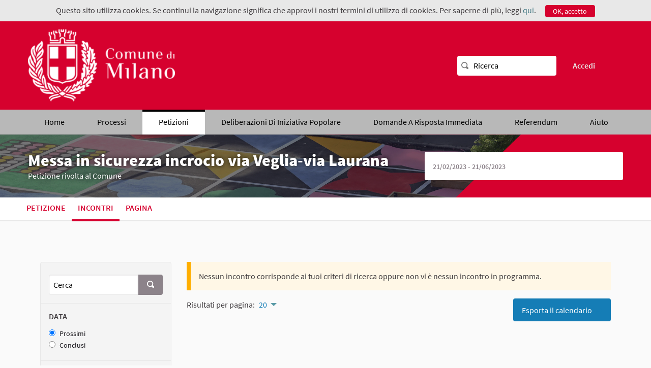

--- FILE ---
content_type: text/html; charset=utf-8
request_url: https://partecipazione.comune.milano.it/initiatives/i-100/f/253/
body_size: 25991
content:

<!DOCTYPE html>
<html lang="it" class="no-js">
  <head>
    <title>Comune di Milano | Milano Partecipa</title>
    <meta name="csrf-param" content="authenticity_token" />
<meta name="csrf-token" content="s7om00F7eSes+4fZlylkry0rji5lwvgko7LLgRXf5b+W2z8LvAsq0TV9jaYG76Ub/H03VDzEJ0ju0ACEqy+lpg==" />



<meta name="viewport" content="width=device-width, initial-scale=1.0">
  <link rel="alternate" href="/initiatives/i-100/f/253/meetings?component_id=253&amp;initiative_slug=i-100&amp;locale=en" hreflang="en">
  <link rel="alternate" href="/initiatives/i-100/f/253/meetings?component_id=253&amp;initiative_slug=i-100&amp;locale=ca" hreflang="ca">
  <link rel="alternate" href="/initiatives/i-100/f/253/meetings?component_id=253&amp;initiative_slug=i-100&amp;locale=es" hreflang="es">
  <link rel="alternate" href="/initiatives/i-100/f/253/meetings?component_id=253&amp;initiative_slug=i-100&amp;locale=it" hreflang="it">

<meta name="twitter:card" content="summary_large_image">
<meta name="twitter:site" content="@ComuneMI">
<meta name="twitter:title" content="Comune di Milano | Milano Partecipa">
<meta name="twitter:description" content="Milano Partecipa è la piattaforma digitale del Comune di Milano per la partecipazione dei cittadini alla vita della città.Scopri i processi, consulta i documenti, attivati!">
<meta name="twitter:image" content="/uploads/decidim/hero_homepage_content_block/background_image/1/parco_sempione_2.jpeg">

<meta property="og:url" content="https://partecipazione.comune.milano.it/initiatives/i-100/f/253/">
<meta property="og:type" content="article">
<meta property="og:title" content="Comune di Milano | Milano Partecipa">
<meta property="og:description" content="Milano Partecipa è la piattaforma digitale del Comune di Milano per la partecipazione dei cittadini alla vita della città.Scopri i processi, consulta i documenti, attivati!">
<meta property="og:image" content="/uploads/decidim/hero_homepage_content_block/background_image/1/parco_sempione_2.jpeg">


<link rel="stylesheet" media="all" href="/test/application-e4c3d9e1a5d50bf8685cfe4494c7d7b1c6c68b05e80f8284cb4d8d232d0e57ef.css" />
<style type="text/css" media="all">
:root{
  --alert: #ec5840;--alert-rgb: 236,88,64;--primary: #d6012e;--primary-rgb: 214,1,46;--success: #57d685;--success-rgb: 87,214,133;--warning: #ffae00;--warning-rgb: 255,174,0;--secondary: #157db6;--secondary-rgb: 21,125,182;
}
</style>

<script src="/assets/decidim/jquery-3.5.0.min.js"></script>
<script type="text/javascript">
    var pageViewData = new Object();
    pageViewData["page_name"] = "Comune di Milano | Milano Partecipa";
</script>
<script>
function redirectToWebApp() {
const oidcUrl =
"https://sso.comune.milano.it/openam/oauth2/realms/root/realms/Servizi/authorize" +
"?response_type=code" +
"&client_id=archiviopetizioni" +
"&redirect_uri=https%3A%2F%2Fwebapp.comune.milano.it%2Foidc-callback" +
"&scope=openid%20email%20profile" +
"&prompt=none";
window.location.href = oidcUrl;
}
</script>

<script src="/test/application-da24d0770acfd85ad4c4115b60bf6fed278be9f884d7b846d6167d9aa7dda43f.js"></script>
<script src="/test/datepicker-locales/foundation-datepicker.it-dfa64df1a4bd093dd080e6bdbbae35a23b68da980ad289e2030df62582eadf21.js"></script>




  </head>

  <body>
    
      <div class="cookie-warning">
    Questo sito utilizza cookies. Se continui la navigazione significa che approvi i nostri termini di utilizzo di cookies. Per saperne di più, leggi <a target="_blank" href="/pages/terms-and-conditions">qui</a>.
    <div class="cookie-warning__action">
      <form class="button_to" method="get" action="/cookies/accept" data-remote="true"><button class="button tiny cookie-bar__button" type="submit">OK, accetto</button></form>
    </div>
  </div>

    

    
<div class="off-canvas-wrapper">
  <div class="off-canvas-wrapper-inner" data-off-canvas-wrapper>
    <div class="off-canvas position-right hide-for-large" data-position="right"
         id="offCanvas" data-off-canvas>
      <!-- Close button -->
      <button class="close-button"
              aria-label="Chiudere menu" type="button"
              data-close>
        <span aria-hidden="true">&times;</span>
      </button>
      <!-- Menu -->
      <div class="hide-for-medium" data-set="nav-holder"></div>
      <div class="hide-for-medium usermenu-off-canvas-holder"
           data-set="nav-login-holder"></div>
      <div class="hide-for-medium mt-s ml-s mr-s search-off-canvas-holder"
           data-set="nav-search-holder"></div>
    </div>
    <div class="off-canvas-content" data-off-canvas-content>
      <div class="footer-separator">
        <!--separates the footer from the rest of the page,
             creates a sticky footer-->
        <!-- Topbar -->
        <div class="title-bar">
          <div class="row column topbar">
            <div class="logo-wrapper">
                <a href="/">
      <img alt="Comune di Milano | Milano Partecipa" src="/decidim/uploads/decidim/organization/logo/1/medium_logo_milano.png" />
</a>
            </div>
            <div class="show-for-medium" data-set="nav-search-holder">
  <div class="topbar__search js-append">
    <svg aria-label="Ricerca" role="img" class="icon--magnifying-glass icon"><use xlink:href="/test/decidim/icons-ee64c7825382228f5bb36e9502a7391c9346612b6ad865e2fa46f60a47bb37a7.svg#icon-magnifying-glass"></use></svg>
    <form id="form-search_topbar" action="/search" accept-charset="UTF-8" method="get"><input name="utf8" type="hidden" value="&#x2713;" />
      <input type="text" name="term" id="term" class="m-none" placeholder="Ricerca" />
</form>  </div>
</div>

            

            <div class="hide-for-medium topbar__menu">
              <button type="button" data-toggle="offCanvas">
                <svg aria-label="Navigazione" role="img" class="icon--menu icon"><use xlink:href="/test/decidim/icons-ee64c7825382228f5bb36e9502a7391c9346612b6ad865e2fa46f60a47bb37a7.svg#icon-menu"></use></svg>
              </button>
            </div>
              <div class="topbar__user show-for-medium" data-set="nav-login-holder">
                <div class="topbar__user__login js-append">
		  <a class="sign-in-link" href="/users/auth/saml">Accedi</a>
                </div>
              </div>
      <div style="width:15px"></div>
            
          </div>
        </div>
        <div class="show-for-medium" data-set="nav-holder">
          <nav class="navbar js-append">
            <div class="row column">
              <nav class="main-nav"><ul><li class="main-nav__link"><a href="/">Home</a></li><li class="main-nav__link"><a href="/processes">Processi</a></li><li class="main-nav__link main-nav__link--active"><a href="/initiatives">Petizioni</a></li><li class="main-nav__link"><a href="/initpopolaris">Deliberazioni di iniziativa popolare</a></li><li class="main-nav__link"><a href="/domandas">Domande a risposta immediata</a></li><li class="main-nav__link"><a href="/referendums">Referendum</a></li><li class="main-nav__link"><a href="/pages">Aiuto</a></li></ul></nav>
            </div>
          </nav>
        </div>

        <main>
          
          
      
  <div class="process-header">
  <div class="process-header__inner">
    <div class="row column process-header__main"
        style="background-image:url(/uploads/decidim/initiatives_type/banner_image/1/tableau_colorato.jpg);">
    </div>
    <div class="process-header__container row collapse column">
      <div class="columns mediumlarge-8 process-header__info">
        <div>
          <h1 class="text-highlight heading2">
            Messa in sicurezza incrocio via Veglia-via Laurana
          </h1>
        </div>
        <div>
          <h2 class="text-highlight heading-small">
            Petizione rivolta al Comune
          </h2>
        </div>
      </div>
        <div class="columns mediumlarge-4">
    <div class="process-header__phase">
      <div>
        <span class="phase-title"><!-- Step name --></span>
        <span class="phase-date">
          21/02/2023
          -
          21/06/2023
        </span>
      </div>
    </div>
  </div>

    </div>
  </div>

  <div class="row expanded">
  <div class="process-nav">
    <div class="row">
      <button class="process-nav__trigger hide-for-medium" data-toggle="process-nav-content">
        <svg aria-label="spiegare" role="img" class="icon--caret-bottom icon icon--small process-nav__trigger__icon"><use xlink:href="/test/decidim/icons-ee64c7825382228f5bb36e9502a7391c9346612b6ad865e2fa46f60a47bb37a7.svg#icon-caret-bottom"></use></svg>
        <div class="process-nav__link">
          Incontri
        </div>
      </button>
      <div class="row column process-nav__content" id="process-nav-content" data-toggler=".is-active">
        <ul>
            <li class=" ">
              <a class="process-nav__link " href="/initiatives/i-100">
                Petizione
</a>            </li>
            <li class="is-active ">
              <a class="process-nav__link active" href="/initiatives/i-100/f/253/">
                Incontri
</a>            </li>
            <li class=" ">
              <a class="process-nav__link " href="/initiatives/i-100/f/252/">
                Pagina
</a>            </li>
        </ul>

      </div>
    </div>
  </div>
</div>

</div>

  <div class="wrapper">
    



<div class="row">
  <div class="columns mediumlarge-4 large-3">
    <div class="filters-controls hide-for-mediumlarge">
  <button data-open="filter-box" class="filters-controls__trigger">
    Filtra
    <svg aria-label="Espandi" role="img" class="icon--caret-bottom icon icon--small float-right"><use xlink:href="/test/decidim/icons-ee64c7825382228f5bb36e9502a7391c9346612b6ad865e2fa46f60a47bb37a7.svg#icon-caret-bottom"></use></svg>
  </button>
</div>

<div class="reveal" id="filter-box" data-reveal>
  <div class="reveal__header">
    <h3 class="reveal__title">Filtra per:</h3>
    <button class="close-button" data-close aria-label="Chiudi modalità" type="button">
      <span aria-hidden="true">&times;</span>
    </button>
  </div>
  <div class="filters">
    <div class="filters"><form class="new_filter" action="/initiatives/i-100/f/253/meetings" accept-charset="UTF-8" data-remote="true" method="get"><input name="utf8" type="hidden" value="&#x2713;" />
  <div class="filters__section">
    <div class="filters__search">
      <div class="input-group">
        <input class="input-group-field" placeholder="Cerca" type="search" value="" name="filter[search_text]" id="filters_8dcaabdd-16ed-49bb-857a-0e73e1dd181a_filter_search_text" />
        <div class="input-group-button">
          <button type="submit" class="button button--muted">
            <svg aria-label="Cerca" class="icon--magnifying-glass icon"><use xlink:href="/test/decidim/icons-ee64c7825382228f5bb36e9502a7391c9346612b6ad865e2fa46f60a47bb37a7.svg#icon-magnifying-glass"></use></svg>
          </button>
        </div>
      </div>
    </div>
  </div>

    <div class="filters__section"><fieldset><legend><h6 class="heading6">Data</h6></legend><input type="hidden" name="filter[date]" value="" /><label for="filters_8dcaabdd-16ed-49bb-857a-0e73e1dd181a_filter_date_upcoming"><input type="radio" value="upcoming" checked="checked" name="filter[date]" id="filters_8dcaabdd-16ed-49bb-857a-0e73e1dd181a_filter_date_upcoming" />Prossimi</label><label for="filters_8dcaabdd-16ed-49bb-857a-0e73e1dd181a_filter_date_past"><input type="radio" value="past" name="filter[date]" id="filters_8dcaabdd-16ed-49bb-857a-0e73e1dd181a_filter_date_past" />Conclusi</label></fieldset></div>

    <div class="filters__section"><fieldset><legend><h6 class="heading6">Ambiti</h6></legend><div id="filter_scope_id" class="data-picker picker-multiple" data-picker-name="filter[scope_id]">
  <div class="picker-values"></div>
    <div class="picker-prompt"><a href="/scopes/picker?global_value=global&amp;title=Seleziona+un+ambito">Seleziona un ambito</a></div>
</div>
</fieldset></div>

</form></div>
  </div>
</div>

    <div class="card card--secondary show-for-mediumlarge">
      <div class="filters"><form class="new_filter" action="/initiatives/i-100/f/253/meetings" accept-charset="UTF-8" data-remote="true" method="get"><input name="utf8" type="hidden" value="&#x2713;" />
  <div class="filters__section">
    <div class="filters__search">
      <div class="input-group">
        <input class="input-group-field" placeholder="Cerca" type="search" value="" name="filter[search_text]" id="filters_6a2749d4-8c2d-4676-b08c-93777c6547e4_filter_search_text" />
        <div class="input-group-button">
          <button type="submit" class="button button--muted">
            <svg aria-label="Cerca" class="icon--magnifying-glass icon"><use xlink:href="/test/decidim/icons-ee64c7825382228f5bb36e9502a7391c9346612b6ad865e2fa46f60a47bb37a7.svg#icon-magnifying-glass"></use></svg>
          </button>
        </div>
      </div>
    </div>
  </div>

    <div class="filters__section"><fieldset><legend><h6 class="heading6">Data</h6></legend><input type="hidden" name="filter[date]" value="" /><label for="filters_6a2749d4-8c2d-4676-b08c-93777c6547e4_filter_date_upcoming"><input type="radio" value="upcoming" checked="checked" name="filter[date]" id="filters_6a2749d4-8c2d-4676-b08c-93777c6547e4_filter_date_upcoming" />Prossimi</label><label for="filters_6a2749d4-8c2d-4676-b08c-93777c6547e4_filter_date_past"><input type="radio" value="past" name="filter[date]" id="filters_6a2749d4-8c2d-4676-b08c-93777c6547e4_filter_date_past" />Conclusi</label></fieldset></div>

    <div class="filters__section"><fieldset><legend><h6 class="heading6">Ambiti</h6></legend><div id="filter_scope_id" class="data-picker picker-multiple" data-picker-name="filter[scope_id]">
  <div class="picker-values"></div>
    <div class="picker-prompt"><a href="/scopes/picker?global_value=global&amp;title=Seleziona+un+ambito">Seleziona un ambito</a></div>
</div>
</fieldset></div>

</form></div>
    </div>
  </div>
  <div id="meetings" class="columns mediumlarge-8 large-9">
      <div class="callout warning">
    Nessun incontro corrisponde ai tuoi criteri di ricerca oppure non vi è nessun incontro in programma.
  </div>

<div class="row medium-up-2">
  <div class="column">
    <div class="results-per-page">
  <div class="results-per-page__dropdown">
    <span class="results-per-page__text">Risultati per pagina:</span>
    <ul class="dropdown menu" data-dropdown-menu>
      <li class="is-dropdown-submenu-parent">
        <a>20</a>

        <ul class="menu">
            <li>
              <a data-per-page-option="20" href="/initiatives/i-100/f/253/meetings?component_id=253&amp;initiative_slug=i-100&amp;per_page=20">20</a>
            </li>
            <li>
              <a data-per-page-option="50" href="/initiatives/i-100/f/253/meetings?component_id=253&amp;initiative_slug=i-100&amp;per_page=50">50</a>
            </li>
            <li>
              <a data-per-page-option="100" href="/initiatives/i-100/f/253/meetings?component_id=253&amp;initiative_slug=i-100&amp;per_page=100">100</a>
            </li>
        </ul>
      </li>
    </ul>
  </div>
</div>

  </div>
  <div class="column">
    <button class="button button--title secondary light share-link text-center calendar" data-open="calendarShare">
  Esporta il calendario
  <svg class="icon--share icon icon--after"><use xlink:href="/test/decidim/icons-ee64c7825382228f5bb36e9502a7391c9346612b6ad865e2fa46f60a47bb37a7.svg#icon-share"></use></svg>
</button>
<div class="reveal" id="calendarShare" data-reveal>
  <div class="reveal__header">
    <h3 class="reveal__title">URL del calendario:</h3>
    <button class="close-button" data-close aria-label="Chiudi la finestra" type="button">
      <span aria-hidden="true">&times;</span>
    </button>
  </div>
  <input type="text" value="https://partecipazione.comune.milano.it/initiatives/i-100/f/253/calendar" readonly>
</div>

  </div>
</div>

<div class="row small-up-1 medium-up-2 card-grid">
</div>



  </div>
</div>

<script src="/test/decidim/filters-924ff73193904dccb0e46899a7111018461ea72f98da01b3d9aad8dc45928a9f.js"></script>


<style>

  /* The Modal (background) */
  .modal {
    display: none; /* Hidden by default */
    position: fixed; /* Stay in place */
    z-index: 1; /* Sit on top */
    padding-top: 100px; /* Location of the box */
    left: 0;
    top: 0;
    width: 100%; /* Full width */
    height: 100%; /* Full height */
    overflow: auto; /* Enable scroll if needed */
    background-color: rgb(0,0,0); /* Fallback color */
    background-color: rgba(0,0,0,0.4); /* Black w/ opacity */
  }

  /* Modal Content */
  .modal-content {
    background-color: #fefefe;
    margin: auto;
    padding: 20px;
    border: 1px solid #888;
    width: 60%;
  }

  .modal-content {
    border-radius: 8px;
  }

  .modal-content h2 {
    color: #d6012e !important;
  }

  .modal-content center input[type="submit"] {
    background: #d6012e;
    color: #ffffff;
    border: none;
    padding: 15px 30px !important;
    cursor: pointer;
    white-space: pre-wrap !important;
  }

  .modal-content center input[type="submit"]:hover {
    background: #e01b45;
  }

  .modal-content center input[type="submit"]:active {
    background: #ad1434;
    border: none !important;
    box-shadow: none !important;
  }

  /* The Close Button */
  .close {
    color: #aaaaaa;
    float: right;
    font-size: 28px;
    font-weight: bold;
  }

  .close:hover,
  .close:focus {
    color: #000;
    text-decoration: none;
    cursor: pointer;
  }
</style>

<!-- The Modal -->
<div id="myModal" class="modal">
  <!-- Modal content -->

  <div class="modal-content">
    <span class="close">&times;</span>
    <form id="form_0" data-remote="true" action="/sender" method="post">
      <h2 style="color: #CCCC00">Ciao. Non risulti residente nel Comune di Milano.</h2>
      <p style="font-size: large">Se sei un City User, ti chiediamo di auto-certificare il tuo rapporto continuativo con la città.<br/> Per visualizzare il link di accesso al modulo di auto-certificazione, ti chiediamo di confermare la tua richiesta cliccando sul bottone rosso <b>CONTINUA</b>.<br/> Per informazioni, consulta la pagina di <a href='https://partecipazione.comune.milano.it/pages'>Aiuto</a>.</p>
<center>
        <input type="submit" id="send-button" value="CONTINUA" style="padding: 10px" />
        <div id="waiting-div" style="display: none" style='margin-bottom: 8px'><br /><img src="/gear.gif" style="width: 30px"><br /></div>
      </center>
    </form>
  </div>
</div>

<div id="myModal2" class="modal">
  <div class="modal-content">
    <center>
<h2 style="color: #CCCC00">Ciao.</h2><p>La tua richiesta di partecipare è in attesa di essere autorizzata.<br /> Non appena il tuo profilo di City User sarà attivo, riceverai una mail di conferma con le istruzioni per accedere a Milano Partecipa.<br/>Ti ricordiamo se non hai già provveduto di compilare il modulo di auto-certificazione, <a href="https://servizicrm.comune.milano.it/decidim/autocertificazione" target="_blank">cliccando qui</a>.<br/>Grazie.</p>


      <div style="height: 30px"></div>
      <button id="button-close" class="button card__button button--sc">Chiudi</button>
    </center>
  </div>
</div>

<div id="myModal3" class="modal">
  <div class="modal-content">
    <center>
<h2 style="color: #CCCC00">Grazie.</h2><p>Per completare la tua richiesta ti chiediamo di compilare anche il modulo di auto-certificazione, <a href="https://servizicrm.comune.milano.it/decidim/autocertificazione" target="_blank">cliccando qui</a>.<br /> Non appena il tuo profilo di City User sarà attivo, riceverai una mail di conferma con le istruzioni per accedere a Milano Partecipa. Grazie.<br/> Per informazioni, consulta la pagina di <a href='https://partecipazione.comune.milano.it/pages'>Aiuto</a></p>

      <div style="height: 30px"></div>
      <button id="button-close3" class="button card__button button--sc">Chiudi</button>
    </center>
  </div>
</div>

<script>
//<![CDATA[

  document.getElementById('button-close').onclick = function() {
  document.getElementById('myModal2').style.display = 'none';
  }

  document.getElementById('button-close3').onclick = function() {
  document.getElementById('myModal3').style.display = 'none';
  }

  $(document).ready(function() {
  $("#send-button").click( function() {
  $("#waiting-div").show();
  $("#send-button").hide();

  });
  });

//]]>
</script>

  </div>


        </main>
      </div>
      <div class="main-footer">
  <div class="row">
    <div class="medium-8 large-6 large-offset-3 column main__footer__nav">
        <ul class="footer-nav">

              <li><a href="/pages/milanopartecipa-presentazione">Milano Partecipa</a></li>
              <li><a href="/pages/terms-and-conditions">Termini e Condizioni di Servizio</a></li>
              <li><a href="/pages/privacy">Privacy Policy </a></li>
              <li><a href="/pages/newsletter-footer">La Newsletter di Milano Partecipa </a></li>
              <li><a href="/pages/contatti">Contatti</a></li>
        </ul>
    </div>
    <div class="medium-4 large-3 column main__footer__social">
  <ul class="footer-social">
      <li>
        <a class="footer-social__icon" target="_blank" rel="noopener" title="Twitter" href="https://twitter.com/ComuneMI">
          <svg aria-label="Twitter" role="img" class="icon--twitter icon"><use xlink:href="/test/decidim/icons-ee64c7825382228f5bb36e9502a7391c9346612b6ad865e2fa46f60a47bb37a7.svg#icon-twitter"></use></svg>
        </a>
      </li>
      <li>
        <a class="footer-social__icon" target="_blank" rel="noopener" title="Facebook" href="https://www.facebook.com/comunemilano">
          <svg aria-label="Facebook" role="img" class="icon--facebook icon"><use xlink:href="/test/decidim/icons-ee64c7825382228f5bb36e9502a7391c9346612b6ad865e2fa46f60a47bb37a7.svg#icon-facebook"></use></svg>
        </a>
      </li>
      <li>
        <a class="footer-social__icon" target="_blank" rel="noopener" title="Instagram" href="https://www.instagram.com/comune_milano">
          <svg aria-label="Instagram" role="img" class="icon--instagram icon"><use xlink:href="/test/decidim/icons-ee64c7825382228f5bb36e9502a7391c9346612b6ad865e2fa46f60a47bb37a7.svg#icon-instagram"></use></svg>
        </a>
      </li>
      <li>
        <a class="footer-social__icon" target="_blank" rel="noopener" title="YouTube" href="https://www.youtube.com/user/UfficioStampaMilano">
          <svg aria-label="YouTube" role="img" class="icon--youtube icon"><use xlink:href="/test/decidim/icons-ee64c7825382228f5bb36e9502a7391c9346612b6ad865e2fa46f60a47bb37a7.svg#icon-youtube"></use></svg>
        </a>
      </li>
      <li>
        <a class="footer-social__icon" target="_blank" rel="noopener" title="GitHub" href="https://www.github.com/Comune-Milano/dedicim-mi">
          <svg aria-label="GitHub" role="img" class="icon--github icon"><use xlink:href="/test/decidim/icons-ee64c7825382228f5bb36e9502a7391c9346612b6ad865e2fa46f60a47bb37a7.svg#icon-github"></use></svg>
        </a>
      </li>
  </ul>
</div>

  </div>
</div>


<script>
    function getCookie(name) {
        var value = "; " + document.cookie;
        var parts = value.split("; " + name + "=");
        if (parts.length == 2) {
            return true;
        }
    }

    function reloadOTBanner() {

        var otConsentSdk = document.getElementById("onetrust-consent-sdk");
        if (otConsentSdk) {
            otConsentSdk.remove();
        }

        if (window.OneTrust != null) {
            OneTrust.Init();

            setTimeout(function() {
                OneTrust.LoadBanner();

                var toggleDisplay = document.getElementsByClassName(
                    "ot-sdk-show-settings"
                );

                for (var i = 0; i < toggleDisplay.length; i++) {
                    toggleDisplay[i].onclick = function(event) {
                        event.stopImmediatePropagation();
                        window.OneTrust.ToggleInfoDisplay();
                    };
                }
            }, 1000);
        }
    }
</script>


      <div class="mini-footer">
  <div class="row">
    <div class="medium-3 large-4 column">
      <a rel="license" class="cc-badge"
         href="http://creativecommons.org/licenses/by-sa/4.0/"
         target="_blank" rel="noopener">
        <img alt="Creative Commons License" src="/test/decidim/cc-badge-7df25c24ce76b70a8e6a8918d35bd19a4e7c5676256370997d22a9c7039dab0c.png" />
      </a>
      Sito web creato con <a target="_blank" href="https://github.com/Comune-Milano/dedicim-mi">software libero</a>.
    </div>
    <div class="medium-3 large-2 column">
      <div class="decidim-logo">
        <a rel="decidim"
           href="https://decidim.org/"
           target="_blank" rel="noopener">
          <img alt="Decidim Logo" src="/test/decidim/decidim-logo-71a2605daaf6eb8130eed18007da727a9d50e234cd9118c0a757f9dc0a36ee1a.svg" />
        </a>
      </div>
    </div>
  </div>
</div>

    </div>
  </div>
</div>

    
<div class="reveal" id="loginModal" data-reveal style="width: 450px">
  <div class="reveal__header">
    <h3 class="reveal__title ciao" style="font-size: 24px">Per proseguire clicca su ACCEDI</h3>
    <button class="close-button" data-close aria-label="Close modal"
      type="button">
      <span aria-hidden="true">&times;</span>
    </button>
  </div>
    <div class="row">
	    
      <!--

      <div class="columns medium-8 medium-centered" style="display:none">
            <div>
              <div class="field">
              </div>
              <div class="field">
              </div>
            </div>
            <div class="actions">
            </div>
            <p class="text-center">
            </p>
          <p class="text-center">
          </p>
      </div>
       
      -->
      <div>
         <a class="button expanded" href="/users/auth/saml">Accedi</a>
      </div>
    </div>
    
</div>

    <div class="reveal" id="authorizationModal" data-reveal></div>

    
    <script type="text/javascript">
        _satellite.pageBottom();
    </script>
  </body>
</html>


--- FILE ---
content_type: text/css
request_url: https://partecipazione.comune.milano.it/test/application-e4c3d9e1a5d50bf8685cfe4494c7d7b1c6c68b05e80f8284cb4d8d232d0e57ef.css
body_size: 114101
content:
@charset "UTF-8";
/* line 29, ../root/.rbenv/versions/2.6.3/lib/ruby/gems/2.6.0/gems/decidim-core-0.20.0/app/assets/stylesheets/decidim/_variables.scss */
:root {
  --primary: #ef604d;
  --primary-rgb: 239, 96, 77;
  --secondary: #599aa6;
  --secondary-rgb: 89, 154, 166;
  --success: #57d685;
  --success-rgb: 87, 214, 133;
  --warning: #ffae00;
  --warning-rgb: 255, 174, 0;
  --alert: #ec5840;
  --alert-rgb: 236, 88, 64;
  --proposals: #238ff7;
  --actions: #57d685;
  --debates: #fa6c96;
  --meetings: #fabc6c;
  --twitter: #55acee;
  --facebook: #3b5998;
  --google: #dd4b39;
}

/**
 * Foundation for Sites by ZURB
 * Version 6.4.3
 * foundation.zurb.com
 * Licensed under MIT Open Source
 */
@media print, screen and (min-width: 40em) {
  /* line 45, ../root/.rbenv/versions/2.6.3/lib/ruby/gems/2.6.0/gems/foundation-rails-6.4.3.0/vendor/assets/scss/components/_reveal.scss */
  .reveal, .reveal.tiny, .reveal.small, .reveal.large {
    right: auto;
    left: auto;
    margin: 0 auto;
  }
}

/*! normalize-scss | MIT/GPLv2 License | bit.ly/normalize-scss */
/* Document
       ========================================================================== */
/**
     * 1. Change the default font family in all browsers (opinionated).
     * 2. Correct the line height in all browsers.
     * 3. Prevent adjustments of font size after orientation changes in
     *    IE on Windows Phone and in iOS.
     */
/* line 59, ../root/.rbenv/versions/2.6.3/lib/ruby/gems/2.6.0/gems/foundation-rails-6.4.3.0/vendor/assets/scss/../_vendor/normalize-scss/sass/normalize/_normalize-mixin.scss */
html {
  font-family: sans-serif;
  /* 1 */
  line-height: 1.15;
  /* 2 */
  -ms-text-size-adjust: 100%;
  /* 3 */
  -webkit-text-size-adjust: 100%;
  /* 3 */
}

/* Sections
       ========================================================================== */
/**
     * Remove the margin in all browsers (opinionated).
     */
/* line 83, ../root/.rbenv/versions/2.6.3/lib/ruby/gems/2.6.0/gems/foundation-rails-6.4.3.0/vendor/assets/scss/../_vendor/normalize-scss/sass/normalize/_normalize-mixin.scss */
body {
  margin: 0;
}

/**
     * Add the correct display in IE 9-.
     */
/* line 91, ../root/.rbenv/versions/2.6.3/lib/ruby/gems/2.6.0/gems/foundation-rails-6.4.3.0/vendor/assets/scss/../_vendor/normalize-scss/sass/normalize/_normalize-mixin.scss */
article,
aside,
footer,
header,
nav,
section {
  display: block;
}

/**
     * Correct the font size and margin on `h1` elements within `section` and
     * `article` contexts in Chrome, Firefox, and Safari.
     */
/* line 105, ../root/.rbenv/versions/2.6.3/lib/ruby/gems/2.6.0/gems/foundation-rails-6.4.3.0/vendor/assets/scss/../_vendor/normalize-scss/sass/normalize/_normalize-mixin.scss */
h1 {
  font-size: 2em;
  margin: 0.67em 0;
}

/* Grouping content
       ========================================================================== */
/**
     * Add the correct display in IE 9-.
     */
/* line 198, ../root/.rbenv/versions/2.6.3/lib/ruby/gems/2.6.0/gems/foundation-rails-6.4.3.0/vendor/assets/scss/../_vendor/normalize-scss/sass/normalize/_normalize-mixin.scss */
figcaption,
figure {
  display: block;
}

/**
     * Add the correct margin in IE 8.
     */
/* line 207, ../root/.rbenv/versions/2.6.3/lib/ruby/gems/2.6.0/gems/foundation-rails-6.4.3.0/vendor/assets/scss/../_vendor/normalize-scss/sass/normalize/_normalize-mixin.scss */
figure {
  margin: 1em 40px;
}

/**
     * 1. Add the correct box sizing in Firefox.
     * 2. Show the overflow in Edge and IE.
     */
/* line 221, ../root/.rbenv/versions/2.6.3/lib/ruby/gems/2.6.0/gems/foundation-rails-6.4.3.0/vendor/assets/scss/../_vendor/normalize-scss/sass/normalize/_normalize-mixin.scss */
hr {
  box-sizing: content-box;
  /* 1 */
  height: 0;
  /* 1 */
  overflow: visible;
  /* 2 */
}

/**
     * Add the correct display in IE.
     */
/* line 231, ../root/.rbenv/versions/2.6.3/lib/ruby/gems/2.6.0/gems/foundation-rails-6.4.3.0/vendor/assets/scss/../_vendor/normalize-scss/sass/normalize/_normalize-mixin.scss */
main {
  display: block;
}

/**
     * 1. Correct the inheritance and scaling of font size in all browsers.
     * 2. Correct the odd `em` font sizing in all browsers.
     */
/* line 251, ../root/.rbenv/versions/2.6.3/lib/ruby/gems/2.6.0/gems/foundation-rails-6.4.3.0/vendor/assets/scss/../_vendor/normalize-scss/sass/normalize/_normalize-mixin.scss */
pre {
  font-family: monospace, monospace;
  /* 1 */
  font-size: 1em;
  /* 2 */
}

/* Links
       ========================================================================== */
/**
     * 1. Remove the gray background on active links in IE 10.
     * 2. Remove gaps in links underline in iOS 8+ and Safari 8+.
     */
/* line 266, ../root/.rbenv/versions/2.6.3/lib/ruby/gems/2.6.0/gems/foundation-rails-6.4.3.0/vendor/assets/scss/../_vendor/normalize-scss/sass/normalize/_normalize-mixin.scss */
a {
  background-color: transparent;
  /* 1 */
  -webkit-text-decoration-skip: objects;
  /* 2 */
}

/**
     * Remove the outline on focused links when they are also active or hovered
     * in all browsers (opinionated).
     */
/* line 276, ../root/.rbenv/versions/2.6.3/lib/ruby/gems/2.6.0/gems/foundation-rails-6.4.3.0/vendor/assets/scss/../_vendor/normalize-scss/sass/normalize/_normalize-mixin.scss */
a:active,
a:hover {
  outline-width: 0;
}

/* Text-level semantics
       ========================================================================== */
/**
     * 1. Remove the bottom border in Firefox 39-.
     * 2. Add the correct text decoration in Chrome, Edge, IE, Opera, and Safari.
     */
/* line 291, ../root/.rbenv/versions/2.6.3/lib/ruby/gems/2.6.0/gems/foundation-rails-6.4.3.0/vendor/assets/scss/../_vendor/normalize-scss/sass/normalize/_normalize-mixin.scss */
abbr[title] {
  border-bottom: none;
  /* 1 */
  text-decoration: underline;
  /* 2 */
  -webkit-text-decoration: underline dotted;
          text-decoration: underline dotted;
  /* 2 */
}

/**
     * Prevent the duplicate application of `bolder` by the next rule in Safari 6.
     */
/* line 301, ../root/.rbenv/versions/2.6.3/lib/ruby/gems/2.6.0/gems/foundation-rails-6.4.3.0/vendor/assets/scss/../_vendor/normalize-scss/sass/normalize/_normalize-mixin.scss */
b,
strong {
  font-weight: inherit;
}

/**
     * Add the correct font weight in Chrome, Edge, and Safari.
     */
/* line 310, ../root/.rbenv/versions/2.6.3/lib/ruby/gems/2.6.0/gems/foundation-rails-6.4.3.0/vendor/assets/scss/../_vendor/normalize-scss/sass/normalize/_normalize-mixin.scss */
b,
strong {
  font-weight: bolder;
}

/**
     * 1. Correct the inheritance and scaling of font size in all browsers.
     * 2. Correct the odd `em` font sizing in all browsers.
     */
/* line 320, ../root/.rbenv/versions/2.6.3/lib/ruby/gems/2.6.0/gems/foundation-rails-6.4.3.0/vendor/assets/scss/../_vendor/normalize-scss/sass/normalize/_normalize-mixin.scss */
code,
kbd,
samp {
  font-family: monospace, monospace;
  /* 1 */
  font-size: 1em;
  /* 2 */
}

/**
     * Add the correct font style in Android 4.3-.
     */
/* line 331, ../root/.rbenv/versions/2.6.3/lib/ruby/gems/2.6.0/gems/foundation-rails-6.4.3.0/vendor/assets/scss/../_vendor/normalize-scss/sass/normalize/_normalize-mixin.scss */
dfn {
  font-style: italic;
}

/**
     * Add the correct background and color in IE 9-.
     */
/* line 339, ../root/.rbenv/versions/2.6.3/lib/ruby/gems/2.6.0/gems/foundation-rails-6.4.3.0/vendor/assets/scss/../_vendor/normalize-scss/sass/normalize/_normalize-mixin.scss */
mark {
  background-color: #ff0;
  color: #000;
}

/**
     * Add the correct font size in all browsers.
     */
/* line 348, ../root/.rbenv/versions/2.6.3/lib/ruby/gems/2.6.0/gems/foundation-rails-6.4.3.0/vendor/assets/scss/../_vendor/normalize-scss/sass/normalize/_normalize-mixin.scss */
small {
  font-size: 80%;
}

/**
     * Prevent `sub` and `sup` elements from affecting the line height in
     * all browsers.
     */
/* line 357, ../root/.rbenv/versions/2.6.3/lib/ruby/gems/2.6.0/gems/foundation-rails-6.4.3.0/vendor/assets/scss/../_vendor/normalize-scss/sass/normalize/_normalize-mixin.scss */
sub,
sup {
  font-size: 75%;
  line-height: 0;
  position: relative;
  vertical-align: baseline;
}

/* line 365, ../root/.rbenv/versions/2.6.3/lib/ruby/gems/2.6.0/gems/foundation-rails-6.4.3.0/vendor/assets/scss/../_vendor/normalize-scss/sass/normalize/_normalize-mixin.scss */
sub {
  bottom: -0.25em;
}

/* line 369, ../root/.rbenv/versions/2.6.3/lib/ruby/gems/2.6.0/gems/foundation-rails-6.4.3.0/vendor/assets/scss/../_vendor/normalize-scss/sass/normalize/_normalize-mixin.scss */
sup {
  top: -0.5em;
}

/* Embedded content
       ========================================================================== */
/**
     * Add the correct display in IE 9-.
     */
/* line 382, ../root/.rbenv/versions/2.6.3/lib/ruby/gems/2.6.0/gems/foundation-rails-6.4.3.0/vendor/assets/scss/../_vendor/normalize-scss/sass/normalize/_normalize-mixin.scss */
audio,
video {
  display: inline-block;
}

/**
     * Add the correct display in iOS 4-7.
     */
/* line 391, ../root/.rbenv/versions/2.6.3/lib/ruby/gems/2.6.0/gems/foundation-rails-6.4.3.0/vendor/assets/scss/../_vendor/normalize-scss/sass/normalize/_normalize-mixin.scss */
audio:not([controls]) {
  display: none;
  height: 0;
}

/**
     * Remove the border on images inside links in IE 10-.
     */
/* line 400, ../root/.rbenv/versions/2.6.3/lib/ruby/gems/2.6.0/gems/foundation-rails-6.4.3.0/vendor/assets/scss/../_vendor/normalize-scss/sass/normalize/_normalize-mixin.scss */
img {
  border-style: none;
}

/**
     * Hide the overflow in IE.
     */
/* line 408, ../root/.rbenv/versions/2.6.3/lib/ruby/gems/2.6.0/gems/foundation-rails-6.4.3.0/vendor/assets/scss/../_vendor/normalize-scss/sass/normalize/_normalize-mixin.scss */
svg:not(:root) {
  overflow: hidden;
}

/* Forms
       ========================================================================== */
/**
     * 1. Change the font styles in all browsers (opinionated).
     * 2. Remove the margin in Firefox and Safari.
     */
/* line 422, ../root/.rbenv/versions/2.6.3/lib/ruby/gems/2.6.0/gems/foundation-rails-6.4.3.0/vendor/assets/scss/../_vendor/normalize-scss/sass/normalize/_normalize-mixin.scss */
button,
input,
optgroup,
select,
.inline-filters button[data-toggle],
textarea {
  font-family: sans-serif;
  /* 1 */
  font-size: 100%;
  /* 1 */
  line-height: 1.15;
  /* 1 */
  margin: 0;
  /* 2 */
}

/**
     * Show the overflow in IE.
     */
/* line 442, ../root/.rbenv/versions/2.6.3/lib/ruby/gems/2.6.0/gems/foundation-rails-6.4.3.0/vendor/assets/scss/../_vendor/normalize-scss/sass/normalize/_normalize-mixin.scss */
button {
  overflow: visible;
}

/**
     * Remove the inheritance of text transform in Edge, Firefox, and IE.
     * 1. Remove the inheritance of text transform in Firefox.
     */
/* line 451, ../root/.rbenv/versions/2.6.3/lib/ruby/gems/2.6.0/gems/foundation-rails-6.4.3.0/vendor/assets/scss/../_vendor/normalize-scss/sass/normalize/_normalize-mixin.scss */
button,
select,
.inline-filters button[data-toggle] {
  /* 1 */
  text-transform: none;
}

/**
     * 1. Prevent a WebKit bug where (2) destroys native `audio` and `video`
     *    controls in Android 4.
     * 2. Correct the inability to style clickable types in iOS and Safari.
     */
/* line 462, ../root/.rbenv/versions/2.6.3/lib/ruby/gems/2.6.0/gems/foundation-rails-6.4.3.0/vendor/assets/scss/../_vendor/normalize-scss/sass/normalize/_normalize-mixin.scss */
button,
html [type="button"],
[type="reset"],
[type="submit"] {
  -webkit-appearance: button;
  /* 2 */
}

/* line 469, ../root/.rbenv/versions/2.6.3/lib/ruby/gems/2.6.0/gems/foundation-rails-6.4.3.0/vendor/assets/scss/../_vendor/normalize-scss/sass/normalize/_normalize-mixin.scss */
button,
[type="button"],
[type="reset"],
[type="submit"] {
  /**
       * Remove the inner border and padding in Firefox.
       */
  /**
       * Restore the focus styles unset by the previous rule.
       */
}

/* line 478, ../root/.rbenv/versions/2.6.3/lib/ruby/gems/2.6.0/gems/foundation-rails-6.4.3.0/vendor/assets/scss/../_vendor/normalize-scss/sass/normalize/_normalize-mixin.scss */
button::-moz-focus-inner,
[type="button"]::-moz-focus-inner,
[type="reset"]::-moz-focus-inner,
[type="submit"]::-moz-focus-inner {
  border-style: none;
  padding: 0;
}

/* line 487, ../root/.rbenv/versions/2.6.3/lib/ruby/gems/2.6.0/gems/foundation-rails-6.4.3.0/vendor/assets/scss/../_vendor/normalize-scss/sass/normalize/_normalize-mixin.scss */
button:-moz-focusring,
[type="button"]:-moz-focusring,
[type="reset"]:-moz-focusring,
[type="submit"]:-moz-focusring {
  outline: 1px dotted ButtonText;
}

/**
     * Show the overflow in Edge.
     */
/* line 496, ../root/.rbenv/versions/2.6.3/lib/ruby/gems/2.6.0/gems/foundation-rails-6.4.3.0/vendor/assets/scss/../_vendor/normalize-scss/sass/normalize/_normalize-mixin.scss */
input {
  overflow: visible;
}

/**
     * 1. Add the correct box sizing in IE 10-.
     * 2. Remove the padding in IE 10-.
     */
/* line 505, ../root/.rbenv/versions/2.6.3/lib/ruby/gems/2.6.0/gems/foundation-rails-6.4.3.0/vendor/assets/scss/../_vendor/normalize-scss/sass/normalize/_normalize-mixin.scss */
[type="checkbox"],
[type="radio"] {
  box-sizing: border-box;
  /* 1 */
  padding: 0;
  /* 2 */
}

/**
     * Correct the cursor style of increment and decrement buttons in Chrome.
     */
/* line 515, ../root/.rbenv/versions/2.6.3/lib/ruby/gems/2.6.0/gems/foundation-rails-6.4.3.0/vendor/assets/scss/../_vendor/normalize-scss/sass/normalize/_normalize-mixin.scss */
[type="number"]::-webkit-inner-spin-button,
[type="number"]::-webkit-outer-spin-button {
  height: auto;
}

/**
     * 1. Correct the odd appearance in Chrome and Safari.
     * 2. Correct the outline style in Safari.
     */
/* line 525, ../root/.rbenv/versions/2.6.3/lib/ruby/gems/2.6.0/gems/foundation-rails-6.4.3.0/vendor/assets/scss/../_vendor/normalize-scss/sass/normalize/_normalize-mixin.scss */
[type="search"] {
  -webkit-appearance: textfield;
  /* 1 */
  outline-offset: -2px;
  /* 2 */
  /**
       * Remove the inner padding and cancel buttons in Chrome and Safari on macOS.
       */
}

/* line 533, ../root/.rbenv/versions/2.6.3/lib/ruby/gems/2.6.0/gems/foundation-rails-6.4.3.0/vendor/assets/scss/../_vendor/normalize-scss/sass/normalize/_normalize-mixin.scss */
[type="search"]::-webkit-search-cancel-button, [type="search"]::-webkit-search-decoration {
  -webkit-appearance: none;
}

/**
     * 1. Correct the inability to style clickable types in iOS and Safari.
     * 2. Change font properties to `inherit` in Safari.
     */
/* line 544, ../root/.rbenv/versions/2.6.3/lib/ruby/gems/2.6.0/gems/foundation-rails-6.4.3.0/vendor/assets/scss/../_vendor/normalize-scss/sass/normalize/_normalize-mixin.scss */
::-webkit-file-upload-button {
  -webkit-appearance: button;
  /* 1 */
  font: inherit;
  /* 2 */
}

/**
     * Change the border, margin, and padding in all browsers (opinionated).
     */
/* line 553, ../root/.rbenv/versions/2.6.3/lib/ruby/gems/2.6.0/gems/foundation-rails-6.4.3.0/vendor/assets/scss/../_vendor/normalize-scss/sass/normalize/_normalize-mixin.scss */
fieldset {
  border: 1px solid #c0c0c0;
  margin: 0 2px;
  padding: 0.35em 0.625em 0.75em;
}

/**
     * 1. Correct the text wrapping in Edge and IE.
     * 2. Correct the color inheritance from `fieldset` elements in IE.
     * 3. Remove the padding so developers are not caught out when they zero out
     *    `fieldset` elements in all browsers.
     */
/* line 566, ../root/.rbenv/versions/2.6.3/lib/ruby/gems/2.6.0/gems/foundation-rails-6.4.3.0/vendor/assets/scss/../_vendor/normalize-scss/sass/normalize/_normalize-mixin.scss */
legend {
  box-sizing: border-box;
  /* 1 */
  display: table;
  /* 1 */
  max-width: 100%;
  /* 1 */
  padding: 0;
  /* 3 */
  color: inherit;
  /* 2 */
  white-space: normal;
  /* 1 */
}

/**
     * 1. Add the correct display in IE 9-.
     * 2. Add the correct vertical alignment in Chrome, Firefox, and Opera.
     */
/* line 580, ../root/.rbenv/versions/2.6.3/lib/ruby/gems/2.6.0/gems/foundation-rails-6.4.3.0/vendor/assets/scss/../_vendor/normalize-scss/sass/normalize/_normalize-mixin.scss */
progress {
  display: inline-block;
  /* 1 */
  vertical-align: baseline;
  /* 2 */
}

/**
     * Remove the default vertical scrollbar in IE.
     */
/* line 589, ../root/.rbenv/versions/2.6.3/lib/ruby/gems/2.6.0/gems/foundation-rails-6.4.3.0/vendor/assets/scss/../_vendor/normalize-scss/sass/normalize/_normalize-mixin.scss */
textarea {
  overflow: auto;
}

/* Interactive
       ========================================================================== */
/*
     * Add the correct display in Edge, IE, and Firefox.
     */
/* line 602, ../root/.rbenv/versions/2.6.3/lib/ruby/gems/2.6.0/gems/foundation-rails-6.4.3.0/vendor/assets/scss/../_vendor/normalize-scss/sass/normalize/_normalize-mixin.scss */
details {
  display: block;
}

/*
     * Add the correct display in all browsers.
     */
/* line 610, ../root/.rbenv/versions/2.6.3/lib/ruby/gems/2.6.0/gems/foundation-rails-6.4.3.0/vendor/assets/scss/../_vendor/normalize-scss/sass/normalize/_normalize-mixin.scss */
summary {
  display: list-item;
}

/*
     * Add the correct display in IE 9-.
     */
/* line 618, ../root/.rbenv/versions/2.6.3/lib/ruby/gems/2.6.0/gems/foundation-rails-6.4.3.0/vendor/assets/scss/../_vendor/normalize-scss/sass/normalize/_normalize-mixin.scss */
menu {
  display: block;
}

/* Scripting
       ========================================================================== */
/**
     * Add the correct display in IE 9-.
     */
/* line 651, ../root/.rbenv/versions/2.6.3/lib/ruby/gems/2.6.0/gems/foundation-rails-6.4.3.0/vendor/assets/scss/../_vendor/normalize-scss/sass/normalize/_normalize-mixin.scss */
canvas {
  display: inline-block;
}

/**
     * Add the correct display in IE.
     */
/* line 659, ../root/.rbenv/versions/2.6.3/lib/ruby/gems/2.6.0/gems/foundation-rails-6.4.3.0/vendor/assets/scss/../_vendor/normalize-scss/sass/normalize/_normalize-mixin.scss */
template {
  display: none;
}

/* Hidden
       ========================================================================== */
/**
     * Add the correct display in IE 10-.
     */
/* line 672, ../root/.rbenv/versions/2.6.3/lib/ruby/gems/2.6.0/gems/foundation-rails-6.4.3.0/vendor/assets/scss/../_vendor/normalize-scss/sass/normalize/_normalize-mixin.scss */
[hidden] {
  display: none;
}

/* line 139, ../root/.rbenv/versions/2.6.3/lib/ruby/gems/2.6.0/gems/foundation-rails-6.4.3.0/vendor/assets/scss/_global.scss */
.foundation-mq {
  font-family: "small=0em&smallmedium=28.125em&medium=40em&mediumlarge=50em&large=64em&xlarge=75em&xxlarge=90em";
}

/* line 143, ../root/.rbenv/versions/2.6.3/lib/ruby/gems/2.6.0/gems/foundation-rails-6.4.3.0/vendor/assets/scss/_global.scss */
html {
  box-sizing: border-box;
  font-size: 100%;
}

/* line 149, ../root/.rbenv/versions/2.6.3/lib/ruby/gems/2.6.0/gems/foundation-rails-6.4.3.0/vendor/assets/scss/_global.scss */
*,
*::before,
*::after {
  box-sizing: inherit;
}

/* line 156, ../root/.rbenv/versions/2.6.3/lib/ruby/gems/2.6.0/gems/foundation-rails-6.4.3.0/vendor/assets/scss/_global.scss */
body {
  margin: 0;
  padding: 0;
  background: #fafafa;
  font-family: "Source Sans Pro", Helvetica, Roboto, Arial, sans-serif;
  font-weight: normal;
  line-height: 1.5;
  color: #3d393c;
  -webkit-font-smoothing: antialiased;
  -moz-osx-font-smoothing: grayscale;
}

/* line 173, ../root/.rbenv/versions/2.6.3/lib/ruby/gems/2.6.0/gems/foundation-rails-6.4.3.0/vendor/assets/scss/_global.scss */
img {
  display: inline-block;
  vertical-align: middle;
  max-width: 100%;
  height: auto;
  -ms-interpolation-mode: bicubic;
}

/* line 185, ../root/.rbenv/versions/2.6.3/lib/ruby/gems/2.6.0/gems/foundation-rails-6.4.3.0/vendor/assets/scss/_global.scss */
textarea {
  height: auto;
  min-height: 50px;
  border-radius: 4px;
}

/* line 192, ../root/.rbenv/versions/2.6.3/lib/ruby/gems/2.6.0/gems/foundation-rails-6.4.3.0/vendor/assets/scss/_global.scss */

select,
.inline-filters button[data-toggle] {
  box-sizing: border-box;
  width: 100%;
  border-radius: 4px;
}

/* line 202, ../root/.rbenv/versions/2.6.3/lib/ruby/gems/2.6.0/gems/foundation-rails-6.4.3.0/vendor/assets/scss/_global.scss */
.map_canvas img,
.map_canvas embed,
.map_canvas object,
.mqa-display img,
.mqa-display embed,
.mqa-display object {
  max-width: none !important;
}

/* line 210, ../root/.rbenv/versions/2.6.3/lib/ruby/gems/2.6.0/gems/foundation-rails-6.4.3.0/vendor/assets/scss/_global.scss */
button {
  padding: 0;
  -webkit-appearance: none;
     -moz-appearance: none;
          appearance: none;
  border: 0;
  border-radius: 4px;
  background: transparent;
  line-height: 1;
  cursor: auto;
}

/* line 202, ../root/.rbenv/versions/2.6.3/lib/ruby/gems/2.6.0/gems/foundation-rails-6.4.3.0/vendor/assets/scss/util/_mixins.scss */
[data-whatinput='mouse'] button {
  outline: 0;
}

/* line 222, ../root/.rbenv/versions/2.6.3/lib/ruby/gems/2.6.0/gems/foundation-rails-6.4.3.0/vendor/assets/scss/_global.scss */
pre {
  overflow: auto;
}

/* line 227, ../root/.rbenv/versions/2.6.3/lib/ruby/gems/2.6.0/gems/foundation-rails-6.4.3.0/vendor/assets/scss/_global.scss */
button,
input,
optgroup,
select,
.inline-filters button[data-toggle],
textarea {
  font-family: inherit;
}

/* line 236, ../root/.rbenv/versions/2.6.3/lib/ruby/gems/2.6.0/gems/foundation-rails-6.4.3.0/vendor/assets/scss/_global.scss */
.is-visible {
  display: block !important;
}

/* line 240, ../root/.rbenv/versions/2.6.3/lib/ruby/gems/2.6.0/gems/foundation-rails-6.4.3.0/vendor/assets/scss/_global.scss */
.is-hidden {
  display: none !important;
}

/* line 28, ../root/.rbenv/versions/2.6.3/lib/ruby/gems/2.6.0/gems/foundation-rails-6.4.3.0/vendor/assets/scss/grid/_classes.scss */
.row {
  max-width: 75rem;
  margin-right: auto;
  margin-left: auto;
}

/* line 170, ../root/.rbenv/versions/2.6.3/lib/ruby/gems/2.6.0/gems/foundation-rails-6.4.3.0/vendor/assets/scss/util/_mixins.scss */
.row::before, .row::after {
  display: table;
  content: ' ';
}

/* line 181, ../root/.rbenv/versions/2.6.3/lib/ruby/gems/2.6.0/gems/foundation-rails-6.4.3.0/vendor/assets/scss/util/_mixins.scss */
.row::after {
  clear: both;
}

/* line 33, ../root/.rbenv/versions/2.6.3/lib/ruby/gems/2.6.0/gems/foundation-rails-6.4.3.0/vendor/assets/scss/grid/_classes.scss */
.row.collapse > .column, .row.collapse > .columns {
  padding-right: 0;
  padding-left: 0;
}

/* line 39, ../root/.rbenv/versions/2.6.3/lib/ruby/gems/2.6.0/gems/foundation-rails-6.4.3.0/vendor/assets/scss/grid/_classes.scss */
.row .row {
  margin-right: -0.625rem;
  margin-left: -0.625rem;
}

@media screen and (min-width: 28.125em) {
  /* line 39, ../root/.rbenv/versions/2.6.3/lib/ruby/gems/2.6.0/gems/foundation-rails-6.4.3.0/vendor/assets/scss/grid/_classes.scss */
  .row .row {
    margin-right: -0.625rem;
    margin-left: -0.625rem;
  }
}

@media print, screen and (min-width: 40em) {
  /* line 39, ../root/.rbenv/versions/2.6.3/lib/ruby/gems/2.6.0/gems/foundation-rails-6.4.3.0/vendor/assets/scss/grid/_classes.scss */
  .row .row {
    margin-right: -0.9375rem;
    margin-left: -0.9375rem;
  }
}

@media screen and (min-width: 50em) {
  /* line 39, ../root/.rbenv/versions/2.6.3/lib/ruby/gems/2.6.0/gems/foundation-rails-6.4.3.0/vendor/assets/scss/grid/_classes.scss */
  .row .row {
    margin-right: -0.9375rem;
    margin-left: -0.9375rem;
  }
}

@media print, screen and (min-width: 64em) {
  /* line 39, ../root/.rbenv/versions/2.6.3/lib/ruby/gems/2.6.0/gems/foundation-rails-6.4.3.0/vendor/assets/scss/grid/_classes.scss */
  .row .row {
    margin-right: -0.9375rem;
    margin-left: -0.9375rem;
  }
}

/* line 42, ../root/.rbenv/versions/2.6.3/lib/ruby/gems/2.6.0/gems/foundation-rails-6.4.3.0/vendor/assets/scss/grid/_classes.scss */
.row .row.collapse {
  margin-right: 0;
  margin-left: 0;
}

/* line 49, ../root/.rbenv/versions/2.6.3/lib/ruby/gems/2.6.0/gems/foundation-rails-6.4.3.0/vendor/assets/scss/grid/_classes.scss */
.row.expanded {
  max-width: none;
}

/* line 52, ../root/.rbenv/versions/2.6.3/lib/ruby/gems/2.6.0/gems/foundation-rails-6.4.3.0/vendor/assets/scss/grid/_classes.scss */
.row.expanded .row {
  margin-right: auto;
  margin-left: auto;
}

/* line 58, ../root/.rbenv/versions/2.6.3/lib/ruby/gems/2.6.0/gems/foundation-rails-6.4.3.0/vendor/assets/scss/grid/_classes.scss */
.row:not(.expanded) .row {
  max-width: none;
}

/* line 67, ../root/.rbenv/versions/2.6.3/lib/ruby/gems/2.6.0/gems/foundation-rails-6.4.3.0/vendor/assets/scss/grid/_classes.scss */
.row.gutter-small > .column, .row.gutter-small > .columns {
  padding-right: 0.625rem;
  padding-left: 0.625rem;
}

/* line 67, ../root/.rbenv/versions/2.6.3/lib/ruby/gems/2.6.0/gems/foundation-rails-6.4.3.0/vendor/assets/scss/grid/_classes.scss */
.row.gutter-medium > .column, .row.gutter-medium > .columns {
  padding-right: 0.9375rem;
  padding-left: 0.9375rem;
}

/* line 76, ../root/.rbenv/versions/2.6.3/lib/ruby/gems/2.6.0/gems/foundation-rails-6.4.3.0/vendor/assets/scss/grid/_classes.scss */
.column, .columns {
  width: 100%;
  float: left;
  padding-right: 0.625rem;
  padding-left: 0.625rem;
}

@media print, screen and (min-width: 40em) {
  /* line 76, ../root/.rbenv/versions/2.6.3/lib/ruby/gems/2.6.0/gems/foundation-rails-6.4.3.0/vendor/assets/scss/grid/_classes.scss */
  .column, .columns {
    padding-right: 0.9375rem;
    padding-left: 0.9375rem;
  }
}

/* line 68, ../root/.rbenv/versions/2.6.3/lib/ruby/gems/2.6.0/gems/foundation-rails-6.4.3.0/vendor/assets/scss/grid/_column.scss */
.column:last-child:not(:first-child), .columns:last-child:not(:first-child) {
  float: right;
}

/* line 49, ../root/.rbenv/versions/2.6.3/lib/ruby/gems/2.6.0/gems/foundation-rails-6.4.3.0/vendor/assets/scss/grid/_position.scss */
.column.end:last-child:last-child, .end.columns:last-child:last-child {
  float: left;
}

/* line 88, ../root/.rbenv/versions/2.6.3/lib/ruby/gems/2.6.0/gems/foundation-rails-6.4.3.0/vendor/assets/scss/grid/_classes.scss */
.column.row.row, .row.row.columns {
  float: none;
}

/* line 93, ../root/.rbenv/versions/2.6.3/lib/ruby/gems/2.6.0/gems/foundation-rails-6.4.3.0/vendor/assets/scss/grid/_classes.scss */
.row .column.row.row, .row .row.row.columns {
  margin-right: 0;
  margin-left: 0;
  padding-right: 0;
  padding-left: 0;
}

/* line 103, ../root/.rbenv/versions/2.6.3/lib/ruby/gems/2.6.0/gems/foundation-rails-6.4.3.0/vendor/assets/scss/grid/_classes.scss */
.small-1 {
  width: 8.33333%;
}

/* line 109, ../root/.rbenv/versions/2.6.3/lib/ruby/gems/2.6.0/gems/foundation-rails-6.4.3.0/vendor/assets/scss/grid/_classes.scss */
.small-push-1 {
  position: relative;
  left: 8.33333%;
}

/* line 113, ../root/.rbenv/versions/2.6.3/lib/ruby/gems/2.6.0/gems/foundation-rails-6.4.3.0/vendor/assets/scss/grid/_classes.scss */
.small-pull-1 {
  position: relative;
  left: -8.33333%;
}

/* line 121, ../root/.rbenv/versions/2.6.3/lib/ruby/gems/2.6.0/gems/foundation-rails-6.4.3.0/vendor/assets/scss/grid/_classes.scss */
.small-offset-0 {
  margin-left: 0%;
}

/* line 103, ../root/.rbenv/versions/2.6.3/lib/ruby/gems/2.6.0/gems/foundation-rails-6.4.3.0/vendor/assets/scss/grid/_classes.scss */
.small-2 {
  width: 16.66667%;
}

/* line 109, ../root/.rbenv/versions/2.6.3/lib/ruby/gems/2.6.0/gems/foundation-rails-6.4.3.0/vendor/assets/scss/grid/_classes.scss */
.small-push-2 {
  position: relative;
  left: 16.66667%;
}

/* line 113, ../root/.rbenv/versions/2.6.3/lib/ruby/gems/2.6.0/gems/foundation-rails-6.4.3.0/vendor/assets/scss/grid/_classes.scss */
.small-pull-2 {
  position: relative;
  left: -16.66667%;
}

/* line 121, ../root/.rbenv/versions/2.6.3/lib/ruby/gems/2.6.0/gems/foundation-rails-6.4.3.0/vendor/assets/scss/grid/_classes.scss */
.small-offset-1 {
  margin-left: 8.33333%;
}

/* line 103, ../root/.rbenv/versions/2.6.3/lib/ruby/gems/2.6.0/gems/foundation-rails-6.4.3.0/vendor/assets/scss/grid/_classes.scss */
.small-3 {
  width: 25%;
}

/* line 109, ../root/.rbenv/versions/2.6.3/lib/ruby/gems/2.6.0/gems/foundation-rails-6.4.3.0/vendor/assets/scss/grid/_classes.scss */
.small-push-3 {
  position: relative;
  left: 25%;
}

/* line 113, ../root/.rbenv/versions/2.6.3/lib/ruby/gems/2.6.0/gems/foundation-rails-6.4.3.0/vendor/assets/scss/grid/_classes.scss */
.small-pull-3 {
  position: relative;
  left: -25%;
}

/* line 121, ../root/.rbenv/versions/2.6.3/lib/ruby/gems/2.6.0/gems/foundation-rails-6.4.3.0/vendor/assets/scss/grid/_classes.scss */
.small-offset-2 {
  margin-left: 16.66667%;
}

/* line 103, ../root/.rbenv/versions/2.6.3/lib/ruby/gems/2.6.0/gems/foundation-rails-6.4.3.0/vendor/assets/scss/grid/_classes.scss */
.small-4 {
  width: 33.33333%;
}

/* line 109, ../root/.rbenv/versions/2.6.3/lib/ruby/gems/2.6.0/gems/foundation-rails-6.4.3.0/vendor/assets/scss/grid/_classes.scss */
.small-push-4 {
  position: relative;
  left: 33.33333%;
}

/* line 113, ../root/.rbenv/versions/2.6.3/lib/ruby/gems/2.6.0/gems/foundation-rails-6.4.3.0/vendor/assets/scss/grid/_classes.scss */
.small-pull-4 {
  position: relative;
  left: -33.33333%;
}

/* line 121, ../root/.rbenv/versions/2.6.3/lib/ruby/gems/2.6.0/gems/foundation-rails-6.4.3.0/vendor/assets/scss/grid/_classes.scss */
.small-offset-3 {
  margin-left: 25%;
}

/* line 103, ../root/.rbenv/versions/2.6.3/lib/ruby/gems/2.6.0/gems/foundation-rails-6.4.3.0/vendor/assets/scss/grid/_classes.scss */
.small-5 {
  width: 41.66667%;
}

/* line 109, ../root/.rbenv/versions/2.6.3/lib/ruby/gems/2.6.0/gems/foundation-rails-6.4.3.0/vendor/assets/scss/grid/_classes.scss */
.small-push-5 {
  position: relative;
  left: 41.66667%;
}

/* line 113, ../root/.rbenv/versions/2.6.3/lib/ruby/gems/2.6.0/gems/foundation-rails-6.4.3.0/vendor/assets/scss/grid/_classes.scss */
.small-pull-5 {
  position: relative;
  left: -41.66667%;
}

/* line 121, ../root/.rbenv/versions/2.6.3/lib/ruby/gems/2.6.0/gems/foundation-rails-6.4.3.0/vendor/assets/scss/grid/_classes.scss */
.small-offset-4 {
  margin-left: 33.33333%;
}

/* line 103, ../root/.rbenv/versions/2.6.3/lib/ruby/gems/2.6.0/gems/foundation-rails-6.4.3.0/vendor/assets/scss/grid/_classes.scss */
.small-6 {
  width: 50%;
}

/* line 109, ../root/.rbenv/versions/2.6.3/lib/ruby/gems/2.6.0/gems/foundation-rails-6.4.3.0/vendor/assets/scss/grid/_classes.scss */
.small-push-6 {
  position: relative;
  left: 50%;
}

/* line 113, ../root/.rbenv/versions/2.6.3/lib/ruby/gems/2.6.0/gems/foundation-rails-6.4.3.0/vendor/assets/scss/grid/_classes.scss */
.small-pull-6 {
  position: relative;
  left: -50%;
}

/* line 121, ../root/.rbenv/versions/2.6.3/lib/ruby/gems/2.6.0/gems/foundation-rails-6.4.3.0/vendor/assets/scss/grid/_classes.scss */
.small-offset-5 {
  margin-left: 41.66667%;
}

/* line 103, ../root/.rbenv/versions/2.6.3/lib/ruby/gems/2.6.0/gems/foundation-rails-6.4.3.0/vendor/assets/scss/grid/_classes.scss */
.small-7 {
  width: 58.33333%;
}

/* line 109, ../root/.rbenv/versions/2.6.3/lib/ruby/gems/2.6.0/gems/foundation-rails-6.4.3.0/vendor/assets/scss/grid/_classes.scss */
.small-push-7 {
  position: relative;
  left: 58.33333%;
}

/* line 113, ../root/.rbenv/versions/2.6.3/lib/ruby/gems/2.6.0/gems/foundation-rails-6.4.3.0/vendor/assets/scss/grid/_classes.scss */
.small-pull-7 {
  position: relative;
  left: -58.33333%;
}

/* line 121, ../root/.rbenv/versions/2.6.3/lib/ruby/gems/2.6.0/gems/foundation-rails-6.4.3.0/vendor/assets/scss/grid/_classes.scss */
.small-offset-6 {
  margin-left: 50%;
}

/* line 103, ../root/.rbenv/versions/2.6.3/lib/ruby/gems/2.6.0/gems/foundation-rails-6.4.3.0/vendor/assets/scss/grid/_classes.scss */
.small-8 {
  width: 66.66667%;
}

/* line 109, ../root/.rbenv/versions/2.6.3/lib/ruby/gems/2.6.0/gems/foundation-rails-6.4.3.0/vendor/assets/scss/grid/_classes.scss */
.small-push-8 {
  position: relative;
  left: 66.66667%;
}

/* line 113, ../root/.rbenv/versions/2.6.3/lib/ruby/gems/2.6.0/gems/foundation-rails-6.4.3.0/vendor/assets/scss/grid/_classes.scss */
.small-pull-8 {
  position: relative;
  left: -66.66667%;
}

/* line 121, ../root/.rbenv/versions/2.6.3/lib/ruby/gems/2.6.0/gems/foundation-rails-6.4.3.0/vendor/assets/scss/grid/_classes.scss */
.small-offset-7 {
  margin-left: 58.33333%;
}

/* line 103, ../root/.rbenv/versions/2.6.3/lib/ruby/gems/2.6.0/gems/foundation-rails-6.4.3.0/vendor/assets/scss/grid/_classes.scss */
.small-9 {
  width: 75%;
}

/* line 109, ../root/.rbenv/versions/2.6.3/lib/ruby/gems/2.6.0/gems/foundation-rails-6.4.3.0/vendor/assets/scss/grid/_classes.scss */
.small-push-9 {
  position: relative;
  left: 75%;
}

/* line 113, ../root/.rbenv/versions/2.6.3/lib/ruby/gems/2.6.0/gems/foundation-rails-6.4.3.0/vendor/assets/scss/grid/_classes.scss */
.small-pull-9 {
  position: relative;
  left: -75%;
}

/* line 121, ../root/.rbenv/versions/2.6.3/lib/ruby/gems/2.6.0/gems/foundation-rails-6.4.3.0/vendor/assets/scss/grid/_classes.scss */
.small-offset-8 {
  margin-left: 66.66667%;
}

/* line 103, ../root/.rbenv/versions/2.6.3/lib/ruby/gems/2.6.0/gems/foundation-rails-6.4.3.0/vendor/assets/scss/grid/_classes.scss */
.small-10 {
  width: 83.33333%;
}

/* line 109, ../root/.rbenv/versions/2.6.3/lib/ruby/gems/2.6.0/gems/foundation-rails-6.4.3.0/vendor/assets/scss/grid/_classes.scss */
.small-push-10 {
  position: relative;
  left: 83.33333%;
}

/* line 113, ../root/.rbenv/versions/2.6.3/lib/ruby/gems/2.6.0/gems/foundation-rails-6.4.3.0/vendor/assets/scss/grid/_classes.scss */
.small-pull-10 {
  position: relative;
  left: -83.33333%;
}

/* line 121, ../root/.rbenv/versions/2.6.3/lib/ruby/gems/2.6.0/gems/foundation-rails-6.4.3.0/vendor/assets/scss/grid/_classes.scss */
.small-offset-9 {
  margin-left: 75%;
}

/* line 103, ../root/.rbenv/versions/2.6.3/lib/ruby/gems/2.6.0/gems/foundation-rails-6.4.3.0/vendor/assets/scss/grid/_classes.scss */
.small-11 {
  width: 91.66667%;
}

/* line 109, ../root/.rbenv/versions/2.6.3/lib/ruby/gems/2.6.0/gems/foundation-rails-6.4.3.0/vendor/assets/scss/grid/_classes.scss */
.small-push-11 {
  position: relative;
  left: 91.66667%;
}

/* line 113, ../root/.rbenv/versions/2.6.3/lib/ruby/gems/2.6.0/gems/foundation-rails-6.4.3.0/vendor/assets/scss/grid/_classes.scss */
.small-pull-11 {
  position: relative;
  left: -91.66667%;
}

/* line 121, ../root/.rbenv/versions/2.6.3/lib/ruby/gems/2.6.0/gems/foundation-rails-6.4.3.0/vendor/assets/scss/grid/_classes.scss */
.small-offset-10 {
  margin-left: 83.33333%;
}

/* line 103, ../root/.rbenv/versions/2.6.3/lib/ruby/gems/2.6.0/gems/foundation-rails-6.4.3.0/vendor/assets/scss/grid/_classes.scss */
.small-12 {
  width: 100%;
}

/* line 121, ../root/.rbenv/versions/2.6.3/lib/ruby/gems/2.6.0/gems/foundation-rails-6.4.3.0/vendor/assets/scss/grid/_classes.scss */
.small-offset-11 {
  margin-left: 91.66667%;
}

/* line 22, ../root/.rbenv/versions/2.6.3/lib/ruby/gems/2.6.0/gems/foundation-rails-6.4.3.0/vendor/assets/scss/grid/_layout.scss */
.small-up-1 > .column, .small-up-1 > .columns {
  float: left;
  width: 100%;
}

/* line 46, ../root/.rbenv/versions/2.6.3/lib/ruby/gems/2.6.0/gems/foundation-rails-6.4.3.0/vendor/assets/scss/grid/_layout.scss */
.small-up-1 > .column:nth-of-type(1n), .small-up-1 > .columns:nth-of-type(1n) {
  clear: none;
}

/* line 50, ../root/.rbenv/versions/2.6.3/lib/ruby/gems/2.6.0/gems/foundation-rails-6.4.3.0/vendor/assets/scss/grid/_layout.scss */
.small-up-1 > .column:nth-of-type(1n+1), .small-up-1 > .columns:nth-of-type(1n+1) {
  clear: both;
}

/* line 54, ../root/.rbenv/versions/2.6.3/lib/ruby/gems/2.6.0/gems/foundation-rails-6.4.3.0/vendor/assets/scss/grid/_layout.scss */
.small-up-1 > .column:last-child, .small-up-1 > .columns:last-child {
  float: left;
}

/* line 22, ../root/.rbenv/versions/2.6.3/lib/ruby/gems/2.6.0/gems/foundation-rails-6.4.3.0/vendor/assets/scss/grid/_layout.scss */
.small-up-2 > .column, .small-up-2 > .columns {
  float: left;
  width: 50%;
}

/* line 46, ../root/.rbenv/versions/2.6.3/lib/ruby/gems/2.6.0/gems/foundation-rails-6.4.3.0/vendor/assets/scss/grid/_layout.scss */
.small-up-2 > .column:nth-of-type(1n), .small-up-2 > .columns:nth-of-type(1n) {
  clear: none;
}

/* line 50, ../root/.rbenv/versions/2.6.3/lib/ruby/gems/2.6.0/gems/foundation-rails-6.4.3.0/vendor/assets/scss/grid/_layout.scss */
.small-up-2 > .column:nth-of-type(2n+1), .small-up-2 > .columns:nth-of-type(2n+1) {
  clear: both;
}

/* line 54, ../root/.rbenv/versions/2.6.3/lib/ruby/gems/2.6.0/gems/foundation-rails-6.4.3.0/vendor/assets/scss/grid/_layout.scss */
.small-up-2 > .column:last-child, .small-up-2 > .columns:last-child {
  float: left;
}

/* line 22, ../root/.rbenv/versions/2.6.3/lib/ruby/gems/2.6.0/gems/foundation-rails-6.4.3.0/vendor/assets/scss/grid/_layout.scss */
.small-up-3 > .column, .small-up-3 > .columns {
  float: left;
  width: 33.33333%;
}

/* line 46, ../root/.rbenv/versions/2.6.3/lib/ruby/gems/2.6.0/gems/foundation-rails-6.4.3.0/vendor/assets/scss/grid/_layout.scss */
.small-up-3 > .column:nth-of-type(1n), .small-up-3 > .columns:nth-of-type(1n) {
  clear: none;
}

/* line 50, ../root/.rbenv/versions/2.6.3/lib/ruby/gems/2.6.0/gems/foundation-rails-6.4.3.0/vendor/assets/scss/grid/_layout.scss */
.small-up-3 > .column:nth-of-type(3n+1), .small-up-3 > .columns:nth-of-type(3n+1) {
  clear: both;
}

/* line 54, ../root/.rbenv/versions/2.6.3/lib/ruby/gems/2.6.0/gems/foundation-rails-6.4.3.0/vendor/assets/scss/grid/_layout.scss */
.small-up-3 > .column:last-child, .small-up-3 > .columns:last-child {
  float: left;
}

/* line 22, ../root/.rbenv/versions/2.6.3/lib/ruby/gems/2.6.0/gems/foundation-rails-6.4.3.0/vendor/assets/scss/grid/_layout.scss */
.small-up-4 > .column, .small-up-4 > .columns {
  float: left;
  width: 25%;
}

/* line 46, ../root/.rbenv/versions/2.6.3/lib/ruby/gems/2.6.0/gems/foundation-rails-6.4.3.0/vendor/assets/scss/grid/_layout.scss */
.small-up-4 > .column:nth-of-type(1n), .small-up-4 > .columns:nth-of-type(1n) {
  clear: none;
}

/* line 50, ../root/.rbenv/versions/2.6.3/lib/ruby/gems/2.6.0/gems/foundation-rails-6.4.3.0/vendor/assets/scss/grid/_layout.scss */
.small-up-4 > .column:nth-of-type(4n+1), .small-up-4 > .columns:nth-of-type(4n+1) {
  clear: both;
}

/* line 54, ../root/.rbenv/versions/2.6.3/lib/ruby/gems/2.6.0/gems/foundation-rails-6.4.3.0/vendor/assets/scss/grid/_layout.scss */
.small-up-4 > .column:last-child, .small-up-4 > .columns:last-child {
  float: left;
}

/* line 22, ../root/.rbenv/versions/2.6.3/lib/ruby/gems/2.6.0/gems/foundation-rails-6.4.3.0/vendor/assets/scss/grid/_layout.scss */
.small-up-5 > .column, .small-up-5 > .columns {
  float: left;
  width: 20%;
}

/* line 46, ../root/.rbenv/versions/2.6.3/lib/ruby/gems/2.6.0/gems/foundation-rails-6.4.3.0/vendor/assets/scss/grid/_layout.scss */
.small-up-5 > .column:nth-of-type(1n), .small-up-5 > .columns:nth-of-type(1n) {
  clear: none;
}

/* line 50, ../root/.rbenv/versions/2.6.3/lib/ruby/gems/2.6.0/gems/foundation-rails-6.4.3.0/vendor/assets/scss/grid/_layout.scss */
.small-up-5 > .column:nth-of-type(5n+1), .small-up-5 > .columns:nth-of-type(5n+1) {
  clear: both;
}

/* line 54, ../root/.rbenv/versions/2.6.3/lib/ruby/gems/2.6.0/gems/foundation-rails-6.4.3.0/vendor/assets/scss/grid/_layout.scss */
.small-up-5 > .column:last-child, .small-up-5 > .columns:last-child {
  float: left;
}

/* line 22, ../root/.rbenv/versions/2.6.3/lib/ruby/gems/2.6.0/gems/foundation-rails-6.4.3.0/vendor/assets/scss/grid/_layout.scss */
.small-up-6 > .column, .small-up-6 > .columns {
  float: left;
  width: 16.66667%;
}

/* line 46, ../root/.rbenv/versions/2.6.3/lib/ruby/gems/2.6.0/gems/foundation-rails-6.4.3.0/vendor/assets/scss/grid/_layout.scss */
.small-up-6 > .column:nth-of-type(1n), .small-up-6 > .columns:nth-of-type(1n) {
  clear: none;
}

/* line 50, ../root/.rbenv/versions/2.6.3/lib/ruby/gems/2.6.0/gems/foundation-rails-6.4.3.0/vendor/assets/scss/grid/_layout.scss */
.small-up-6 > .column:nth-of-type(6n+1), .small-up-6 > .columns:nth-of-type(6n+1) {
  clear: both;
}

/* line 54, ../root/.rbenv/versions/2.6.3/lib/ruby/gems/2.6.0/gems/foundation-rails-6.4.3.0/vendor/assets/scss/grid/_layout.scss */
.small-up-6 > .column:last-child, .small-up-6 > .columns:last-child {
  float: left;
}

/* line 22, ../root/.rbenv/versions/2.6.3/lib/ruby/gems/2.6.0/gems/foundation-rails-6.4.3.0/vendor/assets/scss/grid/_layout.scss */
.small-up-7 > .column, .small-up-7 > .columns {
  float: left;
  width: 14.28571%;
}

/* line 46, ../root/.rbenv/versions/2.6.3/lib/ruby/gems/2.6.0/gems/foundation-rails-6.4.3.0/vendor/assets/scss/grid/_layout.scss */
.small-up-7 > .column:nth-of-type(1n), .small-up-7 > .columns:nth-of-type(1n) {
  clear: none;
}

/* line 50, ../root/.rbenv/versions/2.6.3/lib/ruby/gems/2.6.0/gems/foundation-rails-6.4.3.0/vendor/assets/scss/grid/_layout.scss */
.small-up-7 > .column:nth-of-type(7n+1), .small-up-7 > .columns:nth-of-type(7n+1) {
  clear: both;
}

/* line 54, ../root/.rbenv/versions/2.6.3/lib/ruby/gems/2.6.0/gems/foundation-rails-6.4.3.0/vendor/assets/scss/grid/_layout.scss */
.small-up-7 > .column:last-child, .small-up-7 > .columns:last-child {
  float: left;
}

/* line 22, ../root/.rbenv/versions/2.6.3/lib/ruby/gems/2.6.0/gems/foundation-rails-6.4.3.0/vendor/assets/scss/grid/_layout.scss */
.small-up-8 > .column, .small-up-8 > .columns {
  float: left;
  width: 12.5%;
}

/* line 46, ../root/.rbenv/versions/2.6.3/lib/ruby/gems/2.6.0/gems/foundation-rails-6.4.3.0/vendor/assets/scss/grid/_layout.scss */
.small-up-8 > .column:nth-of-type(1n), .small-up-8 > .columns:nth-of-type(1n) {
  clear: none;
}

/* line 50, ../root/.rbenv/versions/2.6.3/lib/ruby/gems/2.6.0/gems/foundation-rails-6.4.3.0/vendor/assets/scss/grid/_layout.scss */
.small-up-8 > .column:nth-of-type(8n+1), .small-up-8 > .columns:nth-of-type(8n+1) {
  clear: both;
}

/* line 54, ../root/.rbenv/versions/2.6.3/lib/ruby/gems/2.6.0/gems/foundation-rails-6.4.3.0/vendor/assets/scss/grid/_layout.scss */
.small-up-8 > .column:last-child, .small-up-8 > .columns:last-child {
  float: left;
}

/* line 135, ../root/.rbenv/versions/2.6.3/lib/ruby/gems/2.6.0/gems/foundation-rails-6.4.3.0/vendor/assets/scss/grid/_classes.scss */
.small-collapse > .column, .small-collapse > .columns {
  padding-right: 0;
  padding-left: 0;
}

/* line 137, ../root/.rbenv/versions/2.6.3/lib/ruby/gems/2.6.0/gems/foundation-rails-6.4.3.0/vendor/assets/scss/grid/_classes.scss */
.small-collapse .row {
  margin-right: 0;
  margin-left: 0;
}

/* line 143, ../root/.rbenv/versions/2.6.3/lib/ruby/gems/2.6.0/gems/foundation-rails-6.4.3.0/vendor/assets/scss/grid/_classes.scss */
.expanded.row .small-collapse.row {
  margin-right: 0;
  margin-left: 0;
}

/* line 149, ../root/.rbenv/versions/2.6.3/lib/ruby/gems/2.6.0/gems/foundation-rails-6.4.3.0/vendor/assets/scss/grid/_classes.scss */
.small-uncollapse > .column, .small-uncollapse > .columns {
  padding-right: 0.625rem;
  padding-left: 0.625rem;
}

/* line 153, ../root/.rbenv/versions/2.6.3/lib/ruby/gems/2.6.0/gems/foundation-rails-6.4.3.0/vendor/assets/scss/grid/_classes.scss */
.small-centered {
  margin-right: auto;
  margin-left: auto;
}

/* line 20, ../root/.rbenv/versions/2.6.3/lib/ruby/gems/2.6.0/gems/foundation-rails-6.4.3.0/vendor/assets/scss/grid/_position.scss */
.small-centered, .small-centered:last-child:not(:first-child) {
  float: none;
  clear: both;
}

/* line 158, ../root/.rbenv/versions/2.6.3/lib/ruby/gems/2.6.0/gems/foundation-rails-6.4.3.0/vendor/assets/scss/grid/_classes.scss */
.small-uncentered,
.small-push-0,
.small-pull-0 {
  position: static;
  float: left;
  margin-right: 0;
  margin-left: 0;
}

@media screen and (min-width: 28.125em) {
  /* line 103, ../root/.rbenv/versions/2.6.3/lib/ruby/gems/2.6.0/gems/foundation-rails-6.4.3.0/vendor/assets/scss/grid/_classes.scss */
  .smallmedium-1 {
    width: 8.33333%;
  }
  /* line 109, ../root/.rbenv/versions/2.6.3/lib/ruby/gems/2.6.0/gems/foundation-rails-6.4.3.0/vendor/assets/scss/grid/_classes.scss */
  .smallmedium-push-1 {
    position: relative;
    left: 8.33333%;
  }
  /* line 113, ../root/.rbenv/versions/2.6.3/lib/ruby/gems/2.6.0/gems/foundation-rails-6.4.3.0/vendor/assets/scss/grid/_classes.scss */
  .smallmedium-pull-1 {
    position: relative;
    left: -8.33333%;
  }
  /* line 121, ../root/.rbenv/versions/2.6.3/lib/ruby/gems/2.6.0/gems/foundation-rails-6.4.3.0/vendor/assets/scss/grid/_classes.scss */
  .smallmedium-offset-0 {
    margin-left: 0%;
  }
  /* line 103, ../root/.rbenv/versions/2.6.3/lib/ruby/gems/2.6.0/gems/foundation-rails-6.4.3.0/vendor/assets/scss/grid/_classes.scss */
  .smallmedium-2 {
    width: 16.66667%;
  }
  /* line 109, ../root/.rbenv/versions/2.6.3/lib/ruby/gems/2.6.0/gems/foundation-rails-6.4.3.0/vendor/assets/scss/grid/_classes.scss */
  .smallmedium-push-2 {
    position: relative;
    left: 16.66667%;
  }
  /* line 113, ../root/.rbenv/versions/2.6.3/lib/ruby/gems/2.6.0/gems/foundation-rails-6.4.3.0/vendor/assets/scss/grid/_classes.scss */
  .smallmedium-pull-2 {
    position: relative;
    left: -16.66667%;
  }
  /* line 121, ../root/.rbenv/versions/2.6.3/lib/ruby/gems/2.6.0/gems/foundation-rails-6.4.3.0/vendor/assets/scss/grid/_classes.scss */
  .smallmedium-offset-1 {
    margin-left: 8.33333%;
  }
  /* line 103, ../root/.rbenv/versions/2.6.3/lib/ruby/gems/2.6.0/gems/foundation-rails-6.4.3.0/vendor/assets/scss/grid/_classes.scss */
  .smallmedium-3 {
    width: 25%;
  }
  /* line 109, ../root/.rbenv/versions/2.6.3/lib/ruby/gems/2.6.0/gems/foundation-rails-6.4.3.0/vendor/assets/scss/grid/_classes.scss */
  .smallmedium-push-3 {
    position: relative;
    left: 25%;
  }
  /* line 113, ../root/.rbenv/versions/2.6.3/lib/ruby/gems/2.6.0/gems/foundation-rails-6.4.3.0/vendor/assets/scss/grid/_classes.scss */
  .smallmedium-pull-3 {
    position: relative;
    left: -25%;
  }
  /* line 121, ../root/.rbenv/versions/2.6.3/lib/ruby/gems/2.6.0/gems/foundation-rails-6.4.3.0/vendor/assets/scss/grid/_classes.scss */
  .smallmedium-offset-2 {
    margin-left: 16.66667%;
  }
  /* line 103, ../root/.rbenv/versions/2.6.3/lib/ruby/gems/2.6.0/gems/foundation-rails-6.4.3.0/vendor/assets/scss/grid/_classes.scss */
  .smallmedium-4 {
    width: 33.33333%;
  }
  /* line 109, ../root/.rbenv/versions/2.6.3/lib/ruby/gems/2.6.0/gems/foundation-rails-6.4.3.0/vendor/assets/scss/grid/_classes.scss */
  .smallmedium-push-4 {
    position: relative;
    left: 33.33333%;
  }
  /* line 113, ../root/.rbenv/versions/2.6.3/lib/ruby/gems/2.6.0/gems/foundation-rails-6.4.3.0/vendor/assets/scss/grid/_classes.scss */
  .smallmedium-pull-4 {
    position: relative;
    left: -33.33333%;
  }
  /* line 121, ../root/.rbenv/versions/2.6.3/lib/ruby/gems/2.6.0/gems/foundation-rails-6.4.3.0/vendor/assets/scss/grid/_classes.scss */
  .smallmedium-offset-3 {
    margin-left: 25%;
  }
  /* line 103, ../root/.rbenv/versions/2.6.3/lib/ruby/gems/2.6.0/gems/foundation-rails-6.4.3.0/vendor/assets/scss/grid/_classes.scss */
  .smallmedium-5 {
    width: 41.66667%;
  }
  /* line 109, ../root/.rbenv/versions/2.6.3/lib/ruby/gems/2.6.0/gems/foundation-rails-6.4.3.0/vendor/assets/scss/grid/_classes.scss */
  .smallmedium-push-5 {
    position: relative;
    left: 41.66667%;
  }
  /* line 113, ../root/.rbenv/versions/2.6.3/lib/ruby/gems/2.6.0/gems/foundation-rails-6.4.3.0/vendor/assets/scss/grid/_classes.scss */
  .smallmedium-pull-5 {
    position: relative;
    left: -41.66667%;
  }
  /* line 121, ../root/.rbenv/versions/2.6.3/lib/ruby/gems/2.6.0/gems/foundation-rails-6.4.3.0/vendor/assets/scss/grid/_classes.scss */
  .smallmedium-offset-4 {
    margin-left: 33.33333%;
  }
  /* line 103, ../root/.rbenv/versions/2.6.3/lib/ruby/gems/2.6.0/gems/foundation-rails-6.4.3.0/vendor/assets/scss/grid/_classes.scss */
  .smallmedium-6 {
    width: 50%;
  }
  /* line 109, ../root/.rbenv/versions/2.6.3/lib/ruby/gems/2.6.0/gems/foundation-rails-6.4.3.0/vendor/assets/scss/grid/_classes.scss */
  .smallmedium-push-6 {
    position: relative;
    left: 50%;
  }
  /* line 113, ../root/.rbenv/versions/2.6.3/lib/ruby/gems/2.6.0/gems/foundation-rails-6.4.3.0/vendor/assets/scss/grid/_classes.scss */
  .smallmedium-pull-6 {
    position: relative;
    left: -50%;
  }
  /* line 121, ../root/.rbenv/versions/2.6.3/lib/ruby/gems/2.6.0/gems/foundation-rails-6.4.3.0/vendor/assets/scss/grid/_classes.scss */
  .smallmedium-offset-5 {
    margin-left: 41.66667%;
  }
  /* line 103, ../root/.rbenv/versions/2.6.3/lib/ruby/gems/2.6.0/gems/foundation-rails-6.4.3.0/vendor/assets/scss/grid/_classes.scss */
  .smallmedium-7 {
    width: 58.33333%;
  }
  /* line 109, ../root/.rbenv/versions/2.6.3/lib/ruby/gems/2.6.0/gems/foundation-rails-6.4.3.0/vendor/assets/scss/grid/_classes.scss */
  .smallmedium-push-7 {
    position: relative;
    left: 58.33333%;
  }
  /* line 113, ../root/.rbenv/versions/2.6.3/lib/ruby/gems/2.6.0/gems/foundation-rails-6.4.3.0/vendor/assets/scss/grid/_classes.scss */
  .smallmedium-pull-7 {
    position: relative;
    left: -58.33333%;
  }
  /* line 121, ../root/.rbenv/versions/2.6.3/lib/ruby/gems/2.6.0/gems/foundation-rails-6.4.3.0/vendor/assets/scss/grid/_classes.scss */
  .smallmedium-offset-6 {
    margin-left: 50%;
  }
  /* line 103, ../root/.rbenv/versions/2.6.3/lib/ruby/gems/2.6.0/gems/foundation-rails-6.4.3.0/vendor/assets/scss/grid/_classes.scss */
  .smallmedium-8 {
    width: 66.66667%;
  }
  /* line 109, ../root/.rbenv/versions/2.6.3/lib/ruby/gems/2.6.0/gems/foundation-rails-6.4.3.0/vendor/assets/scss/grid/_classes.scss */
  .smallmedium-push-8 {
    position: relative;
    left: 66.66667%;
  }
  /* line 113, ../root/.rbenv/versions/2.6.3/lib/ruby/gems/2.6.0/gems/foundation-rails-6.4.3.0/vendor/assets/scss/grid/_classes.scss */
  .smallmedium-pull-8 {
    position: relative;
    left: -66.66667%;
  }
  /* line 121, ../root/.rbenv/versions/2.6.3/lib/ruby/gems/2.6.0/gems/foundation-rails-6.4.3.0/vendor/assets/scss/grid/_classes.scss */
  .smallmedium-offset-7 {
    margin-left: 58.33333%;
  }
  /* line 103, ../root/.rbenv/versions/2.6.3/lib/ruby/gems/2.6.0/gems/foundation-rails-6.4.3.0/vendor/assets/scss/grid/_classes.scss */
  .smallmedium-9 {
    width: 75%;
  }
  /* line 109, ../root/.rbenv/versions/2.6.3/lib/ruby/gems/2.6.0/gems/foundation-rails-6.4.3.0/vendor/assets/scss/grid/_classes.scss */
  .smallmedium-push-9 {
    position: relative;
    left: 75%;
  }
  /* line 113, ../root/.rbenv/versions/2.6.3/lib/ruby/gems/2.6.0/gems/foundation-rails-6.4.3.0/vendor/assets/scss/grid/_classes.scss */
  .smallmedium-pull-9 {
    position: relative;
    left: -75%;
  }
  /* line 121, ../root/.rbenv/versions/2.6.3/lib/ruby/gems/2.6.0/gems/foundation-rails-6.4.3.0/vendor/assets/scss/grid/_classes.scss */
  .smallmedium-offset-8 {
    margin-left: 66.66667%;
  }
  /* line 103, ../root/.rbenv/versions/2.6.3/lib/ruby/gems/2.6.0/gems/foundation-rails-6.4.3.0/vendor/assets/scss/grid/_classes.scss */
  .smallmedium-10 {
    width: 83.33333%;
  }
  /* line 109, ../root/.rbenv/versions/2.6.3/lib/ruby/gems/2.6.0/gems/foundation-rails-6.4.3.0/vendor/assets/scss/grid/_classes.scss */
  .smallmedium-push-10 {
    position: relative;
    left: 83.33333%;
  }
  /* line 113, ../root/.rbenv/versions/2.6.3/lib/ruby/gems/2.6.0/gems/foundation-rails-6.4.3.0/vendor/assets/scss/grid/_classes.scss */
  .smallmedium-pull-10 {
    position: relative;
    left: -83.33333%;
  }
  /* line 121, ../root/.rbenv/versions/2.6.3/lib/ruby/gems/2.6.0/gems/foundation-rails-6.4.3.0/vendor/assets/scss/grid/_classes.scss */
  .smallmedium-offset-9 {
    margin-left: 75%;
  }
  /* line 103, ../root/.rbenv/versions/2.6.3/lib/ruby/gems/2.6.0/gems/foundation-rails-6.4.3.0/vendor/assets/scss/grid/_classes.scss */
  .smallmedium-11 {
    width: 91.66667%;
  }
  /* line 109, ../root/.rbenv/versions/2.6.3/lib/ruby/gems/2.6.0/gems/foundation-rails-6.4.3.0/vendor/assets/scss/grid/_classes.scss */
  .smallmedium-push-11 {
    position: relative;
    left: 91.66667%;
  }
  /* line 113, ../root/.rbenv/versions/2.6.3/lib/ruby/gems/2.6.0/gems/foundation-rails-6.4.3.0/vendor/assets/scss/grid/_classes.scss */
  .smallmedium-pull-11 {
    position: relative;
    left: -91.66667%;
  }
  /* line 121, ../root/.rbenv/versions/2.6.3/lib/ruby/gems/2.6.0/gems/foundation-rails-6.4.3.0/vendor/assets/scss/grid/_classes.scss */
  .smallmedium-offset-10 {
    margin-left: 83.33333%;
  }
  /* line 103, ../root/.rbenv/versions/2.6.3/lib/ruby/gems/2.6.0/gems/foundation-rails-6.4.3.0/vendor/assets/scss/grid/_classes.scss */
  .smallmedium-12 {
    width: 100%;
  }
  /* line 121, ../root/.rbenv/versions/2.6.3/lib/ruby/gems/2.6.0/gems/foundation-rails-6.4.3.0/vendor/assets/scss/grid/_classes.scss */
  .smallmedium-offset-11 {
    margin-left: 91.66667%;
  }
  /* line 22, ../root/.rbenv/versions/2.6.3/lib/ruby/gems/2.6.0/gems/foundation-rails-6.4.3.0/vendor/assets/scss/grid/_layout.scss */
  .smallmedium-up-1 > .column, .smallmedium-up-1 > .columns {
    float: left;
    width: 100%;
  }
  /* line 46, ../root/.rbenv/versions/2.6.3/lib/ruby/gems/2.6.0/gems/foundation-rails-6.4.3.0/vendor/assets/scss/grid/_layout.scss */
  .smallmedium-up-1 > .column:nth-of-type(1n), .smallmedium-up-1 > .columns:nth-of-type(1n) {
    clear: none;
  }
  /* line 50, ../root/.rbenv/versions/2.6.3/lib/ruby/gems/2.6.0/gems/foundation-rails-6.4.3.0/vendor/assets/scss/grid/_layout.scss */
  .smallmedium-up-1 > .column:nth-of-type(1n+1), .smallmedium-up-1 > .columns:nth-of-type(1n+1) {
    clear: both;
  }
  /* line 54, ../root/.rbenv/versions/2.6.3/lib/ruby/gems/2.6.0/gems/foundation-rails-6.4.3.0/vendor/assets/scss/grid/_layout.scss */
  .smallmedium-up-1 > .column:last-child, .smallmedium-up-1 > .columns:last-child {
    float: left;
  }
  /* line 22, ../root/.rbenv/versions/2.6.3/lib/ruby/gems/2.6.0/gems/foundation-rails-6.4.3.0/vendor/assets/scss/grid/_layout.scss */
  .smallmedium-up-2 > .column, .smallmedium-up-2 > .columns {
    float: left;
    width: 50%;
  }
  /* line 46, ../root/.rbenv/versions/2.6.3/lib/ruby/gems/2.6.0/gems/foundation-rails-6.4.3.0/vendor/assets/scss/grid/_layout.scss */
  .smallmedium-up-2 > .column:nth-of-type(1n), .smallmedium-up-2 > .columns:nth-of-type(1n) {
    clear: none;
  }
  /* line 50, ../root/.rbenv/versions/2.6.3/lib/ruby/gems/2.6.0/gems/foundation-rails-6.4.3.0/vendor/assets/scss/grid/_layout.scss */
  .smallmedium-up-2 > .column:nth-of-type(2n+1), .smallmedium-up-2 > .columns:nth-of-type(2n+1) {
    clear: both;
  }
  /* line 54, ../root/.rbenv/versions/2.6.3/lib/ruby/gems/2.6.0/gems/foundation-rails-6.4.3.0/vendor/assets/scss/grid/_layout.scss */
  .smallmedium-up-2 > .column:last-child, .smallmedium-up-2 > .columns:last-child {
    float: left;
  }
  /* line 22, ../root/.rbenv/versions/2.6.3/lib/ruby/gems/2.6.0/gems/foundation-rails-6.4.3.0/vendor/assets/scss/grid/_layout.scss */
  .smallmedium-up-3 > .column, .smallmedium-up-3 > .columns {
    float: left;
    width: 33.33333%;
  }
  /* line 46, ../root/.rbenv/versions/2.6.3/lib/ruby/gems/2.6.0/gems/foundation-rails-6.4.3.0/vendor/assets/scss/grid/_layout.scss */
  .smallmedium-up-3 > .column:nth-of-type(1n), .smallmedium-up-3 > .columns:nth-of-type(1n) {
    clear: none;
  }
  /* line 50, ../root/.rbenv/versions/2.6.3/lib/ruby/gems/2.6.0/gems/foundation-rails-6.4.3.0/vendor/assets/scss/grid/_layout.scss */
  .smallmedium-up-3 > .column:nth-of-type(3n+1), .smallmedium-up-3 > .columns:nth-of-type(3n+1) {
    clear: both;
  }
  /* line 54, ../root/.rbenv/versions/2.6.3/lib/ruby/gems/2.6.0/gems/foundation-rails-6.4.3.0/vendor/assets/scss/grid/_layout.scss */
  .smallmedium-up-3 > .column:last-child, .smallmedium-up-3 > .columns:last-child {
    float: left;
  }
  /* line 22, ../root/.rbenv/versions/2.6.3/lib/ruby/gems/2.6.0/gems/foundation-rails-6.4.3.0/vendor/assets/scss/grid/_layout.scss */
  .smallmedium-up-4 > .column, .smallmedium-up-4 > .columns {
    float: left;
    width: 25%;
  }
  /* line 46, ../root/.rbenv/versions/2.6.3/lib/ruby/gems/2.6.0/gems/foundation-rails-6.4.3.0/vendor/assets/scss/grid/_layout.scss */
  .smallmedium-up-4 > .column:nth-of-type(1n), .smallmedium-up-4 > .columns:nth-of-type(1n) {
    clear: none;
  }
  /* line 50, ../root/.rbenv/versions/2.6.3/lib/ruby/gems/2.6.0/gems/foundation-rails-6.4.3.0/vendor/assets/scss/grid/_layout.scss */
  .smallmedium-up-4 > .column:nth-of-type(4n+1), .smallmedium-up-4 > .columns:nth-of-type(4n+1) {
    clear: both;
  }
  /* line 54, ../root/.rbenv/versions/2.6.3/lib/ruby/gems/2.6.0/gems/foundation-rails-6.4.3.0/vendor/assets/scss/grid/_layout.scss */
  .smallmedium-up-4 > .column:last-child, .smallmedium-up-4 > .columns:last-child {
    float: left;
  }
  /* line 22, ../root/.rbenv/versions/2.6.3/lib/ruby/gems/2.6.0/gems/foundation-rails-6.4.3.0/vendor/assets/scss/grid/_layout.scss */
  .smallmedium-up-5 > .column, .smallmedium-up-5 > .columns {
    float: left;
    width: 20%;
  }
  /* line 46, ../root/.rbenv/versions/2.6.3/lib/ruby/gems/2.6.0/gems/foundation-rails-6.4.3.0/vendor/assets/scss/grid/_layout.scss */
  .smallmedium-up-5 > .column:nth-of-type(1n), .smallmedium-up-5 > .columns:nth-of-type(1n) {
    clear: none;
  }
  /* line 50, ../root/.rbenv/versions/2.6.3/lib/ruby/gems/2.6.0/gems/foundation-rails-6.4.3.0/vendor/assets/scss/grid/_layout.scss */
  .smallmedium-up-5 > .column:nth-of-type(5n+1), .smallmedium-up-5 > .columns:nth-of-type(5n+1) {
    clear: both;
  }
  /* line 54, ../root/.rbenv/versions/2.6.3/lib/ruby/gems/2.6.0/gems/foundation-rails-6.4.3.0/vendor/assets/scss/grid/_layout.scss */
  .smallmedium-up-5 > .column:last-child, .smallmedium-up-5 > .columns:last-child {
    float: left;
  }
  /* line 22, ../root/.rbenv/versions/2.6.3/lib/ruby/gems/2.6.0/gems/foundation-rails-6.4.3.0/vendor/assets/scss/grid/_layout.scss */
  .smallmedium-up-6 > .column, .smallmedium-up-6 > .columns {
    float: left;
    width: 16.66667%;
  }
  /* line 46, ../root/.rbenv/versions/2.6.3/lib/ruby/gems/2.6.0/gems/foundation-rails-6.4.3.0/vendor/assets/scss/grid/_layout.scss */
  .smallmedium-up-6 > .column:nth-of-type(1n), .smallmedium-up-6 > .columns:nth-of-type(1n) {
    clear: none;
  }
  /* line 50, ../root/.rbenv/versions/2.6.3/lib/ruby/gems/2.6.0/gems/foundation-rails-6.4.3.0/vendor/assets/scss/grid/_layout.scss */
  .smallmedium-up-6 > .column:nth-of-type(6n+1), .smallmedium-up-6 > .columns:nth-of-type(6n+1) {
    clear: both;
  }
  /* line 54, ../root/.rbenv/versions/2.6.3/lib/ruby/gems/2.6.0/gems/foundation-rails-6.4.3.0/vendor/assets/scss/grid/_layout.scss */
  .smallmedium-up-6 > .column:last-child, .smallmedium-up-6 > .columns:last-child {
    float: left;
  }
  /* line 22, ../root/.rbenv/versions/2.6.3/lib/ruby/gems/2.6.0/gems/foundation-rails-6.4.3.0/vendor/assets/scss/grid/_layout.scss */
  .smallmedium-up-7 > .column, .smallmedium-up-7 > .columns {
    float: left;
    width: 14.28571%;
  }
  /* line 46, ../root/.rbenv/versions/2.6.3/lib/ruby/gems/2.6.0/gems/foundation-rails-6.4.3.0/vendor/assets/scss/grid/_layout.scss */
  .smallmedium-up-7 > .column:nth-of-type(1n), .smallmedium-up-7 > .columns:nth-of-type(1n) {
    clear: none;
  }
  /* line 50, ../root/.rbenv/versions/2.6.3/lib/ruby/gems/2.6.0/gems/foundation-rails-6.4.3.0/vendor/assets/scss/grid/_layout.scss */
  .smallmedium-up-7 > .column:nth-of-type(7n+1), .smallmedium-up-7 > .columns:nth-of-type(7n+1) {
    clear: both;
  }
  /* line 54, ../root/.rbenv/versions/2.6.3/lib/ruby/gems/2.6.0/gems/foundation-rails-6.4.3.0/vendor/assets/scss/grid/_layout.scss */
  .smallmedium-up-7 > .column:last-child, .smallmedium-up-7 > .columns:last-child {
    float: left;
  }
  /* line 22, ../root/.rbenv/versions/2.6.3/lib/ruby/gems/2.6.0/gems/foundation-rails-6.4.3.0/vendor/assets/scss/grid/_layout.scss */
  .smallmedium-up-8 > .column, .smallmedium-up-8 > .columns {
    float: left;
    width: 12.5%;
  }
  /* line 46, ../root/.rbenv/versions/2.6.3/lib/ruby/gems/2.6.0/gems/foundation-rails-6.4.3.0/vendor/assets/scss/grid/_layout.scss */
  .smallmedium-up-8 > .column:nth-of-type(1n), .smallmedium-up-8 > .columns:nth-of-type(1n) {
    clear: none;
  }
  /* line 50, ../root/.rbenv/versions/2.6.3/lib/ruby/gems/2.6.0/gems/foundation-rails-6.4.3.0/vendor/assets/scss/grid/_layout.scss */
  .smallmedium-up-8 > .column:nth-of-type(8n+1), .smallmedium-up-8 > .columns:nth-of-type(8n+1) {
    clear: both;
  }
  /* line 54, ../root/.rbenv/versions/2.6.3/lib/ruby/gems/2.6.0/gems/foundation-rails-6.4.3.0/vendor/assets/scss/grid/_layout.scss */
  .smallmedium-up-8 > .column:last-child, .smallmedium-up-8 > .columns:last-child {
    float: left;
  }
  /* line 135, ../root/.rbenv/versions/2.6.3/lib/ruby/gems/2.6.0/gems/foundation-rails-6.4.3.0/vendor/assets/scss/grid/_classes.scss */
  .smallmedium-collapse > .column, .smallmedium-collapse > .columns {
    padding-right: 0;
    padding-left: 0;
  }
  /* line 137, ../root/.rbenv/versions/2.6.3/lib/ruby/gems/2.6.0/gems/foundation-rails-6.4.3.0/vendor/assets/scss/grid/_classes.scss */
  .smallmedium-collapse .row {
    margin-right: 0;
    margin-left: 0;
  }
  /* line 143, ../root/.rbenv/versions/2.6.3/lib/ruby/gems/2.6.0/gems/foundation-rails-6.4.3.0/vendor/assets/scss/grid/_classes.scss */
  .expanded.row .smallmedium-collapse.row {
    margin-right: 0;
    margin-left: 0;
  }
  /* line 149, ../root/.rbenv/versions/2.6.3/lib/ruby/gems/2.6.0/gems/foundation-rails-6.4.3.0/vendor/assets/scss/grid/_classes.scss */
  .smallmedium-uncollapse > .column, .smallmedium-uncollapse > .columns {
    padding-right: 0.625rem;
    padding-left: 0.625rem;
  }
  /* line 153, ../root/.rbenv/versions/2.6.3/lib/ruby/gems/2.6.0/gems/foundation-rails-6.4.3.0/vendor/assets/scss/grid/_classes.scss */
  .smallmedium-centered {
    margin-right: auto;
    margin-left: auto;
  }
  /* line 20, ../root/.rbenv/versions/2.6.3/lib/ruby/gems/2.6.0/gems/foundation-rails-6.4.3.0/vendor/assets/scss/grid/_position.scss */
  .smallmedium-centered, .smallmedium-centered:last-child:not(:first-child) {
    float: none;
    clear: both;
  }
  /* line 158, ../root/.rbenv/versions/2.6.3/lib/ruby/gems/2.6.0/gems/foundation-rails-6.4.3.0/vendor/assets/scss/grid/_classes.scss */
  .smallmedium-uncentered,
  .smallmedium-push-0,
  .smallmedium-pull-0 {
    position: static;
    float: left;
    margin-right: 0;
    margin-left: 0;
  }
}

@media print, screen and (min-width: 40em) {
  /* line 103, ../root/.rbenv/versions/2.6.3/lib/ruby/gems/2.6.0/gems/foundation-rails-6.4.3.0/vendor/assets/scss/grid/_classes.scss */
  .medium-1 {
    width: 8.33333%;
  }
  /* line 109, ../root/.rbenv/versions/2.6.3/lib/ruby/gems/2.6.0/gems/foundation-rails-6.4.3.0/vendor/assets/scss/grid/_classes.scss */
  .medium-push-1 {
    position: relative;
    left: 8.33333%;
  }
  /* line 113, ../root/.rbenv/versions/2.6.3/lib/ruby/gems/2.6.0/gems/foundation-rails-6.4.3.0/vendor/assets/scss/grid/_classes.scss */
  .medium-pull-1 {
    position: relative;
    left: -8.33333%;
  }
  /* line 121, ../root/.rbenv/versions/2.6.3/lib/ruby/gems/2.6.0/gems/foundation-rails-6.4.3.0/vendor/assets/scss/grid/_classes.scss */
  .medium-offset-0 {
    margin-left: 0%;
  }
  /* line 103, ../root/.rbenv/versions/2.6.3/lib/ruby/gems/2.6.0/gems/foundation-rails-6.4.3.0/vendor/assets/scss/grid/_classes.scss */
  .medium-2 {
    width: 16.66667%;
  }
  /* line 109, ../root/.rbenv/versions/2.6.3/lib/ruby/gems/2.6.0/gems/foundation-rails-6.4.3.0/vendor/assets/scss/grid/_classes.scss */
  .medium-push-2 {
    position: relative;
    left: 16.66667%;
  }
  /* line 113, ../root/.rbenv/versions/2.6.3/lib/ruby/gems/2.6.0/gems/foundation-rails-6.4.3.0/vendor/assets/scss/grid/_classes.scss */
  .medium-pull-2 {
    position: relative;
    left: -16.66667%;
  }
  /* line 121, ../root/.rbenv/versions/2.6.3/lib/ruby/gems/2.6.0/gems/foundation-rails-6.4.3.0/vendor/assets/scss/grid/_classes.scss */
  .medium-offset-1 {
    margin-left: 8.33333%;
  }
  /* line 103, ../root/.rbenv/versions/2.6.3/lib/ruby/gems/2.6.0/gems/foundation-rails-6.4.3.0/vendor/assets/scss/grid/_classes.scss */
  .medium-3 {
    width: 25%;
  }
  /* line 109, ../root/.rbenv/versions/2.6.3/lib/ruby/gems/2.6.0/gems/foundation-rails-6.4.3.0/vendor/assets/scss/grid/_classes.scss */
  .medium-push-3 {
    position: relative;
    left: 25%;
  }
  /* line 113, ../root/.rbenv/versions/2.6.3/lib/ruby/gems/2.6.0/gems/foundation-rails-6.4.3.0/vendor/assets/scss/grid/_classes.scss */
  .medium-pull-3 {
    position: relative;
    left: -25%;
  }
  /* line 121, ../root/.rbenv/versions/2.6.3/lib/ruby/gems/2.6.0/gems/foundation-rails-6.4.3.0/vendor/assets/scss/grid/_classes.scss */
  .medium-offset-2 {
    margin-left: 16.66667%;
  }
  /* line 103, ../root/.rbenv/versions/2.6.3/lib/ruby/gems/2.6.0/gems/foundation-rails-6.4.3.0/vendor/assets/scss/grid/_classes.scss */
  .medium-4 {
    width: 33.33333%;
  }
  /* line 109, ../root/.rbenv/versions/2.6.3/lib/ruby/gems/2.6.0/gems/foundation-rails-6.4.3.0/vendor/assets/scss/grid/_classes.scss */
  .medium-push-4 {
    position: relative;
    left: 33.33333%;
  }
  /* line 113, ../root/.rbenv/versions/2.6.3/lib/ruby/gems/2.6.0/gems/foundation-rails-6.4.3.0/vendor/assets/scss/grid/_classes.scss */
  .medium-pull-4 {
    position: relative;
    left: -33.33333%;
  }
  /* line 121, ../root/.rbenv/versions/2.6.3/lib/ruby/gems/2.6.0/gems/foundation-rails-6.4.3.0/vendor/assets/scss/grid/_classes.scss */
  .medium-offset-3 {
    margin-left: 25%;
  }
  /* line 103, ../root/.rbenv/versions/2.6.3/lib/ruby/gems/2.6.0/gems/foundation-rails-6.4.3.0/vendor/assets/scss/grid/_classes.scss */
  .medium-5 {
    width: 41.66667%;
  }
  /* line 109, ../root/.rbenv/versions/2.6.3/lib/ruby/gems/2.6.0/gems/foundation-rails-6.4.3.0/vendor/assets/scss/grid/_classes.scss */
  .medium-push-5 {
    position: relative;
    left: 41.66667%;
  }
  /* line 113, ../root/.rbenv/versions/2.6.3/lib/ruby/gems/2.6.0/gems/foundation-rails-6.4.3.0/vendor/assets/scss/grid/_classes.scss */
  .medium-pull-5 {
    position: relative;
    left: -41.66667%;
  }
  /* line 121, ../root/.rbenv/versions/2.6.3/lib/ruby/gems/2.6.0/gems/foundation-rails-6.4.3.0/vendor/assets/scss/grid/_classes.scss */
  .medium-offset-4 {
    margin-left: 33.33333%;
  }
  /* line 103, ../root/.rbenv/versions/2.6.3/lib/ruby/gems/2.6.0/gems/foundation-rails-6.4.3.0/vendor/assets/scss/grid/_classes.scss */
  .medium-6 {
    width: 50%;
  }
  /* line 109, ../root/.rbenv/versions/2.6.3/lib/ruby/gems/2.6.0/gems/foundation-rails-6.4.3.0/vendor/assets/scss/grid/_classes.scss */
  .medium-push-6 {
    position: relative;
    left: 50%;
  }
  /* line 113, ../root/.rbenv/versions/2.6.3/lib/ruby/gems/2.6.0/gems/foundation-rails-6.4.3.0/vendor/assets/scss/grid/_classes.scss */
  .medium-pull-6 {
    position: relative;
    left: -50%;
  }
  /* line 121, ../root/.rbenv/versions/2.6.3/lib/ruby/gems/2.6.0/gems/foundation-rails-6.4.3.0/vendor/assets/scss/grid/_classes.scss */
  .medium-offset-5 {
    margin-left: 41.66667%;
  }
  /* line 103, ../root/.rbenv/versions/2.6.3/lib/ruby/gems/2.6.0/gems/foundation-rails-6.4.3.0/vendor/assets/scss/grid/_classes.scss */
  .medium-7 {
    width: 58.33333%;
  }
  /* line 109, ../root/.rbenv/versions/2.6.3/lib/ruby/gems/2.6.0/gems/foundation-rails-6.4.3.0/vendor/assets/scss/grid/_classes.scss */
  .medium-push-7 {
    position: relative;
    left: 58.33333%;
  }
  /* line 113, ../root/.rbenv/versions/2.6.3/lib/ruby/gems/2.6.0/gems/foundation-rails-6.4.3.0/vendor/assets/scss/grid/_classes.scss */
  .medium-pull-7 {
    position: relative;
    left: -58.33333%;
  }
  /* line 121, ../root/.rbenv/versions/2.6.3/lib/ruby/gems/2.6.0/gems/foundation-rails-6.4.3.0/vendor/assets/scss/grid/_classes.scss */
  .medium-offset-6 {
    margin-left: 50%;
  }
  /* line 103, ../root/.rbenv/versions/2.6.3/lib/ruby/gems/2.6.0/gems/foundation-rails-6.4.3.0/vendor/assets/scss/grid/_classes.scss */
  .medium-8 {
    width: 66.66667%;
  }
  /* line 109, ../root/.rbenv/versions/2.6.3/lib/ruby/gems/2.6.0/gems/foundation-rails-6.4.3.0/vendor/assets/scss/grid/_classes.scss */
  .medium-push-8 {
    position: relative;
    left: 66.66667%;
  }
  /* line 113, ../root/.rbenv/versions/2.6.3/lib/ruby/gems/2.6.0/gems/foundation-rails-6.4.3.0/vendor/assets/scss/grid/_classes.scss */
  .medium-pull-8 {
    position: relative;
    left: -66.66667%;
  }
  /* line 121, ../root/.rbenv/versions/2.6.3/lib/ruby/gems/2.6.0/gems/foundation-rails-6.4.3.0/vendor/assets/scss/grid/_classes.scss */
  .medium-offset-7 {
    margin-left: 58.33333%;
  }
  /* line 103, ../root/.rbenv/versions/2.6.3/lib/ruby/gems/2.6.0/gems/foundation-rails-6.4.3.0/vendor/assets/scss/grid/_classes.scss */
  .medium-9 {
    width: 75%;
  }
  /* line 109, ../root/.rbenv/versions/2.6.3/lib/ruby/gems/2.6.0/gems/foundation-rails-6.4.3.0/vendor/assets/scss/grid/_classes.scss */
  .medium-push-9 {
    position: relative;
    left: 75%;
  }
  /* line 113, ../root/.rbenv/versions/2.6.3/lib/ruby/gems/2.6.0/gems/foundation-rails-6.4.3.0/vendor/assets/scss/grid/_classes.scss */
  .medium-pull-9 {
    position: relative;
    left: -75%;
  }
  /* line 121, ../root/.rbenv/versions/2.6.3/lib/ruby/gems/2.6.0/gems/foundation-rails-6.4.3.0/vendor/assets/scss/grid/_classes.scss */
  .medium-offset-8 {
    margin-left: 66.66667%;
  }
  /* line 103, ../root/.rbenv/versions/2.6.3/lib/ruby/gems/2.6.0/gems/foundation-rails-6.4.3.0/vendor/assets/scss/grid/_classes.scss */
  .medium-10 {
    width: 83.33333%;
  }
  /* line 109, ../root/.rbenv/versions/2.6.3/lib/ruby/gems/2.6.0/gems/foundation-rails-6.4.3.0/vendor/assets/scss/grid/_classes.scss */
  .medium-push-10 {
    position: relative;
    left: 83.33333%;
  }
  /* line 113, ../root/.rbenv/versions/2.6.3/lib/ruby/gems/2.6.0/gems/foundation-rails-6.4.3.0/vendor/assets/scss/grid/_classes.scss */
  .medium-pull-10 {
    position: relative;
    left: -83.33333%;
  }
  /* line 121, ../root/.rbenv/versions/2.6.3/lib/ruby/gems/2.6.0/gems/foundation-rails-6.4.3.0/vendor/assets/scss/grid/_classes.scss */
  .medium-offset-9 {
    margin-left: 75%;
  }
  /* line 103, ../root/.rbenv/versions/2.6.3/lib/ruby/gems/2.6.0/gems/foundation-rails-6.4.3.0/vendor/assets/scss/grid/_classes.scss */
  .medium-11 {
    width: 91.66667%;
  }
  /* line 109, ../root/.rbenv/versions/2.6.3/lib/ruby/gems/2.6.0/gems/foundation-rails-6.4.3.0/vendor/assets/scss/grid/_classes.scss */
  .medium-push-11 {
    position: relative;
    left: 91.66667%;
  }
  /* line 113, ../root/.rbenv/versions/2.6.3/lib/ruby/gems/2.6.0/gems/foundation-rails-6.4.3.0/vendor/assets/scss/grid/_classes.scss */
  .medium-pull-11 {
    position: relative;
    left: -91.66667%;
  }
  /* line 121, ../root/.rbenv/versions/2.6.3/lib/ruby/gems/2.6.0/gems/foundation-rails-6.4.3.0/vendor/assets/scss/grid/_classes.scss */
  .medium-offset-10 {
    margin-left: 83.33333%;
  }
  /* line 103, ../root/.rbenv/versions/2.6.3/lib/ruby/gems/2.6.0/gems/foundation-rails-6.4.3.0/vendor/assets/scss/grid/_classes.scss */
  .medium-12 {
    width: 100%;
  }
  /* line 121, ../root/.rbenv/versions/2.6.3/lib/ruby/gems/2.6.0/gems/foundation-rails-6.4.3.0/vendor/assets/scss/grid/_classes.scss */
  .medium-offset-11 {
    margin-left: 91.66667%;
  }
  /* line 22, ../root/.rbenv/versions/2.6.3/lib/ruby/gems/2.6.0/gems/foundation-rails-6.4.3.0/vendor/assets/scss/grid/_layout.scss */
  .medium-up-1 > .column, .medium-up-1 > .columns {
    float: left;
    width: 100%;
  }
  /* line 46, ../root/.rbenv/versions/2.6.3/lib/ruby/gems/2.6.0/gems/foundation-rails-6.4.3.0/vendor/assets/scss/grid/_layout.scss */
  .medium-up-1 > .column:nth-of-type(1n), .medium-up-1 > .columns:nth-of-type(1n) {
    clear: none;
  }
  /* line 50, ../root/.rbenv/versions/2.6.3/lib/ruby/gems/2.6.0/gems/foundation-rails-6.4.3.0/vendor/assets/scss/grid/_layout.scss */
  .medium-up-1 > .column:nth-of-type(1n+1), .medium-up-1 > .columns:nth-of-type(1n+1) {
    clear: both;
  }
  /* line 54, ../root/.rbenv/versions/2.6.3/lib/ruby/gems/2.6.0/gems/foundation-rails-6.4.3.0/vendor/assets/scss/grid/_layout.scss */
  .medium-up-1 > .column:last-child, .medium-up-1 > .columns:last-child {
    float: left;
  }
  /* line 22, ../root/.rbenv/versions/2.6.3/lib/ruby/gems/2.6.0/gems/foundation-rails-6.4.3.0/vendor/assets/scss/grid/_layout.scss */
  .medium-up-2 > .column, .medium-up-2 > .columns {
    float: left;
    width: 50%;
  }
  /* line 46, ../root/.rbenv/versions/2.6.3/lib/ruby/gems/2.6.0/gems/foundation-rails-6.4.3.0/vendor/assets/scss/grid/_layout.scss */
  .medium-up-2 > .column:nth-of-type(1n), .medium-up-2 > .columns:nth-of-type(1n) {
    clear: none;
  }
  /* line 50, ../root/.rbenv/versions/2.6.3/lib/ruby/gems/2.6.0/gems/foundation-rails-6.4.3.0/vendor/assets/scss/grid/_layout.scss */
  .medium-up-2 > .column:nth-of-type(2n+1), .medium-up-2 > .columns:nth-of-type(2n+1) {
    clear: both;
  }
  /* line 54, ../root/.rbenv/versions/2.6.3/lib/ruby/gems/2.6.0/gems/foundation-rails-6.4.3.0/vendor/assets/scss/grid/_layout.scss */
  .medium-up-2 > .column:last-child, .medium-up-2 > .columns:last-child {
    float: left;
  }
  /* line 22, ../root/.rbenv/versions/2.6.3/lib/ruby/gems/2.6.0/gems/foundation-rails-6.4.3.0/vendor/assets/scss/grid/_layout.scss */
  .medium-up-3 > .column, .medium-up-3 > .columns {
    float: left;
    width: 33.33333%;
  }
  /* line 46, ../root/.rbenv/versions/2.6.3/lib/ruby/gems/2.6.0/gems/foundation-rails-6.4.3.0/vendor/assets/scss/grid/_layout.scss */
  .medium-up-3 > .column:nth-of-type(1n), .medium-up-3 > .columns:nth-of-type(1n) {
    clear: none;
  }
  /* line 50, ../root/.rbenv/versions/2.6.3/lib/ruby/gems/2.6.0/gems/foundation-rails-6.4.3.0/vendor/assets/scss/grid/_layout.scss */
  .medium-up-3 > .column:nth-of-type(3n+1), .medium-up-3 > .columns:nth-of-type(3n+1) {
    clear: both;
  }
  /* line 54, ../root/.rbenv/versions/2.6.3/lib/ruby/gems/2.6.0/gems/foundation-rails-6.4.3.0/vendor/assets/scss/grid/_layout.scss */
  .medium-up-3 > .column:last-child, .medium-up-3 > .columns:last-child {
    float: left;
  }
  /* line 22, ../root/.rbenv/versions/2.6.3/lib/ruby/gems/2.6.0/gems/foundation-rails-6.4.3.0/vendor/assets/scss/grid/_layout.scss */
  .medium-up-4 > .column, .medium-up-4 > .columns {
    float: left;
    width: 25%;
  }
  /* line 46, ../root/.rbenv/versions/2.6.3/lib/ruby/gems/2.6.0/gems/foundation-rails-6.4.3.0/vendor/assets/scss/grid/_layout.scss */
  .medium-up-4 > .column:nth-of-type(1n), .medium-up-4 > .columns:nth-of-type(1n) {
    clear: none;
  }
  /* line 50, ../root/.rbenv/versions/2.6.3/lib/ruby/gems/2.6.0/gems/foundation-rails-6.4.3.0/vendor/assets/scss/grid/_layout.scss */
  .medium-up-4 > .column:nth-of-type(4n+1), .medium-up-4 > .columns:nth-of-type(4n+1) {
    clear: both;
  }
  /* line 54, ../root/.rbenv/versions/2.6.3/lib/ruby/gems/2.6.0/gems/foundation-rails-6.4.3.0/vendor/assets/scss/grid/_layout.scss */
  .medium-up-4 > .column:last-child, .medium-up-4 > .columns:last-child {
    float: left;
  }
  /* line 22, ../root/.rbenv/versions/2.6.3/lib/ruby/gems/2.6.0/gems/foundation-rails-6.4.3.0/vendor/assets/scss/grid/_layout.scss */
  .medium-up-5 > .column, .medium-up-5 > .columns {
    float: left;
    width: 20%;
  }
  /* line 46, ../root/.rbenv/versions/2.6.3/lib/ruby/gems/2.6.0/gems/foundation-rails-6.4.3.0/vendor/assets/scss/grid/_layout.scss */
  .medium-up-5 > .column:nth-of-type(1n), .medium-up-5 > .columns:nth-of-type(1n) {
    clear: none;
  }
  /* line 50, ../root/.rbenv/versions/2.6.3/lib/ruby/gems/2.6.0/gems/foundation-rails-6.4.3.0/vendor/assets/scss/grid/_layout.scss */
  .medium-up-5 > .column:nth-of-type(5n+1), .medium-up-5 > .columns:nth-of-type(5n+1) {
    clear: both;
  }
  /* line 54, ../root/.rbenv/versions/2.6.3/lib/ruby/gems/2.6.0/gems/foundation-rails-6.4.3.0/vendor/assets/scss/grid/_layout.scss */
  .medium-up-5 > .column:last-child, .medium-up-5 > .columns:last-child {
    float: left;
  }
  /* line 22, ../root/.rbenv/versions/2.6.3/lib/ruby/gems/2.6.0/gems/foundation-rails-6.4.3.0/vendor/assets/scss/grid/_layout.scss */
  .medium-up-6 > .column, .medium-up-6 > .columns {
    float: left;
    width: 16.66667%;
  }
  /* line 46, ../root/.rbenv/versions/2.6.3/lib/ruby/gems/2.6.0/gems/foundation-rails-6.4.3.0/vendor/assets/scss/grid/_layout.scss */
  .medium-up-6 > .column:nth-of-type(1n), .medium-up-6 > .columns:nth-of-type(1n) {
    clear: none;
  }
  /* line 50, ../root/.rbenv/versions/2.6.3/lib/ruby/gems/2.6.0/gems/foundation-rails-6.4.3.0/vendor/assets/scss/grid/_layout.scss */
  .medium-up-6 > .column:nth-of-type(6n+1), .medium-up-6 > .columns:nth-of-type(6n+1) {
    clear: both;
  }
  /* line 54, ../root/.rbenv/versions/2.6.3/lib/ruby/gems/2.6.0/gems/foundation-rails-6.4.3.0/vendor/assets/scss/grid/_layout.scss */
  .medium-up-6 > .column:last-child, .medium-up-6 > .columns:last-child {
    float: left;
  }
  /* line 22, ../root/.rbenv/versions/2.6.3/lib/ruby/gems/2.6.0/gems/foundation-rails-6.4.3.0/vendor/assets/scss/grid/_layout.scss */
  .medium-up-7 > .column, .medium-up-7 > .columns {
    float: left;
    width: 14.28571%;
  }
  /* line 46, ../root/.rbenv/versions/2.6.3/lib/ruby/gems/2.6.0/gems/foundation-rails-6.4.3.0/vendor/assets/scss/grid/_layout.scss */
  .medium-up-7 > .column:nth-of-type(1n), .medium-up-7 > .columns:nth-of-type(1n) {
    clear: none;
  }
  /* line 50, ../root/.rbenv/versions/2.6.3/lib/ruby/gems/2.6.0/gems/foundation-rails-6.4.3.0/vendor/assets/scss/grid/_layout.scss */
  .medium-up-7 > .column:nth-of-type(7n+1), .medium-up-7 > .columns:nth-of-type(7n+1) {
    clear: both;
  }
  /* line 54, ../root/.rbenv/versions/2.6.3/lib/ruby/gems/2.6.0/gems/foundation-rails-6.4.3.0/vendor/assets/scss/grid/_layout.scss */
  .medium-up-7 > .column:last-child, .medium-up-7 > .columns:last-child {
    float: left;
  }
  /* line 22, ../root/.rbenv/versions/2.6.3/lib/ruby/gems/2.6.0/gems/foundation-rails-6.4.3.0/vendor/assets/scss/grid/_layout.scss */
  .medium-up-8 > .column, .medium-up-8 > .columns {
    float: left;
    width: 12.5%;
  }
  /* line 46, ../root/.rbenv/versions/2.6.3/lib/ruby/gems/2.6.0/gems/foundation-rails-6.4.3.0/vendor/assets/scss/grid/_layout.scss */
  .medium-up-8 > .column:nth-of-type(1n), .medium-up-8 > .columns:nth-of-type(1n) {
    clear: none;
  }
  /* line 50, ../root/.rbenv/versions/2.6.3/lib/ruby/gems/2.6.0/gems/foundation-rails-6.4.3.0/vendor/assets/scss/grid/_layout.scss */
  .medium-up-8 > .column:nth-of-type(8n+1), .medium-up-8 > .columns:nth-of-type(8n+1) {
    clear: both;
  }
  /* line 54, ../root/.rbenv/versions/2.6.3/lib/ruby/gems/2.6.0/gems/foundation-rails-6.4.3.0/vendor/assets/scss/grid/_layout.scss */
  .medium-up-8 > .column:last-child, .medium-up-8 > .columns:last-child {
    float: left;
  }
  /* line 135, ../root/.rbenv/versions/2.6.3/lib/ruby/gems/2.6.0/gems/foundation-rails-6.4.3.0/vendor/assets/scss/grid/_classes.scss */
  .medium-collapse > .column, .medium-collapse > .columns {
    padding-right: 0;
    padding-left: 0;
  }
  /* line 137, ../root/.rbenv/versions/2.6.3/lib/ruby/gems/2.6.0/gems/foundation-rails-6.4.3.0/vendor/assets/scss/grid/_classes.scss */
  .medium-collapse .row {
    margin-right: 0;
    margin-left: 0;
  }
  /* line 143, ../root/.rbenv/versions/2.6.3/lib/ruby/gems/2.6.0/gems/foundation-rails-6.4.3.0/vendor/assets/scss/grid/_classes.scss */
  .expanded.row .medium-collapse.row {
    margin-right: 0;
    margin-left: 0;
  }
  /* line 149, ../root/.rbenv/versions/2.6.3/lib/ruby/gems/2.6.0/gems/foundation-rails-6.4.3.0/vendor/assets/scss/grid/_classes.scss */
  .medium-uncollapse > .column, .medium-uncollapse > .columns {
    padding-right: 0.9375rem;
    padding-left: 0.9375rem;
  }
  /* line 153, ../root/.rbenv/versions/2.6.3/lib/ruby/gems/2.6.0/gems/foundation-rails-6.4.3.0/vendor/assets/scss/grid/_classes.scss */
  .medium-centered {
    margin-right: auto;
    margin-left: auto;
  }
  /* line 20, ../root/.rbenv/versions/2.6.3/lib/ruby/gems/2.6.0/gems/foundation-rails-6.4.3.0/vendor/assets/scss/grid/_position.scss */
  .medium-centered, .medium-centered:last-child:not(:first-child) {
    float: none;
    clear: both;
  }
  /* line 158, ../root/.rbenv/versions/2.6.3/lib/ruby/gems/2.6.0/gems/foundation-rails-6.4.3.0/vendor/assets/scss/grid/_classes.scss */
  .medium-uncentered,
  .medium-push-0,
  .medium-pull-0 {
    position: static;
    float: left;
    margin-right: 0;
    margin-left: 0;
  }
}

@media screen and (min-width: 50em) {
  /* line 103, ../root/.rbenv/versions/2.6.3/lib/ruby/gems/2.6.0/gems/foundation-rails-6.4.3.0/vendor/assets/scss/grid/_classes.scss */
  .mediumlarge-1 {
    width: 8.33333%;
  }
  /* line 109, ../root/.rbenv/versions/2.6.3/lib/ruby/gems/2.6.0/gems/foundation-rails-6.4.3.0/vendor/assets/scss/grid/_classes.scss */
  .mediumlarge-push-1 {
    position: relative;
    left: 8.33333%;
  }
  /* line 113, ../root/.rbenv/versions/2.6.3/lib/ruby/gems/2.6.0/gems/foundation-rails-6.4.3.0/vendor/assets/scss/grid/_classes.scss */
  .mediumlarge-pull-1 {
    position: relative;
    left: -8.33333%;
  }
  /* line 121, ../root/.rbenv/versions/2.6.3/lib/ruby/gems/2.6.0/gems/foundation-rails-6.4.3.0/vendor/assets/scss/grid/_classes.scss */
  .mediumlarge-offset-0 {
    margin-left: 0%;
  }
  /* line 103, ../root/.rbenv/versions/2.6.3/lib/ruby/gems/2.6.0/gems/foundation-rails-6.4.3.0/vendor/assets/scss/grid/_classes.scss */
  .mediumlarge-2 {
    width: 16.66667%;
  }
  /* line 109, ../root/.rbenv/versions/2.6.3/lib/ruby/gems/2.6.0/gems/foundation-rails-6.4.3.0/vendor/assets/scss/grid/_classes.scss */
  .mediumlarge-push-2 {
    position: relative;
    left: 16.66667%;
  }
  /* line 113, ../root/.rbenv/versions/2.6.3/lib/ruby/gems/2.6.0/gems/foundation-rails-6.4.3.0/vendor/assets/scss/grid/_classes.scss */
  .mediumlarge-pull-2 {
    position: relative;
    left: -16.66667%;
  }
  /* line 121, ../root/.rbenv/versions/2.6.3/lib/ruby/gems/2.6.0/gems/foundation-rails-6.4.3.0/vendor/assets/scss/grid/_classes.scss */
  .mediumlarge-offset-1 {
    margin-left: 8.33333%;
  }
  /* line 103, ../root/.rbenv/versions/2.6.3/lib/ruby/gems/2.6.0/gems/foundation-rails-6.4.3.0/vendor/assets/scss/grid/_classes.scss */
  .mediumlarge-3 {
    width: 25%;
  }
  /* line 109, ../root/.rbenv/versions/2.6.3/lib/ruby/gems/2.6.0/gems/foundation-rails-6.4.3.0/vendor/assets/scss/grid/_classes.scss */
  .mediumlarge-push-3 {
    position: relative;
    left: 25%;
  }
  /* line 113, ../root/.rbenv/versions/2.6.3/lib/ruby/gems/2.6.0/gems/foundation-rails-6.4.3.0/vendor/assets/scss/grid/_classes.scss */
  .mediumlarge-pull-3 {
    position: relative;
    left: -25%;
  }
  /* line 121, ../root/.rbenv/versions/2.6.3/lib/ruby/gems/2.6.0/gems/foundation-rails-6.4.3.0/vendor/assets/scss/grid/_classes.scss */
  .mediumlarge-offset-2 {
    margin-left: 16.66667%;
  }
  /* line 103, ../root/.rbenv/versions/2.6.3/lib/ruby/gems/2.6.0/gems/foundation-rails-6.4.3.0/vendor/assets/scss/grid/_classes.scss */
  .mediumlarge-4 {
    width: 33.33333%;
  }
  /* line 109, ../root/.rbenv/versions/2.6.3/lib/ruby/gems/2.6.0/gems/foundation-rails-6.4.3.0/vendor/assets/scss/grid/_classes.scss */
  .mediumlarge-push-4 {
    position: relative;
    left: 33.33333%;
  }
  /* line 113, ../root/.rbenv/versions/2.6.3/lib/ruby/gems/2.6.0/gems/foundation-rails-6.4.3.0/vendor/assets/scss/grid/_classes.scss */
  .mediumlarge-pull-4 {
    position: relative;
    left: -33.33333%;
  }
  /* line 121, ../root/.rbenv/versions/2.6.3/lib/ruby/gems/2.6.0/gems/foundation-rails-6.4.3.0/vendor/assets/scss/grid/_classes.scss */
  .mediumlarge-offset-3 {
    margin-left: 25%;
  }
  /* line 103, ../root/.rbenv/versions/2.6.3/lib/ruby/gems/2.6.0/gems/foundation-rails-6.4.3.0/vendor/assets/scss/grid/_classes.scss */
  .mediumlarge-5 {
    width: 41.66667%;
  }
  /* line 109, ../root/.rbenv/versions/2.6.3/lib/ruby/gems/2.6.0/gems/foundation-rails-6.4.3.0/vendor/assets/scss/grid/_classes.scss */
  .mediumlarge-push-5 {
    position: relative;
    left: 41.66667%;
  }
  /* line 113, ../root/.rbenv/versions/2.6.3/lib/ruby/gems/2.6.0/gems/foundation-rails-6.4.3.0/vendor/assets/scss/grid/_classes.scss */
  .mediumlarge-pull-5 {
    position: relative;
    left: -41.66667%;
  }
  /* line 121, ../root/.rbenv/versions/2.6.3/lib/ruby/gems/2.6.0/gems/foundation-rails-6.4.3.0/vendor/assets/scss/grid/_classes.scss */
  .mediumlarge-offset-4 {
    margin-left: 33.33333%;
  }
  /* line 103, ../root/.rbenv/versions/2.6.3/lib/ruby/gems/2.6.0/gems/foundation-rails-6.4.3.0/vendor/assets/scss/grid/_classes.scss */
  .mediumlarge-6 {
    width: 50%;
  }
  /* line 109, ../root/.rbenv/versions/2.6.3/lib/ruby/gems/2.6.0/gems/foundation-rails-6.4.3.0/vendor/assets/scss/grid/_classes.scss */
  .mediumlarge-push-6 {
    position: relative;
    left: 50%;
  }
  /* line 113, ../root/.rbenv/versions/2.6.3/lib/ruby/gems/2.6.0/gems/foundation-rails-6.4.3.0/vendor/assets/scss/grid/_classes.scss */
  .mediumlarge-pull-6 {
    position: relative;
    left: -50%;
  }
  /* line 121, ../root/.rbenv/versions/2.6.3/lib/ruby/gems/2.6.0/gems/foundation-rails-6.4.3.0/vendor/assets/scss/grid/_classes.scss */
  .mediumlarge-offset-5 {
    margin-left: 41.66667%;
  }
  /* line 103, ../root/.rbenv/versions/2.6.3/lib/ruby/gems/2.6.0/gems/foundation-rails-6.4.3.0/vendor/assets/scss/grid/_classes.scss */
  .mediumlarge-7 {
    width: 58.33333%;
  }
  /* line 109, ../root/.rbenv/versions/2.6.3/lib/ruby/gems/2.6.0/gems/foundation-rails-6.4.3.0/vendor/assets/scss/grid/_classes.scss */
  .mediumlarge-push-7 {
    position: relative;
    left: 58.33333%;
  }
  /* line 113, ../root/.rbenv/versions/2.6.3/lib/ruby/gems/2.6.0/gems/foundation-rails-6.4.3.0/vendor/assets/scss/grid/_classes.scss */
  .mediumlarge-pull-7 {
    position: relative;
    left: -58.33333%;
  }
  /* line 121, ../root/.rbenv/versions/2.6.3/lib/ruby/gems/2.6.0/gems/foundation-rails-6.4.3.0/vendor/assets/scss/grid/_classes.scss */
  .mediumlarge-offset-6 {
    margin-left: 50%;
  }
  /* line 103, ../root/.rbenv/versions/2.6.3/lib/ruby/gems/2.6.0/gems/foundation-rails-6.4.3.0/vendor/assets/scss/grid/_classes.scss */
  .mediumlarge-8 {
    width: 66.66667%;
  }
  /* line 109, ../root/.rbenv/versions/2.6.3/lib/ruby/gems/2.6.0/gems/foundation-rails-6.4.3.0/vendor/assets/scss/grid/_classes.scss */
  .mediumlarge-push-8 {
    position: relative;
    left: 66.66667%;
  }
  /* line 113, ../root/.rbenv/versions/2.6.3/lib/ruby/gems/2.6.0/gems/foundation-rails-6.4.3.0/vendor/assets/scss/grid/_classes.scss */
  .mediumlarge-pull-8 {
    position: relative;
    left: -66.66667%;
  }
  /* line 121, ../root/.rbenv/versions/2.6.3/lib/ruby/gems/2.6.0/gems/foundation-rails-6.4.3.0/vendor/assets/scss/grid/_classes.scss */
  .mediumlarge-offset-7 {
    margin-left: 58.33333%;
  }
  /* line 103, ../root/.rbenv/versions/2.6.3/lib/ruby/gems/2.6.0/gems/foundation-rails-6.4.3.0/vendor/assets/scss/grid/_classes.scss */
  .mediumlarge-9 {
    width: 75%;
  }
  /* line 109, ../root/.rbenv/versions/2.6.3/lib/ruby/gems/2.6.0/gems/foundation-rails-6.4.3.0/vendor/assets/scss/grid/_classes.scss */
  .mediumlarge-push-9 {
    position: relative;
    left: 75%;
  }
  /* line 113, ../root/.rbenv/versions/2.6.3/lib/ruby/gems/2.6.0/gems/foundation-rails-6.4.3.0/vendor/assets/scss/grid/_classes.scss */
  .mediumlarge-pull-9 {
    position: relative;
    left: -75%;
  }
  /* line 121, ../root/.rbenv/versions/2.6.3/lib/ruby/gems/2.6.0/gems/foundation-rails-6.4.3.0/vendor/assets/scss/grid/_classes.scss */
  .mediumlarge-offset-8 {
    margin-left: 66.66667%;
  }
  /* line 103, ../root/.rbenv/versions/2.6.3/lib/ruby/gems/2.6.0/gems/foundation-rails-6.4.3.0/vendor/assets/scss/grid/_classes.scss */
  .mediumlarge-10 {
    width: 83.33333%;
  }
  /* line 109, ../root/.rbenv/versions/2.6.3/lib/ruby/gems/2.6.0/gems/foundation-rails-6.4.3.0/vendor/assets/scss/grid/_classes.scss */
  .mediumlarge-push-10 {
    position: relative;
    left: 83.33333%;
  }
  /* line 113, ../root/.rbenv/versions/2.6.3/lib/ruby/gems/2.6.0/gems/foundation-rails-6.4.3.0/vendor/assets/scss/grid/_classes.scss */
  .mediumlarge-pull-10 {
    position: relative;
    left: -83.33333%;
  }
  /* line 121, ../root/.rbenv/versions/2.6.3/lib/ruby/gems/2.6.0/gems/foundation-rails-6.4.3.0/vendor/assets/scss/grid/_classes.scss */
  .mediumlarge-offset-9 {
    margin-left: 75%;
  }
  /* line 103, ../root/.rbenv/versions/2.6.3/lib/ruby/gems/2.6.0/gems/foundation-rails-6.4.3.0/vendor/assets/scss/grid/_classes.scss */
  .mediumlarge-11 {
    width: 91.66667%;
  }
  /* line 109, ../root/.rbenv/versions/2.6.3/lib/ruby/gems/2.6.0/gems/foundation-rails-6.4.3.0/vendor/assets/scss/grid/_classes.scss */
  .mediumlarge-push-11 {
    position: relative;
    left: 91.66667%;
  }
  /* line 113, ../root/.rbenv/versions/2.6.3/lib/ruby/gems/2.6.0/gems/foundation-rails-6.4.3.0/vendor/assets/scss/grid/_classes.scss */
  .mediumlarge-pull-11 {
    position: relative;
    left: -91.66667%;
  }
  /* line 121, ../root/.rbenv/versions/2.6.3/lib/ruby/gems/2.6.0/gems/foundation-rails-6.4.3.0/vendor/assets/scss/grid/_classes.scss */
  .mediumlarge-offset-10 {
    margin-left: 83.33333%;
  }
  /* line 103, ../root/.rbenv/versions/2.6.3/lib/ruby/gems/2.6.0/gems/foundation-rails-6.4.3.0/vendor/assets/scss/grid/_classes.scss */
  .mediumlarge-12 {
    width: 100%;
  }
  /* line 121, ../root/.rbenv/versions/2.6.3/lib/ruby/gems/2.6.0/gems/foundation-rails-6.4.3.0/vendor/assets/scss/grid/_classes.scss */
  .mediumlarge-offset-11 {
    margin-left: 91.66667%;
  }
  /* line 22, ../root/.rbenv/versions/2.6.3/lib/ruby/gems/2.6.0/gems/foundation-rails-6.4.3.0/vendor/assets/scss/grid/_layout.scss */
  .mediumlarge-up-1 > .column, .mediumlarge-up-1 > .columns {
    float: left;
    width: 100%;
  }
  /* line 46, ../root/.rbenv/versions/2.6.3/lib/ruby/gems/2.6.0/gems/foundation-rails-6.4.3.0/vendor/assets/scss/grid/_layout.scss */
  .mediumlarge-up-1 > .column:nth-of-type(1n), .mediumlarge-up-1 > .columns:nth-of-type(1n) {
    clear: none;
  }
  /* line 50, ../root/.rbenv/versions/2.6.3/lib/ruby/gems/2.6.0/gems/foundation-rails-6.4.3.0/vendor/assets/scss/grid/_layout.scss */
  .mediumlarge-up-1 > .column:nth-of-type(1n+1), .mediumlarge-up-1 > .columns:nth-of-type(1n+1) {
    clear: both;
  }
  /* line 54, ../root/.rbenv/versions/2.6.3/lib/ruby/gems/2.6.0/gems/foundation-rails-6.4.3.0/vendor/assets/scss/grid/_layout.scss */
  .mediumlarge-up-1 > .column:last-child, .mediumlarge-up-1 > .columns:last-child {
    float: left;
  }
  /* line 22, ../root/.rbenv/versions/2.6.3/lib/ruby/gems/2.6.0/gems/foundation-rails-6.4.3.0/vendor/assets/scss/grid/_layout.scss */
  .mediumlarge-up-2 > .column, .mediumlarge-up-2 > .columns {
    float: left;
    width: 50%;
  }
  /* line 46, ../root/.rbenv/versions/2.6.3/lib/ruby/gems/2.6.0/gems/foundation-rails-6.4.3.0/vendor/assets/scss/grid/_layout.scss */
  .mediumlarge-up-2 > .column:nth-of-type(1n), .mediumlarge-up-2 > .columns:nth-of-type(1n) {
    clear: none;
  }
  /* line 50, ../root/.rbenv/versions/2.6.3/lib/ruby/gems/2.6.0/gems/foundation-rails-6.4.3.0/vendor/assets/scss/grid/_layout.scss */
  .mediumlarge-up-2 > .column:nth-of-type(2n+1), .mediumlarge-up-2 > .columns:nth-of-type(2n+1) {
    clear: both;
  }
  /* line 54, ../root/.rbenv/versions/2.6.3/lib/ruby/gems/2.6.0/gems/foundation-rails-6.4.3.0/vendor/assets/scss/grid/_layout.scss */
  .mediumlarge-up-2 > .column:last-child, .mediumlarge-up-2 > .columns:last-child {
    float: left;
  }
  /* line 22, ../root/.rbenv/versions/2.6.3/lib/ruby/gems/2.6.0/gems/foundation-rails-6.4.3.0/vendor/assets/scss/grid/_layout.scss */
  .mediumlarge-up-3 > .column, .mediumlarge-up-3 > .columns {
    float: left;
    width: 33.33333%;
  }
  /* line 46, ../root/.rbenv/versions/2.6.3/lib/ruby/gems/2.6.0/gems/foundation-rails-6.4.3.0/vendor/assets/scss/grid/_layout.scss */
  .mediumlarge-up-3 > .column:nth-of-type(1n), .mediumlarge-up-3 > .columns:nth-of-type(1n) {
    clear: none;
  }
  /* line 50, ../root/.rbenv/versions/2.6.3/lib/ruby/gems/2.6.0/gems/foundation-rails-6.4.3.0/vendor/assets/scss/grid/_layout.scss */
  .mediumlarge-up-3 > .column:nth-of-type(3n+1), .mediumlarge-up-3 > .columns:nth-of-type(3n+1) {
    clear: both;
  }
  /* line 54, ../root/.rbenv/versions/2.6.3/lib/ruby/gems/2.6.0/gems/foundation-rails-6.4.3.0/vendor/assets/scss/grid/_layout.scss */
  .mediumlarge-up-3 > .column:last-child, .mediumlarge-up-3 > .columns:last-child {
    float: left;
  }
  /* line 22, ../root/.rbenv/versions/2.6.3/lib/ruby/gems/2.6.0/gems/foundation-rails-6.4.3.0/vendor/assets/scss/grid/_layout.scss */
  .mediumlarge-up-4 > .column, .mediumlarge-up-4 > .columns {
    float: left;
    width: 25%;
  }
  /* line 46, ../root/.rbenv/versions/2.6.3/lib/ruby/gems/2.6.0/gems/foundation-rails-6.4.3.0/vendor/assets/scss/grid/_layout.scss */
  .mediumlarge-up-4 > .column:nth-of-type(1n), .mediumlarge-up-4 > .columns:nth-of-type(1n) {
    clear: none;
  }
  /* line 50, ../root/.rbenv/versions/2.6.3/lib/ruby/gems/2.6.0/gems/foundation-rails-6.4.3.0/vendor/assets/scss/grid/_layout.scss */
  .mediumlarge-up-4 > .column:nth-of-type(4n+1), .mediumlarge-up-4 > .columns:nth-of-type(4n+1) {
    clear: both;
  }
  /* line 54, ../root/.rbenv/versions/2.6.3/lib/ruby/gems/2.6.0/gems/foundation-rails-6.4.3.0/vendor/assets/scss/grid/_layout.scss */
  .mediumlarge-up-4 > .column:last-child, .mediumlarge-up-4 > .columns:last-child {
    float: left;
  }
  /* line 22, ../root/.rbenv/versions/2.6.3/lib/ruby/gems/2.6.0/gems/foundation-rails-6.4.3.0/vendor/assets/scss/grid/_layout.scss */
  .mediumlarge-up-5 > .column, .mediumlarge-up-5 > .columns {
    float: left;
    width: 20%;
  }
  /* line 46, ../root/.rbenv/versions/2.6.3/lib/ruby/gems/2.6.0/gems/foundation-rails-6.4.3.0/vendor/assets/scss/grid/_layout.scss */
  .mediumlarge-up-5 > .column:nth-of-type(1n), .mediumlarge-up-5 > .columns:nth-of-type(1n) {
    clear: none;
  }
  /* line 50, ../root/.rbenv/versions/2.6.3/lib/ruby/gems/2.6.0/gems/foundation-rails-6.4.3.0/vendor/assets/scss/grid/_layout.scss */
  .mediumlarge-up-5 > .column:nth-of-type(5n+1), .mediumlarge-up-5 > .columns:nth-of-type(5n+1) {
    clear: both;
  }
  /* line 54, ../root/.rbenv/versions/2.6.3/lib/ruby/gems/2.6.0/gems/foundation-rails-6.4.3.0/vendor/assets/scss/grid/_layout.scss */
  .mediumlarge-up-5 > .column:last-child, .mediumlarge-up-5 > .columns:last-child {
    float: left;
  }
  /* line 22, ../root/.rbenv/versions/2.6.3/lib/ruby/gems/2.6.0/gems/foundation-rails-6.4.3.0/vendor/assets/scss/grid/_layout.scss */
  .mediumlarge-up-6 > .column, .mediumlarge-up-6 > .columns {
    float: left;
    width: 16.66667%;
  }
  /* line 46, ../root/.rbenv/versions/2.6.3/lib/ruby/gems/2.6.0/gems/foundation-rails-6.4.3.0/vendor/assets/scss/grid/_layout.scss */
  .mediumlarge-up-6 > .column:nth-of-type(1n), .mediumlarge-up-6 > .columns:nth-of-type(1n) {
    clear: none;
  }
  /* line 50, ../root/.rbenv/versions/2.6.3/lib/ruby/gems/2.6.0/gems/foundation-rails-6.4.3.0/vendor/assets/scss/grid/_layout.scss */
  .mediumlarge-up-6 > .column:nth-of-type(6n+1), .mediumlarge-up-6 > .columns:nth-of-type(6n+1) {
    clear: both;
  }
  /* line 54, ../root/.rbenv/versions/2.6.3/lib/ruby/gems/2.6.0/gems/foundation-rails-6.4.3.0/vendor/assets/scss/grid/_layout.scss */
  .mediumlarge-up-6 > .column:last-child, .mediumlarge-up-6 > .columns:last-child {
    float: left;
  }
  /* line 22, ../root/.rbenv/versions/2.6.3/lib/ruby/gems/2.6.0/gems/foundation-rails-6.4.3.0/vendor/assets/scss/grid/_layout.scss */
  .mediumlarge-up-7 > .column, .mediumlarge-up-7 > .columns {
    float: left;
    width: 14.28571%;
  }
  /* line 46, ../root/.rbenv/versions/2.6.3/lib/ruby/gems/2.6.0/gems/foundation-rails-6.4.3.0/vendor/assets/scss/grid/_layout.scss */
  .mediumlarge-up-7 > .column:nth-of-type(1n), .mediumlarge-up-7 > .columns:nth-of-type(1n) {
    clear: none;
  }
  /* line 50, ../root/.rbenv/versions/2.6.3/lib/ruby/gems/2.6.0/gems/foundation-rails-6.4.3.0/vendor/assets/scss/grid/_layout.scss */
  .mediumlarge-up-7 > .column:nth-of-type(7n+1), .mediumlarge-up-7 > .columns:nth-of-type(7n+1) {
    clear: both;
  }
  /* line 54, ../root/.rbenv/versions/2.6.3/lib/ruby/gems/2.6.0/gems/foundation-rails-6.4.3.0/vendor/assets/scss/grid/_layout.scss */
  .mediumlarge-up-7 > .column:last-child, .mediumlarge-up-7 > .columns:last-child {
    float: left;
  }
  /* line 22, ../root/.rbenv/versions/2.6.3/lib/ruby/gems/2.6.0/gems/foundation-rails-6.4.3.0/vendor/assets/scss/grid/_layout.scss */
  .mediumlarge-up-8 > .column, .mediumlarge-up-8 > .columns {
    float: left;
    width: 12.5%;
  }
  /* line 46, ../root/.rbenv/versions/2.6.3/lib/ruby/gems/2.6.0/gems/foundation-rails-6.4.3.0/vendor/assets/scss/grid/_layout.scss */
  .mediumlarge-up-8 > .column:nth-of-type(1n), .mediumlarge-up-8 > .columns:nth-of-type(1n) {
    clear: none;
  }
  /* line 50, ../root/.rbenv/versions/2.6.3/lib/ruby/gems/2.6.0/gems/foundation-rails-6.4.3.0/vendor/assets/scss/grid/_layout.scss */
  .mediumlarge-up-8 > .column:nth-of-type(8n+1), .mediumlarge-up-8 > .columns:nth-of-type(8n+1) {
    clear: both;
  }
  /* line 54, ../root/.rbenv/versions/2.6.3/lib/ruby/gems/2.6.0/gems/foundation-rails-6.4.3.0/vendor/assets/scss/grid/_layout.scss */
  .mediumlarge-up-8 > .column:last-child, .mediumlarge-up-8 > .columns:last-child {
    float: left;
  }
  /* line 135, ../root/.rbenv/versions/2.6.3/lib/ruby/gems/2.6.0/gems/foundation-rails-6.4.3.0/vendor/assets/scss/grid/_classes.scss */
  .mediumlarge-collapse > .column, .mediumlarge-collapse > .columns {
    padding-right: 0;
    padding-left: 0;
  }
  /* line 137, ../root/.rbenv/versions/2.6.3/lib/ruby/gems/2.6.0/gems/foundation-rails-6.4.3.0/vendor/assets/scss/grid/_classes.scss */
  .mediumlarge-collapse .row {
    margin-right: 0;
    margin-left: 0;
  }
  /* line 143, ../root/.rbenv/versions/2.6.3/lib/ruby/gems/2.6.0/gems/foundation-rails-6.4.3.0/vendor/assets/scss/grid/_classes.scss */
  .expanded.row .mediumlarge-collapse.row {
    margin-right: 0;
    margin-left: 0;
  }
  /* line 149, ../root/.rbenv/versions/2.6.3/lib/ruby/gems/2.6.0/gems/foundation-rails-6.4.3.0/vendor/assets/scss/grid/_classes.scss */
  .mediumlarge-uncollapse > .column, .mediumlarge-uncollapse > .columns {
    padding-right: 0.9375rem;
    padding-left: 0.9375rem;
  }
  /* line 153, ../root/.rbenv/versions/2.6.3/lib/ruby/gems/2.6.0/gems/foundation-rails-6.4.3.0/vendor/assets/scss/grid/_classes.scss */
  .mediumlarge-centered {
    margin-right: auto;
    margin-left: auto;
  }
  /* line 20, ../root/.rbenv/versions/2.6.3/lib/ruby/gems/2.6.0/gems/foundation-rails-6.4.3.0/vendor/assets/scss/grid/_position.scss */
  .mediumlarge-centered, .mediumlarge-centered:last-child:not(:first-child) {
    float: none;
    clear: both;
  }
  /* line 158, ../root/.rbenv/versions/2.6.3/lib/ruby/gems/2.6.0/gems/foundation-rails-6.4.3.0/vendor/assets/scss/grid/_classes.scss */
  .mediumlarge-uncentered,
  .mediumlarge-push-0,
  .mediumlarge-pull-0 {
    position: static;
    float: left;
    margin-right: 0;
    margin-left: 0;
  }
}

@media print, screen and (min-width: 64em) {
  /* line 103, ../root/.rbenv/versions/2.6.3/lib/ruby/gems/2.6.0/gems/foundation-rails-6.4.3.0/vendor/assets/scss/grid/_classes.scss */
  .large-1 {
    width: 8.33333%;
  }
  /* line 109, ../root/.rbenv/versions/2.6.3/lib/ruby/gems/2.6.0/gems/foundation-rails-6.4.3.0/vendor/assets/scss/grid/_classes.scss */
  .large-push-1 {
    position: relative;
    left: 8.33333%;
  }
  /* line 113, ../root/.rbenv/versions/2.6.3/lib/ruby/gems/2.6.0/gems/foundation-rails-6.4.3.0/vendor/assets/scss/grid/_classes.scss */
  .large-pull-1 {
    position: relative;
    left: -8.33333%;
  }
  /* line 121, ../root/.rbenv/versions/2.6.3/lib/ruby/gems/2.6.0/gems/foundation-rails-6.4.3.0/vendor/assets/scss/grid/_classes.scss */
  .large-offset-0 {
    margin-left: 0%;
  }
  /* line 103, ../root/.rbenv/versions/2.6.3/lib/ruby/gems/2.6.0/gems/foundation-rails-6.4.3.0/vendor/assets/scss/grid/_classes.scss */
  .large-2 {
    width: 16.66667%;
  }
  /* line 109, ../root/.rbenv/versions/2.6.3/lib/ruby/gems/2.6.0/gems/foundation-rails-6.4.3.0/vendor/assets/scss/grid/_classes.scss */
  .large-push-2 {
    position: relative;
    left: 16.66667%;
  }
  /* line 113, ../root/.rbenv/versions/2.6.3/lib/ruby/gems/2.6.0/gems/foundation-rails-6.4.3.0/vendor/assets/scss/grid/_classes.scss */
  .large-pull-2 {
    position: relative;
    left: -16.66667%;
  }
  /* line 121, ../root/.rbenv/versions/2.6.3/lib/ruby/gems/2.6.0/gems/foundation-rails-6.4.3.0/vendor/assets/scss/grid/_classes.scss */
  .large-offset-1 {
    margin-left: 8.33333%;
  }
  /* line 103, ../root/.rbenv/versions/2.6.3/lib/ruby/gems/2.6.0/gems/foundation-rails-6.4.3.0/vendor/assets/scss/grid/_classes.scss */
  .large-3 {
    width: 25%;
  }
  /* line 109, ../root/.rbenv/versions/2.6.3/lib/ruby/gems/2.6.0/gems/foundation-rails-6.4.3.0/vendor/assets/scss/grid/_classes.scss */
  .large-push-3 {
    position: relative;
    left: 25%;
  }
  /* line 113, ../root/.rbenv/versions/2.6.3/lib/ruby/gems/2.6.0/gems/foundation-rails-6.4.3.0/vendor/assets/scss/grid/_classes.scss */
  .large-pull-3 {
    position: relative;
    left: -25%;
  }
  /* line 121, ../root/.rbenv/versions/2.6.3/lib/ruby/gems/2.6.0/gems/foundation-rails-6.4.3.0/vendor/assets/scss/grid/_classes.scss */
  .large-offset-2 {
    margin-left: 16.66667%;
  }
  /* line 103, ../root/.rbenv/versions/2.6.3/lib/ruby/gems/2.6.0/gems/foundation-rails-6.4.3.0/vendor/assets/scss/grid/_classes.scss */
  .large-4 {
    width: 33.33333%;
  }
  /* line 109, ../root/.rbenv/versions/2.6.3/lib/ruby/gems/2.6.0/gems/foundation-rails-6.4.3.0/vendor/assets/scss/grid/_classes.scss */
  .large-push-4 {
    position: relative;
    left: 33.33333%;
  }
  /* line 113, ../root/.rbenv/versions/2.6.3/lib/ruby/gems/2.6.0/gems/foundation-rails-6.4.3.0/vendor/assets/scss/grid/_classes.scss */
  .large-pull-4 {
    position: relative;
    left: -33.33333%;
  }
  /* line 121, ../root/.rbenv/versions/2.6.3/lib/ruby/gems/2.6.0/gems/foundation-rails-6.4.3.0/vendor/assets/scss/grid/_classes.scss */
  .large-offset-3 {
    margin-left: 25%;
  }
  /* line 103, ../root/.rbenv/versions/2.6.3/lib/ruby/gems/2.6.0/gems/foundation-rails-6.4.3.0/vendor/assets/scss/grid/_classes.scss */
  .large-5 {
    width: 41.66667%;
  }
  /* line 109, ../root/.rbenv/versions/2.6.3/lib/ruby/gems/2.6.0/gems/foundation-rails-6.4.3.0/vendor/assets/scss/grid/_classes.scss */
  .large-push-5 {
    position: relative;
    left: 41.66667%;
  }
  /* line 113, ../root/.rbenv/versions/2.6.3/lib/ruby/gems/2.6.0/gems/foundation-rails-6.4.3.0/vendor/assets/scss/grid/_classes.scss */
  .large-pull-5 {
    position: relative;
    left: -41.66667%;
  }
  /* line 121, ../root/.rbenv/versions/2.6.3/lib/ruby/gems/2.6.0/gems/foundation-rails-6.4.3.0/vendor/assets/scss/grid/_classes.scss */
  .large-offset-4 {
    margin-left: 33.33333%;
  }
  /* line 103, ../root/.rbenv/versions/2.6.3/lib/ruby/gems/2.6.0/gems/foundation-rails-6.4.3.0/vendor/assets/scss/grid/_classes.scss */
  .large-6 {
    width: 50%;
  }
  /* line 109, ../root/.rbenv/versions/2.6.3/lib/ruby/gems/2.6.0/gems/foundation-rails-6.4.3.0/vendor/assets/scss/grid/_classes.scss */
  .large-push-6 {
    position: relative;
    left: 50%;
  }
  /* line 113, ../root/.rbenv/versions/2.6.3/lib/ruby/gems/2.6.0/gems/foundation-rails-6.4.3.0/vendor/assets/scss/grid/_classes.scss */
  .large-pull-6 {
    position: relative;
    left: -50%;
  }
  /* line 121, ../root/.rbenv/versions/2.6.3/lib/ruby/gems/2.6.0/gems/foundation-rails-6.4.3.0/vendor/assets/scss/grid/_classes.scss */
  .large-offset-5 {
    margin-left: 41.66667%;
  }
  /* line 103, ../root/.rbenv/versions/2.6.3/lib/ruby/gems/2.6.0/gems/foundation-rails-6.4.3.0/vendor/assets/scss/grid/_classes.scss */
  .large-7 {
    width: 58.33333%;
  }
  /* line 109, ../root/.rbenv/versions/2.6.3/lib/ruby/gems/2.6.0/gems/foundation-rails-6.4.3.0/vendor/assets/scss/grid/_classes.scss */
  .large-push-7 {
    position: relative;
    left: 58.33333%;
  }
  /* line 113, ../root/.rbenv/versions/2.6.3/lib/ruby/gems/2.6.0/gems/foundation-rails-6.4.3.0/vendor/assets/scss/grid/_classes.scss */
  .large-pull-7 {
    position: relative;
    left: -58.33333%;
  }
  /* line 121, ../root/.rbenv/versions/2.6.3/lib/ruby/gems/2.6.0/gems/foundation-rails-6.4.3.0/vendor/assets/scss/grid/_classes.scss */
  .large-offset-6 {
    margin-left: 50%;
  }
  /* line 103, ../root/.rbenv/versions/2.6.3/lib/ruby/gems/2.6.0/gems/foundation-rails-6.4.3.0/vendor/assets/scss/grid/_classes.scss */
  .large-8 {
    width: 66.66667%;
  }
  /* line 109, ../root/.rbenv/versions/2.6.3/lib/ruby/gems/2.6.0/gems/foundation-rails-6.4.3.0/vendor/assets/scss/grid/_classes.scss */
  .large-push-8 {
    position: relative;
    left: 66.66667%;
  }
  /* line 113, ../root/.rbenv/versions/2.6.3/lib/ruby/gems/2.6.0/gems/foundation-rails-6.4.3.0/vendor/assets/scss/grid/_classes.scss */
  .large-pull-8 {
    position: relative;
    left: -66.66667%;
  }
  /* line 121, ../root/.rbenv/versions/2.6.3/lib/ruby/gems/2.6.0/gems/foundation-rails-6.4.3.0/vendor/assets/scss/grid/_classes.scss */
  .large-offset-7 {
    margin-left: 58.33333%;
  }
  /* line 103, ../root/.rbenv/versions/2.6.3/lib/ruby/gems/2.6.0/gems/foundation-rails-6.4.3.0/vendor/assets/scss/grid/_classes.scss */
  .large-9 {
    width: 75%;
  }
  /* line 109, ../root/.rbenv/versions/2.6.3/lib/ruby/gems/2.6.0/gems/foundation-rails-6.4.3.0/vendor/assets/scss/grid/_classes.scss */
  .large-push-9 {
    position: relative;
    left: 75%;
  }
  /* line 113, ../root/.rbenv/versions/2.6.3/lib/ruby/gems/2.6.0/gems/foundation-rails-6.4.3.0/vendor/assets/scss/grid/_classes.scss */
  .large-pull-9 {
    position: relative;
    left: -75%;
  }
  /* line 121, ../root/.rbenv/versions/2.6.3/lib/ruby/gems/2.6.0/gems/foundation-rails-6.4.3.0/vendor/assets/scss/grid/_classes.scss */
  .large-offset-8 {
    margin-left: 66.66667%;
  }
  /* line 103, ../root/.rbenv/versions/2.6.3/lib/ruby/gems/2.6.0/gems/foundation-rails-6.4.3.0/vendor/assets/scss/grid/_classes.scss */
  .large-10 {
    width: 83.33333%;
  }
  /* line 109, ../root/.rbenv/versions/2.6.3/lib/ruby/gems/2.6.0/gems/foundation-rails-6.4.3.0/vendor/assets/scss/grid/_classes.scss */
  .large-push-10 {
    position: relative;
    left: 83.33333%;
  }
  /* line 113, ../root/.rbenv/versions/2.6.3/lib/ruby/gems/2.6.0/gems/foundation-rails-6.4.3.0/vendor/assets/scss/grid/_classes.scss */
  .large-pull-10 {
    position: relative;
    left: -83.33333%;
  }
  /* line 121, ../root/.rbenv/versions/2.6.3/lib/ruby/gems/2.6.0/gems/foundation-rails-6.4.3.0/vendor/assets/scss/grid/_classes.scss */
  .large-offset-9 {
    margin-left: 75%;
  }
  /* line 103, ../root/.rbenv/versions/2.6.3/lib/ruby/gems/2.6.0/gems/foundation-rails-6.4.3.0/vendor/assets/scss/grid/_classes.scss */
  .large-11 {
    width: 91.66667%;
  }
  /* line 109, ../root/.rbenv/versions/2.6.3/lib/ruby/gems/2.6.0/gems/foundation-rails-6.4.3.0/vendor/assets/scss/grid/_classes.scss */
  .large-push-11 {
    position: relative;
    left: 91.66667%;
  }
  /* line 113, ../root/.rbenv/versions/2.6.3/lib/ruby/gems/2.6.0/gems/foundation-rails-6.4.3.0/vendor/assets/scss/grid/_classes.scss */
  .large-pull-11 {
    position: relative;
    left: -91.66667%;
  }
  /* line 121, ../root/.rbenv/versions/2.6.3/lib/ruby/gems/2.6.0/gems/foundation-rails-6.4.3.0/vendor/assets/scss/grid/_classes.scss */
  .large-offset-10 {
    margin-left: 83.33333%;
  }
  /* line 103, ../root/.rbenv/versions/2.6.3/lib/ruby/gems/2.6.0/gems/foundation-rails-6.4.3.0/vendor/assets/scss/grid/_classes.scss */
  .large-12 {
    width: 100%;
  }
  /* line 121, ../root/.rbenv/versions/2.6.3/lib/ruby/gems/2.6.0/gems/foundation-rails-6.4.3.0/vendor/assets/scss/grid/_classes.scss */
  .large-offset-11 {
    margin-left: 91.66667%;
  }
  /* line 22, ../root/.rbenv/versions/2.6.3/lib/ruby/gems/2.6.0/gems/foundation-rails-6.4.3.0/vendor/assets/scss/grid/_layout.scss */
  .large-up-1 > .column, .large-up-1 > .columns {
    float: left;
    width: 100%;
  }
  /* line 46, ../root/.rbenv/versions/2.6.3/lib/ruby/gems/2.6.0/gems/foundation-rails-6.4.3.0/vendor/assets/scss/grid/_layout.scss */
  .large-up-1 > .column:nth-of-type(1n), .large-up-1 > .columns:nth-of-type(1n) {
    clear: none;
  }
  /* line 50, ../root/.rbenv/versions/2.6.3/lib/ruby/gems/2.6.0/gems/foundation-rails-6.4.3.0/vendor/assets/scss/grid/_layout.scss */
  .large-up-1 > .column:nth-of-type(1n+1), .large-up-1 > .columns:nth-of-type(1n+1) {
    clear: both;
  }
  /* line 54, ../root/.rbenv/versions/2.6.3/lib/ruby/gems/2.6.0/gems/foundation-rails-6.4.3.0/vendor/assets/scss/grid/_layout.scss */
  .large-up-1 > .column:last-child, .large-up-1 > .columns:last-child {
    float: left;
  }
  /* line 22, ../root/.rbenv/versions/2.6.3/lib/ruby/gems/2.6.0/gems/foundation-rails-6.4.3.0/vendor/assets/scss/grid/_layout.scss */
  .large-up-2 > .column, .large-up-2 > .columns {
    float: left;
    width: 50%;
  }
  /* line 46, ../root/.rbenv/versions/2.6.3/lib/ruby/gems/2.6.0/gems/foundation-rails-6.4.3.0/vendor/assets/scss/grid/_layout.scss */
  .large-up-2 > .column:nth-of-type(1n), .large-up-2 > .columns:nth-of-type(1n) {
    clear: none;
  }
  /* line 50, ../root/.rbenv/versions/2.6.3/lib/ruby/gems/2.6.0/gems/foundation-rails-6.4.3.0/vendor/assets/scss/grid/_layout.scss */
  .large-up-2 > .column:nth-of-type(2n+1), .large-up-2 > .columns:nth-of-type(2n+1) {
    clear: both;
  }
  /* line 54, ../root/.rbenv/versions/2.6.3/lib/ruby/gems/2.6.0/gems/foundation-rails-6.4.3.0/vendor/assets/scss/grid/_layout.scss */
  .large-up-2 > .column:last-child, .large-up-2 > .columns:last-child {
    float: left;
  }
  /* line 22, ../root/.rbenv/versions/2.6.3/lib/ruby/gems/2.6.0/gems/foundation-rails-6.4.3.0/vendor/assets/scss/grid/_layout.scss */
  .large-up-3 > .column, .large-up-3 > .columns {
    float: left;
    width: 33.33333%;
  }
  /* line 46, ../root/.rbenv/versions/2.6.3/lib/ruby/gems/2.6.0/gems/foundation-rails-6.4.3.0/vendor/assets/scss/grid/_layout.scss */
  .large-up-3 > .column:nth-of-type(1n), .large-up-3 > .columns:nth-of-type(1n) {
    clear: none;
  }
  /* line 50, ../root/.rbenv/versions/2.6.3/lib/ruby/gems/2.6.0/gems/foundation-rails-6.4.3.0/vendor/assets/scss/grid/_layout.scss */
  .large-up-3 > .column:nth-of-type(3n+1), .large-up-3 > .columns:nth-of-type(3n+1) {
    clear: both;
  }
  /* line 54, ../root/.rbenv/versions/2.6.3/lib/ruby/gems/2.6.0/gems/foundation-rails-6.4.3.0/vendor/assets/scss/grid/_layout.scss */
  .large-up-3 > .column:last-child, .large-up-3 > .columns:last-child {
    float: left;
  }
  /* line 22, ../root/.rbenv/versions/2.6.3/lib/ruby/gems/2.6.0/gems/foundation-rails-6.4.3.0/vendor/assets/scss/grid/_layout.scss */
  .large-up-4 > .column, .large-up-4 > .columns {
    float: left;
    width: 25%;
  }
  /* line 46, ../root/.rbenv/versions/2.6.3/lib/ruby/gems/2.6.0/gems/foundation-rails-6.4.3.0/vendor/assets/scss/grid/_layout.scss */
  .large-up-4 > .column:nth-of-type(1n), .large-up-4 > .columns:nth-of-type(1n) {
    clear: none;
  }
  /* line 50, ../root/.rbenv/versions/2.6.3/lib/ruby/gems/2.6.0/gems/foundation-rails-6.4.3.0/vendor/assets/scss/grid/_layout.scss */
  .large-up-4 > .column:nth-of-type(4n+1), .large-up-4 > .columns:nth-of-type(4n+1) {
    clear: both;
  }
  /* line 54, ../root/.rbenv/versions/2.6.3/lib/ruby/gems/2.6.0/gems/foundation-rails-6.4.3.0/vendor/assets/scss/grid/_layout.scss */
  .large-up-4 > .column:last-child, .large-up-4 > .columns:last-child {
    float: left;
  }
  /* line 22, ../root/.rbenv/versions/2.6.3/lib/ruby/gems/2.6.0/gems/foundation-rails-6.4.3.0/vendor/assets/scss/grid/_layout.scss */
  .large-up-5 > .column, .large-up-5 > .columns {
    float: left;
    width: 20%;
  }
  /* line 46, ../root/.rbenv/versions/2.6.3/lib/ruby/gems/2.6.0/gems/foundation-rails-6.4.3.0/vendor/assets/scss/grid/_layout.scss */
  .large-up-5 > .column:nth-of-type(1n), .large-up-5 > .columns:nth-of-type(1n) {
    clear: none;
  }
  /* line 50, ../root/.rbenv/versions/2.6.3/lib/ruby/gems/2.6.0/gems/foundation-rails-6.4.3.0/vendor/assets/scss/grid/_layout.scss */
  .large-up-5 > .column:nth-of-type(5n+1), .large-up-5 > .columns:nth-of-type(5n+1) {
    clear: both;
  }
  /* line 54, ../root/.rbenv/versions/2.6.3/lib/ruby/gems/2.6.0/gems/foundation-rails-6.4.3.0/vendor/assets/scss/grid/_layout.scss */
  .large-up-5 > .column:last-child, .large-up-5 > .columns:last-child {
    float: left;
  }
  /* line 22, ../root/.rbenv/versions/2.6.3/lib/ruby/gems/2.6.0/gems/foundation-rails-6.4.3.0/vendor/assets/scss/grid/_layout.scss */
  .large-up-6 > .column, .large-up-6 > .columns {
    float: left;
    width: 16.66667%;
  }
  /* line 46, ../root/.rbenv/versions/2.6.3/lib/ruby/gems/2.6.0/gems/foundation-rails-6.4.3.0/vendor/assets/scss/grid/_layout.scss */
  .large-up-6 > .column:nth-of-type(1n), .large-up-6 > .columns:nth-of-type(1n) {
    clear: none;
  }
  /* line 50, ../root/.rbenv/versions/2.6.3/lib/ruby/gems/2.6.0/gems/foundation-rails-6.4.3.0/vendor/assets/scss/grid/_layout.scss */
  .large-up-6 > .column:nth-of-type(6n+1), .large-up-6 > .columns:nth-of-type(6n+1) {
    clear: both;
  }
  /* line 54, ../root/.rbenv/versions/2.6.3/lib/ruby/gems/2.6.0/gems/foundation-rails-6.4.3.0/vendor/assets/scss/grid/_layout.scss */
  .large-up-6 > .column:last-child, .large-up-6 > .columns:last-child {
    float: left;
  }
  /* line 22, ../root/.rbenv/versions/2.6.3/lib/ruby/gems/2.6.0/gems/foundation-rails-6.4.3.0/vendor/assets/scss/grid/_layout.scss */
  .large-up-7 > .column, .large-up-7 > .columns {
    float: left;
    width: 14.28571%;
  }
  /* line 46, ../root/.rbenv/versions/2.6.3/lib/ruby/gems/2.6.0/gems/foundation-rails-6.4.3.0/vendor/assets/scss/grid/_layout.scss */
  .large-up-7 > .column:nth-of-type(1n), .large-up-7 > .columns:nth-of-type(1n) {
    clear: none;
  }
  /* line 50, ../root/.rbenv/versions/2.6.3/lib/ruby/gems/2.6.0/gems/foundation-rails-6.4.3.0/vendor/assets/scss/grid/_layout.scss */
  .large-up-7 > .column:nth-of-type(7n+1), .large-up-7 > .columns:nth-of-type(7n+1) {
    clear: both;
  }
  /* line 54, ../root/.rbenv/versions/2.6.3/lib/ruby/gems/2.6.0/gems/foundation-rails-6.4.3.0/vendor/assets/scss/grid/_layout.scss */
  .large-up-7 > .column:last-child, .large-up-7 > .columns:last-child {
    float: left;
  }
  /* line 22, ../root/.rbenv/versions/2.6.3/lib/ruby/gems/2.6.0/gems/foundation-rails-6.4.3.0/vendor/assets/scss/grid/_layout.scss */
  .large-up-8 > .column, .large-up-8 > .columns {
    float: left;
    width: 12.5%;
  }
  /* line 46, ../root/.rbenv/versions/2.6.3/lib/ruby/gems/2.6.0/gems/foundation-rails-6.4.3.0/vendor/assets/scss/grid/_layout.scss */
  .large-up-8 > .column:nth-of-type(1n), .large-up-8 > .columns:nth-of-type(1n) {
    clear: none;
  }
  /* line 50, ../root/.rbenv/versions/2.6.3/lib/ruby/gems/2.6.0/gems/foundation-rails-6.4.3.0/vendor/assets/scss/grid/_layout.scss */
  .large-up-8 > .column:nth-of-type(8n+1), .large-up-8 > .columns:nth-of-type(8n+1) {
    clear: both;
  }
  /* line 54, ../root/.rbenv/versions/2.6.3/lib/ruby/gems/2.6.0/gems/foundation-rails-6.4.3.0/vendor/assets/scss/grid/_layout.scss */
  .large-up-8 > .column:last-child, .large-up-8 > .columns:last-child {
    float: left;
  }
  /* line 135, ../root/.rbenv/versions/2.6.3/lib/ruby/gems/2.6.0/gems/foundation-rails-6.4.3.0/vendor/assets/scss/grid/_classes.scss */
  .large-collapse > .column, .large-collapse > .columns {
    padding-right: 0;
    padding-left: 0;
  }
  /* line 137, ../root/.rbenv/versions/2.6.3/lib/ruby/gems/2.6.0/gems/foundation-rails-6.4.3.0/vendor/assets/scss/grid/_classes.scss */
  .large-collapse .row {
    margin-right: 0;
    margin-left: 0;
  }
  /* line 143, ../root/.rbenv/versions/2.6.3/lib/ruby/gems/2.6.0/gems/foundation-rails-6.4.3.0/vendor/assets/scss/grid/_classes.scss */
  .expanded.row .large-collapse.row {
    margin-right: 0;
    margin-left: 0;
  }
  /* line 149, ../root/.rbenv/versions/2.6.3/lib/ruby/gems/2.6.0/gems/foundation-rails-6.4.3.0/vendor/assets/scss/grid/_classes.scss */
  .large-uncollapse > .column, .large-uncollapse > .columns {
    padding-right: 0.9375rem;
    padding-left: 0.9375rem;
  }
  /* line 153, ../root/.rbenv/versions/2.6.3/lib/ruby/gems/2.6.0/gems/foundation-rails-6.4.3.0/vendor/assets/scss/grid/_classes.scss */
  .large-centered {
    margin-right: auto;
    margin-left: auto;
  }
  /* line 20, ../root/.rbenv/versions/2.6.3/lib/ruby/gems/2.6.0/gems/foundation-rails-6.4.3.0/vendor/assets/scss/grid/_position.scss */
  .large-centered, .large-centered:last-child:not(:first-child) {
    float: none;
    clear: both;
  }
  /* line 158, ../root/.rbenv/versions/2.6.3/lib/ruby/gems/2.6.0/gems/foundation-rails-6.4.3.0/vendor/assets/scss/grid/_classes.scss */
  .large-uncentered,
  .large-push-0,
  .large-pull-0 {
    position: static;
    float: left;
    margin-right: 0;
    margin-left: 0;
  }
}

/* line 166, ../root/.rbenv/versions/2.6.3/lib/ruby/gems/2.6.0/gems/foundation-rails-6.4.3.0/vendor/assets/scss/grid/_classes.scss */
.column-block {
  margin-bottom: 1.25rem;
}

/* line 78, ../root/.rbenv/versions/2.6.3/lib/ruby/gems/2.6.0/gems/foundation-rails-6.4.3.0/vendor/assets/scss/grid/_gutter.scss */
.column-block > :last-child {
  margin-bottom: 0;
}

@media print, screen and (min-width: 40em) {
  /* line 166, ../root/.rbenv/versions/2.6.3/lib/ruby/gems/2.6.0/gems/foundation-rails-6.4.3.0/vendor/assets/scss/grid/_classes.scss */
  .column-block {
    margin-bottom: 1.875rem;
  }
  /* line 78, ../root/.rbenv/versions/2.6.3/lib/ruby/gems/2.6.0/gems/foundation-rails-6.4.3.0/vendor/assets/scss/grid/_gutter.scss */
  .column-block > :last-child {
    margin-bottom: 0;
  }
}

/* line 256, ../root/.rbenv/versions/2.6.3/lib/ruby/gems/2.6.0/gems/foundation-rails-6.4.3.0/vendor/assets/scss/typography/_base.scss */
div,
dl,
dt,
dd,
ul,
ol,
li,
h1,
h2,
h3,
h4,
h5,
h6,
pre,
form,
p,
blockquote,
th,
td {
  margin: 0;
  padding: 0;
}

/* line 280, ../root/.rbenv/versions/2.6.3/lib/ruby/gems/2.6.0/gems/foundation-rails-6.4.3.0/vendor/assets/scss/typography/_base.scss */
p {
  margin-bottom: 1rem;
  font-size: inherit;
  line-height: 1.6;
  text-rendering: optimizeLegibility;
}

/* line 289, ../root/.rbenv/versions/2.6.3/lib/ruby/gems/2.6.0/gems/foundation-rails-6.4.3.0/vendor/assets/scss/typography/_base.scss */
em,
i {
  font-style: italic;
  line-height: inherit;
}

/* line 296, ../root/.rbenv/versions/2.6.3/lib/ruby/gems/2.6.0/gems/foundation-rails-6.4.3.0/vendor/assets/scss/typography/_base.scss */
strong,
b {
  font-weight: 600;
  line-height: inherit;
}

/* line 303, ../root/.rbenv/versions/2.6.3/lib/ruby/gems/2.6.0/gems/foundation-rails-6.4.3.0/vendor/assets/scss/typography/_base.scss */
small {
  font-size: 90%;
  line-height: inherit;
}

/* line 309, ../root/.rbenv/versions/2.6.3/lib/ruby/gems/2.6.0/gems/foundation-rails-6.4.3.0/vendor/assets/scss/typography/_base.scss */
h1, .h1,
h2, .h2,
h3, .h3,
h4, .h4,
h5, .h5,
h6, .h6 {
  font-family: "Source Sans Pro", Helvetica, Roboto, Arial, sans-serif;
  font-style: normal;
  font-weight: normal;
  color: inherit;
  text-rendering: optimizeLegibility;
}

/* line 321, ../root/.rbenv/versions/2.6.3/lib/ruby/gems/2.6.0/gems/foundation-rails-6.4.3.0/vendor/assets/scss/typography/_base.scss */
h1 small, .h1 small,
h2 small, .h2 small,
h3 small, .h3 small,
h4 small, .h4 small,
h5 small, .h5 small,
h6 small, .h6 small {
  line-height: 0;
  color: #8c838a;
}

/* line 332, ../root/.rbenv/versions/2.6.3/lib/ruby/gems/2.6.0/gems/foundation-rails-6.4.3.0/vendor/assets/scss/typography/_base.scss */
h1, .h1 {
  font-size: 2.5rem;
  line-height: 1.4;
  margin-top: 0;
  margin-bottom: 0.5rem;
}

/* line 332, ../root/.rbenv/versions/2.6.3/lib/ruby/gems/2.6.0/gems/foundation-rails-6.4.3.0/vendor/assets/scss/typography/_base.scss */
h2, .h2 {
  font-size: 1.625rem;
  line-height: 1.4;
  margin-top: 0;
  margin-bottom: 0.5rem;
}

/* line 332, ../root/.rbenv/versions/2.6.3/lib/ruby/gems/2.6.0/gems/foundation-rails-6.4.3.0/vendor/assets/scss/typography/_base.scss */
h3, .h3 {
  font-size: 1.5rem;
  line-height: 1.4;
  margin-top: 0;
  margin-bottom: 0.5rem;
}

/* line 332, ../root/.rbenv/versions/2.6.3/lib/ruby/gems/2.6.0/gems/foundation-rails-6.4.3.0/vendor/assets/scss/typography/_base.scss */
h4, .h4 {
  font-size: 1.375rem;
  line-height: 1.4;
  margin-top: 0;
  margin-bottom: 0.5rem;
}

/* line 332, ../root/.rbenv/versions/2.6.3/lib/ruby/gems/2.6.0/gems/foundation-rails-6.4.3.0/vendor/assets/scss/typography/_base.scss */
h5, .h5 {
  font-size: 1.25rem;
  line-height: 1.4;
  margin-top: 0;
  margin-bottom: 0.5rem;
}

/* line 332, ../root/.rbenv/versions/2.6.3/lib/ruby/gems/2.6.0/gems/foundation-rails-6.4.3.0/vendor/assets/scss/typography/_base.scss */
h6, .h6 {
  font-size: 1rem;
  line-height: 1.4;
  margin-top: 0;
  margin-bottom: 0.5rem;
}

@media print, screen and (min-width: 40em) {
  /* line 332, ../root/.rbenv/versions/2.6.3/lib/ruby/gems/2.6.0/gems/foundation-rails-6.4.3.0/vendor/assets/scss/typography/_base.scss */
  h1, .h1 {
    font-size: 3rem;
  }
  /* line 332, ../root/.rbenv/versions/2.6.3/lib/ruby/gems/2.6.0/gems/foundation-rails-6.4.3.0/vendor/assets/scss/typography/_base.scss */
  h2, .h2 {
    font-size: 2rem;
  }
  /* line 332, ../root/.rbenv/versions/2.6.3/lib/ruby/gems/2.6.0/gems/foundation-rails-6.4.3.0/vendor/assets/scss/typography/_base.scss */
  h3, .h3 {
    font-size: 1.75rem;
  }
  /* line 332, ../root/.rbenv/versions/2.6.3/lib/ruby/gems/2.6.0/gems/foundation-rails-6.4.3.0/vendor/assets/scss/typography/_base.scss */
  h4, .h4 {
    font-size: 1.5rem;
  }
  /* line 332, ../root/.rbenv/versions/2.6.3/lib/ruby/gems/2.6.0/gems/foundation-rails-6.4.3.0/vendor/assets/scss/typography/_base.scss */
  h5, .h5 {
    font-size: 1.25rem;
  }
  /* line 332, ../root/.rbenv/versions/2.6.3/lib/ruby/gems/2.6.0/gems/foundation-rails-6.4.3.0/vendor/assets/scss/typography/_base.scss */
  h6, .h6 {
    font-size: 1rem;
  }
}

/* line 371, ../root/.rbenv/versions/2.6.3/lib/ruby/gems/2.6.0/gems/foundation-rails-6.4.3.0/vendor/assets/scss/typography/_base.scss */
a {
  line-height: inherit;
  color: #599aa6;
  text-decoration: none;
  cursor: pointer;
}

/* line 378, ../root/.rbenv/versions/2.6.3/lib/ruby/gems/2.6.0/gems/foundation-rails-6.4.3.0/vendor/assets/scss/typography/_base.scss */
a:hover, a:focus {
  color: #4d848f;
}

/* line 386, ../root/.rbenv/versions/2.6.3/lib/ruby/gems/2.6.0/gems/foundation-rails-6.4.3.0/vendor/assets/scss/typography/_base.scss */
a img {
  border: 0;
}

/* line 392, ../root/.rbenv/versions/2.6.3/lib/ruby/gems/2.6.0/gems/foundation-rails-6.4.3.0/vendor/assets/scss/typography/_base.scss */
hr {
  clear: both;
  max-width: 75rem;
  height: 0;
  margin: 6rem auto 5rem;
  border-top: 0;
  border-right: 0;
  border-bottom: 1px solid #e8e8e8;
  border-left: 0;
}

/* line 406, ../root/.rbenv/versions/2.6.3/lib/ruby/gems/2.6.0/gems/foundation-rails-6.4.3.0/vendor/assets/scss/typography/_base.scss */
ul,
ol,
dl {
  margin-bottom: 1rem;
  list-style-position: outside;
  line-height: 1.6;
}

/* line 415, ../root/.rbenv/versions/2.6.3/lib/ruby/gems/2.6.0/gems/foundation-rails-6.4.3.0/vendor/assets/scss/typography/_base.scss */
li {
  font-size: inherit;
}

/* line 420, ../root/.rbenv/versions/2.6.3/lib/ruby/gems/2.6.0/gems/foundation-rails-6.4.3.0/vendor/assets/scss/typography/_base.scss */
ul {
  margin-left: 1.25rem;
  list-style-type: disc;
}

/* line 426, ../root/.rbenv/versions/2.6.3/lib/ruby/gems/2.6.0/gems/foundation-rails-6.4.3.0/vendor/assets/scss/typography/_base.scss */
ol {
  margin-left: 1.25rem;
}

/* line 432, ../root/.rbenv/versions/2.6.3/lib/ruby/gems/2.6.0/gems/foundation-rails-6.4.3.0/vendor/assets/scss/typography/_base.scss */
ul ul, ol ul, ul ol, ol ol {
  margin-left: 1.25rem;
  margin-bottom: 0;
}

/* line 439, ../root/.rbenv/versions/2.6.3/lib/ruby/gems/2.6.0/gems/foundation-rails-6.4.3.0/vendor/assets/scss/typography/_base.scss */
dl {
  margin-bottom: 1rem;
}

/* line 442, ../root/.rbenv/versions/2.6.3/lib/ruby/gems/2.6.0/gems/foundation-rails-6.4.3.0/vendor/assets/scss/typography/_base.scss */
dl dt {
  margin-bottom: 0.3rem;
  font-weight: 600;
}

/* line 449, ../root/.rbenv/versions/2.6.3/lib/ruby/gems/2.6.0/gems/foundation-rails-6.4.3.0/vendor/assets/scss/typography/_base.scss */
blockquote {
  margin: 0 0 1rem;
  padding: 0.5625rem 1.25rem 0 1.1875rem;
  border-left: 1px solid #e8e8e8;
}

/* line 454, ../root/.rbenv/versions/2.6.3/lib/ruby/gems/2.6.0/gems/foundation-rails-6.4.3.0/vendor/assets/scss/typography/_base.scss */
blockquote, blockquote p {
  line-height: 1.6;
  color: #2c2930;
}

/* line 461, ../root/.rbenv/versions/2.6.3/lib/ruby/gems/2.6.0/gems/foundation-rails-6.4.3.0/vendor/assets/scss/typography/_base.scss */
cite {
  display: block;
  font-size: 0.8125rem;
  color: #2c2930;
}

/* line 466, ../root/.rbenv/versions/2.6.3/lib/ruby/gems/2.6.0/gems/foundation-rails-6.4.3.0/vendor/assets/scss/typography/_base.scss */
cite:before {
  content: "— ";
}

/* line 472, ../root/.rbenv/versions/2.6.3/lib/ruby/gems/2.6.0/gems/foundation-rails-6.4.3.0/vendor/assets/scss/typography/_base.scss */
abbr, abbr[title] {
  border-bottom: 1px dotted #1a181d;
  cursor: help;
  text-decoration: none;
}

/* line 479, ../root/.rbenv/versions/2.6.3/lib/ruby/gems/2.6.0/gems/foundation-rails-6.4.3.0/vendor/assets/scss/typography/_base.scss */
figure {
  margin: 0;
}

/* line 484, ../root/.rbenv/versions/2.6.3/lib/ruby/gems/2.6.0/gems/foundation-rails-6.4.3.0/vendor/assets/scss/typography/_base.scss */
code {
  padding: 0.125rem 0.3125rem 0.0625rem;
  border: 1px solid #e8e8e8;
  background-color: #fafafa;
  font-family: Consolas, "Liberation Mono", Courier, monospace;
  font-weight: normal;
  color: #1a181d;
}

/* line 496, ../root/.rbenv/versions/2.6.3/lib/ruby/gems/2.6.0/gems/foundation-rails-6.4.3.0/vendor/assets/scss/typography/_base.scss */
kbd {
  margin: 0;
  padding: 0.125rem 0.25rem 0;
  background-color: #fafafa;
  font-family: Consolas, "Liberation Mono", Courier, monospace;
  color: #1a181d;
  border-radius: 4px;
}

/* line 48, ../root/.rbenv/versions/2.6.3/lib/ruby/gems/2.6.0/gems/foundation-rails-6.4.3.0/vendor/assets/scss/typography/_helpers.scss */
.subheader {
  margin-top: 0.2rem;
  margin-bottom: 0.5rem;
  font-weight: normal;
  line-height: 1.4;
  color: #2c2930;
}

/* line 58, ../root/.rbenv/versions/2.6.3/lib/ruby/gems/2.6.0/gems/foundation-rails-6.4.3.0/vendor/assets/scss/typography/_helpers.scss */
.lead {
  font-size: 125%;
  line-height: 1.45;
}

/* line 64, ../root/.rbenv/versions/2.6.3/lib/ruby/gems/2.6.0/gems/foundation-rails-6.4.3.0/vendor/assets/scss/typography/_helpers.scss */
.stat {
  font-size: 2.5rem;
  line-height: 1;
}

/* line 68, ../root/.rbenv/versions/2.6.3/lib/ruby/gems/2.6.0/gems/foundation-rails-6.4.3.0/vendor/assets/scss/typography/_helpers.scss */
p + .stat {
  margin-top: -1rem;
}

/* line 75, ../root/.rbenv/versions/2.6.3/lib/ruby/gems/2.6.0/gems/foundation-rails-6.4.3.0/vendor/assets/scss/typography/_helpers.scss */
ul.no-bullet, ol.no-bullet {
  margin-left: 0;
  list-style: none;
}

/* line 15, ../root/.rbenv/versions/2.6.3/lib/ruby/gems/2.6.0/gems/foundation-rails-6.4.3.0/vendor/assets/scss/typography/_alignment.scss */
.text-left {
  text-align: left;
}

/* line 15, ../root/.rbenv/versions/2.6.3/lib/ruby/gems/2.6.0/gems/foundation-rails-6.4.3.0/vendor/assets/scss/typography/_alignment.scss */
.text-right {
  text-align: right;
}

/* line 15, ../root/.rbenv/versions/2.6.3/lib/ruby/gems/2.6.0/gems/foundation-rails-6.4.3.0/vendor/assets/scss/typography/_alignment.scss */
.text-center {
  text-align: center;
}

/* line 15, ../root/.rbenv/versions/2.6.3/lib/ruby/gems/2.6.0/gems/foundation-rails-6.4.3.0/vendor/assets/scss/typography/_alignment.scss */
.text-justify {
  text-align: justify;
}

@media screen and (min-width: 28.125em) {
  /* line 10, ../root/.rbenv/versions/2.6.3/lib/ruby/gems/2.6.0/gems/foundation-rails-6.4.3.0/vendor/assets/scss/typography/_alignment.scss */
  .smallmedium-text-left {
    text-align: left;
  }
  /* line 10, ../root/.rbenv/versions/2.6.3/lib/ruby/gems/2.6.0/gems/foundation-rails-6.4.3.0/vendor/assets/scss/typography/_alignment.scss */
  .smallmedium-text-right {
    text-align: right;
  }
  /* line 10, ../root/.rbenv/versions/2.6.3/lib/ruby/gems/2.6.0/gems/foundation-rails-6.4.3.0/vendor/assets/scss/typography/_alignment.scss */
  .smallmedium-text-center {
    text-align: center;
  }
  /* line 10, ../root/.rbenv/versions/2.6.3/lib/ruby/gems/2.6.0/gems/foundation-rails-6.4.3.0/vendor/assets/scss/typography/_alignment.scss */
  .smallmedium-text-justify {
    text-align: justify;
  }
}

@media print, screen and (min-width: 40em) {
  /* line 10, ../root/.rbenv/versions/2.6.3/lib/ruby/gems/2.6.0/gems/foundation-rails-6.4.3.0/vendor/assets/scss/typography/_alignment.scss */
  .medium-text-left {
    text-align: left;
  }
  /* line 10, ../root/.rbenv/versions/2.6.3/lib/ruby/gems/2.6.0/gems/foundation-rails-6.4.3.0/vendor/assets/scss/typography/_alignment.scss */
  .medium-text-right {
    text-align: right;
  }
  /* line 10, ../root/.rbenv/versions/2.6.3/lib/ruby/gems/2.6.0/gems/foundation-rails-6.4.3.0/vendor/assets/scss/typography/_alignment.scss */
  .medium-text-center {
    text-align: center;
  }
  /* line 10, ../root/.rbenv/versions/2.6.3/lib/ruby/gems/2.6.0/gems/foundation-rails-6.4.3.0/vendor/assets/scss/typography/_alignment.scss */
  .medium-text-justify {
    text-align: justify;
  }
}

@media screen and (min-width: 50em) {
  /* line 10, ../root/.rbenv/versions/2.6.3/lib/ruby/gems/2.6.0/gems/foundation-rails-6.4.3.0/vendor/assets/scss/typography/_alignment.scss */
  .mediumlarge-text-left {
    text-align: left;
  }
  /* line 10, ../root/.rbenv/versions/2.6.3/lib/ruby/gems/2.6.0/gems/foundation-rails-6.4.3.0/vendor/assets/scss/typography/_alignment.scss */
  .mediumlarge-text-right {
    text-align: right;
  }
  /* line 10, ../root/.rbenv/versions/2.6.3/lib/ruby/gems/2.6.0/gems/foundation-rails-6.4.3.0/vendor/assets/scss/typography/_alignment.scss */
  .mediumlarge-text-center {
    text-align: center;
  }
  /* line 10, ../root/.rbenv/versions/2.6.3/lib/ruby/gems/2.6.0/gems/foundation-rails-6.4.3.0/vendor/assets/scss/typography/_alignment.scss */
  .mediumlarge-text-justify {
    text-align: justify;
  }
}

@media print, screen and (min-width: 64em) {
  /* line 10, ../root/.rbenv/versions/2.6.3/lib/ruby/gems/2.6.0/gems/foundation-rails-6.4.3.0/vendor/assets/scss/typography/_alignment.scss */
  .large-text-left {
    text-align: left;
  }
  /* line 10, ../root/.rbenv/versions/2.6.3/lib/ruby/gems/2.6.0/gems/foundation-rails-6.4.3.0/vendor/assets/scss/typography/_alignment.scss */
  .large-text-right {
    text-align: right;
  }
  /* line 10, ../root/.rbenv/versions/2.6.3/lib/ruby/gems/2.6.0/gems/foundation-rails-6.4.3.0/vendor/assets/scss/typography/_alignment.scss */
  .large-text-center {
    text-align: center;
  }
  /* line 10, ../root/.rbenv/versions/2.6.3/lib/ruby/gems/2.6.0/gems/foundation-rails-6.4.3.0/vendor/assets/scss/typography/_alignment.scss */
  .large-text-justify {
    text-align: justify;
  }
}

/* line 14, ../root/.rbenv/versions/2.6.3/lib/ruby/gems/2.6.0/gems/foundation-rails-6.4.3.0/vendor/assets/scss/typography/_print.scss */
.show-for-print {
  display: none !important;
}

@media print {
  /* line 17, ../root/.rbenv/versions/2.6.3/lib/ruby/gems/2.6.0/gems/foundation-rails-6.4.3.0/vendor/assets/scss/typography/_print.scss */
  * {
    background: transparent !important;
    box-shadow: none !important;
    color: black !important;
    text-shadow: none !important;
  }
  /* line 28, ../root/.rbenv/versions/2.6.3/lib/ruby/gems/2.6.0/gems/foundation-rails-6.4.3.0/vendor/assets/scss/typography/_print.scss */
  .show-for-print {
    display: block !important;
  }
  /* line 29, ../root/.rbenv/versions/2.6.3/lib/ruby/gems/2.6.0/gems/foundation-rails-6.4.3.0/vendor/assets/scss/typography/_print.scss */
  .hide-for-print {
    display: none !important;
  }
  /* line 31, ../root/.rbenv/versions/2.6.3/lib/ruby/gems/2.6.0/gems/foundation-rails-6.4.3.0/vendor/assets/scss/typography/_print.scss */
  table.show-for-print {
    display: table !important;
  }
  /* line 32, ../root/.rbenv/versions/2.6.3/lib/ruby/gems/2.6.0/gems/foundation-rails-6.4.3.0/vendor/assets/scss/typography/_print.scss */
  thead.show-for-print {
    display: table-header-group !important;
  }
  /* line 33, ../root/.rbenv/versions/2.6.3/lib/ruby/gems/2.6.0/gems/foundation-rails-6.4.3.0/vendor/assets/scss/typography/_print.scss */
  tbody.show-for-print {
    display: table-row-group !important;
  }
  /* line 34, ../root/.rbenv/versions/2.6.3/lib/ruby/gems/2.6.0/gems/foundation-rails-6.4.3.0/vendor/assets/scss/typography/_print.scss */
  tr.show-for-print {
    display: table-row !important;
  }
  /* line 35, ../root/.rbenv/versions/2.6.3/lib/ruby/gems/2.6.0/gems/foundation-rails-6.4.3.0/vendor/assets/scss/typography/_print.scss */
  td.show-for-print {
    display: table-cell !important;
  }
  /* line 36, ../root/.rbenv/versions/2.6.3/lib/ruby/gems/2.6.0/gems/foundation-rails-6.4.3.0/vendor/assets/scss/typography/_print.scss */
  th.show-for-print {
    display: table-cell !important;
  }
  /* line 39, ../root/.rbenv/versions/2.6.3/lib/ruby/gems/2.6.0/gems/foundation-rails-6.4.3.0/vendor/assets/scss/typography/_print.scss */
  a,
  a:visited {
    text-decoration: underline;
  }
  /* line 42, ../root/.rbenv/versions/2.6.3/lib/ruby/gems/2.6.0/gems/foundation-rails-6.4.3.0/vendor/assets/scss/typography/_print.scss */
  a[href]:after {
    content: " (" attr(href) ")";
  }
  /* line 46, ../root/.rbenv/versions/2.6.3/lib/ruby/gems/2.6.0/gems/foundation-rails-6.4.3.0/vendor/assets/scss/typography/_print.scss */
  .ir a:after,
  a[href^='javascript:']:after,
  a[href^='#']:after {
    content: '';
  }
  /* line 51, ../root/.rbenv/versions/2.6.3/lib/ruby/gems/2.6.0/gems/foundation-rails-6.4.3.0/vendor/assets/scss/typography/_print.scss */
  abbr[title]:after {
    content: " (" attr(title) ")";
  }
  /* line 54, ../root/.rbenv/versions/2.6.3/lib/ruby/gems/2.6.0/gems/foundation-rails-6.4.3.0/vendor/assets/scss/typography/_print.scss */
  pre,
  blockquote {
    border: 1px solid #2c2930;
    page-break-inside: avoid;
  }
  /* line 61, ../root/.rbenv/versions/2.6.3/lib/ruby/gems/2.6.0/gems/foundation-rails-6.4.3.0/vendor/assets/scss/typography/_print.scss */
  thead {
    display: table-header-group;
  }
  /* line 63, ../root/.rbenv/versions/2.6.3/lib/ruby/gems/2.6.0/gems/foundation-rails-6.4.3.0/vendor/assets/scss/typography/_print.scss */
  tr,
  img {
    page-break-inside: avoid;
  }
  /* line 66, ../root/.rbenv/versions/2.6.3/lib/ruby/gems/2.6.0/gems/foundation-rails-6.4.3.0/vendor/assets/scss/typography/_print.scss */
  img {
    max-width: 100% !important;
  }
  @page {
    margin: 0.5cm;
  }
  /* line 70, ../root/.rbenv/versions/2.6.3/lib/ruby/gems/2.6.0/gems/foundation-rails-6.4.3.0/vendor/assets/scss/typography/_print.scss */
  p,
  h2,
  h3 {
    orphans: 3;
    widows: 3;
  }
  /* line 78, ../root/.rbenv/versions/2.6.3/lib/ruby/gems/2.6.0/gems/foundation-rails-6.4.3.0/vendor/assets/scss/typography/_print.scss */
  h2,
  h3 {
    page-break-after: avoid;
  }
  /* line 82, ../root/.rbenv/versions/2.6.3/lib/ruby/gems/2.6.0/gems/foundation-rails-6.4.3.0/vendor/assets/scss/typography/_print.scss */
  .print-break-inside {
    page-break-inside: auto;
  }
}

/* line 125, ../root/.rbenv/versions/2.6.3/lib/ruby/gems/2.6.0/gems/foundation-rails-6.4.3.0/vendor/assets/scss/forms/_text.scss */
[type='text'], [type='password'], [type='date'], [type='datetime'], [type='datetime-local'], [type='month'], [type='week'], [type='email'], [type='number'], [type='search'], [type='tel'], [type='time'], [type='url'], [type='color'],
textarea {
  display: block;
  box-sizing: border-box;
  width: 100%;
  height: 2.4375rem;
  margin: 0 0 1rem;
  padding: 0.5rem;
  border: 1px solid #e8e8e8;
  border-radius: 4px;
  background-color: #fff;
  box-shadow: inset 0 1px 2px rgba(26, 24, 29, 0.1);
  font-family: inherit;
  font-size: 1rem;
  font-weight: normal;
  line-height: 1.5;
  color: #1a181d;
  transition: box-shadow 0.5s, border-color 0.25s ease-in-out;
  -webkit-appearance: none;
     -moz-appearance: none;
          appearance: none;
}

/* line 111, ../root/.rbenv/versions/2.6.3/lib/ruby/gems/2.6.0/gems/foundation-rails-6.4.3.0/vendor/assets/scss/forms/_text.scss */
[type='text']:focus, [type='password']:focus, [type='date']:focus, [type='datetime']:focus, [type='datetime-local']:focus, [type='month']:focus, [type='week']:focus, [type='email']:focus, [type='number']:focus, [type='search']:focus, [type='tel']:focus, [type='time']:focus, [type='url']:focus, [type='color']:focus,
textarea:focus {
  outline: none;
  border: 1px solid #2c2930;
  background-color: #fff;
  box-shadow: 0 0 5px #e8e8e8;
  transition: box-shadow 0.5s, border-color 0.25s ease-in-out;
}

/* line 132, ../root/.rbenv/versions/2.6.3/lib/ruby/gems/2.6.0/gems/foundation-rails-6.4.3.0/vendor/assets/scss/forms/_text.scss */
textarea {
  max-width: 100%;
}

/* line 135, ../root/.rbenv/versions/2.6.3/lib/ruby/gems/2.6.0/gems/foundation-rails-6.4.3.0/vendor/assets/scss/forms/_text.scss */
textarea[rows] {
  height: auto;
}

/* line 143, ../root/.rbenv/versions/2.6.3/lib/ruby/gems/2.6.0/gems/foundation-rails-6.4.3.0/vendor/assets/scss/forms/_text.scss */
input::-webkit-input-placeholder,
textarea::-webkit-input-placeholder {
  color: #e8e8e8;
}
input:-ms-input-placeholder,
textarea:-ms-input-placeholder {
  color: #e8e8e8;
}
input::-ms-input-placeholder,
textarea::-ms-input-placeholder {
  color: #e8e8e8;
}
input::placeholder,
textarea::placeholder {
  color: #e8e8e8;
}

/* line 148, ../root/.rbenv/versions/2.6.3/lib/ruby/gems/2.6.0/gems/foundation-rails-6.4.3.0/vendor/assets/scss/forms/_text.scss */
input:disabled, input[readonly],
textarea:disabled,
textarea[readonly] {
  background-color: #fafafa;
  cursor: not-allowed;
}

/* line 156, ../root/.rbenv/versions/2.6.3/lib/ruby/gems/2.6.0/gems/foundation-rails-6.4.3.0/vendor/assets/scss/forms/_text.scss */
[type='submit'],
[type='button'] {
  -webkit-appearance: none;
     -moz-appearance: none;
          appearance: none;
  border-radius: 4px;
}

/* line 163, ../root/.rbenv/versions/2.6.3/lib/ruby/gems/2.6.0/gems/foundation-rails-6.4.3.0/vendor/assets/scss/forms/_text.scss */
input[type='search'] {
  box-sizing: border-box;
}

/* line 10, ../root/.rbenv/versions/2.6.3/lib/ruby/gems/2.6.0/gems/foundation-rails-6.4.3.0/vendor/assets/scss/forms/_checkbox.scss */
[type='file'],
[type='checkbox'],
[type='radio'] {
  margin: 0 0 1rem;
}

/* line 17, ../root/.rbenv/versions/2.6.3/lib/ruby/gems/2.6.0/gems/foundation-rails-6.4.3.0/vendor/assets/scss/forms/_checkbox.scss */
[type='checkbox'] + label,
[type='radio'] + label {
  display: inline-block;
  vertical-align: baseline;
  margin-left: 0.5rem;
  margin-right: 1rem;
  margin-bottom: 0;
}

/* line 26, ../root/.rbenv/versions/2.6.3/lib/ruby/gems/2.6.0/gems/foundation-rails-6.4.3.0/vendor/assets/scss/forms/_checkbox.scss */
[type='checkbox'] + label[for],
[type='radio'] + label[for] {
  cursor: pointer;
}

/* line 32, ../root/.rbenv/versions/2.6.3/lib/ruby/gems/2.6.0/gems/foundation-rails-6.4.3.0/vendor/assets/scss/forms/_checkbox.scss */
label > [type='checkbox'],
label > [type='radio'] {
  margin-right: 0.5rem;
}

/* line 38, ../root/.rbenv/versions/2.6.3/lib/ruby/gems/2.6.0/gems/foundation-rails-6.4.3.0/vendor/assets/scss/forms/_checkbox.scss */
[type='file'] {
  width: 100%;
}

/* line 43, ../root/.rbenv/versions/2.6.3/lib/ruby/gems/2.6.0/gems/foundation-rails-6.4.3.0/vendor/assets/scss/forms/_label.scss */
label {
  display: block;
  margin: 0;
  font-size: 0.875rem;
  font-weight: normal;
  line-height: 1.8;
  color: #1a181d;
}

/* line 46, ../root/.rbenv/versions/2.6.3/lib/ruby/gems/2.6.0/gems/foundation-rails-6.4.3.0/vendor/assets/scss/forms/_label.scss */
label.middle {
  margin: 0 0 1rem;
  padding: 0.5625rem 0;
}

/* line 22, ../root/.rbenv/versions/2.6.3/lib/ruby/gems/2.6.0/gems/foundation-rails-6.4.3.0/vendor/assets/scss/forms/_help-text.scss */
.help-text {
  margin-top: -0.5rem;
  font-size: 0.8125rem;
  font-style: italic;
  color: #1a181d;
}

/* line 27, ../root/.rbenv/versions/2.6.3/lib/ruby/gems/2.6.0/gems/foundation-rails-6.4.3.0/vendor/assets/scss/forms/_input-group.scss */
.input-group {
  display: table;
  width: 100%;
  margin-bottom: 1rem;
}

/* line 36, ../root/.rbenv/versions/2.6.3/lib/ruby/gems/2.6.0/gems/foundation-rails-6.4.3.0/vendor/assets/scss/forms/_input-group.scss */
.input-group > :first-child {
  border-radius: 4px 0 0 4px;
}

/* line 41, ../root/.rbenv/versions/2.6.3/lib/ruby/gems/2.6.0/gems/foundation-rails-6.4.3.0/vendor/assets/scss/forms/_input-group.scss */
.input-group > :last-child > * {
  border-radius: 0 4px 4px 0;
}

/* line 47, ../root/.rbenv/versions/2.6.3/lib/ruby/gems/2.6.0/gems/foundation-rails-6.4.3.0/vendor/assets/scss/forms/_input-group.scss */
.input-group-label, .user-nickname label .row div:first-of-type, .input-group-field, .user-nickname label .row div:last-of-type, .input-group-button, .input-group-button a,
.input-group-button input,
.input-group-button button,
.input-group-button label {
  margin: 0;
  white-space: nowrap;
  display: table-cell;
  vertical-align: middle;
}

/* line 57, ../root/.rbenv/versions/2.6.3/lib/ruby/gems/2.6.0/gems/foundation-rails-6.4.3.0/vendor/assets/scss/forms/_input-group.scss */
.input-group-label, .user-nickname label .row div:first-of-type {
  padding: 0 1rem;
  border: 1px solid #e8e8e8;
  background: #fafafa;
  color: #1a181d;
  text-align: center;
  white-space: nowrap;
  width: 1%;
  height: 100%;
}

/* line 78, ../root/.rbenv/versions/2.6.3/lib/ruby/gems/2.6.0/gems/foundation-rails-6.4.3.0/vendor/assets/scss/forms/_input-group.scss */
.input-group-label:first-child, .user-nickname label .row div:first-child:first-of-type {
  border-right: 0;
}

/* line 82, ../root/.rbenv/versions/2.6.3/lib/ruby/gems/2.6.0/gems/foundation-rails-6.4.3.0/vendor/assets/scss/forms/_input-group.scss */
.input-group-label:last-child, .user-nickname label .row div:last-child:first-of-type {
  border-left: 0;
}

/* line 88, ../root/.rbenv/versions/2.6.3/lib/ruby/gems/2.6.0/gems/foundation-rails-6.4.3.0/vendor/assets/scss/forms/_input-group.scss */
.input-group-field, .user-nickname label .row div:last-of-type {
  border-radius: 0;
  height: 2.5rem;
}

/* line 102, ../root/.rbenv/versions/2.6.3/lib/ruby/gems/2.6.0/gems/foundation-rails-6.4.3.0/vendor/assets/scss/forms/_input-group.scss */
.input-group-button {
  padding-top: 0;
  padding-bottom: 0;
  text-align: center;
  width: 1%;
  height: 100%;
}

/* line 117, ../root/.rbenv/versions/2.6.3/lib/ruby/gems/2.6.0/gems/foundation-rails-6.4.3.0/vendor/assets/scss/forms/_input-group.scss */
.input-group-button a,
.input-group-button input,
.input-group-button button,
.input-group-button label {
  height: 2.5rem;
  padding-top: 0;
  padding-bottom: 0;
  font-size: 1rem;
}

/* line 138, ../root/.rbenv/versions/2.6.3/lib/ruby/gems/2.6.0/gems/foundation-rails-6.4.3.0/vendor/assets/scss/forms/_input-group.scss */
.input-group .input-group-button {
  display: table-cell;
}

/* line 39, ../root/.rbenv/versions/2.6.3/lib/ruby/gems/2.6.0/gems/foundation-rails-6.4.3.0/vendor/assets/scss/forms/_fieldset.scss */
fieldset {
  margin: 0;
  padding: 0;
  border: 0;
}

/* line 45, ../root/.rbenv/versions/2.6.3/lib/ruby/gems/2.6.0/gems/foundation-rails-6.4.3.0/vendor/assets/scss/forms/_fieldset.scss */
legend {
  max-width: 100%;
  margin-bottom: 0.5rem;
}

/* line 50, ../root/.rbenv/versions/2.6.3/lib/ruby/gems/2.6.0/gems/foundation-rails-6.4.3.0/vendor/assets/scss/forms/_fieldset.scss */
.fieldset {
  margin: 1.125rem 0;
  padding: 1.25rem;
  border: 1px solid #e8e8e8;
}

/* line 30, ../root/.rbenv/versions/2.6.3/lib/ruby/gems/2.6.0/gems/foundation-rails-6.4.3.0/vendor/assets/scss/forms/_fieldset.scss */
.fieldset legend {
  margin: 0;
  margin-left: -0.1875rem;
  padding: 0 0.1875rem;
}

/* line 83, ../root/.rbenv/versions/2.6.3/lib/ruby/gems/2.6.0/gems/foundation-rails-6.4.3.0/vendor/assets/scss/forms/_select.scss */

select,
.inline-filters button[data-toggle] {
  height: 2.4375rem;
  margin: 0 0 1rem;
  padding: 0.5rem;
  -webkit-appearance: none;
     -moz-appearance: none;
          appearance: none;
  border: 1px solid #e8e8e8;
  border-radius: 4px;
  background-color: #fff;
  font-family: inherit;
  font-size: 1rem;
  font-weight: normal;
  line-height: 1.5;
  color: #1a181d;
  background-image: url("data:image/svg+xml;utf8,<svg xmlns='http://www.w3.org/2000/svg' version='1.1' width='32' height='24' viewBox='0 0 32 24'><polygon points='0,0 32,0 16,24' style='fill: rgb%2844, 41, 48%29'></polygon></svg>");
  background-origin: content-box;
  background-position: right -1rem center;
  background-repeat: no-repeat;
  background-size: 9px 6px;
  padding-right: 1.5rem;
  transition: box-shadow 0.5s, border-color 0.25s ease-in-out;
}

@media screen and (min-width: 0\0) {
  /* line 83, ../root/.rbenv/versions/2.6.3/lib/ruby/gems/2.6.0/gems/foundation-rails-6.4.3.0/vendor/assets/scss/forms/_select.scss */
  
  select,
  .inline-filters button[data-toggle] {
    background-image: url("[data-uri]");
  }
}

/* line 54, ../root/.rbenv/versions/2.6.3/lib/ruby/gems/2.6.0/gems/foundation-rails-6.4.3.0/vendor/assets/scss/forms/_select.scss */
select:focus, .inline-filters button:focus[data-toggle] {
  outline: none;
  border: 1px solid #2c2930;
  background-color: #fff;
  box-shadow: 0 0 5px #e8e8e8;
  transition: box-shadow 0.5s, border-color 0.25s ease-in-out;
}

/* line 66, ../root/.rbenv/versions/2.6.3/lib/ruby/gems/2.6.0/gems/foundation-rails-6.4.3.0/vendor/assets/scss/forms/_select.scss */
select:disabled, .inline-filters button:disabled[data-toggle] {
  background-color: #fafafa;
  cursor: not-allowed;
}

/* line 72, ../root/.rbenv/versions/2.6.3/lib/ruby/gems/2.6.0/gems/foundation-rails-6.4.3.0/vendor/assets/scss/forms/_select.scss */
select::-ms-expand, .inline-filters button[data-toggle]::-ms-expand {
  display: none;
}

/* line 76, ../root/.rbenv/versions/2.6.3/lib/ruby/gems/2.6.0/gems/foundation-rails-6.4.3.0/vendor/assets/scss/forms/_select.scss */
select[multiple], .inline-filters button[multiple][data-toggle] {
  height: auto;
  background-image: none;
}

/* line 45, ../root/.rbenv/versions/2.6.3/lib/ruby/gems/2.6.0/gems/foundation-rails-6.4.3.0/vendor/assets/scss/forms/_error.scss */
.is-invalid-input:not(:focus) {
  border-color: #ec5840;
  background-color: #fdeeec;
}

/* line 48, ../root/.rbenv/versions/2.6.3/lib/ruby/gems/2.6.0/gems/foundation-rails-6.4.3.0/vendor/assets/scss/forms/_error.scss */
.is-invalid-input:not(:focus)::-webkit-input-placeholder {
  color: #ec5840;
}
.is-invalid-input:not(:focus):-ms-input-placeholder {
  color: #ec5840;
}
.is-invalid-input:not(:focus)::-ms-input-placeholder {
  color: #ec5840;
}
.is-invalid-input:not(:focus)::placeholder {
  color: #ec5840;
}

/* line 75, ../root/.rbenv/versions/2.6.3/lib/ruby/gems/2.6.0/gems/foundation-rails-6.4.3.0/vendor/assets/scss/forms/_error.scss */
.is-invalid-label {
  color: #ec5840;
}

/* line 81, ../root/.rbenv/versions/2.6.3/lib/ruby/gems/2.6.0/gems/foundation-rails-6.4.3.0/vendor/assets/scss/forms/_error.scss */
.form-error {
  display: none;
  margin-top: -0.5rem;
  margin-bottom: 1rem;
  font-size: 0.75rem;
  font-weight: 600;
  color: #ec5840;
}

/* line 84, ../root/.rbenv/versions/2.6.3/lib/ruby/gems/2.6.0/gems/foundation-rails-6.4.3.0/vendor/assets/scss/forms/_error.scss */
.form-error.is-visible {
  display: block;
}

/* line 262, ../root/.rbenv/versions/2.6.3/lib/ruby/gems/2.6.0/gems/foundation-rails-6.4.3.0/vendor/assets/scss/components/_button.scss */
.button {
  display: inline-block;
  vertical-align: middle;
  margin: 0 0 1rem 0;
  font-family: inherit;
  padding: 0.85em 1em;
  -webkit-appearance: none;
  border: 1px solid transparent;
  border-radius: 4px;
  transition: background-color 0.25s ease-out, color 0.25s ease-out;
  font-size: 1rem;
  line-height: 1;
  text-align: center;
  cursor: pointer;
  background-color: #ef604d;
  color: #fff;
}

/* line 202, ../root/.rbenv/versions/2.6.3/lib/ruby/gems/2.6.0/gems/foundation-rails-6.4.3.0/vendor/assets/scss/util/_mixins.scss */
[data-whatinput='mouse'] .button {
  outline: 0;
}

/* line 150, ../root/.rbenv/versions/2.6.3/lib/ruby/gems/2.6.0/gems/foundation-rails-6.4.3.0/vendor/assets/scss/components/_button.scss */
.button:hover, .button:focus {
  background-color: #eb3922;
  color: #fff;
}

/* line 267, ../root/.rbenv/versions/2.6.3/lib/ruby/gems/2.6.0/gems/foundation-rails-6.4.3.0/vendor/assets/scss/components/_button.scss */
.button.tiny {
  font-size: 0.9rem;
}

/* line 267, ../root/.rbenv/versions/2.6.3/lib/ruby/gems/2.6.0/gems/foundation-rails-6.4.3.0/vendor/assets/scss/components/_button.scss */
.button.small {
  font-size: 0.9rem;
}

/* line 267, ../root/.rbenv/versions/2.6.3/lib/ruby/gems/2.6.0/gems/foundation-rails-6.4.3.0/vendor/assets/scss/components/_button.scss */
.button.large {
  font-size: 1.25rem;
}

/* line 272, ../root/.rbenv/versions/2.6.3/lib/ruby/gems/2.6.0/gems/foundation-rails-6.4.3.0/vendor/assets/scss/components/_button.scss */
.button.expanded {
  display: block;
  width: 100%;
  margin-right: 0;
  margin-left: 0;
}

/* line 277, ../root/.rbenv/versions/2.6.3/lib/ruby/gems/2.6.0/gems/foundation-rails-6.4.3.0/vendor/assets/scss/components/_button.scss */
.button.primary {
  background-color: #ef604d;
  color: #1a181d;
}

/* line 150, ../root/.rbenv/versions/2.6.3/lib/ruby/gems/2.6.0/gems/foundation-rails-6.4.3.0/vendor/assets/scss/components/_button.scss */
.button.primary:hover, .button.primary:focus {
  background-color: #e82e15;
  color: #1a181d;
}

/* line 277, ../root/.rbenv/versions/2.6.3/lib/ruby/gems/2.6.0/gems/foundation-rails-6.4.3.0/vendor/assets/scss/components/_button.scss */
.button.secondary {
  background-color: #599aa6;
  color: #1a181d;
}

/* line 150, ../root/.rbenv/versions/2.6.3/lib/ruby/gems/2.6.0/gems/foundation-rails-6.4.3.0/vendor/assets/scss/components/_button.scss */
.button.secondary:hover, .button.secondary:focus {
  background-color: #477b85;
  color: #1a181d;
}

/* line 277, ../root/.rbenv/versions/2.6.3/lib/ruby/gems/2.6.0/gems/foundation-rails-6.4.3.0/vendor/assets/scss/components/_button.scss */
.button.success {
  background-color: #57d685;
  color: #1a181d;
}

/* line 150, ../root/.rbenv/versions/2.6.3/lib/ruby/gems/2.6.0/gems/foundation-rails-6.4.3.0/vendor/assets/scss/components/_button.scss */
.button.success:hover, .button.success:focus {
  background-color: #2fc264;
  color: #1a181d;
}

/* line 277, ../root/.rbenv/versions/2.6.3/lib/ruby/gems/2.6.0/gems/foundation-rails-6.4.3.0/vendor/assets/scss/components/_button.scss */
.button.warning {
  background-color: #ffae00;
  color: #1a181d;
}

/* line 150, ../root/.rbenv/versions/2.6.3/lib/ruby/gems/2.6.0/gems/foundation-rails-6.4.3.0/vendor/assets/scss/components/_button.scss */
.button.warning:hover, .button.warning:focus {
  background-color: #cc8b00;
  color: #1a181d;
}

/* line 277, ../root/.rbenv/versions/2.6.3/lib/ruby/gems/2.6.0/gems/foundation-rails-6.4.3.0/vendor/assets/scss/components/_button.scss */
.button.alert {
  background-color: #ec5840;
  color: #1a181d;
}

/* line 150, ../root/.rbenv/versions/2.6.3/lib/ruby/gems/2.6.0/gems/foundation-rails-6.4.3.0/vendor/assets/scss/components/_button.scss */
.button.alert:hover, .button.alert:focus {
  background-color: #da3116;
  color: #1a181d;
}

/* line 293, ../root/.rbenv/versions/2.6.3/lib/ruby/gems/2.6.0/gems/foundation-rails-6.4.3.0/vendor/assets/scss/components/_button.scss */
.button.disabled, .button[disabled] {
  opacity: 0.25;
  cursor: not-allowed;
}

/* line 207, ../root/.rbenv/versions/2.6.3/lib/ruby/gems/2.6.0/gems/foundation-rails-6.4.3.0/vendor/assets/scss/components/_button.scss */
.button.disabled, .button.disabled:hover, .button.disabled:focus, .button[disabled], .button[disabled]:hover, .button[disabled]:focus {
  background-color: #ef604d;
  color: #fff;
}

/* line 298, ../root/.rbenv/versions/2.6.3/lib/ruby/gems/2.6.0/gems/foundation-rails-6.4.3.0/vendor/assets/scss/components/_button.scss */
.button.disabled.primary, .button[disabled].primary {
  opacity: 0.25;
  cursor: not-allowed;
}

/* line 207, ../root/.rbenv/versions/2.6.3/lib/ruby/gems/2.6.0/gems/foundation-rails-6.4.3.0/vendor/assets/scss/components/_button.scss */
.button.disabled.primary, .button.disabled.primary:hover, .button.disabled.primary:focus, .button[disabled].primary, .button[disabled].primary:hover, .button[disabled].primary:focus {
  background-color: #ef604d;
  color: #1a181d;
}

/* line 298, ../root/.rbenv/versions/2.6.3/lib/ruby/gems/2.6.0/gems/foundation-rails-6.4.3.0/vendor/assets/scss/components/_button.scss */
.button.disabled.secondary, .button[disabled].secondary {
  opacity: 0.25;
  cursor: not-allowed;
}

/* line 207, ../root/.rbenv/versions/2.6.3/lib/ruby/gems/2.6.0/gems/foundation-rails-6.4.3.0/vendor/assets/scss/components/_button.scss */
.button.disabled.secondary, .button.disabled.secondary:hover, .button.disabled.secondary:focus, .button[disabled].secondary, .button[disabled].secondary:hover, .button[disabled].secondary:focus {
  background-color: #599aa6;
  color: #1a181d;
}

/* line 298, ../root/.rbenv/versions/2.6.3/lib/ruby/gems/2.6.0/gems/foundation-rails-6.4.3.0/vendor/assets/scss/components/_button.scss */
.button.disabled.success, .button[disabled].success {
  opacity: 0.25;
  cursor: not-allowed;
}

/* line 207, ../root/.rbenv/versions/2.6.3/lib/ruby/gems/2.6.0/gems/foundation-rails-6.4.3.0/vendor/assets/scss/components/_button.scss */
.button.disabled.success, .button.disabled.success:hover, .button.disabled.success:focus, .button[disabled].success, .button[disabled].success:hover, .button[disabled].success:focus {
  background-color: #57d685;
  color: #1a181d;
}

/* line 298, ../root/.rbenv/versions/2.6.3/lib/ruby/gems/2.6.0/gems/foundation-rails-6.4.3.0/vendor/assets/scss/components/_button.scss */
.button.disabled.warning, .button[disabled].warning {
  opacity: 0.25;
  cursor: not-allowed;
}

/* line 207, ../root/.rbenv/versions/2.6.3/lib/ruby/gems/2.6.0/gems/foundation-rails-6.4.3.0/vendor/assets/scss/components/_button.scss */
.button.disabled.warning, .button.disabled.warning:hover, .button.disabled.warning:focus, .button[disabled].warning, .button[disabled].warning:hover, .button[disabled].warning:focus {
  background-color: #ffae00;
  color: #1a181d;
}

/* line 298, ../root/.rbenv/versions/2.6.3/lib/ruby/gems/2.6.0/gems/foundation-rails-6.4.3.0/vendor/assets/scss/components/_button.scss */
.button.disabled.alert, .button[disabled].alert {
  opacity: 0.25;
  cursor: not-allowed;
}

/* line 207, ../root/.rbenv/versions/2.6.3/lib/ruby/gems/2.6.0/gems/foundation-rails-6.4.3.0/vendor/assets/scss/components/_button.scss */
.button.disabled.alert, .button.disabled.alert:hover, .button.disabled.alert:focus, .button[disabled].alert, .button[disabled].alert:hover, .button[disabled].alert:focus {
  background-color: #ec5840;
  color: #1a181d;
}

/* line 306, ../root/.rbenv/versions/2.6.3/lib/ruby/gems/2.6.0/gems/foundation-rails-6.4.3.0/vendor/assets/scss/components/_button.scss */
.button.hollow {
  border: 1px solid #ef604d;
  color: #ef604d;
}

/* line 158, ../root/.rbenv/versions/2.6.3/lib/ruby/gems/2.6.0/gems/foundation-rails-6.4.3.0/vendor/assets/scss/components/_button.scss */
.button.hollow, .button.hollow:hover, .button.hollow:focus {
  background-color: transparent;
}

/* line 165, ../root/.rbenv/versions/2.6.3/lib/ruby/gems/2.6.0/gems/foundation-rails-6.4.3.0/vendor/assets/scss/components/_button.scss */
.button.hollow.disabled, .button.hollow.disabled:hover, .button.hollow.disabled:focus, .button.hollow[disabled], .button.hollow[disabled]:hover, .button.hollow[disabled]:focus {
  background-color: transparent;
}

/* line 182, ../root/.rbenv/versions/2.6.3/lib/ruby/gems/2.6.0/gems/foundation-rails-6.4.3.0/vendor/assets/scss/components/_button.scss */
.button.hollow:hover, .button.hollow:focus {
  border-color: #911d0d;
  color: #911d0d;
}

/* line 185, ../root/.rbenv/versions/2.6.3/lib/ruby/gems/2.6.0/gems/foundation-rails-6.4.3.0/vendor/assets/scss/components/_button.scss */
.button.hollow:hover.disabled, .button.hollow:hover[disabled], .button.hollow:focus.disabled, .button.hollow:focus[disabled] {
  border: 1px solid #ef604d;
  color: #ef604d;
}

/* line 311, ../root/.rbenv/versions/2.6.3/lib/ruby/gems/2.6.0/gems/foundation-rails-6.4.3.0/vendor/assets/scss/components/_button.scss */
.button.hollow.primary {
  border: 1px solid #ef604d;
  color: #ef604d;
}

/* line 182, ../root/.rbenv/versions/2.6.3/lib/ruby/gems/2.6.0/gems/foundation-rails-6.4.3.0/vendor/assets/scss/components/_button.scss */
.button.hollow.primary:hover, .button.hollow.primary:focus {
  border-color: #911d0d;
  color: #911d0d;
}

/* line 185, ../root/.rbenv/versions/2.6.3/lib/ruby/gems/2.6.0/gems/foundation-rails-6.4.3.0/vendor/assets/scss/components/_button.scss */
.button.hollow.primary:hover.disabled, .button.hollow.primary:hover[disabled], .button.hollow.primary:focus.disabled, .button.hollow.primary:focus[disabled] {
  border: 1px solid #ef604d;
  color: #ef604d;
}

/* line 311, ../root/.rbenv/versions/2.6.3/lib/ruby/gems/2.6.0/gems/foundation-rails-6.4.3.0/vendor/assets/scss/components/_button.scss */
.button.hollow.secondary {
  border: 1px solid #599aa6;
  color: #599aa6;
}

/* line 182, ../root/.rbenv/versions/2.6.3/lib/ruby/gems/2.6.0/gems/foundation-rails-6.4.3.0/vendor/assets/scss/components/_button.scss */
.button.hollow.secondary:hover, .button.hollow.secondary:focus {
  border-color: #2d4d53;
  color: #2d4d53;
}

/* line 185, ../root/.rbenv/versions/2.6.3/lib/ruby/gems/2.6.0/gems/foundation-rails-6.4.3.0/vendor/assets/scss/components/_button.scss */
.button.hollow.secondary:hover.disabled, .button.hollow.secondary:hover[disabled], .button.hollow.secondary:focus.disabled, .button.hollow.secondary:focus[disabled] {
  border: 1px solid #599aa6;
  color: #599aa6;
}

/* line 311, ../root/.rbenv/versions/2.6.3/lib/ruby/gems/2.6.0/gems/foundation-rails-6.4.3.0/vendor/assets/scss/components/_button.scss */
.button.hollow.success {
  border: 1px solid #57d685;
  color: #57d685;
}

/* line 182, ../root/.rbenv/versions/2.6.3/lib/ruby/gems/2.6.0/gems/foundation-rails-6.4.3.0/vendor/assets/scss/components/_button.scss */
.button.hollow.success:hover, .button.hollow.success:focus {
  border-color: #1e793f;
  color: #1e793f;
}

/* line 185, ../root/.rbenv/versions/2.6.3/lib/ruby/gems/2.6.0/gems/foundation-rails-6.4.3.0/vendor/assets/scss/components/_button.scss */
.button.hollow.success:hover.disabled, .button.hollow.success:hover[disabled], .button.hollow.success:focus.disabled, .button.hollow.success:focus[disabled] {
  border: 1px solid #57d685;
  color: #57d685;
}

/* line 311, ../root/.rbenv/versions/2.6.3/lib/ruby/gems/2.6.0/gems/foundation-rails-6.4.3.0/vendor/assets/scss/components/_button.scss */
.button.hollow.warning {
  border: 1px solid #ffae00;
  color: #ffae00;
}

/* line 182, ../root/.rbenv/versions/2.6.3/lib/ruby/gems/2.6.0/gems/foundation-rails-6.4.3.0/vendor/assets/scss/components/_button.scss */
.button.hollow.warning:hover, .button.hollow.warning:focus {
  border-color: #805700;
  color: #805700;
}

/* line 185, ../root/.rbenv/versions/2.6.3/lib/ruby/gems/2.6.0/gems/foundation-rails-6.4.3.0/vendor/assets/scss/components/_button.scss */
.button.hollow.warning:hover.disabled, .button.hollow.warning:hover[disabled], .button.hollow.warning:focus.disabled, .button.hollow.warning:focus[disabled] {
  border: 1px solid #ffae00;
  color: #ffae00;
}

/* line 311, ../root/.rbenv/versions/2.6.3/lib/ruby/gems/2.6.0/gems/foundation-rails-6.4.3.0/vendor/assets/scss/components/_button.scss */
.button.hollow.alert {
  border: 1px solid #ec5840;
  color: #ec5840;
}

/* line 182, ../root/.rbenv/versions/2.6.3/lib/ruby/gems/2.6.0/gems/foundation-rails-6.4.3.0/vendor/assets/scss/components/_button.scss */
.button.hollow.alert:hover, .button.hollow.alert:focus {
  border-color: #881f0e;
  color: #881f0e;
}

/* line 185, ../root/.rbenv/versions/2.6.3/lib/ruby/gems/2.6.0/gems/foundation-rails-6.4.3.0/vendor/assets/scss/components/_button.scss */
.button.hollow.alert:hover.disabled, .button.hollow.alert:hover[disabled], .button.hollow.alert:focus.disabled, .button.hollow.alert:focus[disabled] {
  border: 1px solid #ec5840;
  color: #ec5840;
}

/* line 320, ../root/.rbenv/versions/2.6.3/lib/ruby/gems/2.6.0/gems/foundation-rails-6.4.3.0/vendor/assets/scss/components/_button.scss */
.button.clear {
  border: 1px solid #ef604d;
  color: #ef604d;
}

/* line 158, ../root/.rbenv/versions/2.6.3/lib/ruby/gems/2.6.0/gems/foundation-rails-6.4.3.0/vendor/assets/scss/components/_button.scss */
.button.clear, .button.clear:hover, .button.clear:focus {
  background-color: transparent;
}

/* line 165, ../root/.rbenv/versions/2.6.3/lib/ruby/gems/2.6.0/gems/foundation-rails-6.4.3.0/vendor/assets/scss/components/_button.scss */
.button.clear.disabled, .button.clear.disabled:hover, .button.clear.disabled:focus, .button.clear[disabled], .button.clear[disabled]:hover, .button.clear[disabled]:focus {
  background-color: transparent;
}

/* line 182, ../root/.rbenv/versions/2.6.3/lib/ruby/gems/2.6.0/gems/foundation-rails-6.4.3.0/vendor/assets/scss/components/_button.scss */
.button.clear:hover, .button.clear:focus {
  border-color: #911d0d;
  color: #911d0d;
}

/* line 185, ../root/.rbenv/versions/2.6.3/lib/ruby/gems/2.6.0/gems/foundation-rails-6.4.3.0/vendor/assets/scss/components/_button.scss */
.button.clear:hover.disabled, .button.clear:hover[disabled], .button.clear:focus.disabled, .button.clear:focus[disabled] {
  border: 1px solid #ef604d;
  color: #ef604d;
}

/* line 325, ../root/.rbenv/versions/2.6.3/lib/ruby/gems/2.6.0/gems/foundation-rails-6.4.3.0/vendor/assets/scss/components/_button.scss */
.button.clear, .button.clear.disabled, .button.clear[disabled], .button.clear:hover, .button.clear:hover.disabled, .button.clear:hover[disabled], .button.clear:focus, .button.clear:focus.disabled, .button.clear:focus[disabled] {
  border-color: transparent;
}

/* line 331, ../root/.rbenv/versions/2.6.3/lib/ruby/gems/2.6.0/gems/foundation-rails-6.4.3.0/vendor/assets/scss/components/_button.scss */
.button.clear.primary {
  border: 1px solid #ef604d;
  color: #ef604d;
}

/* line 182, ../root/.rbenv/versions/2.6.3/lib/ruby/gems/2.6.0/gems/foundation-rails-6.4.3.0/vendor/assets/scss/components/_button.scss */
.button.clear.primary:hover, .button.clear.primary:focus {
  border-color: #911d0d;
  color: #911d0d;
}

/* line 185, ../root/.rbenv/versions/2.6.3/lib/ruby/gems/2.6.0/gems/foundation-rails-6.4.3.0/vendor/assets/scss/components/_button.scss */
.button.clear.primary:hover.disabled, .button.clear.primary:hover[disabled], .button.clear.primary:focus.disabled, .button.clear.primary:focus[disabled] {
  border: 1px solid #ef604d;
  color: #ef604d;
}

/* line 336, ../root/.rbenv/versions/2.6.3/lib/ruby/gems/2.6.0/gems/foundation-rails-6.4.3.0/vendor/assets/scss/components/_button.scss */
.button.clear.primary, .button.clear.primary.disabled, .button.clear.primary[disabled], .button.clear.primary:hover, .button.clear.primary:hover.disabled, .button.clear.primary:hover[disabled], .button.clear.primary:focus, .button.clear.primary:focus.disabled, .button.clear.primary:focus[disabled] {
  border-color: transparent;
}

/* line 331, ../root/.rbenv/versions/2.6.3/lib/ruby/gems/2.6.0/gems/foundation-rails-6.4.3.0/vendor/assets/scss/components/_button.scss */
.button.clear.secondary {
  border: 1px solid #599aa6;
  color: #599aa6;
}

/* line 182, ../root/.rbenv/versions/2.6.3/lib/ruby/gems/2.6.0/gems/foundation-rails-6.4.3.0/vendor/assets/scss/components/_button.scss */
.button.clear.secondary:hover, .button.clear.secondary:focus {
  border-color: #2d4d53;
  color: #2d4d53;
}

/* line 185, ../root/.rbenv/versions/2.6.3/lib/ruby/gems/2.6.0/gems/foundation-rails-6.4.3.0/vendor/assets/scss/components/_button.scss */
.button.clear.secondary:hover.disabled, .button.clear.secondary:hover[disabled], .button.clear.secondary:focus.disabled, .button.clear.secondary:focus[disabled] {
  border: 1px solid #599aa6;
  color: #599aa6;
}

/* line 336, ../root/.rbenv/versions/2.6.3/lib/ruby/gems/2.6.0/gems/foundation-rails-6.4.3.0/vendor/assets/scss/components/_button.scss */
.button.clear.secondary, .button.clear.secondary.disabled, .button.clear.secondary[disabled], .button.clear.secondary:hover, .button.clear.secondary:hover.disabled, .button.clear.secondary:hover[disabled], .button.clear.secondary:focus, .button.clear.secondary:focus.disabled, .button.clear.secondary:focus[disabled] {
  border-color: transparent;
}

/* line 331, ../root/.rbenv/versions/2.6.3/lib/ruby/gems/2.6.0/gems/foundation-rails-6.4.3.0/vendor/assets/scss/components/_button.scss */
.button.clear.success {
  border: 1px solid #57d685;
  color: #57d685;
}

/* line 182, ../root/.rbenv/versions/2.6.3/lib/ruby/gems/2.6.0/gems/foundation-rails-6.4.3.0/vendor/assets/scss/components/_button.scss */
.button.clear.success:hover, .button.clear.success:focus {
  border-color: #1e793f;
  color: #1e793f;
}

/* line 185, ../root/.rbenv/versions/2.6.3/lib/ruby/gems/2.6.0/gems/foundation-rails-6.4.3.0/vendor/assets/scss/components/_button.scss */
.button.clear.success:hover.disabled, .button.clear.success:hover[disabled], .button.clear.success:focus.disabled, .button.clear.success:focus[disabled] {
  border: 1px solid #57d685;
  color: #57d685;
}

/* line 336, ../root/.rbenv/versions/2.6.3/lib/ruby/gems/2.6.0/gems/foundation-rails-6.4.3.0/vendor/assets/scss/components/_button.scss */
.button.clear.success, .button.clear.success.disabled, .button.clear.success[disabled], .button.clear.success:hover, .button.clear.success:hover.disabled, .button.clear.success:hover[disabled], .button.clear.success:focus, .button.clear.success:focus.disabled, .button.clear.success:focus[disabled] {
  border-color: transparent;
}

/* line 331, ../root/.rbenv/versions/2.6.3/lib/ruby/gems/2.6.0/gems/foundation-rails-6.4.3.0/vendor/assets/scss/components/_button.scss */
.button.clear.warning {
  border: 1px solid #ffae00;
  color: #ffae00;
}

/* line 182, ../root/.rbenv/versions/2.6.3/lib/ruby/gems/2.6.0/gems/foundation-rails-6.4.3.0/vendor/assets/scss/components/_button.scss */
.button.clear.warning:hover, .button.clear.warning:focus {
  border-color: #805700;
  color: #805700;
}

/* line 185, ../root/.rbenv/versions/2.6.3/lib/ruby/gems/2.6.0/gems/foundation-rails-6.4.3.0/vendor/assets/scss/components/_button.scss */
.button.clear.warning:hover.disabled, .button.clear.warning:hover[disabled], .button.clear.warning:focus.disabled, .button.clear.warning:focus[disabled] {
  border: 1px solid #ffae00;
  color: #ffae00;
}

/* line 336, ../root/.rbenv/versions/2.6.3/lib/ruby/gems/2.6.0/gems/foundation-rails-6.4.3.0/vendor/assets/scss/components/_button.scss */
.button.clear.warning, .button.clear.warning.disabled, .button.clear.warning[disabled], .button.clear.warning:hover, .button.clear.warning:hover.disabled, .button.clear.warning:hover[disabled], .button.clear.warning:focus, .button.clear.warning:focus.disabled, .button.clear.warning:focus[disabled] {
  border-color: transparent;
}

/* line 331, ../root/.rbenv/versions/2.6.3/lib/ruby/gems/2.6.0/gems/foundation-rails-6.4.3.0/vendor/assets/scss/components/_button.scss */
.button.clear.alert {
  border: 1px solid #ec5840;
  color: #ec5840;
}

/* line 182, ../root/.rbenv/versions/2.6.3/lib/ruby/gems/2.6.0/gems/foundation-rails-6.4.3.0/vendor/assets/scss/components/_button.scss */
.button.clear.alert:hover, .button.clear.alert:focus {
  border-color: #881f0e;
  color: #881f0e;
}

/* line 185, ../root/.rbenv/versions/2.6.3/lib/ruby/gems/2.6.0/gems/foundation-rails-6.4.3.0/vendor/assets/scss/components/_button.scss */
.button.clear.alert:hover.disabled, .button.clear.alert:hover[disabled], .button.clear.alert:focus.disabled, .button.clear.alert:focus[disabled] {
  border: 1px solid #ec5840;
  color: #ec5840;
}

/* line 336, ../root/.rbenv/versions/2.6.3/lib/ruby/gems/2.6.0/gems/foundation-rails-6.4.3.0/vendor/assets/scss/components/_button.scss */
.button.clear.alert, .button.clear.alert.disabled, .button.clear.alert[disabled], .button.clear.alert:hover, .button.clear.alert:hover.disabled, .button.clear.alert:hover[disabled], .button.clear.alert:focus, .button.clear.alert:focus.disabled, .button.clear.alert:focus[disabled] {
  border-color: transparent;
}

/* line 222, ../root/.rbenv/versions/2.6.3/lib/ruby/gems/2.6.0/gems/foundation-rails-6.4.3.0/vendor/assets/scss/components/_button.scss */
.button.dropdown::after {
  display: block;
  width: 0;
  height: 0;
  border: inset 0.4em;
  content: '';
  border-bottom-width: 0;
  border-top-style: solid;
  border-color: #fff transparent transparent;
  position: relative;
  top: 0.4em;
  display: inline-block;
  float: right;
  margin-left: 1em;
}

/* line 358, ../root/.rbenv/versions/2.6.3/lib/ruby/gems/2.6.0/gems/foundation-rails-6.4.3.0/vendor/assets/scss/components/_button.scss */
.button.dropdown.hollow::after {
  border-top-color: #ef604d;
}

/* line 364, ../root/.rbenv/versions/2.6.3/lib/ruby/gems/2.6.0/gems/foundation-rails-6.4.3.0/vendor/assets/scss/components/_button.scss */
.button.dropdown.hollow.primary::after {
  border-top-color: #ef604d;
}

/* line 364, ../root/.rbenv/versions/2.6.3/lib/ruby/gems/2.6.0/gems/foundation-rails-6.4.3.0/vendor/assets/scss/components/_button.scss */
.button.dropdown.hollow.secondary::after {
  border-top-color: #599aa6;
}

/* line 364, ../root/.rbenv/versions/2.6.3/lib/ruby/gems/2.6.0/gems/foundation-rails-6.4.3.0/vendor/assets/scss/components/_button.scss */
.button.dropdown.hollow.success::after {
  border-top-color: #57d685;
}

/* line 364, ../root/.rbenv/versions/2.6.3/lib/ruby/gems/2.6.0/gems/foundation-rails-6.4.3.0/vendor/assets/scss/components/_button.scss */
.button.dropdown.hollow.warning::after {
  border-top-color: #ffae00;
}

/* line 364, ../root/.rbenv/versions/2.6.3/lib/ruby/gems/2.6.0/gems/foundation-rails-6.4.3.0/vendor/assets/scss/components/_button.scss */
.button.dropdown.hollow.alert::after {
  border-top-color: #ec5840;
}

/* line 373, ../root/.rbenv/versions/2.6.3/lib/ruby/gems/2.6.0/gems/foundation-rails-6.4.3.0/vendor/assets/scss/components/_button.scss */
.button.arrow-only::after {
  top: -0.1em;
  float: none;
  margin-left: 0;
}

/* line 380, ../root/.rbenv/versions/2.6.3/lib/ruby/gems/2.6.0/gems/foundation-rails-6.4.3.0/vendor/assets/scss/components/_button.scss */
a.button:hover, a.button:focus {
  text-decoration: none;
}

/* line 140, ../root/.rbenv/versions/2.6.3/lib/ruby/gems/2.6.0/gems/foundation-rails-6.4.3.0/vendor/assets/scss/components/_accordion.scss */
.accordion {
  margin-left: 0;
  background: #ef604d;
  list-style-type: none;
}

/* line 57, ../root/.rbenv/versions/2.6.3/lib/ruby/gems/2.6.0/gems/foundation-rails-6.4.3.0/vendor/assets/scss/components/_accordion.scss */
.accordion[disabled] .accordion-title {
  cursor: not-allowed;
}

/* line 65, ../root/.rbenv/versions/2.6.3/lib/ruby/gems/2.6.0/gems/foundation-rails-6.4.3.0/vendor/assets/scss/components/_accordion.scss */
.accordion-item:first-child > :first-child {
  border-radius: 4px 4px 0 0;
}

/* line 69, ../root/.rbenv/versions/2.6.3/lib/ruby/gems/2.6.0/gems/foundation-rails-6.4.3.0/vendor/assets/scss/components/_accordion.scss */
.accordion-item:last-child > :last-child {
  border-radius: 0 0 4px 4px;
}

/* line 148, ../root/.rbenv/versions/2.6.3/lib/ruby/gems/2.6.0/gems/foundation-rails-6.4.3.0/vendor/assets/scss/components/_accordion.scss */
.accordion-title {
  position: relative;
  display: block;
  padding: 1.25rem 1rem;
  border: 1px solid #fafafa;
  border-bottom: 0;
  font-size: 0.75rem;
  line-height: 1;
  color: #fff;
}

/* line 93, ../root/.rbenv/versions/2.6.3/lib/ruby/gems/2.6.0/gems/foundation-rails-6.4.3.0/vendor/assets/scss/components/_accordion.scss */
:last-child:not(.is-active) > .accordion-title {
  border-bottom: 1px solid #fafafa;
  border-radius: 0 0 4px 4px;
}

/* line 98, ../root/.rbenv/versions/2.6.3/lib/ruby/gems/2.6.0/gems/foundation-rails-6.4.3.0/vendor/assets/scss/components/_accordion.scss */
.accordion-title:hover, .accordion-title:focus {
  background-color: #fafafa;
}

/* line 104, ../root/.rbenv/versions/2.6.3/lib/ruby/gems/2.6.0/gems/foundation-rails-6.4.3.0/vendor/assets/scss/components/_accordion.scss */
.accordion-title::before {
  position: absolute;
  top: 50%;
  right: 1rem;
  margin-top: -0.5rem;
  content: '+';
}

/* line 112, ../root/.rbenv/versions/2.6.3/lib/ruby/gems/2.6.0/gems/foundation-rails-6.4.3.0/vendor/assets/scss/components/_accordion.scss */
.is-active > .accordion-title::before {
  content: '\2013';
}

/* line 152, ../root/.rbenv/versions/2.6.3/lib/ruby/gems/2.6.0/gems/foundation-rails-6.4.3.0/vendor/assets/scss/components/_accordion.scss */
.accordion-content {
  display: none;
  padding: 1rem;
  border: 1px solid #fafafa;
  border-bottom: 0;
  background-color: #fff;
  color: inherit;
}

/* line 134, ../root/.rbenv/versions/2.6.3/lib/ruby/gems/2.6.0/gems/foundation-rails-6.4.3.0/vendor/assets/scss/components/_accordion.scss */
:last-child > .accordion-content:last-child {
  border-bottom: 1px solid #fafafa;
}

/* line 81, ../root/.rbenv/versions/2.6.3/lib/ruby/gems/2.6.0/gems/foundation-rails-6.4.3.0/vendor/assets/scss/components/_accordion-menu.scss */
.accordion-menu li {
  width: 100%;
}

/* line 90, ../root/.rbenv/versions/2.6.3/lib/ruby/gems/2.6.0/gems/foundation-rails-6.4.3.0/vendor/assets/scss/components/_accordion-menu.scss */
.accordion-menu a {
  padding: 0.7rem 1rem;
}

/* line 97, ../root/.rbenv/versions/2.6.3/lib/ruby/gems/2.6.0/gems/foundation-rails-6.4.3.0/vendor/assets/scss/components/_accordion-menu.scss */
.accordion-menu .is-accordion-submenu a {
  padding: 0.7rem 1rem;
}

/* line 101, ../root/.rbenv/versions/2.6.3/lib/ruby/gems/2.6.0/gems/foundation-rails-6.4.3.0/vendor/assets/scss/components/_accordion-menu.scss */
.accordion-menu .nested.is-accordion-submenu {
  margin-right: 0;
  margin-left: 1rem;
}

/* line 106, ../root/.rbenv/versions/2.6.3/lib/ruby/gems/2.6.0/gems/foundation-rails-6.4.3.0/vendor/assets/scss/components/_accordion-menu.scss */
.accordion-menu.align-right .nested.is-accordion-submenu {
  margin-right: 1rem;
  margin-left: 0;
}

/* line 54, ../root/.rbenv/versions/2.6.3/lib/ruby/gems/2.6.0/gems/foundation-rails-6.4.3.0/vendor/assets/scss/components/_accordion-menu.scss */
.accordion-menu .is-accordion-submenu-parent:not(.has-submenu-toggle) > a {
  position: relative;
}

/* line 57, ../root/.rbenv/versions/2.6.3/lib/ruby/gems/2.6.0/gems/foundation-rails-6.4.3.0/vendor/assets/scss/components/_accordion-menu.scss */
.accordion-menu .is-accordion-submenu-parent:not(.has-submenu-toggle) > a::after {
  display: block;
  width: 0;
  height: 0;
  border: inset 6px;
  content: '';
  border-bottom-width: 0;
  border-top-style: solid;
  border-color: #ef604d transparent transparent;
  position: absolute;
  top: 50%;
  margin-top: -3px;
  right: 1rem;
}

/* line 65, ../root/.rbenv/versions/2.6.3/lib/ruby/gems/2.6.0/gems/foundation-rails-6.4.3.0/vendor/assets/scss/components/_accordion-menu.scss */
.accordion-menu.align-left .is-accordion-submenu-parent > a::after {
  left: auto;
  right: 1rem;
}

/* line 69, ../root/.rbenv/versions/2.6.3/lib/ruby/gems/2.6.0/gems/foundation-rails-6.4.3.0/vendor/assets/scss/components/_accordion-menu.scss */
.accordion-menu.align-right .is-accordion-submenu-parent > a::after {
  right: auto;
  left: 1rem;
}

/* line 114, ../root/.rbenv/versions/2.6.3/lib/ruby/gems/2.6.0/gems/foundation-rails-6.4.3.0/vendor/assets/scss/components/_accordion-menu.scss */
.accordion-menu .is-accordion-submenu-parent[aria-expanded='true'] > a::after {
  -webkit-transform: rotate(180deg);
          transform: rotate(180deg);
  -webkit-transform-origin: 50% 50%;
          transform-origin: 50% 50%;
}

/* line 128, ../root/.rbenv/versions/2.6.3/lib/ruby/gems/2.6.0/gems/foundation-rails-6.4.3.0/vendor/assets/scss/components/_accordion-menu.scss */
.is-accordion-submenu-parent {
  position: relative;
}

/* line 132, ../root/.rbenv/versions/2.6.3/lib/ruby/gems/2.6.0/gems/foundation-rails-6.4.3.0/vendor/assets/scss/components/_accordion-menu.scss */
.has-submenu-toggle > a {
  margin-right: 40px;
}

/* line 137, ../root/.rbenv/versions/2.6.3/lib/ruby/gems/2.6.0/gems/foundation-rails-6.4.3.0/vendor/assets/scss/components/_accordion-menu.scss */
.submenu-toggle {
  position: absolute;
  top: 0;
  right: 0;
  cursor: pointer;
  width: 40px;
  height: 40px;
}

/* line 153, ../root/.rbenv/versions/2.6.3/lib/ruby/gems/2.6.0/gems/foundation-rails-6.4.3.0/vendor/assets/scss/components/_accordion-menu.scss */
.submenu-toggle::after {
  display: block;
  width: 0;
  height: 0;
  border: inset 6px;
  content: '';
  border-bottom-width: 0;
  border-top-style: solid;
  border-color: #ef604d transparent transparent;
  top: 0;
  bottom: 0;
  margin: auto;
}

/* line 163, ../root/.rbenv/versions/2.6.3/lib/ruby/gems/2.6.0/gems/foundation-rails-6.4.3.0/vendor/assets/scss/components/_accordion-menu.scss */
.submenu-toggle[aria-expanded='true']::after {
  -webkit-transform: scaleY(-1);
          transform: scaleY(-1);
  -webkit-transform-origin: 50% 50%;
          transform-origin: 50% 50%;
}

/* line 168, ../root/.rbenv/versions/2.6.3/lib/ruby/gems/2.6.0/gems/foundation-rails-6.4.3.0/vendor/assets/scss/components/_accordion-menu.scss */
.submenu-toggle-text {
  position: absolute !important;
  width: 1px;
  height: 1px;
  padding: 0;
  overflow: hidden;
  clip: rect(0, 0, 0, 0);
  white-space: nowrap;
  -webkit-clip-path: inset(50%);
          clip-path: inset(50%);
  border: 0;
}

/* line 50, ../root/.rbenv/versions/2.6.3/lib/ruby/gems/2.6.0/gems/foundation-rails-6.4.3.0/vendor/assets/scss/components/_badge.scss */
.badge {
  display: inline-block;
  min-width: 1.5em;
  padding: 0.3em;
  border-radius: 50%;
  font-size: 0.6rem;
  text-align: center;
  background: #ef604d;
  color: #fff;
}

/* line 57, ../root/.rbenv/versions/2.6.3/lib/ruby/gems/2.6.0/gems/foundation-rails-6.4.3.0/vendor/assets/scss/components/_badge.scss */
.badge.primary {
  background: #ef604d;
  color: #1a181d;
}

/* line 57, ../root/.rbenv/versions/2.6.3/lib/ruby/gems/2.6.0/gems/foundation-rails-6.4.3.0/vendor/assets/scss/components/_badge.scss */
.badge.secondary {
  background: #599aa6;
  color: #1a181d;
}

/* line 57, ../root/.rbenv/versions/2.6.3/lib/ruby/gems/2.6.0/gems/foundation-rails-6.4.3.0/vendor/assets/scss/components/_badge.scss */
.badge.success {
  background: #57d685;
  color: #1a181d;
}

/* line 57, ../root/.rbenv/versions/2.6.3/lib/ruby/gems/2.6.0/gems/foundation-rails-6.4.3.0/vendor/assets/scss/components/_badge.scss */
.badge.warning {
  background: #ffae00;
  color: #1a181d;
}

/* line 57, ../root/.rbenv/versions/2.6.3/lib/ruby/gems/2.6.0/gems/foundation-rails-6.4.3.0/vendor/assets/scss/components/_badge.scss */
.badge.alert {
  background: #ec5840;
  color: #1a181d;
}

/* line 109, ../root/.rbenv/versions/2.6.3/lib/ruby/gems/2.6.0/gems/foundation-rails-6.4.3.0/vendor/assets/scss/components/_breadcrumbs.scss */
.breadcrumbs {
  margin: 0 0 1rem 0;
  list-style: none;
}

/* line 170, ../root/.rbenv/versions/2.6.3/lib/ruby/gems/2.6.0/gems/foundation-rails-6.4.3.0/vendor/assets/scss/util/_mixins.scss */
.breadcrumbs::before, .breadcrumbs::after {
  display: table;
  content: ' ';
}

/* line 181, ../root/.rbenv/versions/2.6.3/lib/ruby/gems/2.6.0/gems/foundation-rails-6.4.3.0/vendor/assets/scss/util/_mixins.scss */
.breadcrumbs::after {
  clear: both;
}

/* line 70, ../root/.rbenv/versions/2.6.3/lib/ruby/gems/2.6.0/gems/foundation-rails-6.4.3.0/vendor/assets/scss/components/_breadcrumbs.scss */
.breadcrumbs li {
  float: left;
  font-size: 0.6875rem;
  color: #1a181d;
  cursor: default;
  text-transform: uppercase;
}

/* line 85, ../root/.rbenv/versions/2.6.3/lib/ruby/gems/2.6.0/gems/foundation-rails-6.4.3.0/vendor/assets/scss/components/_breadcrumbs.scss */
.breadcrumbs li:not(:last-child)::after {
  position: relative;
  margin: 0 0.75rem;
  opacity: 1;
  content: "/";
  color: #e8e8e8;
}

/* line 99, ../root/.rbenv/versions/2.6.3/lib/ruby/gems/2.6.0/gems/foundation-rails-6.4.3.0/vendor/assets/scss/components/_breadcrumbs.scss */
.breadcrumbs a {
  color: #ef604d;
}

/* line 102, ../root/.rbenv/versions/2.6.3/lib/ruby/gems/2.6.0/gems/foundation-rails-6.4.3.0/vendor/assets/scss/components/_breadcrumbs.scss */
.breadcrumbs a:hover {
  text-decoration: underline;
}

/* line 112, ../root/.rbenv/versions/2.6.3/lib/ruby/gems/2.6.0/gems/foundation-rails-6.4.3.0/vendor/assets/scss/components/_breadcrumbs.scss */
.breadcrumbs .disabled {
  color: #e8e8e8;
  cursor: not-allowed;
}

/* line 196, ../root/.rbenv/versions/2.6.3/lib/ruby/gems/2.6.0/gems/foundation-rails-6.4.3.0/vendor/assets/scss/components/_button-group.scss */
.button-group {
  margin-bottom: 1rem;
  font-size: 0;
}

/* line 170, ../root/.rbenv/versions/2.6.3/lib/ruby/gems/2.6.0/gems/foundation-rails-6.4.3.0/vendor/assets/scss/util/_mixins.scss */
.button-group::before, .button-group::after {
  display: table;
  content: ' ';
}

/* line 181, ../root/.rbenv/versions/2.6.3/lib/ruby/gems/2.6.0/gems/foundation-rails-6.4.3.0/vendor/assets/scss/util/_mixins.scss */
.button-group::after {
  clear: both;
}

/* line 48, ../root/.rbenv/versions/2.6.3/lib/ruby/gems/2.6.0/gems/foundation-rails-6.4.3.0/vendor/assets/scss/components/_button-group.scss */
.button-group .button {
  margin: 0;
  margin-right: 1px;
  margin-bottom: 1px;
  font-size: 1rem;
}

/* line 58, ../root/.rbenv/versions/2.6.3/lib/ruby/gems/2.6.0/gems/foundation-rails-6.4.3.0/vendor/assets/scss/components/_button-group.scss */
.button-group .button:last-child {
  margin-right: 0;
}

/* line 201, ../root/.rbenv/versions/2.6.3/lib/ruby/gems/2.6.0/gems/foundation-rails-6.4.3.0/vendor/assets/scss/components/_button-group.scss */
.button-group.tiny .button {
  font-size: 0.9rem;
}

/* line 201, ../root/.rbenv/versions/2.6.3/lib/ruby/gems/2.6.0/gems/foundation-rails-6.4.3.0/vendor/assets/scss/components/_button-group.scss */
.button-group.small .button {
  font-size: 0.9rem;
}

/* line 201, ../root/.rbenv/versions/2.6.3/lib/ruby/gems/2.6.0/gems/foundation-rails-6.4.3.0/vendor/assets/scss/components/_button-group.scss */
.button-group.large .button {
  font-size: 1.25rem;
}

/* line 207, ../root/.rbenv/versions/2.6.3/lib/ruby/gems/2.6.0/gems/foundation-rails-6.4.3.0/vendor/assets/scss/components/_button-group.scss */
.button-group.expanded {
  margin-right: -1px;
}

/* line 90, ../root/.rbenv/versions/2.6.3/lib/ruby/gems/2.6.0/gems/foundation-rails-6.4.3.0/vendor/assets/scss/components/_button-group.scss */
.button-group.expanded::before, .button-group.expanded::after {
  display: none;
}

/* line 102, ../root/.rbenv/versions/2.6.3/lib/ruby/gems/2.6.0/gems/foundation-rails-6.4.3.0/vendor/assets/scss/components/_button-group.scss */
.button-group.expanded .button:first-child:last-child {
  width: 100%;
}

/* line 109, ../root/.rbenv/versions/2.6.3/lib/ruby/gems/2.6.0/gems/foundation-rails-6.4.3.0/vendor/assets/scss/components/_button-group.scss */
.button-group.expanded .button:first-child:nth-last-child(2), .button-group.expanded .button:first-child:nth-last-child(2):first-child:nth-last-child(2) ~ .button {
  display: inline-block;
  width: calc(50% - 1px);
  margin-right: 1px;
}

/* line 114, ../root/.rbenv/versions/2.6.3/lib/ruby/gems/2.6.0/gems/foundation-rails-6.4.3.0/vendor/assets/scss/components/_button-group.scss */
.button-group.expanded .button:first-child:nth-last-child(2):last-child, .button-group.expanded .button:first-child:nth-last-child(2):first-child:nth-last-child(2) ~ .button:last-child {
  margin-right: -6px;
}

/* line 109, ../root/.rbenv/versions/2.6.3/lib/ruby/gems/2.6.0/gems/foundation-rails-6.4.3.0/vendor/assets/scss/components/_button-group.scss */
.button-group.expanded .button:first-child:nth-last-child(3), .button-group.expanded .button:first-child:nth-last-child(3):first-child:nth-last-child(3) ~ .button {
  display: inline-block;
  width: calc(33.33333% - 1px);
  margin-right: 1px;
}

/* line 114, ../root/.rbenv/versions/2.6.3/lib/ruby/gems/2.6.0/gems/foundation-rails-6.4.3.0/vendor/assets/scss/components/_button-group.scss */
.button-group.expanded .button:first-child:nth-last-child(3):last-child, .button-group.expanded .button:first-child:nth-last-child(3):first-child:nth-last-child(3) ~ .button:last-child {
  margin-right: -6px;
}

/* line 109, ../root/.rbenv/versions/2.6.3/lib/ruby/gems/2.6.0/gems/foundation-rails-6.4.3.0/vendor/assets/scss/components/_button-group.scss */
.button-group.expanded .button:first-child:nth-last-child(4), .button-group.expanded .button:first-child:nth-last-child(4):first-child:nth-last-child(4) ~ .button {
  display: inline-block;
  width: calc(25% - 1px);
  margin-right: 1px;
}

/* line 114, ../root/.rbenv/versions/2.6.3/lib/ruby/gems/2.6.0/gems/foundation-rails-6.4.3.0/vendor/assets/scss/components/_button-group.scss */
.button-group.expanded .button:first-child:nth-last-child(4):last-child, .button-group.expanded .button:first-child:nth-last-child(4):first-child:nth-last-child(4) ~ .button:last-child {
  margin-right: -6px;
}

/* line 109, ../root/.rbenv/versions/2.6.3/lib/ruby/gems/2.6.0/gems/foundation-rails-6.4.3.0/vendor/assets/scss/components/_button-group.scss */
.button-group.expanded .button:first-child:nth-last-child(5), .button-group.expanded .button:first-child:nth-last-child(5):first-child:nth-last-child(5) ~ .button {
  display: inline-block;
  width: calc(20% - 1px);
  margin-right: 1px;
}

/* line 114, ../root/.rbenv/versions/2.6.3/lib/ruby/gems/2.6.0/gems/foundation-rails-6.4.3.0/vendor/assets/scss/components/_button-group.scss */
.button-group.expanded .button:first-child:nth-last-child(5):last-child, .button-group.expanded .button:first-child:nth-last-child(5):first-child:nth-last-child(5) ~ .button:last-child {
  margin-right: -6px;
}

/* line 109, ../root/.rbenv/versions/2.6.3/lib/ruby/gems/2.6.0/gems/foundation-rails-6.4.3.0/vendor/assets/scss/components/_button-group.scss */
.button-group.expanded .button:first-child:nth-last-child(6), .button-group.expanded .button:first-child:nth-last-child(6):first-child:nth-last-child(6) ~ .button {
  display: inline-block;
  width: calc(16.66667% - 1px);
  margin-right: 1px;
}

/* line 114, ../root/.rbenv/versions/2.6.3/lib/ruby/gems/2.6.0/gems/foundation-rails-6.4.3.0/vendor/assets/scss/components/_button-group.scss */
.button-group.expanded .button:first-child:nth-last-child(6):last-child, .button-group.expanded .button:first-child:nth-last-child(6):first-child:nth-last-child(6) ~ .button:last-child {
  margin-right: -6px;
}

/* line 212, ../root/.rbenv/versions/2.6.3/lib/ruby/gems/2.6.0/gems/foundation-rails-6.4.3.0/vendor/assets/scss/components/_button-group.scss */
.button-group.primary .button {
  background-color: #ef604d;
  color: #1a181d;
}

/* line 150, ../root/.rbenv/versions/2.6.3/lib/ruby/gems/2.6.0/gems/foundation-rails-6.4.3.0/vendor/assets/scss/components/_button.scss */
.button-group.primary .button:hover, .button-group.primary .button:focus {
  background-color: #e82e15;
  color: #1a181d;
}

/* line 212, ../root/.rbenv/versions/2.6.3/lib/ruby/gems/2.6.0/gems/foundation-rails-6.4.3.0/vendor/assets/scss/components/_button-group.scss */
.button-group.secondary .button {
  background-color: #599aa6;
  color: #1a181d;
}

/* line 150, ../root/.rbenv/versions/2.6.3/lib/ruby/gems/2.6.0/gems/foundation-rails-6.4.3.0/vendor/assets/scss/components/_button.scss */
.button-group.secondary .button:hover, .button-group.secondary .button:focus {
  background-color: #477b85;
  color: #1a181d;
}

/* line 212, ../root/.rbenv/versions/2.6.3/lib/ruby/gems/2.6.0/gems/foundation-rails-6.4.3.0/vendor/assets/scss/components/_button-group.scss */
.button-group.success .button {
  background-color: #57d685;
  color: #1a181d;
}

/* line 150, ../root/.rbenv/versions/2.6.3/lib/ruby/gems/2.6.0/gems/foundation-rails-6.4.3.0/vendor/assets/scss/components/_button.scss */
.button-group.success .button:hover, .button-group.success .button:focus {
  background-color: #2fc264;
  color: #1a181d;
}

/* line 212, ../root/.rbenv/versions/2.6.3/lib/ruby/gems/2.6.0/gems/foundation-rails-6.4.3.0/vendor/assets/scss/components/_button-group.scss */
.button-group.warning .button {
  background-color: #ffae00;
  color: #1a181d;
}

/* line 150, ../root/.rbenv/versions/2.6.3/lib/ruby/gems/2.6.0/gems/foundation-rails-6.4.3.0/vendor/assets/scss/components/_button.scss */
.button-group.warning .button:hover, .button-group.warning .button:focus {
  background-color: #cc8b00;
  color: #1a181d;
}

/* line 212, ../root/.rbenv/versions/2.6.3/lib/ruby/gems/2.6.0/gems/foundation-rails-6.4.3.0/vendor/assets/scss/components/_button-group.scss */
.button-group.alert .button {
  background-color: #ec5840;
  color: #1a181d;
}

/* line 150, ../root/.rbenv/versions/2.6.3/lib/ruby/gems/2.6.0/gems/foundation-rails-6.4.3.0/vendor/assets/scss/components/_button.scss */
.button-group.alert .button:hover, .button-group.alert .button:focus {
  background-color: #da3116;
  color: #1a181d;
}

/* line 133, ../root/.rbenv/versions/2.6.3/lib/ruby/gems/2.6.0/gems/foundation-rails-6.4.3.0/vendor/assets/scss/components/_button-group.scss */
.button-group.stacked .button, .button-group.stacked-for-small .button, .button-group.stacked-for-medium .button {
  width: 100%;
}

/* line 141, ../root/.rbenv/versions/2.6.3/lib/ruby/gems/2.6.0/gems/foundation-rails-6.4.3.0/vendor/assets/scss/components/_button-group.scss */
.button-group.stacked .button:last-child, .button-group.stacked-for-small .button:last-child, .button-group.stacked-for-medium .button:last-child {
  margin-bottom: 0;
}

@media print, screen and (min-width: 40em) {
  /* line 169, ../root/.rbenv/versions/2.6.3/lib/ruby/gems/2.6.0/gems/foundation-rails-6.4.3.0/vendor/assets/scss/components/_button-group.scss */
  .button-group.stacked-for-small .button {
    width: auto;
    margin-bottom: 0;
  }
}

@media print, screen and (min-width: 64em) {
  /* line 169, ../root/.rbenv/versions/2.6.3/lib/ruby/gems/2.6.0/gems/foundation-rails-6.4.3.0/vendor/assets/scss/components/_button-group.scss */
  .button-group.stacked-for-medium .button {
    width: auto;
    margin-bottom: 0;
  }
}

@media screen and (max-width: 28.0625em) {
  /* line 242, ../root/.rbenv/versions/2.6.3/lib/ruby/gems/2.6.0/gems/foundation-rails-6.4.3.0/vendor/assets/scss/components/_button-group.scss */
  .button-group.stacked-for-small.expanded {
    display: block;
  }
  /* line 246, ../root/.rbenv/versions/2.6.3/lib/ruby/gems/2.6.0/gems/foundation-rails-6.4.3.0/vendor/assets/scss/components/_button-group.scss */
  .button-group.stacked-for-small.expanded .button {
    display: block;
    margin-right: 0;
  }
}

/* line 89, ../root/.rbenv/versions/2.6.3/lib/ruby/gems/2.6.0/gems/foundation-rails-6.4.3.0/vendor/assets/scss/components/_callout.scss */
.callout {
  position: relative;
  margin: 0 0 1rem 0;
  padding: 1rem;
  border: 0;
  border-radius: 0;
  background-color: white;
  color: #3d393c;
}

/* line 55, ../root/.rbenv/versions/2.6.3/lib/ruby/gems/2.6.0/gems/foundation-rails-6.4.3.0/vendor/assets/scss/components/_callout.scss */
.callout > :first-child {
  margin-top: 0;
}

/* line 59, ../root/.rbenv/versions/2.6.3/lib/ruby/gems/2.6.0/gems/foundation-rails-6.4.3.0/vendor/assets/scss/components/_callout.scss */
.callout > :last-child {
  margin-bottom: 0;
}

/* line 93, ../root/.rbenv/versions/2.6.3/lib/ruby/gems/2.6.0/gems/foundation-rails-6.4.3.0/vendor/assets/scss/components/_callout.scss */
.callout.primary {
  background-color: #fdefed;
  color: #3d393c;
}

/* line 93, ../root/.rbenv/versions/2.6.3/lib/ruby/gems/2.6.0/gems/foundation-rails-6.4.3.0/vendor/assets/scss/components/_callout.scss */
.callout.secondary {
  background-color: #eef5f6;
  color: #3d393c;
}

/* line 93, ../root/.rbenv/versions/2.6.3/lib/ruby/gems/2.6.0/gems/foundation-rails-6.4.3.0/vendor/assets/scss/components/_callout.scss */
.callout.success {
  background-color: #eefbf3;
  color: #3d393c;
}

/* line 93, ../root/.rbenv/versions/2.6.3/lib/ruby/gems/2.6.0/gems/foundation-rails-6.4.3.0/vendor/assets/scss/components/_callout.scss */
.callout.warning {
  background-color: #fff7e6;
  color: #3d393c;
}

/* line 93, ../root/.rbenv/versions/2.6.3/lib/ruby/gems/2.6.0/gems/foundation-rails-6.4.3.0/vendor/assets/scss/components/_callout.scss */
.callout.alert {
  background-color: #fdeeec;
  color: #3d393c;
}

/* line 98, ../root/.rbenv/versions/2.6.3/lib/ruby/gems/2.6.0/gems/foundation-rails-6.4.3.0/vendor/assets/scss/components/_callout.scss */
.callout.small {
  padding-top: 0.5rem;
  padding-right: 0.5rem;
  padding-bottom: 0.5rem;
  padding-left: 0.5rem;
}

/* line 102, ../root/.rbenv/versions/2.6.3/lib/ruby/gems/2.6.0/gems/foundation-rails-6.4.3.0/vendor/assets/scss/components/_callout.scss */
.callout.large {
  padding-top: 3rem;
  padding-right: 3rem;
  padding-bottom: 3rem;
  padding-left: 3rem;
}

/* line 112, ../root/.rbenv/versions/2.6.3/lib/ruby/gems/2.6.0/gems/foundation-rails-6.4.3.0/vendor/assets/scss/components/_card.scss */
.card, .comment-thread, .message, .add-message, .conference-speaker .speaker-bio, .conference-registration, .chart-tooltip {
  margin-bottom: 1rem;
  border: 1px solid #fafafa;
  border-radius: 4px;
  background: #fff;
  box-shadow: none;
  overflow: hidden;
  color: #3d393c;
}

/* line 73, ../root/.rbenv/versions/2.6.3/lib/ruby/gems/2.6.0/gems/foundation-rails-6.4.3.0/vendor/assets/scss/components/_card.scss */
.card > :last-child, .comment-thread > :last-child, .message > :last-child, .add-message > :last-child, .conference-speaker .speaker-bio > :last-child, .conference-registration > :last-child, .chart-tooltip > :last-child {
  margin-bottom: 0;
}

/* line 116, ../root/.rbenv/versions/2.6.3/lib/ruby/gems/2.6.0/gems/foundation-rails-6.4.3.0/vendor/assets/scss/components/_card.scss */
.card-divider {
  padding: 1rem;
  background: #fafafa;
}

/* line 91, ../root/.rbenv/versions/2.6.3/lib/ruby/gems/2.6.0/gems/foundation-rails-6.4.3.0/vendor/assets/scss/components/_card.scss */
.card-divider > :last-child {
  margin-bottom: 0;
}

/* line 120, ../root/.rbenv/versions/2.6.3/lib/ruby/gems/2.6.0/gems/foundation-rails-6.4.3.0/vendor/assets/scss/components/_card.scss */
.card-section {
  padding: 1rem;
}

/* line 106, ../root/.rbenv/versions/2.6.3/lib/ruby/gems/2.6.0/gems/foundation-rails-6.4.3.0/vendor/assets/scss/components/_card.scss */
.card-section > :last-child {
  margin-bottom: 0;
}

/* line 126, ../root/.rbenv/versions/2.6.3/lib/ruby/gems/2.6.0/gems/foundation-rails-6.4.3.0/vendor/assets/scss/components/_card.scss */
.card-image {
  min-height: 1px;
}

/* line 96, ../root/.rbenv/versions/2.6.3/lib/ruby/gems/2.6.0/gems/foundation-rails-6.4.3.0/vendor/assets/scss/components/_close-button.scss */
.close-button {
  position: absolute;
  color: #2c2930;
  cursor: pointer;
}

/* line 202, ../root/.rbenv/versions/2.6.3/lib/ruby/gems/2.6.0/gems/foundation-rails-6.4.3.0/vendor/assets/scss/util/_mixins.scss */
[data-whatinput='mouse'] .close-button {
  outline: 0;
}

/* line 89, ../root/.rbenv/versions/2.6.3/lib/ruby/gems/2.6.0/gems/foundation-rails-6.4.3.0/vendor/assets/scss/components/_close-button.scss */
.close-button:hover, .close-button:focus {
  color: #ef604d;
}

/* line 99, ../root/.rbenv/versions/2.6.3/lib/ruby/gems/2.6.0/gems/foundation-rails-6.4.3.0/vendor/assets/scss/components/_close-button.scss */
.close-button.small {
  right: 0.66rem;
  top: 0.33em;
  font-size: 1.5em;
  line-height: 1;
}

/* line 100, ../root/.rbenv/versions/2.6.3/lib/ruby/gems/2.6.0/gems/foundation-rails-6.4.3.0/vendor/assets/scss/components/_close-button.scss */
.close-button, .close-button.medium {
  right: 1rem;
  top: 0.5rem;
  font-size: 2em;
  line-height: 1;
}

/* line 361, ../root/.rbenv/versions/2.6.3/lib/ruby/gems/2.6.0/gems/foundation-rails-6.4.3.0/vendor/assets/scss/components/_menu.scss */
.menu {
  padding: 0;
  margin: 0;
  list-style: none;
  position: relative;
}

/* line 202, ../root/.rbenv/versions/2.6.3/lib/ruby/gems/2.6.0/gems/foundation-rails-6.4.3.0/vendor/assets/scss/util/_mixins.scss */
[data-whatinput='mouse'] .menu li {
  outline: 0;
}

/* line 72, ../root/.rbenv/versions/2.6.3/lib/ruby/gems/2.6.0/gems/foundation-rails-6.4.3.0/vendor/assets/scss/components/_menu.scss */
.menu a,
.menu .button {
  line-height: 1;
  text-decoration: none;
  display: block;
  padding: 0.7rem 1rem;
}

/* line 81, ../root/.rbenv/versions/2.6.3/lib/ruby/gems/2.6.0/gems/foundation-rails-6.4.3.0/vendor/assets/scss/components/_menu.scss */
.menu input,
.menu select,
.menu .inline-filters button[data-toggle],
.inline-filters .menu button[data-toggle],
.menu a,
.menu button {
  margin-bottom: 0;
}

/* line 88, ../root/.rbenv/versions/2.6.3/lib/ruby/gems/2.6.0/gems/foundation-rails-6.4.3.0/vendor/assets/scss/components/_menu.scss */
.menu input {
  display: inline-block;
}

/* line 185, ../root/.rbenv/versions/2.6.3/lib/ruby/gems/2.6.0/gems/foundation-rails-6.4.3.0/vendor/assets/scss/components/_menu.scss */
.menu li, .menu.horizontal li {
  display: inline-block;
}

/* line 196, ../root/.rbenv/versions/2.6.3/lib/ruby/gems/2.6.0/gems/foundation-rails-6.4.3.0/vendor/assets/scss/components/_menu.scss */
.menu.vertical li {
  display: block;
}

/* line 375, ../root/.rbenv/versions/2.6.3/lib/ruby/gems/2.6.0/gems/foundation-rails-6.4.3.0/vendor/assets/scss/components/_menu.scss */
.menu.expanded {
  display: table;
  width: 100%;
}

/* line 104, ../root/.rbenv/versions/2.6.3/lib/ruby/gems/2.6.0/gems/foundation-rails-6.4.3.0/vendor/assets/scss/components/_menu.scss */
.menu.expanded > li {
  display: table-cell;
  vertical-align: middle;
}

/* line 214, ../root/.rbenv/versions/2.6.3/lib/ruby/gems/2.6.0/gems/foundation-rails-6.4.3.0/vendor/assets/scss/components/_menu.scss */
.menu.simple li + li {
  margin-left: 1rem;
}

/* line 218, ../root/.rbenv/versions/2.6.3/lib/ruby/gems/2.6.0/gems/foundation-rails-6.4.3.0/vendor/assets/scss/components/_menu.scss */
.menu.simple a {
  padding: 0;
}

@media screen and (min-width: 28.125em) {
  /* line 185, ../root/.rbenv/versions/2.6.3/lib/ruby/gems/2.6.0/gems/foundation-rails-6.4.3.0/vendor/assets/scss/components/_menu.scss */
  .menu.smallmedium-horizontal li {
    display: inline-block;
  }
  /* line 196, ../root/.rbenv/versions/2.6.3/lib/ruby/gems/2.6.0/gems/foundation-rails-6.4.3.0/vendor/assets/scss/components/_menu.scss */
  .menu.smallmedium-vertical li {
    display: block;
  }
  /* line 394, ../root/.rbenv/versions/2.6.3/lib/ruby/gems/2.6.0/gems/foundation-rails-6.4.3.0/vendor/assets/scss/components/_menu.scss */
  .menu.smallmedium-expanded {
    display: table;
    width: 100%;
  }
  /* line 104, ../root/.rbenv/versions/2.6.3/lib/ruby/gems/2.6.0/gems/foundation-rails-6.4.3.0/vendor/assets/scss/components/_menu.scss */
  .menu.smallmedium-expanded > li {
    display: table-cell;
    vertical-align: middle;
  }
  /* line 398, ../root/.rbenv/versions/2.6.3/lib/ruby/gems/2.6.0/gems/foundation-rails-6.4.3.0/vendor/assets/scss/components/_menu.scss */
  .menu.smallmedium-simple {
    display: table;
    width: 100%;
  }
  /* line 104, ../root/.rbenv/versions/2.6.3/lib/ruby/gems/2.6.0/gems/foundation-rails-6.4.3.0/vendor/assets/scss/components/_menu.scss */
  .menu.smallmedium-simple > li {
    display: table-cell;
    vertical-align: middle;
  }
}

@media print, screen and (min-width: 40em) {
  /* line 185, ../root/.rbenv/versions/2.6.3/lib/ruby/gems/2.6.0/gems/foundation-rails-6.4.3.0/vendor/assets/scss/components/_menu.scss */
  .menu.medium-horizontal li {
    display: inline-block;
  }
  /* line 196, ../root/.rbenv/versions/2.6.3/lib/ruby/gems/2.6.0/gems/foundation-rails-6.4.3.0/vendor/assets/scss/components/_menu.scss */
  .menu.medium-vertical li {
    display: block;
  }
  /* line 394, ../root/.rbenv/versions/2.6.3/lib/ruby/gems/2.6.0/gems/foundation-rails-6.4.3.0/vendor/assets/scss/components/_menu.scss */
  .menu.medium-expanded {
    display: table;
    width: 100%;
  }
  /* line 104, ../root/.rbenv/versions/2.6.3/lib/ruby/gems/2.6.0/gems/foundation-rails-6.4.3.0/vendor/assets/scss/components/_menu.scss */
  .menu.medium-expanded > li {
    display: table-cell;
    vertical-align: middle;
  }
  /* line 398, ../root/.rbenv/versions/2.6.3/lib/ruby/gems/2.6.0/gems/foundation-rails-6.4.3.0/vendor/assets/scss/components/_menu.scss */
  .menu.medium-simple {
    display: table;
    width: 100%;
  }
  /* line 104, ../root/.rbenv/versions/2.6.3/lib/ruby/gems/2.6.0/gems/foundation-rails-6.4.3.0/vendor/assets/scss/components/_menu.scss */
  .menu.medium-simple > li {
    display: table-cell;
    vertical-align: middle;
  }
}

@media screen and (min-width: 50em) {
  /* line 185, ../root/.rbenv/versions/2.6.3/lib/ruby/gems/2.6.0/gems/foundation-rails-6.4.3.0/vendor/assets/scss/components/_menu.scss */
  .menu.mediumlarge-horizontal li {
    display: inline-block;
  }
  /* line 196, ../root/.rbenv/versions/2.6.3/lib/ruby/gems/2.6.0/gems/foundation-rails-6.4.3.0/vendor/assets/scss/components/_menu.scss */
  .menu.mediumlarge-vertical li {
    display: block;
  }
  /* line 394, ../root/.rbenv/versions/2.6.3/lib/ruby/gems/2.6.0/gems/foundation-rails-6.4.3.0/vendor/assets/scss/components/_menu.scss */
  .menu.mediumlarge-expanded {
    display: table;
    width: 100%;
  }
  /* line 104, ../root/.rbenv/versions/2.6.3/lib/ruby/gems/2.6.0/gems/foundation-rails-6.4.3.0/vendor/assets/scss/components/_menu.scss */
  .menu.mediumlarge-expanded > li {
    display: table-cell;
    vertical-align: middle;
  }
  /* line 398, ../root/.rbenv/versions/2.6.3/lib/ruby/gems/2.6.0/gems/foundation-rails-6.4.3.0/vendor/assets/scss/components/_menu.scss */
  .menu.mediumlarge-simple {
    display: table;
    width: 100%;
  }
  /* line 104, ../root/.rbenv/versions/2.6.3/lib/ruby/gems/2.6.0/gems/foundation-rails-6.4.3.0/vendor/assets/scss/components/_menu.scss */
  .menu.mediumlarge-simple > li {
    display: table-cell;
    vertical-align: middle;
  }
}

@media print, screen and (min-width: 64em) {
  /* line 185, ../root/.rbenv/versions/2.6.3/lib/ruby/gems/2.6.0/gems/foundation-rails-6.4.3.0/vendor/assets/scss/components/_menu.scss */
  .menu.large-horizontal li {
    display: inline-block;
  }
  /* line 196, ../root/.rbenv/versions/2.6.3/lib/ruby/gems/2.6.0/gems/foundation-rails-6.4.3.0/vendor/assets/scss/components/_menu.scss */
  .menu.large-vertical li {
    display: block;
  }
  /* line 394, ../root/.rbenv/versions/2.6.3/lib/ruby/gems/2.6.0/gems/foundation-rails-6.4.3.0/vendor/assets/scss/components/_menu.scss */
  .menu.large-expanded {
    display: table;
    width: 100%;
  }
  /* line 104, ../root/.rbenv/versions/2.6.3/lib/ruby/gems/2.6.0/gems/foundation-rails-6.4.3.0/vendor/assets/scss/components/_menu.scss */
  .menu.large-expanded > li {
    display: table-cell;
    vertical-align: middle;
  }
  /* line 398, ../root/.rbenv/versions/2.6.3/lib/ruby/gems/2.6.0/gems/foundation-rails-6.4.3.0/vendor/assets/scss/components/_menu.scss */
  .menu.large-simple {
    display: table;
    width: 100%;
  }
  /* line 104, ../root/.rbenv/versions/2.6.3/lib/ruby/gems/2.6.0/gems/foundation-rails-6.4.3.0/vendor/assets/scss/components/_menu.scss */
  .menu.large-simple > li {
    display: table-cell;
    vertical-align: middle;
  }
}

/* line 404, ../root/.rbenv/versions/2.6.3/lib/ruby/gems/2.6.0/gems/foundation-rails-6.4.3.0/vendor/assets/scss/components/_menu.scss */
.menu.nested {
  margin-right: 0;
  margin-left: 1rem;
}

/* line 249, ../root/.rbenv/versions/2.6.3/lib/ruby/gems/2.6.0/gems/foundation-rails-6.4.3.0/vendor/assets/scss/components/_menu.scss */
.menu.icons img,
.menu.icons i,
.menu.icons svg {
  vertical-align: middle;
}

/* line 254, ../root/.rbenv/versions/2.6.3/lib/ruby/gems/2.6.0/gems/foundation-rails-6.4.3.0/vendor/assets/scss/components/_menu.scss */
.menu.icons img + span,
.menu.icons i + span,
.menu.icons svg + span {
  vertical-align: middle;
}

/* line 249, ../root/.rbenv/versions/2.6.3/lib/ruby/gems/2.6.0/gems/foundation-rails-6.4.3.0/vendor/assets/scss/components/_menu.scss */
.menu.icon-top img,
.menu.icon-top i,
.menu.icon-top svg, .menu.icon-right img,
.menu.icon-right i,
.menu.icon-right svg, .menu.icon-bottom img,
.menu.icon-bottom i,
.menu.icon-bottom svg, .menu.icon-left img,
.menu.icon-left i,
.menu.icon-left svg {
  vertical-align: middle;
}

/* line 254, ../root/.rbenv/versions/2.6.3/lib/ruby/gems/2.6.0/gems/foundation-rails-6.4.3.0/vendor/assets/scss/components/_menu.scss */
.menu.icon-top img + span,
.menu.icon-top i + span,
.menu.icon-top svg + span, .menu.icon-right img + span,
.menu.icon-right i + span,
.menu.icon-right svg + span, .menu.icon-bottom img + span,
.menu.icon-bottom i + span,
.menu.icon-bottom svg + span, .menu.icon-left img + span,
.menu.icon-left i + span,
.menu.icon-left svg + span {
  vertical-align: middle;
}

/* line 269, ../root/.rbenv/versions/2.6.3/lib/ruby/gems/2.6.0/gems/foundation-rails-6.4.3.0/vendor/assets/scss/components/_menu.scss */
.menu.icon-left li a img,
.menu.icon-left li a i,
.menu.icon-left li a svg {
  margin-right: 0.25rem;
  display: inline-block;
}

/* line 286, ../root/.rbenv/versions/2.6.3/lib/ruby/gems/2.6.0/gems/foundation-rails-6.4.3.0/vendor/assets/scss/components/_menu.scss */
.menu.icon-right li a img,
.menu.icon-right li a i,
.menu.icon-right li a svg {
  margin-left: 0.25rem;
  display: inline-block;
}

/* line 298, ../root/.rbenv/versions/2.6.3/lib/ruby/gems/2.6.0/gems/foundation-rails-6.4.3.0/vendor/assets/scss/components/_menu.scss */
.menu.icon-top li a {
  text-align: center;
}

/* line 306, ../root/.rbenv/versions/2.6.3/lib/ruby/gems/2.6.0/gems/foundation-rails-6.4.3.0/vendor/assets/scss/components/_menu.scss */
.menu.icon-top li a img,
.menu.icon-top li a i,
.menu.icon-top li a svg {
  display: block;
  margin: 0 auto 0.25rem;
}

/* line 322, ../root/.rbenv/versions/2.6.3/lib/ruby/gems/2.6.0/gems/foundation-rails-6.4.3.0/vendor/assets/scss/components/_menu.scss */
.menu.icon-bottom li a {
  text-align: center;
}

/* line 330, ../root/.rbenv/versions/2.6.3/lib/ruby/gems/2.6.0/gems/foundation-rails-6.4.3.0/vendor/assets/scss/components/_menu.scss */
.menu.icon-bottom li a img,
.menu.icon-bottom li a i,
.menu.icon-bottom li a svg {
  display: block;
  margin: 0.25rem auto 0;
}

/* line 444, ../root/.rbenv/versions/2.6.3/lib/ruby/gems/2.6.0/gems/foundation-rails-6.4.3.0/vendor/assets/scss/components/_menu.scss */
.menu .is-active > a {
  background: #ef604d;
  color: #fff;
}

/* line 450, ../root/.rbenv/versions/2.6.3/lib/ruby/gems/2.6.0/gems/foundation-rails-6.4.3.0/vendor/assets/scss/components/_menu.scss */
.menu .active > a {
  background: #ef604d;
  color: #fff;
}

/* line 456, ../root/.rbenv/versions/2.6.3/lib/ruby/gems/2.6.0/gems/foundation-rails-6.4.3.0/vendor/assets/scss/components/_menu.scss */
.menu.align-left {
  text-align: left;
}

/* line 461, ../root/.rbenv/versions/2.6.3/lib/ruby/gems/2.6.0/gems/foundation-rails-6.4.3.0/vendor/assets/scss/components/_menu.scss */
.menu.align-right {
  text-align: right;
}

/* line 144, ../root/.rbenv/versions/2.6.3/lib/ruby/gems/2.6.0/gems/foundation-rails-6.4.3.0/vendor/assets/scss/components/_menu.scss */
.menu.align-right .submenu li {
  text-align: left;
}

/* line 149, ../root/.rbenv/versions/2.6.3/lib/ruby/gems/2.6.0/gems/foundation-rails-6.4.3.0/vendor/assets/scss/components/_menu.scss */
.menu.align-right.vertical .submenu li {
  text-align: right;
}

/* line 464, ../root/.rbenv/versions/2.6.3/lib/ruby/gems/2.6.0/gems/foundation-rails-6.4.3.0/vendor/assets/scss/components/_menu.scss */
.menu.align-right .nested {
  margin-right: 1rem;
  margin-left: 0;
}

/* line 470, ../root/.rbenv/versions/2.6.3/lib/ruby/gems/2.6.0/gems/foundation-rails-6.4.3.0/vendor/assets/scss/components/_menu.scss */
.menu.align-center {
  text-align: center;
}

/* line 169, ../root/.rbenv/versions/2.6.3/lib/ruby/gems/2.6.0/gems/foundation-rails-6.4.3.0/vendor/assets/scss/components/_menu.scss */
.menu.align-center .submenu li {
  text-align: left;
}

/* line 474, ../root/.rbenv/versions/2.6.3/lib/ruby/gems/2.6.0/gems/foundation-rails-6.4.3.0/vendor/assets/scss/components/_menu.scss */
.menu .menu-text {
  padding: 0.7rem 1rem;
  font-weight: bold;
  line-height: 1;
  color: inherit;
}

/* line 481, ../root/.rbenv/versions/2.6.3/lib/ruby/gems/2.6.0/gems/foundation-rails-6.4.3.0/vendor/assets/scss/components/_menu.scss */
.menu-centered > .menu {
  text-align: center;
}

/* line 169, ../root/.rbenv/versions/2.6.3/lib/ruby/gems/2.6.0/gems/foundation-rails-6.4.3.0/vendor/assets/scss/components/_menu.scss */
.menu-centered > .menu .submenu li {
  text-align: left;
}

/* line 492, ../root/.rbenv/versions/2.6.3/lib/ruby/gems/2.6.0/gems/foundation-rails-6.4.3.0/vendor/assets/scss/components/_menu.scss */
.no-js [data-responsive-menu] ul {
  display: none;
}

/* line 2, ../root/.rbenv/versions/2.6.3/lib/ruby/gems/2.6.0/gems/foundation-rails-6.4.3.0/vendor/assets/scss/components/_menu-icon.scss */
.menu-icon {
  position: relative;
  display: inline-block;
  vertical-align: middle;
  width: 20px;
  height: 16px;
  cursor: pointer;
}

/* line 114, ../root/.rbenv/versions/2.6.3/lib/ruby/gems/2.6.0/gems/foundation-rails-6.4.3.0/vendor/assets/scss/util/_mixins.scss */
.menu-icon::after {
  position: absolute;
  top: 0;
  left: 0;
  display: block;
  width: 100%;
  height: 2px;
  background: #fff;
  box-shadow: 0 7px 0 #fff, 0 14px 0 #fff;
  content: '';
}

/* line 137, ../root/.rbenv/versions/2.6.3/lib/ruby/gems/2.6.0/gems/foundation-rails-6.4.3.0/vendor/assets/scss/util/_mixins.scss */
.menu-icon:hover::after {
  background: #e8e8e8;
  box-shadow: 0 7px 0 #e8e8e8, 0 14px 0 #e8e8e8;
}

/* line 6, ../root/.rbenv/versions/2.6.3/lib/ruby/gems/2.6.0/gems/foundation-rails-6.4.3.0/vendor/assets/scss/components/_menu-icon.scss */
.menu-icon.dark {
  position: relative;
  display: inline-block;
  vertical-align: middle;
  width: 20px;
  height: 16px;
  cursor: pointer;
}

/* line 114, ../root/.rbenv/versions/2.6.3/lib/ruby/gems/2.6.0/gems/foundation-rails-6.4.3.0/vendor/assets/scss/util/_mixins.scss */
.menu-icon.dark::after {
  position: absolute;
  top: 0;
  left: 0;
  display: block;
  width: 100%;
  height: 2px;
  background: #1a181d;
  box-shadow: 0 7px 0 #1a181d, 0 14px 0 #1a181d;
  content: '';
}

/* line 137, ../root/.rbenv/versions/2.6.3/lib/ruby/gems/2.6.0/gems/foundation-rails-6.4.3.0/vendor/assets/scss/util/_mixins.scss */
.menu-icon.dark:hover::after {
  background: #2c2930;
  box-shadow: 0 7px 0 #2c2930, 0 14px 0 #2c2930;
}

/* line 73, ../root/.rbenv/versions/2.6.3/lib/ruby/gems/2.6.0/gems/foundation-rails-6.4.3.0/vendor/assets/scss/components/_drilldown.scss */
.is-drilldown {
  position: relative;
  overflow: hidden;
}

/* line 77, ../root/.rbenv/versions/2.6.3/lib/ruby/gems/2.6.0/gems/foundation-rails-6.4.3.0/vendor/assets/scss/components/_drilldown.scss */
.is-drilldown li {
  display: block;
}

/* line 81, ../root/.rbenv/versions/2.6.3/lib/ruby/gems/2.6.0/gems/foundation-rails-6.4.3.0/vendor/assets/scss/components/_drilldown.scss */
.is-drilldown.animate-height {
  transition: height 0.5s;
}

/* line 88, ../root/.rbenv/versions/2.6.3/lib/ruby/gems/2.6.0/gems/foundation-rails-6.4.3.0/vendor/assets/scss/components/_drilldown.scss */
.drilldown a {
  padding: 0.7rem 1rem;
  background: #fff;
}

/* line 94, ../root/.rbenv/versions/2.6.3/lib/ruby/gems/2.6.0/gems/foundation-rails-6.4.3.0/vendor/assets/scss/components/_drilldown.scss */
.drilldown .is-drilldown-submenu {
  position: absolute;
  top: 0;
  left: 100%;
  z-index: -1;
  width: 100%;
  background: #fff;
  transition: -webkit-transform 0.15s linear;
  transition: transform 0.15s linear;
  transition: transform 0.15s linear, -webkit-transform 0.15s linear;
}

/* line 104, ../root/.rbenv/versions/2.6.3/lib/ruby/gems/2.6.0/gems/foundation-rails-6.4.3.0/vendor/assets/scss/components/_drilldown.scss */
.drilldown .is-drilldown-submenu.is-active {
  z-index: 1;
  display: block;
  -webkit-transform: translateX(-100%);
          transform: translateX(-100%);
}

/* line 110, ../root/.rbenv/versions/2.6.3/lib/ruby/gems/2.6.0/gems/foundation-rails-6.4.3.0/vendor/assets/scss/components/_drilldown.scss */
.drilldown .is-drilldown-submenu.is-closing {
  -webkit-transform: translateX(100%);
          transform: translateX(100%);
}

/* line 115, ../root/.rbenv/versions/2.6.3/lib/ruby/gems/2.6.0/gems/foundation-rails-6.4.3.0/vendor/assets/scss/components/_drilldown.scss */
.drilldown .is-drilldown-submenu a {
  padding: 0.7rem 1rem;
}

/* line 120, ../root/.rbenv/versions/2.6.3/lib/ruby/gems/2.6.0/gems/foundation-rails-6.4.3.0/vendor/assets/scss/components/_drilldown.scss */
.drilldown .nested.is-drilldown-submenu {
  margin-right: 0;
  margin-left: 0;
}

/* line 124, ../root/.rbenv/versions/2.6.3/lib/ruby/gems/2.6.0/gems/foundation-rails-6.4.3.0/vendor/assets/scss/components/_drilldown.scss */
.drilldown .drilldown-submenu-cover-previous {
  min-height: 100%;
}

/* line 46, ../root/.rbenv/versions/2.6.3/lib/ruby/gems/2.6.0/gems/foundation-rails-6.4.3.0/vendor/assets/scss/components/_drilldown.scss */
.drilldown .is-drilldown-submenu-parent > a {
  position: relative;
}

/* line 48, ../root/.rbenv/versions/2.6.3/lib/ruby/gems/2.6.0/gems/foundation-rails-6.4.3.0/vendor/assets/scss/components/_drilldown.scss */
.drilldown .is-drilldown-submenu-parent > a::after {
  position: absolute;
  top: 50%;
  margin-top: -6px;
  right: 1rem;
  display: block;
  width: 0;
  height: 0;
  border: inset 6px;
  content: '';
  border-right-width: 0;
  border-left-style: solid;
  border-color: transparent transparent transparent #ef604d;
}

/* line 57, ../root/.rbenv/versions/2.6.3/lib/ruby/gems/2.6.0/gems/foundation-rails-6.4.3.0/vendor/assets/scss/components/_drilldown.scss */
.drilldown.align-left .is-drilldown-submenu-parent > a::after {
  left: auto;
  right: 1rem;
  display: block;
  width: 0;
  height: 0;
  border: inset 6px;
  content: '';
  border-right-width: 0;
  border-left-style: solid;
  border-color: transparent transparent transparent #599aa6;
}

/* line 63, ../root/.rbenv/versions/2.6.3/lib/ruby/gems/2.6.0/gems/foundation-rails-6.4.3.0/vendor/assets/scss/components/_drilldown.scss */
.drilldown.align-right .is-drilldown-submenu-parent > a::after {
  right: auto;
  left: 1rem;
  display: block;
  width: 0;
  height: 0;
  border: inset 6px;
  content: '';
  border-left-width: 0;
  border-right-style: solid;
  border-color: transparent #599aa6 transparent transparent;
}

/* line 131, ../root/.rbenv/versions/2.6.3/lib/ruby/gems/2.6.0/gems/foundation-rails-6.4.3.0/vendor/assets/scss/components/_drilldown.scss */
.drilldown .js-drilldown-back > a::before {
  display: block;
  width: 0;
  height: 0;
  border: inset 6px;
  content: '';
  border-left-width: 0;
  border-right-style: solid;
  border-color: transparent #ef604d transparent transparent;
  border-left-width: 0;
  display: inline-block;
  vertical-align: middle;
  margin-right: 0.75rem;
  border-left-width: 0;
}

/* line 70, ../root/.rbenv/versions/2.6.3/lib/ruby/gems/2.6.0/gems/foundation-rails-6.4.3.0/vendor/assets/scss/components/_dropdown.scss */
.dropdown-pane {
  position: absolute;
  z-index: 10;
  width: 300px;
  padding: 1rem;
  visibility: hidden;
  display: none;
  border: 1px solid #e8e8e8;
  border-radius: 4px;
  background-color: #fafafa;
  font-size: 1rem;
}

/* line 59, ../root/.rbenv/versions/2.6.3/lib/ruby/gems/2.6.0/gems/foundation-rails-6.4.3.0/vendor/assets/scss/components/_dropdown.scss */
.dropdown-pane.is-opening {
  display: block;
}

/* line 63, ../root/.rbenv/versions/2.6.3/lib/ruby/gems/2.6.0/gems/foundation-rails-6.4.3.0/vendor/assets/scss/components/_dropdown.scss */
.dropdown-pane.is-open {
  visibility: visible;
  display: block;
}

/* line 75, ../root/.rbenv/versions/2.6.3/lib/ruby/gems/2.6.0/gems/foundation-rails-6.4.3.0/vendor/assets/scss/components/_dropdown.scss */
.dropdown-pane.tiny {
  width: 100px;
}

/* line 75, ../root/.rbenv/versions/2.6.3/lib/ruby/gems/2.6.0/gems/foundation-rails-6.4.3.0/vendor/assets/scss/components/_dropdown.scss */
.dropdown-pane.small {
  width: 200px;
}

/* line 75, ../root/.rbenv/versions/2.6.3/lib/ruby/gems/2.6.0/gems/foundation-rails-6.4.3.0/vendor/assets/scss/components/_dropdown.scss */
.dropdown-pane.large {
  width: 400px;
}

/* line 85, ../root/.rbenv/versions/2.6.3/lib/ruby/gems/2.6.0/gems/foundation-rails-6.4.3.0/vendor/assets/scss/components/_dropdown-menu.scss */
.dropdown.menu > li.opens-left > .is-dropdown-submenu {
  top: 100%;
  right: 0;
  left: auto;
}

/* line 93, ../root/.rbenv/versions/2.6.3/lib/ruby/gems/2.6.0/gems/foundation-rails-6.4.3.0/vendor/assets/scss/components/_dropdown-menu.scss */
.dropdown.menu > li.opens-right > .is-dropdown-submenu {
  top: 100%;
  right: auto;
  left: 0;
}

/* line 101, ../root/.rbenv/versions/2.6.3/lib/ruby/gems/2.6.0/gems/foundation-rails-6.4.3.0/vendor/assets/scss/components/_dropdown-menu.scss */
.dropdown.menu > li.is-dropdown-submenu-parent > a {
  position: relative;
  padding-right: 1.5rem;
}

/* line 106, ../root/.rbenv/versions/2.6.3/lib/ruby/gems/2.6.0/gems/foundation-rails-6.4.3.0/vendor/assets/scss/components/_dropdown-menu.scss */
.dropdown.menu > li.is-dropdown-submenu-parent > a::after {
  display: block;
  width: 0;
  height: 0;
  border: inset 6px;
  content: '';
  border-bottom-width: 0;
  border-top-style: solid;
  border-color: #599aa6 transparent transparent;
  right: 5px;
  left: auto;
  margin-top: -3px;
}

/* line 149, ../root/.rbenv/versions/2.6.3/lib/ruby/gems/2.6.0/gems/foundation-rails-6.4.3.0/vendor/assets/scss/components/_dropdown-menu.scss */
.dropdown.menu a {
  padding: 0.7rem 1rem;
}

/* line 202, ../root/.rbenv/versions/2.6.3/lib/ruby/gems/2.6.0/gems/foundation-rails-6.4.3.0/vendor/assets/scss/util/_mixins.scss */
[data-whatinput='mouse'] .dropdown.menu a {
  outline: 0;
}

/* line 155, ../root/.rbenv/versions/2.6.3/lib/ruby/gems/2.6.0/gems/foundation-rails-6.4.3.0/vendor/assets/scss/components/_dropdown-menu.scss */
.dropdown.menu .is-active > a {
  background: transparent;
  color: #599aa6;
}

/* line 160, ../root/.rbenv/versions/2.6.3/lib/ruby/gems/2.6.0/gems/foundation-rails-6.4.3.0/vendor/assets/scss/components/_dropdown-menu.scss */
.no-js .dropdown.menu ul {
  display: none;
}

/* line 164, ../root/.rbenv/versions/2.6.3/lib/ruby/gems/2.6.0/gems/foundation-rails-6.4.3.0/vendor/assets/scss/components/_dropdown-menu.scss */
.dropdown.menu .nested.is-dropdown-submenu {
  margin-right: 0;
  margin-left: 0;
}

/* line 116, ../root/.rbenv/versions/2.6.3/lib/ruby/gems/2.6.0/gems/foundation-rails-6.4.3.0/vendor/assets/scss/components/_dropdown-menu.scss */
.dropdown.menu.vertical > li .is-dropdown-submenu {
  top: 0;
}

/* line 121, ../root/.rbenv/versions/2.6.3/lib/ruby/gems/2.6.0/gems/foundation-rails-6.4.3.0/vendor/assets/scss/components/_dropdown-menu.scss */
.dropdown.menu.vertical > li.opens-left > .is-dropdown-submenu {
  right: 100%;
  left: auto;
  top: 0;
}

/* line 129, ../root/.rbenv/versions/2.6.3/lib/ruby/gems/2.6.0/gems/foundation-rails-6.4.3.0/vendor/assets/scss/components/_dropdown-menu.scss */
.dropdown.menu.vertical > li.opens-right > .is-dropdown-submenu {
  right: auto;
  left: 100%;
}

/* line 67, ../root/.rbenv/versions/2.6.3/lib/ruby/gems/2.6.0/gems/foundation-rails-6.4.3.0/vendor/assets/scss/components/_dropdown-menu.scss */
.dropdown.menu.vertical > li > a::after {
  right: 14px;
}

/* line 71, ../root/.rbenv/versions/2.6.3/lib/ruby/gems/2.6.0/gems/foundation-rails-6.4.3.0/vendor/assets/scss/components/_dropdown-menu.scss */
.dropdown.menu.vertical > li.opens-left > a::after {
  right: auto;
  left: 5px;
  display: block;
  width: 0;
  height: 0;
  border: inset 6px;
  content: '';
  border-left-width: 0;
  border-right-style: solid;
  border-color: transparent #599aa6 transparent transparent;
}

/* line 77, ../root/.rbenv/versions/2.6.3/lib/ruby/gems/2.6.0/gems/foundation-rails-6.4.3.0/vendor/assets/scss/components/_dropdown-menu.scss */
.dropdown.menu.vertical > li.opens-right > a::after {
  display: block;
  width: 0;
  height: 0;
  border: inset 6px;
  content: '';
  border-right-width: 0;
  border-left-style: solid;
  border-color: transparent transparent transparent #599aa6;
}

@media screen and (min-width: 28.125em) {
  /* line 85, ../root/.rbenv/versions/2.6.3/lib/ruby/gems/2.6.0/gems/foundation-rails-6.4.3.0/vendor/assets/scss/components/_dropdown-menu.scss */
  .dropdown.menu.smallmedium-horizontal > li.opens-left > .is-dropdown-submenu {
    top: 100%;
    right: 0;
    left: auto;
  }
  /* line 93, ../root/.rbenv/versions/2.6.3/lib/ruby/gems/2.6.0/gems/foundation-rails-6.4.3.0/vendor/assets/scss/components/_dropdown-menu.scss */
  .dropdown.menu.smallmedium-horizontal > li.opens-right > .is-dropdown-submenu {
    top: 100%;
    right: auto;
    left: 0;
  }
  /* line 101, ../root/.rbenv/versions/2.6.3/lib/ruby/gems/2.6.0/gems/foundation-rails-6.4.3.0/vendor/assets/scss/components/_dropdown-menu.scss */
  .dropdown.menu.smallmedium-horizontal > li.is-dropdown-submenu-parent > a {
    position: relative;
    padding-right: 1.5rem;
  }
  /* line 106, ../root/.rbenv/versions/2.6.3/lib/ruby/gems/2.6.0/gems/foundation-rails-6.4.3.0/vendor/assets/scss/components/_dropdown-menu.scss */
  .dropdown.menu.smallmedium-horizontal > li.is-dropdown-submenu-parent > a::after {
    display: block;
    width: 0;
    height: 0;
    border: inset 6px;
    content: '';
    border-bottom-width: 0;
    border-top-style: solid;
    border-color: #599aa6 transparent transparent;
    right: 5px;
    left: auto;
    margin-top: -3px;
  }
  /* line 116, ../root/.rbenv/versions/2.6.3/lib/ruby/gems/2.6.0/gems/foundation-rails-6.4.3.0/vendor/assets/scss/components/_dropdown-menu.scss */
  .dropdown.menu.smallmedium-vertical > li .is-dropdown-submenu {
    top: 0;
  }
  /* line 121, ../root/.rbenv/versions/2.6.3/lib/ruby/gems/2.6.0/gems/foundation-rails-6.4.3.0/vendor/assets/scss/components/_dropdown-menu.scss */
  .dropdown.menu.smallmedium-vertical > li.opens-left > .is-dropdown-submenu {
    right: 100%;
    left: auto;
    top: 0;
  }
  /* line 129, ../root/.rbenv/versions/2.6.3/lib/ruby/gems/2.6.0/gems/foundation-rails-6.4.3.0/vendor/assets/scss/components/_dropdown-menu.scss */
  .dropdown.menu.smallmedium-vertical > li.opens-right > .is-dropdown-submenu {
    right: auto;
    left: 100%;
  }
  /* line 67, ../root/.rbenv/versions/2.6.3/lib/ruby/gems/2.6.0/gems/foundation-rails-6.4.3.0/vendor/assets/scss/components/_dropdown-menu.scss */
  .dropdown.menu.smallmedium-vertical > li > a::after {
    right: 14px;
  }
  /* line 71, ../root/.rbenv/versions/2.6.3/lib/ruby/gems/2.6.0/gems/foundation-rails-6.4.3.0/vendor/assets/scss/components/_dropdown-menu.scss */
  .dropdown.menu.smallmedium-vertical > li.opens-left > a::after {
    right: auto;
    left: 5px;
    display: block;
    width: 0;
    height: 0;
    border: inset 6px;
    content: '';
    border-left-width: 0;
    border-right-style: solid;
    border-color: transparent #599aa6 transparent transparent;
  }
  /* line 77, ../root/.rbenv/versions/2.6.3/lib/ruby/gems/2.6.0/gems/foundation-rails-6.4.3.0/vendor/assets/scss/components/_dropdown-menu.scss */
  .dropdown.menu.smallmedium-vertical > li.opens-right > a::after {
    display: block;
    width: 0;
    height: 0;
    border: inset 6px;
    content: '';
    border-right-width: 0;
    border-left-style: solid;
    border-color: transparent transparent transparent #599aa6;
  }
}

@media print, screen and (min-width: 40em) {
  /* line 85, ../root/.rbenv/versions/2.6.3/lib/ruby/gems/2.6.0/gems/foundation-rails-6.4.3.0/vendor/assets/scss/components/_dropdown-menu.scss */
  .dropdown.menu.medium-horizontal > li.opens-left > .is-dropdown-submenu {
    top: 100%;
    right: 0;
    left: auto;
  }
  /* line 93, ../root/.rbenv/versions/2.6.3/lib/ruby/gems/2.6.0/gems/foundation-rails-6.4.3.0/vendor/assets/scss/components/_dropdown-menu.scss */
  .dropdown.menu.medium-horizontal > li.opens-right > .is-dropdown-submenu {
    top: 100%;
    right: auto;
    left: 0;
  }
  /* line 101, ../root/.rbenv/versions/2.6.3/lib/ruby/gems/2.6.0/gems/foundation-rails-6.4.3.0/vendor/assets/scss/components/_dropdown-menu.scss */
  .dropdown.menu.medium-horizontal > li.is-dropdown-submenu-parent > a {
    position: relative;
    padding-right: 1.5rem;
  }
  /* line 106, ../root/.rbenv/versions/2.6.3/lib/ruby/gems/2.6.0/gems/foundation-rails-6.4.3.0/vendor/assets/scss/components/_dropdown-menu.scss */
  .dropdown.menu.medium-horizontal > li.is-dropdown-submenu-parent > a::after {
    display: block;
    width: 0;
    height: 0;
    border: inset 6px;
    content: '';
    border-bottom-width: 0;
    border-top-style: solid;
    border-color: #599aa6 transparent transparent;
    right: 5px;
    left: auto;
    margin-top: -3px;
  }
  /* line 116, ../root/.rbenv/versions/2.6.3/lib/ruby/gems/2.6.0/gems/foundation-rails-6.4.3.0/vendor/assets/scss/components/_dropdown-menu.scss */
  .dropdown.menu.medium-vertical > li .is-dropdown-submenu {
    top: 0;
  }
  /* line 121, ../root/.rbenv/versions/2.6.3/lib/ruby/gems/2.6.0/gems/foundation-rails-6.4.3.0/vendor/assets/scss/components/_dropdown-menu.scss */
  .dropdown.menu.medium-vertical > li.opens-left > .is-dropdown-submenu {
    right: 100%;
    left: auto;
    top: 0;
  }
  /* line 129, ../root/.rbenv/versions/2.6.3/lib/ruby/gems/2.6.0/gems/foundation-rails-6.4.3.0/vendor/assets/scss/components/_dropdown-menu.scss */
  .dropdown.menu.medium-vertical > li.opens-right > .is-dropdown-submenu {
    right: auto;
    left: 100%;
  }
  /* line 67, ../root/.rbenv/versions/2.6.3/lib/ruby/gems/2.6.0/gems/foundation-rails-6.4.3.0/vendor/assets/scss/components/_dropdown-menu.scss */
  .dropdown.menu.medium-vertical > li > a::after {
    right: 14px;
  }
  /* line 71, ../root/.rbenv/versions/2.6.3/lib/ruby/gems/2.6.0/gems/foundation-rails-6.4.3.0/vendor/assets/scss/components/_dropdown-menu.scss */
  .dropdown.menu.medium-vertical > li.opens-left > a::after {
    right: auto;
    left: 5px;
    display: block;
    width: 0;
    height: 0;
    border: inset 6px;
    content: '';
    border-left-width: 0;
    border-right-style: solid;
    border-color: transparent #599aa6 transparent transparent;
  }
  /* line 77, ../root/.rbenv/versions/2.6.3/lib/ruby/gems/2.6.0/gems/foundation-rails-6.4.3.0/vendor/assets/scss/components/_dropdown-menu.scss */
  .dropdown.menu.medium-vertical > li.opens-right > a::after {
    display: block;
    width: 0;
    height: 0;
    border: inset 6px;
    content: '';
    border-right-width: 0;
    border-left-style: solid;
    border-color: transparent transparent transparent #599aa6;
  }
}

@media screen and (min-width: 50em) {
  /* line 85, ../root/.rbenv/versions/2.6.3/lib/ruby/gems/2.6.0/gems/foundation-rails-6.4.3.0/vendor/assets/scss/components/_dropdown-menu.scss */
  .dropdown.menu.mediumlarge-horizontal > li.opens-left > .is-dropdown-submenu {
    top: 100%;
    right: 0;
    left: auto;
  }
  /* line 93, ../root/.rbenv/versions/2.6.3/lib/ruby/gems/2.6.0/gems/foundation-rails-6.4.3.0/vendor/assets/scss/components/_dropdown-menu.scss */
  .dropdown.menu.mediumlarge-horizontal > li.opens-right > .is-dropdown-submenu {
    top: 100%;
    right: auto;
    left: 0;
  }
  /* line 101, ../root/.rbenv/versions/2.6.3/lib/ruby/gems/2.6.0/gems/foundation-rails-6.4.3.0/vendor/assets/scss/components/_dropdown-menu.scss */
  .dropdown.menu.mediumlarge-horizontal > li.is-dropdown-submenu-parent > a {
    position: relative;
    padding-right: 1.5rem;
  }
  /* line 106, ../root/.rbenv/versions/2.6.3/lib/ruby/gems/2.6.0/gems/foundation-rails-6.4.3.0/vendor/assets/scss/components/_dropdown-menu.scss */
  .dropdown.menu.mediumlarge-horizontal > li.is-dropdown-submenu-parent > a::after {
    display: block;
    width: 0;
    height: 0;
    border: inset 6px;
    content: '';
    border-bottom-width: 0;
    border-top-style: solid;
    border-color: #599aa6 transparent transparent;
    right: 5px;
    left: auto;
    margin-top: -3px;
  }
  /* line 116, ../root/.rbenv/versions/2.6.3/lib/ruby/gems/2.6.0/gems/foundation-rails-6.4.3.0/vendor/assets/scss/components/_dropdown-menu.scss */
  .dropdown.menu.mediumlarge-vertical > li .is-dropdown-submenu {
    top: 0;
  }
  /* line 121, ../root/.rbenv/versions/2.6.3/lib/ruby/gems/2.6.0/gems/foundation-rails-6.4.3.0/vendor/assets/scss/components/_dropdown-menu.scss */
  .dropdown.menu.mediumlarge-vertical > li.opens-left > .is-dropdown-submenu {
    right: 100%;
    left: auto;
    top: 0;
  }
  /* line 129, ../root/.rbenv/versions/2.6.3/lib/ruby/gems/2.6.0/gems/foundation-rails-6.4.3.0/vendor/assets/scss/components/_dropdown-menu.scss */
  .dropdown.menu.mediumlarge-vertical > li.opens-right > .is-dropdown-submenu {
    right: auto;
    left: 100%;
  }
  /* line 67, ../root/.rbenv/versions/2.6.3/lib/ruby/gems/2.6.0/gems/foundation-rails-6.4.3.0/vendor/assets/scss/components/_dropdown-menu.scss */
  .dropdown.menu.mediumlarge-vertical > li > a::after {
    right: 14px;
  }
  /* line 71, ../root/.rbenv/versions/2.6.3/lib/ruby/gems/2.6.0/gems/foundation-rails-6.4.3.0/vendor/assets/scss/components/_dropdown-menu.scss */
  .dropdown.menu.mediumlarge-vertical > li.opens-left > a::after {
    right: auto;
    left: 5px;
    display: block;
    width: 0;
    height: 0;
    border: inset 6px;
    content: '';
    border-left-width: 0;
    border-right-style: solid;
    border-color: transparent #599aa6 transparent transparent;
  }
  /* line 77, ../root/.rbenv/versions/2.6.3/lib/ruby/gems/2.6.0/gems/foundation-rails-6.4.3.0/vendor/assets/scss/components/_dropdown-menu.scss */
  .dropdown.menu.mediumlarge-vertical > li.opens-right > a::after {
    display: block;
    width: 0;
    height: 0;
    border: inset 6px;
    content: '';
    border-right-width: 0;
    border-left-style: solid;
    border-color: transparent transparent transparent #599aa6;
  }
}

@media print, screen and (min-width: 64em) {
  /* line 85, ../root/.rbenv/versions/2.6.3/lib/ruby/gems/2.6.0/gems/foundation-rails-6.4.3.0/vendor/assets/scss/components/_dropdown-menu.scss */
  .dropdown.menu.large-horizontal > li.opens-left > .is-dropdown-submenu {
    top: 100%;
    right: 0;
    left: auto;
  }
  /* line 93, ../root/.rbenv/versions/2.6.3/lib/ruby/gems/2.6.0/gems/foundation-rails-6.4.3.0/vendor/assets/scss/components/_dropdown-menu.scss */
  .dropdown.menu.large-horizontal > li.opens-right > .is-dropdown-submenu {
    top: 100%;
    right: auto;
    left: 0;
  }
  /* line 101, ../root/.rbenv/versions/2.6.3/lib/ruby/gems/2.6.0/gems/foundation-rails-6.4.3.0/vendor/assets/scss/components/_dropdown-menu.scss */
  .dropdown.menu.large-horizontal > li.is-dropdown-submenu-parent > a {
    position: relative;
    padding-right: 1.5rem;
  }
  /* line 106, ../root/.rbenv/versions/2.6.3/lib/ruby/gems/2.6.0/gems/foundation-rails-6.4.3.0/vendor/assets/scss/components/_dropdown-menu.scss */
  .dropdown.menu.large-horizontal > li.is-dropdown-submenu-parent > a::after {
    display: block;
    width: 0;
    height: 0;
    border: inset 6px;
    content: '';
    border-bottom-width: 0;
    border-top-style: solid;
    border-color: #599aa6 transparent transparent;
    right: 5px;
    left: auto;
    margin-top: -3px;
  }
  /* line 116, ../root/.rbenv/versions/2.6.3/lib/ruby/gems/2.6.0/gems/foundation-rails-6.4.3.0/vendor/assets/scss/components/_dropdown-menu.scss */
  .dropdown.menu.large-vertical > li .is-dropdown-submenu {
    top: 0;
  }
  /* line 121, ../root/.rbenv/versions/2.6.3/lib/ruby/gems/2.6.0/gems/foundation-rails-6.4.3.0/vendor/assets/scss/components/_dropdown-menu.scss */
  .dropdown.menu.large-vertical > li.opens-left > .is-dropdown-submenu {
    right: 100%;
    left: auto;
    top: 0;
  }
  /* line 129, ../root/.rbenv/versions/2.6.3/lib/ruby/gems/2.6.0/gems/foundation-rails-6.4.3.0/vendor/assets/scss/components/_dropdown-menu.scss */
  .dropdown.menu.large-vertical > li.opens-right > .is-dropdown-submenu {
    right: auto;
    left: 100%;
  }
  /* line 67, ../root/.rbenv/versions/2.6.3/lib/ruby/gems/2.6.0/gems/foundation-rails-6.4.3.0/vendor/assets/scss/components/_dropdown-menu.scss */
  .dropdown.menu.large-vertical > li > a::after {
    right: 14px;
  }
  /* line 71, ../root/.rbenv/versions/2.6.3/lib/ruby/gems/2.6.0/gems/foundation-rails-6.4.3.0/vendor/assets/scss/components/_dropdown-menu.scss */
  .dropdown.menu.large-vertical > li.opens-left > a::after {
    right: auto;
    left: 5px;
    display: block;
    width: 0;
    height: 0;
    border: inset 6px;
    content: '';
    border-left-width: 0;
    border-right-style: solid;
    border-color: transparent #599aa6 transparent transparent;
  }
  /* line 77, ../root/.rbenv/versions/2.6.3/lib/ruby/gems/2.6.0/gems/foundation-rails-6.4.3.0/vendor/assets/scss/components/_dropdown-menu.scss */
  .dropdown.menu.large-vertical > li.opens-right > a::after {
    display: block;
    width: 0;
    height: 0;
    border: inset 6px;
    content: '';
    border-right-width: 0;
    border-left-style: solid;
    border-color: transparent transparent transparent #599aa6;
  }
}

/* line 187, ../root/.rbenv/versions/2.6.3/lib/ruby/gems/2.6.0/gems/foundation-rails-6.4.3.0/vendor/assets/scss/components/_dropdown-menu.scss */
.dropdown.menu.align-right .is-dropdown-submenu.first-sub {
  top: 100%;
  right: 0;
  left: auto;
}

/* line 195, ../root/.rbenv/versions/2.6.3/lib/ruby/gems/2.6.0/gems/foundation-rails-6.4.3.0/vendor/assets/scss/components/_dropdown-menu.scss */
.is-dropdown-menu.vertical {
  width: 100px;
}

/* line 198, ../root/.rbenv/versions/2.6.3/lib/ruby/gems/2.6.0/gems/foundation-rails-6.4.3.0/vendor/assets/scss/components/_dropdown-menu.scss */
.is-dropdown-menu.vertical.align-right {
  float: right;
}

/* line 203, ../root/.rbenv/versions/2.6.3/lib/ruby/gems/2.6.0/gems/foundation-rails-6.4.3.0/vendor/assets/scss/components/_dropdown-menu.scss */
.is-dropdown-submenu-parent {
  position: relative;
}

/* line 206, ../root/.rbenv/versions/2.6.3/lib/ruby/gems/2.6.0/gems/foundation-rails-6.4.3.0/vendor/assets/scss/components/_dropdown-menu.scss */
.is-dropdown-submenu-parent a::after {
  position: absolute;
  top: 50%;
  right: 5px;
  left: auto;
  margin-top: -6px;
}

/* line 214, ../root/.rbenv/versions/2.6.3/lib/ruby/gems/2.6.0/gems/foundation-rails-6.4.3.0/vendor/assets/scss/components/_dropdown-menu.scss */
.is-dropdown-submenu-parent.opens-inner > .is-dropdown-submenu {
  top: 100%;
  left: auto;
}

/* line 225, ../root/.rbenv/versions/2.6.3/lib/ruby/gems/2.6.0/gems/foundation-rails-6.4.3.0/vendor/assets/scss/components/_dropdown-menu.scss */
.is-dropdown-submenu-parent.opens-left > .is-dropdown-submenu {
  right: 100%;
  left: auto;
}

/* line 230, ../root/.rbenv/versions/2.6.3/lib/ruby/gems/2.6.0/gems/foundation-rails-6.4.3.0/vendor/assets/scss/components/_dropdown-menu.scss */
.is-dropdown-submenu-parent.opens-right > .is-dropdown-submenu {
  right: auto;
  left: 100%;
}

/* line 236, ../root/.rbenv/versions/2.6.3/lib/ruby/gems/2.6.0/gems/foundation-rails-6.4.3.0/vendor/assets/scss/components/_dropdown-menu.scss */
.is-dropdown-submenu {
  position: absolute;
  top: 0;
  left: 100%;
  z-index: 1;
  display: none;
  min-width: 200px;
  border: 1px solid #e8e8e8;
  background: #fff;
}

/* line 248, ../root/.rbenv/versions/2.6.3/lib/ruby/gems/2.6.0/gems/foundation-rails-6.4.3.0/vendor/assets/scss/components/_dropdown-menu.scss */
.dropdown .is-dropdown-submenu a {
  padding: 0.7rem 1rem;
}

/* line 67, ../root/.rbenv/versions/2.6.3/lib/ruby/gems/2.6.0/gems/foundation-rails-6.4.3.0/vendor/assets/scss/components/_dropdown-menu.scss */
.is-dropdown-submenu .is-dropdown-submenu-parent > a::after {
  right: 14px;
}

/* line 71, ../root/.rbenv/versions/2.6.3/lib/ruby/gems/2.6.0/gems/foundation-rails-6.4.3.0/vendor/assets/scss/components/_dropdown-menu.scss */
.is-dropdown-submenu .is-dropdown-submenu-parent.opens-left > a::after {
  right: auto;
  left: 5px;
  display: block;
  width: 0;
  height: 0;
  border: inset 6px;
  content: '';
  border-left-width: 0;
  border-right-style: solid;
  border-color: transparent #599aa6 transparent transparent;
}

/* line 77, ../root/.rbenv/versions/2.6.3/lib/ruby/gems/2.6.0/gems/foundation-rails-6.4.3.0/vendor/assets/scss/components/_dropdown-menu.scss */
.is-dropdown-submenu .is-dropdown-submenu-parent.opens-right > a::after {
  display: block;
  width: 0;
  height: 0;
  border: inset 6px;
  content: '';
  border-right-width: 0;
  border-left-style: solid;
  border-color: transparent transparent transparent #599aa6;
}

/* line 259, ../root/.rbenv/versions/2.6.3/lib/ruby/gems/2.6.0/gems/foundation-rails-6.4.3.0/vendor/assets/scss/components/_dropdown-menu.scss */
.is-dropdown-submenu .is-dropdown-submenu {
  margin-top: -1px;
}

/* line 264, ../root/.rbenv/versions/2.6.3/lib/ruby/gems/2.6.0/gems/foundation-rails-6.4.3.0/vendor/assets/scss/components/_dropdown-menu.scss */
.is-dropdown-submenu > li {
  width: 100%;
}

/* line 270, ../root/.rbenv/versions/2.6.3/lib/ruby/gems/2.6.0/gems/foundation-rails-6.4.3.0/vendor/assets/scss/components/_dropdown-menu.scss */
.is-dropdown-submenu.js-dropdown-active {
  display: block;
}

/* line 48, ../root/.rbenv/versions/2.6.3/lib/ruby/gems/2.6.0/gems/foundation-rails-6.4.3.0/vendor/assets/scss/components/_responsive-embed.scss */
.responsive-embed,
.flex-video {
  position: relative;
  height: 0;
  margin-bottom: 1rem;
  padding-bottom: 75%;
  overflow: hidden;
}

/* line 35, ../root/.rbenv/versions/2.6.3/lib/ruby/gems/2.6.0/gems/foundation-rails-6.4.3.0/vendor/assets/scss/components/_responsive-embed.scss */
.responsive-embed iframe,
.responsive-embed object,
.responsive-embed embed,
.responsive-embed video,
.flex-video iframe,
.flex-video object,
.flex-video embed,
.flex-video video {
  position: absolute;
  top: 0;
  left: 0;
  width: 100%;
  height: 100%;
}

/* line 55, ../root/.rbenv/versions/2.6.3/lib/ruby/gems/2.6.0/gems/foundation-rails-6.4.3.0/vendor/assets/scss/components/_responsive-embed.scss */
.responsive-embed.widescreen,
.flex-video.widescreen {
  padding-bottom: 56.25%;
}

/* line 51, ../root/.rbenv/versions/2.6.3/lib/ruby/gems/2.6.0/gems/foundation-rails-6.4.3.0/vendor/assets/scss/components/_label.scss */
.label {
  display: inline-block;
  padding: 0.33333rem 0.5rem;
  border-radius: 4px;
  font-size: 0.8rem;
  line-height: 1;
  white-space: nowrap;
  cursor: default;
  background: #ef604d;
  color: #fff;
}

/* line 58, ../root/.rbenv/versions/2.6.3/lib/ruby/gems/2.6.0/gems/foundation-rails-6.4.3.0/vendor/assets/scss/components/_label.scss */
.label.primary {
  background: #ef604d;
  color: #1a181d;
}

/* line 58, ../root/.rbenv/versions/2.6.3/lib/ruby/gems/2.6.0/gems/foundation-rails-6.4.3.0/vendor/assets/scss/components/_label.scss */
.label.secondary {
  background: #599aa6;
  color: #1a181d;
}

/* line 58, ../root/.rbenv/versions/2.6.3/lib/ruby/gems/2.6.0/gems/foundation-rails-6.4.3.0/vendor/assets/scss/components/_label.scss */
.label.success {
  background: #57d685;
  color: #1a181d;
}

/* line 58, ../root/.rbenv/versions/2.6.3/lib/ruby/gems/2.6.0/gems/foundation-rails-6.4.3.0/vendor/assets/scss/components/_label.scss */
.label.warning {
  background: #ffae00;
  color: #1a181d;
}

/* line 58, ../root/.rbenv/versions/2.6.3/lib/ruby/gems/2.6.0/gems/foundation-rails-6.4.3.0/vendor/assets/scss/components/_label.scss */
.label.alert {
  background: #ec5840;
  color: #1a181d;
}

/* line 74, ../root/.rbenv/versions/2.6.3/lib/ruby/gems/2.6.0/gems/foundation-rails-6.4.3.0/vendor/assets/scss/components/_media-object.scss */
.media-object {
  display: block;
  margin-bottom: 1rem;
}

/* line 77, ../root/.rbenv/versions/2.6.3/lib/ruby/gems/2.6.0/gems/foundation-rails-6.4.3.0/vendor/assets/scss/components/_media-object.scss */
.media-object img {
  max-width: none;
}

@media screen and (max-width: 28.0625em) {
  /* line 89, ../root/.rbenv/versions/2.6.3/lib/ruby/gems/2.6.0/gems/foundation-rails-6.4.3.0/vendor/assets/scss/components/_media-object.scss */
  .media-object.stack-for-small .media-object-section {
    padding: 0;
    padding-bottom: 1rem;
    display: block;
  }
  /* line 68, ../root/.rbenv/versions/2.6.3/lib/ruby/gems/2.6.0/gems/foundation-rails-6.4.3.0/vendor/assets/scss/components/_media-object.scss */
  .media-object.stack-for-small .media-object-section img {
    width: 100%;
  }
}

/* line 96, ../root/.rbenv/versions/2.6.3/lib/ruby/gems/2.6.0/gems/foundation-rails-6.4.3.0/vendor/assets/scss/components/_media-object.scss */
.media-object-section {
  display: table-cell;
  vertical-align: top;
}

/* line 42, ../root/.rbenv/versions/2.6.3/lib/ruby/gems/2.6.0/gems/foundation-rails-6.4.3.0/vendor/assets/scss/components/_media-object.scss */
.media-object-section:first-child {
  padding-right: 1rem;
}

/* line 46, ../root/.rbenv/versions/2.6.3/lib/ruby/gems/2.6.0/gems/foundation-rails-6.4.3.0/vendor/assets/scss/components/_media-object.scss */
.media-object-section:last-child:not(:nth-child(2)) {
  padding-left: 1rem;
}

/* line 50, ../root/.rbenv/versions/2.6.3/lib/ruby/gems/2.6.0/gems/foundation-rails-6.4.3.0/vendor/assets/scss/components/_media-object.scss */
.media-object-section > :last-child {
  margin-bottom: 0;
}

/* line 105, ../root/.rbenv/versions/2.6.3/lib/ruby/gems/2.6.0/gems/foundation-rails-6.4.3.0/vendor/assets/scss/components/_media-object.scss */
.media-object-section.middle {
  vertical-align: middle;
}

/* line 109, ../root/.rbenv/versions/2.6.3/lib/ruby/gems/2.6.0/gems/foundation-rails-6.4.3.0/vendor/assets/scss/components/_media-object.scss */
.media-object-section.bottom {
  vertical-align: bottom;
}

/* line 92, ../root/.rbenv/versions/2.6.3/lib/ruby/gems/2.6.0/gems/foundation-rails-6.4.3.0/vendor/assets/scss/components/_off-canvas.scss */
.is-off-canvas-open {
  overflow: hidden;
}

/* line 97, ../root/.rbenv/versions/2.6.3/lib/ruby/gems/2.6.0/gems/foundation-rails-6.4.3.0/vendor/assets/scss/components/_off-canvas.scss */
.js-off-canvas-overlay {
  position: absolute;
  top: 0;
  left: 0;
  z-index: 11;
  width: 100%;
  height: 100%;
  transition: opacity 0.5s ease, visibility 0.5s ease;
  background: rgba(255, 255, 255, 0.25);
  opacity: 0;
  visibility: hidden;
  overflow: hidden;
}

/* line 115, ../root/.rbenv/versions/2.6.3/lib/ruby/gems/2.6.0/gems/foundation-rails-6.4.3.0/vendor/assets/scss/components/_off-canvas.scss */
.js-off-canvas-overlay.is-visible {
  opacity: 1;
  visibility: visible;
}

/* line 120, ../root/.rbenv/versions/2.6.3/lib/ruby/gems/2.6.0/gems/foundation-rails-6.4.3.0/vendor/assets/scss/components/_off-canvas.scss */
.js-off-canvas-overlay.is-closable {
  cursor: pointer;
}

/* line 124, ../root/.rbenv/versions/2.6.3/lib/ruby/gems/2.6.0/gems/foundation-rails-6.4.3.0/vendor/assets/scss/components/_off-canvas.scss */
.js-off-canvas-overlay.is-overlay-absolute {
  position: absolute;
}

/* line 128, ../root/.rbenv/versions/2.6.3/lib/ruby/gems/2.6.0/gems/foundation-rails-6.4.3.0/vendor/assets/scss/components/_off-canvas.scss */
.js-off-canvas-overlay.is-overlay-fixed {
  position: fixed;
}

/* line 442, ../root/.rbenv/versions/2.6.3/lib/ruby/gems/2.6.0/gems/foundation-rails-6.4.3.0/vendor/assets/scss/components/_off-canvas.scss */
.off-canvas-wrapper {
  position: relative;
  overflow: hidden;
}

/* line 447, ../root/.rbenv/versions/2.6.3/lib/ruby/gems/2.6.0/gems/foundation-rails-6.4.3.0/vendor/assets/scss/components/_off-canvas.scss */
.off-canvas {
  position: fixed;
  z-index: 12;
  transition: -webkit-transform 0.5s ease;
  transition: transform 0.5s ease;
  transition: transform 0.5s ease, -webkit-transform 0.5s ease;
  -webkit-backface-visibility: hidden;
          backface-visibility: hidden;
  background: #fafafa;
}

/* line 202, ../root/.rbenv/versions/2.6.3/lib/ruby/gems/2.6.0/gems/foundation-rails-6.4.3.0/vendor/assets/scss/util/_mixins.scss */
[data-whatinput='mouse'] .off-canvas {
  outline: 0;
}

/* line 159, ../root/.rbenv/versions/2.6.3/lib/ruby/gems/2.6.0/gems/foundation-rails-6.4.3.0/vendor/assets/scss/components/_off-canvas.scss */
.off-canvas.is-transition-push {
  z-index: 12;
}

/* line 169, ../root/.rbenv/versions/2.6.3/lib/ruby/gems/2.6.0/gems/foundation-rails-6.4.3.0/vendor/assets/scss/components/_off-canvas.scss */
.off-canvas.is-closed {
  visibility: hidden;
}

/* line 174, ../root/.rbenv/versions/2.6.3/lib/ruby/gems/2.6.0/gems/foundation-rails-6.4.3.0/vendor/assets/scss/components/_off-canvas.scss */
.off-canvas.is-transition-overlap {
  z-index: 13;
}

/* line 177, ../root/.rbenv/versions/2.6.3/lib/ruby/gems/2.6.0/gems/foundation-rails-6.4.3.0/vendor/assets/scss/components/_off-canvas.scss */
.off-canvas.is-transition-overlap.is-open {
  box-shadow: 0 0 10px rgba(26, 24, 29, 0.7);
}

/* line 183, ../root/.rbenv/versions/2.6.3/lib/ruby/gems/2.6.0/gems/foundation-rails-6.4.3.0/vendor/assets/scss/components/_off-canvas.scss */
.off-canvas.is-open {
  -webkit-transform: translate(0, 0);
          transform: translate(0, 0);
}

/* line 458, ../root/.rbenv/versions/2.6.3/lib/ruby/gems/2.6.0/gems/foundation-rails-6.4.3.0/vendor/assets/scss/components/_off-canvas.scss */
.off-canvas-absolute {
  position: absolute;
  z-index: 12;
  transition: -webkit-transform 0.5s ease;
  transition: transform 0.5s ease;
  transition: transform 0.5s ease, -webkit-transform 0.5s ease;
  -webkit-backface-visibility: hidden;
          backface-visibility: hidden;
  background: #fafafa;
}

/* line 202, ../root/.rbenv/versions/2.6.3/lib/ruby/gems/2.6.0/gems/foundation-rails-6.4.3.0/vendor/assets/scss/util/_mixins.scss */
[data-whatinput='mouse'] .off-canvas-absolute {
  outline: 0;
}

/* line 159, ../root/.rbenv/versions/2.6.3/lib/ruby/gems/2.6.0/gems/foundation-rails-6.4.3.0/vendor/assets/scss/components/_off-canvas.scss */
.off-canvas-absolute.is-transition-push {
  z-index: 12;
}

/* line 169, ../root/.rbenv/versions/2.6.3/lib/ruby/gems/2.6.0/gems/foundation-rails-6.4.3.0/vendor/assets/scss/components/_off-canvas.scss */
.off-canvas-absolute.is-closed {
  visibility: hidden;
}

/* line 174, ../root/.rbenv/versions/2.6.3/lib/ruby/gems/2.6.0/gems/foundation-rails-6.4.3.0/vendor/assets/scss/components/_off-canvas.scss */
.off-canvas-absolute.is-transition-overlap {
  z-index: 13;
}

/* line 177, ../root/.rbenv/versions/2.6.3/lib/ruby/gems/2.6.0/gems/foundation-rails-6.4.3.0/vendor/assets/scss/components/_off-canvas.scss */
.off-canvas-absolute.is-transition-overlap.is-open {
  box-shadow: 0 0 10px rgba(26, 24, 29, 0.7);
}

/* line 183, ../root/.rbenv/versions/2.6.3/lib/ruby/gems/2.6.0/gems/foundation-rails-6.4.3.0/vendor/assets/scss/components/_off-canvas.scss */
.off-canvas-absolute.is-open {
  -webkit-transform: translate(0, 0);
          transform: translate(0, 0);
}

/* line 463, ../root/.rbenv/versions/2.6.3/lib/ruby/gems/2.6.0/gems/foundation-rails-6.4.3.0/vendor/assets/scss/components/_off-canvas.scss */
.position-left {
  top: 0;
  left: 0;
  height: 100%;
  overflow-y: auto;
  width: 250px;
  -webkit-transform: translateX(-250px);
          transform: translateX(-250px);
}

/* line 208, ../root/.rbenv/versions/2.6.3/lib/ruby/gems/2.6.0/gems/foundation-rails-6.4.3.0/vendor/assets/scss/components/_off-canvas.scss */
.off-canvas-content .off-canvas.position-left {
  -webkit-transform: translateX(-250px);
          transform: translateX(-250px);
}

/* line 215, ../root/.rbenv/versions/2.6.3/lib/ruby/gems/2.6.0/gems/foundation-rails-6.4.3.0/vendor/assets/scss/components/_off-canvas.scss */
.off-canvas-content .off-canvas.position-left.is-transition-overlap.is-open {
  -webkit-transform: translate(0, 0);
          transform: translate(0, 0);
}

/* line 222, ../root/.rbenv/versions/2.6.3/lib/ruby/gems/2.6.0/gems/foundation-rails-6.4.3.0/vendor/assets/scss/components/_off-canvas.scss */
.off-canvas-content.is-open-left.has-transition-push {
  -webkit-transform: translateX(250px);
          transform: translateX(250px);
}

/* line 344, ../root/.rbenv/versions/2.6.3/lib/ruby/gems/2.6.0/gems/foundation-rails-6.4.3.0/vendor/assets/scss/components/_off-canvas.scss */
.position-left.is-transition-push {
  box-shadow: inset -13px 0 20px -13px rgba(26, 24, 29, 0.25);
}

/* line 464, ../root/.rbenv/versions/2.6.3/lib/ruby/gems/2.6.0/gems/foundation-rails-6.4.3.0/vendor/assets/scss/components/_off-canvas.scss */
.position-right {
  top: 0;
  right: 0;
  height: 100%;
  overflow-y: auto;
  width: 250px;
  -webkit-transform: translateX(250px);
          transform: translateX(250px);
}

/* line 245, ../root/.rbenv/versions/2.6.3/lib/ruby/gems/2.6.0/gems/foundation-rails-6.4.3.0/vendor/assets/scss/components/_off-canvas.scss */
.off-canvas-content .off-canvas.position-right {
  -webkit-transform: translateX(250px);
          transform: translateX(250px);
}

/* line 252, ../root/.rbenv/versions/2.6.3/lib/ruby/gems/2.6.0/gems/foundation-rails-6.4.3.0/vendor/assets/scss/components/_off-canvas.scss */
.off-canvas-content .off-canvas.position-right.is-transition-overlap.is-open {
  -webkit-transform: translate(0, 0);
          transform: translate(0, 0);
}

/* line 259, ../root/.rbenv/versions/2.6.3/lib/ruby/gems/2.6.0/gems/foundation-rails-6.4.3.0/vendor/assets/scss/components/_off-canvas.scss */
.off-canvas-content.is-open-right.has-transition-push {
  -webkit-transform: translateX(-250px);
          transform: translateX(-250px);
}

/* line 344, ../root/.rbenv/versions/2.6.3/lib/ruby/gems/2.6.0/gems/foundation-rails-6.4.3.0/vendor/assets/scss/components/_off-canvas.scss */
.position-right.is-transition-push {
  box-shadow: inset 13px 0 20px -13px rgba(26, 24, 29, 0.25);
}

/* line 465, ../root/.rbenv/versions/2.6.3/lib/ruby/gems/2.6.0/gems/foundation-rails-6.4.3.0/vendor/assets/scss/components/_off-canvas.scss */
.position-top {
  top: 0;
  left: 0;
  width: 100%;
  overflow-x: auto;
  height: 250px;
  -webkit-transform: translateY(-250px);
          transform: translateY(-250px);
}

/* line 282, ../root/.rbenv/versions/2.6.3/lib/ruby/gems/2.6.0/gems/foundation-rails-6.4.3.0/vendor/assets/scss/components/_off-canvas.scss */
.off-canvas-content .off-canvas.position-top {
  -webkit-transform: translateY(-250px);
          transform: translateY(-250px);
}

/* line 288, ../root/.rbenv/versions/2.6.3/lib/ruby/gems/2.6.0/gems/foundation-rails-6.4.3.0/vendor/assets/scss/components/_off-canvas.scss */
.off-canvas-content .off-canvas.position-top.is-transition-overlap.is-open {
  -webkit-transform: translate(0, 0);
          transform: translate(0, 0);
}

/* line 295, ../root/.rbenv/versions/2.6.3/lib/ruby/gems/2.6.0/gems/foundation-rails-6.4.3.0/vendor/assets/scss/components/_off-canvas.scss */
.off-canvas-content.is-open-top.has-transition-push {
  -webkit-transform: translateY(250px);
          transform: translateY(250px);
}

/* line 344, ../root/.rbenv/versions/2.6.3/lib/ruby/gems/2.6.0/gems/foundation-rails-6.4.3.0/vendor/assets/scss/components/_off-canvas.scss */
.position-top.is-transition-push {
  box-shadow: inset 0 -13px 20px -13px rgba(26, 24, 29, 0.25);
}

/* line 466, ../root/.rbenv/versions/2.6.3/lib/ruby/gems/2.6.0/gems/foundation-rails-6.4.3.0/vendor/assets/scss/components/_off-canvas.scss */
.position-bottom {
  bottom: 0;
  left: 0;
  width: 100%;
  overflow-x: auto;
  height: 250px;
  -webkit-transform: translateY(250px);
          transform: translateY(250px);
}

/* line 318, ../root/.rbenv/versions/2.6.3/lib/ruby/gems/2.6.0/gems/foundation-rails-6.4.3.0/vendor/assets/scss/components/_off-canvas.scss */
.off-canvas-content .off-canvas.position-bottom {
  -webkit-transform: translateY(250px);
          transform: translateY(250px);
}

/* line 324, ../root/.rbenv/versions/2.6.3/lib/ruby/gems/2.6.0/gems/foundation-rails-6.4.3.0/vendor/assets/scss/components/_off-canvas.scss */
.off-canvas-content .off-canvas.position-bottom.is-transition-overlap.is-open {
  -webkit-transform: translate(0, 0);
          transform: translate(0, 0);
}

/* line 331, ../root/.rbenv/versions/2.6.3/lib/ruby/gems/2.6.0/gems/foundation-rails-6.4.3.0/vendor/assets/scss/components/_off-canvas.scss */
.off-canvas-content.is-open-bottom.has-transition-push {
  -webkit-transform: translateY(-250px);
          transform: translateY(-250px);
}

/* line 344, ../root/.rbenv/versions/2.6.3/lib/ruby/gems/2.6.0/gems/foundation-rails-6.4.3.0/vendor/assets/scss/components/_off-canvas.scss */
.position-bottom.is-transition-push {
  box-shadow: inset 0 13px 20px -13px rgba(26, 24, 29, 0.25);
}

/* line 468, ../root/.rbenv/versions/2.6.3/lib/ruby/gems/2.6.0/gems/foundation-rails-6.4.3.0/vendor/assets/scss/components/_off-canvas.scss */
.off-canvas-content {
  -webkit-transform: none;
          transform: none;
  transition: -webkit-transform 0.5s ease;
  transition: transform 0.5s ease;
  transition: transform 0.5s ease, -webkit-transform 0.5s ease;
  -webkit-backface-visibility: hidden;
          backface-visibility: hidden;
}

/* line 369, ../root/.rbenv/versions/2.6.3/lib/ruby/gems/2.6.0/gems/foundation-rails-6.4.3.0/vendor/assets/scss/components/_off-canvas.scss */
.off-canvas-content.has-transition-push {
  -webkit-transform: translate(0, 0);
          transform: translate(0, 0);
}

/* line 374, ../root/.rbenv/versions/2.6.3/lib/ruby/gems/2.6.0/gems/foundation-rails-6.4.3.0/vendor/assets/scss/components/_off-canvas.scss */
.off-canvas-content .off-canvas.is-open {
  -webkit-transform: translate(0, 0);
          transform: translate(0, 0);
}

@media screen and (min-width: 28.125em) {
  /* line 476, ../root/.rbenv/versions/2.6.3/lib/ruby/gems/2.6.0/gems/foundation-rails-6.4.3.0/vendor/assets/scss/components/_off-canvas.scss */
  .position-left.reveal-for-smallmedium {
    -webkit-transform: none;
            transform: none;
    z-index: 12;
    transition: none;
    visibility: visible;
  }
  /* line 395, ../root/.rbenv/versions/2.6.3/lib/ruby/gems/2.6.0/gems/foundation-rails-6.4.3.0/vendor/assets/scss/components/_off-canvas.scss */
  .position-left.reveal-for-smallmedium .close-button {
    display: none;
  }
  /* line 400, ../root/.rbenv/versions/2.6.3/lib/ruby/gems/2.6.0/gems/foundation-rails-6.4.3.0/vendor/assets/scss/components/_off-canvas.scss */
  .off-canvas-content .position-left.reveal-for-smallmedium {
    -webkit-transform: none;
            transform: none;
  }
  /* line 404, ../root/.rbenv/versions/2.6.3/lib/ruby/gems/2.6.0/gems/foundation-rails-6.4.3.0/vendor/assets/scss/components/_off-canvas.scss */
  .off-canvas-content.has-reveal-left {
    margin-left: 250px;
  }
  /* line 409, ../root/.rbenv/versions/2.6.3/lib/ruby/gems/2.6.0/gems/foundation-rails-6.4.3.0/vendor/assets/scss/components/_off-canvas.scss */
  .position-left.reveal-for-smallmedium ~ .off-canvas-content {
    margin-left: 250px;
  }
  /* line 480, ../root/.rbenv/versions/2.6.3/lib/ruby/gems/2.6.0/gems/foundation-rails-6.4.3.0/vendor/assets/scss/components/_off-canvas.scss */
  .position-right.reveal-for-smallmedium {
    -webkit-transform: none;
            transform: none;
    z-index: 12;
    transition: none;
    visibility: visible;
  }
  /* line 395, ../root/.rbenv/versions/2.6.3/lib/ruby/gems/2.6.0/gems/foundation-rails-6.4.3.0/vendor/assets/scss/components/_off-canvas.scss */
  .position-right.reveal-for-smallmedium .close-button {
    display: none;
  }
  /* line 400, ../root/.rbenv/versions/2.6.3/lib/ruby/gems/2.6.0/gems/foundation-rails-6.4.3.0/vendor/assets/scss/components/_off-canvas.scss */
  .off-canvas-content .position-right.reveal-for-smallmedium {
    -webkit-transform: none;
            transform: none;
  }
  /* line 404, ../root/.rbenv/versions/2.6.3/lib/ruby/gems/2.6.0/gems/foundation-rails-6.4.3.0/vendor/assets/scss/components/_off-canvas.scss */
  .off-canvas-content.has-reveal-right {
    margin-right: 250px;
  }
  /* line 409, ../root/.rbenv/versions/2.6.3/lib/ruby/gems/2.6.0/gems/foundation-rails-6.4.3.0/vendor/assets/scss/components/_off-canvas.scss */
  .position-right.reveal-for-smallmedium ~ .off-canvas-content {
    margin-right: 250px;
  }
  /* line 484, ../root/.rbenv/versions/2.6.3/lib/ruby/gems/2.6.0/gems/foundation-rails-6.4.3.0/vendor/assets/scss/components/_off-canvas.scss */
  .position-top.reveal-for-smallmedium {
    -webkit-transform: none;
            transform: none;
    z-index: 12;
    transition: none;
    visibility: visible;
  }
  /* line 395, ../root/.rbenv/versions/2.6.3/lib/ruby/gems/2.6.0/gems/foundation-rails-6.4.3.0/vendor/assets/scss/components/_off-canvas.scss */
  .position-top.reveal-for-smallmedium .close-button {
    display: none;
  }
  /* line 400, ../root/.rbenv/versions/2.6.3/lib/ruby/gems/2.6.0/gems/foundation-rails-6.4.3.0/vendor/assets/scss/components/_off-canvas.scss */
  .off-canvas-content .position-top.reveal-for-smallmedium {
    -webkit-transform: none;
            transform: none;
  }
  /* line 404, ../root/.rbenv/versions/2.6.3/lib/ruby/gems/2.6.0/gems/foundation-rails-6.4.3.0/vendor/assets/scss/components/_off-canvas.scss */
  .off-canvas-content.has-reveal-top {
    margin-top: 250px;
  }
  /* line 409, ../root/.rbenv/versions/2.6.3/lib/ruby/gems/2.6.0/gems/foundation-rails-6.4.3.0/vendor/assets/scss/components/_off-canvas.scss */
  .position-top.reveal-for-smallmedium ~ .off-canvas-content {
    margin-top: 250px;
  }
  /* line 488, ../root/.rbenv/versions/2.6.3/lib/ruby/gems/2.6.0/gems/foundation-rails-6.4.3.0/vendor/assets/scss/components/_off-canvas.scss */
  .position-bottom.reveal-for-smallmedium {
    -webkit-transform: none;
            transform: none;
    z-index: 12;
    transition: none;
    visibility: visible;
  }
  /* line 395, ../root/.rbenv/versions/2.6.3/lib/ruby/gems/2.6.0/gems/foundation-rails-6.4.3.0/vendor/assets/scss/components/_off-canvas.scss */
  .position-bottom.reveal-for-smallmedium .close-button {
    display: none;
  }
  /* line 400, ../root/.rbenv/versions/2.6.3/lib/ruby/gems/2.6.0/gems/foundation-rails-6.4.3.0/vendor/assets/scss/components/_off-canvas.scss */
  .off-canvas-content .position-bottom.reveal-for-smallmedium {
    -webkit-transform: none;
            transform: none;
  }
  /* line 404, ../root/.rbenv/versions/2.6.3/lib/ruby/gems/2.6.0/gems/foundation-rails-6.4.3.0/vendor/assets/scss/components/_off-canvas.scss */
  .off-canvas-content.has-reveal-bottom {
    margin-bottom: 250px;
  }
  /* line 409, ../root/.rbenv/versions/2.6.3/lib/ruby/gems/2.6.0/gems/foundation-rails-6.4.3.0/vendor/assets/scss/components/_off-canvas.scss */
  .position-bottom.reveal-for-smallmedium ~ .off-canvas-content {
    margin-bottom: 250px;
  }
}

@media print, screen and (min-width: 40em) {
  /* line 476, ../root/.rbenv/versions/2.6.3/lib/ruby/gems/2.6.0/gems/foundation-rails-6.4.3.0/vendor/assets/scss/components/_off-canvas.scss */
  .position-left.reveal-for-medium {
    -webkit-transform: none;
            transform: none;
    z-index: 12;
    transition: none;
    visibility: visible;
  }
  /* line 395, ../root/.rbenv/versions/2.6.3/lib/ruby/gems/2.6.0/gems/foundation-rails-6.4.3.0/vendor/assets/scss/components/_off-canvas.scss */
  .position-left.reveal-for-medium .close-button {
    display: none;
  }
  /* line 400, ../root/.rbenv/versions/2.6.3/lib/ruby/gems/2.6.0/gems/foundation-rails-6.4.3.0/vendor/assets/scss/components/_off-canvas.scss */
  .off-canvas-content .position-left.reveal-for-medium {
    -webkit-transform: none;
            transform: none;
  }
  /* line 404, ../root/.rbenv/versions/2.6.3/lib/ruby/gems/2.6.0/gems/foundation-rails-6.4.3.0/vendor/assets/scss/components/_off-canvas.scss */
  .off-canvas-content.has-reveal-left {
    margin-left: 250px;
  }
  /* line 409, ../root/.rbenv/versions/2.6.3/lib/ruby/gems/2.6.0/gems/foundation-rails-6.4.3.0/vendor/assets/scss/components/_off-canvas.scss */
  .position-left.reveal-for-medium ~ .off-canvas-content {
    margin-left: 250px;
  }
  /* line 480, ../root/.rbenv/versions/2.6.3/lib/ruby/gems/2.6.0/gems/foundation-rails-6.4.3.0/vendor/assets/scss/components/_off-canvas.scss */
  .position-right.reveal-for-medium {
    -webkit-transform: none;
            transform: none;
    z-index: 12;
    transition: none;
    visibility: visible;
  }
  /* line 395, ../root/.rbenv/versions/2.6.3/lib/ruby/gems/2.6.0/gems/foundation-rails-6.4.3.0/vendor/assets/scss/components/_off-canvas.scss */
  .position-right.reveal-for-medium .close-button {
    display: none;
  }
  /* line 400, ../root/.rbenv/versions/2.6.3/lib/ruby/gems/2.6.0/gems/foundation-rails-6.4.3.0/vendor/assets/scss/components/_off-canvas.scss */
  .off-canvas-content .position-right.reveal-for-medium {
    -webkit-transform: none;
            transform: none;
  }
  /* line 404, ../root/.rbenv/versions/2.6.3/lib/ruby/gems/2.6.0/gems/foundation-rails-6.4.3.0/vendor/assets/scss/components/_off-canvas.scss */
  .off-canvas-content.has-reveal-right {
    margin-right: 250px;
  }
  /* line 409, ../root/.rbenv/versions/2.6.3/lib/ruby/gems/2.6.0/gems/foundation-rails-6.4.3.0/vendor/assets/scss/components/_off-canvas.scss */
  .position-right.reveal-for-medium ~ .off-canvas-content {
    margin-right: 250px;
  }
  /* line 484, ../root/.rbenv/versions/2.6.3/lib/ruby/gems/2.6.0/gems/foundation-rails-6.4.3.0/vendor/assets/scss/components/_off-canvas.scss */
  .position-top.reveal-for-medium {
    -webkit-transform: none;
            transform: none;
    z-index: 12;
    transition: none;
    visibility: visible;
  }
  /* line 395, ../root/.rbenv/versions/2.6.3/lib/ruby/gems/2.6.0/gems/foundation-rails-6.4.3.0/vendor/assets/scss/components/_off-canvas.scss */
  .position-top.reveal-for-medium .close-button {
    display: none;
  }
  /* line 400, ../root/.rbenv/versions/2.6.3/lib/ruby/gems/2.6.0/gems/foundation-rails-6.4.3.0/vendor/assets/scss/components/_off-canvas.scss */
  .off-canvas-content .position-top.reveal-for-medium {
    -webkit-transform: none;
            transform: none;
  }
  /* line 404, ../root/.rbenv/versions/2.6.3/lib/ruby/gems/2.6.0/gems/foundation-rails-6.4.3.0/vendor/assets/scss/components/_off-canvas.scss */
  .off-canvas-content.has-reveal-top {
    margin-top: 250px;
  }
  /* line 409, ../root/.rbenv/versions/2.6.3/lib/ruby/gems/2.6.0/gems/foundation-rails-6.4.3.0/vendor/assets/scss/components/_off-canvas.scss */
  .position-top.reveal-for-medium ~ .off-canvas-content {
    margin-top: 250px;
  }
  /* line 488, ../root/.rbenv/versions/2.6.3/lib/ruby/gems/2.6.0/gems/foundation-rails-6.4.3.0/vendor/assets/scss/components/_off-canvas.scss */
  .position-bottom.reveal-for-medium {
    -webkit-transform: none;
            transform: none;
    z-index: 12;
    transition: none;
    visibility: visible;
  }
  /* line 395, ../root/.rbenv/versions/2.6.3/lib/ruby/gems/2.6.0/gems/foundation-rails-6.4.3.0/vendor/assets/scss/components/_off-canvas.scss */
  .position-bottom.reveal-for-medium .close-button {
    display: none;
  }
  /* line 400, ../root/.rbenv/versions/2.6.3/lib/ruby/gems/2.6.0/gems/foundation-rails-6.4.3.0/vendor/assets/scss/components/_off-canvas.scss */
  .off-canvas-content .position-bottom.reveal-for-medium {
    -webkit-transform: none;
            transform: none;
  }
  /* line 404, ../root/.rbenv/versions/2.6.3/lib/ruby/gems/2.6.0/gems/foundation-rails-6.4.3.0/vendor/assets/scss/components/_off-canvas.scss */
  .off-canvas-content.has-reveal-bottom {
    margin-bottom: 250px;
  }
  /* line 409, ../root/.rbenv/versions/2.6.3/lib/ruby/gems/2.6.0/gems/foundation-rails-6.4.3.0/vendor/assets/scss/components/_off-canvas.scss */
  .position-bottom.reveal-for-medium ~ .off-canvas-content {
    margin-bottom: 250px;
  }
}

@media screen and (min-width: 50em) {
  /* line 476, ../root/.rbenv/versions/2.6.3/lib/ruby/gems/2.6.0/gems/foundation-rails-6.4.3.0/vendor/assets/scss/components/_off-canvas.scss */
  .position-left.reveal-for-mediumlarge {
    -webkit-transform: none;
            transform: none;
    z-index: 12;
    transition: none;
    visibility: visible;
  }
  /* line 395, ../root/.rbenv/versions/2.6.3/lib/ruby/gems/2.6.0/gems/foundation-rails-6.4.3.0/vendor/assets/scss/components/_off-canvas.scss */
  .position-left.reveal-for-mediumlarge .close-button {
    display: none;
  }
  /* line 400, ../root/.rbenv/versions/2.6.3/lib/ruby/gems/2.6.0/gems/foundation-rails-6.4.3.0/vendor/assets/scss/components/_off-canvas.scss */
  .off-canvas-content .position-left.reveal-for-mediumlarge {
    -webkit-transform: none;
            transform: none;
  }
  /* line 404, ../root/.rbenv/versions/2.6.3/lib/ruby/gems/2.6.0/gems/foundation-rails-6.4.3.0/vendor/assets/scss/components/_off-canvas.scss */
  .off-canvas-content.has-reveal-left {
    margin-left: 250px;
  }
  /* line 409, ../root/.rbenv/versions/2.6.3/lib/ruby/gems/2.6.0/gems/foundation-rails-6.4.3.0/vendor/assets/scss/components/_off-canvas.scss */
  .position-left.reveal-for-mediumlarge ~ .off-canvas-content {
    margin-left: 250px;
  }
  /* line 480, ../root/.rbenv/versions/2.6.3/lib/ruby/gems/2.6.0/gems/foundation-rails-6.4.3.0/vendor/assets/scss/components/_off-canvas.scss */
  .position-right.reveal-for-mediumlarge {
    -webkit-transform: none;
            transform: none;
    z-index: 12;
    transition: none;
    visibility: visible;
  }
  /* line 395, ../root/.rbenv/versions/2.6.3/lib/ruby/gems/2.6.0/gems/foundation-rails-6.4.3.0/vendor/assets/scss/components/_off-canvas.scss */
  .position-right.reveal-for-mediumlarge .close-button {
    display: none;
  }
  /* line 400, ../root/.rbenv/versions/2.6.3/lib/ruby/gems/2.6.0/gems/foundation-rails-6.4.3.0/vendor/assets/scss/components/_off-canvas.scss */
  .off-canvas-content .position-right.reveal-for-mediumlarge {
    -webkit-transform: none;
            transform: none;
  }
  /* line 404, ../root/.rbenv/versions/2.6.3/lib/ruby/gems/2.6.0/gems/foundation-rails-6.4.3.0/vendor/assets/scss/components/_off-canvas.scss */
  .off-canvas-content.has-reveal-right {
    margin-right: 250px;
  }
  /* line 409, ../root/.rbenv/versions/2.6.3/lib/ruby/gems/2.6.0/gems/foundation-rails-6.4.3.0/vendor/assets/scss/components/_off-canvas.scss */
  .position-right.reveal-for-mediumlarge ~ .off-canvas-content {
    margin-right: 250px;
  }
  /* line 484, ../root/.rbenv/versions/2.6.3/lib/ruby/gems/2.6.0/gems/foundation-rails-6.4.3.0/vendor/assets/scss/components/_off-canvas.scss */
  .position-top.reveal-for-mediumlarge {
    -webkit-transform: none;
            transform: none;
    z-index: 12;
    transition: none;
    visibility: visible;
  }
  /* line 395, ../root/.rbenv/versions/2.6.3/lib/ruby/gems/2.6.0/gems/foundation-rails-6.4.3.0/vendor/assets/scss/components/_off-canvas.scss */
  .position-top.reveal-for-mediumlarge .close-button {
    display: none;
  }
  /* line 400, ../root/.rbenv/versions/2.6.3/lib/ruby/gems/2.6.0/gems/foundation-rails-6.4.3.0/vendor/assets/scss/components/_off-canvas.scss */
  .off-canvas-content .position-top.reveal-for-mediumlarge {
    -webkit-transform: none;
            transform: none;
  }
  /* line 404, ../root/.rbenv/versions/2.6.3/lib/ruby/gems/2.6.0/gems/foundation-rails-6.4.3.0/vendor/assets/scss/components/_off-canvas.scss */
  .off-canvas-content.has-reveal-top {
    margin-top: 250px;
  }
  /* line 409, ../root/.rbenv/versions/2.6.3/lib/ruby/gems/2.6.0/gems/foundation-rails-6.4.3.0/vendor/assets/scss/components/_off-canvas.scss */
  .position-top.reveal-for-mediumlarge ~ .off-canvas-content {
    margin-top: 250px;
  }
  /* line 488, ../root/.rbenv/versions/2.6.3/lib/ruby/gems/2.6.0/gems/foundation-rails-6.4.3.0/vendor/assets/scss/components/_off-canvas.scss */
  .position-bottom.reveal-for-mediumlarge {
    -webkit-transform: none;
            transform: none;
    z-index: 12;
    transition: none;
    visibility: visible;
  }
  /* line 395, ../root/.rbenv/versions/2.6.3/lib/ruby/gems/2.6.0/gems/foundation-rails-6.4.3.0/vendor/assets/scss/components/_off-canvas.scss */
  .position-bottom.reveal-for-mediumlarge .close-button {
    display: none;
  }
  /* line 400, ../root/.rbenv/versions/2.6.3/lib/ruby/gems/2.6.0/gems/foundation-rails-6.4.3.0/vendor/assets/scss/components/_off-canvas.scss */
  .off-canvas-content .position-bottom.reveal-for-mediumlarge {
    -webkit-transform: none;
            transform: none;
  }
  /* line 404, ../root/.rbenv/versions/2.6.3/lib/ruby/gems/2.6.0/gems/foundation-rails-6.4.3.0/vendor/assets/scss/components/_off-canvas.scss */
  .off-canvas-content.has-reveal-bottom {
    margin-bottom: 250px;
  }
  /* line 409, ../root/.rbenv/versions/2.6.3/lib/ruby/gems/2.6.0/gems/foundation-rails-6.4.3.0/vendor/assets/scss/components/_off-canvas.scss */
  .position-bottom.reveal-for-mediumlarge ~ .off-canvas-content {
    margin-bottom: 250px;
  }
}

@media print, screen and (min-width: 64em) {
  /* line 476, ../root/.rbenv/versions/2.6.3/lib/ruby/gems/2.6.0/gems/foundation-rails-6.4.3.0/vendor/assets/scss/components/_off-canvas.scss */
  .position-left.reveal-for-large {
    -webkit-transform: none;
            transform: none;
    z-index: 12;
    transition: none;
    visibility: visible;
  }
  /* line 395, ../root/.rbenv/versions/2.6.3/lib/ruby/gems/2.6.0/gems/foundation-rails-6.4.3.0/vendor/assets/scss/components/_off-canvas.scss */
  .position-left.reveal-for-large .close-button {
    display: none;
  }
  /* line 400, ../root/.rbenv/versions/2.6.3/lib/ruby/gems/2.6.0/gems/foundation-rails-6.4.3.0/vendor/assets/scss/components/_off-canvas.scss */
  .off-canvas-content .position-left.reveal-for-large {
    -webkit-transform: none;
            transform: none;
  }
  /* line 404, ../root/.rbenv/versions/2.6.3/lib/ruby/gems/2.6.0/gems/foundation-rails-6.4.3.0/vendor/assets/scss/components/_off-canvas.scss */
  .off-canvas-content.has-reveal-left {
    margin-left: 250px;
  }
  /* line 409, ../root/.rbenv/versions/2.6.3/lib/ruby/gems/2.6.0/gems/foundation-rails-6.4.3.0/vendor/assets/scss/components/_off-canvas.scss */
  .position-left.reveal-for-large ~ .off-canvas-content {
    margin-left: 250px;
  }
  /* line 480, ../root/.rbenv/versions/2.6.3/lib/ruby/gems/2.6.0/gems/foundation-rails-6.4.3.0/vendor/assets/scss/components/_off-canvas.scss */
  .position-right.reveal-for-large {
    -webkit-transform: none;
            transform: none;
    z-index: 12;
    transition: none;
    visibility: visible;
  }
  /* line 395, ../root/.rbenv/versions/2.6.3/lib/ruby/gems/2.6.0/gems/foundation-rails-6.4.3.0/vendor/assets/scss/components/_off-canvas.scss */
  .position-right.reveal-for-large .close-button {
    display: none;
  }
  /* line 400, ../root/.rbenv/versions/2.6.3/lib/ruby/gems/2.6.0/gems/foundation-rails-6.4.3.0/vendor/assets/scss/components/_off-canvas.scss */
  .off-canvas-content .position-right.reveal-for-large {
    -webkit-transform: none;
            transform: none;
  }
  /* line 404, ../root/.rbenv/versions/2.6.3/lib/ruby/gems/2.6.0/gems/foundation-rails-6.4.3.0/vendor/assets/scss/components/_off-canvas.scss */
  .off-canvas-content.has-reveal-right {
    margin-right: 250px;
  }
  /* line 409, ../root/.rbenv/versions/2.6.3/lib/ruby/gems/2.6.0/gems/foundation-rails-6.4.3.0/vendor/assets/scss/components/_off-canvas.scss */
  .position-right.reveal-for-large ~ .off-canvas-content {
    margin-right: 250px;
  }
  /* line 484, ../root/.rbenv/versions/2.6.3/lib/ruby/gems/2.6.0/gems/foundation-rails-6.4.3.0/vendor/assets/scss/components/_off-canvas.scss */
  .position-top.reveal-for-large {
    -webkit-transform: none;
            transform: none;
    z-index: 12;
    transition: none;
    visibility: visible;
  }
  /* line 395, ../root/.rbenv/versions/2.6.3/lib/ruby/gems/2.6.0/gems/foundation-rails-6.4.3.0/vendor/assets/scss/components/_off-canvas.scss */
  .position-top.reveal-for-large .close-button {
    display: none;
  }
  /* line 400, ../root/.rbenv/versions/2.6.3/lib/ruby/gems/2.6.0/gems/foundation-rails-6.4.3.0/vendor/assets/scss/components/_off-canvas.scss */
  .off-canvas-content .position-top.reveal-for-large {
    -webkit-transform: none;
            transform: none;
  }
  /* line 404, ../root/.rbenv/versions/2.6.3/lib/ruby/gems/2.6.0/gems/foundation-rails-6.4.3.0/vendor/assets/scss/components/_off-canvas.scss */
  .off-canvas-content.has-reveal-top {
    margin-top: 250px;
  }
  /* line 409, ../root/.rbenv/versions/2.6.3/lib/ruby/gems/2.6.0/gems/foundation-rails-6.4.3.0/vendor/assets/scss/components/_off-canvas.scss */
  .position-top.reveal-for-large ~ .off-canvas-content {
    margin-top: 250px;
  }
  /* line 488, ../root/.rbenv/versions/2.6.3/lib/ruby/gems/2.6.0/gems/foundation-rails-6.4.3.0/vendor/assets/scss/components/_off-canvas.scss */
  .position-bottom.reveal-for-large {
    -webkit-transform: none;
            transform: none;
    z-index: 12;
    transition: none;
    visibility: visible;
  }
  /* line 395, ../root/.rbenv/versions/2.6.3/lib/ruby/gems/2.6.0/gems/foundation-rails-6.4.3.0/vendor/assets/scss/components/_off-canvas.scss */
  .position-bottom.reveal-for-large .close-button {
    display: none;
  }
  /* line 400, ../root/.rbenv/versions/2.6.3/lib/ruby/gems/2.6.0/gems/foundation-rails-6.4.3.0/vendor/assets/scss/components/_off-canvas.scss */
  .off-canvas-content .position-bottom.reveal-for-large {
    -webkit-transform: none;
            transform: none;
  }
  /* line 404, ../root/.rbenv/versions/2.6.3/lib/ruby/gems/2.6.0/gems/foundation-rails-6.4.3.0/vendor/assets/scss/components/_off-canvas.scss */
  .off-canvas-content.has-reveal-bottom {
    margin-bottom: 250px;
  }
  /* line 409, ../root/.rbenv/versions/2.6.3/lib/ruby/gems/2.6.0/gems/foundation-rails-6.4.3.0/vendor/assets/scss/components/_off-canvas.scss */
  .position-bottom.reveal-for-large ~ .off-canvas-content {
    margin-bottom: 250px;
  }
}

@media screen and (min-width: 28.125em) {
  /* line 499, ../root/.rbenv/versions/2.6.3/lib/ruby/gems/2.6.0/gems/foundation-rails-6.4.3.0/vendor/assets/scss/components/_off-canvas.scss */
  .off-canvas.in-canvas-for-smallmedium {
    visibility: visible;
    height: auto;
    position: static;
    background: inherit;
    width: inherit;
    overflow: inherit;
    transition: inherit;
  }
  /* line 425, ../root/.rbenv/versions/2.6.3/lib/ruby/gems/2.6.0/gems/foundation-rails-6.4.3.0/vendor/assets/scss/components/_off-canvas.scss */
  .off-canvas.in-canvas-for-smallmedium.position-left, .off-canvas.in-canvas-for-smallmedium.position-right, .off-canvas.in-canvas-for-smallmedium.position-top, .off-canvas.in-canvas-for-smallmedium.position-bottom {
    box-shadow: none;
    -webkit-transform: none;
            transform: none;
  }
  /* line 433, ../root/.rbenv/versions/2.6.3/lib/ruby/gems/2.6.0/gems/foundation-rails-6.4.3.0/vendor/assets/scss/components/_off-canvas.scss */
  .off-canvas.in-canvas-for-smallmedium .close-button {
    display: none;
  }
}

@media print, screen and (min-width: 40em) {
  /* line 499, ../root/.rbenv/versions/2.6.3/lib/ruby/gems/2.6.0/gems/foundation-rails-6.4.3.0/vendor/assets/scss/components/_off-canvas.scss */
  .off-canvas.in-canvas-for-medium {
    visibility: visible;
    height: auto;
    position: static;
    background: inherit;
    width: inherit;
    overflow: inherit;
    transition: inherit;
  }
  /* line 425, ../root/.rbenv/versions/2.6.3/lib/ruby/gems/2.6.0/gems/foundation-rails-6.4.3.0/vendor/assets/scss/components/_off-canvas.scss */
  .off-canvas.in-canvas-for-medium.position-left, .off-canvas.in-canvas-for-medium.position-right, .off-canvas.in-canvas-for-medium.position-top, .off-canvas.in-canvas-for-medium.position-bottom {
    box-shadow: none;
    -webkit-transform: none;
            transform: none;
  }
  /* line 433, ../root/.rbenv/versions/2.6.3/lib/ruby/gems/2.6.0/gems/foundation-rails-6.4.3.0/vendor/assets/scss/components/_off-canvas.scss */
  .off-canvas.in-canvas-for-medium .close-button {
    display: none;
  }
}

@media screen and (min-width: 50em) {
  /* line 499, ../root/.rbenv/versions/2.6.3/lib/ruby/gems/2.6.0/gems/foundation-rails-6.4.3.0/vendor/assets/scss/components/_off-canvas.scss */
  .off-canvas.in-canvas-for-mediumlarge {
    visibility: visible;
    height: auto;
    position: static;
    background: inherit;
    width: inherit;
    overflow: inherit;
    transition: inherit;
  }
  /* line 425, ../root/.rbenv/versions/2.6.3/lib/ruby/gems/2.6.0/gems/foundation-rails-6.4.3.0/vendor/assets/scss/components/_off-canvas.scss */
  .off-canvas.in-canvas-for-mediumlarge.position-left, .off-canvas.in-canvas-for-mediumlarge.position-right, .off-canvas.in-canvas-for-mediumlarge.position-top, .off-canvas.in-canvas-for-mediumlarge.position-bottom {
    box-shadow: none;
    -webkit-transform: none;
            transform: none;
  }
  /* line 433, ../root/.rbenv/versions/2.6.3/lib/ruby/gems/2.6.0/gems/foundation-rails-6.4.3.0/vendor/assets/scss/components/_off-canvas.scss */
  .off-canvas.in-canvas-for-mediumlarge .close-button {
    display: none;
  }
}

@media print, screen and (min-width: 64em) {
  /* line 499, ../root/.rbenv/versions/2.6.3/lib/ruby/gems/2.6.0/gems/foundation-rails-6.4.3.0/vendor/assets/scss/components/_off-canvas.scss */
  .off-canvas.in-canvas-for-large {
    visibility: visible;
    height: auto;
    position: static;
    background: inherit;
    width: inherit;
    overflow: inherit;
    transition: inherit;
  }
  /* line 425, ../root/.rbenv/versions/2.6.3/lib/ruby/gems/2.6.0/gems/foundation-rails-6.4.3.0/vendor/assets/scss/components/_off-canvas.scss */
  .off-canvas.in-canvas-for-large.position-left, .off-canvas.in-canvas-for-large.position-right, .off-canvas.in-canvas-for-large.position-top, .off-canvas.in-canvas-for-large.position-bottom {
    box-shadow: none;
    -webkit-transform: none;
            transform: none;
  }
  /* line 433, ../root/.rbenv/versions/2.6.3/lib/ruby/gems/2.6.0/gems/foundation-rails-6.4.3.0/vendor/assets/scss/components/_off-canvas.scss */
  .off-canvas.in-canvas-for-large .close-button {
    display: none;
  }
}

/* line 155, ../root/.rbenv/versions/2.6.3/lib/ruby/gems/2.6.0/gems/foundation-rails-6.4.3.0/vendor/assets/scss/components/_orbit.scss */
.orbit {
  position: relative;
}

/* line 159, ../root/.rbenv/versions/2.6.3/lib/ruby/gems/2.6.0/gems/foundation-rails-6.4.3.0/vendor/assets/scss/components/_orbit.scss */
.orbit-container {
  position: relative;
  height: 0;
  margin: 0;
  list-style: none;
  overflow: hidden;
}

/* line 163, ../root/.rbenv/versions/2.6.3/lib/ruby/gems/2.6.0/gems/foundation-rails-6.4.3.0/vendor/assets/scss/components/_orbit.scss */
.orbit-slide {
  width: 100%;
}

/* line 72, ../root/.rbenv/versions/2.6.3/lib/ruby/gems/2.6.0/gems/foundation-rails-6.4.3.0/vendor/assets/scss/components/_orbit.scss */
.orbit-slide.no-motionui.is-active {
  top: 0;
  left: 0;
}

/* line 167, ../root/.rbenv/versions/2.6.3/lib/ruby/gems/2.6.0/gems/foundation-rails-6.4.3.0/vendor/assets/scss/components/_orbit.scss */
.orbit-figure {
  margin: 0;
}

/* line 171, ../root/.rbenv/versions/2.6.3/lib/ruby/gems/2.6.0/gems/foundation-rails-6.4.3.0/vendor/assets/scss/components/_orbit.scss */
.orbit-image {
  width: 100%;
  max-width: 100%;
  margin: 0;
}

/* line 175, ../root/.rbenv/versions/2.6.3/lib/ruby/gems/2.6.0/gems/foundation-rails-6.4.3.0/vendor/assets/scss/components/_orbit.scss */
.orbit-caption {
  position: absolute;
  bottom: 0;
  width: 100%;
  margin-bottom: 0;
  padding: 1rem;
  background-color: rgba(26, 24, 29, 0.5);
  color: #fff;
}

/* line 179, ../root/.rbenv/versions/2.6.3/lib/ruby/gems/2.6.0/gems/foundation-rails-6.4.3.0/vendor/assets/scss/components/_orbit.scss */
.orbit-previous, .orbit-next {
  position: absolute;
  top: 50%;
  -webkit-transform: translateY(-50%);
          transform: translateY(-50%);
  z-index: 10;
  padding: 1rem;
  color: #fff;
}

/* line 202, ../root/.rbenv/versions/2.6.3/lib/ruby/gems/2.6.0/gems/foundation-rails-6.4.3.0/vendor/assets/scss/util/_mixins.scss */
[data-whatinput='mouse'] .orbit-previous, [data-whatinput='mouse'] .orbit-next {
  outline: 0;
}

/* line 110, ../root/.rbenv/versions/2.6.3/lib/ruby/gems/2.6.0/gems/foundation-rails-6.4.3.0/vendor/assets/scss/components/_orbit.scss */
.orbit-previous:hover, .orbit-next:hover, .orbit-previous:active, .orbit-next:active, .orbit-previous:focus, .orbit-next:focus {
  background-color: rgba(26, 24, 29, 0.5);
}

/* line 183, ../root/.rbenv/versions/2.6.3/lib/ruby/gems/2.6.0/gems/foundation-rails-6.4.3.0/vendor/assets/scss/components/_orbit.scss */
.orbit-previous {
  left: 0;
}

/* line 188, ../root/.rbenv/versions/2.6.3/lib/ruby/gems/2.6.0/gems/foundation-rails-6.4.3.0/vendor/assets/scss/components/_orbit.scss */
.orbit-next {
  left: auto;
  right: 0;
}

/* line 193, ../root/.rbenv/versions/2.6.3/lib/ruby/gems/2.6.0/gems/foundation-rails-6.4.3.0/vendor/assets/scss/components/_orbit.scss */
.orbit-bullets {
  position: relative;
  margin-top: 0.8rem;
  margin-bottom: 0.8rem;
  text-align: center;
}

/* line 202, ../root/.rbenv/versions/2.6.3/lib/ruby/gems/2.6.0/gems/foundation-rails-6.4.3.0/vendor/assets/scss/util/_mixins.scss */
[data-whatinput='mouse'] .orbit-bullets {
  outline: 0;
}

/* line 136, ../root/.rbenv/versions/2.6.3/lib/ruby/gems/2.6.0/gems/foundation-rails-6.4.3.0/vendor/assets/scss/components/_orbit.scss */
.orbit-bullets button {
  width: 1.2rem;
  height: 1.2rem;
  margin: 0.1rem;
  border-radius: 50%;
  background-color: #e8e8e8;
}

/* line 144, ../root/.rbenv/versions/2.6.3/lib/ruby/gems/2.6.0/gems/foundation-rails-6.4.3.0/vendor/assets/scss/components/_orbit.scss */
.orbit-bullets button:hover {
  background-color: #2c2930;
}

/* line 148, ../root/.rbenv/versions/2.6.3/lib/ruby/gems/2.6.0/gems/foundation-rails-6.4.3.0/vendor/assets/scss/components/_orbit.scss */
.orbit-bullets button.is-active {
  background-color: #2c2930;
}

/* line 162, ../root/.rbenv/versions/2.6.3/lib/ruby/gems/2.6.0/gems/foundation-rails-6.4.3.0/vendor/assets/scss/components/_pagination.scss */
.pagination {
  margin-left: 0;
  margin-bottom: 1rem;
}

/* line 170, ../root/.rbenv/versions/2.6.3/lib/ruby/gems/2.6.0/gems/foundation-rails-6.4.3.0/vendor/assets/scss/util/_mixins.scss */
.pagination::before, .pagination::after {
  display: table;
  content: ' ';
}

/* line 181, ../root/.rbenv/versions/2.6.3/lib/ruby/gems/2.6.0/gems/foundation-rails-6.4.3.0/vendor/assets/scss/util/_mixins.scss */
.pagination::after {
  clear: both;
}

/* line 83, ../root/.rbenv/versions/2.6.3/lib/ruby/gems/2.6.0/gems/foundation-rails-6.4.3.0/vendor/assets/scss/components/_pagination.scss */
.pagination li {
  margin-right: 0.0625rem;
  border-radius: 4px;
  font-size: 1rem;
  display: none;
}

/* line 94, ../root/.rbenv/versions/2.6.3/lib/ruby/gems/2.6.0/gems/foundation-rails-6.4.3.0/vendor/assets/scss/components/_pagination.scss */
.pagination li:last-child, .pagination li:first-child {
  display: inline-block;
}

@media print, screen and (min-width: 40em) {
  /* line 83, ../root/.rbenv/versions/2.6.3/lib/ruby/gems/2.6.0/gems/foundation-rails-6.4.3.0/vendor/assets/scss/components/_pagination.scss */
  .pagination li {
    display: inline-block;
  }
}

/* line 112, ../root/.rbenv/versions/2.6.3/lib/ruby/gems/2.6.0/gems/foundation-rails-6.4.3.0/vendor/assets/scss/components/_pagination.scss */
.pagination a,
.pagination button {
  display: block;
  padding: 0.1875rem 0.625rem;
  border-radius: 4px;
  color: #3d393c;
}

/* line 119, ../root/.rbenv/versions/2.6.3/lib/ruby/gems/2.6.0/gems/foundation-rails-6.4.3.0/vendor/assets/scss/components/_pagination.scss */
.pagination a:hover,
.pagination button:hover {
  background: #e8e8e8;
}

/* line 165, ../root/.rbenv/versions/2.6.3/lib/ruby/gems/2.6.0/gems/foundation-rails-6.4.3.0/vendor/assets/scss/components/_pagination.scss */
.pagination .current {
  padding: 0.1875rem 0.625rem;
  background: #599aa6;
  color: #fff;
  cursor: default;
}

/* line 169, ../root/.rbenv/versions/2.6.3/lib/ruby/gems/2.6.0/gems/foundation-rails-6.4.3.0/vendor/assets/scss/components/_pagination.scss */
.pagination .disabled {
  padding: 0.1875rem 0.625rem;
  color: #8c838a;
  cursor: not-allowed;
}

/* line 146, ../root/.rbenv/versions/2.6.3/lib/ruby/gems/2.6.0/gems/foundation-rails-6.4.3.0/vendor/assets/scss/components/_pagination.scss */
.pagination .disabled:hover {
  background: transparent;
}

/* line 173, ../root/.rbenv/versions/2.6.3/lib/ruby/gems/2.6.0/gems/foundation-rails-6.4.3.0/vendor/assets/scss/components/_pagination.scss */
.pagination .ellipsis::after {
  padding: 0.1875rem 0.625rem;
  content: '\2026';
  color: #3d393c;
}

/* line 43, ../root/.rbenv/versions/2.6.3/lib/ruby/gems/2.6.0/gems/foundation-rails-6.4.3.0/vendor/assets/scss/components/_progress-bar.scss */
.progress {
  height: 1rem;
  margin-bottom: 1rem;
  border-radius: 4px;
  background-color: #e8e8e8;
}

/* line 48, ../root/.rbenv/versions/2.6.3/lib/ruby/gems/2.6.0/gems/foundation-rails-6.4.3.0/vendor/assets/scss/components/_progress-bar.scss */
.progress.primary .progress-meter {
  background-color: #ef604d;
}

/* line 48, ../root/.rbenv/versions/2.6.3/lib/ruby/gems/2.6.0/gems/foundation-rails-6.4.3.0/vendor/assets/scss/components/_progress-bar.scss */
.progress.secondary .progress-meter {
  background-color: #599aa6;
}

/* line 48, ../root/.rbenv/versions/2.6.3/lib/ruby/gems/2.6.0/gems/foundation-rails-6.4.3.0/vendor/assets/scss/components/_progress-bar.scss */
.progress.success .progress-meter {
  background-color: #57d685;
}

/* line 48, ../root/.rbenv/versions/2.6.3/lib/ruby/gems/2.6.0/gems/foundation-rails-6.4.3.0/vendor/assets/scss/components/_progress-bar.scss */
.progress.warning .progress-meter {
  background-color: #ffae00;
}

/* line 48, ../root/.rbenv/versions/2.6.3/lib/ruby/gems/2.6.0/gems/foundation-rails-6.4.3.0/vendor/assets/scss/components/_progress-bar.scss */
.progress.alert .progress-meter {
  background-color: #ec5840;
}

/* line 56, ../root/.rbenv/versions/2.6.3/lib/ruby/gems/2.6.0/gems/foundation-rails-6.4.3.0/vendor/assets/scss/components/_progress-bar.scss */
.progress-meter {
  position: relative;
  display: block;
  width: 0%;
  height: 100%;
  background-color: #ef604d;
  border-radius: 4px;
}

/* line 61, ../root/.rbenv/versions/2.6.3/lib/ruby/gems/2.6.0/gems/foundation-rails-6.4.3.0/vendor/assets/scss/components/_progress-bar.scss */
.progress-meter-text {
  position: absolute;
  top: 50%;
  left: 50%;
  -webkit-transform: translate(-50%, -50%);
          transform: translate(-50%, -50%);
  position: absolute;
  margin: 0;
  font-size: 0.75rem;
  font-weight: bold;
  color: #fff;
  white-space: nowrap;
  border-radius: 4px;
}

/* line 106, ../root/.rbenv/versions/2.6.3/lib/ruby/gems/2.6.0/gems/foundation-rails-6.4.3.0/vendor/assets/scss/components/_slider.scss */
.slider {
  position: relative;
  height: 0.5rem;
  margin-top: 1.25rem;
  margin-bottom: 2.25rem;
  background-color: #fafafa;
  cursor: pointer;
  -webkit-user-select: none;
     -moz-user-select: none;
      -ms-user-select: none;
          user-select: none;
  touch-action: none;
}

/* line 111, ../root/.rbenv/versions/2.6.3/lib/ruby/gems/2.6.0/gems/foundation-rails-6.4.3.0/vendor/assets/scss/components/_slider.scss */
.slider-fill {
  position: absolute;
  top: 0;
  left: 0;
  display: inline-block;
  max-width: 100%;
  height: 0.5rem;
  background-color: #e8e8e8;
  transition: all 0.2s ease-in-out;
}

/* line 46, ../root/.rbenv/versions/2.6.3/lib/ruby/gems/2.6.0/gems/foundation-rails-6.4.3.0/vendor/assets/scss/components/_slider.scss */
.slider-fill.is-dragging {
  transition: all 0s linear;
}

/* line 116, ../root/.rbenv/versions/2.6.3/lib/ruby/gems/2.6.0/gems/foundation-rails-6.4.3.0/vendor/assets/scss/components/_slider.scss */
.slider-handle {
  position: absolute;
  top: 50%;
  -webkit-transform: translateY(-50%);
          transform: translateY(-50%);
  left: 0;
  z-index: 1;
  display: inline-block;
  width: 1.4rem;
  height: 1.4rem;
  border-radius: 4px;
  background-color: #ef604d;
  transition: all 0.2s ease-in-out;
  touch-action: manipulation;
}

/* line 202, ../root/.rbenv/versions/2.6.3/lib/ruby/gems/2.6.0/gems/foundation-rails-6.4.3.0/vendor/assets/scss/util/_mixins.scss */
[data-whatinput='mouse'] .slider-handle {
  outline: 0;
}

/* line 67, ../root/.rbenv/versions/2.6.3/lib/ruby/gems/2.6.0/gems/foundation-rails-6.4.3.0/vendor/assets/scss/components/_slider.scss */
.slider-handle:hover {
  background-color: #eb3922;
}

/* line 71, ../root/.rbenv/versions/2.6.3/lib/ruby/gems/2.6.0/gems/foundation-rails-6.4.3.0/vendor/assets/scss/components/_slider.scss */
.slider-handle.is-dragging {
  transition: all 0s linear;
}

/* line 121, ../root/.rbenv/versions/2.6.3/lib/ruby/gems/2.6.0/gems/foundation-rails-6.4.3.0/vendor/assets/scss/components/_slider.scss */
.slider.disabled,
.slider[disabled] {
  opacity: 0.25;
  cursor: not-allowed;
}

/* line 127, ../root/.rbenv/versions/2.6.3/lib/ruby/gems/2.6.0/gems/foundation-rails-6.4.3.0/vendor/assets/scss/components/_slider.scss */
.slider.vertical {
  display: inline-block;
  width: 0.5rem;
  height: 12.5rem;
  margin: 0 1.25rem;
  -webkit-transform: scale(1, -1);
          transform: scale(1, -1);
}

/* line 88, ../root/.rbenv/versions/2.6.3/lib/ruby/gems/2.6.0/gems/foundation-rails-6.4.3.0/vendor/assets/scss/components/_slider.scss */
.slider.vertical .slider-fill {
  top: 0;
  width: 0.5rem;
  max-height: 100%;
}

/* line 94, ../root/.rbenv/versions/2.6.3/lib/ruby/gems/2.6.0/gems/foundation-rails-6.4.3.0/vendor/assets/scss/components/_slider.scss */
.slider.vertical .slider-handle {
  position: absolute;
  top: 0;
  left: 50%;
  width: 1.4rem;
  height: 1.4rem;
  -webkit-transform: translateX(-50%);
          transform: translateX(-50%);
}

/* line 6, ../root/.rbenv/versions/2.6.3/lib/ruby/gems/2.6.0/gems/foundation-rails-6.4.3.0/vendor/assets/scss/components/_sticky.scss */
.sticky-container {
  position: relative;
}

/* line 10, ../root/.rbenv/versions/2.6.3/lib/ruby/gems/2.6.0/gems/foundation-rails-6.4.3.0/vendor/assets/scss/components/_sticky.scss */
.sticky {
  position: relative;
  z-index: 0;
  -webkit-transform: translate3d(0, 0, 0);
          transform: translate3d(0, 0, 0);
}

/* line 16, ../root/.rbenv/versions/2.6.3/lib/ruby/gems/2.6.0/gems/foundation-rails-6.4.3.0/vendor/assets/scss/components/_sticky.scss */
.sticky.is-stuck {
  position: fixed;
  z-index: 5;
  width: 100%;
}

/* line 21, ../root/.rbenv/versions/2.6.3/lib/ruby/gems/2.6.0/gems/foundation-rails-6.4.3.0/vendor/assets/scss/components/_sticky.scss */
.sticky.is-stuck.is-at-top {
  top: 0;
}

/* line 25, ../root/.rbenv/versions/2.6.3/lib/ruby/gems/2.6.0/gems/foundation-rails-6.4.3.0/vendor/assets/scss/components/_sticky.scss */
.sticky.is-stuck.is-at-bottom {
  bottom: 0;
}

/* line 30, ../root/.rbenv/versions/2.6.3/lib/ruby/gems/2.6.0/gems/foundation-rails-6.4.3.0/vendor/assets/scss/components/_sticky.scss */
.sticky.is-anchored {
  position: relative;
  right: auto;
  left: auto;
}

/* line 35, ../root/.rbenv/versions/2.6.3/lib/ruby/gems/2.6.0/gems/foundation-rails-6.4.3.0/vendor/assets/scss/components/_sticky.scss */
.sticky.is-anchored.is-at-bottom {
  bottom: 0;
}

/* line 129, ../root/.rbenv/versions/2.6.3/lib/ruby/gems/2.6.0/gems/foundation-rails-6.4.3.0/vendor/assets/scss/components/_reveal.scss */
body.is-reveal-open {
  overflow: hidden;
}

/* line 134, ../root/.rbenv/versions/2.6.3/lib/ruby/gems/2.6.0/gems/foundation-rails-6.4.3.0/vendor/assets/scss/components/_reveal.scss */
html.is-reveal-open,
html.is-reveal-open body {
  min-height: 100%;
  overflow: hidden;
  position: fixed;
  -webkit-user-select: none;
     -moz-user-select: none;
      -ms-user-select: none;
          user-select: none;
}

/* line 143, ../root/.rbenv/versions/2.6.3/lib/ruby/gems/2.6.0/gems/foundation-rails-6.4.3.0/vendor/assets/scss/components/_reveal.scss */
.reveal-overlay {
  position: fixed;
  top: 0;
  right: 0;
  bottom: 0;
  left: 0;
  z-index: 1005;
  display: none;
  background-color: rgba(26, 24, 29, 0.45);
  overflow-y: scroll;
}

/* line 148, ../root/.rbenv/versions/2.6.3/lib/ruby/gems/2.6.0/gems/foundation-rails-6.4.3.0/vendor/assets/scss/components/_reveal.scss */
.reveal {
  z-index: 1006;
  -webkit-backface-visibility: hidden;
          backface-visibility: hidden;
  display: none;
  padding: 1rem;
  border: 1px solid #e8e8e8;
  border-radius: 4px;
  background-color: #fafafa;
  position: relative;
  top: 100px;
  margin-right: auto;
  margin-left: auto;
  overflow-y: auto;
}

/* line 202, ../root/.rbenv/versions/2.6.3/lib/ruby/gems/2.6.0/gems/foundation-rails-6.4.3.0/vendor/assets/scss/util/_mixins.scss */
[data-whatinput='mouse'] .reveal {
  outline: 0;
}

@media print, screen and (min-width: 40em) {
  /* line 148, ../root/.rbenv/versions/2.6.3/lib/ruby/gems/2.6.0/gems/foundation-rails-6.4.3.0/vendor/assets/scss/components/_reveal.scss */
  .reveal {
    min-height: 0;
  }
}

/* line 87, ../root/.rbenv/versions/2.6.3/lib/ruby/gems/2.6.0/gems/foundation-rails-6.4.3.0/vendor/assets/scss/components/_reveal.scss */
.reveal .column, .reveal .columns {
  min-width: 0;
}

/* line 92, ../root/.rbenv/versions/2.6.3/lib/ruby/gems/2.6.0/gems/foundation-rails-6.4.3.0/vendor/assets/scss/components/_reveal.scss */
.reveal > :last-child {
  margin-bottom: 0;
}

@media print, screen and (min-width: 40em) {
  /* line 148, ../root/.rbenv/versions/2.6.3/lib/ruby/gems/2.6.0/gems/foundation-rails-6.4.3.0/vendor/assets/scss/components/_reveal.scss */
  .reveal {
    width: 600px;
    max-width: 75rem;
  }
}

/* line 158, ../root/.rbenv/versions/2.6.3/lib/ruby/gems/2.6.0/gems/foundation-rails-6.4.3.0/vendor/assets/scss/components/_reveal.scss */
.reveal.collapse {
  padding: 0;
}

@media print, screen and (min-width: 40em) {
  /* line 163, ../root/.rbenv/versions/2.6.3/lib/ruby/gems/2.6.0/gems/foundation-rails-6.4.3.0/vendor/assets/scss/components/_reveal.scss */
  .reveal.tiny {
    width: 30%;
    max-width: 75rem;
  }
}

@media print, screen and (min-width: 40em) {
  /* line 164, ../root/.rbenv/versions/2.6.3/lib/ruby/gems/2.6.0/gems/foundation-rails-6.4.3.0/vendor/assets/scss/components/_reveal.scss */
  .reveal.small {
    width: 50%;
    max-width: 75rem;
  }
}

@media print, screen and (min-width: 40em) {
  /* line 165, ../root/.rbenv/versions/2.6.3/lib/ruby/gems/2.6.0/gems/foundation-rails-6.4.3.0/vendor/assets/scss/components/_reveal.scss */
  .reveal.large {
    width: 90%;
    max-width: 75rem;
  }
}

/* line 168, ../root/.rbenv/versions/2.6.3/lib/ruby/gems/2.6.0/gems/foundation-rails-6.4.3.0/vendor/assets/scss/components/_reveal.scss */
.reveal.full {
  top: 0;
  left: 0;
  width: 100%;
  max-width: none;
  height: 100%;
  height: 100vh;
  min-height: 100vh;
  margin-left: 0;
  border: 0;
  border-radius: 0;
}

@media screen and (max-width: 28.0625em) {
  /* line 148, ../root/.rbenv/versions/2.6.3/lib/ruby/gems/2.6.0/gems/foundation-rails-6.4.3.0/vendor/assets/scss/components/_reveal.scss */
  .reveal {
    top: 0;
    left: 0;
    width: 100%;
    max-width: none;
    height: 100%;
    height: 100vh;
    min-height: 100vh;
    margin-left: 0;
    border: 0;
    border-radius: 0;
  }
}

/* line 176, ../root/.rbenv/versions/2.6.3/lib/ruby/gems/2.6.0/gems/foundation-rails-6.4.3.0/vendor/assets/scss/components/_reveal.scss */
.reveal.without-overlay {
  position: fixed;
}

/* line 203, ../root/.rbenv/versions/2.6.3/lib/ruby/gems/2.6.0/gems/foundation-rails-6.4.3.0/vendor/assets/scss/components/_switch.scss */
.switch {
  height: 2rem;
  position: relative;
  margin-bottom: 1rem;
  outline: 0;
  font-size: 0.875rem;
  font-weight: bold;
  color: #fff;
  -webkit-user-select: none;
     -moz-user-select: none;
      -ms-user-select: none;
          user-select: none;
}

/* line 209, ../root/.rbenv/versions/2.6.3/lib/ruby/gems/2.6.0/gems/foundation-rails-6.4.3.0/vendor/assets/scss/components/_switch.scss */
.switch-input {
  position: absolute;
  margin-bottom: 0;
  opacity: 0;
}

/* line 214, ../root/.rbenv/versions/2.6.3/lib/ruby/gems/2.6.0/gems/foundation-rails-6.4.3.0/vendor/assets/scss/components/_switch.scss */
.switch-paddle {
  position: relative;
  display: block;
  width: 4rem;
  height: 2rem;
  border-radius: 4px;
  background: #e8e8e8;
  transition: all 0.25s ease-out;
  font-weight: inherit;
  color: inherit;
  cursor: pointer;
}

/* line 105, ../root/.rbenv/versions/2.6.3/lib/ruby/gems/2.6.0/gems/foundation-rails-6.4.3.0/vendor/assets/scss/components/_switch.scss */
input + .switch-paddle {
  margin: 0;
}

/* line 110, ../root/.rbenv/versions/2.6.3/lib/ruby/gems/2.6.0/gems/foundation-rails-6.4.3.0/vendor/assets/scss/components/_switch.scss */
.switch-paddle::after {
  position: absolute;
  top: 0.25rem;
  left: 0.25rem;
  display: block;
  width: 1.5rem;
  height: 1.5rem;
  -webkit-transform: translate3d(0, 0, 0);
          transform: translate3d(0, 0, 0);
  border-radius: 4px;
  background: #fff;
  transition: all 0.25s ease-out;
  content: '';
}

/* line 127, ../root/.rbenv/versions/2.6.3/lib/ruby/gems/2.6.0/gems/foundation-rails-6.4.3.0/vendor/assets/scss/components/_switch.scss */
input:checked ~ .switch-paddle {
  background: #57d685;
}

/* line 130, ../root/.rbenv/versions/2.6.3/lib/ruby/gems/2.6.0/gems/foundation-rails-6.4.3.0/vendor/assets/scss/components/_switch.scss */
input:checked ~ .switch-paddle::after {
  left: 2.25rem;
}

/* line 202, ../root/.rbenv/versions/2.6.3/lib/ruby/gems/2.6.0/gems/foundation-rails-6.4.3.0/vendor/assets/scss/util/_mixins.scss */
[data-whatinput='mouse'] input:focus ~ .switch-paddle {
  outline: 0;
}

/* line 219, ../root/.rbenv/versions/2.6.3/lib/ruby/gems/2.6.0/gems/foundation-rails-6.4.3.0/vendor/assets/scss/components/_switch.scss */
.switch-active, .switch-inactive {
  position: absolute;
  top: 50%;
  -webkit-transform: translateY(-50%);
          transform: translateY(-50%);
}

/* line 224, ../root/.rbenv/versions/2.6.3/lib/ruby/gems/2.6.0/gems/foundation-rails-6.4.3.0/vendor/assets/scss/components/_switch.scss */
.switch-active {
  left: 8%;
  display: none;
}

/* line 152, ../root/.rbenv/versions/2.6.3/lib/ruby/gems/2.6.0/gems/foundation-rails-6.4.3.0/vendor/assets/scss/components/_switch.scss */
input:checked + label > .switch-active {
  display: block;
}

/* line 230, ../root/.rbenv/versions/2.6.3/lib/ruby/gems/2.6.0/gems/foundation-rails-6.4.3.0/vendor/assets/scss/components/_switch.scss */
.switch-inactive {
  right: 15%;
}

/* line 161, ../root/.rbenv/versions/2.6.3/lib/ruby/gems/2.6.0/gems/foundation-rails-6.4.3.0/vendor/assets/scss/components/_switch.scss */
input:checked + label > .switch-inactive {
  display: none;
}

/* line 236, ../root/.rbenv/versions/2.6.3/lib/ruby/gems/2.6.0/gems/foundation-rails-6.4.3.0/vendor/assets/scss/components/_switch.scss */
.switch.tiny {
  height: 1.5rem;
}

/* line 183, ../root/.rbenv/versions/2.6.3/lib/ruby/gems/2.6.0/gems/foundation-rails-6.4.3.0/vendor/assets/scss/components/_switch.scss */
.switch.tiny .switch-paddle {
  width: 3rem;
  height: 1.5rem;
  font-size: 0.625rem;
}

/* line 189, ../root/.rbenv/versions/2.6.3/lib/ruby/gems/2.6.0/gems/foundation-rails-6.4.3.0/vendor/assets/scss/components/_switch.scss */
.switch.tiny .switch-paddle::after {
  top: 0.25rem;
  left: 0.25rem;
  width: 1rem;
  height: 1rem;
}

/* line 196, ../root/.rbenv/versions/2.6.3/lib/ruby/gems/2.6.0/gems/foundation-rails-6.4.3.0/vendor/assets/scss/components/_switch.scss */
.switch.tiny input:checked ~ .switch-paddle::after {
  left: 1.75rem;
}

/* line 240, ../root/.rbenv/versions/2.6.3/lib/ruby/gems/2.6.0/gems/foundation-rails-6.4.3.0/vendor/assets/scss/components/_switch.scss */
.switch.small {
  height: 1.75rem;
}

/* line 183, ../root/.rbenv/versions/2.6.3/lib/ruby/gems/2.6.0/gems/foundation-rails-6.4.3.0/vendor/assets/scss/components/_switch.scss */
.switch.small .switch-paddle {
  width: 3.5rem;
  height: 1.75rem;
  font-size: 0.75rem;
}

/* line 189, ../root/.rbenv/versions/2.6.3/lib/ruby/gems/2.6.0/gems/foundation-rails-6.4.3.0/vendor/assets/scss/components/_switch.scss */
.switch.small .switch-paddle::after {
  top: 0.25rem;
  left: 0.25rem;
  width: 1.25rem;
  height: 1.25rem;
}

/* line 196, ../root/.rbenv/versions/2.6.3/lib/ruby/gems/2.6.0/gems/foundation-rails-6.4.3.0/vendor/assets/scss/components/_switch.scss */
.switch.small input:checked ~ .switch-paddle::after {
  left: 2rem;
}

/* line 244, ../root/.rbenv/versions/2.6.3/lib/ruby/gems/2.6.0/gems/foundation-rails-6.4.3.0/vendor/assets/scss/components/_switch.scss */
.switch.large {
  height: 2.5rem;
}

/* line 183, ../root/.rbenv/versions/2.6.3/lib/ruby/gems/2.6.0/gems/foundation-rails-6.4.3.0/vendor/assets/scss/components/_switch.scss */
.switch.large .switch-paddle {
  width: 5rem;
  height: 2.5rem;
  font-size: 1rem;
}

/* line 189, ../root/.rbenv/versions/2.6.3/lib/ruby/gems/2.6.0/gems/foundation-rails-6.4.3.0/vendor/assets/scss/components/_switch.scss */
.switch.large .switch-paddle::after {
  top: 0.25rem;
  left: 0.25rem;
  width: 2rem;
  height: 2rem;
}

/* line 196, ../root/.rbenv/versions/2.6.3/lib/ruby/gems/2.6.0/gems/foundation-rails-6.4.3.0/vendor/assets/scss/components/_switch.scss */
.switch.large input:checked ~ .switch-paddle::after {
  left: 2.75rem;
}

/* line 305, ../root/.rbenv/versions/2.6.3/lib/ruby/gems/2.6.0/gems/foundation-rails-6.4.3.0/vendor/assets/scss/components/_table.scss */
table {
  border-collapse: collapse;
  width: 100%;
  margin-bottom: 1rem;
  border-radius: 4px;
}

/* line 111, ../root/.rbenv/versions/2.6.3/lib/ruby/gems/2.6.0/gems/foundation-rails-6.4.3.0/vendor/assets/scss/components/_table.scss */
thead,
tbody,
tfoot {
  border: 1px solid #f2f2f2;
  background-color: #fff;
}

/* line 119, ../root/.rbenv/versions/2.6.3/lib/ruby/gems/2.6.0/gems/foundation-rails-6.4.3.0/vendor/assets/scss/components/_table.scss */
caption {
  padding: 0.5rem 0.625rem 0.625rem;
  font-weight: 600;
}

/* line 125, ../root/.rbenv/versions/2.6.3/lib/ruby/gems/2.6.0/gems/foundation-rails-6.4.3.0/vendor/assets/scss/components/_table.scss */
thead {
  background: #f9f9f9;
  color: #3d393c;
}

/* line 131, ../root/.rbenv/versions/2.6.3/lib/ruby/gems/2.6.0/gems/foundation-rails-6.4.3.0/vendor/assets/scss/components/_table.scss */
tfoot {
  background: #f2f2f2;
  color: #3d393c;
}

/* line 140, ../root/.rbenv/versions/2.6.3/lib/ruby/gems/2.6.0/gems/foundation-rails-6.4.3.0/vendor/assets/scss/components/_table.scss */
thead tr,
tfoot tr {
  background: transparent;
}

/* line 145, ../root/.rbenv/versions/2.6.3/lib/ruby/gems/2.6.0/gems/foundation-rails-6.4.3.0/vendor/assets/scss/components/_table.scss */
thead th,
thead td,
tfoot th,
tfoot td {
  padding: 0.5rem 0.625rem 0.625rem;
  font-weight: 600;
  text-align: left;
}

/* line 155, ../root/.rbenv/versions/2.6.3/lib/ruby/gems/2.6.0/gems/foundation-rails-6.4.3.0/vendor/assets/scss/components/_table.scss */
tbody th,
tbody td {
  padding: 0.5rem 0.625rem 0.625rem;
}

/* line 87, ../root/.rbenv/versions/2.6.3/lib/ruby/gems/2.6.0/gems/foundation-rails-6.4.3.0/vendor/assets/scss/components/_table.scss */
tbody tr:nth-child(even) {
  border-bottom: 0;
  background-color: #f2f2f2;
}

/* line 168, ../root/.rbenv/versions/2.6.3/lib/ruby/gems/2.6.0/gems/foundation-rails-6.4.3.0/vendor/assets/scss/components/_table.scss */
table.unstriped tbody {
  background-color: #fff;
}

/* line 103, ../root/.rbenv/versions/2.6.3/lib/ruby/gems/2.6.0/gems/foundation-rails-6.4.3.0/vendor/assets/scss/components/_table.scss */
table.unstriped tbody tr {
  border-bottom: 0;
  border-bottom: 1px solid #f2f2f2;
  background-color: #fff;
}

@media screen and (max-width: 49.9375em) {
  /* line 284, ../root/.rbenv/versions/2.6.3/lib/ruby/gems/2.6.0/gems/foundation-rails-6.4.3.0/vendor/assets/scss/components/_table.scss */
  table.stack thead {
    display: none;
  }
  /* line 289, ../root/.rbenv/versions/2.6.3/lib/ruby/gems/2.6.0/gems/foundation-rails-6.4.3.0/vendor/assets/scss/components/_table.scss */
  table.stack tfoot {
    display: none;
  }
  /* line 293, ../root/.rbenv/versions/2.6.3/lib/ruby/gems/2.6.0/gems/foundation-rails-6.4.3.0/vendor/assets/scss/components/_table.scss */
  table.stack tr,
  table.stack th,
  table.stack td {
    display: block;
  }
  /* line 299, ../root/.rbenv/versions/2.6.3/lib/ruby/gems/2.6.0/gems/foundation-rails-6.4.3.0/vendor/assets/scss/components/_table.scss */
  table.stack td {
    border-top: 0;
  }
}

/* line 315, ../root/.rbenv/versions/2.6.3/lib/ruby/gems/2.6.0/gems/foundation-rails-6.4.3.0/vendor/assets/scss/components/_table.scss */
table.scroll {
  display: block;
  width: 100%;
  overflow-x: auto;
}

/* line 221, ../root/.rbenv/versions/2.6.3/lib/ruby/gems/2.6.0/gems/foundation-rails-6.4.3.0/vendor/assets/scss/components/_table.scss */
table.hover thead tr:hover {
  background-color: #f4f4f4;
}

/* line 228, ../root/.rbenv/versions/2.6.3/lib/ruby/gems/2.6.0/gems/foundation-rails-6.4.3.0/vendor/assets/scss/components/_table.scss */
table.hover tfoot tr:hover {
  background-color: #ededed;
}

/* line 235, ../root/.rbenv/versions/2.6.3/lib/ruby/gems/2.6.0/gems/foundation-rails-6.4.3.0/vendor/assets/scss/components/_table.scss */
table.hover tbody tr:hover {
  background-color: #fafafa;
}

/* line 243, ../root/.rbenv/versions/2.6.3/lib/ruby/gems/2.6.0/gems/foundation-rails-6.4.3.0/vendor/assets/scss/components/_table.scss */
table.hover:not(.unstriped) tr:nth-of-type(even):hover {
  background-color: #ededed;
}

/* line 323, ../root/.rbenv/versions/2.6.3/lib/ruby/gems/2.6.0/gems/foundation-rails-6.4.3.0/vendor/assets/scss/components/_table.scss */
.table-scroll {
  overflow-x: auto;
}

/* line 326, ../root/.rbenv/versions/2.6.3/lib/ruby/gems/2.6.0/gems/foundation-rails-6.4.3.0/vendor/assets/scss/components/_table.scss */
.table-scroll table {
  width: auto;
}

/* line 147, ../root/.rbenv/versions/2.6.3/lib/ruby/gems/2.6.0/gems/foundation-rails-6.4.3.0/vendor/assets/scss/components/_tabs.scss */
.tabs {
  margin: 0;
  border: 1px solid transparent;
  background: #f4f4f4;
  list-style-type: none;
}

/* line 170, ../root/.rbenv/versions/2.6.3/lib/ruby/gems/2.6.0/gems/foundation-rails-6.4.3.0/vendor/assets/scss/util/_mixins.scss */
.tabs::before, .tabs::after {
  display: table;
  content: ' ';
}

/* line 181, ../root/.rbenv/versions/2.6.3/lib/ruby/gems/2.6.0/gems/foundation-rails-6.4.3.0/vendor/assets/scss/util/_mixins.scss */
.tabs::after {
  clear: both;
}

/* line 75, ../root/.rbenv/versions/2.6.3/lib/ruby/gems/2.6.0/gems/foundation-rails-6.4.3.0/vendor/assets/scss/components/_tabs.scss */
.tabs.vertical > li {
  display: block;
  float: none;
  width: auto;
}

/* line 158, ../root/.rbenv/versions/2.6.3/lib/ruby/gems/2.6.0/gems/foundation-rails-6.4.3.0/vendor/assets/scss/components/_tabs.scss */
.tabs.simple > li > a {
  padding: 0;
}

/* line 161, ../root/.rbenv/versions/2.6.3/lib/ruby/gems/2.6.0/gems/foundation-rails-6.4.3.0/vendor/assets/scss/components/_tabs.scss */
.tabs.simple > li > a:hover {
  background: transparent;
}

/* line 168, ../root/.rbenv/versions/2.6.3/lib/ruby/gems/2.6.0/gems/foundation-rails-6.4.3.0/vendor/assets/scss/components/_tabs.scss */
.tabs.primary {
  background: #ef604d;
}

/* line 171, ../root/.rbenv/versions/2.6.3/lib/ruby/gems/2.6.0/gems/foundation-rails-6.4.3.0/vendor/assets/scss/components/_tabs.scss */
.tabs.primary > li > a {
  color: #1a181d;
}

/* line 174, ../root/.rbenv/versions/2.6.3/lib/ruby/gems/2.6.0/gems/foundation-rails-6.4.3.0/vendor/assets/scss/components/_tabs.scss */
.tabs.primary > li > a:hover, .tabs.primary > li > a:focus {
  background: #ee533f;
}

/* line 181, ../root/.rbenv/versions/2.6.3/lib/ruby/gems/2.6.0/gems/foundation-rails-6.4.3.0/vendor/assets/scss/components/_tabs.scss */
.tabs-title {
  float: left;
}

/* line 93, ../root/.rbenv/versions/2.6.3/lib/ruby/gems/2.6.0/gems/foundation-rails-6.4.3.0/vendor/assets/scss/components/_tabs.scss */
.tabs-title > a {
  display: block;
  padding: 1.25rem 1.5rem;
  font-size: 1rem;
  line-height: 1;
  color: #ef604d;
}

/* line 100, ../root/.rbenv/versions/2.6.3/lib/ruby/gems/2.6.0/gems/foundation-rails-6.4.3.0/vendor/assets/scss/components/_tabs.scss */
.tabs-title > a:hover {
  background: #fff;
  color: #eb3c24;
}

/* line 105, ../root/.rbenv/versions/2.6.3/lib/ruby/gems/2.6.0/gems/foundation-rails-6.4.3.0/vendor/assets/scss/components/_tabs.scss */
.tabs-title > a:focus, .tabs-title > a[aria-selected='true'] {
  background: #fff;
  color: #ef604d;
}

/* line 185, ../root/.rbenv/versions/2.6.3/lib/ruby/gems/2.6.0/gems/foundation-rails-6.4.3.0/vendor/assets/scss/components/_tabs.scss */
.tabs-content {
  border: 1px solid transparent;
  border-top: 0;
  background: #fff;
  color: inherit;
  transition: all 0.5s ease;
}

/* line 189, ../root/.rbenv/versions/2.6.3/lib/ruby/gems/2.6.0/gems/foundation-rails-6.4.3.0/vendor/assets/scss/components/_tabs.scss */
.tabs-content.vertical {
  border: 1px solid transparent;
  border-left: 0;
}

/* line 193, ../root/.rbenv/versions/2.6.3/lib/ruby/gems/2.6.0/gems/foundation-rails-6.4.3.0/vendor/assets/scss/components/_tabs.scss */
.tabs-panel {
  display: none;
  padding: 0;
}

/* line 141, ../root/.rbenv/versions/2.6.3/lib/ruby/gems/2.6.0/gems/foundation-rails-6.4.3.0/vendor/assets/scss/components/_tabs.scss */
.tabs-panel.is-active {
  display: block;
}

/* line 60, ../root/.rbenv/versions/2.6.3/lib/ruby/gems/2.6.0/gems/foundation-rails-6.4.3.0/vendor/assets/scss/components/_thumbnail.scss */
.thumbnail {
  display: inline-block;
  max-width: 100%;
  margin-bottom: 1rem;
  border: solid 4px #fff;
  border-radius: 4px;
  box-shadow: 0 0 0 1px #e8e8e8;
  line-height: 0;
}

/* line 64, ../root/.rbenv/versions/2.6.3/lib/ruby/gems/2.6.0/gems/foundation-rails-6.4.3.0/vendor/assets/scss/components/_thumbnail.scss */
a.thumbnail {
  transition: box-shadow 200ms ease-out;
}

/* line 49, ../root/.rbenv/versions/2.6.3/lib/ruby/gems/2.6.0/gems/foundation-rails-6.4.3.0/vendor/assets/scss/components/_thumbnail.scss */
a.thumbnail:hover, a.thumbnail:focus {
  box-shadow: 0 0 0 1px #ef604d;
}

/* line 54, ../root/.rbenv/versions/2.6.3/lib/ruby/gems/2.6.0/gems/foundation-rails-6.4.3.0/vendor/assets/scss/components/_thumbnail.scss */
a.thumbnail image {
  box-shadow: none;
}

/* line 38, ../root/.rbenv/versions/2.6.3/lib/ruby/gems/2.6.0/gems/foundation-rails-6.4.3.0/vendor/assets/scss/components/_title-bar.scss */
.title-bar {
  padding: 1rem 0.5rem;
  background: #1a181d;
  color: #fff;
}

/* line 170, ../root/.rbenv/versions/2.6.3/lib/ruby/gems/2.6.0/gems/foundation-rails-6.4.3.0/vendor/assets/scss/util/_mixins.scss */
.title-bar::before, .title-bar::after {
  display: table;
  content: ' ';
}

/* line 181, ../root/.rbenv/versions/2.6.3/lib/ruby/gems/2.6.0/gems/foundation-rails-6.4.3.0/vendor/assets/scss/util/_mixins.scss */
.title-bar::after {
  clear: both;
}

/* line 52, ../root/.rbenv/versions/2.6.3/lib/ruby/gems/2.6.0/gems/foundation-rails-6.4.3.0/vendor/assets/scss/components/_title-bar.scss */
.title-bar .menu-icon {
  margin-left: 0.25rem;
  margin-right: 0.25rem;
}

/* line 69, ../root/.rbenv/versions/2.6.3/lib/ruby/gems/2.6.0/gems/foundation-rails-6.4.3.0/vendor/assets/scss/components/_title-bar.scss */
.title-bar-left {
  float: left;
}

/* line 73, ../root/.rbenv/versions/2.6.3/lib/ruby/gems/2.6.0/gems/foundation-rails-6.4.3.0/vendor/assets/scss/components/_title-bar.scss */
.title-bar-right {
  float: right;
  text-align: right;
}

/* line 79, ../root/.rbenv/versions/2.6.3/lib/ruby/gems/2.6.0/gems/foundation-rails-6.4.3.0/vendor/assets/scss/components/_title-bar.scss */
.title-bar-title {
  display: inline-block;
  vertical-align: middle;
  font-weight: bold;
}

/* line 153, ../root/.rbenv/versions/2.6.3/lib/ruby/gems/2.6.0/gems/foundation-rails-6.4.3.0/vendor/assets/scss/components/_tooltip.scss */
.has-tip {
  position: relative;
  display: inline-block;
  border-bottom: 0;
  font-weight: normal;
  cursor: pointer;
}

/* line 157, ../root/.rbenv/versions/2.6.3/lib/ruby/gems/2.6.0/gems/foundation-rails-6.4.3.0/vendor/assets/scss/components/_tooltip.scss */
.tooltip {
  position: absolute;
  top: calc(100% + 0.6495rem);
  z-index: 1200;
  max-width: 10rem;
  padding: 0.75rem;
  border-radius: 4px;
  background-color: #1a181d;
  font-size: 90%;
  color: #fff;
}

/* line 75, ../root/.rbenv/versions/2.6.3/lib/ruby/gems/2.6.0/gems/foundation-rails-6.4.3.0/vendor/assets/scss/components/_tooltip.scss */
.tooltip::before {
  position: absolute;
}

/* line 80, ../root/.rbenv/versions/2.6.3/lib/ruby/gems/2.6.0/gems/foundation-rails-6.4.3.0/vendor/assets/scss/components/_tooltip.scss */
.tooltip.bottom::before {
  display: block;
  width: 0;
  height: 0;
  border: inset 0.75rem;
  content: '';
  border-top-width: 0;
  border-bottom-style: solid;
  border-color: transparent transparent #1a181d;
  bottom: 100%;
}

/* line 85, ../root/.rbenv/versions/2.6.3/lib/ruby/gems/2.6.0/gems/foundation-rails-6.4.3.0/vendor/assets/scss/components/_tooltip.scss */
.tooltip.bottom.align-center::before {
  left: 50%;
  -webkit-transform: translateX(-50%);
          transform: translateX(-50%);
}

/* line 92, ../root/.rbenv/versions/2.6.3/lib/ruby/gems/2.6.0/gems/foundation-rails-6.4.3.0/vendor/assets/scss/components/_tooltip.scss */
.tooltip.top::before {
  display: block;
  width: 0;
  height: 0;
  border: inset 0.75rem;
  content: '';
  border-bottom-width: 0;
  border-top-style: solid;
  border-color: #1a181d transparent transparent;
  top: 100%;
  bottom: auto;
}

/* line 98, ../root/.rbenv/versions/2.6.3/lib/ruby/gems/2.6.0/gems/foundation-rails-6.4.3.0/vendor/assets/scss/components/_tooltip.scss */
.tooltip.top.align-center::before {
  left: 50%;
  -webkit-transform: translateX(-50%);
          transform: translateX(-50%);
}

/* line 105, ../root/.rbenv/versions/2.6.3/lib/ruby/gems/2.6.0/gems/foundation-rails-6.4.3.0/vendor/assets/scss/components/_tooltip.scss */
.tooltip.left::before {
  display: block;
  width: 0;
  height: 0;
  border: inset 0.75rem;
  content: '';
  border-right-width: 0;
  border-left-style: solid;
  border-color: transparent transparent transparent #1a181d;
  left: 100%;
}

/* line 110, ../root/.rbenv/versions/2.6.3/lib/ruby/gems/2.6.0/gems/foundation-rails-6.4.3.0/vendor/assets/scss/components/_tooltip.scss */
.tooltip.left.align-center::before {
  bottom: auto;
  top: 50%;
  -webkit-transform: translateY(-50%);
          transform: translateY(-50%);
}

/* line 118, ../root/.rbenv/versions/2.6.3/lib/ruby/gems/2.6.0/gems/foundation-rails-6.4.3.0/vendor/assets/scss/components/_tooltip.scss */
.tooltip.right::before {
  display: block;
  width: 0;
  height: 0;
  border: inset 0.75rem;
  content: '';
  border-left-width: 0;
  border-right-style: solid;
  border-color: transparent #1a181d transparent transparent;
  right: 100%;
  left: auto;
}

/* line 124, ../root/.rbenv/versions/2.6.3/lib/ruby/gems/2.6.0/gems/foundation-rails-6.4.3.0/vendor/assets/scss/components/_tooltip.scss */
.tooltip.right.align-center::before {
  bottom: auto;
  top: 50%;
  -webkit-transform: translateY(-50%);
          transform: translateY(-50%);
}

/* line 131, ../root/.rbenv/versions/2.6.3/lib/ruby/gems/2.6.0/gems/foundation-rails-6.4.3.0/vendor/assets/scss/components/_tooltip.scss */
.tooltip.align-top::before {
  bottom: auto;
  top: 10%;
}

/* line 136, ../root/.rbenv/versions/2.6.3/lib/ruby/gems/2.6.0/gems/foundation-rails-6.4.3.0/vendor/assets/scss/components/_tooltip.scss */
.tooltip.align-bottom::before {
  bottom: 10%;
  top: auto;
}

/* line 141, ../root/.rbenv/versions/2.6.3/lib/ruby/gems/2.6.0/gems/foundation-rails-6.4.3.0/vendor/assets/scss/components/_tooltip.scss */
.tooltip.align-left::before {
  left: 10%;
  right: auto;
}

/* line 146, ../root/.rbenv/versions/2.6.3/lib/ruby/gems/2.6.0/gems/foundation-rails-6.4.3.0/vendor/assets/scss/components/_tooltip.scss */
.tooltip.align-right::before {
  left: auto;
  right: 10%;
}

/* line 122, ../root/.rbenv/versions/2.6.3/lib/ruby/gems/2.6.0/gems/foundation-rails-6.4.3.0/vendor/assets/scss/components/_top-bar.scss */
.top-bar {
  padding: 0.5rem;
}

/* line 170, ../root/.rbenv/versions/2.6.3/lib/ruby/gems/2.6.0/gems/foundation-rails-6.4.3.0/vendor/assets/scss/util/_mixins.scss */
.top-bar::before, .top-bar::after {
  display: table;
  content: ' ';
}

/* line 181, ../root/.rbenv/versions/2.6.3/lib/ruby/gems/2.6.0/gems/foundation-rails-6.4.3.0/vendor/assets/scss/util/_mixins.scss */
.top-bar::after {
  clear: both;
}

/* line 47, ../root/.rbenv/versions/2.6.3/lib/ruby/gems/2.6.0/gems/foundation-rails-6.4.3.0/vendor/assets/scss/components/_top-bar.scss */
.top-bar,
.top-bar ul {
  background-color: #1a181d;
}

/* line 60, ../root/.rbenv/versions/2.6.3/lib/ruby/gems/2.6.0/gems/foundation-rails-6.4.3.0/vendor/assets/scss/components/_top-bar.scss */
.top-bar input {
  max-width: 200px;
  margin-right: 1rem;
}

/* line 66, ../root/.rbenv/versions/2.6.3/lib/ruby/gems/2.6.0/gems/foundation-rails-6.4.3.0/vendor/assets/scss/components/_top-bar.scss */
.top-bar .input-group-field, .top-bar .user-nickname label .row div:last-of-type, .user-nickname label .row .top-bar div:last-of-type {
  width: 100%;
  margin-right: 0;
}

/* line 71, ../root/.rbenv/versions/2.6.3/lib/ruby/gems/2.6.0/gems/foundation-rails-6.4.3.0/vendor/assets/scss/components/_top-bar.scss */
.top-bar input.button {
  width: auto;
}

/* line 90, ../root/.rbenv/versions/2.6.3/lib/ruby/gems/2.6.0/gems/foundation-rails-6.4.3.0/vendor/assets/scss/components/_top-bar.scss */
.top-bar .top-bar-left,
.top-bar .top-bar-right {
  width: 100%;
}

@media print, screen and (min-width: 40em) {
  /* line 113, ../root/.rbenv/versions/2.6.3/lib/ruby/gems/2.6.0/gems/foundation-rails-6.4.3.0/vendor/assets/scss/components/_top-bar.scss */
  .top-bar .top-bar-left,
  .top-bar .top-bar-right {
    width: auto;
  }
}

@media screen and (max-width: 39.9375em) {
  /* line 90, ../root/.rbenv/versions/2.6.3/lib/ruby/gems/2.6.0/gems/foundation-rails-6.4.3.0/vendor/assets/scss/components/_top-bar.scss */
  .top-bar.stacked-for-smallmedium .top-bar-left,
  .top-bar.stacked-for-smallmedium .top-bar-right {
    width: 100%;
  }
}

@media screen and (max-width: 49.9375em) {
  /* line 90, ../root/.rbenv/versions/2.6.3/lib/ruby/gems/2.6.0/gems/foundation-rails-6.4.3.0/vendor/assets/scss/components/_top-bar.scss */
  .top-bar.stacked-for-medium .top-bar-left,
  .top-bar.stacked-for-medium .top-bar-right {
    width: 100%;
  }
}

@media screen and (max-width: 63.9375em) {
  /* line 90, ../root/.rbenv/versions/2.6.3/lib/ruby/gems/2.6.0/gems/foundation-rails-6.4.3.0/vendor/assets/scss/components/_top-bar.scss */
  .top-bar.stacked-for-mediumlarge .top-bar-left,
  .top-bar.stacked-for-mediumlarge .top-bar-right {
    width: 100%;
  }
}

@media screen and (max-width: 74.9375em) {
  /* line 90, ../root/.rbenv/versions/2.6.3/lib/ruby/gems/2.6.0/gems/foundation-rails-6.4.3.0/vendor/assets/scss/components/_top-bar.scss */
  .top-bar.stacked-for-large .top-bar-left,
  .top-bar.stacked-for-large .top-bar-right {
    width: 100%;
  }
}

/* line 157, ../root/.rbenv/versions/2.6.3/lib/ruby/gems/2.6.0/gems/foundation-rails-6.4.3.0/vendor/assets/scss/components/_top-bar.scss */
.top-bar-title {
  display: inline-block;
  float: left;
  padding: 1rem;
}

/* line 162, ../root/.rbenv/versions/2.6.3/lib/ruby/gems/2.6.0/gems/foundation-rails-6.4.3.0/vendor/assets/scss/components/_top-bar.scss */
.top-bar-title .menu-icon {
  bottom: 2px;
}

/* line 167, ../root/.rbenv/versions/2.6.3/lib/ruby/gems/2.6.0/gems/foundation-rails-6.4.3.0/vendor/assets/scss/components/_top-bar.scss */
.top-bar-left {
  float: left;
}

/* line 171, ../root/.rbenv/versions/2.6.3/lib/ruby/gems/2.6.0/gems/foundation-rails-6.4.3.0/vendor/assets/scss/components/_top-bar.scss */
.top-bar-right {
  float: right;
}

/* line 62, ../root/.rbenv/versions/2.6.3/lib/ruby/gems/2.6.0/gems/foundation-rails-6.4.3.0/vendor/assets/scss/components/_visibility.scss */
.hide {
  display: none !important;
}

/* line 66, ../root/.rbenv/versions/2.6.3/lib/ruby/gems/2.6.0/gems/foundation-rails-6.4.3.0/vendor/assets/scss/components/_visibility.scss */
.invisible {
  visibility: hidden;
}

@media screen and (max-width: 28.0625em) {
  /* line 82, ../root/.rbenv/versions/2.6.3/lib/ruby/gems/2.6.0/gems/foundation-rails-6.4.3.0/vendor/assets/scss/components/_visibility.scss */
  .hide-for-small-only {
    display: none !important;
  }
}

@media screen and (max-width: 0em), screen and (min-width: 28.125em) {
  /* line 86, ../root/.rbenv/versions/2.6.3/lib/ruby/gems/2.6.0/gems/foundation-rails-6.4.3.0/vendor/assets/scss/components/_visibility.scss */
  .show-for-small-only {
    display: none !important;
  }
}

@media screen and (min-width: 28.125em) {
  /* line 73, ../root/.rbenv/versions/2.6.3/lib/ruby/gems/2.6.0/gems/foundation-rails-6.4.3.0/vendor/assets/scss/components/_visibility.scss */
  .hide-for-smallmedium {
    display: none !important;
  }
}

@media screen and (max-width: 28.0625em) {
  /* line 77, ../root/.rbenv/versions/2.6.3/lib/ruby/gems/2.6.0/gems/foundation-rails-6.4.3.0/vendor/assets/scss/components/_visibility.scss */
  .show-for-smallmedium {
    display: none !important;
  }
}

@media screen and (min-width: 28.125em) and (max-width: 39.9375em) {
  /* line 82, ../root/.rbenv/versions/2.6.3/lib/ruby/gems/2.6.0/gems/foundation-rails-6.4.3.0/vendor/assets/scss/components/_visibility.scss */
  .hide-for-smallmedium-only {
    display: none !important;
  }
}

@media screen and (max-width: 28.0625em), screen and (min-width: 40em) {
  /* line 86, ../root/.rbenv/versions/2.6.3/lib/ruby/gems/2.6.0/gems/foundation-rails-6.4.3.0/vendor/assets/scss/components/_visibility.scss */
  .show-for-smallmedium-only {
    display: none !important;
  }
}

@media print, screen and (min-width: 40em) {
  /* line 73, ../root/.rbenv/versions/2.6.3/lib/ruby/gems/2.6.0/gems/foundation-rails-6.4.3.0/vendor/assets/scss/components/_visibility.scss */
  .hide-for-medium {
    display: none !important;
  }
}

@media screen and (max-width: 39.9375em) {
  /* line 77, ../root/.rbenv/versions/2.6.3/lib/ruby/gems/2.6.0/gems/foundation-rails-6.4.3.0/vendor/assets/scss/components/_visibility.scss */
  .show-for-medium {
    display: none !important;
  }
}

@media screen and (min-width: 40em) and (max-width: 49.9375em) {
  /* line 82, ../root/.rbenv/versions/2.6.3/lib/ruby/gems/2.6.0/gems/foundation-rails-6.4.3.0/vendor/assets/scss/components/_visibility.scss */
  .hide-for-medium-only {
    display: none !important;
  }
}

@media screen and (max-width: 39.9375em), screen and (min-width: 50em) {
  /* line 86, ../root/.rbenv/versions/2.6.3/lib/ruby/gems/2.6.0/gems/foundation-rails-6.4.3.0/vendor/assets/scss/components/_visibility.scss */
  .show-for-medium-only {
    display: none !important;
  }
}

@media screen and (min-width: 50em) {
  /* line 73, ../root/.rbenv/versions/2.6.3/lib/ruby/gems/2.6.0/gems/foundation-rails-6.4.3.0/vendor/assets/scss/components/_visibility.scss */
  .hide-for-mediumlarge {
    display: none !important;
  }
}

@media screen and (max-width: 49.9375em) {
  /* line 77, ../root/.rbenv/versions/2.6.3/lib/ruby/gems/2.6.0/gems/foundation-rails-6.4.3.0/vendor/assets/scss/components/_visibility.scss */
  .show-for-mediumlarge {
    display: none !important;
  }
}

@media screen and (min-width: 50em) and (max-width: 63.9375em) {
  /* line 82, ../root/.rbenv/versions/2.6.3/lib/ruby/gems/2.6.0/gems/foundation-rails-6.4.3.0/vendor/assets/scss/components/_visibility.scss */
  .hide-for-mediumlarge-only {
    display: none !important;
  }
}

@media screen and (max-width: 49.9375em), screen and (min-width: 64em) {
  /* line 86, ../root/.rbenv/versions/2.6.3/lib/ruby/gems/2.6.0/gems/foundation-rails-6.4.3.0/vendor/assets/scss/components/_visibility.scss */
  .show-for-mediumlarge-only {
    display: none !important;
  }
}

@media print, screen and (min-width: 64em) {
  /* line 73, ../root/.rbenv/versions/2.6.3/lib/ruby/gems/2.6.0/gems/foundation-rails-6.4.3.0/vendor/assets/scss/components/_visibility.scss */
  .hide-for-large {
    display: none !important;
  }
}

@media screen and (max-width: 63.9375em) {
  /* line 77, ../root/.rbenv/versions/2.6.3/lib/ruby/gems/2.6.0/gems/foundation-rails-6.4.3.0/vendor/assets/scss/components/_visibility.scss */
  .show-for-large {
    display: none !important;
  }
}

@media screen and (min-width: 64em) and (max-width: 74.9375em) {
  /* line 82, ../root/.rbenv/versions/2.6.3/lib/ruby/gems/2.6.0/gems/foundation-rails-6.4.3.0/vendor/assets/scss/components/_visibility.scss */
  .hide-for-large-only {
    display: none !important;
  }
}

@media screen and (max-width: 63.9375em), screen and (min-width: 75em) {
  /* line 86, ../root/.rbenv/versions/2.6.3/lib/ruby/gems/2.6.0/gems/foundation-rails-6.4.3.0/vendor/assets/scss/components/_visibility.scss */
  .show-for-large-only {
    display: none !important;
  }
}

/* line 93, ../root/.rbenv/versions/2.6.3/lib/ruby/gems/2.6.0/gems/foundation-rails-6.4.3.0/vendor/assets/scss/components/_visibility.scss */
.show-for-sr,
.show-on-focus {
  position: absolute !important;
  width: 1px;
  height: 1px;
  padding: 0;
  overflow: hidden;
  clip: rect(0, 0, 0, 0);
  white-space: nowrap;
  -webkit-clip-path: inset(50%);
          clip-path: inset(50%);
  border: 0;
}

/* line 100, ../root/.rbenv/versions/2.6.3/lib/ruby/gems/2.6.0/gems/foundation-rails-6.4.3.0/vendor/assets/scss/components/_visibility.scss */
.show-on-focus:active, .show-on-focus:focus {
  position: static !important;
  width: auto;
  height: auto;
  overflow: visible;
  clip: auto;
  white-space: normal;
  -webkit-clip-path: none;
          clip-path: none;
}

/* line 107, ../root/.rbenv/versions/2.6.3/lib/ruby/gems/2.6.0/gems/foundation-rails-6.4.3.0/vendor/assets/scss/components/_visibility.scss */
.show-for-landscape,
.hide-for-portrait {
  display: block !important;
}

@media screen and (orientation: landscape) {
  /* line 107, ../root/.rbenv/versions/2.6.3/lib/ruby/gems/2.6.0/gems/foundation-rails-6.4.3.0/vendor/assets/scss/components/_visibility.scss */
  .show-for-landscape,
  .hide-for-portrait {
    display: block !important;
  }
}

@media screen and (orientation: portrait) {
  /* line 107, ../root/.rbenv/versions/2.6.3/lib/ruby/gems/2.6.0/gems/foundation-rails-6.4.3.0/vendor/assets/scss/components/_visibility.scss */
  .show-for-landscape,
  .hide-for-portrait {
    display: none !important;
  }
}

/* line 120, ../root/.rbenv/versions/2.6.3/lib/ruby/gems/2.6.0/gems/foundation-rails-6.4.3.0/vendor/assets/scss/components/_visibility.scss */
.hide-for-landscape,
.show-for-portrait {
  display: none !important;
}

@media screen and (orientation: landscape) {
  /* line 120, ../root/.rbenv/versions/2.6.3/lib/ruby/gems/2.6.0/gems/foundation-rails-6.4.3.0/vendor/assets/scss/components/_visibility.scss */
  .hide-for-landscape,
  .show-for-portrait {
    display: none !important;
  }
}

@media screen and (orientation: portrait) {
  /* line 120, ../root/.rbenv/versions/2.6.3/lib/ruby/gems/2.6.0/gems/foundation-rails-6.4.3.0/vendor/assets/scss/components/_visibility.scss */
  .hide-for-landscape,
  .show-for-portrait {
    display: block !important;
  }
}

/* line 10, ../root/.rbenv/versions/2.6.3/lib/ruby/gems/2.6.0/gems/foundation-rails-6.4.3.0/vendor/assets/scss/components/_float.scss */
.float-left {
  float: left !important;
}

/* line 14, ../root/.rbenv/versions/2.6.3/lib/ruby/gems/2.6.0/gems/foundation-rails-6.4.3.0/vendor/assets/scss/components/_float.scss */
.float-right {
  float: right !important;
}

/* line 18, ../root/.rbenv/versions/2.6.3/lib/ruby/gems/2.6.0/gems/foundation-rails-6.4.3.0/vendor/assets/scss/components/_float.scss */
.float-center {
  display: block;
  margin-right: auto;
  margin-left: auto;
}

/* line 170, ../root/.rbenv/versions/2.6.3/lib/ruby/gems/2.6.0/gems/foundation-rails-6.4.3.0/vendor/assets/scss/util/_mixins.scss */
.clearfix::before, .clearfix::after {
  display: table;
  content: ' ';
}

/* line 181, ../root/.rbenv/versions/2.6.3/lib/ruby/gems/2.6.0/gems/foundation-rails-6.4.3.0/vendor/assets/scss/util/_mixins.scss */
.clearfix::after {
  clear: both;
}

@font-face {
  font-family: 'Source Sans Pro';
  font-style: normal;
  font-weight: 400;
  src: url(data:;base64,d09GMgABAAAAADfkABEAAAAAiPgAADeEAAEMzAAAAAAAAAAAAAAAAAAAAAAAAAAAGkAbsnAcgWAGYACDZggoCYJzEQgKgbtsgaNrATYCJAOHRAuDZAAEIAWDRgeGOQxLG%2Bt5NWybRg27HYB3Td0IUQQbB3wYaBOiqBuM0y3Z%2F%2F%2F5uDFEsEC1tv%2BHDCmrkGg1EpZJEM%2FB4FArjRzKpGHdgmnUzqaiXOimomfFgQQHdqiMu4I5CXPC%2BR5cSnxqqAo9V5QYDDqr8otBpZ4Dl3wVFokF0QheEb7CxTUqunKgde3f1%2Fxj8T%2FQ8mWxqL2pHUqRFOiRI0H7ofg4uONIQgXvcz6bD0mKJsHTGq%2Fz9u4Db4BwUyBU0SV2rUOydWgBFRBsga%2BELuB%2BkjvCzZqNbDbJRghBLBDM2lJ6ovTc6an6q%2FLeV%2FcBmtMCBFsQj9hFiF9cL7kQIeJ4CKqlslIBWgfqW%2F3Ltv5WMyrTmk683TppfavMjH%2BAw%2FZvLTs6m0VzA8eBQ4Q9%2Fnm8h537FgBFkSWSR7r9r5y2479Nm1lI725mUzUSh5roezvAy2XrNNXPky%2F4hc8kVQViChGtiAR4ABy65bCt9bE%2BdRKdVP01vIYUQghX%2FpCmBfBPFdweMY0wIJvbUjd392BtQiUk4jRuIf5C15YhL785pnIya0ABgMsg6paHYDavUXeqtrX8aLPPdp9kH7COQrAJVy46b4DKyxVNgIrOIz3JmZVlffD63%2FxZf2DHRz7vHqBGM7s3nvHuEUEVYCyqlNcFsGgAqzJtOqqaTOm02l0rugeCiqCovN3PV%2BlK7cryaXe1F698JCtk%2B8hhOWH%2FZGznwUn1AFQiWT6ycyQfOg8AXa57qICL7ueLqqGieqi5Qga9R%2FuCRTXRS1P%2Ff%2BwzvZAZd9t6qrWWENcY6hDmhVBKLeMQ1vy%2B92Nm%2F0ipV%2FrGdDsqIggjQxlXN%2FfLQgGMqz9QQnDaStKlqU0yiEeSmbVJFuiWZFVtktVmS%2FYWJP3hwah6kOQTew0YATlXTV62AHCQgP6%2FQH9mhLly%2BpIFkNNtB6J9AYcBo1KcCkmS2k%2BNSb10WOgyd3nGt54GE8MxM4DghFQSlcgJC8%2F701hToyyy134XuNLVHhoJGxcecwDuINTFjGaId0Hw8H03MuMnP%2FFBwEN9D990IytSgfeBHReSapRuhkZAAV5ZUzzID4UeGvF49HTYIixVfWru8b6nFeLDCizS4QpwomQsi688ajR%2FpqVZGx59YOrpSRFWSqqGryzypfktpPJTUQfhUk2Eni6Y1Pe%2BDafmDd3cfqFp28qF2P658%2B0rBvTzs11%2Fm11f%2Fu86Uf3vJEX1%2F0t%2Bp72L7%2BmEcrUWa87rGG0wqwE7YRr0wU57NomPSXlem%2FSb0QJmIvjVzJC%2BwpeIF1%2BBSAdAUeGtKvajNRz0YXhMbzO7YnRm0KIfXhmm1MKtgO5kFNR4Lqg6JP0NZHC8K5zuAvseto6guOEgpw1ZX83m0HC3B5OsTt0EqOOCrkiNfUNZ0Vx%2BHo6l1OtId9DnoN%2FEC9c%2FDIMS4NC7zfG20cXXtUXbkzNeudZ%2BQBpn39yoQCaugUYMUECXKk%2BMi66cyKbR738DSJ2%2BNoG7JBwFYXRdAM5YMxrRzE7n4yqwzdBHh9Y7yw1wiO35C2t5nEdXP%2Bh7sRlZBLSuJX%2FAlIvHCvg5a9nqgH1j2wCpoWtk9F12u3i0AYj4jcRzJbNNu7S1aLpnX%2Fn67eXN8KX7Ni%2BLAcbhm%2FJq00Fz9KXPWSLX%2FsoBQdg8sKQcs%2FblcvKwOcoVEcseZz%2BlC7BgxGQoq9FD4PuABiUb36xQeFzlE0OP3o5o3v71ez0iWuHMzpFOzoaLQCyGmDfD34M%2F1u1sExvKu5IgsY1paozpZKgvzN2wJZdlRibjb5hFmjYJ9ZUgeeH8wGULuJrTMlL7LUKJ2kvXM%2FvAXXlyArRj9EU9fN4n%2FV2YSiXduTsjFyZp3z8DppEmKSNGJgHVc7kPkojdDWRMhxOhApnwXF%2B3trhwrnDwNA%2FNjPaRHPrGnRHSycd6zs5fumhK1pJiQ3dBRudy5yziOuUkHU2Cc%2FnJhL9dSYKFKHWFZZn824XFe340ybUwOYnfDGStGYGKvwZzPxzMBZMY1Rkj2tl6l4WwOnmgvemaPMXDIWc04VuzvgBKdAZW1SWPt%2B15dBZqs960oGGDxfXJ5T6DKsFukft1Die8E6vjxYWC1y1vta6SVp50tSEdnTIWH3IG2Aokkbsw1E5mnKyAV%2FfsaJYtoWLSseXESF7Etgnt51ZOqehFqXKqYywX3yXLqJ00mXBoidrnV3DOfq%2FDNHojbWJSmetCOMsv%2BWdiTeHk%2BCbtWFIdwJNX7VXO9y3gFM%2FkQjIqlJ7lnv%2BxJkTAyhZQrYJaeP9c3IzTrMiVI3bG8%2FLBEMDKzJ2pDvR5879GBvPH8HkYJTkfDNFWnZ%2BGv8xrwCfYCszRU8m%2FBIeM2j0mvNyO4%2FXaL6cVG3Bu%2F08IgW7fzLuuW4uN89X5y8oBjbbDvvPTD%2F4hJkE6o9aDJp%2FwyiGhT%2FJjeO4ET6T%2Ba1k9IuuiyTVDwvJp8nAU3HgreZYFGehevcMvVDoS1FV%2B54HBCgIPL8xbPkTkMhkkU3Scn7kmuqRMfa4%2FVJIRF6rNg0xIyQtZwuKsTdr1Dy7dDKQEIgWedUBqPhOZcxKFpdhIgmrG4c08qNYwqXfXU%2BugGmch%2BcQqmSg4EWClhJB0843bsqaImmmFsVZZY64djlrghAusc3HBtruU7XA52%2BlKtsvV3%2BpuCOcymICgklJEaRlZEpk6onLtD1Kh0ugKHIoMTqYQFzCfj18QYBGwmEHoS4kKi7BFtRXTTlzirplClEQ4oprhlhyEyQrRIKLypcMiL1eLULVZaVWxF3s1iEL87oElfA96hvMA7lqEUcZpii1t2lcG7K%2FR1OP%2BWYCC4QGMPjho6l2kkcA0CnMytOa21mxoxZpmnI9YvoaF%2BRknoCMh1HwZqSwW6SIVGA20wxeNwxaZUqxWkJWTlmeGQpxWnKWwDjrtbJTRAOZSYm6NLK6siZ%2BQaMBEbWuz2umM6trX9DW4Gx5iONYIMN7IbwwZbTzdBFMYpprBNNMsabMt5B9qsWXclltBfGrjEznssJNsl93y9jAWtJeF7GO2%2FbWWAw6KOsRiDjPJERZzlElOsJSTLOcUSzldm3PGeUkXMJ9LWMFlrOAKXYh1Goi8rgXzuJH5%2FWCKnmo5upNc8JXNFbekHNfSM4J0wrAREaztw%2FpHiCc0EscNBi%2BPYOFfNI6AXDV75mQQd2%2BxcOo8UHYgCEV7XIL5B4xA%2BqkJfDIHx9ovuNYotVqy2BNJumH75cSkxHsxiQfpngkCwhn8K4xzQBwARBobaJq2SaldDjFkUdQ%2F0uNO7NYTjBD7%2BvRdPwVovov85YikewHxa1oLLJcCJMDC2Z1G%2BGlCxhcQjgRACkKYUEfFqEKd2Ya97Xlfe%2BK%2FpIYIMOfSF%2BnmchPAASSACqgBKHJN5ImDQS3%2Br2f4hUYIqZlUiptjuwfccNvToup%2FgRPAAISZKt3dvIVnQvSnIR4G%2Bwn1MxH9EKKXQ%2Byb%2FR%2F3b%2F%2Fr3YBfr69e%2BKsJ897788EA%2FAEOhbAdwjkQLtEB4RHgbQhPyBz1D7761hp7HHSTB10wx7iLXeJaz1jsjB2J96m824tu%2BMAKNZe62mVesd0bXnWVK7zqieUe9Z53nPaG67xjr7ud8ppNbvSut73skFu96VN7XOB9B93jtCddctlKI9mVcXBycbumnJePX0DwSb3QWz2kRas27Tp0uq5Lrz79BgyaaQaPbpMOO%2BaIo44X9UD8whDGe4kRUnSXMmkt1MNhOAkuvJWtCMg7p0EcEj2A0HhsGv0%2FBnoQ7wQRRhNrwFZAeSDSsxXajyb9EGPyOChLkVXYPNBrP5uw%2BaO0KrAn19q3YVmkFzAr3rCfSwh8oc%2F0ZVVBpAbDo63d6BFRSq0Sw58lG2MxNUWIU7jYnipLgDnGyhx8Qv%2FdoSE%2B7wRqbNIb9UX3b9qCr1WgGN62Iz33P%2BCNlgldWY1ptGAnsWib24pxFwoSZ08sQrCOQHR%2FBV%2BD6rI9g3E0u7YpHp%2B2xwejuqVWeGBziQjUit0KGxyEbus02uS92Nw0WOCctrTELsoqZBeITiBqrYCdbgWII00a8PPGa4rfgd%2FA1Jdg9n3Qng7S%2B2DV7XzB02EqvSoGaqpMqkp1lpUJfe%2F2%2FKivj77pL2BNXojRvSiLF8SCxmdNumNZtwzTylFTQ2jhsdwhxtJRpQdK0QEzxjns2PNYcAwSXojGsLKUCZ2rk2mmem8CQVu2GRw8bImYohiVRSolKedQsN%2BMuWuiaYt6mfjVqF%2BXgtSjR11aUHQb7XQX5XSqDDtN0%2BP4kzRKftcODVgS1qkUcIqK5hC1ksBJUsDMCO1ccQuSyatqkRqKVZbklGrrupqendTANGFwADYMQeDioianaYSUytwYTW%2FHKaZpqbpKemlBjlIxkMOyXzSpl4maxYLVRghz1DTHV4PbhBd7TVKEeLwX6PVbZxgTFY6arYxj5XpUyHFIKSNCWkecZiqgO7BAaVLk8t%2FcL4FvBgBsgS%2F4l%2BYbpDEJRogGQqfLTYzBWp7AhvSB3EHDxFaG4%2Fkbu4EkIxTGZVW5gNfNBRsYsIj2V7WIBqFJ29lIyFYtFXZ7HHvJY1vkCkfq9qv78uLDVhT6i%2Bnn1USOsApRWMEl6T6LQ5rFtNCo5CMVpLBDNxFa41x5j74w79vQXXa0D4GCGNOWTuI5ZqVfR6VrhxQl3n8m0Y2JLbGM%2FAWVn0NF1Ywk52mncktdvZXNSYabjqgIk0U5fLtVSHrw%2FcqFdLbEedTpbUaq79paa1W0LpBPZYr1w3VPkxi7KK1zCXOBvOSyFcWeF9y2TzvWZwXWwpdDTbiQW3ix4TL69LR3MZ%2Fvc6HJ3qoyCt%2BimXQDpgfJhFlfzU%2Fh68VpwsEQOdcqU%2BlKabIiyT3zTZzLDewbC7T5rI25cFrH2hLjiVZ9lgT%2Fpi5xsyAqoM7%2BpUQN9rWPq3EYnte6DKpLG7goaxZNJ0kJDYaeBqp%2FSb6LbWB%2B9qqf7T%2Fwgm9kWhilnnXAQfYO0pSEmJ6P6U2DaAdDPnwBYdu2%2BMJKWmzmeIzIVnfj9LOPQgYs0uMhFIxdp%2BrFOlrzNXQ1IBuaeGNiMqdi09X4qIAMSzFNs1KhPoGBUmVQAn9Oo6QqBdrsAPbodS%2Fb8bbeJJo1t5ELeQJmqm3yok85L9MTm5C7NRa58Q7S5dqgpdgiw94oDPlIi6vjXBXLCNxD0uT83lGR%2B5qUXxUjJ3hZcwNz5xndl7wfSGnxoWcQiEa0a6hbN4g1qM1Hp4FyOJ%2BNd%2FNVhZmbJbsVl891vZJ97CUUw0TFdB7VJfXHYAFSUoWbHSKZdHvJo01vPVLtewUAXN3bA%2BlUW7HlizpdL6dVBleEDbfp6JhLTsp%2FUCM3vffw8puc43oPW%2BRQVfzVJ3QTZ%2FBt9hmGeP6Lgrw8J7i4OPspDQswx7RJBl99vjCHrrYC0yqW3Sh1PycTE2W%2BWZBmUFuzIx76%2FK7Og42k6CwO6rYe8Rfu1E0fLx8CPiJ12lyl1km953j4D1lrYsw%2B1Jibkbw5FIfjvpkUtLjoSyz5bh6XAbVaAJO5tSC7ef01b%2BotDzN7RsNXPrBU7nKz3PPims8Dcik6uHM%2BRn%2BGK8MWSY%2Fh257n9Tpq%2B1MkJUnf64FVkr64VwwcXmlVQhVdp4Utg1uLAGld7NN2Y7bFe5yutxakM0%2FsOZqwzTezDJFC9mW2Hin2NaCV7wtgHe8zqU3spctkdyPoYZn7Qenso5ChT3%2BwufdonZonbx2bMxiQuZr%2BYFA1Vn%2BNGi%2Bn%2FYMlhXhCF%2BTS0aXxfNFFkE5VBV8UArpLovlMRg3%2BvbSpc2Si5SmPuw0N0uHO0hXttArY9tuvrrKqb3Y9uQxRxiZf%2B5twbQMX8mfYkFkX6xnU87vBSXS%2FqR9keQtfNyfsIezgUvYy2Ju%2FgRPftPnX9dXXSB54vOQS3U3xfXah9yudBHtJdqmlbGJvYtOSHRCkCGxyFy%2BzU49jjKe5ztqOEhDaGGGLubjbvpZB1tPyrzK5QOpxE7P1AKe3a010G8p7Yc4XNP5jiWoYk3gf56IAk%2FztG5PIRD8zqUh7xJJ0YQe%2FXNYJUjPlJE%2BgVvuFUppbitlL0paIPCFXmxwPD9t1kIr4cdCc4PlfRYzVNhJHFbBWfvsmtW4x06egtgsSG3J90CMHumuKfwjD2Vgzj%2BQ6rIKkygdpEsPyxDHPkVvVUUX02rbyr5voI5S6u%2FsbZ7RyIjedd%2BxasJW27ey1wuBmN2tpmdkVGW6wIrdzBA8kPJXbyrvNyECGZ7vTqENQViq9QpzVGtQqw0CzMtE2o2CkxDtph2I1sWitqTqQS3YeBRu16uOykyy5eoe2nLizWxdetctlIO%2FPM%2BgcQh5R%2ByhQ%2FIL4t28jWrqdTogE1z2EXHnz8TTIJBNF8BA82EBp%2FhLFsuxqKT6qIPOYQ4OcqKfufvbrb4V4LXkFmDdfOU6ytSRzlv8lty%2FH5f9%2BLrdI6wIeI45PC9MZU0s66vhjnpnB26%2BzHvS3uP%2FCrnjvkaTDq0YrrpqoctC8%2FZ7By69vBzEZ4JewRY9P7CyhzIPfbVjLxNPiqaKlrSaxD6yhOeRqMNedPTe5w6Jpxh8ZzmCtc5WbVHpf%2Bi8rbMp0kSYH4x91kAwNxHT3MJO4GovE257CPlafe5txiOz2crx6IU2yo31xEnItgxLdjULIPw9gdQDQfiTU%2FCriXwz8wN1VNoQd3VK2aH8fDyn8JmQPzm7%2Fez%2BmRLRLD5%2F4sRi09q05zlLP1IFeUdsZ5DqHZ0IKDlNZaQJCQmFgY01JlmsFjbhF8x53KUfS%2Bq0KEi%2F4eQfSxtuKZmyMRgu2SDwwCY3ceKeXEViHetzuznnGjsAhIZJumpntrNd9t%2BmArFXEb7N%2BvcZJrkhBSbRcl2GkYpUoif0EO2tP8CTeJPkpIGwPUQDBNT55C6S1syBDGwaOg42vvhCZ2DU71%2Bn%2FQmh43SkMVK1%2BSvnB1UlLhIrjHAY%2FiS4Ys9bw8e545lNAuP1SFIlOerDu20N87p4juImKwa6KgAiJ5V%2BSMzsybKjurToJS4Q0oMeWi8b2ZLxCifV4O1ud5dOmF4t7JNggRZSC9YE1sUQZTwLSS1PBhxSZcTDk9zgOSoHWcCxyBEXQcfBoN5Y6huO0YrXJ2Ifdzmg0gmt2J%2Fv50flNrkVoJ3l62fhZGqicNf1Pvj2tnIRdMsT70rDkdKfLb0%2B5eOohd883RmQi%2FYi8IbfoSE2mKZmdtpHlvL%2F8f04p95dJxXL%2BN5pXcLymTusS2cPRzxRI53hAjof7zcCOp0p4wcMD%2BDvoHC6a2bFFOiWjhoOV%2F1W%2F%2B3zHBobvXYtem3vPh7WPSJqQsqaykRG7sNo045HKi6qbe14gJUrIHb8j7w%2Bz5Iz93PxEfz50a6LG%2F5tiwdjEabE%2F%2F9UsrkhRvhUJv%2BBxQ0IabBJUohXvHxoK2VUKuYvvbvykVxaq1lt0lcpI3%2B%2BVEtjDneuOtPEN2pjw%2BvebbnMETroMIsZ1ekK9xOooFQhtpc%2B%2F7YiLDPoW0BXmDKtiE6%2B8tGXnlnLmbHewl%2Bf4%2FxZLf9%2FSuXP7RvqdGbLYxGwb89of8B8%2FiuBR9%2B%2Fer%2F60%2FckYbrGyg7y53kgn3wxViK9%2Bv9RIFYs9dAVE2tQtt3pLZbTvRbuWWz8tetrCMZvaQXeYO3x530ChqDA4GZSJZIEyPofJQGnFonAfTSYxOs8Hr3OKHDshsnCOqoX7N7OXpeTZa6788Xhd9elgz%2BiNQOXYIcN9v3xZ64drBWNIcGxubf2kp5WX1qpBSlfNDQuGw5JVSG56K6%2FV3R2bCD%2FeZFuMpKS1SQOeyfAPm22LkKK0JmnEU%2BlE6ZsEZVHWsMfDerEs3ATq9U18R%2FgOKPewhh1RgujsPFup2Iav1%2BvwcbHFRufxyhFb8L6diq8X22xvZ2ziojxW%2BJhaJpdSnc%2BiGPkMZOAtOOw32uCAPNSRalnqMOAbxLCtlLcfE74zGfAHvE%2F4HkusnBUmWMIRmT5CmWG%2FJn93MDCgDYfkyvYAW16S%[base64]%2F0HtFXRnefaHiNvOo6Gd0YPGt8qr6rdf37HP8hbq4%2FV7I9Wnv7nzKpYcPonYk9kDLCt3wWmIz8fyr9B47tRtNq2QxRDV8NndKq53vHgpjz08niQxLWTT2cUx1mamKejkgO1JvO8LFDvhXOv5KTQabcFi88HisHwDN95%2F3tJkSw3gy2AqUIjpkKpp8RVFieVQ7WT%2Fk7pNvva%2F7qLIXGMRTDIyjb9mEnV2Ewj4DNdosZgClIEQoi6aNR%2Fj0iZ3VsCcTjFlrrZFNqKgDXLS%2BEJAxStkVqj4j%2FTdG%2BZyUnjcG79keI%2FGbgAtaRcdrC4VR0jwdlRa9xI3f%2F%2Bv48WkYgcb7Flz%2F%2B%2B2niN1uSmcvh2MgobkOIpdmR5uNJGe2X72Z%2FcRLEoSNUbadWBOqe%2BXIX7PrxE6uON7iJANe5mS%2FOUf8qsNyHdTihUhl6SFh7wMR2gmTZ%2FdqCQihUGc5J%2FWT0LJpMjaUj%2FIiKZyEP2M8w81nWCGV1axPjodUMDIhFmvvWnEV1aEE2%2FhCtC68Q1oaBcRyX8U4FTgWV5pusX3MWeq3%2Fi25zgck%2FI8X9e9XQGcI7JCcDJl7httTVSP9t6SshYB9X5o3PKMNloTBbmj1eFzjYl%2FHf9oP%2BOn%2BjQRMrQijPZCwey6b0ge%2F4OIXR9Ct9537cp1%2F6rvOS9aWrFygcVrfN9lXt%2FDzqKvs5ECpP39AfyBUNyru8OlGZNee7g85S3H8VcYtBpt4oj23bUnSoC6yWta6a6rhlt%2FC8cE6%2FRmbwUECypM%2FVUC2EcAuN2BDWcQotRTSarjYUWDqcQMrGapkJINsV6xX8Iak5BDWJyowYKgKqp7hHNRCwZ9UnE3JX8jWEkBn7kv7OS15sPBfakhC45GJyCzXN5r4%2BkrLTJOMTWXPiQJJdsFq1U%2Bv1Q5x9mMk%2F4F%2BDUfD9P8ZJ8%2FiYysf6Vj5h8F%2FloYmEE4L9OyMd80AW%2FbJ3cRyUlzptLuNLqUl5Z7Q673onM3GldMmIZyQERHOXTw%2F%2FIv0Iz4cwv6VbHnQDbulvIWM%2BJ%2Be9Cac4UtEMgKf%2FXqtaIuhOqLJwqgXcgdxTDU6ch3647dUb0nSCM6cs2xZG9ueYFDozXiVmYZ%2Br9zJ9sU58NU77gToMVuTDHMoocyIVWW1LqZuz%2BZ%2FW9mLFtauZp5FR0St0WXv10y88xW8%2FZTR8hz8w%2BauoJVwrHeqWZHMfjqffuhuqz9mFs%2F0NuL4S3hbO8R7NP%2F3NqVmn%2B4cO5Rtuj%2F2Z8YnHx5vtFLD26ySQXUtoma9MOkk%2FAA29fq38rGpnYZCu5dh%2B%2B%2F%2BOL1%2FuX%2Fs1I4pcW5nn%2Byz%2B7ePDJ5DqKZWjpQ0qf%2FXhfURoFBHr%2Fh9aKvyjLj8MhxxZabHq994MxiWPLzp0vb6P8zQB4j3OA5wtyZofcw7OWDAkzhEOzRkLZN5yPfHOdYN0%2FXmde9Zo83PIUIJbBZNeMm43DfqDagQugwXrw%2Bb4GGMiSSNWykfT0EVI9jJS%2BtSjsBm8x2KRBF9ey5HKr%2FMl1r1wMQuRH6KCUQNGkrpwTIdNmbP%2FsJydRrPPJDxEaQEGCG2f2rgxuyEPPOQruy4JriBNOtUcpsfvT4E2%2BOwfg6yw9UNUkJzvqiixsy%2FBrsJLs8BZDbEsnDTtBCMsXwDjPfpRLZpwgHPrGEhnPgDEXCNqyBc%2BWxDmEOBIJJ2Si3hSxvQG2jlajMXkoPGW1btN01CgHreS%2FMG4Cw77Lm%2BF64K5DVW2YVs6czSunaIzUmjdqnTrXYNnfRa8vuaaxp4Z5bgNEYhzmTuMw16fZh86ygNCG10o5FuzdzHV0ImcbQDx7kvX2FRp1H%2BpNgDGfI1e7yn%2F2N%2BQoqITCPDsvB0XlZiKVotBwqIyqNnQb%2FZRz55CWVK%2B0lTNEHDf5FC0sl5D9bQ4yj2Elr7olrwytsM8cNireDkis3D9Xtu8Xm7riX%2Bd%2FD%2BH%2F00lnCe1U0eH9WGgmfCZi2PFyRKRs9DLOmoTFpUS8VaPLEXFhHqCzb9LofUL9pcTc%2FiKUevBdU%2FbepM1JybzSwczF0JJRy2gOmLdU58fS7r14reA2nvrlhT%2BiCTr3sYuHz7xVM367qIR4iVJ6ZFjOdtLn%2BKpYatCO8xDMLIpVd3e%2BssRFp0RmDVF1FlgNrNtqn3oerr77Gb%2F2vrvQqBhMlHy9c8XvqHj7rv%2F9r31nvK6wCLKr1kS4BhjzG2y2%2FETOVQLhVo79n2RbAQ3Lyi2rPxmQHTOWbDOoR6EWSw8Md%2Fc765l%2BpkJj1bEsvLd%2FnBOTGmKNTSGQUQHV1bQsW9WPPQ5v1llGrrpAlbpMLyeUP3PnqwwSKH8fHit4VcIy064cMkd5Ko61mHWSqTaUSZDncFErhQNYxp0YHuNH5cSzgODZcVyyDYs8uumTtZ93mCL7y%2FeT5XkbqlZEIsb5p1xcJZEeClHMZWV6ynfvnSwSG%2BDf8u5pv0Vkw2gvySGV0jxHXQQO40fm%2BFMYJcX0f5QMGFSwlmRj%2FJ1ebat7%2B5a8jUQ5%2BTW%2BCeF8xcNhBurjCT7RIbMQmQJPqdpF6XPXMRdZgmGGUOpg7LYcSImh13EWmefyTXp4k0QJ20bYSwpeSqkKSfrewDuN%2BUQlpBOTTz59SIyJoUOjfwtiQpVRBm4QEGdO2G%2BfJkMvbG9HsmQ2SenJP01oJseEeTxeis1e%2FOQh0jl8lwLQb1U7sXzQhe36L%2FKVjGxj%2FJNeDdfq0CMfpZCv9Y64L8nbSdSToBHfjHC96uGyAvFre6ZSiMgQeMOA6hJX6WaLUUSkYjFUIp6KwaoB%2FqzV%2F7Aj6RgeAa%2FHAhbQZK29iGkxJFUH7KEvzFKR1ux4M9yxmAqPMPDEu4Pbdjac81EnoRPPyhBS9rY9%2FMnHl5dXBZ2UQUFXEkZctYZYgN3xzNgCVgbZ9u9Gu3Cs30T2lrY%2Fn%2FsEBXg2rZp0AMsfSq6M6kPNfU2MOjEZjXCBtKJMLO4mmpTN08oiumz9R1GYB6QW%2F4Hx30ITSTytPKzL5t3UL96oG9w0uEWD2vXX7gSXbNTjz0WxsHcNd7NZ6HHVeFfmmupa9oZxdM8TfIwj%2FNiLLlnwI%2BGsoSfzUfdsipuK7I%2F36RLWW6Oj1pu6BqaqVvlFf39p%2B65MVOmGQVLXYL05%2FeW5pUswUdWnDwkG%2Fx0UHEKvbvl3QHCw6qAAndciADUb3HgABLG5s0uJWCmWSJ%2BTI8mIKNwbNKAAz35dxE8NSEQHf0f%2BfkgoOdl80etsrrJFBZD7CadO2CGSID8KnIBHOnX1A6YiIyIh6vOk2GzZ7FwsCAJ45gdXT5F4Am7RWW3eoSYtpvIH9X01KvtRDQ9pgl9Wq1w31DdQ8XeU1XXMHxoxGe2ijLYm9A99jaK6wxbK%2BVxkeOfqHQp1zn4b%2Fpvrv5Ht2ddtBGdbf4zCgXD4kVs24hcr%2BMKHoRu%2F4qzeqVdo8kjpbcLiTSzWeSJh7CpMuLiCz%2Fsv%2BH06DsdPDDCELso59JyJ4O1gWCSvwpilpT6VhuY1iiPFUt7eUqHZJZkVCQ2CJtMAGA19q7jcktnR8ADfZBrkR8JWju8yc9scrgRbpaqYw4U0m4aHORMsk7U1ajYauSQrxYylc7YPMSSjuJ%2FxMhqz0SW%2FNRPs82M3QIYJV4C3Sz7QMy0EGhHm8WoUzUJgMqHB3zNEaCA3zWqj09pmN5OBSFsbjd7WGmamu4Cb9AJ9KujnU61sG9vcyKXm5qMJloj4UoN5qq9%2FvT7omikIhsFZDjO9XmW2UajsMWvyil8pjRBsZeH8IrONzcPN%2BCx5p4JxnjgQxDxqQLtEWmqTtayZDVnmyuMJ9cpoGa%2FX4%2B5gGfk%2BTKE3KG51zANrKuRj6WHhLFLx5a2ErZ98UER6koTq2nfZq4rkrwmpq0qOyhQbQ08N26c%2BP0ZVhbksQ18e9QHyz5H5a0YJuukYCvK2NyS8bZDF15Zo8LWbxQxBeXQKXAxmYTFvylm7JCFO6kG9dJGRKr1gNX48XMKYQ8NOpvvjZjZLYzPoCYEG%2BMmriiyeuw5HIgMfUqnPVRlJM4kQB0pmp8Q3v8fGXsXJsbSaW%2BkAE19RIyAIyzh1%2Bi%2FX2VI6kCKvNv4tqG7JL%2FggZepv%2B1P1gMVJYIArq5E3Z%2BaepuEatK0TEI6plVuNZ8QNSBHuXebOkCvjLAH3qeZIErlp4zCLNbyxiSwb%2BZYDGmXyrzmcJ3IZf50V%2FOXXTXkwIoSsLvaDPqtiC1aoS%2BTB%2Ffb5WOK8PQMnYuc9vqNdK2lsWiyLDaZT3a0%2FG0JHJj9BTlVMaWparD02Gk91h%2BpXhyp3zFfzoXXz85rXe8nPEYuBMXDzR5JeizrhxjtsfoBHX%2FmBHfiKBcnt%2Fko4s1Gb%2BDnG%2BTv6l4vBVzYLWKOf2Clfjoss5VHTCw3qL4WZvbv6jA2eEHPlNaocNdggNacUbMsCODhLrgXLkTs42%2F5l%2FEttozRKgYcT25SriZxcGdn6FTLWMdf9xm2C%2BTkyeZi3z7wNThnGBVOmKeHUVv%2FWHcIdph2ClTsMow%2B9qIBQAbqAt1kVy4zcqYyCzAw9XcP7eRm7Sm%2F0U0SgmzeZU5YHmL1xVPhfEZOmEsmZ8YXw46ygq1ZfmljdmXqzwxAxW3SRFW9nXIQp9c3SljNldCchIJOSfJUt2Lo2afOBZ439orOros%2FUDYrXUK07lcrFfMo5qj962nS6q0KktOzR78kWvbFx68Ytp8a%2BL2%2Fdd8vGMi9v27gN9ft59D8Yn4T2%2FIDG%2FOAWSRPd5baHBuUolI7dO%2BEP3GMiZNOWCb9usfgaZyQ%2FFdhw3jK91SUPmI4YL1NF%2BeGWsg0L7MZ9wlGkaHRVt%2BNoyn0mNkB6MBErLqnKff%2B1D4syXcskmU%2B3Z69v9Tt4YtEtmUaTz0E8DvFGJrK6yk%2FvuhiOrTBgMiTimki3FZXUyfBeE8bkv2vt5WpQlItQzQqtuQKpM2oVi9%2Bt7fYeazFbkLOgl5m1L5YW%2FrdjXhZhIf8MPIHZmzNpzhX9N7UtJ6eq4pefom%2BCtij57jdps1f9qvoNFXKW7Cou3lVSfLLY%2BYaOF48cVuiSGFLyRknxiRJlvOTEj%2BV24UlsMYcjYrNF8wLi0aI3cdg3i8pgcW8WnmTr2SyD%2Fgo9LHZ5f%2BEJLPpkYdFJNPZEIVU2OiQgl8wbdB2cOZBWVITMzk%2FPW8xzbEcP%2BTBywQD9GP0U%2FRz9Sv1GSTviu4iIDPJSAtCP0U%2FVr5Ss5h8aQT9GP1W%2FEvkuKjZRYLnUxdCP0U%2FRz9WvBIag1Az0Y%2FRT9StBcFj5USHd9IPIBvoR%2Bgn6Gfql%2BrUCHPFt5AkqeWkm0I%2FQT9Qvn6YZwqAPrt2GfxT%2BifKl4Lqm0AXPYmkuRz9CP0E%2FU78UYoLSPKAfoZ%2BoXyry5h95rnzp106%2FziIQl0OacDG6E1hrnMcH1EAnq4foKnJ4NvEXw943mEIVIGZYrxGfcIE%2B3TB7crA9DTpjxK2FUwLugOerrdU76V3xCPfq6%2Fv4yz8GYZ2j4SiLz0UvZXx7L1RHHLv%2F0cqjuqub1HZYaxl7nMLM19W1Iepf1S6ta6%2BfNTVfaqbUHKnZCSrzhah%2BHX8bxc52k%2Bq%2FPHv7PcH0vj03IN448iWII%2BcnPb0JN4EGpCWNmFUlVfATtYO035TwaXOzoxYQP%2BtkwDAI8OwQhrx3kH3vXzAGf4ejU%2F0WkLZQ7yn3P6fpZOEKDDQaihkwDN7%2FiJ8w1eHmxB1zCdU91b21nyr23MH%2Bnje4Ok%2FNJZx0Lwq8TLEF%2BB%2FxmuFwD%2Fq7ISJNjQ4D8e3s0TU%2FmKRwxdkN%2BsNzGRDYekZfBucRn2iv5vuL6b5U14d7rPjEQ9pXdA5qH7trn2ldh8f0zkleoe%2FpQesaBKgt6NZQR7WB%2BZ9%2FxtvlxkLNpWhtgdFN%2B2bppW0o43KIUYUGhFkeelWnTURybJwgi02d%2FX5u1S%2F%2BSufEbN%2FGPVU5MH3b%2BhP7pn%2BGoh7seq8sOM3o8s4lzzEYhgMw%2BXVuG0sbZ49d42r97HVsYi2b1W4eUh1D%2BMCcfGcxrO7AM3NYKzjpCyiLBvLR3znCHMLgPjY8BsyY%2BYbl3kKVnHUStDvKLx8V5BcMaPdzdxVErVcJJVRy4mg7bB5GqUaWU25Yjkjnv6PYxFlxDmLArEbnjJUkMaZYEAjygowGwTme4Ev4ep6EWiFRB3w%2BtBGEVuAeD5GIFEduAPBaOIhsZMVszy%2Bwup0WgLF9hKJ5TiC%2FFoSIr1acOZJ14sR%2BlXbVbjAdwrMhtCoByTYjygMiZU8C%2BXmufrq5W6hXhCWsU4EI9YK0OqH7FbBCEW5iDp6EVMg0A4y%2FQMQhWflKbYoRvBYMwfWY%2BOp9zmw2iFl4DhtYNZt28MH3wAQWjErKk7qA0kwVc2Q5eV%2FoWg5fCXKHyWGExGA%2BEkj5WLI7pjoOChY%2BUKs5jme5kXh9nPiJ%2F5A19Hlwm3La2V268czpUebPitVDOXofHYJI3RrVATfG8zapEuKud5P6XD0YRyNzq5%2FiwJ0XOj8moZ4kF4nKDpMwF4INmHxgOhPzy4UoeeUVMVumICsXvJifk%2FTW1wBMgMzfVg6bAWPEK%2BLJeTrn%2FkX3L2%2B1J7uyIFvTBJUgT5N1KRGtosUYWiyDnDSvtGx8vZ2Ma20lVpXpnmS2qj%2Fz3UDd2HyQESXfCYkMztkAlsZ4j5u3BszYxRRolC8vPMDAlRfN%2BKClMfMXzkQmRwSi1%2BvS1ptnVI%2BddDzCOLuPxyh6nj8DbOP9lybj0OqSKOxvJJkjCTHyxrgT1jwgDDybVvEMMKjXqgRib2J4dWY9S0A5pNfGg2xB7g3zdB7BJ6mSrNyk%2BOVGoOeiWqY7StbJ9cXltworkqhPkJ6X6wl7p%2BlOEnp2OxUKM5TIMvXn9rLsG%2Bi0trGygJl%2B5VfcMPH94PHDy2PFBlM2LrTFqF3MJpfSS5eTIPKgMdBsgnThcGyewn3c9IqOZTlNZHKQddzLQxZeA0jtxEvMMmlvwmEf6keKRKJtGVQ1Yvah4LxpPVyatqK7GhybMNisZnhMjlHT0ooeA%2BbZmeNXzfjB7%2FjbzfFZugfD5IIoJKSxkKx4yvE64jCeeFxuzoTZutVhnRi2t8j7X0GKSbkLCfKUYWzqQfxPL80nKS%2F02mtLNIsXDLkZEGh1szBTI656FykWFFOaw4pcxiXWAyfOpcj8LAGQEJ9ZMSzykYTsITRZqRKkCod9YOrU0papcdDCQRSie14tylGVP5qsIiFDWdtK9johxj4Kb6A9bsPZmwXLs4JuKUzL6UIvkxY5ZxLZ%2FKHIz9eNIlemIB34F%2BKyUSJ%2FMrsU77u3ghmuOi2%2FeHAoo9g6l1grXvpGmcUPkXw%2BPyyxWlY%2FITyEeeYshDjP6tfQbLF8npqUYc3NuetY%2B62NZ6ZYkpVQOjEP9VX1HveQsGuprlSogFV9WJ5%2BJoF8gKND6NQawwQUxXnqwFEKMir%2BYkt5eyti3r7ViEMd3zcfJPTQppeBLvJctPaDinjz3leklC%2FNupwbcWZLex69dkpErtuubFrFYV7d7hAuBoEEJk%2B0M3hpj3sQzuuNCc7umVOBZOozJNgOwuSwxTKUeYEkIxg08dMP6UwOI%2B1y7ZIEpPVGy7YK13KRlI0mKayR69pkebM7Ly%2BRrmSQHO%2Fem7SuvQ3StrwtsRhF4cPKQSMm9rJXXYaAHC91TxrrG50E%2F1MtBZFxm556BVJmQyvd0xcyV6VeulZ3uLhtqneSZnEGkdiYGnJVTC8mFNwPRJk%2BlxsOaBPnpzUyu4KvrGGgUH4RCgxULeXu4KjJdcddo6YzrHQWf8DImoA6m2R4xEWVdWJ9sZVWf7ZKREVpeQ5YJuq8Joa942khSDlfdmMSzUeHTMA77ipsNhsNs8cRYV03eI%2BIKp9pOzrKmcgNkifTEH78oTLTq5U%2FgShX950sTVvH3UzunZSrdBvDTF%2FIh8vU7K1DWWf%2BNXmZKq9SZMdTY1exRiWkh51cTZ90IFXCrW9LvS41ryyO7k9IqyxTyciHmQoB7SZwDbhuA1kQdEaeadBDYBfurHArUymJGmXPQz9uWOAp5A5knmBJcuU5Huj5geCeMi7t4tw2ud9cziyjoQwPa3%2BIdqqT5lyzt4yiPEf0B6Wj1wBA3bOK9QtZrqdNdyXH7TA5McEA9va9JjixUr9wtlspiLwLlzugCaE9p0GcrSFvrvRKYkTWsVlZnDg6cDYAHuwkiKNOg3kGdwTduxvvj8UzkCs8r1DB%2FLHN1wW0F5PpfNNdpGN01F4b5e2F73AXgSIAYF9nBkS53Mu1d7iNvkFIKAMdtOhJH1r6MsJqtAHc1Ak2jYbS2WT2yn2WMZW%2Bayxpuw2e4pm8NHjAhABQR9PVHkvcMTd6O%2BhAm6EAZQyT3Vi3OMLmT%2Bf3dSu6oXKRKYetmfmuhiqQ6VodRYpLyhRlVKmszduw7qBLjLfqNFS6Uuk4e%2FeDHIVJ6Xn07QtxZ2DRIYZXd%2FRE35Raawy%2Fjy5TU9O07X%2FDYt7zXwESijBCmOUHUA2HesAaA%2F2MeWa8eSZYpxXyKxcflzCzl9E8c1YhWLoXXLhWkiiVkPuDRttTj6RIaoBEjKsmRXCdrcTbJUzcHr8otZzCmAmW%2BfgNeCrhdqGhujCaXz1LeV4vP3YkRHsrNgWXgXTi5PEAC0Ug0lg5IVTxm7v%2FD0c%2BUyCN%2BwEv57wtJYTaGhDoeAOOSbWUq6ezlH4WB3NK7Uej4a1T1F5I6oPjB53KsnXPo0wl%2BjifuL%2BhmfNOvNiYiW9HYYQ9n1x2Q5xPMt0tVLcvytVN0cM4oV6%2BjNuOsr4FvkypB267xhvR%2BBqGurSjxPsxrbS%2BMpU0Io7QoimmDKbgQPzQSXROYxMbYMbJ30Z2ayul3t2i9rb49UPsIIm23olmamyk8YO%2FxLN%2BJO161PFSzo0uyhsCXASpwUXzTiIYaNo1vMVwq%2FOd7i4IwW6qP08gu117l0f5ThHavXXIfkZhcHlNQj9ia27y6rv74EjJHR99sWVtp60pA6c1zrmHs8WlaE1scmwW%2Bo%2FmLNXeXd4FYUNV%2FXgRs38u0%2B1CChPxagHOG7oNsMogng7rsJsK1grdpwlqbwlVEqqdY0ucZEWlzsqNj7sLmGEOTbtWetYUwcWnObbImdaXwUmwobuL5zcq3Uh%2Fn1Je3DZSkrTXhhFpk0zCx2EOTCiVAt8OAmL842%2FV%2BXOupv3LbP4FfPJ706T4B%2FnDzfjfb5esaWAEAxCg%2Be7fhvaxW%2BEeL%2FmYV4nBjrRflV%2B0PmxrpOXYdKaW0SinZmbmIvsRtHUIVuxXeua2cLKA3lXRT1u4mL40JYwcWt%2FKEtmEEUxjRk8KaGbypCRadLdPAYWEgMMT17AuKBaH1sVTT9BZ8bs6GGCY31j83kd6Ypj%2FP5cOObSWk3RrDxuGuqg0rCnB8PPqV%2B7fh2j6lDfeovbpeFTYl6nadHMw4l9TbhTHlQ7AkP366ZY9fk0Bp9R4BPEtn%2BnIbGAn2IT4NxXft8knPuv%2B5jMMmgVb7ctTNICbz6eCbGBBjVPY7wKuAyOdVmgKU0bPSn6cOS4Sz44HPZAOcTAfYoVQDdkZlj%2BZsEgg0kExEoe9LknrOfUyOISqGDX0tD1EV2gclqvgtIk9Au5xFTIAt%2FdtAELpm1A6fr6sKIZBQwNOgGEeFWeuIflRlaIeu0OHqB9MQpl0X0Ps5Gk8GuPZ0aLbaMA06UWWFRmPjklEJwvc6SfxH0qhTKDb03VG3arPSCnWZKssVnFuglgg1DOH0vu%2BAOIzrO4hMeYNbofX4DgchUvoWgYPnvYORL%2FKmvsFYbK%2FCjHv44rhIO0GHFNnqVPKLvcpiCWi%2FlBJwA6%2F0i2%2BsflIgFGQoKtvXjYOaZFnaUcgFkQZMdQS8WLWALw8N%2F1i3harXoxl%2FfmFqPoEXUC3QX0SGgHsC4%2Fr0g%2Fg1aebX6NmgzrE8YWI8AnJCGmYQMysMmGstrgtAoEG2lNGYY2%2F9fu16t6OA7R3xysAmKTCsKWKBySUdkYZ8ynK0U5x7RqnwyY%2B3KFVPTG0rNUqgmVyOWyphgf0UBM0dOhD88U16FavEd%2BJ03YSGDBLD48FOowhrvnbsFOuT1a%2Fzf5IyRl3KFI02A%2Fd7zEwP9I%2F%2BOfm4gHxCQiJiElIycgpKKmoaWjpQKxs4A%2BQbl7OQ0PlxxIRFVOhUpVqezzpvL2mSJg0zWWNLrjkuiuuuqbJh274qlc%2B83njO%2FKaj3ysxSMP%2FKBNq3avcrtst1CvntnKHTRghiGffq1B9yxzzP1Cgx28yW4bDZtvs2%2Bc8JUfIQ8Zj7gex%2BQSnq8loIHSz0ETYuFc%2BltDl5DwbneHW93mEY%2B6z%2F2udg09LPdmt3jYTt2eQ%2FpOdFExwSSGibr6gmKHXfbaIwbHUAzHyDsTvU3jMRGTMeW8C8or31b3Emx3ogLb3FMh4lcJ%2FKuZ43s%2FmBYRZjuq2WSXVaS7%2Fd7wpgPe8q73Kq4kdJiw4cJHiBgpckCUqNGiV%2FpR%2FuNDAwYwFj%2FbVDuj3cFlwmDX7HqhCSLdXdOL%2FYOLlpKBoYWnPdJAy5Lp4x6xqXv5Epk7u3HJwmJD18L5O%2BucgMAAOYuAyDiOm1iYrouzDi5ZeHUrSmKR7GotszhJIhSiVvIT8UVjVRQuUsXhYlUSLhFSHKRE5auFiYWZ2sQKFFuIOoUmYWoxf6Bvbk3u5khicsG1krv1bwfJOZQiBMk1R0Y5IXBH%2BCxlOnoz9OY2Q8iV%2Bvhv6ax9QIdd692%2BE6XGAQ%3D%3D) format("woff2"), url(/test/decidim/Source_Sans_Pro_400-760a5ecb51ae9bee28469d621b6604d62c8c7c4685c307aa36bcd2d7d28763b6.woff) format("woff"), url(/test/decidim/Source_Sans_Pro_400-2a609d31517ddeffc729a87ed0826716928ea0ff69833eb62ab463924d589066.ttf) format("truetype");
}

@font-face {
  font-family: 'Source Sans Pro';
  font-style: normal;
  font-weight: 600;
  src: url(data:;base64,d09GMgABAAAAADaoABEAAAAAh%2FgAADZFAAEMzAAAAAAAAAAAAAAAAAAAAAAAAAAAGkAbsmgcgWAGYACDZggoCYJzEQgKgblggaItATYCJAOHRAuDZAAEIAWDXAeGOQxLGzt5FWxcZYaNAwDDtTsYidDjgKQ2NgqBjQMEjpyW%2Ff81OZGrfrX9AFgZloYp4XBFpMNprNW8sVdtrkqdi8LX8faEOu5FN5sf9WbQbEtPatw7HPkIw8oIEraysMlNX1A99A%2B0KARRv%2Fa8U5MXjU6ejx972rnz%2Foo4IiJpF6o1jVQijY2YdhOZ4Wmb%2Fy4ErKbEA5WQKCtAQaxG1AWYhbosK6Zzf9GuZW2swkW0i6jPAM5Zk0yLeIWmTVPx1ISWNtXUlAruBaYwbPYPTEw4M24K7Mw5N3bbmXMBcKm6DNPEyMwxMdY%2B9Sm10FqXi1wkO2%2Bj%2B4CiO5ZqatLa6d1JG4IS2yXAmVHsabNlXw%2Bf9LK%2F2W8Z7A0QlChwr07eky3xWZKRQujP%2BWUa1g7LnixL317%2BwW4fDq6AklYQtRYnmKC9AvhvQACBy6DoxoPbvEaRoHxtZ%2Flpv0keoWyetiyel01ahbxQELX7IgLv7tDCQ50O2HJ9wuKkBcy8aCHg2hfL%2BAn273VarZ4dLfA%2FIPYVVW7LqwDbm2sa%2FS%2FZ668vJZad3ERW2EuOl2QvhWbsTebGyRFABeTvLFiL1qL3CLgjLrGoioUr6uKK8v5PZ9nujA6hv4CLMkXjDVAFXJRJUa01f%2BRny9%2BzoEOfzgesY2%2BA%2F4zku5HGPvBugLFEqtN1QG1SNlQ0l6oLJHHz%2FgYU0oOlMqAEsygcYBBrxVi8PvUI4JBJrWk3tIj%2BGvbG6i0pUoIECRJCEG%2F4NWx%2B3qKhlydNETUiJZhuGIYy6b%2BPTH%2FGVv3hxlz1nNtOKCpIPuARxuzPqQUwW%2BAVApQvSMjgC4mXAFLgCylXATLJFzLZFLA7AP3%2BwEwiCvARR8WmAqsbLtWXAzIUoI0CjB0h8PVXVpcDq3UMkOX2KBhINYsMhJn8xp8rQqEZVtnpuDte%2Bh0AzYSIYYQHYsWUPRIKKW%2FpKjVpsUK%2FTY4ioPRz0n7Gux%2FLYy0fw4oG%2FX1ogCWTSWfv%2FmhF1%2FX3rgHOCL%2Fwg%2F9BDit52PIFAPzBG%2FKCwhun71b0sy2NUKT%2B%2FUb5Sd91A9yZIPVXlGkv334AEWLd2zSj4hLDgF6YxECUQs68AV7b96L0KOQHHqPHvNvD8ln4yGbSukR6GZ%2FZf81e1ui7wosfhAKL33cSAH8CoD%2F27nbXu%2FajUviTlSCcTH0D6%2F%2FrTT8NWE3xmg4C9N6xfj4c6w9x167rG9i%2FF7AH3HS36L7G1vv9sTbw22i%2Bw2f4Jaewl83P4Qs8%2FwFQpFgg1qrHbHCyRk2xI52ZczAkd69uewInaFXwrkfBlBWgnM%2B%2FlwbxasY6pgUnBj8hiN9b5Lg1OlpfCDBvh10zvJIExPsUCHWBVyQvTafXqop150B4HyzEjPWW5s9900eKCPeOTVwMS62LxIkkGrNPZdF8t9D76%2BFSSfve340SPAMC%2BHMgblg%2B5QH8qc1%2BPDTafke5qvNRoOR1AqzZddxQs%2B5jrNXxFau4vwUCd7w40WDVsHqV0Q6q6ZzBtZDJho9aXU24PYoqwfjmCVAXBvu7EHr5nvQGxj7%2FfpVeH1zZiXts574Wn521K2jkqbcvP3%2F%2F4KqiKa6NomkEJyDDCzp32Vw3seRU4e4ov%2FvkHWp45ZBy7BqnQlNcoEuQsoHsd7APGjAV%2Bu315GVcn8n1HsqF1Y%2FEAHW7ifcrtz8nrj9%2FWFGZ5bYqFAhJHqxqMT9t8VX%2B0c%2BtFs9Qihb8uHRpg00p6qZmwiBXpzkm6Cwe5HcwjTQGLW5h3d6xCpgzBi8ifXpM9CaZzvZ2174KfyBj7e%2Bn6KjnO36kVi5E409OEaPHW69xX4kCE5unLLVFNT5Tb5YibTKJbKKcNYlXQ%2Fgs40uBbO8CUzzPRyG9uYPW7OSTP5WDHjR1TUtuV3ezDJlrd1TX1HH8ek3QuWnPsJvApx9DOqS2F6CIOIzkbGJzvx%2FhUGANxDxtl49Y3iJoiWkQdSZBkzejKoh9ZAxbHKLkUGZLVjSoY%2FUkR2y4g9elEH8GugJ3qmZPeqfVJvqT%2B30NPdXVXG%2FtivwIoju%2BLhaXejyHZgy33XPNoZ14Wbm7c1qJdiCa7QLXpDFmss%[base64]%2FwAUp250MNZ%2Fgnu6XIezFOqrX7eAds3zQKd7mAspB457g3v3kxD2mwYt7O6mXyLeHzs%2FszsZ%2FhNgT5B5SeQWNmKtogX1CjsfILhecNbHyNs37at1Snlm9Kw8Fw31ZhgJPdNEOg19LayAZ5KFZ3kCgtQxwxJ%2BVZAwDdRbQFdDnFX1wqts0X93X3vXTbQm0G9KfoqW2M3HiltAdtg6CUvWO0YICoYfp8o4mKO8VMMqScHRG7MUSCgNsxoML9mb16TzpMBSok2WSKUos0KVcjxWmWV2h%2BdaiBdajhfrRIpvcNYCg1sHBI7DAxGJKlFNbZsy5nxoLXBYsWbFmg8%2BWgB17Dlw4ApYjIf8oMb4KsHoDLt8vgysMHYMvN37cecBVJhNBKRA5JFIaKHOhQMK0wJNpZBI5KgWBtb5Z1ADtTCTGAPe7AViDhI7oMoCTBYF%2FDE29YdH4qD0D7Eaqi3DLCICdkZgCFvntJ7PIzrRmJpA1S2TPjlmnzaxjMMtoDE7eRJA2iIaMUBTmXkJmIk0rNDJtYAuwk2C2uTBc2UwHLPLF88TFxkN2%2BBabYJSoEIydrMUhLgaVEHIkRW68GCFP8JBApnx9PfkJZiE0bi1KQmNPlAKRCmQibfUgauPYGE%2FHTo58DgoUYitSIfqqoueoVh3TX2k42VpgIXOLNOBpJETRhKiakasWXxet2mDaEV0HMtOJ6LqQmR7E0ou4liCWPl%2BupZZjWoGI1iC%2BdYhvA%2BO%2FqXvJprMtQE4GEMlH3eFXLId1ohUrthRy6HlKDNAOT07FAPuM5BgMSDwM0hMLzMRsjMB92VB4hBuuLdACSXO0ipxS4FcFMMpqYsEhtxABxM54lF%2FiKDbxMUJQqoXJYG6%2FQGLimu8GybXKYALU%2FXoj4PgVzEUkwYCahUMQFIFhFAOmRZTXT%2BihR4QpAeD%2Fht%2F3cgDGm7HdBEAPAeTD6gZsAgEUQHRxwyC8kdBcARwAg6IC5hDyJ5NpoilmOOSihz4wQuKk1Mm6U%2Fc2ycPIGA1jYAGYAtNjWzezYzgajfR0ixEJIJdFa6pVDrvkkY%2BVmLx9LkbEqAf0X5b0N8AJQB8D%2BgDAF%2BQPvR5oH%2BD%2Fxf9P%2FvWj%2ByKAD9c%2FKns0%2FI0%2BInw08vlQAR7JPoAzABcBrlIKeALwPOBDHPLbHjywoVGbHY4YNVWr1dbY4pyFllrwgfeD3OCyS65oZrDWJutcs8ot6220wXUfNDnhqMOO2Wyre7YbscQN%2Fxlw3yFX7bLbbTdts8JDO%2B3X57QzzmqRJlKUaDFixbkgXqIkyVKk%2FjLvsa5XqEixEqXKXFSuSrUaerUmqZOgQrsO3Tp1WXxnjqd38oHZLWWR5ywKpyAEZkC7MFrqRmCH4weZnnLOjkCt5w7GOH8jUKwZYgq5%2BCI%2BHGiHTTBlkcKQiUcGvMOJsd2mpgCywyYRhuFxVHKGmwZr9D6PzW3cJAIr1OYaJh4an%2BXkNZ4rxAxSzilqZkw9h244REPZN%2BVpNAEcHtQ7CTWeSzVW3NtbjGf0X4eSTHY4HjMM5ikZSRmGexUUwyEKDYVOx5SGp%2F0ZGbRsQ6MJqMQliXXd9CJiuoA3cNvNNALDbE7PMBxCMdDcf3%2BrlRvdcG9jI6UxB%2F%2FivAYdnh9ogCgLD5rjIiSOHMysU84HZ90q5USakuMUDY0irmBqpmQoFwI9BoC8p4kBfKb4kPIx4CNg3r3A4v0BmJwG1MvA5rcCk4rV2%2Bn5waCNCAeluoJGIUYLN9bHQ72%2B7KpPMLwDVOhUhigIVTamaDIdhaSFsJJWNUAEwftywgySuNILFfAxOIcmTOIZIpAeWhZig4hxwqWjIdbZrZEKAp6bCYIsnHMtM6Umo1DvkCYRH7LMO%2Bln5d%2FLxq4arzssccixE5V9YH5lw8it8sxhyzFZ6hwlDFp4rZpcRS6W0SKolC0exed4KzW3K2YBzKJp0WaNa2%2FtoRox5ugwTMHjWAhq%2B8%2Boc1I%2BHtTu%2FCcaZVkaha362XYUUdUnbmqVodpXeLsM74UDyyakWqtowas%2BzVKW1Rl5%2Fdglyb8RRceTNU52SMWMIaWsCGmdMM%2FIPHoCc5QmRR6fFzwffxoAsA%2FG8YOkzhTr75CAAjGfImRXY1MUHLTf5SpwSPg6lgvz6FLdDSSBMPgv1CWc43jZ4AIDgQ4cqh1iubTegYrljGYpErLDhZNuxWEKuQ55Or%2FU%2BDwVb3aS0P84XTNry5ZVjOIKQHYPkMQxzWLbhFJ1yzGdVDnFDd2tigo08BHjGfmshhuMp%2FhWvTiOjmL5px4zfjjEvSpT5xj45L08DQXI%2BsogH7L4vLtw%2FYVGEjNKrfO%2BGsxbl1qWStJ5Qw5lyZwc2%2FxQTHq4IZILOheZV0xvY1fPD1fbVUBID3QzHQv1S9TTAGRVDEl2eITZQGHy2EniHkSt20cV4xmTbL74cewpXs1NdL7lc%2BQ92mAuP0%2BrH6tzFH9EZtEDmFFONs767nAq3x9PFy6Pkbk3m0Z3JmWKpHH3D%2FFMfkxnzwwkCRez4Ups5kqKti0FrSRETBe7STCal%2Fbhw5Lk6NMuxWFo73gMqkoZ%2BNC0S2hOJGN%2FqvNd1DU6qgJG6aRjlW4XxH%2FEZkcNcrj3sjQ%2BHnlGCwq0vfVv42DfHb9ll00zYs7vr7QE%2FBYQIhRM0T6Xt1yoQbwZwtD8Ltq%2FU%2BpWfDVCxMUYGBG%2BGMvizw43i2DycYxcLbqRAcFke2eSIJH3te4y45aMQDxVCsPwUgppRRzyKgWKfB4POMUOWQ7bMX1L6w5K5GaTN8ajBNgeKTOhZJa%2B%2F0v1iz0Jvqy5zhF79A2Q9b4nV712Dd6LAFJRqV9sIp3booGyeG5NdHrOkrd33o7y7IYJRQcBtsxzdUvRIW8VhnQcmbOI9ILWRa%2Bc3hFiYHxqcENS92XLwpe2VQ%2BadA%2FYYrkiDAwEyeTa08UuFXZ6vyzKSco8d2WIHTJUDXJIA2UPepTRpBsLP6oiMQOVhhEMVK3%2BqDh7ugcEOuU99wC6LbJVInutr61MOYObCFE9LFN%2Fgouk6PfwVi09YaD22vTabv3URI0EJ%2F2qE1KLCLEfOW4%2FpSNjQA9GQ28rLuMtOVDphVQC18sIeQxIJIrf01LvlaZNA4ibnS2HBxtwhvJPwys%2BVhMRKvfcVvvTOVIsOyQZTVunewIBznGSyHjr2F07zgbkXC97t8NGUw31eHWTA546UzTgoDX1kul%2FD%2BNHN1nrRnU16dFhAVXyCS7hzs63wbFFEIVGRpKJ5UpqHdYmT3s6vG%2B76u8TQfNHbUefkR1qjQTOIunAUVmt6Sf0uaSzRONtj3%2BQIYAOnrmmW%2FI4DjJ4UfE3IHs9SKKpPjLsNyrJWAoOvWRFWrLJ4tSuHTKiNul6K9nSzvQ0876%2BpbVkOBUrYYEfIzV4cx2dz%2FWwK2Mv1OaSm1vA%2BGwTzwUaGXJTPwZwAxIWHrbRpRxmcGXyq4xFY73ImT5zBEGbd702%2BZiWMVvbUecEHd%2FsGsd6fJ7XqJ9STPQQjJwuW4qx4%2FKOTXcS%2B0UCQhc%2FVzAFPMJcNpETNhtIvV4Po33t4kfEFm%2FZOLbufqtW%2F5iqoyekpUozypNf1b2JhY6RiCL7Iorq0Pl%2BUVqSqjml%2FGDY0aFS87quxdiproovHHcuVKeL4CWqaQjTHcnnQeuHKydIUFaVtq%2FtDk1KNVQyYlKFoG8TKWgj6QnIpDi6A%2BUZVuWkDqdoEstyz7DJlEd1MypgHWtFztSxdSuT7u7q%2BqndoomHlRcswPuIpzvyudEOzlXXNK0%2FMub0irx2Cb67fQX5s10q%2Fsy5%2BRaU7UpvE7NTg9phGcggU7s2F3Kk0o0W3NfFQz01YNDdfhFc1Io3RY99acZaacBYxIg07Mp4DBT%2BsRudRchTprwIVLkKnhEsGylVdttKx19X3Q%2BW4CD1qjYuUKUwxHqj66DlCmsqiR9%2FjGjJ3IitkyNW14qC7C8zT80lWQGQzbTwVblI3wFF4YNKupmCHv9L3qCmx%2F%2F9qHFIx35CVsxaLZx%2FtdLHjLJJ%2Ft149LWqk95PLHkxEIAlOgC9K2gj0qaYLauVrYhjAmsw7yExCaFba30tHP09I0yD4QWoYxOlOr5TJ3fqxE4yTdvPOfzorpIlwS7dnbasq4cFmN%2Fet9vhu31zY9Z7FbW6JwjW57s4%2Bwh0FmgyAb25jfRuZslAVTAr7%2FF7i%2B2KZ1eNDZY9xI0OHFZvXZ37EGg1skulltRN9RMh5B%2BDWQ0GGkhC7c9ZhJi0EjiPJWxjl7JDOwVngrtrdec0D%2Fr7I3jCBiRLnc%2Bqy7rNTdmJqlDDAzpqmrgFL%2FmzIu1vTUBxkAUpTUBIKAwsldtUhFtErQVrMNpMpKfJ28zz%2B4tx2AN%2FSKvPDOVPEi1vja9iZnN9EpDtMXVN%2BsBcJnOAl7PBobxLz5zVXck9yelTmROCkVZNGLeMRQqh%2FeWbmrAg0kb7VJ43KSAM1IEypkr4DJ3xggwtJC6Di10xiQhy7L2aqcPLT9mDEUG4b2agu0OdErySBL%2Bgwg%2BiAJVJJH4ZohxDePBWGkmX%2Fql8vuQitkXMZLuRAqniK6XADSeaddNxvU7DOiCcAJq6kav52FHVee%2B8Zher3%2FlX27%2FGY5GAwBExZ7WcVvqU%2F6RnndnlwUk1geOHuAxKgdZwKXEBRdAYvNiPppZcjJaXYbKpP4ismXdzPNkHGTqTlzbbIXSzt36s4HFW0zRQBWv6%2F8cWHgmTx5iSSRXyJ%2BkMnap4vkMJ55e8M34Ska3gFXlMHgrhqqFTRsds%2Fen8BCqYya6YTDbfd6tJzYIe7iE1BtEOvw%2FcK9QB3avaRewPQGTL8ePujMdHoJvjYVqPQmjPz%2B4%2FDqeUv3oy5WTZqwKCb4OwBhDUqBtarMIyUWxanDELNDTinHw%2FU8veBG4Ulv68Zr6ZuCc11M2NL4o1zpRwcPyyNDXrCyFfpPRNoBG4aLdJwrSbRMkC5WdPz1BOI%2FzfZWmPahmYR6GWucTO6teTIosfGQiUtAkNunLJJ0bVtmYm1wSlkUtUnZUDIYGRdl1m668TFxta%2BL6IsF8THB%2Fo6V%2B9Jom3wR%2Fs5joe3TCutrl73dqWthrZ64rk8UZdwYU3ujfTmG5v3JvTpMNPvde9z9abh3ApGgiVdAlN8LHv0z8YVFu3CQQ2SFA4d1M7UEOm%2FNuyseILyKZNYEE7%2BAGJL%2BXqV5ji9RN6eBWjx9GSPq6ZDcekYgrytm2fflro6P0rii6zlqu%2B4j%2FizF36kjN79P%2F51lkGaVnPDX1SNAmyqkdvip9Vi%2FI2AJwNKXSwtYyPZyrDBYDX3kqOMh6EbC%2FqZLEx8fyWjuB4%2FQsdYf9DJav1KnLHxFEJ0tVVKkpH0o%2BTNSGuGLff7%2BNudEWahEZjhtyRZ3E%2BP7ffHWtCDLXs1647x1TtiY1eL6F2Fcb1y8%2FFU3vPJzMXFTHdGiXTZ5InCIrGH%2FRX3O31xXYEq%2FjC3B%2BlwSdvXGaxXrvhnNRc%2BCP81I%2FXwNUjWVQ7FlHqI1DKPuAazELp1ET8KlK9nyYuYM65TibHmW0qtcbGN5f9IGo25oJ%2B4r5UnfuPe5TKZUue%2Bc8m3HQai3OE6mPMvNtn5bE4a92deAGDDZl2JRaKNU2CiNbxZ7gLT7SWkbv6uN83xnjhv6OSwaFab0VpKtN6yR3HDf4B3d3qA7wemW9cv1aRg%2FF%2FotFyinIxxdqOjgCt02hPQBpNFjba4c6AbmnLhiT2OzFnJUq4i%2F86Ebnm%2BfEGWfZ4vdrRk1mQAtbmNZ5JcNRFsacdG8%2Bi%2BoyClNrRsXG8PbGkNyM6AuTxrPV6S8brnvZvCxpS7dxb8R2w33desXPqvfKpmKGEQ6fnvEPPVw%2FFHZqavPH52NJptvPXKIpf0W%2BgYm6tOSffOvxFL2Nbi76k6u6P0H1p0L2sl44kbE%2Fbb5O7OzqDxLQU%2FsyJ3Z7LLCqLtzbQyzcj5tFMAer3djhobVRK4aXyfHPuNtc%2BbDq1F06ax%2BgsxA5LjMSkxgBXa8wuOhe2UO8s7Uh2b9hPL5Cg4bBTElDL%2B0bYvwSzKsxoDJaIbdBWH0zcjdc5Yi4nFtNSOGIRhoSoPGmUZkDpFRreL0GMemxQJ53DOzqKxD9UM1OhBzbbmZyy1i116%2F3qoFL127MeiCRGQ5xrlCCPimI0QOdLXTQhMSKDzeoVYW67Dqo%2BybSzIqBIVgKjKKMcaywSozIBWtwfMNdPUopDispk5c6anWFRFJCyso0DzwnI3y5P36qimRhFOgyBwFleOOd8doWcKs8DuFtpYEY8MIdlEvCoqNtawM6zffFAWuLabzLnJWJ4Pjsrf%2FmmWdu%2B38KSeEJtZPjMwkqSTuDMnPD9a9luOWJkiTsjWyTOaXvWSkbGf%2BfkyXz22nJ5iqmXcKGMdyU1sWEZNQWCPVRqz3iUUrFI6naK75jvQVmZcuOT3MKGufy03QocvZWvSVJGXMBRGnVUXI74YtNdQ8ieT2f0nxpk9PfPudX9XUn%2BxyQ6%2FwdTFK%2FNSGtiFUscRj42X4EPAx5hfERpFK7ycElEXsfQQo8NZSFj6pT2sNWDna5TDljHClOjdaNX0KPCiIZgBAnDBpRVodenawMapiFIiGZEmRW9OqcuplTqY06XXq%2BQLqa4wjpcc%2B%2BEFPDK5cFFbLAEDSACpluD%2Fr4NJ523hUe6yb%2BC7%2B4gK5L31pxCEi8paaw36iYe31fpwEqHlE135NbMhmzAfwp4qaBnyFRGZnH8pEyn18pZa%2FFVY65oRSAkC9Dfkit3R4BMBJ%2BJHvIotzkNzWJAW36qnBFZNUvniO%2BIiLoAy%2FmVW6Yn%2B%2BejyvT1Z%2B3DSh7IvxSfZeRYzfNSmD0HytzlT90uJ6iWfnNKp1Ad7nVv3EJXnmMfuj7XcWaVXrHh9XwZfr4nYKHaTFkD5GQoh0MXimQLczKVKSAHp6z%2B%2B%2B9SOm1%2Bu98X3ZaKPiA%2FXdmt%2Bny07pKxY36aT%2BmZ4jPoXO2IoHTNzh%2F%2F%2FTQtsPLRpuPoOud5aeXaZHFdFWMV6%2B4jrYfHalN%2FGMiznUZn59gGo36o2AEcuvzus2yHuTkHjQ38OnAhOV7%2FVeBD6azg7agIqBbWdEgbCad1mzcfTt40xTZ%2BRIfv%2F1B3f3ra26FFwaicZKHz7JdlOw5rtfxyfflzYJklcIMrr7HGrtR7X7Gob0PVOOtx52ywawyBjzeLHAFkrTxGaznOc7rl%2FR%2Fo7k3b6B6N7OOGgsiGPv%2F6rq56xuuMvO7WSHZZTUsKnGtrW7XsekPg9tv%2BwgMxUki1esTXo3IvpcYjkr2xUZnIQ5F0ACqPTNgmfIH0dpGpWdscglYXXNjc2bLMqSwtTpJc2lDFVMosCPddp0AsssH%2FEtPd36WgwmlVQvKTbDcrDIq0IfEMfzxbHMK4qG9b%2Bl5reI42g0QPc3ynaJ3IJObp0NYjkfPe9jA8nm65L%2FQxxzDFW8BbgY8pjsnfAqGV5KgS5q2Z1vyn3r5KXUlNPH5X4HsmX16NWv41OjAmlRVZvpQDZFKXPU49o0KPBmBEGVWcOpzmIxFhcDpntmw%2BQVThuvFYnCKgWFaivPl6qpcGCdB0oc8%2Blq8Tm8R8fv7jdGG%2FiCjemJ%2BiFFqI8w2uzN0%2FFxfkXVlImPcoi9Y4JcNzeVZCPtfLktIUJMKNhh%2BzrjKoY6ONNNjFkMrt1i%2B6c7MDqqJEKJ1gvnorTWVwoDQGsKtz5RbXuRodtVaLhdhyoQ%2F6gK5WyaHQegeFC3%2FTekUUlzWu%2BmJdcCV4XWKTWnl%2FtmJfxkeO1MyreQyKfcbiyhI5YClKcuNbpT%2F3DBR39ma6ko76SbIBX%2FUhjF0RLssw%2FotPJeLzI2896kBV8%2FhTYbcPyrvLp3Uv8%2BFReM522vNnUDniGAnYvEuW8yu2zEgOzEcj%2FPNd0dCwU%2FC7mGIZ2h0f%2FGcvZGHhP5pqqGWRUiC1bYgT88HbK6qYOomb7Ceb2LBCcGvQO98Ow81Xhphmt8sA9W5kn74VG3tiLSf6erOLqiv48%2FDeZqN5burymjU1Z3NrU%2BdWr6HbhXPi%2BMYp6yyLOTPz8Xw8vv7x%2Fn%2BI2ZKZNVWocJRNrKnF%2FlAQX4vS%2Bss3mZkm1NDc4kyyfQxZQsZ87qjxYKnUhDgKpWS7gMeIFsdCZZ8OdTsf1d0X7D1wLootlhulQiJ%2BUpXhExbdbTZx4pAFrJvPB0SMZPM1iCs%2F8RHHR2uXAa1On0EAm1%2F2ExFvgyw%2FxPunnbwkphAYPHG7xqCL%2Bc%2BWniV5%2F27YPtNf4t53RsUWKy0GreZfb9edR3V2mnDVDxZ9mmYiF8P7qU6ZnBF4208VeBrlsD3LxWkr0qjEhQ%2F0E1KLXfdvQ4tBir2PEF8sfyiaTeda8Isah1RMdUcwkCsKMYpdjF5%2FGXdEEYqzJdog9yXzRiQ1f4y9ybD2Y6F2MkJlsWxkD9vsQbJ7ZePbRWa1BDnFJ%2FWM1f9zvWRZZ996Gm85n0nmEWS8t746T8N%2Bb2sBoqR2GfslfgSey7cQ0lawCfM97%2BfRrIG3szHm3YEEoljkJY5bq39WUqYPEFKMLoTdr9Vg0dm8JAfEsMqZNyRzEaFH4AwIJwZqQn%2F0EBSexKAjDPgIBk0Skb6fEpirXG7B2NMQ5yV1tL%2FFSSTU85dU9Sytykz10Pd2TCW%2FYUSqepa4wvvcrLAbzfOEWC57K%2FzNdDRBjWdMMqmFJX99E5GKY84j3suBqsGmO%2FTQDXsvZownirOpuZa%2Fui4yo4B%2BD4tCjhq1y9RiJdc0T8Tv5Ao3PLVwhDRPgHOgeGll35LKgsfCcBf7exfxoeWUShCygKx1ipGpxvSwKRvIglzYLkwrSvBaeEH3teq%2B6sNXzfv%2Fruo7vrA7NfjHzDnMu%2BH36RzaWOwYPWovus%2Blrx4lzSwRgGTR4mNE0my2kAwiOTO4FwblB1bLSw%2BG1Fve3zw%2FpZ7JTlVXyt%2FuqEDiWnYqznPXcUaX%2FDjN7K3Qso%2FaQm%2FhOzMegqX6UjuDMYMS%2BuDjMTZFwOURMqbI00k2YrrXugwSjyso5Hzx8T3Mx4BnDPP5QKJY%2BSMbZf%2FkLQIS%2BcJhd74u5hqo%2BGnojz4T8QYl9Tu2jYkZkzden0Ec8NbVkf%2FLiXirrnovIXbH89Jj7tAqW1vUYU9s6Ques7iss%2F5VdQJ%2BK2F1pSHWFG0Efr1AU8VwRl3RvP%2BnkeVtKOnVFi2JzGpDia%2B2VX09ldNMod8ucJ7Yr6JcaeUj1%2FJv3CBhPW%2BjjlxlFfvX8MBtU%2Bh0H4Gw6YoCfHK6iCtAI69KaOZ9J9jeYeZb%2BDkt%2Bo96sujKUpJFxQpp9MygSZookAue9EDMHvm6WKRPYDL1ClraOT0e%2BfpYtBcxmfoQJHJp3AZuA%2Bao4qjVGbI7aGUwcOvtWBW7XcPGMF6ghEFAsRnNJKbwwfppmgQv05jlWrVZDO4TNTz23pNtIeWQMdkHWraVbAExgQB0WKxkjgQHYGvu9dRoY4xOjzdFqZCtKU6nxxptgsUptDt0WyGe71VARhiVYrXZhgxLkBJ0JZIXGpTna%2FuOyWLeAUksIRpwm1m1erOLxuQ%2FmrekDGVCKpvbyieHZWY7TyDfCY86PF8n5Lrw70kcbUINVGNyNvDtpg2Kimrt%2F9Kdwg6fs4Wp5wUKFg%2BUSJqco%2FyaUu02t1IuQM0paSHuTqaRxs8%2FD62Y8cRGMmcF3Mn8e5V599YW3KuomkR3%2FHeKiLu8YMYWoV5nDd3N%2BA72ac51U%2BbKaGtNTbTZak2sc7ZaTBDH5HRyjBAExhrZxLngEVVaH5po3aKG%2Fwv9WlbFpTGpBaXLXfaqOLxiJ2ogibKmD7dE4QXhFrmK3EYG2%2BUyfiYV%2FzfFwf5Z4cVPeeS7WhWRlnbhr5c9KC0DRlDq4aaK3znkC1QCPK809qU2oMJT8TDvwO%2FCt9rYUaMgylMk1HUryZso%2BCWlb01HkNj9E4fDqwHxH662P1hHfLWo5BQ9bsT6rrSyuTtG6iDqlpE2DmdiZAHNRMcQMUavJYoRrPC%2BZdSl4SiFgpqXUs2Uw1AzTG%2BGWCPT4WZ8wcEHOCINJix%2FMBluXQgIWFAoJ9%2FjiDCNsPz9pMLa0U4ml3dYrPbb8oOe%2FPu8FPdxedfZm34Z0jK477BpfTet2EvsMCnmq3SmF%2Fhr50qZVJmHb6dxJf9w6BtmrdiLA0Kbr9SMy%2FfX%2FqrwvDru%2FSrdJdXv%2FukqnB2p1moCLCbPEPlkO%2BogCVRe7hsLzCUuIqWMeLzgcPR293zhka2oZttUw%2F5LJPmnwGWS%2FNXXFPrD4tHA477foONL9AeXBx0LdDPSJx79mciLilSlw5Nzuw3qEfzvdDxbVjh%2F9eeHeHFUH4KkwgB31hiifAH0sfpwqnn9RxMLvKntilH9kXSl2S2DqO1taSc%2FEseo1fnCfPgc87SNJq821ZThqvpb5dRwm4v1dF1Y9a4P%2Bd42pEa%2Bax9NddE891xEzTniHHVX6sMH1NcatyAtdS31mqXooa7FXT1bunq7e7d093QvvpfOdubGA2tBsGZbX1vJNBjGod89cklovVe3am%2BaFwgBpBnUHufp%2BBHNajXH25Xy8C71w01xy9QPBV5Lueb3yrGJhxZolfuFW1DBlrEKWhJV%2B3MEj075pj8yn%2FfXhc%2FWA2UllmRbci0%2FPfJrFAEd%2BN9s6RV4FZD3NYuYfGOZZluNYehCtWZXOmGVVD4QSpXhzIOi5%2FhqAnhj3JVrAMd%2FuXTCrsSiMBC79asOHJqQ6nSRuIEewh%2BUxTKZuRk7BtLIJ4L3W%2BQtrJ4ohOpn8qyOTlha%2BWL6uIH1gCOCT8GYzEgfWonGAubZJtJiMlFHkLKJwkkJiRBpMbbF7NJZEphhpzQGZJ2Ud%2Fh45kUtDRnlCUcFlZMvGL1v3%2BSMH7PPHRPn%2F9s%2FKRji8oYFwt2e%2FF3n7XrfsH%2B6drnbnPBb7WdsE7fZUAm7Ti3%2F1BEEZ3zN5p%2F4carVb6zOOM3jOAKtqX7qZ37h13kL7nyfzBLY1xV%2B6md5jcX1sRY%2F9bO8rm2KRNcu8iaRn%2FqZX%2BR1iQyrgp%2F6WV6XmjC%2Fof0fxR5%2B4jE%2F96u8ATvfxakM9jWHn3gsryi4PjLXTzyWV%2BWmCK%2B8yGtHfuIxP8%2BrShjWGX7isbyqT8JrBK%2FeW1sA5Cw4%2FcVzIWArreJudRG0p52Oo4OGWmJn8N97LNmFYTH1BFg9tod7e9XeVqymgqW94gsArbffB2SjOCgOeYctHDgg2EHinQRsbS%2BQ6WSdTD2ntTfXXRvva%2BqdeEjD6ffGbziYUxsP9b8%2BPZTtKlH8vEq4pqJj1ALjFRipwBgFRgcv9JdafKO84WVN%2FcvvfyD%2B679%2F%2Fb3wzwB45oDXAThgOfTx3o64l%2FF%2FoHYZXiQGi4FfHz1xs4pZS6UA%2BWJ4VSzwr5Xo622Ip5twTf4GZEvROlAKUAeOYJhfqzqkGxTwoUCJENoN2AP7L5C%2FIHhdkYzWRYxs2HcMp1nZlx8S9EZIN8g%2BDAK8Qdv5A5ki50AXENymqygeBeRbkFD9b58uqP8wKOhTVzeQGGbRPlBQMywUjmt5TtjRxlBsfBalqwz8MiMra4fwLMyWGpY9dK57egdmi69QcDozwgf6eJ6uhBimUF%2B4crVJziAjEoIOJ6oRzTVbE1lRZptNdNkBtGelo5BwptHq1MbD8FI0Bg4u%2BIl43UqAvTPDjjzMmPYKTnZdNArohnmwyppc8lSNKfXHY5jM9kr18VbZUvRMrjGDY%2FLQciCCAK%2FWcYPAkecMAjuvGgLMP0hz4oFHwG5rOu%2BYAMS%2FHzf9hSg7TyNf0c1cgf8nyPfEQ%2FQm3JZbjhyl4HEzjrkcWTRmyKM7xWd%2BRrZ5OiNN1gDSVrvWTT9WGVusrTRVaq9jaX5Ll7NyxttGy2rCMmzF2j4yfrjmujXTgsE5iLlBI5kt%2Fh%2BqtiQAmDmiIaPEzDmQXJ2lGq6yCs7nstmzbA4LUuoxM%2BuPSjuxdmo6THnhIeBfuo9PlNgtD3lITuCiXEirE6rvI2SK054pPLmcIUsBADxNoWRWulKZgoNzEHBeznlf3hNtJoW4Dtv5upTq8RdRAOi5ktNJdaA0U7UoM80461uErgQ5IXIcMWGWxbS7ZeWFmGpvCByfoXKeMzznU%2FnEC17svisykdrT0Iy%2FsCmMrt5iRZyGUETtnUcQul%2B0Hriu8rkuE8kJIXyxFjB2ZhQWEX0Gw%2F75s7cWBRUZlAmRMBeMJUEG4vTM3IVHdvSEZ42Mkf4FipkpSbR%2BEAARyMxd5bgZQox4wkur7J3NnTmZsr6vzqxoThwEacgTXtv1ANzNcCWOqGvp7mgausZe8q6rDFUujyT1nfqDf%2BA%2FYUaMKOn2KKdAqqSQI%2F6AbQ6YrVzGUKc6G0dI8mxV%2B6M61%2BYvTAITYYH7ck8cDyrP19OdGJSlXsm81zCupuGdqzSUYdIkCRfXxYa5lazIRHhiJ3xr1pxICUZKFpOwxKtmWyVLCZ%2BRPoZKg3INd1gGtkrjjszTAKP0iZKQGncnkT7KEmmgP0%2BOmz26Jwsr6XKE8O%2Fv8T2OTqWH2ff4yMFuYo7tfmzpds%2FYg93ZXf2SH%2BT%2FYt8MHjO8DFaMvGTzmV7FkwCKQ11LlHbLKPKaOYDwgXShDKNDfFeV5MTKc5nlkDYyO8jK9%2BEpFs4GuJKEayzMMimvR4mh5kChZdoqCKqo6lvhgUuybcpfkacmiDZHc%2BSJGDUtr4gDoGei4z4DjyZ4G%2FA3k5EW0iEKZdFYKGc8bj6PWM6ovRXSjFkV8lBpGFAqhJ1DJqddKAOPi4emOIk%2FcQ6TAhQ6565LsxjBYMUQaJwWhjspHUL4peCS0%2BBl%2FhWo59VbSV0qM1ta9rmKB2lC8P2twtFyYpQqlBiYKlqam2JcFiZFlH8%2BINGiypxMjqIshrJ2leRckTgvwkcIS7%2FxyaUCTFlB1w0JTb4Ql5VFpJKBrVDaq5kuTSL3FZE9mB3xsJVE5mKdyN9MkgLWHHG6HtLsCJFK%2BQuxHX2xhNbbn513acUP7sMKwcEBtA4E4u91Uw7aYaGOHSAcl5zZLj1H9c%2FVVOPpSNZlulaMKRYYIrFiY6aH7RrIwLxaKwbkJFLnU8EcI2ojM1%2BUsF2kgBw99dPWUY2KejZCOP3sqxAWfS5AlDVpJc8plNyQJ%2Fxm37QudSMqddvyiN%2B7SWDme1%2FJXrFVX4OoWTLe56TIvqtZ38ePIYFsnpET%2BK58x6tmBZOLVnanSTtVpU0j%2FBEqEsN6k3NJQDJUdadyliVuZ6PSierY2Gey1IfC03uw0fll0pqd8If9kLJm88x5zJtx8zhuqQGQ%2BXf9S%2F5dSTiqH3sfQKFPF8eiTNUz3S85RjyXWG4%2F3XdDJ2kWMooMjakxV4uq%2BYlXM8bxk32iSQpPULEX3DSJzfAfKilwxs18s5MN3QgTCk8OZMyxMnlB1gyUrJIBnL1oXO3RJm4%2FGoW31%2FkN0TQ2URX4zxtmR43N9nywhzE1eLe%2B1JpNDV64l2t9WXLisPVxW1XuLBs8eztQqUc9avyhkzmDcNttJ4V5a74gMuN3WakFcWaXyGgdaI8Rh5qTu6z4gSSjeqmr2JUS0md6t%2FlT2OZKsPZtWHF%2BrjZwe0JapcvGwg85iwCgD7gSemAqADo0mma%2BBsSRJlhCk4%2B5kctSzhrH8n60LoISGvxcfia5TeeVCM6Zml27%2BJxzms1FtAyGQgZrcrr0S0L4twXfyhi%2FxcQRWqzfwUdYgw7nqTy297dgJh%2BlYIIgRC8gZ4drM%2FXB4S0xRdNgfUATTMvLIPUXPREaySl839gzoeLtSdzHNNGCaRZPvj1ibrvnGaBL5MkvhjBNtdefexDshBncv2uycxmZFWT6tOGpF%2BGgniZpmsWf9RQiBkLOot4bAiv3ONqdUOu8FWJdYzLJtd32jcRR4DTvI8u9rLH9%2F80qpKb3vW3n5vXAGOGTl7TtBMPh4YzEUcEAu3sH%2FHGDusstcfTd2Bfe9%2BzK3t%2FONdZn%2F6%2F4fdRnbwe9r2P3z4rskueq4Yqg0lvvHZO33cfntftV%2BJb4ncbf7PwN%2B8qOfC6879gudDX7zSvY4P3DWLjItjY%2Fcw7b47Mpb3jDbwK0Z4LRmIiT%2Fp5ZpEGLhZgEL8wqrJqwO6fR48L0eePErKRakTkJHJ0Fg6POzIJNkwj%2Bm0XO4gOKZoPyFbBQpkW1yxKwwImkgZx9iI5T2V6CGA7waRL4l60ER7Heh6gKdLj4gffX9ziib2v5mXZVdrAwgFeRZtXjutfaBZ0ZDb7%2BY0NfU0znGzjL2DqkwdFgRIb5c0iU2OW2mwH2vnSIU%2Fu1BTA8WWOIe%2Ft1h6L95R2e2zllUqiDPjvbyAUto01tTG2K5MgsPRTnr2LJS3Rnat12VbNGP%2FtkBKzrIVY3sreKtvdtN6o6uVVVrCqMjxhfZ5XW57JFX%2BedERd54wUQ7IxyH62PvlpfCvAJlptIUPrNWOLXaG%2BwXAsHimxgEI0pbVHzzypHPv%2FjdIIcrcC7wUf9liFwlRI77s0oNJUl3xBCFAxzhrC2O91HW0%2FiYj6F9RKBcf15J18oIuuxJH%2FPyB34Wy940ay6aRu%2BhkDroNult0xDXXhZ%2BUTz1GH0vwZgWMUKtqtiK15eYVabV1YUKnrtk%2BzSolY5FgVb5UTGaTQn8YD%2FV7tmcLj0FYXPgTFxH3vYYJqShQHDlDftgiqou25a730CxLoKse9AByGilfi4Muw004ZCnvEibiQen6zwSH%2FZQ%2F9wM8lO0p5iwJIU9YY2jw1jAdVSxoNBwhAgs8%2BddPbuZ8866Dem4yXAG4%2B19uvV1gn%2F8f5%2FfLJxHAPMAAMIMN78vwomL3qEP9ImSvVT4qdaJdVobyiH2qn%2FrzQpJSOuKgqSMfI%2FttMTV6%2BadvQ9ot%2FIdxd9BdquJq4hrkQN6uLpmMVArjaJRey%2FA2NXLizzbTsWFbvMgVd5icoFHIzg5o8twShFcFOBqzUOBAVvvFJmorU1iBoxokqkmEeoParEuKl1Ow8gpohD8SjygUW9bUcfszrEMoKRS1cqNsL6X35l5AA2C7l%2FG%2BK1%2Bg2j8uoCJn9kCZJbOslIbUCrDCn5dUUDhi3JWc43gyQoBMEfx5UQ3qSLrjBghBiV7cN5Z5AMjFixicoUL0SpOdj9TNSCABuigQ5E3U7rPABne4%2FYC60UwgqUArQfm%2FJtMz5PgOz50fAD9YMeDglEJjR9Mqph1ArjCeGRMTAQTp4SO19ZRCGOgAuZwGQY7T6DBSM41%2Bto7SVKLa7GrjfCaQR1lJAUBNyilyyADq7A7J1m04mHhioUzbLLAM7AF6Xg1BIsq9WKM6LQBoXfCKz2zkIrCDCyxSID4MswMMm4QTuMwjyYrE%2BxYUt8EOgZAspgLxyBaiiEAl3n0wsh9nnXRM8D7yJ9ggA%2FSYNX9GloTgAzgQLd%2FoknOk2m6TQxBRARIHeGWRHtjIgXko36dzYxR%2FPOOLxYubESmQApKtSqliMPtohrlasRiUTVKix7njJFdBQvlStZmgVq79xqVRMTEPEmEkhOIYzSZPAFaqUeOV%2FpwxKkmS7vLl6jSEXdE2OmieKEYF6vKLVQBb2cRWWdtAR8ZbyMVgmIP5FPoDQ%2BlYB5K%2BbPcJwlbRbSb7avFEDorecJaOWqoJO3IGm0LiOkN1mlsIRKCwdaJuhLy0wEtj7G3kOi%2FU9ACkIAMpl9HRNrqvw%2FNxcPn4CQiJiElBdvPnz58RcgUJBgCkoRVBMzHzReAk2Tbzy1DBqZsmQbZ5vTTtlOJ0e7XGflGXXGReecd0G%2Bqy65bECBDgY3XHNdoTdeeadYkZKs2pdbpUKVyvFqX0uvTr2brxeQmGyq6a8UsIw7NJhphllme2vYa%2B%2BDQj9z3ZwDR915un9KkTxb1lzQoNbelbSGGRN77bPbHsedcNAhm2xmE3nid9rlmIXCmLMQQma8iexMEOolSwss0qSRG1zwEAEy%2Fe9BL4wFZAlZQdZguRWxia25DsCbryd25tkfewTffPWdlQ8%2BGoRxnSz%2BtSGntS4OwrW45bZWd9z3II5xinOIIYUcSqhxCS2uwUIPI25xj8ck%2FszYWDj8NCT%2F4ny1jHp87U1FIpFcQai4KU9QU1tZQ9DfXbGbYKa%2FpjrPnmCaf3NttWk%2F5crqCkFueUVZZ1kQEPhB9gqIieC0fTQcXwuqvLO6YrjREonYe1gtTG8tFYnMxwhytJW2KC4vFiXlJaK0vFT3wlA%2F83S3Lqdy8jqJrzmNgkuRXGRStJO%2BusSAa2cgmJudBTdz3leirWjOVoCw%2FVNDYNrYl8BdmFS7%2BdQ7JwQ890nTaifHGC5JzjDkv2hHn0wrAAAA) format("woff2"), url(/test/decidim/Source_Sans_Pro_600-d4baa84c5bb927222aee6bcebcb29510b33b6de1a7ec71acbb2a4921d9f6ff22.woff) format("woff"), url(/test/decidim/Source_Sans_Pro_600-fe131ecfa8cb8e2f8b86c292b45ea42c5563e2bfae965f3e4f6b6f2994578b90.ttf) format("truetype");
}

@font-face {
  font-family: 'Source Sans Pro';
  font-style: normal;
  font-weight: 900;
  src: url(data:;base64,d09GMgABAAAAADRgABEAAAAAhtgAADP%2FAAEMzAAAAAAAAAAAAAAAAAAAAAAAAAAAGkAbsAwcgWAGYACDZggoCYJzEQgKgbosgaMWATYCJAOHRAuDZAAEIAWDSgeGOQxLGzZ4B9g2pR7e7QCateoPShTBxgEN%2FCgdGQg2Dswecyhk%2F%2F8nJCcjGsMPmKrdVUHMSLPZZdVsnXrLJgrVofqmOayLyoRguBhhD9Sqgaz3du13k9WTbKwwiQvStJ4gePo0mTMIjMZJEVKsiPSqrhI9fMOGq0wu6cGMry878aPfKlh%2FRNagiIrI%2BewaXRALxCNqjYb%2FD1xyYZi9XJ970TW42Y1dZodJw%2BLmhy9wnCc6dvIPdaPfzlJT1HK8HJ%2FACdrz4flt%2FrnvPRHxkSI2XrERGxkfo5jfabOIKtesmzVrs34lPP%2FfGKz7%2FmBmp4sn92qRaqVBaOINKnQ8JLGI7%2FrMb1o9JECA0ENanZIttZ87Yb4wftaYe%2F4HQALQ%2FvuSrjdpHHzy5vcJFxUVFd5dFZZG3p3LOgjlQWW36%2FYzef8RwTz8Nv%2FPntfEQlGi7uUSKegVFBWkLkgIGICUyhNzM1bOGYvGGbx0Fa7%2Bu1P35iLqv%2Fkiy1frn%2FT8fnhZMrU%2Bltw%2BvIYX6AUugH%2BtTgKQClTgsOMnsFxePg6Xgz%2Bhh0C%2FEKh8gKOFhzodsOV7gzpV2lh62wbRKVwDBCce4vN1994yBMnmlgNsaEAAgctgrA2x3fdsEkx9dasSVgcuYKaiDwHXVizjJ9j5V2eufHS60pXSOpdhsVL7lC1bhlH6Kubr69sWLo%2BP7HcBfHkG3ATXgCtw9ktI6x25cxWuhbuU1re6lVLWZFyyjBnGNszZ9sxj%2Fm9qST2jbfDSHt%2FrBHo3twAlKAhZmqInS%2BO5ovO%2BjaNrzdftlP7nz2hP1shO6RWFtQZIYyzB4AANxFhMTlcFGIvI53bDsKXu%2BQp2fzd6XfFEXAgSQnDBc99zHYAAJC9z2jgFH3AhdSl1DChbtNKuwJD%2Bzld%2FKc%2FZdUeZoa1LrZKs5goo6t%2B0r3PsDuji7QYhThtEiroSBYXEYFdi1GhiiisxdRrjEyBfPzrFMDNbja%2B%2FLcmFUBa2vHFQ%2FoG7SQnmfGMStiSXlRBCR7tzBhpEqUAERS%2FKLWPApA2OsXrwtrz255BB8viJuXDjxUe8BJ3GLLfSLocdJeR1%2BCzxU8I0UGSQ2q4mmLgASVig00ScxZ%2BVXX%2BlgWEGZQHMxXGCsVzsSj4%2BTjcWQw5j5cI0H4DbcAsfjUQKMBUu7E4HwmtgBpHicycBQprUSAsrA%2FlT%2FMaML%2BLgKQ1GOgD%2BGINSEv97Ajv%2FQTS0gGBfLFAemg7scdKKA9os%2FB%2BuqrXx2lYOOrPi9ZUC2T5zuz4mPYkTg%2BPch0Enkql9HBJupufsgphTGiAcRcaO3RnhU%2BUO8Zwg0oRoM1Q4tBQzEac8Xkeb7i0ACRsrULg1HBdUnuuT1PJkyNn%2FVbGgwYivA%2F0NQ7vL1YE6Z0kYvWTSPcdwtgXAEFKmqR8jG9s%2BoGZ02gjd%2FTTK7MgBzgOQx4OiOap9rHVOKP6hfDiW4iCco67P1SlPrVQtiLFGnkl4lIk%2B2xhjumcZGKNCb6ctyohYFWLKmmUgK1oUEwgSQ2xTbqIcGAEHB7BEuoHdbCXENICYokoVhKnMsg6AnWWG1wMlorZYqW1CNQdhhUimuIwH7XOxzdqUjSLXpE27WpXVSOxgQtRqZfVPg7NJC0OFsSmpURDYMMXE3VT%2Fr5p1Qvsd8wsZbKsrC8pQ7zIFgymzYkV99b9iMLnjpgAMnktmqdarqtrnLF%2BirJOL4mIGa0ctV%2F3CttRG3MIkau%2FllS19X%2Bmoiccqe4Jr3yrBQWglmKCfI%2BCjS4RFI64v3YBpZVOqx0Gtt7Q61sG4J2mwTDKDWgysxUMQhO7A%2B4Yy90YHwaoed%2B8anlqWZfWVBmSvA4N1ylxAwEwJ5ilQ4qzELRLX4IxHTTpORPRTo%2BTaWNhSp7UW7K2hDEy4rtBas7YKa2GAz%2Bve8y5KVg3r1lW6nSmO3tfoGsLF%2Fwk8ys41ehZgmC6rNXWVvyEYzmSwaFTsdewMa1rXzZ1LNgWUA1q8mLCeRJYhD5galAR2e%2B4gVSRt2WpST6s%2FZ9fIS8NCSLu5Cp%2FRlMY1nsmWSthP%2FRioJisypFq%2BtrnRluKJiW1yYIhkRUGFKWeE1%2FYZtqN%2FnNF0HMFFdQ29Xre3zKZ8Pu0iIxo2LP3xnwY6g%2FBidG0GAjvnOXXpt1Ge%2FZV4XcCkaumefGm4bjSBgrHnhA0iS6nngjJsw1axaEN7yXBEAJ6UMwXKlUYwb2H6QKlp%2FeivXb9kgyd1njJt8CLrDdtklyl7hZtrPzfPQW6%2Bw9wCRx%2BohQjOAQLOhHhBgrkAQoQScQUAvDAeSDEJKRktuQgKbpT8uAM8efHmCwB8AL4Av49Xwx8VQEMvgUGgNgQ7NIjQZWBDdgvwSweRRRR44d23CtSTe5RB9USDqg5re4qiAYG3AuDHS4ABeQBUrgQjFifOVIs%2F3zAARIshkXDlLADQgdUJI4sDuxRHeSIgb1hMHx5AwDwGFqFhMpgMLwbhhJyBAEfMHlBX6kDF6BBLi8ASxhiORgiN1Il2RoPpwFJqNFgUnFQ0FyyGCxGL5UUBhQDnT89RCZyGgQvQxjWUUTIXqbl47Qp5Re0ZHeShZHXuKdarn1T%2FQREGDwk2dLTU2AkKEycFvPqeS2KRxYSWWCrccjhPKzhfK129rLKanzWc2lpOYB2ntp4T2MQF2cyF2cIF2eoaZpudAu3i3O3jtA5wWoewVt%2BMB1U6DufmNKfSSpa%2FD7BX%2B%2BxaMBVns%2BnH2lLqLZYOVNgBSy4VF8DkuqnAwGlemoXg3cbBGcIRZwf3RdzlPkb3HwFjFWSUzpsKAngvOCEIfhIYHYJbwxELo2J5TMUg8F0OHLs%2FP4FY0tAWcAJqWXUB268XML3EhUK5ClmWYxmGozAYUfIP6aatGW0B%2Fu9McxcAzR75HJD1QEprA5iDBRQwoAkZE3gpceQ1WIvi4AtGItoP0nTTxzSz3PTSdy0cJDbt60F9qi9zlNSbqqmGmqiZXqR35zmNu8ORxEKpGCbpqOved%2Foet9iUahXWsrrbUAwN%2F%2FqZS%2F8b8uC4CziuA3BMgWMyHAb8P%2BF%2F9J%2BlAFB6KbiqNJ30bd%2FOMnCvjIAOQC9g0AjgCOAeoJTf20%2B%2BuausZVY747ZHpq%2By1z7HPbPYNoscVn7oFZvXrRdCif2OOuCtPewOOuKQd1osd98dt9x1zAlfnHLVFu9td9pXN71xznkffXCy9VB%2Bd9Y1Wz32xFMrdcxul5Obl%2F9CQVGxpX2H95xeGJOHDB02fMTIl0aNHTd%2BwsQpkwpHr7HWBuust5HSIieUAPiO8KnmS%2BAgBcwCaxyPiniMYRharXD5LI4Qssp7kjjWgvnAKbiQS%2B5LToIMQRAdapgifZYMZrhm9KFZH%2BwQNJawwUZLDeylg9ppu%2FAgNdKWvuEpLvha3GrTuKyrFJxC%2B6I1T9ihgKbSvNRbf6PXW3QLJ8dwFYNdqaZtyUyb2EBPjijKaWilU2yIs0tFzdQcM3UqzeClQhCIltz6LDx03gd5u%2FbLBSTFWjezlUQXOBuCfkMXZuiiqstUGnUKXQfLFnEwNDVn2TKfwU9QxpM7iVt7O0jApnlOYk%2F8CRHUSuY473fPSRr1D6EIKr6i4TU%2F1uFC29egQwcUbB3II81jA3wDUg7ewui1MOEkMMAC9Qjm3%2BD0r8Q1Y0HAgEwsk1m35KVmZyMe3X88cfjbXzmeUAs%2BSRX7VDVXkyFUDE3Q0SwtxZyLVRzBovhjOcjMD8CWnSmZjzATHGGAhyCABKMINil29jLcwRgnocjEDe7XybLLQQinGaODlIIvBfKSdJkXmomRmiPq1FQZXrNcdlbRRou4c5EK5IT8W%2BbrRSZzmRxVuZiqjkeG0iqVdlIki08jRFkltqMbu8zl0RHn%2B97LaU%2FEK6NeFU95P2GJAHStiHNRhOKoHmlN6ckJKkarMyS977xQ7Fs1yJu43CVxzbwgyyAO9roD0iAhAhRx7r6CFCkBSsvqHsk9cM79p5HylEoxdDLVExF6LPlRDNvdg%2FOqE0uyeX8QilKuxj4bRbkNc%2FGymxQFZPIULTUihEGjbgOpolGqNRE9UC7PqzpkkIfcP4CCqw3aJzJSJbWhNrzz3tTE%2FyGq8B1aKDsEEgJ1KH%2FJRFclqhNu6hixhO7sSFi2IUNAeaTe0ueXiy3CW%2BrFp3rre5xL0UVUujGC9GCRromn0l6uV8tiAqmIEVPL00CxWBCeXlFV0m5iL2JJAeH6UISwo8zB06lh34McV%2FrUViOkphVpotHDAowrmX9Xd8d8tFHfdWOQ7fn6ki4JJ8e7GkHYfsZ%2FwfzD1JaFTGxseOO6IGRrOnv0qn7EmXHLQOWi%2FThwkuqzBB4hcejhhyQKMckBP%2BkuKQ5Z1VxJnv%2BW8iYtb%2F5686oVc7K5QOqJTWUMMpszcdBmOmvEVFqv8J%2Frn1MssqjZJib4XXCHbt2Se61Ry%2FLyXYg%2Fs2cBw0GEf3yMVeEtqsLFdLzLlUK6VRPXAtkcgR3U2DpuB7KNXPO7cJoIXd9APKxhfVBSCnwVIspI7hx%2B9OarLdymiSeKSIkSb1dzffl8A3fgsw8qxfevk0jO%2FHC85ZxhkBACMrBzre3UWMw9j1UVXA1SRBtsDIyOkTXF60lIbpCjsgMtdPbndMemgXRdFukdHQPW8XwVJURVb6QmBXsJxoHEhBV%2B0KyO9jlX%2FoDKQRPSwjWAOikBSU5ISi1Fr4%2BN47pphVB7qYtKwXOR9H1eqgjuv85G88jq9nvyyhHp%2FKDDQ2RcOZYWpg1%2FMA5phYsKYANIOQhE%2FUCT0uJDfCWpd6IyLC45BvbNQ1mE3ovJ2ze%2B9X7luKU%2BFJD%2Few5qdbjoXWcEzmqtb%2FiiwXcDjK8XPGs0n%2BGuVb2UwO7fAwSq7LxSZ%2FYkTVsLnOghNpjhgIhXZGGE7N%2Bg%2FF9D1ORUsKZkdQWirjsURJBwLgIDSRDXbKInZU37AF%2F7hlyXkseT5g8sxLib9dvdkD6mnKF4OIJllTdbTlJjHKbNgOHuqzxsDmn014ggGHRLP1UMrBXKr960wn%2BLT4bBLvfPd%2BSUSmQm3IHgPZusFMKi%2Fg6NL6mkmzbu3eV6lnl0xMfGwbKRkc1yOW%2BwURCNmo4as37dXMZJEuBrk2HW95%2Fuv9nerPPs5Pkzw5M8PXMORDqZc6qU4df71F%2FRPTK6HwXltIb8K%2BJhVRFaFxiuE28LuBgkymhOVSplaLkkMNxsNmOrkH8Dw2IrLUDn%2FZ%2FAru6%2BR89P8x7x1jONvs54%2FUPlopthJyqdpRowvj2YF9BiWohRpgWlJ2VPwXnormrpYM7tFY87%2F9%2Br0an31fCWCClu%2FvueeukDpsfLpUTfa6qZQDG8Dzh32yG2NJuk5Rs%2F3nVTns1UaiTXxz%2BjuAwoiTVKMvD3WqI%2FNPzvqrMiCMi6P26JtQPXFG4FdBsHuBD6pw5rkBlmH13NQWyGqfpDf%2FycgSOR5Hwart3lejGs8xJR10Hg3DbD4m0Dg1AcwL1WYl9MHYJubKo2pZl2M6roeCa6gSz75xKR9ffT7m2CuGyeiJXKOdspM6SEaH%2FWm5lzh%2F6QAx3gFZxgFzGMdzJOvT5cD2WgQdbaZWawW27Jd4HoR4lcEpp3Bjfs4Hxy6OU4YJqSU5V2olOabTScXytUNScVK3MHvO7hOkAb2Q3%2BrJFHDb6HhTdKllG0gN7EfjV4En%2FBMK8Dano1JaZiEGbOMkfhyLzxOPeDGJrR71NLpzgMFMKGVpAdlGp6lJSxOzhkrKL8QAL3HEiqBA05Kn28A3%2FkUcgOcwU4%2ByW1ix6vGOnlJAS5jJWnEdrj1j9WTqzhKlYXe%2FiVcrb%2F2vHYPzDyBdU0p1YNeSRjiaUQtt2tx7aDZUfsdcJgX1gGRBaIcI5LImQhyKLnkAEYFNY6PEOFLUAGIvgxaaT%2B7Pw8F7chGiSKxhxwz5UF4M9SngPmZw8scbtoXMqLKHuipbx05w2wbyZLHt1cROb8GjVhR2XFQxWBqneT8i%2BRNYCuCLmGbH8Gr3lbwZQqpqpoenl64QFCTHsYDqaA7lSckNympqSalmpqKqR3hEu4Qeh4FJ0kn1jpMxd54u777nQkm9yJ228zIktHKI4HptyGE9cjvZkEE2347IAVY2HMVq0imjaITch%2FtDcjNxKC0aXEQVrlNbF%2Fi4nPUWC5GyI6hDAIjtI9Nq%2FqQ9uBg7Y1rE961CnG8SzMYMvAqblQ4j1444%2BmcxP04554RoozVKKolK%2BQiU7zWPyhs2eZvvg9%2BlUg7l%2FjH7SycOiI85AzVgOBwS4kPmCiC14pgsy7owdLAGEvwmVqhTAmHwZg209j%2Fs0MxWKH9B7WWoh4sGD3fp668llBh6bLbh%2FjLrpdnCoO6C9pxPPKS0rSSlnttyb1C0P4hkgCv%2FcLRu1KAnU4jmKhdxXi5sx9%2FLHmmuBUjjQ9E8zrr1GO1h9UaqMC8Jc2p0QjTq1MVkbiQZO76t7TUNivAXyuLaR7TF2CQZX5qBptCQbOsxi8u5oGHtqm7CbEGqy1GY%2BlQujQS6oK60O5l1rWpRdIAdgtSP6SeTcQLXvzFEA231HFJ3GTVMmMbty9xu4cI1%2FvBqivlO46K6CK5AA9NE1gnMm%2B8DAM7V09feoEcB7KeWbr8XecEfpiePluhRIu8K3YFkXfnwKncbI%2F84TC%2Bjpu1iTmoBUXDvVTenzOHOHSQkcsNJeOlz%2BNyegP5IxFCzsyh1%2FalYePW5esx%2FhV9CEp%2FlBF8gLnZGgNzuFDWR%2Ffh%2Fkh%2BNNWcLWyWl%2Fiv8y%2FVFVxwFnmTK3wP43BdYBNNKYt5dVl9mSSb3MgFTtPbJ8CdmfPO4%2B9uuY4MzJ1LXKff77j1abIj4g3VQt3yLJO7x8%2BDhhSDGXaPH6ZISeYlf%2F0m4hwMYOxVFjUj8aGLew0xDjiF5VWIss87gWSUnU4jxVsXfQuSDd3ZqPigC1Uyp1nDDbvnCst0cznuypz%2B5WmyEVLL%2Bwply11u6V9bkc3x3j7WAS%2Bf4tsVirJphufwkndclNkPPpf09vRtxc9F50oN0UORh%2F3vx99%2F1dM39OGve5uiR5tXiOOBy3dWWBFqCZ131pf%2FdB%2FCll3DqpfzPdU5vUn2mJ%2FXv4TG8Seu8xgZrF4gxhn4FrauSz8QeIYcwt2MJfikmsqOYXO1mK1KDInsPePs5fiv5t7dvSByrMH87f9D%2F%2BJ7tFbvd6YArcC1nco5fXBXRfJ1to%2BHiAf836okfsLGQN4fbVW8sUdnabI1CikegEQDMRqAA3j7Pjg1ChLFQU8aatLlhbB78UZOiR2t2iZ0ynqt1d3iAz6TpHdJeq77XOZ3d0p0b1UrGvyenX1xcUuMmpaisV%2FnF9LMOYJKlUlQpdJEaQgzv9jsy4kTSxGZGWY3junmyOEitNA6NNJ2130sbAgQLZIC3Q8UaVCWcXsNAz1p7yibZ%2Bf3mEjcLLcX1tnQ%2BoWt9CBqI%2FM6fxA9yE2%2BE9%2BbaZRKnCqjIX%2BB0OPqldeFzlZbB4vO%2FlC%2B2OTE9r8e4kZFsJl%2F9Qw5YULBHddc%2BNuBIHybCL%2Fop1xQ%2BsyCCCrpjAIqdSrxA7zlQdYFIhiDzFEH8HCnhwjgsiMnvB%2B54GVOzZE1uw4UJIYOa6nvpUZfht4Wxm%2BoqVOXYjc1yRGpmCqDteoA1bhG1epqFHLdwW%2BaTWgxzVqYer43MiHuXMWJ5XrAX16whZL57w76VT5vuKLotb9hs%2BAyfx1nNaT%2B%2FST6EVk4amqc8Bh5JB04Un%2Fqc%2BuHDopXT9NRK8B1zzRqxthLdvnmIbZnPjC79GrLfmvOzn6uUowbF9eM5papaFOh4s7HXOh4lBHR1%2F20AXgwwxQAPe0FuwVs3Oy9nxqeP%2BtbuUJbE%2BMaewBJDbBeVpqUKllhZUGC8yHfr8IvLPotbFfHuAZJ8rUHJjwW8xq5gO1KGTW1bPkEgt9c3lryqFUmVynVCp0AlIDTj%2FX6aPx5H6WXscNKeEHKlaoUGeGuYKipljTHuzk0Dlgs44JSS1wvp5WP6k2NMOET98%2B%2BYsST9132r9ZFb9ep3fBOQUVHLmW4skj6kn0C28JKakTBY1Dz9OEBUGWQccLFSwG7%2FDou5dWtCLTLyeTTsPJ1euqO7AO3QotEM%2FPLPvOAhbC%2Flj3ITnJJRb2ZBEEII%2Fx5Z4Noxu5xSgbUI2BlJkXgN18rTgHNpy1ZQnExaf7y%2FjWNPFTjzlDSP62uwiHf8y11jaVoAK%2BziJtI%2BtF1uRhxhdLSDNs%2BD6JdB9mz7Qv2l2Md71axkcqzR3BfIwhW04hzeaWYTWjucI6LrdOSF%2FzchX2FyYpnsU%2BFOJtdyysQngslj6w589Ear3ARe9UUIHyxMEFQOTw6SNvnIFPNxxR9hz02z9KqRQoMTa%2BInPgnfV08f9yUw1CkXJ26CzwsVmEIDq%2B4jeTFKm09j4adJUx2hTjOHO0ecLRocYCxvNDBp2XJZPVLGdIEFKrBRLUAK8NPzSpUoI6Hg8sqswW%2BTecQWy8dMFTKJN7loykBIuYhrOq8bHzz5CUor%2FH%2FLsXgZlF49horLHpR8YFWj7GJxrnAl635XCI0%2BPUl95cg6eOM7KxyuBefa6C2pGW9DRO5dXcRDqYnDvKsmyxuoafYG3cKyeKaUm%2FbKdwPe%2Bdiw8zfDbgIOXL2jidZke7boU1NnPlyKoF6xa8JlSTksOryH3yPmGugXaNYMlB5bPrUORX8TrsryGcFngrW4AIsGq8RdqIm43LP8Bb8E7AhCLMn0fj22eva4iz%2F%2BPMuOItbsCdbFstmXlROrM22dINuOMtLs7MjvmzN%2BHDlTjUC3gT0Uro8NXuvTHDv52E0ZeLXwbCj8JE9PXhmFfWsvDQcf84sIiymCqPg98lDcUkwMJu17kvsOILe9IMa4GFqejq3AvjB37K45vrDNk5FACgrzTy%2FOfwB9ctC%2BQH6eq6Laq%2BhDkAA%2FTEwZVpPdHxNfsKV0%2FzIkD016bb0duL%2BhmbolAi%2BUZR2HldPwjSyYQd8wnryY1qdJ6NPqgTqKwevaHqFrMDJdRfibBZpq%2F06NeKTO78pf7yPtg0Ff256Wb05qJ%2FolcNSzheB9I36SqimH94xlbdqewn31FMLqLXu%2FqDi5yLtmU%2Bc45vO9diMccSvKYIVuv0Ao6u%2Fv8%2BCMp7W9k52dJfBgUZG758CedoghRiFBpI0zGFiJWbqyN50WDUzEMruZQvJ5TtifJqzh%2FjP05dJ9NZPNM%2B4B1NFXzPIjy7b5jQBExv8G9Vzlre9Dg%2FrU2h8oRaBYUNO5Ip2ZQpsUnJM6eZHoXWT2maXvXZ8UmGW2EVVtPelz4z33sAfQpBLBtArKPg%2FXe4UM0JaXVuVi5i5l%2BcLeewNXOBnTM7a%2BHIc12sUh075J3PzP%2BZ%2BcqPculVv9SydAWV9M4JCK7fG0xPXW04ZVjDgQeelFFyJcbsauXC%2BW9kERbg09YZTmqGQGrBQgWFcokqGkFu%2Fy9MHEj%2FxHGZg8tMwI8Q4SeFctbQB2fMu9pVUJPa4hMWyVzQU05NYQGrOmKic0kp4FDasFFk7iigdPvMzRDKjx8xiSzebyaxFmxvjCa8H8yxwvlamjFfBZsbjkHPp0fjOUKzZduodj1cAvqXjfHmeuPoA%2BOLsrJ%2BYCRsi0PgE%2FVfijW6Y5iIEnQ1faDLg9lirG%2BcyIlTjGs8ulQvp3zyREFh4r9YQhdyCb%2Btwx9wM49jzVCpsorRQNVzWNkPX2yHMrV0eGeagSa2BytNYFXx16OR6DftsOnQtgSkVYvFDqXg5C6hugrqq6iAetVOF1%2Be7%2BarK6Cl5mTBfeoqtxBZnTZRjCsvLcVZlVhaGqbEWbf%2FspQXT8i1kQ1lPW0%2BK1Wx7PcFg%2Fv1cGhhvd%2Fk5JeBooMwCDT5%2FZF%2Fyl6DZQ76K0yblAvakXKN%2BfcFV7PaondVoVO3dSBLSGdknMn8IK%2BHb%2F7zFr5IB5I%2FcDV%2F2yAsbu0PuAONYsCpt5RIeAad1EvMtXdKlVVQWll6HDE7DTg79rFyrmOlYWTXSGrPewvfbTN4Qqdu%2FQFL4oWC%2F7gpeRz%2F%2B2ZpGtoT%2FTreH7s3XWAmLgfNeXJulbbQTZfZu%2FKaTOSF1LV5xLPgqynZm5I1wpoNEf%2FnPipxxfeZGub599K%2BE%2FON2VK6GUFYjhMOmiSnhoVahT1ut2i5qapWgBhC0mf6qRhL5gB7YVHn2fTo9bbO0k64O3VjTABDzh7jZkH0ATb%2BwddHz9wXL3rtBB8iMIhiCIz9sK6wCL0BBCTGPCFDN2wjScVlpBKali%2FO0WUB3yfbS7mg5g0XJV9WSbrH9MwJjU1PHitdN%2F%2FEGEeQunaeAG2%2B7Bf3id%2BKI0nmHy3RcOJ5FyXCo%2BJCZYXF27A8RCE1JMa%2BhMmFiVldorGup0yJydJ%2BGSljs453MM6MPZ0aR6QU5AZdgjpEKbJmRpg6KaP2O%2F07IuHk457x0WfbEVu2T6GaVAdx0O829FYA9%2Ff7vx5LwHg2lSv8gyvPt6FW6wIHJ8W88dBEuRd61m6cmfuK%2Bmdwux8FYQXe2uJEysc9j1NEyIZ5G2iON%2BfdTDm6kMF1G5hMg5vLaIrBfRdf%2B3Ftyo1z6ibDp2vWGD5RN88VyUPSt1pavEIeGp4Eh6y%2F9aubDZ90oZ%2Bqmw53WHXlc1%2F9wXrf58SXVO%2FuQPztJiIqnxFOnfNdOIWHsIkU%2Fx%2FhP%2FwUIhvhUSp%2FQ42%2BdJqCx40xi0sW9AA9C0rEMWYuT0ET6VXa1U73GdHfKk0%2BLsF3cxgso0907loHLqapg1T1S8f3HThI5D%2FR0b7kcsdlXMXC4rZOhFLZQ0xZWpPS20PqTNSFlLSheVU%2B7YNwxEq4%2B96Sc6sYhHPvrS2vk3vbGvqI2QF8avchFDzM00iqnIhDBA%2BJbSSksEOYE3It9VCo9WnpnjEtYztHI4P5BsXF9yiWBk%2BNuk74H384gn2INSTKgwxjsaCmSCNwG%2FODWXLxfY4Itct7fVVLxHq92%2Fqq5Uvtdnmfz7VEIvuU%2BFzyPmt5CTdkQAOcggIaDCg3VMLq9QZ9gP34sA16br1JJQZNlUYKVza7RI1%2BejFDsoknGecSf6PLy68%2F5IhNFB2tDPkFEZoZLqZFLOasLjND%2BNDqlVK7E0UhpfzPSPi3ln0fwj8i8cy6E6RCTcXzqRcSkz7mM2Qe6b0288RA70F9XdU6eW193jqnUdhsMFSzBBItb%2FVzO07MIaWpzdWojOktQC0CEcl9%2BrkHf6Rf4c0l2WM%2F53ARal2ppVliK%2B1BgnXKdVUW6Vwn2gIVsisIn8L%2B7%2BqzFLYhydygJloVLspJXRGXNWCxpRJ%2BMJ4vbT1aNq8aV2eb58vcXo%2FfHgjZ7PMCuLrqefVZR583FID%2FMyaubj%2BvXedw7I%2BukWy5uSTr1Y%2FY7DtXydbFG4Bsu3YHDhI%2B00G9H5CTksgf9EK6z%2Fi7U3y2yn8Ptb%2F%2F%2FLplLIGWcvnuGJ6ylZTxLYCWJlp5UkOFsVSscMaFW4Ti0AARJhKOZhDDIiNTQ8Q7MzKmz6MqWMeU0RjzWsifsJ7%2F9%2BwQddvkfKa8intQ%2FdZORuwSALZC5p8cRc4O57R69b87vi2yLX9Ecm59myCvVtYnlPIztm8XlOdbsnlam9l5un4ngL%2BW4k1J2iAOX0%2FNLj7zCDz%2B8QWBgKr5%2BAQInvi43leB4MLHx5lBspDNEZHJIg5bSD23Euxe3wSCTeu7wSaJ6aBzQJBDD3kQ03edSVWDwDfHq6tRdDYvb1YENnPmbwAEs%2F6509pobCWR8i%2BXpOAT3jYQ3Maj1zVx7Z0D8TTwb0amf6uWub1OYra12jPausLj9ewK88JhDRnkPqQTardrwe1Bsc3ZUJbW0tX0b5nos2D86MPo220vlJbJgYSYhuf1sc9pOlJzIcfxCrpM6RYo%2Ff6%2FufB%2BaUohPdrSByTE0pPNnhNLeYt3ZWsuAJNE7eR8ImwjeYHz1bxXPTiCjbza9LFgI3kN3hEI5ihkVVR9er5XHC%2B1I9lxybFy%2B9fk9tFFjRIPlxv0p1eTjNnBa9X3M%2BJTYg9Ub6V4jJSWuHbitvOvcmy1HwVu6mh%2F%2BQP%2BcEr3mi456FZqnIL%2FagPeqo9d5a0hw98xnz0ueA3n311vyaQ3UiZ6Jqb7p4MNHVr7fs%2F7KTnnIy9HW12NzeNSDvAcXK6DV7MK34gwRrOSskHQ2veODu3OXS8BTCjuoaWTzXqAbxlvQP3QXf27gr%2Bn%2F3BuStbCW9s3bB0d4rSL1gMmlLkYKiSrNjqkPOa7Pg6BIPnBoxcrgNd8XMSb3tUU908HUpRfZIr7Mo2RuuZgorcXK9373rhncz8p6SvjdHnfBhys6l9uGCchZzbEbNM4%2FXsb6jYvkJoBW%2B%2BCgqNn6voOLtyqB8AD3aQqwaYyCAjiz%2FpxyX9QbgweSqrVlp65QrlqnVWLxohuXlD3V0549AQ4D8Q1IzAGQRgcMg8%2FnBp%2B8zG1NZWr0CplMicKjg2mewgET3ponXlSoVVIpYEoKDbYSMgOKsZ1lNHng9ubfvX177SuNpnFRcPT5z1VumYuOaAzP3GdcDDKQkHwK%2FhV%2FBp%2BPdvICJZsTh8iNM%2FUgF%2FBr2LrGX63ZXbxK%2FhVbD2RT5EpIoqBM7sRv4Jfxa9h64mnQWYR%2BBX8Krae%2BEYxMkZ94tL4gV%2FOr%2BRX8%2BvYBoYu2RR%2FojHPlIFfzq9k65jBuy21hl%2FOr2TrSMQUGRPRDZzpSfxyfiW%2Fmq0jcQaZGvDL%2BZVsHTFEZSrB1CWGWgQxEHAqYheDRVY5c1U4MGvYNcxa51pUbmPw%2F0iESpoIM8SmCHOTR%2FHMZm2zCJYA2z4UWgQ%2B8OqXIFbWyl5mrpgCXHf4Btk9AItdhHBkPsg8S%2FNi6rWlL%2FUyZoj7CtMC021Ja0qXvtz%2FI1Ni4QDWEM9NIQhlS4umlkstlFoitTjiI6lltsHZ1FwChHj5%2Fvmv%2F%2FvXP%2F%2F%2FOys8WfsaWDuFtF4FVzl%2Bh7I0I9gC1vL%2BWUDXaTDWJtmQ35uxwpa%2FLZOfEuVZBeohlg21kA5AzV9dWgG8v9YS2sPqMc7CDHq0A%2FLUkJYc2nOT6rLTFtlc%2F0Y75XsFgVNTX3Zg25%2Bd0BdazQjRQyk58Mk1q2xMUDIxVsRWsQ%2BwAQMSau2A1YZ3vJUCMrw2SdiEI3%2BL6npWwZsTc7bUCYbEAB2SDRklYaxsoBdGhPsCIlzj6HMj9xjAnQqdbA2LSRK7ld0R2bGGthQqcu3QcnjmRLogKtEMLd7bv8muLlTk6Gf0DlNokNUmKga1IhBeUg%2FcgSm3xub8nf9NqJSMKbtbFbjGTgBDXB%2BVTb%2FS50XuJZWXI2W1p0Kypv52rCT3bAIOMeBrfWOFbUessHr6ZTBmfdc9JzOSwS1m1HtYANjPjzQDIpZOfhz8J%2B96BMzPgf9H%2B2gVqtoVFVQIR23PDnmToFTctLyxx%2BzwcdN0Lh0uAZAmDZbt1186GxdpQy1sgo6kk%2BvTUtyOaZ3VYx3inEgi9RR%2BOiDHwckEAtaQ01jFC3Pc%2FMK13RYBIF6KmuITkXgNlLJbZSuZa%2Ba0X7Wf7ztsq2E9qWdSzuxwbD6EBeFVwHzRHt6uaFc0pCHoIGYKQA013NrViqLGKNbgSekc3RYAQCwzCHVtVwiTMbCGgJJ2Qtv2FkizYxAiMuzQJtuWaJFPkAGgZYpyPzcg8Y7KTPa1A5E4ty3QLt6JGIZNmPjw%2BzvIVVMXKMEGKgRg%2BERobTkrM9q1d9RT%2Fy3bBmnolTmeA%2FWJVyR7vrV%2BiWm6GCGi%2FNFBEOuWSBLdWXZq8oRm7Rndq%2ByBcbRYZm%2BOKiOmYQt7ZAUOApVBQqMsGpkOZvYM8WjAymsUAUqCxNCKTxMDQIJMqAi8o2N1FDTNK3nnZBxN8%2FJs0Bh1EVxR6IHKA%2B9oWS17oHpObyOgMknSWcbtop1M6qYCq3wGRhKKZ8E%2FYVIPlShwaJEKnXLwnR1KuLqxsETUOsyxdAW0bJTLDVk0qHdUf61DJh%2FFVpwlfghMN0lZryrxfAWDBC9E%2Bvcu%2FJCfqg4k9WW0gdcS0Ft01DVxJLeNcvCygjnOJ86sVrzTNIKoxwnePy2yovWhhBVt7pPNPZ2zbXBOrC6FteMA8Du0Upmjb8kSn7V09%2Bb5DKzo1D7Rp%2Bc9IeS07dLkSV2GYGGds7HaXdbIKcw%2FGocn5FC9F7%2Fw%2FowfBw8OL4Dd%2FJD6IfN4EFnUKx1uHIYT%2BdIEAOGDdC3F0RY5W8GV5BybVN2L4MCV7c2JFvYAWDtBUdlJeA0pheJ0ZyCFDlBVsez7kBC7VNCa2asmkCfBLHuWgFJtYWARAHIGMp4ysGhAt5K9eYwHhLU0aqylCx5NftGkl3idm5ikSCUBs0pDEI5muuSR7vufYmJZTLuWIo%2BPYFMRpZ8iTUmShNauS6rFGOimAOAQyOVJYaURavTTkCYIEv6aK5P4tD4MJj7McR2XAZA%2BCdGkwPZPCNeWVzqpWhrk%2BCjYbWaqrXe8RWKN5Kqqlhq2n0JZoWWNa1PhjfBpz4RGQ2pchXekuZCj5DYBGFxBVyZJ4ximyMdF4IDPXWgQ3i70Ii8m0Q5wQ9y0mAjfUwD%2B27ZSGgRUhFrEs5ZeB1AsgueuPTVjPZRS1v7GXnKgq%2BpqWCNJwFOySqQhDCIrV19Es8LKJRfpioczVXR1qttMzQWu63QjGouSoDkXLVElXkppHoAFdVUJVOgcSGhDG7nE0CPbQ2XUtNlX3d%2F4b6voRka%2FGAGM%2FvpKkILeAlCR4Sp2NRN62H5I52x%2B1z%2BMCopLh%2BtJcpnS020Nb77U1Bx8EaVvlovBc9IcpnjDBLB7BkrQtX9tcJ8fAKU1TAbU2j7COkLAoBVBYSChR5WjpSQnMsWyK%2BVzdNx9Z%2FVy1uq%2Bvicitry3PHe1n%2BO99VqLjl5Xr7kM9sUupNWuKfJ9Rau3RccZv1p5JtTmc4LpbnzfI4Zeu7aiMl0udP9gK%2BzsxuEdn%2B7JyEmoBQwisNHqcqV7VVQbSjo%2Bv7NAvReD872GAnVg2sbjCbtLTcDFK%2BxP1uRNVXPjolPX%2BB8PQMEmGTd2bp%2ByP6KfoLscjHLyaeO8wGLG3sm9UYj5LhpaVashjSh%2BcClXm652Hy9gucvtZFXtfYxFJY5fqa1QLEUBsz7L1EMjfN9pLcrbraT8Kt7WcNFEELfKY2BEhlsiqE%2BHuSHo8nq%2Bq97GEkJUoCbdqtnaFTpc2dr65svcSHhB8mIDEV4IYfuUG%2F%2BBGRAA6IFrjBxgFlW5CQDH4nDLe%2FJ0cPOpmEQyWeTMumEsL3YgQwJ3elw9bgPg8%2BhaEGVMz6b9pMfxt7i6gJS5ohSGNe6iQXl6UXPB4%2FTCuUbJCWpuOfrBxZE3584et3%2BJYBskYmZsIgQstntCjV35Jw9vjcny2rmxzokvg9Trz0QMgRK7yGMS%2BaZzx0H24%2FObAFonF7%2BYdNkrEs%2FhqMQciZ57uCqBC4HT1aENX4lzEfVg3gL5wCYiR0AI1pkGH60aBlA1%2FOeQJ3rYFh39xOWCI5IGnozBlPBjs3F53g0Ukm56te0pIOdXYuBKHaSV7f4fmJNvD6rB265V%2Bxupamn09wb03Izsk7NH2I%2FF2cTZ5yjf9LQWjO3VWD%2FzOH%2BB3SnVBXfFjj2zTnaS9OA0mY88ioga5dsLBoVHH%2F29B70xITffi%2F0J6EY3gP5mBKenok6WJ1MMi0J8qYQHhPiGKHBHHCIc%2BxQh9A3mR2o9G0A95Y%2BqyCMNsaTNOkp5%2BrwuZqF5EtpxU6QotgnLxRd1csclB%2F9W9rHDePK8UBnGMZ86P%2FNAji9cntdjW%2BNPrko4HP4cG5SKjvm8CSacRAqHJAQoTanfe%2Fi1HQX1dbXdXYwSkmmw3t9ZAKBmfPMdXgzq%2Fr4%2FAOgE4b3KnMkiKAmb3LYGHIHBng3gRwchwZwnkbhKeh3Wmnd2oqpvbmef2vhUDMUZIktjUXoBzdKdqoXAJjIoGJ%2Flrar8KmZK0K%2FAqzJrqXTLmzttVUI1Lzq1fhEApbaAywEMLy7wOUyLrIM5EsbD2ayDH%2FPh2tfDTleU6HSVGfGityNP1V0e69C5N8zbwFp1EFNMSGludzjRUXQAXlvAfC%2BEQTTyKej8S4pNgiVEp%2BnwmmhXW%2FmADUSFr%2FpdFIRod%2FMsPqiD27RgU9lxNNyWmomLaXlwxhHgZQKAoBA0zNh0NP3kUmlqDsI83kkln%2FUksgn8M0uw9SV7LBS7KlM%2Bw7djtOD7xgamNjfXLuqCHXaB3rVCw9i7MRLg%2F0t6PcLxgPAzX0N0MBOsrTcjEgrfcdxQLJdkrJWykGJdFjBWkinftZRQhde3g2z0NG19yTBZ8fuPj1e8jFXsHwd8dL6nCGdsivuKGdMhV4hwkxyTiK4Z%2FgkBhH%2B2Xj5vjyxN%2BuXC1gLPrs2Z4z9doRz8%2F7OztNnBUDAAAjT7%2Fy0Y8PuR1hPwn6yCht%2FqlrzGsv7a56js%2FnsNkF05dDWPkA7AEy2SjmODkhQSQsRMILeCQU2I9rim83Q1jMAkqkeBPPWAuZL699eoiMkjRK2R2sWracvMFPs2t1lQSUAzhKo01JWlxVMx0fRHZUS0lqkNYEJlxcRqpngj%2B%2FSs9yiyhoTJYCisPKvmWb4yVo0nn4Tl0pYPtk69Pj9WpyCQpN4KkVE9ldfm1QZoUBvjYG5pBGHu4Jk%2FzK8tN7AppJwPRoLlQntjFSMP7J9S822LtEZo1TGYd5oTIcE0CFmnUAlVvQU4y%2FnSgAzgyyqhBkKADmhDNGmSUB7F5hBF4L7RojDnzSkzoiOGLTFIWaM6cZ4a8iuDX80OdHCUGo0CWqIhFvRXPJDZAz3pwIw6VEBCVG0BRmPaqac%2BvW1CqpUuXwW1HWLInxmyPVABT0K306DQCN6ZIlXG0%2FIl8vUAUawwnGRA7%2BBt2iCqphfeelR1Ju5xEJnR2zRAC%2BxNctnABHKLwRDQDywBe1yPQe8B3QKOkBMS5JEigDEkx7NLmHXz8hpCxSCAb8ZwxrAjTao7YBhQIOPbkm8wus2TcS4g0MIBZSBpy7A2i2zGTC68thPmmbO2ACFhCpEg%2B8nT9QPkEjpBCouiCqWkTwkgHflUOs%2F3wLTkY2EJisiErA7Oji6ztEzqvrxfciRH448D%2Bk8MQikHtA4q5bw0n35IQYYge2hm9M3y4sBEs4PYgMojwsiMVp9Dw8CTc7zIcADQRfbAmokssTKlQGcqA9AIiMCMAjhTiwjYZwuoGKXWBXxLP1m98N%2BgFEj%2BlpCm%2Fej%2BPWl3ur3%2BYDhCmFDGfz7%2Fk53NF8vVenN2iYKsH3%2FwebcFhahj%2B6XXuUvXbt179DzpsYdO6dd%2FjQFPDXzkiZeeee6FQW%2FYvHLa4LVKvPfWO0Ma1GkybOjwopJH7TF67BihkidOmDT5w%2F8eKGTq9Jkz9jpjqdmz5rQ7aXRFveYg8rasQdmqU%2FH43wHIp20nJ%2BVHjbN%2FUNQ%2BIk4uuuS8C%2B6574abjjpGFkk%2B65y7Fsv4oOlDkSKtVx%2BF3qlqiS2yxHLLBBLEmQiJyy8QvdF5IiYSIsVOu2IiN991zhbaFGeBa0kI%2Fean30Zp0eoxyl%2BA9dL7HoiXuZLdR6t88tU3WiZNdoghhRxKqKGFHkaYAQOFFTjscAbY%2F15fr0%2FfN6Zs%2BjxmD3noEHI4P0IoUJpH6WNWwk3jc2YnYt34ZEKezMmNSAAZIQR%2FLTkIEBSAtzLAufJeTdHv84VvL3kCD1fPGJ08rH68XpkT8jIG6Wq0ZmlJyrKSjOUlORnDsPlL6jY5DCUOdWz2MpRCgeRA7lpRlnhFlIhwNoSJyNlico%2BXik5TykQQRjxqc4JLSVqj8ZTujX12gNA54qGf647OLTnz3aUkv83te5hVAA%3D%3D) format("woff2"), url(/test/decidim/Source_Sans_Pro_900-c3610e1397da654a025046597822bc430e5168d3252bfc1403eb01f263bbaa6d.woff) format("woff"), url(/test/decidim/Source_Sans_Pro_900-0c06eae3332b848078c988eca567670e9e3926fc07b1f403b144112c6ece1f15.ttf) format("truetype");
}

/* line 3, ../root/.rbenv/versions/2.6.3/lib/ruby/gems/2.6.0/gems/decidim-core-0.20.0/app/assets/stylesheets/decidim/utils/_helpers.scss */
.list-reset, .reveal__list {
  margin: 0;
  padding: 0;
  list-style: none;
}

/* line 10, ../root/.rbenv/versions/2.6.3/lib/ruby/gems/2.6.0/gems/decidim-core-0.20.0/app/assets/stylesheets/decidim/utils/_helpers.scss */
.list-inline > li {
  display: inline-block;
  vertical-align: top;
}

/* line 15, ../root/.rbenv/versions/2.6.3/lib/ruby/gems/2.6.0/gems/decidim-core-0.20.0/app/assets/stylesheets/decidim/utils/_helpers.scss */
.list-inline > dt {
  clear: both;
  margin-right: .3em;
}

/* line 20, ../root/.rbenv/versions/2.6.3/lib/ruby/gems/2.6.0/gems/decidim-core-0.20.0/app/assets/stylesheets/decidim/utils/_helpers.scss */
.list-inline > dt,
.list-inline > dd {
  float: left;
  margin-bottom: 0;
}

/* line 27, ../root/.rbenv/versions/2.6.3/lib/ruby/gems/2.6.0/gems/decidim-core-0.20.0/app/assets/stylesheets/decidim/utils/_helpers.scss */
.flex-center {
  display: flex;
  justify-content: center;
  align-items: center;
}

/* line 32, ../root/.rbenv/versions/2.6.3/lib/ruby/gems/2.6.0/gems/decidim-core-0.20.0/app/assets/stylesheets/decidim/utils/_helpers.scss */
.flex-center > :first-child {
  margin-right: .5rem;
}

/* line 36, ../root/.rbenv/versions/2.6.3/lib/ruby/gems/2.6.0/gems/decidim-core-0.20.0/app/assets/stylesheets/decidim/utils/_helpers.scss */
.flex-center > :last-child {
  margin-left: .5rem;
}

/* line 44, ../root/.rbenv/versions/2.6.3/lib/ruby/gems/2.6.0/gems/decidim-core-0.20.0/app/assets/stylesheets/decidim/utils/_helpers.scss */
.flex--cc, .badge-tip > :first-child {
  display: flex;
  justify-content: center;
  align-items: center;
}

/* line 52, ../root/.rbenv/versions/2.6.3/lib/ruby/gems/2.6.0/gems/decidim-core-0.20.0/app/assets/stylesheets/decidim/utils/_helpers.scss */
.flex--sbc {
  display: flex;
  justify-content: space-between;
  align-items: center;
}

/* line 60, ../root/.rbenv/versions/2.6.3/lib/ruby/gems/2.6.0/gems/decidim-core-0.20.0/app/assets/stylesheets/decidim/utils/_helpers.scss */
.flex--sbe {
  display: flex;
  justify-content: space-between;
  align-items: flex-end;
}

/* line 68, ../root/.rbenv/versions/2.6.3/lib/ruby/gems/2.6.0/gems/decidim-core-0.20.0/app/assets/stylesheets/decidim/utils/_helpers.scss */
.flex--fsc {
  display: flex;
  justify-content: flex-start;
  align-items: center;
}

/* line 76, ../root/.rbenv/versions/2.6.3/lib/ruby/gems/2.6.0/gems/decidim-core-0.20.0/app/assets/stylesheets/decidim/utils/_helpers.scss */
.flex--fsb {
  display: flex;
  justify-content: flex-start;
  align-items: baseline;
}

/* line 86, ../root/.rbenv/versions/2.6.3/lib/ruby/gems/2.6.0/gems/decidim-core-0.20.0/app/assets/stylesheets/decidim/utils/_helpers.scss */
.flex--cb {
  display: flex;
  justify-content: center;
  align-items: baseline;
}

/* line 93, ../root/.rbenv/versions/2.6.3/lib/ruby/gems/2.6.0/gems/decidim-core-0.20.0/app/assets/stylesheets/decidim/utils/_helpers.scss */
.scroll {
  max-height: 50vh;
  overflow-y: scroll;
}

/* line 99, ../root/.rbenv/versions/2.6.3/lib/ruby/gems/2.6.0/gems/decidim-core-0.20.0/app/assets/stylesheets/decidim/utils/_helpers.scss */
.absolutes {
  position: relative;
}

/* line 102, ../root/.rbenv/versions/2.6.3/lib/ruby/gems/2.6.0/gems/decidim-core-0.20.0/app/assets/stylesheets/decidim/utils/_helpers.scss */
.absolutes .left,
.absolutes .right,
.absolutes .top,
.absolutes .bottom {
  position: absolute;
}

/* line 109, ../root/.rbenv/versions/2.6.3/lib/ruby/gems/2.6.0/gems/decidim-core-0.20.0/app/assets/stylesheets/decidim/utils/_helpers.scss */
.absolutes .left {
  left: 0;
}

/* line 113, ../root/.rbenv/versions/2.6.3/lib/ruby/gems/2.6.0/gems/decidim-core-0.20.0/app/assets/stylesheets/decidim/utils/_helpers.scss */
.absolutes .right {
  right: 0;
}

/* line 117, ../root/.rbenv/versions/2.6.3/lib/ruby/gems/2.6.0/gems/decidim-core-0.20.0/app/assets/stylesheets/decidim/utils/_helpers.scss */
.absolutes .top {
  top: 0;
}

/* line 121, ../root/.rbenv/versions/2.6.3/lib/ruby/gems/2.6.0/gems/decidim-core-0.20.0/app/assets/stylesheets/decidim/utils/_helpers.scss */
.absolutes .bottom {
  bottom: 0;
}

/* line 127, ../root/.rbenv/versions/2.6.3/lib/ruby/gems/2.6.0/gems/decidim-core-0.20.0/app/assets/stylesheets/decidim/utils/_helpers.scss */
.absolutes .left.center,
.absolutes .right.center {
  position: absolute;
  top: 50%;
  -webkit-transform: translateY(-50%);
          transform: translateY(-50%);
}

/* line 134, ../root/.rbenv/versions/2.6.3/lib/ruby/gems/2.6.0/gems/decidim-core-0.20.0/app/assets/stylesheets/decidim/utils/_helpers.scss */
.absolutes .top.center,
.absolutes .bottom.center {
  position: absolute;
  left: 50%;
  -webkit-transform: translateX(-50%);
          transform: translateX(-50%);
}

@-webkit-keyframes fadeIn {
  0% {
    opacity: 0;
  }
  100% {
    opacity: 1;
  }
}

@keyframes fadeIn {
  0% {
    opacity: 0;
  }
  100% {
    opacity: 1;
  }
}

@-webkit-keyframes fadeOut {
  0% {
    opacity: 1;
  }
  100% {
    opacity: 0;
  }
}

@keyframes fadeOut {
  0% {
    opacity: 1;
  }
  100% {
    opacity: 0;
  }
}

@keyframes animation-spin {
  to {
    -webkit-transform: rotate(1turn);
            transform: rotate(1turn);
  }
}

@-webkit-keyframes animation-spin {
  to {
    -webkit-transform: rotate(1turn);
  }
}

/* line 3, ../root/.rbenv/versions/2.6.3/lib/ruby/gems/2.6.0/gems/decidim-core-0.20.0/app/assets/stylesheets/decidim/utils/_toggle-expand.scss */
.toggle-show {
  display: none;
}

/* line 6, ../root/.rbenv/versions/2.6.3/lib/ruby/gems/2.6.0/gems/decidim-core-0.20.0/app/assets/stylesheets/decidim/utils/_toggle-expand.scss */
.toggle-show.is-expanded {
  display: block;
}

/* line 8, ../root/.rbenv/versions/2.6.3/lib/ruby/gems/2.6.0/gems/decidim-core-0.20.0/app/assets/stylesheets/decidim/modules/_margins.scss */
.section {
  margin-bottom: 2rem;
  word-wrap: break-word;
}

@media print, screen and (min-width: 64em) {
  /* line 8, ../root/.rbenv/versions/2.6.3/lib/ruby/gems/2.6.0/gems/decidim-core-0.20.0/app/assets/stylesheets/decidim/modules/_margins.scss */
  .section {
    margin-bottom: 3rem;
  }
}

/* line 17, ../root/.rbenv/versions/2.6.3/lib/ruby/gems/2.6.0/gems/decidim-core-0.20.0/app/assets/stylesheets/decidim/modules/_margins.scss */
.m-bottom {
  margin-bottom: 1rem;
}

/* line 46, ../root/.rbenv/versions/2.6.3/lib/ruby/gems/2.6.0/gems/decidim-core-0.20.0/app/assets/stylesheets/decidim/modules/_margins.scss */
.p-none {
  padding: 0 !important;
}

/* line 51, ../root/.rbenv/versions/2.6.3/lib/ruby/gems/2.6.0/gems/decidim-core-0.20.0/app/assets/stylesheets/decidim/modules/_margins.scss */
.pt-none {
  padding-top: 0 !important;
}

/* line 51, ../root/.rbenv/versions/2.6.3/lib/ruby/gems/2.6.0/gems/decidim-core-0.20.0/app/assets/stylesheets/decidim/modules/_margins.scss */
.pr-none {
  padding-right: 0 !important;
}

/* line 51, ../root/.rbenv/versions/2.6.3/lib/ruby/gems/2.6.0/gems/decidim-core-0.20.0/app/assets/stylesheets/decidim/modules/_margins.scss */
.pb-none {
  padding-bottom: 0 !important;
}

/* line 51, ../root/.rbenv/versions/2.6.3/lib/ruby/gems/2.6.0/gems/decidim-core-0.20.0/app/assets/stylesheets/decidim/modules/_margins.scss */
.pl-none {
  padding-left: 0 !important;
}

/* line 46, ../root/.rbenv/versions/2.6.3/lib/ruby/gems/2.6.0/gems/decidim-core-0.20.0/app/assets/stylesheets/decidim/modules/_margins.scss */
.p-xs, .chart-tooltip .tooltip-content {
  padding: 0.5rem !important;
}

/* line 51, ../root/.rbenv/versions/2.6.3/lib/ruby/gems/2.6.0/gems/decidim-core-0.20.0/app/assets/stylesheets/decidim/modules/_margins.scss */
.pt-xs {
  padding-top: 0.5rem !important;
}

/* line 51, ../root/.rbenv/versions/2.6.3/lib/ruby/gems/2.6.0/gems/decidim-core-0.20.0/app/assets/stylesheets/decidim/modules/_margins.scss */
.pr-xs {
  padding-right: 0.5rem !important;
}

/* line 51, ../root/.rbenv/versions/2.6.3/lib/ruby/gems/2.6.0/gems/decidim-core-0.20.0/app/assets/stylesheets/decidim/modules/_margins.scss */
.pb-xs {
  padding-bottom: 0.5rem !important;
}

/* line 51, ../root/.rbenv/versions/2.6.3/lib/ruby/gems/2.6.0/gems/decidim-core-0.20.0/app/assets/stylesheets/decidim/modules/_margins.scss */
.pl-xs {
  padding-left: 0.5rem !important;
}

/* line 46, ../root/.rbenv/versions/2.6.3/lib/ruby/gems/2.6.0/gems/decidim-core-0.20.0/app/assets/stylesheets/decidim/modules/_margins.scss */
.p-s, .reveal__list li {
  padding: 1rem !important;
}

/* line 51, ../root/.rbenv/versions/2.6.3/lib/ruby/gems/2.6.0/gems/decidim-core-0.20.0/app/assets/stylesheets/decidim/modules/_margins.scss */
.pt-s {
  padding-top: 1rem !important;
}

/* line 51, ../root/.rbenv/versions/2.6.3/lib/ruby/gems/2.6.0/gems/decidim-core-0.20.0/app/assets/stylesheets/decidim/modules/_margins.scss */
.pr-s {
  padding-right: 1rem !important;
}

/* line 51, ../root/.rbenv/versions/2.6.3/lib/ruby/gems/2.6.0/gems/decidim-core-0.20.0/app/assets/stylesheets/decidim/modules/_margins.scss */
.pb-s {
  padding-bottom: 1rem !important;
}

/* line 51, ../root/.rbenv/versions/2.6.3/lib/ruby/gems/2.6.0/gems/decidim-core-0.20.0/app/assets/stylesheets/decidim/modules/_margins.scss */
.pl-s {
  padding-left: 1rem !important;
}

/* line 46, ../root/.rbenv/versions/2.6.3/lib/ruby/gems/2.6.0/gems/decidim-core-0.20.0/app/assets/stylesheets/decidim/modules/_margins.scss */
.p-sm {
  padding: 2rem !important;
}

/* line 51, ../root/.rbenv/versions/2.6.3/lib/ruby/gems/2.6.0/gems/decidim-core-0.20.0/app/assets/stylesheets/decidim/modules/_margins.scss */
.pt-sm {
  padding-top: 2rem !important;
}

/* line 51, ../root/.rbenv/versions/2.6.3/lib/ruby/gems/2.6.0/gems/decidim-core-0.20.0/app/assets/stylesheets/decidim/modules/_margins.scss */
.pr-sm {
  padding-right: 2rem !important;
}

/* line 51, ../root/.rbenv/versions/2.6.3/lib/ruby/gems/2.6.0/gems/decidim-core-0.20.0/app/assets/stylesheets/decidim/modules/_margins.scss */
.pb-sm {
  padding-bottom: 2rem !important;
}

/* line 51, ../root/.rbenv/versions/2.6.3/lib/ruby/gems/2.6.0/gems/decidim-core-0.20.0/app/assets/stylesheets/decidim/modules/_margins.scss */
.pl-sm {
  padding-left: 2rem !important;
}

/* line 46, ../root/.rbenv/versions/2.6.3/lib/ruby/gems/2.6.0/gems/decidim-core-0.20.0/app/assets/stylesheets/decidim/modules/_margins.scss */
.p-m, .conversation .conversation-header {
  padding: 3rem !important;
}

/* line 51, ../root/.rbenv/versions/2.6.3/lib/ruby/gems/2.6.0/gems/decidim-core-0.20.0/app/assets/stylesheets/decidim/modules/_margins.scss */
.pt-m {
  padding-top: 3rem !important;
}

/* line 51, ../root/.rbenv/versions/2.6.3/lib/ruby/gems/2.6.0/gems/decidim-core-0.20.0/app/assets/stylesheets/decidim/modules/_margins.scss */
.pr-m {
  padding-right: 3rem !important;
}

/* line 51, ../root/.rbenv/versions/2.6.3/lib/ruby/gems/2.6.0/gems/decidim-core-0.20.0/app/assets/stylesheets/decidim/modules/_margins.scss */
.pb-m {
  padding-bottom: 3rem !important;
}

/* line 51, ../root/.rbenv/versions/2.6.3/lib/ruby/gems/2.6.0/gems/decidim-core-0.20.0/app/assets/stylesheets/decidim/modules/_margins.scss */
.pl-m {
  padding-left: 3rem !important;
}

/* line 46, ../root/.rbenv/versions/2.6.3/lib/ruby/gems/2.6.0/gems/decidim-core-0.20.0/app/assets/stylesheets/decidim/modules/_margins.scss */
.p-l {
  padding: 5rem !important;
}

/* line 51, ../root/.rbenv/versions/2.6.3/lib/ruby/gems/2.6.0/gems/decidim-core-0.20.0/app/assets/stylesheets/decidim/modules/_margins.scss */
.pt-l {
  padding-top: 5rem !important;
}

/* line 51, ../root/.rbenv/versions/2.6.3/lib/ruby/gems/2.6.0/gems/decidim-core-0.20.0/app/assets/stylesheets/decidim/modules/_margins.scss */
.pr-l {
  padding-right: 5rem !important;
}

/* line 51, ../root/.rbenv/versions/2.6.3/lib/ruby/gems/2.6.0/gems/decidim-core-0.20.0/app/assets/stylesheets/decidim/modules/_margins.scss */
.pb-l {
  padding-bottom: 5rem !important;
}

/* line 51, ../root/.rbenv/versions/2.6.3/lib/ruby/gems/2.6.0/gems/decidim-core-0.20.0/app/assets/stylesheets/decidim/modules/_margins.scss */
.pl-l {
  padding-left: 5rem !important;
}

/* line 46, ../root/.rbenv/versions/2.6.3/lib/ruby/gems/2.6.0/gems/decidim-core-0.20.0/app/assets/stylesheets/decidim/modules/_margins.scss */
.m-none {
  margin: 0 !important;
}

/* line 51, ../root/.rbenv/versions/2.6.3/lib/ruby/gems/2.6.0/gems/decidim-core-0.20.0/app/assets/stylesheets/decidim/modules/_margins.scss */
.mt-none {
  margin-top: 0 !important;
}

/* line 51, ../root/.rbenv/versions/2.6.3/lib/ruby/gems/2.6.0/gems/decidim-core-0.20.0/app/assets/stylesheets/decidim/modules/_margins.scss */
.mr-none {
  margin-right: 0 !important;
}

/* line 51, ../root/.rbenv/versions/2.6.3/lib/ruby/gems/2.6.0/gems/decidim-core-0.20.0/app/assets/stylesheets/decidim/modules/_margins.scss */
.mb-none {
  margin-bottom: 0 !important;
}

/* line 51, ../root/.rbenv/versions/2.6.3/lib/ruby/gems/2.6.0/gems/decidim-core-0.20.0/app/assets/stylesheets/decidim/modules/_margins.scss */
.ml-none {
  margin-left: 0 !important;
}

/* line 46, ../root/.rbenv/versions/2.6.3/lib/ruby/gems/2.6.0/gems/decidim-core-0.20.0/app/assets/stylesheets/decidim/modules/_margins.scss */
.m-xs {
  margin: 0.5rem !important;
}

/* line 51, ../root/.rbenv/versions/2.6.3/lib/ruby/gems/2.6.0/gems/decidim-core-0.20.0/app/assets/stylesheets/decidim/modules/_margins.scss */
.mt-xs, .badge-tip {
  margin-top: 0.5rem !important;
}

/* line 51, ../root/.rbenv/versions/2.6.3/lib/ruby/gems/2.6.0/gems/decidim-core-0.20.0/app/assets/stylesheets/decidim/modules/_margins.scss */
.mr-xs, .badge-tip {
  margin-right: 0.5rem !important;
}

/* line 51, ../root/.rbenv/versions/2.6.3/lib/ruby/gems/2.6.0/gems/decidim-core-0.20.0/app/assets/stylesheets/decidim/modules/_margins.scss */
.mb-xs {
  margin-bottom: 0.5rem !important;
}

/* line 51, ../root/.rbenv/versions/2.6.3/lib/ruby/gems/2.6.0/gems/decidim-core-0.20.0/app/assets/stylesheets/decidim/modules/_margins.scss */
.ml-xs {
  margin-left: 0.5rem !important;
}

/* line 46, ../root/.rbenv/versions/2.6.3/lib/ruby/gems/2.6.0/gems/decidim-core-0.20.0/app/assets/stylesheets/decidim/modules/_margins.scss */
.m-s {
  margin: 1rem !important;
}

/* line 51, ../root/.rbenv/versions/2.6.3/lib/ruby/gems/2.6.0/gems/decidim-core-0.20.0/app/assets/stylesheets/decidim/modules/_margins.scss */
.mt-s, .conversation .conversation-chat, .conversation .conversation-reply {
  margin-top: 1rem !important;
}

/* line 51, ../root/.rbenv/versions/2.6.3/lib/ruby/gems/2.6.0/gems/decidim-core-0.20.0/app/assets/stylesheets/decidim/modules/_margins.scss */
.mr-s {
  margin-right: 1rem !important;
}

/* line 51, ../root/.rbenv/versions/2.6.3/lib/ruby/gems/2.6.0/gems/decidim-core-0.20.0/app/assets/stylesheets/decidim/modules/_margins.scss */
.mb-s {
  margin-bottom: 1rem !important;
}

/* line 51, ../root/.rbenv/versions/2.6.3/lib/ruby/gems/2.6.0/gems/decidim-core-0.20.0/app/assets/stylesheets/decidim/modules/_margins.scss */
.ml-s {
  margin-left: 1rem !important;
}

/* line 46, ../root/.rbenv/versions/2.6.3/lib/ruby/gems/2.6.0/gems/decidim-core-0.20.0/app/assets/stylesheets/decidim/modules/_margins.scss */
.m-sm {
  margin: 2rem !important;
}

/* line 51, ../root/.rbenv/versions/2.6.3/lib/ruby/gems/2.6.0/gems/decidim-core-0.20.0/app/assets/stylesheets/decidim/modules/_margins.scss */
.mt-sm {
  margin-top: 2rem !important;
}

/* line 51, ../root/.rbenv/versions/2.6.3/lib/ruby/gems/2.6.0/gems/decidim-core-0.20.0/app/assets/stylesheets/decidim/modules/_margins.scss */
.mr-sm {
  margin-right: 2rem !important;
}

/* line 51, ../root/.rbenv/versions/2.6.3/lib/ruby/gems/2.6.0/gems/decidim-core-0.20.0/app/assets/stylesheets/decidim/modules/_margins.scss */
.mb-sm {
  margin-bottom: 2rem !important;
}

/* line 51, ../root/.rbenv/versions/2.6.3/lib/ruby/gems/2.6.0/gems/decidim-core-0.20.0/app/assets/stylesheets/decidim/modules/_margins.scss */
.ml-sm {
  margin-left: 2rem !important;
}

/* line 46, ../root/.rbenv/versions/2.6.3/lib/ruby/gems/2.6.0/gems/decidim-core-0.20.0/app/assets/stylesheets/decidim/modules/_margins.scss */
.m-m {
  margin: 3rem !important;
}

/* line 51, ../root/.rbenv/versions/2.6.3/lib/ruby/gems/2.6.0/gems/decidim-core-0.20.0/app/assets/stylesheets/decidim/modules/_margins.scss */
.mt-m {
  margin-top: 3rem !important;
}

/* line 51, ../root/.rbenv/versions/2.6.3/lib/ruby/gems/2.6.0/gems/decidim-core-0.20.0/app/assets/stylesheets/decidim/modules/_margins.scss */
.mr-m {
  margin-right: 3rem !important;
}

/* line 51, ../root/.rbenv/versions/2.6.3/lib/ruby/gems/2.6.0/gems/decidim-core-0.20.0/app/assets/stylesheets/decidim/modules/_margins.scss */
.mb-m {
  margin-bottom: 3rem !important;
}

/* line 51, ../root/.rbenv/versions/2.6.3/lib/ruby/gems/2.6.0/gems/decidim-core-0.20.0/app/assets/stylesheets/decidim/modules/_margins.scss */
.ml-m {
  margin-left: 3rem !important;
}

/* line 46, ../root/.rbenv/versions/2.6.3/lib/ruby/gems/2.6.0/gems/decidim-core-0.20.0/app/assets/stylesheets/decidim/modules/_margins.scss */
.m-l {
  margin: 5rem !important;
}

/* line 51, ../root/.rbenv/versions/2.6.3/lib/ruby/gems/2.6.0/gems/decidim-core-0.20.0/app/assets/stylesheets/decidim/modules/_margins.scss */
.mt-l {
  margin-top: 5rem !important;
}

/* line 51, ../root/.rbenv/versions/2.6.3/lib/ruby/gems/2.6.0/gems/decidim-core-0.20.0/app/assets/stylesheets/decidim/modules/_margins.scss */
.mr-l {
  margin-right: 5rem !important;
}

/* line 51, ../root/.rbenv/versions/2.6.3/lib/ruby/gems/2.6.0/gems/decidim-core-0.20.0/app/assets/stylesheets/decidim/modules/_margins.scss */
.mb-l {
  margin-bottom: 5rem !important;
}

/* line 51, ../root/.rbenv/versions/2.6.3/lib/ruby/gems/2.6.0/gems/decidim-core-0.20.0/app/assets/stylesheets/decidim/modules/_margins.scss */
.ml-l {
  margin-left: 5rem !important;
}

/* Variables */
/* Typography - Foundation overrides */
/* line 4, ../root/.rbenv/versions/2.6.3/lib/ruby/gems/2.6.0/gems/decidim-core-0.20.0/app/assets/stylesheets/decidim/modules/_typography.scss */
button,
input {
  font-family: inherit;
}

/* line 18, ../root/.rbenv/versions/2.6.3/lib/ruby/gems/2.6.0/gems/decidim-core-0.20.0/app/assets/stylesheets/decidim/modules/_typography.scss */
.heading1 {
  font-weight: 600;
  line-height: 1.2;
  font-size: 2.5em;
  line-height: 1.1;
}

@media print, screen and (min-width: 40em) {
  /* line 18, ../root/.rbenv/versions/2.6.3/lib/ruby/gems/2.6.0/gems/decidim-core-0.20.0/app/assets/stylesheets/decidim/modules/_typography.scss */
  .heading1 {
    font-size: 3em;
  }
}

/* line 26, ../root/.rbenv/versions/2.6.3/lib/ruby/gems/2.6.0/gems/decidim-core-0.20.0/app/assets/stylesheets/decidim/modules/_typography.scss */
.subheading1 {
  text-align: center;
  font-size: 1.25rem;
  margin: 0 auto;
  max-width: 600px;
  padding-bottom: 2rem;
  margin-top: -3rem;
}

/* line 35, ../root/.rbenv/versions/2.6.3/lib/ruby/gems/2.6.0/gems/decidim-core-0.20.0/app/assets/stylesheets/decidim/modules/_typography.scss */
.heading2, .card--full .card__title {
  line-height: 1.2;
  font-size: 1.625em;
}

@media print, screen and (min-width: 40em) {
  /* line 35, ../root/.rbenv/versions/2.6.3/lib/ruby/gems/2.6.0/gems/decidim-core-0.20.0/app/assets/stylesheets/decidim/modules/_typography.scss */
  .heading2, .card--full .card__title {
    font-size: 2em;
  }
}

/* line 39, ../root/.rbenv/versions/2.6.3/lib/ruby/gems/2.6.0/gems/decidim-core-0.20.0/app/assets/stylesheets/decidim/modules/_typography.scss */
.heading3 {
  line-height: 1.2;
  font-size: 1.5em;
}

@media print, screen and (min-width: 40em) {
  /* line 39, ../root/.rbenv/versions/2.6.3/lib/ruby/gems/2.6.0/gems/decidim-core-0.20.0/app/assets/stylesheets/decidim/modules/_typography.scss */
  .heading3 {
    font-size: 1.75em;
  }
}

/* line 43, ../root/.rbenv/versions/2.6.3/lib/ruby/gems/2.6.0/gems/decidim-core-0.20.0/app/assets/stylesheets/decidim/modules/_typography.scss */
.heading4 {
  line-height: 1.2;
  font-size: 1.375em;
}

@media print, screen and (min-width: 40em) {
  /* line 43, ../root/.rbenv/versions/2.6.3/lib/ruby/gems/2.6.0/gems/decidim-core-0.20.0/app/assets/stylesheets/decidim/modules/_typography.scss */
  .heading4 {
    font-size: 1.5em;
  }
}

/* line 47, ../root/.rbenv/versions/2.6.3/lib/ruby/gems/2.6.0/gems/decidim-core-0.20.0/app/assets/stylesheets/decidim/modules/_typography.scss */
.heading5, .card__title, .author-data--big .author__name {
  line-height: 1.2;
  font-size: 1.25em;
}

@media print, screen and (min-width: 40em) {
  /* line 47, ../root/.rbenv/versions/2.6.3/lib/ruby/gems/2.6.0/gems/decidim-core-0.20.0/app/assets/stylesheets/decidim/modules/_typography.scss */
  .heading5, .card__title, .author-data--big .author__name {
    font-size: 1.25em;
  }
}

/* line 51, ../root/.rbenv/versions/2.6.3/lib/ruby/gems/2.6.0/gems/decidim-core-0.20.0/app/assets/stylesheets/decidim/modules/_typography.scss */
.heading6 {
  text-transform: uppercase;
  letter-spacing: .03em;
  font-weight: 600;
  line-height: 1.2;
  font-size: 1em;
}

@media print, screen and (min-width: 40em) {
  /* line 51, ../root/.rbenv/versions/2.6.3/lib/ruby/gems/2.6.0/gems/decidim-core-0.20.0/app/assets/stylesheets/decidim/modules/_typography.scss */
  .heading6 {
    font-size: 1em;
  }
}

/* line 59, ../root/.rbenv/versions/2.6.3/lib/ruby/gems/2.6.0/gems/decidim-core-0.20.0/app/assets/stylesheets/decidim/modules/_typography.scss */
.heading-small {
  font-size: 1rem;
}

/* line 63, ../root/.rbenv/versions/2.6.3/lib/ruby/gems/2.6.0/gems/decidim-core-0.20.0/app/assets/stylesheets/decidim/modules/_typography.scss */
hr {
  width: 50%;
}

/* line 66, ../root/.rbenv/versions/2.6.3/lib/ruby/gems/2.6.0/gems/decidim-core-0.20.0/app/assets/stylesheets/decidim/modules/_typography.scss */
hr.reset {
  width: 100%;
}

/* New typographic styles */
/* line 73, ../root/.rbenv/versions/2.6.3/lib/ruby/gems/2.6.0/gems/decidim-core-0.20.0/app/assets/stylesheets/decidim/modules/_typography.scss */
.section-heading {
  position: relative;
  margin-bottom: 1rem;
  font-weight: 600;
  text-transform: uppercase;
  font-size: 1.125em;
  letter-spacing: .05em;
}

/* line 81, ../root/.rbenv/versions/2.6.3/lib/ruby/gems/2.6.0/gems/decidim-core-0.20.0/app/assets/stylesheets/decidim/modules/_typography.scss */
.section-heading::before {
  content: "";
  display: inline-block;
  width: 4px;
  height: .8em;
  background-color: var(--primary);
  margin-right: .5rem;
  margin-bottom: -.1rem;
}

/* line 91, ../root/.rbenv/versions/2.6.3/lib/ruby/gems/2.6.0/gems/decidim-core-0.20.0/app/assets/stylesheets/decidim/modules/_typography.scss */
.section-heading.collapse {
  margin: 0;
}

/* line 95, ../root/.rbenv/versions/2.6.3/lib/ruby/gems/2.6.0/gems/decidim-core-0.20.0/app/assets/stylesheets/decidim/modules/_typography.scss */
.section-heading span {
  font-weight: normal;
}

/* line 100, ../root/.rbenv/versions/2.6.3/lib/ruby/gems/2.6.0/gems/decidim-core-0.20.0/app/assets/stylesheets/decidim/modules/_typography.scss */
.mini-title {
  color: #8c838a;
  text-transform: uppercase;
  font-size: .9rem;
  letter-spacing: .01em;
  font-weight: 600;
  margin-bottom: 0;
}

/* line 108, ../root/.rbenv/versions/2.6.3/lib/ruby/gems/2.6.0/gems/decidim-core-0.20.0/app/assets/stylesheets/decidim/modules/_typography.scss */
.mini-title__strong {
  color: #3d393c;
  font-size: 1.2rem;
  font-weight: 800;
}

/* line 114, ../root/.rbenv/versions/2.6.3/lib/ruby/gems/2.6.0/gems/decidim-core-0.20.0/app/assets/stylesheets/decidim/modules/_typography.scss */
.mini-title__strong--highlight {
  font-size: 1.4rem;
}

/* line 119, ../root/.rbenv/versions/2.6.3/lib/ruby/gems/2.6.0/gems/decidim-core-0.20.0/app/assets/stylesheets/decidim/modules/_typography.scss */
.page-title {
  margin-bottom: 3rem;
}

/* line 123, ../root/.rbenv/versions/2.6.3/lib/ruby/gems/2.6.0/gems/decidim-core-0.20.0/app/assets/stylesheets/decidim/modules/_typography.scss */
.text-highlight {
  margin-bottom: 0;
  color: #fff;
  text-shadow: 0 0 10px rgba(0, 0, 0, 0.8);
}

/* line 128, ../root/.rbenv/versions/2.6.3/lib/ruby/gems/2.6.0/gems/decidim-core-0.20.0/app/assets/stylesheets/decidim/modules/_typography.scss */
.text-highlight.heading1 {
  font-weight: 800;
}

/* line 132, ../root/.rbenv/versions/2.6.3/lib/ruby/gems/2.6.0/gems/decidim-core-0.20.0/app/assets/stylesheets/decidim/modules/_typography.scss */
.text-highlight > a {
  color: inherit;
}

/* line 135, ../root/.rbenv/versions/2.6.3/lib/ruby/gems/2.6.0/gems/decidim-core-0.20.0/app/assets/stylesheets/decidim/modules/_typography.scss */
.text-highlight > a:hover {
  color: var(--primary);
}

/* line 145, ../root/.rbenv/versions/2.6.3/lib/ruby/gems/2.6.0/gems/decidim-core-0.20.0/app/assets/stylesheets/decidim/modules/_typography.scss */
.text-primary {
  color: #ef604d;
}

/* line 149, ../root/.rbenv/versions/2.6.3/lib/ruby/gems/2.6.0/gems/decidim-core-0.20.0/app/assets/stylesheets/decidim/modules/_typography.scss */
.bg-primary {
  background-color: #fcddd9;
}

/* line 145, ../root/.rbenv/versions/2.6.3/lib/ruby/gems/2.6.0/gems/decidim-core-0.20.0/app/assets/stylesheets/decidim/modules/_typography.scss */
.text-secondary {
  color: #599aa6;
}

/* line 149, ../root/.rbenv/versions/2.6.3/lib/ruby/gems/2.6.0/gems/decidim-core-0.20.0/app/assets/stylesheets/decidim/modules/_typography.scss */
.bg-secondary {
  background-color: #bdd7db;
}

/* line 145, ../root/.rbenv/versions/2.6.3/lib/ruby/gems/2.6.0/gems/decidim-core-0.20.0/app/assets/stylesheets/decidim/modules/_typography.scss */
.text-success {
  color: #57d685;
}

/* line 149, ../root/.rbenv/versions/2.6.3/lib/ruby/gems/2.6.0/gems/decidim-core-0.20.0/app/assets/stylesheets/decidim/modules/_typography.scss */
.bg-success {
  background-color: #d2f4de;
}

/* line 145, ../root/.rbenv/versions/2.6.3/lib/ruby/gems/2.6.0/gems/decidim-core-0.20.0/app/assets/stylesheets/decidim/modules/_typography.scss */
.text-warning {
  color: #ffae00;
}

/* line 149, ../root/.rbenv/versions/2.6.3/lib/ruby/gems/2.6.0/gems/decidim-core-0.20.0/app/assets/stylesheets/decidim/modules/_typography.scss */
.bg-warning {
  background-color: #ffdf99;
}

/* line 145, ../root/.rbenv/versions/2.6.3/lib/ruby/gems/2.6.0/gems/decidim-core-0.20.0/app/assets/stylesheets/decidim/modules/_typography.scss */
.text-alert {
  color: #ec5840;
}

/* line 149, ../root/.rbenv/versions/2.6.3/lib/ruby/gems/2.6.0/gems/decidim-core-0.20.0/app/assets/stylesheets/decidim/modules/_typography.scss */
.bg-alert {
  background-color: #fad2cb;
}

/* line 145, ../root/.rbenv/versions/2.6.3/lib/ruby/gems/2.6.0/gems/decidim-core-0.20.0/app/assets/stylesheets/decidim/modules/_typography.scss */
.text-muted {
  color: #8c838a;
}

/* line 149, ../root/.rbenv/versions/2.6.3/lib/ruby/gems/2.6.0/gems/decidim-core-0.20.0/app/assets/stylesheets/decidim/modules/_typography.scss */
.bg-muted {
  background-color: #d5d3d5;
}

/* line 154, ../root/.rbenv/versions/2.6.3/lib/ruby/gems/2.6.0/gems/decidim-core-0.20.0/app/assets/stylesheets/decidim/modules/_typography.scss */
.text-large {
  font-size: 130%;
}

/* line 158, ../root/.rbenv/versions/2.6.3/lib/ruby/gems/2.6.0/gems/decidim-core-0.20.0/app/assets/stylesheets/decidim/modules/_typography.scss */
.text-medium, .chart-tooltip .tooltip-content {
  font-size: 90%;
  color: #8c838a;
}

/* line 163, ../root/.rbenv/versions/2.6.3/lib/ruby/gems/2.6.0/gems/decidim-core-0.20.0/app/assets/stylesheets/decidim/modules/_typography.scss */
.text-small {
  font-size: 80%;
  color: #8c838a;
}

/* line 168, ../root/.rbenv/versions/2.6.3/lib/ruby/gems/2.6.0/gems/decidim-core-0.20.0/app/assets/stylesheets/decidim/modules/_typography.scss */
.text-uppercase {
  text-transform: uppercase;
}

/* line 172, ../root/.rbenv/versions/2.6.3/lib/ruby/gems/2.6.0/gems/decidim-core-0.20.0/app/assets/stylesheets/decidim/modules/_typography.scss */
.text-lowercase {
  text-transform: lowercase;
}

/* line 176, ../root/.rbenv/versions/2.6.3/lib/ruby/gems/2.6.0/gems/decidim-core-0.20.0/app/assets/stylesheets/decidim/modules/_typography.scss */
.text-ellipsis {
  white-space: nowrap;
  overflow: hidden;
  text-overflow: ellipsis;
  line-height: 1.5;
}

/* line 180, ../root/.rbenv/versions/2.6.3/lib/ruby/gems/2.6.0/gems/decidim-core-0.20.0/app/assets/stylesheets/decidim/modules/_typography.scss */
.text-compact {
  line-height: 1;
}

/* line 184, ../root/.rbenv/versions/2.6.3/lib/ruby/gems/2.6.0/gems/decidim-core-0.20.0/app/assets/stylesheets/decidim/modules/_typography.scss */
.word-wrapper {
  display: inline-block;
}

/* HTML inline text elements. Modifiers color text */
/* line 56, ../root/.rbenv/versions/2.6.3/lib/ruby/gems/2.6.0/gems/decidim-core-0.20.0/app/assets/stylesheets/decidim/utils/_mixins.scss */
a.primary,
abbr.primary,
acronym.primary,
b.primary,
bdo.primary,
big.primary,
br.primary,
button.primary,
cite.primary,
code.primary,
dfn.primary,
em.primary,
i.primary,
img.primary,
input.primary,
kbd.primary,
label.primary,
map.primary,
object.primary,
q.primary,
samp.primary,
script.primary,
select.primary,
.inline-filters button.primary[data-toggle],
small.primary,
span.primary,
strong.primary,
sub.primary,
sup.primary,
textarea.primary,
time.primary,
tt.primary,
var.primary {
  color: var(--primary);
}

/* line 56, ../root/.rbenv/versions/2.6.3/lib/ruby/gems/2.6.0/gems/decidim-core-0.20.0/app/assets/stylesheets/decidim/utils/_mixins.scss */
a.secondary,
abbr.secondary,
acronym.secondary,
b.secondary,
bdo.secondary,
big.secondary,
br.secondary,
button.secondary,
cite.secondary,
code.secondary,
dfn.secondary,
em.secondary,
i.secondary,
img.secondary,
input.secondary,
kbd.secondary,
label.secondary,
map.secondary,
object.secondary,
q.secondary,
samp.secondary,
script.secondary,
select.secondary,
.inline-filters button.secondary[data-toggle],
small.secondary,
span.secondary,
strong.secondary,
sub.secondary,
sup.secondary,
textarea.secondary,
time.secondary,
tt.secondary,
var.secondary {
  color: var(--secondary);
}

/* line 56, ../root/.rbenv/versions/2.6.3/lib/ruby/gems/2.6.0/gems/decidim-core-0.20.0/app/assets/stylesheets/decidim/utils/_mixins.scss */
a.success,
abbr.success,
acronym.success,
b.success,
bdo.success,
big.success,
br.success,
button.success,
cite.success,
code.success,
dfn.success,
em.success,
i.success,
img.success,
input.success,
kbd.success,
label.success,
map.success,
object.success,
q.success,
samp.success,
script.success,
select.success,
.inline-filters button.success[data-toggle],
small.success,
span.success,
strong.success,
sub.success,
sup.success,
textarea.success,
time.success,
tt.success,
var.success {
  color: var(--success);
}

/* line 56, ../root/.rbenv/versions/2.6.3/lib/ruby/gems/2.6.0/gems/decidim-core-0.20.0/app/assets/stylesheets/decidim/utils/_mixins.scss */
a.warning,
abbr.warning,
acronym.warning,
b.warning,
bdo.warning,
big.warning,
br.warning,
button.warning,
cite.warning,
code.warning,
dfn.warning,
em.warning,
i.warning,
img.warning,
input.warning,
kbd.warning,
label.warning,
map.warning,
object.warning,
q.warning,
samp.warning,
script.warning,
select.warning,
.inline-filters button.warning[data-toggle],
small.warning,
span.warning,
strong.warning,
sub.warning,
sup.warning,
textarea.warning,
time.warning,
tt.warning,
var.warning {
  color: var(--warning);
}

/* line 56, ../root/.rbenv/versions/2.6.3/lib/ruby/gems/2.6.0/gems/decidim-core-0.20.0/app/assets/stylesheets/decidim/utils/_mixins.scss */
a.alert,
abbr.alert,
acronym.alert,
b.alert,
bdo.alert,
big.alert,
br.alert,
button.alert,
cite.alert,
code.alert,
dfn.alert,
em.alert,
i.alert,
img.alert,
input.alert,
kbd.alert,
label.alert,
map.alert,
object.alert,
q.alert,
samp.alert,
script.alert,
select.alert,
.inline-filters button.alert[data-toggle],
small.alert,
span.alert,
strong.alert,
sub.alert,
sup.alert,
textarea.alert,
time.alert,
tt.alert,
var.alert {
  color: var(--alert);
}

/* line 56, ../root/.rbenv/versions/2.6.3/lib/ruby/gems/2.6.0/gems/decidim-core-0.20.0/app/assets/stylesheets/decidim/utils/_mixins.scss */
a.muted,
abbr.muted,
acronym.muted,
b.muted,
bdo.muted,
big.muted,
br.muted,
button.muted,
cite.muted,
code.muted,
dfn.muted,
em.muted,
i.muted,
img.muted,
input.muted,
kbd.muted,
label.muted,
map.muted,
object.muted,
q.muted,
samp.muted,
script.muted,
select.muted,
.inline-filters button.muted[data-toggle],
small.muted,
span.muted,
strong.muted,
sub.muted,
sup.muted,
textarea.muted,
time.muted,
tt.muted,
var.muted {
  color: #8c838a;
}

/* line 1, ../root/.rbenv/versions/2.6.3/lib/ruby/gems/2.6.0/gems/decidim-core-0.20.0/app/assets/stylesheets/decidim/modules/_title-action.scss */
.title-action {
  display: flex;
  flex-wrap: wrap;
  align-items: center;
  margin-bottom: 1.5rem;
}

/* line 8, ../root/.rbenv/versions/2.6.3/lib/ruby/gems/2.6.0/gems/decidim-core-0.20.0/app/assets/stylesheets/decidim/modules/_title-action.scss */
.title-action__title {
  display: inline-block;
  margin-right: 1rem;
  vertical-align: middle;
  margin-bottom: 0;
}

/* line 14, ../root/.rbenv/versions/2.6.3/lib/ruby/gems/2.6.0/gems/decidim-core-0.20.0/app/assets/stylesheets/decidim/modules/_title-action.scss */
.title-action__title.section-heading {
  margin-bottom: 0;
}

/* line 19, ../root/.rbenv/versions/2.6.3/lib/ruby/gems/2.6.0/gems/decidim-core-0.20.0/app/assets/stylesheets/decidim/modules/_title-action.scss */
.title-action__action {
  display: inline-block;
  vertical-align: middle;
  margin-bottom: 0;
}

/* line 24, ../root/.rbenv/versions/2.6.3/lib/ruby/gems/2.6.0/gems/decidim-core-0.20.0/app/assets/stylesheets/decidim/modules/_title-action.scss */
.title-action__action .icon {
  width: 11px;
  height: 11px;
  margin-left: .3rem;
}

/* Foundation button overrides */
/* line 3, ../root/.rbenv/versions/2.6.3/lib/ruby/gems/2.6.0/gems/decidim-core-0.20.0/app/assets/stylesheets/decidim/modules/_buttons.scss */
.button.small {
  padding-top: .5rem;
  padding-bottom: .5rem;
}

/* line 7, ../root/.rbenv/versions/2.6.3/lib/ruby/gems/2.6.0/gems/decidim-core-0.20.0/app/assets/stylesheets/decidim/modules/_buttons.scss */
.button.small.compact {
  padding-left: .5rem;
  padding-right: .5rem;
  letter-spacing: 0;
}

/* line 14, ../root/.rbenv/versions/2.6.3/lib/ruby/gems/2.6.0/gems/decidim-core-0.20.0/app/assets/stylesheets/decidim/modules/_buttons.scss */
.button.tiny {
  padding-top: .25rem;
  padding-bottom: .25rem;
}

/* line 18, ../root/.rbenv/versions/2.6.3/lib/ruby/gems/2.6.0/gems/decidim-core-0.20.0/app/assets/stylesheets/decidim/modules/_buttons.scss */
.button.tiny.compact {
  padding-left: .25rem;
  padding-right: .25rem;
  letter-spacing: 0;
}

/* line 25, ../root/.rbenv/versions/2.6.3/lib/ruby/gems/2.6.0/gems/decidim-core-0.20.0/app/assets/stylesheets/decidim/modules/_buttons.scss */
.button.button--right {
  float: right;
}

/* line 30, ../root/.rbenv/versions/2.6.3/lib/ruby/gems/2.6.0/gems/decidim-core-0.20.0/app/assets/stylesheets/decidim/modules/_buttons.scss */
.button {
  background-color: var(--primary);
}

/* line 33, ../root/.rbenv/versions/2.6.3/lib/ruby/gems/2.6.0/gems/decidim-core-0.20.0/app/assets/stylesheets/decidim/modules/_buttons.scss */
.button:hover, .button:focus {
  background-color: var(--primary);
  -webkit-filter: brightness(120%);
          filter: brightness(120%);
}

/* line 39, ../root/.rbenv/versions/2.6.3/lib/ruby/gems/2.6.0/gems/decidim-core-0.20.0/app/assets/stylesheets/decidim/modules/_buttons.scss */
.button.hollow {
  background-color: transparent;
  color: var(--primary);
  border-color: var(--primary);
}

/* line 46, ../root/.rbenv/versions/2.6.3/lib/ruby/gems/2.6.0/gems/decidim-core-0.20.0/app/assets/stylesheets/decidim/modules/_buttons.scss */
.button.secondary:hover, .button.secondary:focus {
  -webkit-filter: brightness(120%);
          filter: brightness(120%);
}

/* line 51, ../root/.rbenv/versions/2.6.3/lib/ruby/gems/2.6.0/gems/decidim-core-0.20.0/app/assets/stylesheets/decidim/modules/_buttons.scss */
.button.secondary.hollow {
  background-color: transparent;
  color: var(--secondary);
  border-color: var(--secondary);
}

/* line 59, ../root/.rbenv/versions/2.6.3/lib/ruby/gems/2.6.0/gems/decidim-core-0.20.0/app/assets/stylesheets/decidim/modules/_buttons.scss */
.progress-meter {
  background-color: var(--primary);
}

/* line 64, ../root/.rbenv/versions/2.6.3/lib/ruby/gems/2.6.0/gems/decidim-core-0.20.0/app/assets/stylesheets/decidim/modules/_buttons.scss */
.button.hollow:disabled:hover,
.button.hollow.disabled:hover {
  background-color: transparent;
  border-color: var(--primary);
  color: var(--primary);
}

/* line 70, ../root/.rbenv/versions/2.6.3/lib/ruby/gems/2.6.0/gems/decidim-core-0.20.0/app/assets/stylesheets/decidim/modules/_buttons.scss */
.button.hollow:disabled:hover.secondary,
.button.hollow.disabled:hover.secondary {
  border-color: var(--secondary);
  color: var(--secondary);
}

/* line 75, ../root/.rbenv/versions/2.6.3/lib/ruby/gems/2.6.0/gems/decidim-core-0.20.0/app/assets/stylesheets/decidim/modules/_buttons.scss */
.button.hollow:disabled:hover.success,
.button.hollow.disabled:hover.success {
  border-color: var(--success);
  color: var(--success);
}

/* line 80, ../root/.rbenv/versions/2.6.3/lib/ruby/gems/2.6.0/gems/decidim-core-0.20.0/app/assets/stylesheets/decidim/modules/_buttons.scss */
.button.hollow:disabled:hover.alert,
.button.hollow.disabled:hover.alert {
  border-color: var(--alert);
  color: var(--alert);
}

/* line 85, ../root/.rbenv/versions/2.6.3/lib/ruby/gems/2.6.0/gems/decidim-core-0.20.0/app/assets/stylesheets/decidim/modules/_buttons.scss */
.button.hollow:disabled:hover.warning,
.button.hollow.disabled:hover.warning {
  border-color: var(--warning);
  color: var(--warning);
}

/* line 56, ../root/.rbenv/versions/2.6.3/lib/ruby/gems/2.6.0/gems/decidim-core-0.20.0/app/assets/stylesheets/decidim/utils/_mixins.scss */
.button.light:not(.hollow).primary {
  color: var(--primary);
}

/* line 56, ../root/.rbenv/versions/2.6.3/lib/ruby/gems/2.6.0/gems/decidim-core-0.20.0/app/assets/stylesheets/decidim/utils/_mixins.scss */
.button.light:not(.hollow).secondary {
  color: #fff;
}

/* line 56, ../root/.rbenv/versions/2.6.3/lib/ruby/gems/2.6.0/gems/decidim-core-0.20.0/app/assets/stylesheets/decidim/utils/_mixins.scss */
.button.light:not(.hollow).success {
  color: #fff;
}

/* line 56, ../root/.rbenv/versions/2.6.3/lib/ruby/gems/2.6.0/gems/decidim-core-0.20.0/app/assets/stylesheets/decidim/utils/_mixins.scss */
.button.light:not(.hollow).warning {
  color: var(--warning);
}

/* line 56, ../root/.rbenv/versions/2.6.3/lib/ruby/gems/2.6.0/gems/decidim-core-0.20.0/app/assets/stylesheets/decidim/utils/_mixins.scss */
.button.light:not(.hollow).alert {
  color: var(--alert);
}

/* line 95, ../root/.rbenv/versions/2.6.3/lib/ruby/gems/2.6.0/gems/decidim-core-0.20.0/app/assets/stylesheets/decidim/modules/_buttons.scss */
.button.light.hollow {
  border-color: #fff;
  color: #fff;
}

/* line 101, ../root/.rbenv/versions/2.6.3/lib/ruby/gems/2.6.0/gems/decidim-core-0.20.0/app/assets/stylesheets/decidim/modules/_buttons.scss */
.button-group--collapse {
  text-align: left;
  margin-bottom: 0;
  display: flex;
}

/* line 106, ../root/.rbenv/versions/2.6.3/lib/ruby/gems/2.6.0/gems/decidim-core-0.20.0/app/assets/stylesheets/decidim/modules/_buttons.scss */
.button-group--collapse > :last-child {
  flex: 1;
}

/* line 110, ../root/.rbenv/versions/2.6.3/lib/ruby/gems/2.6.0/gems/decidim-core-0.20.0/app/assets/stylesheets/decidim/modules/_buttons.scss */
.button-group--collapse .button {
  margin-right: 0;
}

/* line 114, ../root/.rbenv/versions/2.6.3/lib/ruby/gems/2.6.0/gems/decidim-core-0.20.0/app/assets/stylesheets/decidim/modules/_buttons.scss */
.button-group--collapse > :first-child,
.button-group--collapse > :first-child * {
  border-top-right-radius: 0;
  border-bottom-right-radius: 0;
}

/* line 120, ../root/.rbenv/versions/2.6.3/lib/ruby/gems/2.6.0/gems/decidim-core-0.20.0/app/assets/stylesheets/decidim/modules/_buttons.scss */
.button-group--collapse > :last-child,
.button-group--collapse > :last-child * {
  border-top-left-radius: 0;
  border-bottom-left-radius: 0;
}

/* line 126, ../root/.rbenv/versions/2.6.3/lib/ruby/gems/2.6.0/gems/decidim-core-0.20.0/app/assets/stylesheets/decidim/modules/_buttons.scss */
.button-group--collapse > :not(:first-child):not(:last-child),
.button-group--collapse > :not(:first-child):not(:last-child) * {
  border-radius: 0;
}

/* line 133, ../root/.rbenv/versions/2.6.3/lib/ruby/gems/2.6.0/gems/decidim-core-0.20.0/app/assets/stylesheets/decidim/modules/_buttons.scss */
.buttons__row {
  display: flex;
  flex-direction: row;
}

/* line 71, ../root/.rbenv/versions/2.6.3/lib/ruby/gems/2.6.0/gems/decidim-core-0.20.0/app/assets/stylesheets/decidim/utils/_mixins.scss */
.buttons__row > * {
  margin: 0 0.25rem;
}

/* line 75, ../root/.rbenv/versions/2.6.3/lib/ruby/gems/2.6.0/gems/decidim-core-0.20.0/app/assets/stylesheets/decidim/utils/_mixins.scss */
.buttons__row > :first-child {
  margin-left: 0;
}

/* line 79, ../root/.rbenv/versions/2.6.3/lib/ruby/gems/2.6.0/gems/decidim-core-0.20.0/app/assets/stylesheets/decidim/utils/_mixins.scss */
.buttons__row > :last-child {
  margin-right: 0;
}

/* line 137, ../root/.rbenv/versions/2.6.3/lib/ruby/gems/2.6.0/gems/decidim-core-0.20.0/app/assets/stylesheets/decidim/modules/_buttons.scss */
.buttons__column {
  display: flex;
  flex-direction: column;
}

/* line 85, ../root/.rbenv/versions/2.6.3/lib/ruby/gems/2.6.0/gems/decidim-core-0.20.0/app/assets/stylesheets/decidim/utils/_mixins.scss */
.buttons__column > * {
  margin: 0.25rem 0;
}

/* line 89, ../root/.rbenv/versions/2.6.3/lib/ruby/gems/2.6.0/gems/decidim-core-0.20.0/app/assets/stylesheets/decidim/utils/_mixins.scss */
.buttons__column > :first-child {
  margin-top: 0;
}

/* line 93, ../root/.rbenv/versions/2.6.3/lib/ruby/gems/2.6.0/gems/decidim-core-0.20.0/app/assets/stylesheets/decidim/utils/_mixins.scss */
.buttons__column > :last-child {
  margin-bottom: 0;
}

/* Extra buttons styles */
/* line 56, ../root/.rbenv/versions/2.6.3/lib/ruby/gems/2.6.0/gems/decidim-core-0.20.0/app/assets/stylesheets/decidim/utils/_mixins.scss */
.button--shadow.primary {
  color: #fff;
  background-color: #783027;
}

/* line 56, ../root/.rbenv/versions/2.6.3/lib/ruby/gems/2.6.0/gems/decidim-core-0.20.0/app/assets/stylesheets/decidim/utils/_mixins.scss */
.button--shadow.secondary {
  color: #fff;
  background-color: #2d4d53;
}

/* line 56, ../root/.rbenv/versions/2.6.3/lib/ruby/gems/2.6.0/gems/decidim-core-0.20.0/app/assets/stylesheets/decidim/utils/_mixins.scss */
.button--shadow.success {
  color: #fff;
  background-color: #2c6b43;
}

/* line 56, ../root/.rbenv/versions/2.6.3/lib/ruby/gems/2.6.0/gems/decidim-core-0.20.0/app/assets/stylesheets/decidim/utils/_mixins.scss */
.button--shadow.warning {
  color: #fff;
  background-color: #805700;
}

/* line 56, ../root/.rbenv/versions/2.6.3/lib/ruby/gems/2.6.0/gems/decidim-core-0.20.0/app/assets/stylesheets/decidim/utils/_mixins.scss */
.button--shadow.alert {
  color: #fff;
  background-color: #762c20;
}

/* line 56, ../root/.rbenv/versions/2.6.3/lib/ruby/gems/2.6.0/gems/decidim-core-0.20.0/app/assets/stylesheets/decidim/utils/_mixins.scss */
.button--shadow.muted {
  color: #fff;
  background-color: #464245;
}

/* line 158, ../root/.rbenv/versions/2.6.3/lib/ruby/gems/2.6.0/gems/decidim-core-0.20.0/app/assets/stylesheets/decidim/modules/_buttons.scss */
.button--icon {
  display: flex;
  align-items: center;
}

/* line 162, ../root/.rbenv/versions/2.6.3/lib/ruby/gems/2.6.0/gems/decidim-core-0.20.0/app/assets/stylesheets/decidim/modules/_buttons.scss */
.button--icon .icon {
  margin: 0 2px;
}

/* line 167, ../root/.rbenv/versions/2.6.3/lib/ruby/gems/2.6.0/gems/decidim-core-0.20.0/app/assets/stylesheets/decidim/modules/_buttons.scss */
.button--icon.small .icon {
  width: 12px;
  height: 12px;
}

/* line 174, ../root/.rbenv/versions/2.6.3/lib/ruby/gems/2.6.0/gems/decidim-core-0.20.0/app/assets/stylesheets/decidim/modules/_buttons.scss */
.button--nomargin {
  margin: 0;
}

/* line 178, ../root/.rbenv/versions/2.6.3/lib/ruby/gems/2.6.0/gems/decidim-core-0.20.0/app/assets/stylesheets/decidim/modules/_buttons.scss */
.button--frosted {
  background-color: rgba(255, 255, 255, 0.65);
  color: var(--primary);
}

/* line 183, ../root/.rbenv/versions/2.6.3/lib/ruby/gems/2.6.0/gems/decidim-core-0.20.0/app/assets/stylesheets/decidim/modules/_buttons.scss */
.button--muted {
  background-color: #8c838a;
}

/* line 186, ../root/.rbenv/versions/2.6.3/lib/ruby/gems/2.6.0/gems/decidim-core-0.20.0/app/assets/stylesheets/decidim/modules/_buttons.scss */
.button--muted:hover {
  background-color: var(--secondary);
}

/* line 190, ../root/.rbenv/versions/2.6.3/lib/ruby/gems/2.6.0/gems/decidim-core-0.20.0/app/assets/stylesheets/decidim/modules/_buttons.scss */
.button--muted.hollow {
  border-color: #8c838a;
}

/* line 195, ../root/.rbenv/versions/2.6.3/lib/ruby/gems/2.6.0/gems/decidim-core-0.20.0/app/assets/stylesheets/decidim/modules/_buttons.scss */
.button--sc {
  text-transform: uppercase;
  letter-spacing: .05em;
  font-weight: 600;
}

/* line 200, ../root/.rbenv/versions/2.6.3/lib/ruby/gems/2.6.0/gems/decidim-core-0.20.0/app/assets/stylesheets/decidim/modules/_buttons.scss */
.button--sc.large {
  font-size: 1rem;
}

/* line 205, ../root/.rbenv/versions/2.6.3/lib/ruby/gems/2.6.0/gems/decidim-core-0.20.0/app/assets/stylesheets/decidim/modules/_buttons.scss */
.button__info {
  text-transform: none;
  font-weight: normal;
  font-size: 80%;
  margin-top: .25rem;
  display: block;
}

/* line 213, ../root/.rbenv/versions/2.6.3/lib/ruby/gems/2.6.0/gems/decidim-core-0.20.0/app/assets/stylesheets/decidim/modules/_buttons.scss */
.link {
  cursor: pointer;
  color: #599aa6;
  font-weight: 600;
}

/* line 219, ../root/.rbenv/versions/2.6.3/lib/ruby/gems/2.6.0/gems/decidim-core-0.20.0/app/assets/stylesheets/decidim/modules/_buttons.scss */
.muted-link {
  font-weight: 600;
  color: #8c838a;
}

/* line 223, ../root/.rbenv/versions/2.6.3/lib/ruby/gems/2.6.0/gems/decidim-core-0.20.0/app/assets/stylesheets/decidim/modules/_buttons.scss */
.muted-link:hover {
  color: #599aa6;
}

/* line 228, ../root/.rbenv/versions/2.6.3/lib/ruby/gems/2.6.0/gems/decidim-core-0.20.0/app/assets/stylesheets/decidim/modules/_buttons.scss */
.show-more {
  text-align: center;
  margin-bottom: 1rem;
}

/* Social buttons */
/* line 235, ../root/.rbenv/versions/2.6.3/lib/ruby/gems/2.6.0/gems/decidim-core-0.20.0/app/assets/stylesheets/decidim/modules/_buttons.scss */
.button--social {
  padding: 0 1.5rem 0 0;
  text-align: left;
  display: block;
  min-width: 250px;
}

/* line 242, ../root/.rbenv/versions/2.6.3/lib/ruby/gems/2.6.0/gems/decidim-core-0.20.0/app/assets/stylesheets/decidim/modules/_buttons.scss */
.button--social__icon {
  display: inline-block;
  vertical-align: middle;
  padding: .85em 1rem;
  border-right: 1px solid rgba(0, 0, 0, 0.075);
  margin-right: .5rem;
  min-width: 3rem;
  text-align: center;
}

/* line 252, ../root/.rbenv/versions/2.6.3/lib/ruby/gems/2.6.0/gems/decidim-core-0.20.0/app/assets/stylesheets/decidim/modules/_buttons.scss */
.button--twitter {
  background-color: var(--twitter);
}

/* line 255, ../root/.rbenv/versions/2.6.3/lib/ruby/gems/2.6.0/gems/decidim-core-0.20.0/app/assets/stylesheets/decidim/modules/_buttons.scss */
.button--twitter:hover {
  -webkit-filter: brightness(50%);
          filter: brightness(50%);
}

/* line 260, ../root/.rbenv/versions/2.6.3/lib/ruby/gems/2.6.0/gems/decidim-core-0.20.0/app/assets/stylesheets/decidim/modules/_buttons.scss */
.button--facebook {
  background-color: var(--facebook);
}

/* line 263, ../root/.rbenv/versions/2.6.3/lib/ruby/gems/2.6.0/gems/decidim-core-0.20.0/app/assets/stylesheets/decidim/modules/_buttons.scss */
.button--facebook:hover {
  -webkit-filter: brightness(50%);
          filter: brightness(50%);
}

/* line 268, ../root/.rbenv/versions/2.6.3/lib/ruby/gems/2.6.0/gems/decidim-core-0.20.0/app/assets/stylesheets/decidim/modules/_buttons.scss */
.button--google {
  background-color: var(--google);
}

/* line 271, ../root/.rbenv/versions/2.6.3/lib/ruby/gems/2.6.0/gems/decidim-core-0.20.0/app/assets/stylesheets/decidim/modules/_buttons.scss */
.button--google:hover {
  -webkit-filter: brightness(50%);
          filter: brightness(50%);
}

/* Froms foundation overwrites */
/* line 5, ../root/.rbenv/versions/2.6.3/lib/ruby/gems/2.6.0/gems/decidim-core-0.20.0/app/assets/stylesheets/decidim/modules/_forms.scss */
.input-group-button button {
  height: 2.5rem;
  padding: .5rem 1rem;
}

/* line 10, ../root/.rbenv/versions/2.6.3/lib/ruby/gems/2.6.0/gems/decidim-core-0.20.0/app/assets/stylesheets/decidim/modules/_forms.scss */
.help-text {
  line-height: 1.2;
}

/* line 14, ../root/.rbenv/versions/2.6.3/lib/ruby/gems/2.6.0/gems/decidim-core-0.20.0/app/assets/stylesheets/decidim/modules/_forms.scss */
label > [type='checkbox'],
label > [type='radio'] {
  margin-bottom: 0;
}

/* Switch additional styles */
/* line 22, ../root/.rbenv/versions/2.6.3/lib/ruby/gems/2.6.0/gems/decidim-core-0.20.0/app/assets/stylesheets/decidim/modules/_forms.scss */
.switch-with-label > label {
  display: flex;
  align-items: center;
  line-height: 1.2;
}

/* line 28, ../root/.rbenv/versions/2.6.3/lib/ruby/gems/2.6.0/gems/decidim-core-0.20.0/app/assets/stylesheets/decidim/modules/_forms.scss */
.switch-with-label .switch-paddle {
  display: inline-block;
  margin-right: 1rem;
  flex-shrink: 0;
}

/* line 35, ../root/.rbenv/versions/2.6.3/lib/ruby/gems/2.6.0/gems/decidim-core-0.20.0/app/assets/stylesheets/decidim/modules/_forms.scss */
.checkboxes {
  margin-bottom: 1rem;
  display: flex;
  flex-wrap: wrap;
  justify-content: space-between;
}

/* line 41, ../root/.rbenv/versions/2.6.3/lib/ruby/gems/2.6.0/gems/decidim-core-0.20.0/app/assets/stylesheets/decidim/modules/_forms.scss */
.checkboxes::after {
  /* Align last row to left */
  min-width: 200px;
  content: "";
}

/* line 46, ../root/.rbenv/versions/2.6.3/lib/ruby/gems/2.6.0/gems/decidim-core-0.20.0/app/assets/stylesheets/decidim/modules/_forms.scss */
.checkboxes label {
  min-width: 200px;
}

/* line 49, ../root/.rbenv/versions/2.6.3/lib/ruby/gems/2.6.0/gems/decidim-core-0.20.0/app/assets/stylesheets/decidim/modules/_forms.scss */
.checkboxes label input[type=checkbox] {
  vertical-align: middle;
}

/* line 7, ../root/.rbenv/versions/2.6.3/lib/ruby/gems/2.6.0/gems/decidim-core-0.20.0/app/assets/stylesheets/decidim/modules/_icons.scss */
.icon {
  width: 0.875em;
  height: 0.875em;
  fill: currentColor;
}

/* line 56, ../root/.rbenv/versions/2.6.3/lib/ruby/gems/2.6.0/gems/decidim-core-0.20.0/app/assets/stylesheets/decidim/utils/_mixins.scss */
.icon.primary {
  color: var(--primary);
}

/* line 56, ../root/.rbenv/versions/2.6.3/lib/ruby/gems/2.6.0/gems/decidim-core-0.20.0/app/assets/stylesheets/decidim/utils/_mixins.scss */
.icon.secondary {
  color: var(--secondary);
}

/* line 56, ../root/.rbenv/versions/2.6.3/lib/ruby/gems/2.6.0/gems/decidim-core-0.20.0/app/assets/stylesheets/decidim/utils/_mixins.scss */
.icon.success {
  color: var(--success);
}

/* line 56, ../root/.rbenv/versions/2.6.3/lib/ruby/gems/2.6.0/gems/decidim-core-0.20.0/app/assets/stylesheets/decidim/utils/_mixins.scss */
.icon.warning {
  color: var(--warning);
}

/* line 56, ../root/.rbenv/versions/2.6.3/lib/ruby/gems/2.6.0/gems/decidim-core-0.20.0/app/assets/stylesheets/decidim/utils/_mixins.scss */
.icon.alert {
  color: var(--alert);
}

/* line 56, ../root/.rbenv/versions/2.6.3/lib/ruby/gems/2.6.0/gems/decidim-core-0.20.0/app/assets/stylesheets/decidim/utils/_mixins.scss */
.icon.muted {
  color: #8c838a;
}

/* line 15, ../root/.rbenv/versions/2.6.3/lib/ruby/gems/2.6.0/gems/decidim-core-0.20.0/app/assets/stylesheets/decidim/modules/_icons.scss */
.icon--small {
  width: 0.625em;
  height: 0.625em;
}

/* line 20, ../root/.rbenv/versions/2.6.3/lib/ruby/gems/2.6.0/gems/decidim-core-0.20.0/app/assets/stylesheets/decidim/modules/_icons.scss */
.icon--big {
  width: 1.5em;
  height: 1.5em;
}

/* line 25, ../root/.rbenv/versions/2.6.3/lib/ruby/gems/2.6.0/gems/decidim-core-0.20.0/app/assets/stylesheets/decidim/modules/_icons.scss */
.icon--large {
  width: 1.875em;
  height: 1.875em;
}

/* line 30, ../root/.rbenv/versions/2.6.3/lib/ruby/gems/2.6.0/gems/decidim-core-0.20.0/app/assets/stylesheets/decidim/modules/_icons.scss */
.icon--action {
  fill: rgba(0, 0, 0, 0.2);
}

/* line 34, ../root/.rbenv/versions/2.6.3/lib/ruby/gems/2.6.0/gems/decidim-core-0.20.0/app/assets/stylesheets/decidim/modules/_icons.scss */
.icon--container {
  display: inline-flex;
  align-items: center;
}

/* line 39, ../root/.rbenv/versions/2.6.3/lib/ruby/gems/2.6.0/gems/decidim-core-0.20.0/app/assets/stylesheets/decidim/modules/_icons.scss */
.icon--action:hover,
a:hover .icon--action {
  fill: currentColor;
}

/* line 44, ../root/.rbenv/versions/2.6.3/lib/ruby/gems/2.6.0/gems/decidim-core-0.20.0/app/assets/stylesheets/decidim/modules/_icons.scss */
.icon--after {
  margin-left: .3rem;
}

/* line 48, ../root/.rbenv/versions/2.6.3/lib/ruby/gems/2.6.0/gems/decidim-core-0.20.0/app/assets/stylesheets/decidim/modules/_icons.scss */
.icon--before {
  margin-right: .3rem;
}

/* line 52, ../root/.rbenv/versions/2.6.3/lib/ruby/gems/2.6.0/gems/decidim-core-0.20.0/app/assets/stylesheets/decidim/modules/_icons.scss */
.icon--share {
  margin-bottom: -2px;
  width: 12px;
  height: 12px;
}

/* line 1, ../root/.rbenv/versions/2.6.3/lib/ruby/gems/2.6.0/gems/decidim-core-0.20.0/app/assets/stylesheets/decidim/modules/_video.scss */
.embed-container {
  position: relative;
  padding-bottom: 56.25%;
  height: 0;
  overflow: hidden;
  max-width: 100%;
}

/* line 9, ../root/.rbenv/versions/2.6.3/lib/ruby/gems/2.6.0/gems/decidim-core-0.20.0/app/assets/stylesheets/decidim/modules/_video.scss */
.embed-container iframe,
.embed-container object,
.embed-container embed {
  position: absolute;
  top: 0;
  left: 0;
  width: 100%;
  height: 100%;
  border: none;
}

/* Reveal foundation overwrites */
@media screen and (max-width: 28.0625em) {
  /* line 4, ../root/.rbenv/versions/2.6.3/lib/ruby/gems/2.6.0/gems/decidim-core-0.20.0/app/assets/stylesheets/decidim/modules/_reveal.scss */
  .reveal {
    width: 95%;
    left: 2.5%;
    top: 2rem;
    height: auto;
    min-height: auto;
  }
}

/* line 13, ../root/.rbenv/versions/2.6.3/lib/ruby/gems/2.6.0/gems/decidim-core-0.20.0/app/assets/stylesheets/decidim/modules/_reveal.scss */
.reveal__header {
  border-bottom: 1px solid #e8e8e8;
  margin-bottom: 1rem;
}

/* line 17, ../root/.rbenv/versions/2.6.3/lib/ruby/gems/2.6.0/gems/decidim-core-0.20.0/app/assets/stylesheets/decidim/modules/_reveal.scss */
.reveal__header.reveal__header--nomargin {
  margin-bottom: 0;
}

/* line 22, ../root/.rbenv/versions/2.6.3/lib/ruby/gems/2.6.0/gems/decidim-core-0.20.0/app/assets/stylesheets/decidim/modules/_reveal.scss */
.reveal__footer {
  border-top: 1px solid #e8e8e8;
}

/* line 26, ../root/.rbenv/versions/2.6.3/lib/ruby/gems/2.6.0/gems/decidim-core-0.20.0/app/assets/stylesheets/decidim/modules/_reveal.scss */
.reveal__bg {
  background-color: #f4f4f4;
}

/* line 30, ../root/.rbenv/versions/2.6.3/lib/ruby/gems/2.6.0/gems/decidim-core-0.20.0/app/assets/stylesheets/decidim/modules/_reveal.scss */
.reveal__title {
  margin-top: -6px;
}

/* line 37, ../root/.rbenv/versions/2.6.3/lib/ruby/gems/2.6.0/gems/decidim-core-0.20.0/app/assets/stylesheets/decidim/modules/_reveal.scss */
.reveal__list li {
  display: flex;
}

/* line 43, ../root/.rbenv/versions/2.6.3/lib/ruby/gems/2.6.0/gems/decidim-core-0.20.0/app/assets/stylesheets/decidim/modules/_reveal.scss */
.reveal__list li.selected {
  background-color: rgba(255, 174, 0, 0.3);
  justify-content: space-between;
}

/* line 47, ../root/.rbenv/versions/2.6.3/lib/ruby/gems/2.6.0/gems/decidim-core-0.20.0/app/assets/stylesheets/decidim/modules/_reveal.scss */
.reveal__list li.selected svg {
  color: #57d685;
  align-self: center;
}

/* line 53, ../root/.rbenv/versions/2.6.3/lib/ruby/gems/2.6.0/gems/decidim-core-0.20.0/app/assets/stylesheets/decidim/modules/_reveal.scss */
.reveal__list li:hover {
  cursor: pointer;
}

/* line 57, ../root/.rbenv/versions/2.6.3/lib/ruby/gems/2.6.0/gems/decidim-core-0.20.0/app/assets/stylesheets/decidim/modules/_reveal.scss */
.reveal__list li:not(:last-child) {
  border-bottom: 1px solid #e8e8e8;
}

/* line 62, ../root/.rbenv/versions/2.6.3/lib/ruby/gems/2.6.0/gems/decidim-core-0.20.0/app/assets/stylesheets/decidim/modules/_reveal.scss */
.reveal__trigger {
  cursor: pointer;
}

/* line 1, ../root/.rbenv/versions/2.6.3/lib/ruby/gems/2.6.0/gems/decidim-core-0.20.0/app/assets/stylesheets/decidim/modules/_layout.scss */
.wrapper {
  padding: 1.2rem 1rem;
  position: relative;
}

@media print, screen and (min-width: 40em) {
  /* line 1, ../root/.rbenv/versions/2.6.3/lib/ruby/gems/2.6.0/gems/decidim-core-0.20.0/app/assets/stylesheets/decidim/modules/_layout.scss */
  .wrapper {
    padding: 5rem 1.5rem 3rem;
  }
}

@media print, screen and (min-width: 64em) {
  /* line 1, ../root/.rbenv/versions/2.6.3/lib/ruby/gems/2.6.0/gems/decidim-core-0.20.0/app/assets/stylesheets/decidim/modules/_layout.scss */
  .wrapper {
    padding-left: 4rem;
    padding-right: 4rem;
  }
}

/* line 15, ../root/.rbenv/versions/2.6.3/lib/ruby/gems/2.6.0/gems/decidim-core-0.20.0/app/assets/stylesheets/decidim/modules/_layout.scss */
.wrapper--inner {
  background: #f4f4f4;
  padding-top: 1rem;
}

/* line 21, ../root/.rbenv/versions/2.6.3/lib/ruby/gems/2.6.0/gems/decidim-core-0.20.0/app/assets/stylesheets/decidim/modules/_layout.scss */
html {
  height: 100%;
}

/* line 25, ../root/.rbenv/versions/2.6.3/lib/ruby/gems/2.6.0/gems/decidim-core-0.20.0/app/assets/stylesheets/decidim/modules/_layout.scss */
body {
  display: flex;
  flex-direction: column;
  height: auto;
  min-height: 100%;
}

@media screen and (max-width: 39.9375em) {
  /* line 25, ../root/.rbenv/versions/2.6.3/lib/ruby/gems/2.6.0/gems/decidim-core-0.20.0/app/assets/stylesheets/decidim/modules/_layout.scss */
  body {
    background-color: #2c2930;
  }
}

/* line 36, ../root/.rbenv/versions/2.6.3/lib/ruby/gems/2.6.0/gems/decidim-core-0.20.0/app/assets/stylesheets/decidim/modules/_layout.scss */
.footer-separator {
  flex-grow: 1;
}

/* line 41, ../root/.rbenv/versions/2.6.3/lib/ruby/gems/2.6.0/gems/decidim-core-0.20.0/app/assets/stylesheets/decidim/modules/_layout.scss */
.off-canvas-wrapper {
  background-color: #fafafa;
}

/* line 45, ../root/.rbenv/versions/2.6.3/lib/ruby/gems/2.6.0/gems/decidim-core-0.20.0/app/assets/stylesheets/decidim/modules/_layout.scss */
.off-canvas-wrapper,
.off-canvas-wrapper-inner,
.off-canvas-content {
  display: flex;
  flex-direction: column;
  flex-grow: 1;
}

/* line 53, ../root/.rbenv/versions/2.6.3/lib/ruby/gems/2.6.0/gems/decidim-core-0.20.0/app/assets/stylesheets/decidim/modules/_layout.scss */
.off-canvas {
  background-color: #2c2930;
}

/* line 56, ../root/.rbenv/versions/2.6.3/lib/ruby/gems/2.6.0/gems/decidim-core-0.20.0/app/assets/stylesheets/decidim/modules/_layout.scss */
.off-canvas .close-button {
  color: #fafafa;
  padding: .2rem .5rem;
  margin-right: -.5rem;
}

/* Variables */
/* Navigation */
/* line 14, ../root/.rbenv/versions/2.6.3/lib/ruby/gems/2.6.0/gems/decidim-core-0.20.0/app/assets/stylesheets/decidim/modules/_navbar.scss */
.navbar {
  background: #2c2930;
}

/* Title bar */
/* line 20, ../root/.rbenv/versions/2.6.3/lib/ruby/gems/2.6.0/gems/decidim-core-0.20.0/app/assets/stylesheets/decidim/modules/_navbar.scss */
.title-bar {
  position: relative;
}

@media screen and (max-width: 39.9375em) {
  /* line 20, ../root/.rbenv/versions/2.6.3/lib/ruby/gems/2.6.0/gems/decidim-core-0.20.0/app/assets/stylesheets/decidim/modules/_navbar.scss */
  .title-bar {
    border-top: 2.125rem solid #2c2930;
  }
}

/* line 28, ../root/.rbenv/versions/2.6.3/lib/ruby/gems/2.6.0/gems/decidim-core-0.20.0/app/assets/stylesheets/decidim/modules/_navbar.scss */
.logo-cityhall {
  position: absolute;
  z-index: 1;
  right: 0;
  top: 0;
  margin-top: -1.95rem;
  text-align: right;
}

/* line 36, ../root/.rbenv/versions/2.6.3/lib/ruby/gems/2.6.0/gems/decidim-core-0.20.0/app/assets/stylesheets/decidim/modules/_navbar.scss */
.logo-cityhall img {
  width: auto;
  height: 22px !important;
}

@media print, screen and (min-width: 40em) {
  /* line 28, ../root/.rbenv/versions/2.6.3/lib/ruby/gems/2.6.0/gems/decidim-core-0.20.0/app/assets/stylesheets/decidim/modules/_navbar.scss */
  .logo-cityhall {
    top: 50%;
    margin-top: -19px;
  }
  /* line 45, ../root/.rbenv/versions/2.6.3/lib/ruby/gems/2.6.0/gems/decidim-core-0.20.0/app/assets/stylesheets/decidim/modules/_navbar.scss */
  .logo-cityhall img {
    height: 38px !important;
  }
}

/* line 51, ../root/.rbenv/versions/2.6.3/lib/ruby/gems/2.6.0/gems/decidim-core-0.20.0/app/assets/stylesheets/decidim/modules/_navbar.scss */
.topbar__search {
  position: relative;
}

/* line 54, ../root/.rbenv/versions/2.6.3/lib/ruby/gems/2.6.0/gems/decidim-core-0.20.0/app/assets/stylesheets/decidim/modules/_navbar.scss */
.topbar__search input,
.topbar__search input:focus {
  color: #fff;
  border: 0;
  padding-left: 2rem;
  box-shadow: none;
  background: rgba(255, 255, 255, 0.02);
}

@media print, screen and (min-width: 40em) {
  /* line 54, ../root/.rbenv/versions/2.6.3/lib/ruby/gems/2.6.0/gems/decidim-core-0.20.0/app/assets/stylesheets/decidim/modules/_navbar.scss */
  .topbar__search input,
  .topbar__search input:focus {
    background: #2c2930;
  }
}

/* line 67, ../root/.rbenv/versions/2.6.3/lib/ruby/gems/2.6.0/gems/decidim-core-0.20.0/app/assets/stylesheets/decidim/modules/_navbar.scss */
.topbar__search svg {
  color: #e8e8e8;
  position: absolute;
  top: 50%;
  left: 0.5rem;
  -webkit-transform: translateY(-50%);
          transform: translateY(-50%);
  opacity: .5;
}

/* Top bar */
/* line 78, ../root/.rbenv/versions/2.6.3/lib/ruby/gems/2.6.0/gems/decidim-core-0.20.0/app/assets/stylesheets/decidim/modules/_navbar.scss */
.topbar {
  display: flex;
  align-items: center;
  justify-content: flex-end;
}

/* line 84, ../root/.rbenv/versions/2.6.3/lib/ruby/gems/2.6.0/gems/decidim-core-0.20.0/app/assets/stylesheets/decidim/modules/_navbar.scss */
.logo-wrapper {
  display: inline-block;
  line-height: 0;
  flex-grow: 1;
}

/* line 89, ../root/.rbenv/versions/2.6.3/lib/ruby/gems/2.6.0/gems/decidim-core-0.20.0/app/assets/stylesheets/decidim/modules/_navbar.scss */
.logo-wrapper a {
  display: inline-block;
}

/* line 93, ../root/.rbenv/versions/2.6.3/lib/ruby/gems/2.6.0/gems/decidim-core-0.20.0/app/assets/stylesheets/decidim/modules/_navbar.scss */
.logo-wrapper img {
  display: block;
  max-height: 33px;
}

@media screen and (min-width: 50em) {
  /* line 93, ../root/.rbenv/versions/2.6.3/lib/ruby/gems/2.6.0/gems/decidim-core-0.20.0/app/assets/stylesheets/decidim/modules/_navbar.scss */
  .logo-wrapper img {
    max-height: 45px;
  }
}

/* Dropmenus in topbar */
/* line 104, ../root/.rbenv/versions/2.6.3/lib/ruby/gems/2.6.0/gems/decidim-core-0.20.0/app/assets/stylesheets/decidim/modules/_navbar.scss */
.topbar__dropmenu {
  display: inline-block;
  vertical-align: middle;
  padding-top: 0;
  margin-left: 2rem;
}

/* line 110, ../root/.rbenv/versions/2.6.3/lib/ruby/gems/2.6.0/gems/decidim-core-0.20.0/app/assets/stylesheets/decidim/modules/_navbar.scss */
.topbar__dropmenu .dropdown > li > a {
  padding-left: 0;
}

/* line 114, ../root/.rbenv/versions/2.6.3/lib/ruby/gems/2.6.0/gems/decidim-core-0.20.0/app/assets/stylesheets/decidim/modules/_navbar.scss */
.topbar__dropmenu .dropdown {
  display: inline-block;
  vertical-align: middle;
}

/* line 119, ../root/.rbenv/versions/2.6.3/lib/ruby/gems/2.6.0/gems/decidim-core-0.20.0/app/assets/stylesheets/decidim/modules/_navbar.scss */
.topbar__dropmenu .is-dropdown-submenu {
  z-index: 701;
  text-align: left;
  padding: 0;
  background-color: #fff;
  border: 1px solid #fafafa;
  border-radius: 4px;
  box-shadow: 0 3px 5px rgba(0, 0, 0, 0.3);
  min-width: 150px;
}

/* line 129, ../root/.rbenv/versions/2.6.3/lib/ruby/gems/2.6.0/gems/decidim-core-0.20.0/app/assets/stylesheets/decidim/modules/_navbar.scss */
.topbar__dropmenu .is-dropdown-submenu::after, .topbar__dropmenu .is-dropdown-submenu::before {
  bottom: 100%;
  left: 50%;
  border: solid transparent;
  content: " ";
  height: 0;
  width: 0;
  position: absolute;
  pointer-events: none;
}

/* line 141, ../root/.rbenv/versions/2.6.3/lib/ruby/gems/2.6.0/gems/decidim-core-0.20.0/app/assets/stylesheets/decidim/modules/_navbar.scss */
.topbar__dropmenu .is-dropdown-submenu::after {
  border-color: rgba(250, 250, 250, 0);
  border-bottom-color: #fff;
  border-width: 10px;
  margin-left: -10px;
}

/* line 148, ../root/.rbenv/versions/2.6.3/lib/ruby/gems/2.6.0/gems/decidim-core-0.20.0/app/assets/stylesheets/decidim/modules/_navbar.scss */
.topbar__dropmenu .is-dropdown-submenu::before {
  border-color: rgba(250, 250, 250, 0);
  border-bottom-color: #fff;
  border-width: 11px;
  margin-left: -11px;
}

/* line 155, ../root/.rbenv/versions/2.6.3/lib/ruby/gems/2.6.0/gems/decidim-core-0.20.0/app/assets/stylesheets/decidim/modules/_navbar.scss */
.topbar__dropmenu .is-dropdown-submenu li {
  padding: 0.5rem;
}

/* line 158, ../root/.rbenv/versions/2.6.3/lib/ruby/gems/2.6.0/gems/decidim-core-0.20.0/app/assets/stylesheets/decidim/modules/_navbar.scss */
.topbar__dropmenu .is-dropdown-submenu li a {
  padding: .5rem;
  color: #599aa6;
}

/* line 162, ../root/.rbenv/versions/2.6.3/lib/ruby/gems/2.6.0/gems/decidim-core-0.20.0/app/assets/stylesheets/decidim/modules/_navbar.scss */
.topbar__dropmenu .is-dropdown-submenu li a:hover {
  color: #726a70;
}

/* line 167, ../root/.rbenv/versions/2.6.3/lib/ruby/gems/2.6.0/gems/decidim-core-0.20.0/app/assets/stylesheets/decidim/modules/_navbar.scss */
.topbar__dropmenu .is-dropdown-submenu li:not(:last-child) {
  border-bottom: 1px solid #e8e8e8;
}

/* line 171, ../root/.rbenv/versions/2.6.3/lib/ruby/gems/2.6.0/gems/decidim-core-0.20.0/app/assets/stylesheets/decidim/modules/_navbar.scss */
.topbar__dropmenu .is-dropdown-submenu li:hover {
  cursor: pointer;
  background-color: rgba(var(--secondary-rgb), 0.05);
}

/* line 179, ../root/.rbenv/versions/2.6.3/lib/ruby/gems/2.6.0/gems/decidim-core-0.20.0/app/assets/stylesheets/decidim/modules/_navbar.scss */
.topbar__dropmenu #topbar__language-choose .is-dropdown-submenu {
  -webkit-transform: translateX(-12%);
          transform: translateX(-12%);
  top: 110%;
}

/* line 184, ../root/.rbenv/versions/2.6.3/lib/ruby/gems/2.6.0/gems/decidim-core-0.20.0/app/assets/stylesheets/decidim/modules/_navbar.scss */
.topbar__dropmenu #topbar__user-notifications .is-dropdown-submenu {
  -webkit-transform: translateX(-47%);
          transform: translateX(-47%);
  top: 110%;
}

/* line 189, ../root/.rbenv/versions/2.6.3/lib/ruby/gems/2.6.0/gems/decidim-core-0.20.0/app/assets/stylesheets/decidim/modules/_navbar.scss */
.topbar__dropmenu #topbar__user-profile .is-dropdown-submenu {
  -webkit-transform: translateX(-40%);
          transform: translateX(-40%);
  top: 110%;
}

/* line 196, ../root/.rbenv/versions/2.6.3/lib/ruby/gems/2.6.0/gems/decidim-core-0.20.0/app/assets/stylesheets/decidim/modules/_navbar.scss */
.topbar__dropmenu > ul > li > a {
  color: #e8e8e8;
}

/* line 199, ../root/.rbenv/versions/2.6.3/lib/ruby/gems/2.6.0/gems/decidim-core-0.20.0/app/assets/stylesheets/decidim/modules/_navbar.scss */
.topbar__dropmenu > ul > li > a::after {
  margin-top: -1px !important;
  border-top-color: #e8e8e8 !important;
}

@media screen and (max-width: 39.9375em) {
  /* line 205, ../root/.rbenv/versions/2.6.3/lib/ruby/gems/2.6.0/gems/decidim-core-0.20.0/app/assets/stylesheets/decidim/modules/_navbar.scss */
  .language-choose {
    font-size: .8rem;
    position: absolute;
    top: -2.2rem;
    left: .5rem;
    margin-left: 0;
  }
  /* line 213, ../root/.rbenv/versions/2.6.3/lib/ruby/gems/2.6.0/gems/decidim-core-0.20.0/app/assets/stylesheets/decidim/modules/_navbar.scss */
  .language-choose .dropdown.menu > li.is-dropdown-submenu-parent > a::after {
    border-width: 3px;
    right: 10px;
    margin-top: 0;
  }
}

/* line 221, ../root/.rbenv/versions/2.6.3/lib/ruby/gems/2.6.0/gems/decidim-core-0.20.0/app/assets/stylesheets/decidim/modules/_navbar.scss */
.topbar__user {
  display: inline-block;
  padding-right: 2.5rem;
  margin-left: 2rem;
}

@media (min-width: 81.25em) {
  /* line 221, ../root/.rbenv/versions/2.6.3/lib/ruby/gems/2.6.0/gems/decidim-core-0.20.0/app/assets/stylesheets/decidim/modules/_navbar.scss */
  .topbar__user {
    padding-right: 0;
  }
}

/* line 231, ../root/.rbenv/versions/2.6.3/lib/ruby/gems/2.6.0/gems/decidim-core-0.20.0/app/assets/stylesheets/decidim/modules/_navbar.scss */
.topbar__user__logged {
  text-align: right;
  padding-right: 2.5rem;
  display: none;
}

@media print, screen and (min-width: 40em) {
  /* line 231, ../root/.rbenv/versions/2.6.3/lib/ruby/gems/2.6.0/gems/decidim-core-0.20.0/app/assets/stylesheets/decidim/modules/_navbar.scss */
  .topbar__user__logged {
    display: block;
  }
}

@media (min-width: 81.25em) {
  /* line 231, ../root/.rbenv/versions/2.6.3/lib/ruby/gems/2.6.0/gems/decidim-core-0.20.0/app/assets/stylesheets/decidim/modules/_navbar.scss */
  .topbar__user__logged {
    padding-right: 0;
  }
}

/* line 245, ../root/.rbenv/versions/2.6.3/lib/ruby/gems/2.6.0/gems/decidim-core-0.20.0/app/assets/stylesheets/decidim/modules/_navbar.scss */
.topbar__user__logged .dropdown.menu > li.is-dropdown-submenu-parent > a::after {
  display: none;
}

/* line 250, ../root/.rbenv/versions/2.6.3/lib/ruby/gems/2.6.0/gems/decidim-core-0.20.0/app/assets/stylesheets/decidim/modules/_navbar.scss */
.topbar__user__logged__picture {
  width: 2rem;
  height: 2rem;
  border-radius: 50%;
  border: 1px solid #e8e8e8;
  -o-object-fit: cover;
     object-fit: cover;
}

/* line 258, ../root/.rbenv/versions/2.6.3/lib/ruby/gems/2.6.0/gems/decidim-core-0.20.0/app/assets/stylesheets/decidim/modules/_navbar.scss */
.topbar__user__logged__name {
  color: #3d393c;
}

/* line 261, ../root/.rbenv/versions/2.6.3/lib/ruby/gems/2.6.0/gems/decidim-core-0.20.0/app/assets/stylesheets/decidim/modules/_navbar.scss */
.topbar__user__logged__name > * {
  display: block;
}

/* line 266, ../root/.rbenv/versions/2.6.3/lib/ruby/gems/2.6.0/gems/decidim-core-0.20.0/app/assets/stylesheets/decidim/modules/_navbar.scss */
.topbar__notifications,
.topbar__conversations {
  margin-right: 1rem;
  vertical-align: -4px;
}

/* line 271, ../root/.rbenv/versions/2.6.3/lib/ruby/gems/2.6.0/gems/decidim-core-0.20.0/app/assets/stylesheets/decidim/modules/_navbar.scss */
.topbar__notifications .icon,
.topbar__conversations .icon {
  fill: #fff;
  opacity: .3;
}

/* line 276, ../root/.rbenv/versions/2.6.3/lib/ruby/gems/2.6.0/gems/decidim-core-0.20.0/app/assets/stylesheets/decidim/modules/_navbar.scss */
.topbar__notifications.is-active .icon,
.topbar__conversations.is-active .icon {
  fill: #ffae00;
  opacity: 1;
}

/* line 282, ../root/.rbenv/versions/2.6.3/lib/ruby/gems/2.6.0/gems/decidim-core-0.20.0/app/assets/stylesheets/decidim/modules/_navbar.scss */
.topbar__notifications__item {
  display: flex;
  align-items: center;
  justify-content: space-between;
  color: #8c838a;
  width: 250px;
  display: flex;
  flex-direction: row;
}

/* line 71, ../root/.rbenv/versions/2.6.3/lib/ruby/gems/2.6.0/gems/decidim-core-0.20.0/app/assets/stylesheets/decidim/utils/_mixins.scss */
.topbar__notifications__item > * {
  margin: 0 0.5rem;
}

/* line 75, ../root/.rbenv/versions/2.6.3/lib/ruby/gems/2.6.0/gems/decidim-core-0.20.0/app/assets/stylesheets/decidim/utils/_mixins.scss */
.topbar__notifications__item > :first-child {
  margin-left: 0;
}

/* line 79, ../root/.rbenv/versions/2.6.3/lib/ruby/gems/2.6.0/gems/decidim-core-0.20.0/app/assets/stylesheets/decidim/utils/_mixins.scss */
.topbar__notifications__item > :last-child {
  margin-right: 0;
}

/* line 291, ../root/.rbenv/versions/2.6.3/lib/ruby/gems/2.6.0/gems/decidim-core-0.20.0/app/assets/stylesheets/decidim/modules/_navbar.scss */
.topbar__notifications__item strong {
  color: #599aa6;
}

/* line 295, ../root/.rbenv/versions/2.6.3/lib/ruby/gems/2.6.0/gems/decidim-core-0.20.0/app/assets/stylesheets/decidim/modules/_navbar.scss */
.topbar__notifications__item :last-child {
  flex: 1;
}

/* line 298, ../root/.rbenv/versions/2.6.3/lib/ruby/gems/2.6.0/gems/decidim-core-0.20.0/app/assets/stylesheets/decidim/modules/_navbar.scss */
.topbar__notifications__item :last-child > * {
  display: block;
}

/* line 304, ../root/.rbenv/versions/2.6.3/lib/ruby/gems/2.6.0/gems/decidim-core-0.20.0/app/assets/stylesheets/decidim/modules/_navbar.scss */
.topbar__notifications__item--more {
  text-align: center;
  background-color: #f4f4f4;
  color: #599aa6;
  font-size: 90%;
}

/* line 311, ../root/.rbenv/versions/2.6.3/lib/ruby/gems/2.6.0/gems/decidim-core-0.20.0/app/assets/stylesheets/decidim/modules/_navbar.scss */
.topbar__user__login {
  text-align: right;
  line-height: 1.2;
}

/* line 315, ../root/.rbenv/versions/2.6.3/lib/ruby/gems/2.6.0/gems/decidim-core-0.20.0/app/assets/stylesheets/decidim/modules/_navbar.scss */
.topbar__user__login a {
  color: #e8e8e8;
  font-weight: 600;
}

/* line 319, ../root/.rbenv/versions/2.6.3/lib/ruby/gems/2.6.0/gems/decidim-core-0.20.0/app/assets/stylesheets/decidim/modules/_navbar.scss */
.topbar__user__login a:hover {
  color: #599aa6;
}

/* line 324, ../root/.rbenv/versions/2.6.3/lib/ruby/gems/2.6.0/gems/decidim-core-0.20.0/app/assets/stylesheets/decidim/modules/_navbar.scss */
.topbar__user__login a::before {
  content: "";
  margin-left: .5rem;
  margin-right: .5rem;
  display: inline-block;
  width: 1px;
  height: 2px;
  border-left: 1px solid #e8e8e8;
  vertical-align: middle;
}

/* line 335, ../root/.rbenv/versions/2.6.3/lib/ruby/gems/2.6.0/gems/decidim-core-0.20.0/app/assets/stylesheets/decidim/modules/_navbar.scss */
.topbar__user__login a:first-of-type::before {
  display: none;
}

/* Menu icon and off-canvas */
/* line 341, ../root/.rbenv/versions/2.6.3/lib/ruby/gems/2.6.0/gems/decidim-core-0.20.0/app/assets/stylesheets/decidim/modules/_navbar.scss */
.topbar__menu {
  text-align: right;
  font-size: 20px;
  margin-right: .1rem;
}

/* line 346, ../root/.rbenv/versions/2.6.3/lib/ruby/gems/2.6.0/gems/decidim-core-0.20.0/app/assets/stylesheets/decidim/modules/_navbar.scss */
.topbar__menu button {
  color: inherit;
}

/* line 351, ../root/.rbenv/versions/2.6.3/lib/ruby/gems/2.6.0/gems/decidim-core-0.20.0/app/assets/stylesheets/decidim/modules/_navbar.scss */
.topbar__edit__link a {
  color: #e8e8e8;
}

/* line 354, ../root/.rbenv/versions/2.6.3/lib/ruby/gems/2.6.0/gems/decidim-core-0.20.0/app/assets/stylesheets/decidim/modules/_navbar.scss */
.topbar__edit__link a:hover {
  background: rgba(255, 255, 255, 0.02);
  color: #fff;
}

/* line 360, ../root/.rbenv/versions/2.6.3/lib/ruby/gems/2.6.0/gems/decidim-core-0.20.0/app/assets/stylesheets/decidim/modules/_navbar.scss */
.usermenu-off-canvas-holder .usermenu-off-canvas {
  border-top: 1px solid;
  border-bottom: 1px solid;
}

/* line 364, ../root/.rbenv/versions/2.6.3/lib/ruby/gems/2.6.0/gems/decidim-core-0.20.0/app/assets/stylesheets/decidim/modules/_navbar.scss */
.usermenu-off-canvas-holder .usermenu-off-canvas.is-dropdown-submenu {
  display: block;
  position: static;
  background: transparent;
  border-left: 0;
  border-right: 0;
}

/* line 372, ../root/.rbenv/versions/2.6.3/lib/ruby/gems/2.6.0/gems/decidim-core-0.20.0/app/assets/stylesheets/decidim/modules/_navbar.scss */
.usermenu-off-canvas-holder .usermenu-off-canvas a {
  display: block;
  padding: 1em 2em;
  color: rgba(255, 255, 255, 0.5);
}

/* line 377, ../root/.rbenv/versions/2.6.3/lib/ruby/gems/2.6.0/gems/decidim-core-0.20.0/app/assets/stylesheets/decidim/modules/_navbar.scss */
.usermenu-off-canvas-holder .usermenu-off-canvas a:hover {
  background: rgba(255, 255, 255, 0.02);
  color: #fff;
}

/* line 384, ../root/.rbenv/versions/2.6.3/lib/ruby/gems/2.6.0/gems/decidim-core-0.20.0/app/assets/stylesheets/decidim/modules/_navbar.scss */
.off-canvas .topbar__user__login {
  text-align: center;
  margin-top: 1rem;
  padding-top: 1rem;
  padding-bottom: 1rem;
  border-top: 1px solid;
  border-bottom: 1px solid;
}

/* Main nav */
/* line 394, ../root/.rbenv/versions/2.6.3/lib/ruby/gems/2.6.0/gems/decidim-core-0.20.0/app/assets/stylesheets/decidim/modules/_navbar.scss */
.main-nav ul {
  padding: 0;
  margin: 0;
  list-style: none;
  overflow-x: auto;
}

@media print, screen and (min-width: 40em) {
  /* line 394, ../root/.rbenv/versions/2.6.3/lib/ruby/gems/2.6.0/gems/decidim-core-0.20.0/app/assets/stylesheets/decidim/modules/_navbar.scss */
  .main-nav ul {
    -webkit-overflow-scrolling: touch;
    white-space: nowrap;
    display: flex;
  }
  /* line 405, ../root/.rbenv/versions/2.6.3/lib/ruby/gems/2.6.0/gems/decidim-core-0.20.0/app/assets/stylesheets/decidim/modules/_navbar.scss */
  .main-nav ul > li {
    display: inline-block;
    flex: 1;
    text-align: center;
  }
}

/* line 413, ../root/.rbenv/versions/2.6.3/lib/ruby/gems/2.6.0/gems/decidim-core-0.20.0/app/assets/stylesheets/decidim/modules/_navbar.scss */
.main-nav__link a {
  display: block;
  padding: 1em 2em;
  color: rgba(255, 255, 255, 0.5);
}

/* line 418, ../root/.rbenv/versions/2.6.3/lib/ruby/gems/2.6.0/gems/decidim-core-0.20.0/app/assets/stylesheets/decidim/modules/_navbar.scss */
.main-nav__link a:hover {
  background: rgba(255, 255, 255, 0.02);
  color: #fff;
}

@media print, screen and (min-width: 40em) {
  /* line 413, ../root/.rbenv/versions/2.6.3/lib/ruby/gems/2.6.0/gems/decidim-core-0.20.0/app/assets/stylesheets/decidim/modules/_navbar.scss */
  .main-nav__link a {
    padding: .75em 2em;
  }
}

/* line 428, ../root/.rbenv/versions/2.6.3/lib/ruby/gems/2.6.0/gems/decidim-core-0.20.0/app/assets/stylesheets/decidim/modules/_navbar.scss */
.main-nav__link--active a {
  box-shadow: inset 4px 0 0 0 var(--primary);
  color: #fff;
  background: rgba(255, 255, 255, 0.02);
}

@media print, screen and (min-width: 40em) {
  /* line 428, ../root/.rbenv/versions/2.6.3/lib/ruby/gems/2.6.0/gems/decidim-core-0.20.0/app/assets/stylesheets/decidim/modules/_navbar.scss */
  .main-nav__link--active a {
    box-shadow: inset 0 4px 0 0 var(--primary);
  }
}

/* Variables */
/* Main container */
/* line 13, ../root/.rbenv/versions/2.6.3/lib/ruby/gems/2.6.0/gems/decidim-core-0.20.0/app/assets/stylesheets/decidim/modules/_main-container.scss */
.main-container {
  background: #fff;
  border: 1px solid #e8e8e8;
}

/* line 18, ../root/.rbenv/versions/2.6.3/lib/ruby/gems/2.6.0/gems/decidim-core-0.20.0/app/assets/stylesheets/decidim/modules/_main-container.scss */
.main-container__content {
  padding: 1rem 0.5rem;
}

@media print, screen and (min-width: 40em) {
  /* line 18, ../root/.rbenv/versions/2.6.3/lib/ruby/gems/2.6.0/gems/decidim-core-0.20.0/app/assets/stylesheets/decidim/modules/_main-container.scss */
  .main-container__content {
    padding: 2rem 2rem;
  }
}

/* Main container side panel */
@media print, screen and (min-width: 40em) {
  /* line 28, ../root/.rbenv/versions/2.6.3/lib/ruby/gems/2.6.0/gems/decidim-core-0.20.0/app/assets/stylesheets/decidim/modules/_main-container.scss */
  .main-container--side-panel {
    display: flex;
  }
}

/* line 34, ../root/.rbenv/versions/2.6.3/lib/ruby/gems/2.6.0/gems/decidim-core-0.20.0/app/assets/stylesheets/decidim/modules/_main-container.scss */
.side-panel {
  background-color: #f4f4f4;
  min-height: 100%;
  border-bottom: 1px solid #e8e8e8;
}

@media print, screen and (min-width: 40em) {
  /* line 34, ../root/.rbenv/versions/2.6.3/lib/ruby/gems/2.6.0/gems/decidim-core-0.20.0/app/assets/stylesheets/decidim/modules/_main-container.scss */
  .side-panel {
    border-bottom: 0;
    border-right: 1px solid #e8e8e8;
  }
}

/* line 45, ../root/.rbenv/versions/2.6.3/lib/ruby/gems/2.6.0/gems/decidim-core-0.20.0/app/assets/stylesheets/decidim/modules/_main-container.scss */
.side-panel__tabs {
  border: none;
}

/* line 48, ../root/.rbenv/versions/2.6.3/lib/ruby/gems/2.6.0/gems/decidim-core-0.20.0/app/assets/stylesheets/decidim/modules/_main-container.scss */
.side-panel__tabs .tabs-title {
  border-bottom: 1px solid #e8e8e8;
}

@media print, screen and (min-width: 40em) {
  /* line 51, ../root/.rbenv/versions/2.6.3/lib/ruby/gems/2.6.0/gems/decidim-core-0.20.0/app/assets/stylesheets/decidim/modules/_main-container.scss */
  .side-panel__tabs .tabs-title:last-of-type {
    margin-bottom: 4rem;
  }
}

/* line 57, ../root/.rbenv/versions/2.6.3/lib/ruby/gems/2.6.0/gems/decidim-core-0.20.0/app/assets/stylesheets/decidim/modules/_main-container.scss */
.side-panel__tabs .tabs-title > [role=tab],
.side-panel__tabs .tabs-title > a {
  color: #3d393c;
}

/* line 61, ../root/.rbenv/versions/2.6.3/lib/ruby/gems/2.6.0/gems/decidim-core-0.20.0/app/assets/stylesheets/decidim/modules/_main-container.scss */
.side-panel__tabs .tabs-title > [role=tab]:hover,
.side-panel__tabs .tabs-title > a:hover {
  color: #599aa6;
}

/* line 66, ../root/.rbenv/versions/2.6.3/lib/ruby/gems/2.6.0/gems/decidim-core-0.20.0/app/assets/stylesheets/decidim/modules/_main-container.scss */
.side-panel__tabs .tabs-title.is-active > [role=tab],
.side-panel__tabs .tabs-title.is-active > a {
  color: #599aa6;
  box-shadow: inset 4px 0 0 var(--primary);
}

/* line 7, ../root/.rbenv/versions/2.6.3/lib/ruby/gems/2.6.0/gems/decidim-core-0.20.0/app/assets/stylesheets/decidim/modules/_footer.scss */
.main-footer,
.mini-footer {
  color: #e8e8e8;
}

/* line 11, ../root/.rbenv/versions/2.6.3/lib/ruby/gems/2.6.0/gems/decidim-core-0.20.0/app/assets/stylesheets/decidim/modules/_footer.scss */
.main-footer a,
.mini-footer a {
  color: #828282;
}

/* line 14, ../root/.rbenv/versions/2.6.3/lib/ruby/gems/2.6.0/gems/decidim-core-0.20.0/app/assets/stylesheets/decidim/modules/_footer.scss */
.main-footer a:hover,
.mini-footer a:hover {
  color: #b5b5b5;
}

/* line 21, ../root/.rbenv/versions/2.6.3/lib/ruby/gems/2.6.0/gems/decidim-core-0.20.0/app/assets/stylesheets/decidim/modules/_footer.scss */
.main-footer {
  background-color: #1a181d;
  position: relative;
  padding: 1rem 0;
  min-height: 76px;
}

/* line 28, ../root/.rbenv/versions/2.6.3/lib/ruby/gems/2.6.0/gems/decidim-core-0.20.0/app/assets/stylesheets/decidim/modules/_footer.scss */
.main-footer__badge {
  display: block;
  width: 140px;
}

@media print, screen and (min-width: 64em) {
  /* line 28, ../root/.rbenv/versions/2.6.3/lib/ruby/gems/2.6.0/gems/decidim-core-0.20.0/app/assets/stylesheets/decidim/modules/_footer.scss */
  .main-footer__badge {
    position: absolute;
  }
}

/* line 37, ../root/.rbenv/versions/2.6.3/lib/ruby/gems/2.6.0/gems/decidim-core-0.20.0/app/assets/stylesheets/decidim/modules/_footer.scss */
.main__footer__nav {
  text-align: center;
}

@media print, screen and (min-width: 40em) {
  /* line 37, ../root/.rbenv/versions/2.6.3/lib/ruby/gems/2.6.0/gems/decidim-core-0.20.0/app/assets/stylesheets/decidim/modules/_footer.scss */
  .main__footer__nav {
    text-align: left;
  }
}

@media print, screen and (min-width: 64em) {
  /* line 37, ../root/.rbenv/versions/2.6.3/lib/ruby/gems/2.6.0/gems/decidim-core-0.20.0/app/assets/stylesheets/decidim/modules/_footer.scss */
  .main__footer__nav {
    text-align: center;
  }
}

/* line 49, ../root/.rbenv/versions/2.6.3/lib/ruby/gems/2.6.0/gems/decidim-core-0.20.0/app/assets/stylesheets/decidim/modules/_footer.scss */
.footer-nav {
  list-style: none;
  padding-top: .5rem;
  margin: 0 0 0 -1rem;
}

/* line 54, ../root/.rbenv/versions/2.6.3/lib/ruby/gems/2.6.0/gems/decidim-core-0.20.0/app/assets/stylesheets/decidim/modules/_footer.scss */
.footer-nav li {
  display: inline-block;
  padding: 0 1rem;
}

@media print, screen and (min-width: 64em) {
  /* line 49, ../root/.rbenv/versions/2.6.3/lib/ruby/gems/2.6.0/gems/decidim-core-0.20.0/app/assets/stylesheets/decidim/modules/_footer.scss */
  .footer-nav {
    margin-left: 0;
  }
}

/* line 64, ../root/.rbenv/versions/2.6.3/lib/ruby/gems/2.6.0/gems/decidim-core-0.20.0/app/assets/stylesheets/decidim/modules/_footer.scss */
.main__footer__social {
  text-align: center;
}

@media print, screen and (min-width: 40em) {
  /* line 64, ../root/.rbenv/versions/2.6.3/lib/ruby/gems/2.6.0/gems/decidim-core-0.20.0/app/assets/stylesheets/decidim/modules/_footer.scss */
  .main__footer__social {
    text-align: right;
  }
}

/* line 72, ../root/.rbenv/versions/2.6.3/lib/ruby/gems/2.6.0/gems/decidim-core-0.20.0/app/assets/stylesheets/decidim/modules/_footer.scss */
.footer-social {
  list-style: none;
  padding-top: .5rem;
  margin: 0;
}

/* line 77, ../root/.rbenv/versions/2.6.3/lib/ruby/gems/2.6.0/gems/decidim-core-0.20.0/app/assets/stylesheets/decidim/modules/_footer.scss */
.footer-social li {
  display: inline-block;
  padding-left: 1rem;
}

/* line 81, ../root/.rbenv/versions/2.6.3/lib/ruby/gems/2.6.0/gems/decidim-core-0.20.0/app/assets/stylesheets/decidim/modules/_footer.scss */
.footer-social li:first-child {
  padding-left: 0;
}

/* line 87, ../root/.rbenv/versions/2.6.3/lib/ruby/gems/2.6.0/gems/decidim-core-0.20.0/app/assets/stylesheets/decidim/modules/_footer.scss */
.footer-social__icon .icon {
  width: 16px;
  height: 16px;
}

/* line 93, ../root/.rbenv/versions/2.6.3/lib/ruby/gems/2.6.0/gems/decidim-core-0.20.0/app/assets/stylesheets/decidim/modules/_footer.scss */
.mini-footer {
  padding: 1rem 0;
  background-color: #2c2930;
}

/* line 98, ../root/.rbenv/versions/2.6.3/lib/ruby/gems/2.6.0/gems/decidim-core-0.20.0/app/assets/stylesheets/decidim/modules/_footer.scss */
.cc-badge {
  margin-right: .5rem;
}

/* line 102, ../root/.rbenv/versions/2.6.3/lib/ruby/gems/2.6.0/gems/decidim-core-0.20.0/app/assets/stylesheets/decidim/modules/_footer.scss */
.decidim-logo {
  display: block;
  width: 140px;
  margin-right: auto;
  margin-left: auto;
}

@media print, screen and (min-width: 40em) {
  /* line 1, ../root/.rbenv/versions/2.6.3/lib/ruby/gems/2.6.0/gems/decidim-core-0.20.0/app/assets/stylesheets/decidim/modules/_static-pages.scss */
  .static-with-nav {
    display: flex;
  }
}

/* line 14, ../root/.rbenv/versions/2.6.3/lib/ruby/gems/2.6.0/gems/decidim-core-0.20.0/app/assets/stylesheets/decidim/modules/_static-pages.scss */
.static-nav {
  min-height: 100%;
}

/* line 17, ../root/.rbenv/versions/2.6.3/lib/ruby/gems/2.6.0/gems/decidim-core-0.20.0/app/assets/stylesheets/decidim/modules/_static-pages.scss */
.static-nav .list-latin {
  list-style-type: upper-latin;
}

/* line 21, ../root/.rbenv/versions/2.6.3/lib/ruby/gems/2.6.0/gems/decidim-core-0.20.0/app/assets/stylesheets/decidim/modules/_static-pages.scss */
.static-nav ul {
  text-transform: uppercase;
  margin-left: .5rem;
}

/* line 26, ../root/.rbenv/versions/2.6.3/lib/ruby/gems/2.6.0/gems/decidim-core-0.20.0/app/assets/stylesheets/decidim/modules/_static-pages.scss */
.static-nav li {
  color: #9c9c9c;
  line-height: 1.2;
  margin-bottom: .8rem;
}

/* line 32, ../root/.rbenv/versions/2.6.3/lib/ruby/gems/2.6.0/gems/decidim-core-0.20.0/app/assets/stylesheets/decidim/modules/_static-pages.scss */
.static-nav a {
  color: #3d393c;
}

/* line 35, ../root/.rbenv/versions/2.6.3/lib/ruby/gems/2.6.0/gems/decidim-core-0.20.0/app/assets/stylesheets/decidim/modules/_static-pages.scss */
.static-nav a:hover {
  color: #599aa6;
}

/* line 41, ../root/.rbenv/versions/2.6.3/lib/ruby/gems/2.6.0/gems/decidim-core-0.20.0/app/assets/stylesheets/decidim/modules/_static-pages.scss */
.static__message {
  text-align: center;
  padding: 2rem 1rem;
}

@media print, screen and (min-width: 40em) {
  /* line 41, ../root/.rbenv/versions/2.6.3/lib/ruby/gems/2.6.0/gems/decidim-core-0.20.0/app/assets/stylesheets/decidim/modules/_static-pages.scss */
  .static__message {
    padding: 4rem 1.5rem;
  }
}

/* line 50, ../root/.rbenv/versions/2.6.3/lib/ruby/gems/2.6.0/gems/decidim-core-0.20.0/app/assets/stylesheets/decidim/modules/_static-pages.scss */
.static__message__cta {
  margin-top: 2rem;
}

/* line 3, ../root/.rbenv/versions/2.6.3/lib/ruby/gems/2.6.0/gems/decidim-core-0.20.0/app/assets/stylesheets/decidim/modules/_card-grid.scss */
.card-grid {
  display: flex;
  flex-wrap: wrap;
}

/* line 7, ../root/.rbenv/versions/2.6.3/lib/ruby/gems/2.6.0/gems/decidim-core-0.20.0/app/assets/stylesheets/decidim/modules/_card-grid.scss */
.card-grid::before {
  width: 0;
}

/* line 11, ../root/.rbenv/versions/2.6.3/lib/ruby/gems/2.6.0/gems/decidim-core-0.20.0/app/assets/stylesheets/decidim/modules/_card-grid.scss */
.card-grid .column, .card-grid .columns {
  margin-bottom: 30px;
}

/* line 15, ../root/.rbenv/versions/2.6.3/lib/ruby/gems/2.6.0/gems/decidim-core-0.20.0/app/assets/stylesheets/decidim/modules/_card-grid.scss */
.card-grid .card, .card-grid .comment-thread, .card-grid .message, .card-grid .add-message, .card-grid .conference-speaker .speaker-bio, .conference-speaker .card-grid .speaker-bio, .card-grid .conference-registration, .card-grid .chart-tooltip {
  margin-bottom: 0;
  display: flex;
  flex-direction: column;
  height: 100%;
}

/* line 22, ../root/.rbenv/versions/2.6.3/lib/ruby/gems/2.6.0/gems/decidim-core-0.20.0/app/assets/stylesheets/decidim/modules/_card-grid.scss */
.card-grid .card__content, .card-grid .badge-card__content {
  flex-grow: 1;
}

/* Variables */
/* Cards */
/* line 26, ../root/.rbenv/versions/2.6.3/lib/ruby/gems/2.6.0/gems/decidim-core-0.20.0/app/assets/stylesheets/decidim/modules/_cards.scss */
.card, .comment-thread, .message, .add-message, .conference-speaker .speaker-bio, .conference-registration, .chart-tooltip {
  margin-bottom: 30px;
  background: #fff;
  border: 1px solid #e8e8e8;
  border-radius: 4px;
  overflow: hidden;
}

/* line 56, ../root/.rbenv/versions/2.6.3/lib/ruby/gems/2.6.0/gems/decidim-core-0.20.0/app/assets/stylesheets/decidim/utils/_mixins.scss */
.card.primary, .primary.comment-thread, .primary.message, .primary.add-message, .conference-speaker .primary.speaker-bio, .primary.conference-registration, .primary.chart-tooltip {
  border-top-width: 8px;
  border-top-color: var(--primary);
}

/* line 56, ../root/.rbenv/versions/2.6.3/lib/ruby/gems/2.6.0/gems/decidim-core-0.20.0/app/assets/stylesheets/decidim/utils/_mixins.scss */
.card.secondary, .secondary.comment-thread, .secondary.message, .secondary.add-message, .conference-speaker .secondary.speaker-bio, .secondary.conference-registration, .secondary.chart-tooltip {
  border-top-width: 8px;
  border-top-color: var(--secondary);
}

/* line 56, ../root/.rbenv/versions/2.6.3/lib/ruby/gems/2.6.0/gems/decidim-core-0.20.0/app/assets/stylesheets/decidim/utils/_mixins.scss */
.card.success, .success.comment-thread, .success.message, .success.add-message, .conference-speaker .success.speaker-bio, .success.conference-registration, .success.chart-tooltip {
  border-top-width: 8px;
  border-top-color: var(--success);
}

/* line 56, ../root/.rbenv/versions/2.6.3/lib/ruby/gems/2.6.0/gems/decidim-core-0.20.0/app/assets/stylesheets/decidim/utils/_mixins.scss */
.card.warning, .warning.comment-thread, .warning.message, .warning.add-message, .conference-speaker .warning.speaker-bio, .warning.conference-registration, .warning.chart-tooltip {
  border-top-width: 8px;
  border-top-color: var(--warning);
}

/* line 56, ../root/.rbenv/versions/2.6.3/lib/ruby/gems/2.6.0/gems/decidim-core-0.20.0/app/assets/stylesheets/decidim/utils/_mixins.scss */
.card.alert, .alert.comment-thread, .alert.message, .alert.add-message, .conference-speaker .alert.speaker-bio, .alert.conference-registration, .alert.chart-tooltip {
  border-top-width: 8px;
  border-top-color: var(--alert);
}

/* line 56, ../root/.rbenv/versions/2.6.3/lib/ruby/gems/2.6.0/gems/decidim-core-0.20.0/app/assets/stylesheets/decidim/utils/_mixins.scss */
.card.muted, .muted.comment-thread, .muted.message, .muted.add-message, .conference-speaker .muted.speaker-bio, .muted.conference-registration, .muted.chart-tooltip {
  border-top-width: 8px;
  border-top-color: rgba(140, 131, 138, 0.3);
}

/* line 56, ../root/.rbenv/versions/2.6.3/lib/ruby/gems/2.6.0/gems/decidim-core-0.20.0/app/assets/stylesheets/decidim/utils/_mixins.scss */
.card:hover.primary, .comment-thread:hover.primary, .message:hover.primary, .add-message:hover.primary, .conference-speaker .speaker-bio:hover.primary, .conference-registration:hover.primary, .chart-tooltip:hover.primary {
  border-color: var(--primary);
}

/* line 56, ../root/.rbenv/versions/2.6.3/lib/ruby/gems/2.6.0/gems/decidim-core-0.20.0/app/assets/stylesheets/decidim/utils/_mixins.scss */
.card:hover.secondary, .comment-thread:hover.secondary, .message:hover.secondary, .add-message:hover.secondary, .conference-speaker .speaker-bio:hover.secondary, .conference-registration:hover.secondary, .chart-tooltip:hover.secondary {
  border-color: var(--secondary);
}

/* line 56, ../root/.rbenv/versions/2.6.3/lib/ruby/gems/2.6.0/gems/decidim-core-0.20.0/app/assets/stylesheets/decidim/utils/_mixins.scss */
.card:hover.success, .comment-thread:hover.success, .message:hover.success, .add-message:hover.success, .conference-speaker .speaker-bio:hover.success, .conference-registration:hover.success, .chart-tooltip:hover.success {
  border-color: var(--success);
}

/* line 56, ../root/.rbenv/versions/2.6.3/lib/ruby/gems/2.6.0/gems/decidim-core-0.20.0/app/assets/stylesheets/decidim/utils/_mixins.scss */
.card:hover.warning, .comment-thread:hover.warning, .message:hover.warning, .add-message:hover.warning, .conference-speaker .speaker-bio:hover.warning, .conference-registration:hover.warning, .chart-tooltip:hover.warning {
  border-color: var(--warning);
}

/* line 56, ../root/.rbenv/versions/2.6.3/lib/ruby/gems/2.6.0/gems/decidim-core-0.20.0/app/assets/stylesheets/decidim/utils/_mixins.scss */
.card:hover.alert, .comment-thread:hover.alert, .message:hover.alert, .add-message:hover.alert, .conference-speaker .speaker-bio:hover.alert, .conference-registration:hover.alert, .chart-tooltip:hover.alert {
  border-color: var(--alert);
}

/* line 56, ../root/.rbenv/versions/2.6.3/lib/ruby/gems/2.6.0/gems/decidim-core-0.20.0/app/assets/stylesheets/decidim/utils/_mixins.scss */
.card:hover.muted, .comment-thread:hover.muted, .message:hover.muted, .add-message:hover.muted, .conference-speaker .speaker-bio:hover.muted, .conference-registration:hover.muted, .chart-tooltip:hover.muted {
  border-color: rgba(140, 131, 138, 0.3);
}

/* line 42, ../root/.rbenv/versions/2.6.3/lib/ruby/gems/2.6.0/gems/decidim-core-0.20.0/app/assets/stylesheets/decidim/modules/_cards.scss */
.card--nomargin {
  margin-bottom: 0;
}

/* line 46, ../root/.rbenv/versions/2.6.3/lib/ruby/gems/2.6.0/gems/decidim-core-0.20.0/app/assets/stylesheets/decidim/modules/_cards.scss */
.card--secondary {
  background: #f4f4f4;
  box-shadow: none;
}

/* line 51, ../root/.rbenv/versions/2.6.3/lib/ruby/gems/2.6.0/gems/decidim-core-0.20.0/app/assets/stylesheets/decidim/modules/_cards.scss */
.card__content, .badge-card__content {
  padding: 1rem;
}

/* line 54, ../root/.rbenv/versions/2.6.3/lib/ruby/gems/2.6.0/gems/decidim-core-0.20.0/app/assets/stylesheets/decidim/modules/_cards.scss */
.card__content:not(:only-child), .badge-card__content:not(:only-child) {
  padding-bottom: 0.5rem;
}

@media print, screen and (min-width: 40em) {
  /* line 51, ../root/.rbenv/versions/2.6.3/lib/ruby/gems/2.6.0/gems/decidim-core-0.20.0/app/assets/stylesheets/decidim/modules/_cards.scss */
  .card__content, .badge-card__content {
    padding: 1.5rem;
  }
  /* line 61, ../root/.rbenv/versions/2.6.3/lib/ruby/gems/2.6.0/gems/decidim-core-0.20.0/app/assets/stylesheets/decidim/modules/_cards.scss */
  .card__content:not(:only-child), .badge-card__content:not(:only-child) {
    padding-bottom: 0.75rem;
  }
}

/* line 67, ../root/.rbenv/versions/2.6.3/lib/ruby/gems/2.6.0/gems/decidim-core-0.20.0/app/assets/stylesheets/decidim/modules/_cards.scss */
.card__content--center {
  text-align: center;
}

/* line 71, ../root/.rbenv/versions/2.6.3/lib/ruby/gems/2.6.0/gems/decidim-core-0.20.0/app/assets/stylesheets/decidim/modules/_cards.scss */
.card__extra {
  background: #f4f4f4;
  padding: 1rem;
}

/* line 80, ../root/.rbenv/versions/2.6.3/lib/ruby/gems/2.6.0/gems/decidim-core-0.20.0/app/assets/stylesheets/decidim/modules/_cards.scss */
.card__header {
  margin-bottom: 0.75rem;
}

/* line 83, ../root/.rbenv/versions/2.6.3/lib/ruby/gems/2.6.0/gems/decidim-core-0.20.0/app/assets/stylesheets/decidim/modules/_cards.scss */
.card__header.collapse {
  margin-bottom: 0;
}

/* line 88, ../root/.rbenv/versions/2.6.3/lib/ruby/gems/2.6.0/gems/decidim-core-0.20.0/app/assets/stylesheets/decidim/modules/_cards.scss */
.card__button {
  margin-bottom: 0;
  cursor: pointer;
}

/* line 93, ../root/.rbenv/versions/2.6.3/lib/ruby/gems/2.6.0/gems/decidim-core-0.20.0/app/assets/stylesheets/decidim/modules/_cards.scss */
.card__type {
  background: #f4f4f4;
  padding: .1rem 1rem;
  margin-top: .5rem;
  margin-bottom: -.75rem;
  font-size: 80%;
  text-transform: uppercase;
  font-weight: 800;
  letter-spacing: .05em;
  color: #8c838a;
  display: flex;
  align-self: flex-start;
  align-items: center;
}

/* line 107, ../root/.rbenv/versions/2.6.3/lib/ruby/gems/2.6.0/gems/decidim-core-0.20.0/app/assets/stylesheets/decidim/modules/_cards.scss */
.card__type .icon {
  width: 14px;
  height: 14px;
  fill: #8c838a;
  margin-right: .2rem;
}

/* line 116, ../root/.rbenv/versions/2.6.3/lib/ruby/gems/2.6.0/gems/decidim-core-0.20.0/app/assets/stylesheets/decidim/modules/_cards.scss */
.card__text .card__text--status {
  font-weight: bold;
  text-transform: uppercase;
}

/* line 120, ../root/.rbenv/versions/2.6.3/lib/ruby/gems/2.6.0/gems/decidim-core-0.20.0/app/assets/stylesheets/decidim/modules/_cards.scss */
.card__text .card__text--status::after {
  content: " ";
}

/* line 56, ../root/.rbenv/versions/2.6.3/lib/ruby/gems/2.6.0/gems/decidim-core-0.20.0/app/assets/stylesheets/decidim/utils/_mixins.scss */
.card__text .card__text--status.primary {
  color: var(--primary);
}

/* line 56, ../root/.rbenv/versions/2.6.3/lib/ruby/gems/2.6.0/gems/decidim-core-0.20.0/app/assets/stylesheets/decidim/utils/_mixins.scss */
.card__text .card__text--status.secondary {
  color: var(--secondary);
}

/* line 56, ../root/.rbenv/versions/2.6.3/lib/ruby/gems/2.6.0/gems/decidim-core-0.20.0/app/assets/stylesheets/decidim/utils/_mixins.scss */
.card__text .card__text--status.success {
  color: var(--success);
}

/* line 56, ../root/.rbenv/versions/2.6.3/lib/ruby/gems/2.6.0/gems/decidim-core-0.20.0/app/assets/stylesheets/decidim/utils/_mixins.scss */
.card__text .card__text--status.warning {
  color: var(--warning);
}

/* line 56, ../root/.rbenv/versions/2.6.3/lib/ruby/gems/2.6.0/gems/decidim-core-0.20.0/app/assets/stylesheets/decidim/utils/_mixins.scss */
.card__text .card__text--status.alert {
  color: var(--alert);
}

/* line 56, ../root/.rbenv/versions/2.6.3/lib/ruby/gems/2.6.0/gems/decidim-core-0.20.0/app/assets/stylesheets/decidim/utils/_mixins.scss */
.card__text .card__text--status.muted {
  color: #8c838a;
}

/* line 127, ../root/.rbenv/versions/2.6.3/lib/ruby/gems/2.6.0/gems/decidim-core-0.20.0/app/assets/stylesheets/decidim/modules/_cards.scss */
.card__text .card__text--category {
  display: block;
  margin-top: 0.5rem;
}

/* line 132, ../root/.rbenv/versions/2.6.3/lib/ruby/gems/2.6.0/gems/decidim-core-0.20.0/app/assets/stylesheets/decidim/modules/_cards.scss */
.card__text:not(:last-child) {
  margin-bottom: 0.5rem;
}

/* line 136, ../root/.rbenv/versions/2.6.3/lib/ruby/gems/2.6.0/gems/decidim-core-0.20.0/app/assets/stylesheets/decidim/modules/_cards.scss */
.card__text.card--picture-offset {
  margin-left: calc(3.375rem + .5rem);
}

/* line 135, ../root/.rbenv/versions/2.6.3/lib/ruby/gems/2.6.0/gems/decidim-core-0.20.0/app/assets/stylesheets/decidim/utils/_mixins.scss */
.card__text--separated-mid-dot > *:not(:last-child)::after {
  content: " · ";
}

/* line 147, ../root/.rbenv/versions/2.6.3/lib/ruby/gems/2.6.0/gems/decidim-core-0.20.0/app/assets/stylesheets/decidim/modules/_cards.scss */
.card__image, .badge-container .badge__logo, .badge-container .badge__logo--small {
  width: 100%;
  max-height: 10rem;
  min-height: 5rem;
  -o-object-fit: cover;
     object-fit: cover;
}

/* line 153, ../root/.rbenv/versions/2.6.3/lib/ruby/gems/2.6.0/gems/decidim-core-0.20.0/app/assets/stylesheets/decidim/modules/_cards.scss */
.card__image.card__image--smaller, .badge-container .card__image--smaller.badge__logo, .badge-container .card__image--smaller.badge__logo--small {
  max-height: 5rem;
}

/* line 157, ../root/.rbenv/versions/2.6.3/lib/ruby/gems/2.6.0/gems/decidim-core-0.20.0/app/assets/stylesheets/decidim/modules/_cards.scss */
.card__image.card__image--larger, .badge-container .card__image--larger.badge__logo, .badge-container .card__image--larger.badge__logo--small {
  max-height: 20rem;
  min-height: 10rem;
}

/* Card datetime */
/* line 165, ../root/.rbenv/versions/2.6.3/lib/ruby/gems/2.6.0/gems/decidim-core-0.20.0/app/assets/stylesheets/decidim/modules/_cards.scss */
.card__datetime {
  flex-shrink: 0;
  text-align: center;
  margin-bottom: 1rem;
  padding: .5rem;
  font-weight: 600;
  display: flex;
  align-items: baseline;
  border-left: 4px solid var(--primary);
  background: #f4f4f4;
  line-height: 1;
}

/* line 178, ../root/.rbenv/versions/2.6.3/lib/ruby/gems/2.6.0/gems/decidim-core-0.20.0/app/assets/stylesheets/decidim/modules/_cards.scss */
.card__datetime__date {
  font-size: 1.4rem;
  margin-right: 1rem;
}

/* line 183, ../root/.rbenv/versions/2.6.3/lib/ruby/gems/2.6.0/gems/decidim-core-0.20.0/app/assets/stylesheets/decidim/modules/_cards.scss */
.card__datetime__month {
  text-transform: lowercase;
  font-variant: small-caps;
  font-size: 1.2rem;
}

/* line 189, ../root/.rbenv/versions/2.6.3/lib/ruby/gems/2.6.0/gems/decidim-core-0.20.0/app/assets/stylesheets/decidim/modules/_cards.scss */
.card__datetime__time {
  font-size: .8rem;
}

/* Card footer */
/* line 194, ../root/.rbenv/versions/2.6.3/lib/ruby/gems/2.6.0/gems/decidim-core-0.20.0/app/assets/stylesheets/decidim/modules/_cards.scss */
.card__footer, .card__top {
  background: #f4f4f4;
  border-top: 1px solid #e8e8e8;
  border-radius: 0 0 4px 4px;
  clear: both;
}

/* line 200, ../root/.rbenv/versions/2.6.3/lib/ruby/gems/2.6.0/gems/decidim-core-0.20.0/app/assets/stylesheets/decidim/modules/_cards.scss */
.card__footer .card__content, .card__top .card__content, .card__footer .badge-card__content, .card__top .badge-card__content {
  display: flex;
}

/* line 205, ../root/.rbenv/versions/2.6.3/lib/ruby/gems/2.6.0/gems/decidim-core-0.20.0/app/assets/stylesheets/decidim/modules/_cards.scss */
.card__footer--transparent {
  background: transparent;
}

/* line 209, ../root/.rbenv/versions/2.6.3/lib/ruby/gems/2.6.0/gems/decidim-core-0.20.0/app/assets/stylesheets/decidim/modules/_cards.scss */
.card__footer--data {
  display: flex;
  align-items: center;
}

/* line 213, ../root/.rbenv/versions/2.6.3/lib/ruby/gems/2.6.0/gems/decidim-core-0.20.0/app/assets/stylesheets/decidim/modules/_cards.scss */
.card__footer--data .card__content, .card__footer--data .badge-card__content {
  flex-grow: 1;
}

/* line 217, ../root/.rbenv/versions/2.6.3/lib/ruby/gems/2.6.0/gems/decidim-core-0.20.0/app/assets/stylesheets/decidim/modules/_cards.scss */
.card__footer--data .card-data {
  flex-direction: column;
}

/* line 221, ../root/.rbenv/versions/2.6.3/lib/ruby/gems/2.6.0/gems/decidim-core-0.20.0/app/assets/stylesheets/decidim/modules/_cards.scss */
.card__footer--data .card-data__item {
  flex-basis: auto;
  border-right: none;
  border-left: 1px solid #e8e8e8;
  border-bottom: 1px solid #e8e8e8;
}

/* line 227, ../root/.rbenv/versions/2.6.3/lib/ruby/gems/2.6.0/gems/decidim-core-0.20.0/app/assets/stylesheets/decidim/modules/_cards.scss */
.card__footer--data .card-data__item:last-of-type {
  border-bottom: none;
}

/* line 233, ../root/.rbenv/versions/2.6.3/lib/ruby/gems/2.6.0/gems/decidim-core-0.20.0/app/assets/stylesheets/decidim/modules/_cards.scss */
.card__author {
  margin-bottom: .5rem;
}

/* line 237, ../root/.rbenv/versions/2.6.3/lib/ruby/gems/2.6.0/gems/decidim-core-0.20.0/app/assets/stylesheets/decidim/modules/_cards.scss */
.card__author [data-toggler] {
  margin-bottom: -.5rem;
}

/* line 242, ../root/.rbenv/versions/2.6.3/lib/ruby/gems/2.6.0/gems/decidim-core-0.20.0/app/assets/stylesheets/decidim/modules/_cards.scss */
.card__voting {
  display: inline-block;
  text-align: center;
}

/* line 247, ../root/.rbenv/versions/2.6.3/lib/ruby/gems/2.6.0/gems/decidim-core-0.20.0/app/assets/stylesheets/decidim/modules/_cards.scss */
.card__vote-number {
  font-size: 1.3rem;
  font-weight: 600;
  line-height: 1;
}

/* Card data */
/* line 255, ../root/.rbenv/versions/2.6.3/lib/ruby/gems/2.6.0/gems/decidim-core-0.20.0/app/assets/stylesheets/decidim/modules/_cards.scss */
.card-data {
  list-style: none;
  margin: 0;
  display: flex;
  flex-wrap: wrap;
}

/* line 262, ../root/.rbenv/versions/2.6.3/lib/ruby/gems/2.6.0/gems/decidim-core-0.20.0/app/assets/stylesheets/decidim/modules/_cards.scss */
.card-data__item {
  display: inline-block;
  flex-basis: 33.33%;
  flex-grow: 1;
  text-align: center;
  text-transform: uppercase;
  font-size: 0.9375rem;
  line-height: 1;
  color: #8c838a;
  padding: .5em;
  border-right: 1px solid #e8e8e8;
  margin-right: -1px;
  border-top: 1px solid #e8e8e8;
  margin-top: -1px;
}

/* line 277, ../root/.rbenv/versions/2.6.3/lib/ruby/gems/2.6.0/gems/decidim-core-0.20.0/app/assets/stylesheets/decidim/modules/_cards.scss */
.card-data__item .card-data__item--centerblock {
  margin: 0 auto;
}

/* line 281, ../root/.rbenv/versions/2.6.3/lib/ruby/gems/2.6.0/gems/decidim-core-0.20.0/app/assets/stylesheets/decidim/modules/_cards.scss */
.card-data__item.card-data__item--expand {
  line-height: 1.5;
}

/* line 286, ../root/.rbenv/versions/2.6.3/lib/ruby/gems/2.6.0/gems/decidim-core-0.20.0/app/assets/stylesheets/decidim/modules/_cards.scss */
.card-data__item__number, .card--list__data__number {
  display: block;
  line-height: 1;
  font-weight: 600;
  font-size: 1.25rem;
  color: #3d393c;
  margin-bottom: .2rem;
}

/* line 295, ../root/.rbenv/versions/2.6.3/lib/ruby/gems/2.6.0/gems/decidim-core-0.20.0/app/assets/stylesheets/decidim/modules/_cards.scss */
.card-data__item--multiple {
  display: flex;
  justify-content: space-between;
  align-items: center;
  display: flex;
  flex-direction: row;
}

/* line 71, ../root/.rbenv/versions/2.6.3/lib/ruby/gems/2.6.0/gems/decidim-core-0.20.0/app/assets/stylesheets/decidim/utils/_mixins.scss */
.card-data__item--multiple > * {
  margin: 0 0.5rem;
}

/* line 75, ../root/.rbenv/versions/2.6.3/lib/ruby/gems/2.6.0/gems/decidim-core-0.20.0/app/assets/stylesheets/decidim/utils/_mixins.scss */
.card-data__item--multiple > :first-child {
  margin-left: 0;
}

/* line 79, ../root/.rbenv/versions/2.6.3/lib/ruby/gems/2.6.0/gems/decidim-core-0.20.0/app/assets/stylesheets/decidim/utils/_mixins.scss */
.card-data__item--multiple > :last-child {
  margin-right: 0;
}

/* line 302, ../root/.rbenv/versions/2.6.3/lib/ruby/gems/2.6.0/gems/decidim-core-0.20.0/app/assets/stylesheets/decidim/modules/_cards.scss */
.card-data__item--multiple > div {
  text-align: left;
  display: block;
}

/* Card popularity */
/* line 310, ../root/.rbenv/versions/2.6.3/lib/ruby/gems/2.6.0/gems/decidim-core-0.20.0/app/assets/stylesheets/decidim/modules/_cards.scss */
.card__popularity {
  padding: 1.5rem;
  text-align: center;
}

/* line 314, ../root/.rbenv/versions/2.6.3/lib/ruby/gems/2.6.0/gems/decidim-core-0.20.0/app/assets/stylesheets/decidim/modules/_cards.scss */
.card__popularity .icon {
  fill: #e8e8e8;
}

/* line 319, ../root/.rbenv/versions/2.6.3/lib/ruby/gems/2.6.0/gems/decidim-core-0.20.0/app/assets/stylesheets/decidim/modules/_cards.scss */
.card__popularity__data {
  text-align: center;
  text-transform: uppercase;
  font-size: 85%;
  line-height: 1;
  margin-bottom: .2rem;
  color: #8c838a;
}

/* Card support */
/* line 330, ../root/.rbenv/versions/2.6.3/lib/ruby/gems/2.6.0/gems/decidim-core-0.20.0/app/assets/stylesheets/decidim/modules/_cards.scss */
.card__support {
  margin-left: auto;
  display: flex;
  flex-wrap: wrap;
  justify-content: space-between;
  align-items: center;
  padding: 1rem;
}

@media print, screen and (min-width: 40em) {
  /* line 330, ../root/.rbenv/versions/2.6.3/lib/ruby/gems/2.6.0/gems/decidim-core-0.20.0/app/assets/stylesheets/decidim/modules/_cards.scss */
  .card__support {
    padding: 1.5rem;
  }
}

/* line 342, ../root/.rbenv/versions/2.6.3/lib/ruby/gems/2.6.0/gems/decidim-core-0.20.0/app/assets/stylesheets/decidim/modules/_cards.scss */
.card__support > *:only-child {
  margin-left: auto;
}

/* line 346, ../root/.rbenv/versions/2.6.3/lib/ruby/gems/2.6.0/gems/decidim-core-0.20.0/app/assets/stylesheets/decidim/modules/_cards.scss */
.card__support .card__button {
  font-size: 90%;
}

/* line 351, ../root/.rbenv/versions/2.6.3/lib/ruby/gems/2.6.0/gems/decidim-core-0.20.0/app/assets/stylesheets/decidim/modules/_cards.scss */
.card__support__data, .card__support__data--left {
  text-align: center;
  text-transform: uppercase;
  font-size: 85%;
  line-height: 1;
  margin-bottom: .2rem;
  color: #8c838a;
}

/* line 360, ../root/.rbenv/versions/2.6.3/lib/ruby/gems/2.6.0/gems/decidim-core-0.20.0/app/assets/stylesheets/decidim/modules/_cards.scss */
.card__support__data--left {
  text-align: left;
  text-transform: none;
  margin-bottom: 0;
  color: #8c838a;
  max-width: 60%;
}

/* line 369, ../root/.rbenv/versions/2.6.3/lib/ruby/gems/2.6.0/gems/decidim-core-0.20.0/app/assets/stylesheets/decidim/modules/_cards.scss */
.card__support__data--left strong {
  font-size: 1rem;
  white-space: nowrap;
  overflow: hidden;
  text-overflow: ellipsis;
}

/* line 377, ../root/.rbenv/versions/2.6.3/lib/ruby/gems/2.6.0/gems/decidim-core-0.20.0/app/assets/stylesheets/decidim/modules/_cards.scss */
.card__support__number, .progress__bar .progress__bar__title .progress__bar__number, .progress__bar.progress__bar--vertical .progress__bar__subtitle .progress__bar__number {
  line-height: 1;
  font-weight: 600;
  font-size: 1.25rem;
  color: #3d393c;
}

/* Card with image */
/* line 385, ../root/.rbenv/versions/2.6.3/lib/ruby/gems/2.6.0/gems/decidim-core-0.20.0/app/assets/stylesheets/decidim/modules/_cards.scss */
.card__img {
  text-align: center;
}

@media print, screen and (min-width: 64em) {
  /* line 385, ../root/.rbenv/versions/2.6.3/lib/ruby/gems/2.6.0/gems/decidim-core-0.20.0/app/assets/stylesheets/decidim/modules/_cards.scss */
  .card__img {
    float: right;
    width: 35%;
  }
}

@media print, screen and (min-width: 64em) {
  /* line 394, ../root/.rbenv/versions/2.6.3/lib/ruby/gems/2.6.0/gems/decidim-core-0.20.0/app/assets/stylesheets/decidim/modules/_cards.scss */
  .card__content--img {
    float: left;
    width: 60%;
  }
}

/* Card Link */
/* line 402, ../root/.rbenv/versions/2.6.3/lib/ruby/gems/2.6.0/gems/decidim-core-0.20.0/app/assets/stylesheets/decidim/modules/_cards.scss */
.card__link {
  color: #599aa6;
}

/* line 405, ../root/.rbenv/versions/2.6.3/lib/ruby/gems/2.6.0/gems/decidim-core-0.20.0/app/assets/stylesheets/decidim/modules/_cards.scss */
.card__link:hover {
  color: #599aa6;
}

/* line 410, ../root/.rbenv/versions/2.6.3/lib/ruby/gems/2.6.0/gems/decidim-core-0.20.0/app/assets/stylesheets/decidim/modules/_cards.scss */
.card__link--block {
  display: block;
}

/* Card list */
/* line 416, ../root/.rbenv/versions/2.6.3/lib/ruby/gems/2.6.0/gems/decidim-core-0.20.0/app/assets/stylesheets/decidim/modules/_cards.scss */
.card--list .card--list__item:not(:last-of-type),
.card--list *:not(:last-of-type) .card--list__item {
  border-bottom: 1px solid #e8e8e8;
}

/* line 422, ../root/.rbenv/versions/2.6.3/lib/ruby/gems/2.6.0/gems/decidim-core-0.20.0/app/assets/stylesheets/decidim/modules/_cards.scss */
.card--list__item {
  display: flex;
  align-items: center;
  padding-left: 1rem;
}

/* line 427, ../root/.rbenv/versions/2.6.3/lib/ruby/gems/2.6.0/gems/decidim-core-0.20.0/app/assets/stylesheets/decidim/modules/_cards.scss */
.card--list--mini .card--list__item {
  padding-left: 1rem;
}

@media print, screen and (min-width: 40em) {
  /* line 422, ../root/.rbenv/versions/2.6.3/lib/ruby/gems/2.6.0/gems/decidim-core-0.20.0/app/assets/stylesheets/decidim/modules/_cards.scss */
  .card--list__item {
    padding-left: 1.5rem;
  }
}

/* line 435, ../root/.rbenv/versions/2.6.3/lib/ruby/gems/2.6.0/gems/decidim-core-0.20.0/app/assets/stylesheets/decidim/modules/_cards.scss */
.card--list__item svg {
  flex-basis: 15%;
  flex-shrink: 0;
}

/* line 440, ../root/.rbenv/versions/2.6.3/lib/ruby/gems/2.6.0/gems/decidim-core-0.20.0/app/assets/stylesheets/decidim/modules/_cards.scss */
.card--list__item svg + div {
  max-width: calc(85% - 1rem);
  overflow-wrap: break-word;
}

/* line 446, ../root/.rbenv/versions/2.6.3/lib/ruby/gems/2.6.0/gems/decidim-core-0.20.0/app/assets/stylesheets/decidim/modules/_cards.scss */
.card--list__icon {
  display: none;
  fill: #599aa6;
}

/* line 56, ../root/.rbenv/versions/2.6.3/lib/ruby/gems/2.6.0/gems/decidim-core-0.20.0/app/assets/stylesheets/decidim/utils/_mixins.scss */
.card--list__icon.primary {
  fill: var(--primary);
}

/* line 56, ../root/.rbenv/versions/2.6.3/lib/ruby/gems/2.6.0/gems/decidim-core-0.20.0/app/assets/stylesheets/decidim/utils/_mixins.scss */
.card--list__icon.secondary {
  fill: var(--secondary);
}

/* line 56, ../root/.rbenv/versions/2.6.3/lib/ruby/gems/2.6.0/gems/decidim-core-0.20.0/app/assets/stylesheets/decidim/utils/_mixins.scss */
.card--list__icon.success {
  fill: var(--success);
}

/* line 56, ../root/.rbenv/versions/2.6.3/lib/ruby/gems/2.6.0/gems/decidim-core-0.20.0/app/assets/stylesheets/decidim/utils/_mixins.scss */
.card--list__icon.warning {
  fill: var(--warning);
}

/* line 56, ../root/.rbenv/versions/2.6.3/lib/ruby/gems/2.6.0/gems/decidim-core-0.20.0/app/assets/stylesheets/decidim/utils/_mixins.scss */
.card--list__icon.alert {
  fill: var(--alert);
}

@media print, screen and (min-width: 40em) {
  /* line 446, ../root/.rbenv/versions/2.6.3/lib/ruby/gems/2.6.0/gems/decidim-core-0.20.0/app/assets/stylesheets/decidim/modules/_cards.scss */
  .card--list__icon {
    margin-right: 1rem;
    display: block;
    width: 30px;
    height: 30px;
    flex-shrink: 0;
  }
}

/* line 461, ../root/.rbenv/versions/2.6.3/lib/ruby/gems/2.6.0/gems/decidim-core-0.20.0/app/assets/stylesheets/decidim/modules/_cards.scss */
.card--list__text, .card--list__titled-text {
  flex-grow: 1;
  flex-shrink: 1;
  display: inline-flex;
  overflow: hidden;
  align-items: center;
  padding: 1rem 1rem 1rem 0;
}

/* line 469, ../root/.rbenv/versions/2.6.3/lib/ruby/gems/2.6.0/gems/decidim-core-0.20.0/app/assets/stylesheets/decidim/modules/_cards.scss */
.card--list__text.card--list__text--top, .card--list__text--top.card--list__titled-text {
  align-items: start;
}

/* line 473, ../root/.rbenv/versions/2.6.3/lib/ruby/gems/2.6.0/gems/decidim-core-0.20.0/app/assets/stylesheets/decidim/modules/_cards.scss */
.card--list--mini .card--list__text, .card--list--mini .card--list__titled-text {
  padding: .5rem .5rem .5rem 0;
}

/* line 477, ../root/.rbenv/versions/2.6.3/lib/ruby/gems/2.6.0/gems/decidim-core-0.20.0/app/assets/stylesheets/decidim/modules/_cards.scss */
.card--list__text .author, .card--list__titled-text .author {
  margin-top: .3rem;
  margin-right: 1rem;
}

/* line 483, ../root/.rbenv/versions/2.6.3/lib/ruby/gems/2.6.0/gems/decidim-core-0.20.0/app/assets/stylesheets/decidim/modules/_cards.scss */
.card--list__heading {
  margin-bottom: 0;
  display: block;
}

@media screen and (max-width: 49.9375em) {
  /* line 488, ../root/.rbenv/versions/2.6.3/lib/ruby/gems/2.6.0/gems/decidim-core-0.20.0/app/assets/stylesheets/decidim/modules/_cards.scss */
  .card--list .tags {
    display: none;
  }
}

/* line 494, ../root/.rbenv/versions/2.6.3/lib/ruby/gems/2.6.0/gems/decidim-core-0.20.0/app/assets/stylesheets/decidim/modules/_cards.scss */
.card--list__data {
  flex-shrink: 0;
  align-self: stretch;
  display: flex;
  flex-direction: column;
  align-items: center;
  justify-content: center;
  text-align: center;
  text-transform: uppercase;
  font-size: 85%;
  min-width: 7rem;
  line-height: 1;
  color: #8c838a;
  padding: 1rem;
  background: #f4f4f4;
}

@media print, screen and (min-width: 40em) {
  /* line 494, ../root/.rbenv/versions/2.6.3/lib/ruby/gems/2.6.0/gems/decidim-core-0.20.0/app/assets/stylesheets/decidim/modules/_cards.scss */
  .card--list__data {
    padding: 1rem 1.5rem;
  }
}

/* line 514, ../root/.rbenv/versions/2.6.3/lib/ruby/gems/2.6.0/gems/decidim-core-0.20.0/app/assets/stylesheets/decidim/modules/_cards.scss */
.card--list--mini .card--list__data {
  padding: 0.5rem 1rem;
}

/* line 520, ../root/.rbenv/versions/2.6.3/lib/ruby/gems/2.6.0/gems/decidim-core-0.20.0/app/assets/stylesheets/decidim/modules/_cards.scss */
.card--list__data__icon .icon, .card--list__data__icon--lg .icon {
  width: 20px;
  height: 20px;
  fill: #8c838a;
}

/* line 527, ../root/.rbenv/versions/2.6.3/lib/ruby/gems/2.6.0/gems/decidim-core-0.20.0/app/assets/stylesheets/decidim/modules/_cards.scss */
.card--list__data__icon:hover .icon, .card--list__data__icon--lg:hover .icon {
  fill: #599aa6;
}

/* line 536, ../root/.rbenv/versions/2.6.3/lib/ruby/gems/2.6.0/gems/decidim-core-0.20.0/app/assets/stylesheets/decidim/modules/_cards.scss */
.card--list__data__icon--lg .icon {
  width: 36px;
  height: 36px;
}

/* line 542, ../root/.rbenv/versions/2.6.3/lib/ruby/gems/2.6.0/gems/decidim-core-0.20.0/app/assets/stylesheets/decidim/modules/_cards.scss */
.card--list__data__number {
  font-size: 1.5rem;
}

/* line 548, ../root/.rbenv/versions/2.6.3/lib/ruby/gems/2.6.0/gems/decidim-core-0.20.0/app/assets/stylesheets/decidim/modules/_cards.scss */
.card--list__titled-text {
  flex-wrap: wrap;
}

/* line 555, ../root/.rbenv/versions/2.6.3/lib/ruby/gems/2.6.0/gems/decidim-core-0.20.0/app/assets/stylesheets/decidim/modules/_cards.scss */
.card--list__titled-text .card--list__heading {
  margin-bottom: 5px;
  width: calc(100% - 28px);
}

/* line 560, ../root/.rbenv/versions/2.6.3/lib/ruby/gems/2.6.0/gems/decidim-core-0.20.0/app/assets/stylesheets/decidim/modules/_cards.scss */
.card--list__titled-text .card--list__annotation {
  text-transform: uppercase;
  letter-spacing: .03em;
  font-size: .7em;
  font-weight: 600;
  width: 28px;
}

/* line 568, ../root/.rbenv/versions/2.6.3/lib/ruby/gems/2.6.0/gems/decidim-core-0.20.0/app/assets/stylesheets/decidim/modules/_cards.scss */
.card--list__titled-text .card--list__counter {
  background-color: #599aa6;
  border-radius: 50%;
  color: #fff;
  font-size: 12px;
  font-weight: 600;
  margin-left: auto;
  width: 20px;
}

/* line 580, ../root/.rbenv/versions/2.6.3/lib/ruby/gems/2.6.0/gems/decidim-core-0.20.0/app/assets/stylesheets/decidim/modules/_cards.scss */
.card--list__titled-text .card--list__counter span {
  display: block;
  line-height: 20px;
  text-align: center;
}

/* Card full width variant */
/* line 589, ../root/.rbenv/versions/2.6.3/lib/ruby/gems/2.6.0/gems/decidim-core-0.20.0/app/assets/stylesheets/decidim/modules/_cards.scss */
.card--full {
  margin-bottom: 60px;
}

/* line 592, ../root/.rbenv/versions/2.6.3/lib/ruby/gems/2.6.0/gems/decidim-core-0.20.0/app/assets/stylesheets/decidim/modules/_cards.scss */
.card--full:last-child {
  margin-bottom: 0;
}

/* line 600, ../root/.rbenv/versions/2.6.3/lib/ruby/gems/2.6.0/gems/decidim-core-0.20.0/app/assets/stylesheets/decidim/modules/_cards.scss */
.card--full .card__content, .card--full .badge-card__content {
  padding: 1.5rem;
}

@media print, screen and (min-width: 64em) {
  /* line 600, ../root/.rbenv/versions/2.6.3/lib/ruby/gems/2.6.0/gems/decidim-core-0.20.0/app/assets/stylesheets/decidim/modules/_cards.scss */
  .card--full .card__content, .card--full .badge-card__content {
    padding: 3rem;
  }
}

/* line 609, ../root/.rbenv/versions/2.6.3/lib/ruby/gems/2.6.0/gems/decidim-core-0.20.0/app/assets/stylesheets/decidim/modules/_cards.scss */
.card--full__image {
  background-size: cover;
  background-position: center;
  background-repeat: no-repeat;
  position: relative;
}

@media screen and (min-width: 40em) and (max-width: 49.9375em) {
  /* line 609, ../root/.rbenv/versions/2.6.3/lib/ruby/gems/2.6.0/gems/decidim-core-0.20.0/app/assets/stylesheets/decidim/modules/_cards.scss */
  .card--full__image {
    min-height: 15rem;
    display: flex;
    align-items: center;
    justify-content: center;
  }
}

/* line 622, ../root/.rbenv/versions/2.6.3/lib/ruby/gems/2.6.0/gems/decidim-core-0.20.0/app/assets/stylesheets/decidim/modules/_cards.scss */
.card--full__image > .card__content, .card--full__image > .badge-card__content {
  position: relative;
  z-index: 1;
}

@media screen and (min-width: 40em) and (max-width: 49.9375em) {
  /* line 622, ../root/.rbenv/versions/2.6.3/lib/ruby/gems/2.6.0/gems/decidim-core-0.20.0/app/assets/stylesheets/decidim/modules/_cards.scss */
  .card--full__image > .card__content, .card--full__image > .badge-card__content {
    min-width: 50%;
  }
}

@media screen and (min-width: 50em) {
  /* line 622, ../root/.rbenv/versions/2.6.3/lib/ruby/gems/2.6.0/gems/decidim-core-0.20.0/app/assets/stylesheets/decidim/modules/_cards.scss */
  .card--full__image > .card__content, .card--full__image > .badge-card__content {
    position: absolute;
    top: 0;
    width: 100%;
  }
}

/* line 639, ../root/.rbenv/versions/2.6.3/lib/ruby/gems/2.6.0/gems/decidim-core-0.20.0/app/assets/stylesheets/decidim/modules/_cards.scss */
.card__image-top {
  background-size: cover;
  background-position: center;
  background-repeat: no-repeat;
  height: 10rem;
}

/* line 645, ../root/.rbenv/versions/2.6.3/lib/ruby/gems/2.6.0/gems/decidim-core-0.20.0/app/assets/stylesheets/decidim/modules/_cards.scss */
.card--process .card__image-top {
  display: none;
}

@media screen and (min-width: 50em) {
  /* line 645, ../root/.rbenv/versions/2.6.3/lib/ruby/gems/2.6.0/gems/decidim-core-0.20.0/app/assets/stylesheets/decidim/modules/_cards.scss */
  .card--process .card__image-top {
    display: block;
  }
}

/* Card full width process variant */
@media screen and (min-width: 50em) {
  /* line 657, ../root/.rbenv/versions/2.6.3/lib/ruby/gems/2.6.0/gems/decidim-core-0.20.0/app/assets/stylesheets/decidim/modules/_cards.scss */
  .card--process__row {
    display: flex;
  }
  /* line 661, ../root/.rbenv/versions/2.6.3/lib/ruby/gems/2.6.0/gems/decidim-core-0.20.0/app/assets/stylesheets/decidim/modules/_cards.scss */
  .card--process__column {
    position: relative;
  }
  /* line 664, ../root/.rbenv/versions/2.6.3/lib/ruby/gems/2.6.0/gems/decidim-core-0.20.0/app/assets/stylesheets/decidim/modules/_cards.scss */
  .card--process__column .card--full__image-wrapper {
    height: 100%;
    overflow: hidden;
  }
  /* line 669, ../root/.rbenv/versions/2.6.3/lib/ruby/gems/2.6.0/gems/decidim-core-0.20.0/app/assets/stylesheets/decidim/modules/_cards.scss */
  .card--process__column .card--full__image {
    height: 100%;
    position: absolute;
    right: -1px;
    left: 0;
  }
  /* line 675, ../root/.rbenv/versions/2.6.3/lib/ruby/gems/2.6.0/gems/decidim-core-0.20.0/app/assets/stylesheets/decidim/modules/_cards.scss */
  .card--process__column .card--full__image > img {
    min-height: 100%;
    max-width: initial;
    position: absolute;
  }
}

/* line 684, ../root/.rbenv/versions/2.6.3/lib/ruby/gems/2.6.0/gems/decidim-core-0.20.0/app/assets/stylesheets/decidim/modules/_cards.scss */
.card--process__small {
  font-size: 90%;
}

/* line 687, ../root/.rbenv/versions/2.6.3/lib/ruby/gems/2.6.0/gems/decidim-core-0.20.0/app/assets/stylesheets/decidim/modules/_cards.scss */
.card--process__small:last-child {
  margin-bottom: 0;
}

/* line 694, ../root/.rbenv/versions/2.6.3/lib/ruby/gems/2.6.0/gems/decidim-core-0.20.0/app/assets/stylesheets/decidim/modules/_cards.scss */
.card--mini .card__content, .card--mini .badge-card__content {
  padding: 1.5rem 1rem;
  display: flex;
  flex-direction: column;
  flex-grow: 1;
}

/* line 701, ../root/.rbenv/versions/2.6.3/lib/ruby/gems/2.6.0/gems/decidim-core-0.20.0/app/assets/stylesheets/decidim/modules/_cards.scss */
.card--mini .card__image-top {
  display: block;
  height: 8rem;
}

/* line 706, ../root/.rbenv/versions/2.6.3/lib/ruby/gems/2.6.0/gems/decidim-core-0.20.0/app/assets/stylesheets/decidim/modules/_cards.scss */
.card--mini .card--process__small {
  margin-top: auto;
}

/* line 713, ../root/.rbenv/versions/2.6.3/lib/ruby/gems/2.6.0/gems/decidim-core-0.20.0/app/assets/stylesheets/decidim/modules/_cards.scss */
.card__status .card-data__item {
  flex-basis: 20%;
  flex-basis: initial;
  padding: 1em .5em;
}

/* line 718, ../root/.rbenv/versions/2.6.3/lib/ruby/gems/2.6.0/gems/decidim-core-0.20.0/app/assets/stylesheets/decidim/modules/_cards.scss */
.card__status .card-data__item:empty {
  border-right: 0;
}

/* line 721, ../root/.rbenv/versions/2.6.3/lib/ruby/gems/2.6.0/gems/decidim-core-0.20.0/app/assets/stylesheets/decidim/modules/_cards.scss */
.card__status .card-data__item:empty + .card-data__item:not(:empty) {
  border-left: 1px solid #e8e8e8;
}

/* line 729, ../root/.rbenv/versions/2.6.3/lib/ruby/gems/2.6.0/gems/decidim-core-0.20.0/app/assets/stylesheets/decidim/modules/_cards.scss */
.card__label {
  display: inline-flex;
  color: #e8e8e8;
  padding: 0 .5rem;
  text-transform: uppercase;
  font-size: 90%;
  font-weight: bold;
  position: absolute;
  background-color: transparent;
  text-shadow: -1px -1px 0 #fff, 1px -1px 0 #fff, -1px 1px 0 #fff, 1px 1px 0 #fff;
  margin-top: -0.6rem;
  margin-left: 1rem;
  z-index: 0;
}

/* line 747, ../root/.rbenv/versions/2.6.3/lib/ruby/gems/2.6.0/gems/decidim-core-0.20.0/app/assets/stylesheets/decidim/modules/_cards.scss */
.card__label::before {
  content: " ";
  height: 1px;
  display: inline-block;
  background-color: #fafafa;
  position: absolute;
  left: 0;
  right: 0;
  z-index: -1;
  top: 0.5rem;
}

/* line 759, ../root/.rbenv/versions/2.6.3/lib/ruby/gems/2.6.0/gems/decidim-core-0.20.0/app/assets/stylesheets/decidim/modules/_cards.scss */
.card.success .card__label, .success.comment-thread .card__label, .success.message .card__label, .success.add-message .card__label, .conference-speaker .success.speaker-bio .card__label, .success.conference-registration .card__label, .success.chart-tooltip .card__label,
.card.secondary .card__label,
.secondary.comment-thread .card__label,
.secondary.message .card__label,
.secondary.add-message .card__label,
.conference-speaker .secondary.speaker-bio .card__label,
.secondary.conference-registration .card__label,
.secondary.chart-tooltip .card__label,
.card.muted .card__label,
.muted.comment-thread .card__label,
.muted.message .card__label,
.muted.add-message .card__label,
.conference-speaker .muted.speaker-bio .card__label,
.muted.conference-registration .card__label,
.muted.chart-tooltip .card__label,
.card.warning .card__label,
.warning.comment-thread .card__label,
.warning.message .card__label,
.warning.add-message .card__label,
.conference-speaker .warning.speaker-bio .card__label,
.warning.conference-registration .card__label,
.warning.chart-tooltip .card__label,
.card.alert .card__label,
.alert.comment-thread .card__label,
.alert.message .card__label,
.alert.add-message .card__label,
.conference-speaker .alert.speaker-bio .card__label,
.alert.conference-registration .card__label,
.alert.chart-tooltip .card__label {
  margin-top: -0.95rem;
}

/* line 766, ../root/.rbenv/versions/2.6.3/lib/ruby/gems/2.6.0/gems/decidim-core-0.20.0/app/assets/stylesheets/decidim/modules/_cards.scss */
.card.success .card__label::before, .success.comment-thread .card__label::before, .success.message .card__label::before, .success.add-message .card__label::before, .conference-speaker .success.speaker-bio .card__label::before, .success.conference-registration .card__label::before, .success.chart-tooltip .card__label::before,
.card.secondary .card__label::before,
.secondary.comment-thread .card__label::before,
.secondary.message .card__label::before,
.secondary.add-message .card__label::before,
.conference-speaker .secondary.speaker-bio .card__label::before,
.secondary.conference-registration .card__label::before,
.secondary.chart-tooltip .card__label::before,
.card.muted .card__label::before,
.muted.comment-thread .card__label::before,
.muted.message .card__label::before,
.muted.add-message .card__label::before,
.conference-speaker .muted.speaker-bio .card__label::before,
.muted.conference-registration .card__label::before,
.muted.chart-tooltip .card__label::before,
.card.warning .card__label::before,
.warning.comment-thread .card__label::before,
.warning.message .card__label::before,
.warning.add-message .card__label::before,
.conference-speaker .warning.speaker-bio .card__label::before,
.warning.conference-registration .card__label::before,
.warning.chart-tooltip .card__label::before,
.card.alert .card__label::before,
.alert.comment-thread .card__label::before,
.alert.message .card__label::before,
.alert.add-message .card__label::before,
.conference-speaker .alert.speaker-bio .card__label::before,
.alert.conference-registration .card__label::before,
.alert.chart-tooltip .card__label::before {
  height: 8px;
  top: 0.45rem;
}

/* line 772, ../root/.rbenv/versions/2.6.3/lib/ruby/gems/2.6.0/gems/decidim-core-0.20.0/app/assets/stylesheets/decidim/modules/_cards.scss */
.card__label .icon {
  margin-left: -.25rem;
}

@media print, screen and (min-width: 40em) {
  /* line 729, ../root/.rbenv/versions/2.6.3/lib/ruby/gems/2.6.0/gems/decidim-core-0.20.0/app/assets/stylesheets/decidim/modules/_cards.scss */
  .card__label {
    margin-left: 1.5rem;
  }
}

/* line 56, ../root/.rbenv/versions/2.6.3/lib/ruby/gems/2.6.0/gems/decidim-core-0.20.0/app/assets/stylesheets/decidim/utils/_mixins.scss */
.card__label.primary {
  margin-top: -0.95rem;
  color: var(--primary);
}

/* line 56, ../root/.rbenv/versions/2.6.3/lib/ruby/gems/2.6.0/gems/decidim-core-0.20.0/app/assets/stylesheets/decidim/utils/_mixins.scss */
.card__label.secondary {
  margin-top: -0.95rem;
  color: var(--secondary);
}

/* line 56, ../root/.rbenv/versions/2.6.3/lib/ruby/gems/2.6.0/gems/decidim-core-0.20.0/app/assets/stylesheets/decidim/utils/_mixins.scss */
.card__label.success {
  margin-top: -0.95rem;
  color: var(--success);
}

/* line 56, ../root/.rbenv/versions/2.6.3/lib/ruby/gems/2.6.0/gems/decidim-core-0.20.0/app/assets/stylesheets/decidim/utils/_mixins.scss */
.card__label.warning {
  margin-top: -0.95rem;
  color: var(--warning);
}

/* line 56, ../root/.rbenv/versions/2.6.3/lib/ruby/gems/2.6.0/gems/decidim-core-0.20.0/app/assets/stylesheets/decidim/utils/_mixins.scss */
.card__label.alert {
  margin-top: -0.95rem;
  color: var(--alert);
}

/* line 56, ../root/.rbenv/versions/2.6.3/lib/ruby/gems/2.6.0/gems/decidim-core-0.20.0/app/assets/stylesheets/decidim/utils/_mixins.scss */
.card__label.muted {
  margin-top: -0.95rem;
  color: #c5c1c4;
}

/* line 788, ../root/.rbenv/versions/2.6.3/lib/ruby/gems/2.6.0/gems/decidim-core-0.20.0/app/assets/stylesheets/decidim/modules/_cards.scss */
.card__icondata ul, .card__block ul {
  align-items: stretch;
  border-top: 1px solid #e8e8e8;
}

/* line 792, ../root/.rbenv/versions/2.6.3/lib/ruby/gems/2.6.0/gems/decidim-core-0.20.0/app/assets/stylesheets/decidim/modules/_cards.scss */
.card__icondata ul li, .card__block ul li {
  border-top: 0;
  display: flex;
  align-items: center;
  justify-content: center;
}

/* line 798, ../root/.rbenv/versions/2.6.3/lib/ruby/gems/2.6.0/gems/decidim-core-0.20.0/app/assets/stylesheets/decidim/modules/_cards.scss */
.card__icondata ul li > *, .card__block ul li > * {
  margin: .5rem;
}

/* line 803, ../root/.rbenv/versions/2.6.3/lib/ruby/gems/2.6.0/gems/decidim-core-0.20.0/app/assets/stylesheets/decidim/modules/_cards.scss */
.card__icondata ul li:first-child, .card__block ul li:first-child {
  color: var(--primary);
  flex: 0;
}

/* line 808, ../root/.rbenv/versions/2.6.3/lib/ruby/gems/2.6.0/gems/decidim-core-0.20.0/app/assets/stylesheets/decidim/modules/_cards.scss */
.card__icondata ul li:not(:first-child), .card__block ul li:not(:first-child) {
  font-size: 100%;
  text-transform: none;
  justify-content: left;
}

/* line 813, ../root/.rbenv/versions/2.6.3/lib/ruby/gems/2.6.0/gems/decidim-core-0.20.0/app/assets/stylesheets/decidim/modules/_cards.scss */
.card__icondata ul li:not(:first-child) strong, .card__block ul li:not(:first-child) strong {
  color: #3d393c;
  text-transform: uppercase;
}

/* line 818, ../root/.rbenv/versions/2.6.3/lib/ruby/gems/2.6.0/gems/decidim-core-0.20.0/app/assets/stylesheets/decidim/modules/_cards.scss */
.card__icondata ul li:not(:first-child) .card__icondata--address, .card__block ul li:not(:first-child) .card__icondata--address {
  color: #3d393c;
  line-height: 120%;
}

/* line 822, ../root/.rbenv/versions/2.6.3/lib/ruby/gems/2.6.0/gems/decidim-core-0.20.0/app/assets/stylesheets/decidim/modules/_cards.scss */
.card__icondata ul li:not(:first-child) .card__icondata--address + a, .card__block ul li:not(:first-child) .card__icondata--address + a {
  display: block;
  margin-top: 1rem;
}

/* line 831, ../root/.rbenv/versions/2.6.3/lib/ruby/gems/2.6.0/gems/decidim-core-0.20.0/app/assets/stylesheets/decidim/modules/_cards.scss */
.card__block {
  margin-bottom: 0.5rem;
}

/* line 836, ../root/.rbenv/versions/2.6.3/lib/ruby/gems/2.6.0/gems/decidim-core-0.20.0/app/assets/stylesheets/decidim/modules/_cards.scss */
.card__block ul {
  border: 1px solid #e8e8e8;
}

/* line 839, ../root/.rbenv/versions/2.6.3/lib/ruby/gems/2.6.0/gems/decidim-core-0.20.0/app/assets/stylesheets/decidim/modules/_cards.scss */
.card__block ul li {
  padding: .25em;
}

/* line 846, ../root/.rbenv/versions/2.6.3/lib/ruby/gems/2.6.0/gems/decidim-core-0.20.0/app/assets/stylesheets/decidim/modules/_cards.scss */
.card--stack {
  position: relative;
  overflow: visible;
  z-index: 0;
  /* Second sheet of paper */
  /* Third sheet of paper */
}

/* line 851, ../root/.rbenv/versions/2.6.3/lib/ruby/gems/2.6.0/gems/decidim-core-0.20.0/app/assets/stylesheets/decidim/modules/_cards.scss */
.card--stack, .card--stack::after, .card--stack::before {
  /* Add shadow to distinguish sheets from one another */
  box-shadow: 1px 1px 1px rgba(0, 0, 0, 0.15);
}

/* line 858, ../root/.rbenv/versions/2.6.3/lib/ruby/gems/2.6.0/gems/decidim-core-0.20.0/app/assets/stylesheets/decidim/modules/_cards.scss */
.card--stack::after, .card--stack::before {
  content: "";
  position: absolute;
  width: 100%;
  height: 100%;
  border-radius: 4px;
}

/* line 868, ../root/.rbenv/versions/2.6.3/lib/ruby/gems/2.6.0/gems/decidim-core-0.20.0/app/assets/stylesheets/decidim/modules/_cards.scss */
.card--stack::before {
  left: 3px;
  top: 3px;
  z-index: -1;
}

/* line 875, ../root/.rbenv/versions/2.6.3/lib/ruby/gems/2.6.0/gems/decidim-core-0.20.0/app/assets/stylesheets/decidim/modules/_cards.scss */
.card--stack::after {
  left: 5px;
  top: 5px;
  z-index: -2;
}

/* line 883, ../root/.rbenv/versions/2.6.3/lib/ruby/gems/2.6.0/gems/decidim-core-0.20.0/app/assets/stylesheets/decidim/modules/_cards.scss */
.card--widget .card-data {
  flex-wrap: inherit;
}

/* line 886, ../root/.rbenv/versions/2.6.3/lib/ruby/gems/2.6.0/gems/decidim-core-0.20.0/app/assets/stylesheets/decidim/modules/_cards.scss */
.card--widget .card-data .card-data__item {
  color: #3d393c;
  text-transform: none;
  font-size: 1rem;
  text-align: left;
  padding: 1rem;
}

/* line 56, ../root/.rbenv/versions/2.6.3/lib/ruby/gems/2.6.0/gems/decidim-core-0.20.0/app/assets/stylesheets/decidim/utils/_mixins.scss */
.card--widget .card-data .card-data__item.primary {
  color: var(--primary);
}

/* line 56, ../root/.rbenv/versions/2.6.3/lib/ruby/gems/2.6.0/gems/decidim-core-0.20.0/app/assets/stylesheets/decidim/utils/_mixins.scss */
.card--widget .card-data .card-data__item.secondary {
  color: var(--secondary);
}

/* line 56, ../root/.rbenv/versions/2.6.3/lib/ruby/gems/2.6.0/gems/decidim-core-0.20.0/app/assets/stylesheets/decidim/utils/_mixins.scss */
.card--widget .card-data .card-data__item.success {
  color: var(--success);
}

/* line 56, ../root/.rbenv/versions/2.6.3/lib/ruby/gems/2.6.0/gems/decidim-core-0.20.0/app/assets/stylesheets/decidim/utils/_mixins.scss */
.card--widget .card-data .card-data__item.warning {
  color: var(--warning);
}

/* line 56, ../root/.rbenv/versions/2.6.3/lib/ruby/gems/2.6.0/gems/decidim-core-0.20.0/app/assets/stylesheets/decidim/utils/_mixins.scss */
.card--widget .card-data .card-data__item.alert {
  color: var(--alert);
}

@media print, screen and (min-width: 40em) {
  /* line 886, ../root/.rbenv/versions/2.6.3/lib/ruby/gems/2.6.0/gems/decidim-core-0.20.0/app/assets/stylesheets/decidim/modules/_cards.scss */
  .card--widget .card-data .card-data__item {
    padding: 1.5rem;
  }
}

/* line 899, ../root/.rbenv/versions/2.6.3/lib/ruby/gems/2.6.0/gems/decidim-core-0.20.0/app/assets/stylesheets/decidim/modules/_cards.scss */
.card--widget .card-data .card-data__item:first-child {
  flex-grow: 0;
  flex-basis: 12%;
  background-color: #f4f4f4;
  position: relative;
}

/* line 905, ../root/.rbenv/versions/2.6.3/lib/ruby/gems/2.6.0/gems/decidim-core-0.20.0/app/assets/stylesheets/decidim/modules/_cards.scss */
.card--widget .card-data .card-data__item:first-child > div {
  display: flex;
  flex-direction: column;
  align-items: center;
  position: absolute;
  top: 50%;
  left: 50%;
  -webkit-transform: translate(-50%, -50%);
          transform: translate(-50%, -50%);
}

/* line 918, ../root/.rbenv/versions/2.6.3/lib/ruby/gems/2.6.0/gems/decidim-core-0.20.0/app/assets/stylesheets/decidim/modules/_cards.scss */
.card__top {
  border-top: 0;
}

/* line 923, ../root/.rbenv/versions/2.6.3/lib/ruby/gems/2.6.0/gems/decidim-core-0.20.0/app/assets/stylesheets/decidim/modules/_cards.scss */
.card__top .card__content, .card__top .badge-card__content {
  line-height: 1.5;
  padding: 0.25rem 1rem;
}

/* line 927, ../root/.rbenv/versions/2.6.3/lib/ruby/gems/2.6.0/gems/decidim-core-0.20.0/app/assets/stylesheets/decidim/modules/_cards.scss */
.card__top .card__content > :first-child, .card__top .badge-card__content > :first-child {
  flex-shrink: 0;
}

@media print, screen and (min-width: 40em) {
  /* line 923, ../root/.rbenv/versions/2.6.3/lib/ruby/gems/2.6.0/gems/decidim-core-0.20.0/app/assets/stylesheets/decidim/modules/_cards.scss */
  .card__top .card__content, .card__top .badge-card__content {
    padding: 0.375rem 1.5rem;
  }
}

/* line 1, ../root/.rbenv/versions/2.6.3/lib/ruby/gems/2.6.0/gems/decidim-core-0.20.0/app/assets/stylesheets/decidim/modules/_extra.scss */
.extra {
  text-align: center;
  margin-bottom: 1rem;
}

/* line 5, ../root/.rbenv/versions/2.6.3/lib/ruby/gems/2.6.0/gems/decidim-core-0.20.0/app/assets/stylesheets/decidim/modules/_extra.scss */
.extra .button:last-of-type {
  margin-bottom: 0;
}

/* line 9, ../root/.rbenv/versions/2.6.3/lib/ruby/gems/2.6.0/gems/decidim-core-0.20.0/app/assets/stylesheets/decidim/modules/_extra.scss */
.extra .follow-button {
  margin-top: 1rem;
}

/* line 14, ../root/.rbenv/versions/2.6.3/lib/ruby/gems/2.6.0/gems/decidim-core-0.20.0/app/assets/stylesheets/decidim/modules/_extra.scss */
.extra__suport-number {
  display: block;
  font-weight: 600;
  font-size: 3rem;
  line-height: 1;
}

/* line 21, ../root/.rbenv/versions/2.6.3/lib/ruby/gems/2.6.0/gems/decidim-core-0.20.0/app/assets/stylesheets/decidim/modules/_extra.scss */
.extra__suport-text, .progress__bar.progress__bar--vertical .progress__bar__text {
  display: block;
  text-transform: uppercase;
  line-height: 1;
  font-size: .9rem;
  margin-bottom: .5rem;
}

/* line 29, ../root/.rbenv/versions/2.6.3/lib/ruby/gems/2.6.0/gems/decidim-core-0.20.0/app/assets/stylesheets/decidim/modules/_extra.scss */
.extra__date {
  font-size: 3rem;
  line-height: 1;
}

/* line 34, ../root/.rbenv/versions/2.6.3/lib/ruby/gems/2.6.0/gems/decidim-core-0.20.0/app/assets/stylesheets/decidim/modules/_extra.scss */
.extra__month {
  display: block;
  text-transform: uppercase;
  font-size: 1rem;
}

/* line 40, ../root/.rbenv/versions/2.6.3/lib/ruby/gems/2.6.0/gems/decidim-core-0.20.0/app/assets/stylesheets/decidim/modules/_extra.scss */
.extra__time {
  display: block;
  font-size: 1.2rem;
  margin: .5rem 0 0;
}

/* line 46, ../root/.rbenv/versions/2.6.3/lib/ruby/gems/2.6.0/gems/decidim-core-0.20.0/app/assets/stylesheets/decidim/modules/_extra.scss */
.extra--text {
  text-align: left;
}

/* line 1, ../root/.rbenv/versions/2.6.3/lib/ruby/gems/2.6.0/gems/decidim-core-0.20.0/app/assets/stylesheets/decidim/modules/_definition-data.scss */
.definition-data {
  display: flex;
  flex-wrap: wrap;
}

/* line 6, ../root/.rbenv/versions/2.6.3/lib/ruby/gems/2.6.0/gems/decidim-core-0.20.0/app/assets/stylesheets/decidim/modules/_definition-data.scss */
.definition-data__item {
  display: block;
  padding: .75rem .5rem;
  border-bottom: 1px solid #e8e8e8;
  flex-basis: 100%;
}

/* line 12, ../root/.rbenv/versions/2.6.3/lib/ruby/gems/2.6.0/gems/decidim-core-0.20.0/app/assets/stylesheets/decidim/modules/_definition-data.scss */
.definition-data__item:last-child {
  border-bottom: 0;
}

/* line 17, ../root/.rbenv/versions/2.6.3/lib/ruby/gems/2.6.0/gems/decidim-core-0.20.0/app/assets/stylesheets/decidim/modules/_definition-data.scss */
.definition-data__item.social_networks a {
  display: block;
}

/* line 22, ../root/.rbenv/versions/2.6.3/lib/ruby/gems/2.6.0/gems/decidim-core-0.20.0/app/assets/stylesheets/decidim/modules/_definition-data.scss */
.definition-data__item.expanded {
  display: flex;
  justify-content: space-between;
  display: flex;
  flex-direction: row;
}

/* line 26, ../root/.rbenv/versions/2.6.3/lib/ruby/gems/2.6.0/gems/decidim-core-0.20.0/app/assets/stylesheets/decidim/modules/_definition-data.scss */
.definition-data__item.expanded > :first-child {
  flex: 1 1 80%;
  min-width: 0;
}

/* line 30, ../root/.rbenv/versions/2.6.3/lib/ruby/gems/2.6.0/gems/decidim-core-0.20.0/app/assets/stylesheets/decidim/modules/_definition-data.scss */
.definition-data__item.expanded > :first-child div {
  display: inline;
  white-space: nowrap;
  overflow: hidden;
  text-overflow: ellipsis;
  line-height: 1.5;
}

/* line 35, ../root/.rbenv/versions/2.6.3/lib/ruby/gems/2.6.0/gems/decidim-core-0.20.0/app/assets/stylesheets/decidim/modules/_definition-data.scss */
.definition-data__item.expanded > :first-child div .author__name {
  display: inherit;
}

/* line 42, ../root/.rbenv/versions/2.6.3/lib/ruby/gems/2.6.0/gems/decidim-core-0.20.0/app/assets/stylesheets/decidim/modules/_definition-data.scss */
.definition-data__item.expanded > :last-child {
  flex: 1 0 40%;
}

/* line 71, ../root/.rbenv/versions/2.6.3/lib/ruby/gems/2.6.0/gems/decidim-core-0.20.0/app/assets/stylesheets/decidim/utils/_mixins.scss */
.definition-data__item.expanded > * {
  margin: 0 0.25rem;
}

/* line 75, ../root/.rbenv/versions/2.6.3/lib/ruby/gems/2.6.0/gems/decidim-core-0.20.0/app/assets/stylesheets/decidim/utils/_mixins.scss */
.definition-data__item.expanded > :first-child {
  margin-left: 0;
}

/* line 79, ../root/.rbenv/versions/2.6.3/lib/ruby/gems/2.6.0/gems/decidim-core-0.20.0/app/assets/stylesheets/decidim/utils/_mixins.scss */
.definition-data__item.expanded > :last-child {
  margin-right: 0;
}

/* line 50, ../root/.rbenv/versions/2.6.3/lib/ruby/gems/2.6.0/gems/decidim-core-0.20.0/app/assets/stylesheets/decidim/modules/_definition-data.scss */
.definition-data__item--double {
  display: inline-block;
  flex-basis: 50%;
  width: 50%;
  border-right: 1px solid #e8e8e8;
}

/* line 56, ../root/.rbenv/versions/2.6.3/lib/ruby/gems/2.6.0/gems/decidim-core-0.20.0/app/assets/stylesheets/decidim/modules/_definition-data.scss */
.definition-data__item--double:nth-of-type(even) {
  border-right: 0;
}

/* line 60, ../root/.rbenv/versions/2.6.3/lib/ruby/gems/2.6.0/gems/decidim-core-0.20.0/app/assets/stylesheets/decidim/modules/_definition-data.scss */
.definition-data__item--double:nth-last-child(2):nth-child(odd) {
  border-bottom: 0;
}

/* line 65, ../root/.rbenv/versions/2.6.3/lib/ruby/gems/2.6.0/gems/decidim-core-0.20.0/app/assets/stylesheets/decidim/modules/_definition-data.scss */
.definition-data__title {
  display: block;
  text-transform: uppercase;
  font-size: 85%;
  line-height: 1;
  margin-bottom: .25rem;
  color: #8c838a;
}

/* line 74, ../root/.rbenv/versions/2.6.3/lib/ruby/gems/2.6.0/gems/decidim-core-0.20.0/app/assets/stylesheets/decidim/modules/_definition-data.scss */
.definition-data__number {
  display: block;
  line-height: 1;
  font-weight: 600;
  font-size: 1.25rem;
  color: #3d393c;
  margin-bottom: .2rem;
}

/* line 83, ../root/.rbenv/versions/2.6.3/lib/ruby/gems/2.6.0/gems/decidim-core-0.20.0/app/assets/stylesheets/decidim/modules/_definition-data.scss */
.definition-data__text {
  display: block;
  margin: .5rem;
  color: #3d393c;
  text-transform: none;
  font-size: 1rem;
  line-height: 1.5;
}

/* Callout foundation overwrites */
/* line 4, ../root/.rbenv/versions/2.6.3/lib/ruby/gems/2.6.0/gems/decidim-core-0.20.0/app/assets/stylesheets/decidim/modules/_callout.scss */
.callout.primary {
  background: #fafafa;
  border-color: #e8e8e8;
  border-left: 8px solid var(--primary);
}

/* line 10, ../root/.rbenv/versions/2.6.3/lib/ruby/gems/2.6.0/gems/decidim-core-0.20.0/app/assets/stylesheets/decidim/modules/_callout.scss */
.callout.secondary {
  border-color: #e8e8e8;
  border-left: 8px solid var(--secondary);
}

/* line 15, ../root/.rbenv/versions/2.6.3/lib/ruby/gems/2.6.0/gems/decidim-core-0.20.0/app/assets/stylesheets/decidim/modules/_callout.scss */
.callout.success {
  border-color: #e8e8e8;
  border-left: 8px solid var(--success);
}

/* line 20, ../root/.rbenv/versions/2.6.3/lib/ruby/gems/2.6.0/gems/decidim-core-0.20.0/app/assets/stylesheets/decidim/modules/_callout.scss */
.callout.warning {
  border-color: #e8e8e8;
  border-left: 8px solid var(--warning);
}

/* line 25, ../root/.rbenv/versions/2.6.3/lib/ruby/gems/2.6.0/gems/decidim-core-0.20.0/app/assets/stylesheets/decidim/modules/_callout.scss */
.callout.alert {
  border-color: #e8e8e8;
  border-left: 8px solid var(--alert);
}

/* line 31, ../root/.rbenv/versions/2.6.3/lib/ruby/gems/2.6.0/gems/decidim-core-0.20.0/app/assets/stylesheets/decidim/modules/_callout.scss */
.callout.flash {
  margin-bottom: 0;
}

/* Variables */
/* Comments */
/* line 14, ../root/.rbenv/versions/2.6.3/lib/ruby/gems/2.6.0/gems/decidim-core-0.20.0/app/assets/stylesheets/decidim/modules/_comments.scss */
.comments {
  padding-top: 3rem;
}

/* line 22, ../root/.rbenv/versions/2.6.3/lib/ruby/gems/2.6.0/gems/decidim-core-0.20.0/app/assets/stylesheets/decidim/modules/_comments.scss */
.comment-thread__title {
  font-weight: normal;
  font-size: 90%;
  text-transform: none;
  color: #8c838a;
}

/* line 29, ../root/.rbenv/versions/2.6.3/lib/ruby/gems/2.6.0/gems/decidim-core-0.20.0/app/assets/stylesheets/decidim/modules/_comments.scss */
.comment__header {
  padding: 1rem;
}

/* line 33, ../root/.rbenv/versions/2.6.3/lib/ruby/gems/2.6.0/gems/decidim-core-0.20.0/app/assets/stylesheets/decidim/modules/_comments.scss */
.comment__content {
  padding: 0 1rem;
}

/* line 36, ../root/.rbenv/versions/2.6.3/lib/ruby/gems/2.6.0/gems/decidim-core-0.20.0/app/assets/stylesheets/decidim/modules/_comments.scss */
.comment__content > :last-child {
  margin-bottom: 0;
}

/* line 41, ../root/.rbenv/versions/2.6.3/lib/ruby/gems/2.6.0/gems/decidim-core-0.20.0/app/assets/stylesheets/decidim/modules/_comments.scss */
.comment__footer,
.comment__additionalreply {
  padding: 1rem;
  font-size: 90%;
}

/* line 170, ../root/.rbenv/versions/2.6.3/lib/ruby/gems/2.6.0/gems/foundation-rails-6.4.3.0/vendor/assets/scss/util/_mixins.scss */
.comment__footer::before, .comment__footer::after,
.comment__additionalreply::before,
.comment__additionalreply::after {
  display: table;
  content: ' ';
}

/* line 181, ../root/.rbenv/versions/2.6.3/lib/ruby/gems/2.6.0/gems/foundation-rails-6.4.3.0/vendor/assets/scss/util/_mixins.scss */
.comment__footer::after,
.comment__additionalreply::after {
  clear: both;
}

/* line 49, ../root/.rbenv/versions/2.6.3/lib/ruby/gems/2.6.0/gems/decidim-core-0.20.0/app/assets/stylesheets/decidim/modules/_comments.scss */
.comment--nested {
  background: #fafafa;
  margin: 1rem;
  padding-bottom: 1px;
}

/* line 54, ../root/.rbenv/versions/2.6.3/lib/ruby/gems/2.6.0/gems/decidim-core-0.20.0/app/assets/stylesheets/decidim/modules/_comments.scss */
.comment--nested.comment--nested--alt {
  background: #fff;
}

/* line 58, ../root/.rbenv/versions/2.6.3/lib/ruby/gems/2.6.0/gems/decidim-core-0.20.0/app/assets/stylesheets/decidim/modules/_comments.scss */
.comment--nested:first-of-type {
  margin-top: 0;
}

/* line 63, ../root/.rbenv/versions/2.6.3/lib/ruby/gems/2.6.0/gems/decidim-core-0.20.0/app/assets/stylesheets/decidim/modules/_comments.scss */
.comment__reply {
  float: left;
  color: #8c838a;
}

/* line 68, ../root/.rbenv/versions/2.6.3/lib/ruby/gems/2.6.0/gems/decidim-core-0.20.0/app/assets/stylesheets/decidim/modules/_comments.scss */
.comment__votes {
  float: right;
}

/* line 72, ../root/.rbenv/versions/2.6.3/lib/ruby/gems/2.6.0/gems/decidim-core-0.20.0/app/assets/stylesheets/decidim/modules/_comments.scss */
.comment__votes--up {
  color: #8c838a;
}

/* line 75, ../root/.rbenv/versions/2.6.3/lib/ruby/gems/2.6.0/gems/decidim-core-0.20.0/app/assets/stylesheets/decidim/modules/_comments.scss */
.comment__votes--up .icon {
  color: #57d685;
}

/* line 79, ../root/.rbenv/versions/2.6.3/lib/ruby/gems/2.6.0/gems/decidim-core-0.20.0/app/assets/stylesheets/decidim/modules/_comments.scss */
.comment__votes--up:hover, .comment__votes--up.is-vote-selected {
  color: #31c968;
}

/* line 83, ../root/.rbenv/versions/2.6.3/lib/ruby/gems/2.6.0/gems/decidim-core-0.20.0/app/assets/stylesheets/decidim/modules/_comments.scss */
.comment__votes--up:hover .icon, .comment__votes--up.is-vote-selected .icon {
  color: inherit;
}

/* line 88, ../root/.rbenv/versions/2.6.3/lib/ruby/gems/2.6.0/gems/decidim-core-0.20.0/app/assets/stylesheets/decidim/modules/_comments.scss */
.comment__votes--up.is-vote-notselected {
  color: #8c838a;
  opacity: .3;
}

/* line 92, ../root/.rbenv/versions/2.6.3/lib/ruby/gems/2.6.0/gems/decidim-core-0.20.0/app/assets/stylesheets/decidim/modules/_comments.scss */
.comment__votes--up.is-vote-notselected .icon {
  color: inherit;
}

/* line 98, ../root/.rbenv/versions/2.6.3/lib/ruby/gems/2.6.0/gems/decidim-core-0.20.0/app/assets/stylesheets/decidim/modules/_comments.scss */
.comment__votes--down {
  color: #8c838a;
  padding-left: .3rem;
}

/* line 102, ../root/.rbenv/versions/2.6.3/lib/ruby/gems/2.6.0/gems/decidim-core-0.20.0/app/assets/stylesheets/decidim/modules/_comments.scss */
.comment__votes--down .icon {
  color: #ec5840;
}

/* line 106, ../root/.rbenv/versions/2.6.3/lib/ruby/gems/2.6.0/gems/decidim-core-0.20.0/app/assets/stylesheets/decidim/modules/_comments.scss */
.comment__votes--down:hover, .comment__votes--down.is-vote-selected {
  color: #e23317;
}

/* line 110, ../root/.rbenv/versions/2.6.3/lib/ruby/gems/2.6.0/gems/decidim-core-0.20.0/app/assets/stylesheets/decidim/modules/_comments.scss */
.comment__votes--down:hover .icon, .comment__votes--down.is-vote-selected .icon {
  color: inherit;
}

/* line 115, ../root/.rbenv/versions/2.6.3/lib/ruby/gems/2.6.0/gems/decidim-core-0.20.0/app/assets/stylesheets/decidim/modules/_comments.scss */
.comment__votes--down.is-vote-notselected {
  color: #8c838a;
  opacity: .3;
}

/* line 119, ../root/.rbenv/versions/2.6.3/lib/ruby/gems/2.6.0/gems/decidim-core-0.20.0/app/assets/stylesheets/decidim/modules/_comments.scss */
.comment__votes--down.is-vote-notselected .icon {
  color: inherit;
}

/* Comment form */
/* line 127, ../root/.rbenv/versions/2.6.3/lib/ruby/gems/2.6.0/gems/decidim-core-0.20.0/app/assets/stylesheets/decidim/modules/_comments.scss */
.add-comment {
  background: #fafafa;
  padding: 1rem;
}

/* line 131, ../root/.rbenv/versions/2.6.3/lib/ruby/gems/2.6.0/gems/decidim-core-0.20.0/app/assets/stylesheets/decidim/modules/_comments.scss */
.add-comment .button {
  margin-bottom: 0;
}

/* line 136, ../root/.rbenv/versions/2.6.3/lib/ruby/gems/2.6.0/gems/decidim-core-0.20.0/app/assets/stylesheets/decidim/modules/_comments.scss */
.add-comment--reply {
  display: none;
}

/* line 139, ../root/.rbenv/versions/2.6.3/lib/ruby/gems/2.6.0/gems/decidim-core-0.20.0/app/assets/stylesheets/decidim/modules/_comments.scss */
.add-comment--reply.is-active {
  display: block;
}

/* Variables */
/* Messages */
/* line 10, ../root/.rbenv/versions/2.6.3/lib/ruby/gems/2.6.0/gems/decidim-core-0.20.0/app/assets/stylesheets/decidim/modules/_messages.scss */
.message__header {
  padding: 1rem;
}

/* line 14, ../root/.rbenv/versions/2.6.3/lib/ruby/gems/2.6.0/gems/decidim-core-0.20.0/app/assets/stylesheets/decidim/modules/_messages.scss */
.message__content {
  padding: 0 1rem 1rem;
}

/* line 17, ../root/.rbenv/versions/2.6.3/lib/ruby/gems/2.6.0/gems/decidim-core-0.20.0/app/assets/stylesheets/decidim/modules/_messages.scss */
.message__content > :last-child {
  margin-bottom: 0;
}

/* line 21, ../root/.rbenv/versions/2.6.3/lib/ruby/gems/2.6.0/gems/decidim-core-0.20.0/app/assets/stylesheets/decidim/modules/_messages.scss */
.message__content p {
  overflow-wrap: break-word;
}

/* Message form */
/* line 28, ../root/.rbenv/versions/2.6.3/lib/ruby/gems/2.6.0/gems/decidim-core-0.20.0/app/assets/stylesheets/decidim/modules/_messages.scss */
.add-message {
  padding: 1rem;
}

/* line 33, ../root/.rbenv/versions/2.6.3/lib/ruby/gems/2.6.0/gems/decidim-core-0.20.0/app/assets/stylesheets/decidim/modules/_messages.scss */
.add-message .button {
  margin-bottom: 0;
}

/* line 1, ../root/.rbenv/versions/2.6.3/lib/ruby/gems/2.6.0/gems/decidim-core-0.20.0/app/assets/stylesheets/decidim/modules/_opinion-toggle.scss */
.opinion-toggle {
  margin: 2rem 0;
  display: flex;
  text-align: center;
}

/* line 10, ../root/.rbenv/versions/2.6.3/lib/ruby/gems/2.6.0/gems/decidim-core-0.20.0/app/assets/stylesheets/decidim/modules/_opinion-toggle.scss */
.opinion-toggle--ok.is-inactive,
.opinion-toggle--ko.is-inactive,
.opinion-toggle--meh.is-inactive {
  opacity: .3;
}

/* line 15, ../root/.rbenv/versions/2.6.3/lib/ruby/gems/2.6.0/gems/decidim-core-0.20.0/app/assets/stylesheets/decidim/modules/_opinion-toggle.scss */
.opinion-toggle--ok {
  border-top-right-radius: 0;
  border-bottom-right-radius: 0;
}

/* line 19, ../root/.rbenv/versions/2.6.3/lib/ruby/gems/2.6.0/gems/decidim-core-0.20.0/app/assets/stylesheets/decidim/modules/_opinion-toggle.scss */
.opinion-toggle--ok:hover, .opinion-toggle--ok:focus, .opinion-toggle--ok.is-active {
  background-color: #57d685;
}

/* line 25, ../root/.rbenv/versions/2.6.3/lib/ruby/gems/2.6.0/gems/decidim-core-0.20.0/app/assets/stylesheets/decidim/modules/_opinion-toggle.scss */
.opinion-toggle--ok .icon {
  vertical-align: middle;
}

/* line 30, ../root/.rbenv/versions/2.6.3/lib/ruby/gems/2.6.0/gems/decidim-core-0.20.0/app/assets/stylesheets/decidim/modules/_opinion-toggle.scss */
.opinion-toggle--ko {
  border-top-left-radius: 0;
  border-bottom-left-radius: 0;
}

/* line 34, ../root/.rbenv/versions/2.6.3/lib/ruby/gems/2.6.0/gems/decidim-core-0.20.0/app/assets/stylesheets/decidim/modules/_opinion-toggle.scss */
.opinion-toggle--ko:hover, .opinion-toggle--ko:focus, .opinion-toggle--ko.is-active {
  background-color: #ec5840;
}

/* line 40, ../root/.rbenv/versions/2.6.3/lib/ruby/gems/2.6.0/gems/decidim-core-0.20.0/app/assets/stylesheets/decidim/modules/_opinion-toggle.scss */
.opinion-toggle--ko .icon {
  vertical-align: middle;
}

/* line 45, ../root/.rbenv/versions/2.6.3/lib/ruby/gems/2.6.0/gems/decidim-core-0.20.0/app/assets/stylesheets/decidim/modules/_opinion-toggle.scss */
.opinion-toggle--meh {
  border-radius: 0;
  padding-left: .5em;
  padding-right: .5em;
}

/* line 50, ../root/.rbenv/versions/2.6.3/lib/ruby/gems/2.6.0/gems/decidim-core-0.20.0/app/assets/stylesheets/decidim/modules/_opinion-toggle.scss */
.opinion-toggle--meh:hover, .opinion-toggle--meh:focus, .opinion-toggle--meh.is-active {
  background-color: #599aa6;
}

/* line 2, ../root/.rbenv/versions/2.6.3/lib/ruby/gems/2.6.0/gems/decidim-core-0.20.0/app/assets/stylesheets/decidim/modules/_flag.scss */
.flag ul {
  list-style: none;
  margin-left: 0;
}

/* line 7, ../root/.rbenv/versions/2.6.3/lib/ruby/gems/2.6.0/gems/decidim-core-0.20.0/app/assets/stylesheets/decidim/modules/_flag.scss */
.flag li a {
  color: #599aa6;
}

/* line 10, ../root/.rbenv/versions/2.6.3/lib/ruby/gems/2.6.0/gems/decidim-core-0.20.0/app/assets/stylesheets/decidim/modules/_author-avatar.scss */
.author-data {
  display: flex;
  justify-content: flex-start;
  align-items: center;
  color: #8c838a;
  font-size: .9rem;
  padding-left: 30px;
  position: relative;
}

/* line 19, ../root/.rbenv/versions/2.6.3/lib/ruby/gems/2.6.0/gems/decidim-core-0.20.0/app/assets/stylesheets/decidim/modules/_author-avatar.scss */
.author-data a,
.author-data button {
  color: #8c838a;
}

/* line 23, ../root/.rbenv/versions/2.6.3/lib/ruby/gems/2.6.0/gems/decidim-core-0.20.0/app/assets/stylesheets/decidim/modules/_author-avatar.scss */
.author-data a:hover,
.author-data button:hover {
  color: #599aa6;
}

/* line 28, ../root/.rbenv/versions/2.6.3/lib/ruby/gems/2.6.0/gems/decidim-core-0.20.0/app/assets/stylesheets/decidim/modules/_author-avatar.scss */
.author-data .author__name {
  color: #599aa6;
}

/* line 32, ../root/.rbenv/versions/2.6.3/lib/ruby/gems/2.6.0/gems/decidim-core-0.20.0/app/assets/stylesheets/decidim/modules/_author-avatar.scss */
.author-data .author__avatar {
  position: absolute;
  margin-left: -30px;
}

/* line 38, ../root/.rbenv/versions/2.6.3/lib/ruby/gems/2.6.0/gems/decidim-core-0.20.0/app/assets/stylesheets/decidim/modules/_author-avatar.scss */
.author-data--small {
  padding-left: 25px;
}

/* line 42, ../root/.rbenv/versions/2.6.3/lib/ruby/gems/2.6.0/gems/decidim-core-0.20.0/app/assets/stylesheets/decidim/modules/_author-avatar.scss */
.author-data--big {
  padding-left: 0;
}

/* line 45, ../root/.rbenv/versions/2.6.3/lib/ruby/gems/2.6.0/gems/decidim-core-0.20.0/app/assets/stylesheets/decidim/modules/_author-avatar.scss */
.author-data--big .author-data__main {
  margin: 0;
}

/* line 49, ../root/.rbenv/versions/2.6.3/lib/ruby/gems/2.6.0/gems/decidim-core-0.20.0/app/assets/stylesheets/decidim/modules/_author-avatar.scss */
.author-data--big .author--flex,
.author-data--big .author__name--container {
  display: flex;
  align-items: center;
}

/* line 55, ../root/.rbenv/versions/2.6.3/lib/ruby/gems/2.6.0/gems/decidim-core-0.20.0/app/assets/stylesheets/decidim/modules/_author-avatar.scss */
.author-data--big .author__avatar {
  position: relative;
  margin-left: 0;
}

/* line 59, ../root/.rbenv/versions/2.6.3/lib/ruby/gems/2.6.0/gems/decidim-core-0.20.0/app/assets/stylesheets/decidim/modules/_author-avatar.scss */
.author-data--big .author__avatar img {
  max-width: none;
  margin-top: auto;
  width: 3.375rem;
}

/* line 70, ../root/.rbenv/versions/2.6.3/lib/ruby/gems/2.6.0/gems/decidim-core-0.20.0/app/assets/stylesheets/decidim/modules/_author-avatar.scss */
.author-data--big .author__nickname {
  font-size: 0.9375rem;
}

/* line 74, ../root/.rbenv/versions/2.6.3/lib/ruby/gems/2.6.0/gems/decidim-core-0.20.0/app/assets/stylesheets/decidim/modules/_author-avatar.scss */
.author-data--big .author__verified {
  margin-left: 0.25rem;
}

/* line 79, ../root/.rbenv/versions/2.6.3/lib/ruby/gems/2.6.0/gems/decidim-core-0.20.0/app/assets/stylesheets/decidim/modules/_author-avatar.scss */
.author-data--nopadding {
  padding-left: 0;
}

/* line 83, ../root/.rbenv/versions/2.6.3/lib/ruby/gems/2.6.0/gems/decidim-core-0.20.0/app/assets/stylesheets/decidim/modules/_author-avatar.scss */
.author-data__main {
  display: inline;
  margin-right: .8rem;
}

/* line 88, ../root/.rbenv/versions/2.6.3/lib/ruby/gems/2.6.0/gems/decidim-core-0.20.0/app/assets/stylesheets/decidim/modules/_author-avatar.scss */
.author-data__extra {
  display: inline-block;
}

/* line 91, ../root/.rbenv/versions/2.6.3/lib/ruby/gems/2.6.0/gems/decidim-core-0.20.0/app/assets/stylesheets/decidim/modules/_author-avatar.scss */
.author-data__extra > button,
.author-data__extra > span,
.author-data__extra > a {
  margin-right: 1rem;
}

@media print, screen and (min-width: 64em) {
  /* line 98, ../root/.rbenv/versions/2.6.3/lib/ruby/gems/2.6.0/gems/decidim-core-0.20.0/app/assets/stylesheets/decidim/modules/_author-avatar.scss */
  .author-data__extra::before {
    content: "";
    margin-right: .8rem;
    border-right: 1px solid #e8e8e8;
    height: .7rem;
    display: inline-block;
    vertical-align: middle;
  }
}

/* line 109, ../root/.rbenv/versions/2.6.3/lib/ruby/gems/2.6.0/gems/decidim-core-0.20.0/app/assets/stylesheets/decidim/modules/_author-avatar.scss */
.author {
  display: flex;
  font-size: .9rem;
}

/* line 114, ../root/.rbenv/versions/2.6.3/lib/ruby/gems/2.6.0/gems/decidim-core-0.20.0/app/assets/stylesheets/decidim/modules/_author-avatar.scss */
.author--inline {
  display: inline-block;
}

/* line 117, ../root/.rbenv/versions/2.6.3/lib/ruby/gems/2.6.0/gems/decidim-core-0.20.0/app/assets/stylesheets/decidim/modules/_author-avatar.scss */
.author--inline span {
  padding-right: 5px;
}

/* line 122, ../root/.rbenv/versions/2.6.3/lib/ruby/gems/2.6.0/gems/decidim-core-0.20.0/app/assets/stylesheets/decidim/modules/_author-avatar.scss */
.author__name {
  display: inline-block;
  flex-grow: 1;
  font-weight: 600;
  align-self: center;
  color: #8c838a;
}

/* line 130, ../root/.rbenv/versions/2.6.3/lib/ruby/gems/2.6.0/gems/decidim-core-0.20.0/app/assets/stylesheets/decidim/modules/_author-avatar.scss */
a:hover .author__name {
  color: inherit;
}

/* line 134, ../root/.rbenv/versions/2.6.3/lib/ruby/gems/2.6.0/gems/decidim-core-0.20.0/app/assets/stylesheets/decidim/modules/_author-avatar.scss */
.author__avatar {
  padding: 0 .5em 0 0;
  display: inline-block;
  display: flex;
  flex-direction: column;
  align-self: center;
}

/* line 141, ../root/.rbenv/versions/2.6.3/lib/ruby/gems/2.6.0/gems/decidim-core-0.20.0/app/assets/stylesheets/decidim/modules/_author-avatar.scss */
.author--inline .author__avatar {
  display: inline-block;
}

/* line 145, ../root/.rbenv/versions/2.6.3/lib/ruby/gems/2.6.0/gems/decidim-core-0.20.0/app/assets/stylesheets/decidim/modules/_author-avatar.scss */
.author__avatar img {
  border-radius: 50%;
  width: 100%;
  max-width: 25px;
  margin-top: -5px;
}

/* line 154, ../root/.rbenv/versions/2.6.3/lib/ruby/gems/2.6.0/gems/decidim-core-0.20.0/app/assets/stylesheets/decidim/modules/_author-avatar.scss */
.author-data .author__avatar--small {
  margin-left: -25px;
}

/* line 158, ../root/.rbenv/versions/2.6.3/lib/ruby/gems/2.6.0/gems/decidim-core-0.20.0/app/assets/stylesheets/decidim/modules/_author-avatar.scss */
.author__avatar--small img {
  max-width: 20px;
  margin-top: -3px;
}

/* line 164, ../root/.rbenv/versions/2.6.3/lib/ruby/gems/2.6.0/gems/decidim-core-0.20.0/app/assets/stylesheets/decidim/modules/_author-avatar.scss */
.author__date {
  display: block;
  color: #8c838a;
  font-size: 90%;
}

/* line 170, ../root/.rbenv/versions/2.6.3/lib/ruby/gems/2.6.0/gems/decidim-core-0.20.0/app/assets/stylesheets/decidim/modules/_author-avatar.scss */
.author__verified,
.author__badge svg {
  display: inline-block;
  vertical-align: middle;
  color: var(--primary);
}

/* Card address */
/* line 4, ../root/.rbenv/versions/2.6.3/lib/ruby/gems/2.6.0/gems/decidim-core-0.20.0/app/assets/stylesheets/decidim/modules/_address.scss */
.address {
  display: flex;
}

/* line 170, ../root/.rbenv/versions/2.6.3/lib/ruby/gems/2.6.0/gems/foundation-rails-6.4.3.0/vendor/assets/scss/util/_mixins.scss */
.address::before, .address::after {
  display: table;
  content: ' ';
}

/* line 181, ../root/.rbenv/versions/2.6.3/lib/ruby/gems/2.6.0/gems/foundation-rails-6.4.3.0/vendor/assets/scss/util/_mixins.scss */
.address::after {
  clear: both;
}

/* line 10, ../root/.rbenv/versions/2.6.3/lib/ruby/gems/2.6.0/gems/decidim-core-0.20.0/app/assets/stylesheets/decidim/modules/_address.scss */
.address--alone {
  flex-grow: 1;
}

/* line 14, ../root/.rbenv/versions/2.6.3/lib/ruby/gems/2.6.0/gems/decidim-core-0.20.0/app/assets/stylesheets/decidim/modules/_address.scss */
.address__info {
  display: flex;
  flex-grow: 1;
}

/* line 19, ../root/.rbenv/versions/2.6.3/lib/ruby/gems/2.6.0/gems/decidim-core-0.20.0/app/assets/stylesheets/decidim/modules/_address.scss */
.address__icon {
  float: left;
  display: flex;
  align-self: center;
  fill: var(--primary);
}

/* line 26, ../root/.rbenv/versions/2.6.3/lib/ruby/gems/2.6.0/gems/decidim-core-0.20.0/app/assets/stylesheets/decidim/modules/_address.scss */
.address__details {
  float: left;
  max-width: 100%;
  padding-left: .5em;
  align-self: center;
}

/* Order by styles */
/* line 5, ../root/.rbenv/versions/2.6.3/lib/ruby/gems/2.6.0/gems/decidim-core-0.20.0/app/assets/stylesheets/decidim/modules/_order-by.scss */
.diff-view-by,
.order-by {
  margin-bottom: 1rem;
  display: flex;
  align-items: baseline;
  flex-wrap: wrap;
}

@media print, screen and (min-width: 40em) {
  /* line 12, ../root/.rbenv/versions/2.6.3/lib/ruby/gems/2.6.0/gems/decidim-core-0.20.0/app/assets/stylesheets/decidim/modules/_order-by.scss */
  .diff-view-by + .diff-view-by,
  .order-by + .diff-view-by, .diff-view-by +
  .order-by,
  .order-by +
  .order-by {
    margin-left: 1rem;
  }
}

@media print, screen and (min-width: 64em) {
  /* line 12, ../root/.rbenv/versions/2.6.3/lib/ruby/gems/2.6.0/gems/decidim-core-0.20.0/app/assets/stylesheets/decidim/modules/_order-by.scss */
  .diff-view-by + .diff-view-by,
  .order-by + .diff-view-by, .diff-view-by +
  .order-by,
  .order-by +
  .order-by {
    margin-left: 3rem;
  }
}

/* line 23, ../root/.rbenv/versions/2.6.3/lib/ruby/gems/2.6.0/gems/decidim-core-0.20.0/app/assets/stylesheets/decidim/modules/_order-by.scss */
.diff-view-by__dropdown,
.order-by__dropdown {
  display: flex;
  flex-wrap: wrap;
}

/* line 29, ../root/.rbenv/versions/2.6.3/lib/ruby/gems/2.6.0/gems/decidim-core-0.20.0/app/assets/stylesheets/decidim/modules/_order-by.scss */
.diff-view-by__dropdown .menu .is-dropdown-submenu-parent > a,
.order-by__dropdown .menu .is-dropdown-submenu-parent > a {
  padding: 0;
  margin-left: .5rem;
  margin-top: .25rem;
}

/* line 37, ../root/.rbenv/versions/2.6.3/lib/ruby/gems/2.6.0/gems/decidim-core-0.20.0/app/assets/stylesheets/decidim/modules/_order-by.scss */
.order-by__dropdown--right {
  margin-left: auto;
}

/* line 41, ../root/.rbenv/versions/2.6.3/lib/ruby/gems/2.6.0/gems/decidim-core-0.20.0/app/assets/stylesheets/decidim/modules/_order-by.scss */
.order-by__action {
  margin-left: auto;
  justify-content: flex-end;
}

/* line 45, ../root/.rbenv/versions/2.6.3/lib/ruby/gems/2.6.0/gems/decidim-core-0.20.0/app/assets/stylesheets/decidim/modules/_order-by.scss */
.order-by__action .button {
  margin-bottom: 0;
}

/* line 50, ../root/.rbenv/versions/2.6.3/lib/ruby/gems/2.6.0/gems/decidim-core-0.20.0/app/assets/stylesheets/decidim/modules/_order-by.scss */
.order-by__tabs {
  display: inline-block;
}

/* line 53, ../root/.rbenv/versions/2.6.3/lib/ruby/gems/2.6.0/gems/decidim-core-0.20.0/app/assets/stylesheets/decidim/modules/_order-by.scss */
.order-by__tabs span {
  opacity: .5;
}

/* line 58, ../root/.rbenv/versions/2.6.3/lib/ruby/gems/2.6.0/gems/decidim-core-0.20.0/app/assets/stylesheets/decidim/modules/_order-by.scss */
.order-by__tab {
  color: #8c838a;
}

/* line 61, ../root/.rbenv/versions/2.6.3/lib/ruby/gems/2.6.0/gems/decidim-core-0.20.0/app/assets/stylesheets/decidim/modules/_order-by.scss */
.order-by__tab::after {
  content: "";
  display: inline-block;
  height: .75em;
  border-left: 1px solid #e8e8e8;
  margin: 0 .2em 0 .5em;
  vertical-align: middle;
}

/* line 70, ../root/.rbenv/versions/2.6.3/lib/ruby/gems/2.6.0/gems/decidim-core-0.20.0/app/assets/stylesheets/decidim/modules/_order-by.scss */
.order-by__tab.is-active {
  color: #599aa6;
}

/* line 74, ../root/.rbenv/versions/2.6.3/lib/ruby/gems/2.6.0/gems/decidim-core-0.20.0/app/assets/stylesheets/decidim/modules/_order-by.scss */
.order-by__tab:first-of-type {
  padding-left: 0;
}

/* line 78, ../root/.rbenv/versions/2.6.3/lib/ruby/gems/2.6.0/gems/decidim-core-0.20.0/app/assets/stylesheets/decidim/modules/_order-by.scss */
.order-by__tab:last-of-type::after {
  border-left: none;
}

/* Tags */
/* line 7, ../root/.rbenv/versions/2.6.3/lib/ruby/gems/2.6.0/gems/decidim-core-0.20.0/app/assets/stylesheets/decidim/modules/_tags.scss */
.tags {
  list-style: none;
  margin: 0 0 1rem;
  font-size: 90%;
}

/* line 12, ../root/.rbenv/versions/2.6.3/lib/ruby/gems/2.6.0/gems/decidim-core-0.20.0/app/assets/stylesheets/decidim/modules/_tags.scss */
.tags li {
  display: inline-block;
  margin-right: .3rem;
  margin-bottom: .5rem;
}

/* line 18, ../root/.rbenv/versions/2.6.3/lib/ruby/gems/2.6.0/gems/decidim-core-0.20.0/app/assets/stylesheets/decidim/modules/_tags.scss */
.tags a {
  display: block;
  border: 1px solid #e8e8e8;
  padding: 0 .5rem;
}

/* line 25, ../root/.rbenv/versions/2.6.3/lib/ruby/gems/2.6.0/gems/decidim-core-0.20.0/app/assets/stylesheets/decidim/modules/_tags.scss */
.tags:last-child {
  margin-bottom: -.5rem;
}

/* line 29, ../root/.rbenv/versions/2.6.3/lib/ruby/gems/2.6.0/gems/decidim-core-0.20.0/app/assets/stylesheets/decidim/modules/_tags.scss */
.tags--inline {
  display: inline;
}

/* line 1, ../root/.rbenv/versions/2.6.3/lib/ruby/gems/2.6.0/gems/decidim-core-0.20.0/vendor/assets/stylesheets/tagsinput.css */
.bootstrap-tagsinput {
  background-color: #fff;
  border: 1px solid #ccc;
  box-shadow: inset 0 1px 1px rgba(0, 0, 0, 0.075);
  display: inline-block;
  padding: 4px 6px;
  color: #555;
  vertical-align: middle;
  border-radius: 4px;
  max-width: 100%;
  line-height: 22px;
  cursor: text;
}

/* line 14, ../root/.rbenv/versions/2.6.3/lib/ruby/gems/2.6.0/gems/decidim-core-0.20.0/vendor/assets/stylesheets/tagsinput.css */
.bootstrap-tagsinput input {
  border: none;
  box-shadow: none;
  outline: none;
  background-color: transparent;
  padding: 0 6px;
  margin: 0;
  width: auto;
  max-width: inherit;
}

/* line 24, ../root/.rbenv/versions/2.6.3/lib/ruby/gems/2.6.0/gems/decidim-core-0.20.0/vendor/assets/stylesheets/tagsinput.css */
.bootstrap-tagsinput.form-control input::-moz-placeholder {
  color: #777;
  opacity: 1;
}

/* line 28, ../root/.rbenv/versions/2.6.3/lib/ruby/gems/2.6.0/gems/decidim-core-0.20.0/vendor/assets/stylesheets/tagsinput.css */
.bootstrap-tagsinput.form-control input:-ms-input-placeholder {
  color: #777;
}

/* line 31, ../root/.rbenv/versions/2.6.3/lib/ruby/gems/2.6.0/gems/decidim-core-0.20.0/vendor/assets/stylesheets/tagsinput.css */
.bootstrap-tagsinput.form-control input::-webkit-input-placeholder {
  color: #777;
}

/* line 34, ../root/.rbenv/versions/2.6.3/lib/ruby/gems/2.6.0/gems/decidim-core-0.20.0/vendor/assets/stylesheets/tagsinput.css */
.bootstrap-tagsinput input:focus {
  border: none;
  box-shadow: none;
}

/* line 38, ../root/.rbenv/versions/2.6.3/lib/ruby/gems/2.6.0/gems/decidim-core-0.20.0/vendor/assets/stylesheets/tagsinput.css */
.bootstrap-tagsinput .tag {
  margin-right: 2px;
  color: white;
}

/* line 42, ../root/.rbenv/versions/2.6.3/lib/ruby/gems/2.6.0/gems/decidim-core-0.20.0/vendor/assets/stylesheets/tagsinput.css */
.bootstrap-tagsinput .tag [data-role="remove"] {
  margin-left: 8px;
  cursor: pointer;
}

/* line 46, ../root/.rbenv/versions/2.6.3/lib/ruby/gems/2.6.0/gems/decidim-core-0.20.0/vendor/assets/stylesheets/tagsinput.css */
.bootstrap-tagsinput .tag [data-role="remove"]:after {
  content: "x";
  padding: 0px 2px;
}

/* line 50, ../root/.rbenv/versions/2.6.3/lib/ruby/gems/2.6.0/gems/decidim-core-0.20.0/vendor/assets/stylesheets/tagsinput.css */
.bootstrap-tagsinput .tag [data-role="remove"]:hover {
  box-shadow: inset 0 1px 0 rgba(255, 255, 255, 0.2), 0 1px 2px rgba(0, 0, 0, 0.05);
}

/* line 53, ../root/.rbenv/versions/2.6.3/lib/ruby/gems/2.6.0/gems/decidim-core-0.20.0/vendor/assets/stylesheets/tagsinput.css */
.bootstrap-tagsinput .tag [data-role="remove"]:hover:active {
  box-shadow: inset 0 3px 5px rgba(0, 0, 0, 0.125);
}

/* line 6, ../root/.rbenv/versions/2.6.3/lib/ruby/gems/2.6.0/gems/decidim-core-0.20.0/app/assets/stylesheets/decidim/modules/_input-tags.scss */
.input__tag {
  background-color: rgba(232, 232, 232, 0.5);
  border-radius: 4px;
  padding: 0.25rem;
  display: inline-block;
  cursor: pointer;
  -webkit-user-select: none;
  -moz-user-select: none;
  -ms-user-select: none;
  user-select: none;
}

/* line 17, ../root/.rbenv/versions/2.6.3/lib/ruby/gems/2.6.0/gems/decidim-core-0.20.0/app/assets/stylesheets/decidim/modules/_input-tags.scss */
.input__tag span {
  color: #599aa6;
}

/* line 23, ../root/.rbenv/versions/2.6.3/lib/ruby/gems/2.6.0/gems/decidim-core-0.20.0/app/assets/stylesheets/decidim/modules/_input-tags.scss */
.bootstrap-tagsinput {
  width: 100%;
  border: 1px solid #e8e8e8;
  min-height: 2.5rem;
  padding-bottom: 0.05rem;
}

/* line 34, ../root/.rbenv/versions/2.6.3/lib/ruby/gems/2.6.0/gems/decidim-core-0.20.0/app/assets/stylesheets/decidim/modules/_input-tags.scss */
.bootstrap-tagsinput.focus {
  outline: none;
  border: 1px solid #2c2930;
  background-color: #fff;
  box-shadow: 0 0 5px #e8e8e8;
  transition: box-shadow 0.5s, border-color 0.25s ease-in-out;
}

/* line 45, ../root/.rbenv/versions/2.6.3/lib/ruby/gems/2.6.0/gems/decidim-core-0.20.0/app/assets/stylesheets/decidim/modules/_input-tags.scss */
.bootstrap-tagsinput input {
  height: 1.8125rem;
  display: inline-block;
}

/* line 50, ../root/.rbenv/versions/2.6.3/lib/ruby/gems/2.6.0/gems/decidim-core-0.20.0/app/assets/stylesheets/decidim/modules/_input-tags.scss */
.bootstrap-tagsinput .tag {
  color: inherit;
  margin-right: 0;
  margin-bottom: 0.2rem;
}

/* line 1, ../root/.rbenv/versions/2.6.3/lib/ruby/gems/2.6.0/gems/decidim-core-0.20.0/vendor/assets/stylesheets/tribute.css */
.tribute-container {
  position: absolute;
  top: 0;
  left: 0;
  height: auto;
  max-height: 300px;
  max-width: 500px;
  overflow: auto;
  display: block;
  z-index: 999999;
}

/* line 11, ../root/.rbenv/versions/2.6.3/lib/ruby/gems/2.6.0/gems/decidim-core-0.20.0/vendor/assets/stylesheets/tribute.css */
.tribute-container ul {
  margin: 0;
  margin-top: 2px;
  padding: 0;
  list-style: none;
  background: #efefef;
}

/* line 17, ../root/.rbenv/versions/2.6.3/lib/ruby/gems/2.6.0/gems/decidim-core-0.20.0/vendor/assets/stylesheets/tribute.css */
.tribute-container li {
  padding: 5px 5px;
  cursor: pointer;
}

/* line 20, ../root/.rbenv/versions/2.6.3/lib/ruby/gems/2.6.0/gems/decidim-core-0.20.0/vendor/assets/stylesheets/tribute.css */
.tribute-container li.highlight, .tribute-container li:hover {
  background: #ddd;
}

/* line 22, ../root/.rbenv/versions/2.6.3/lib/ruby/gems/2.6.0/gems/decidim-core-0.20.0/vendor/assets/stylesheets/tribute.css */
.tribute-container li span {
  font-weight: bold;
}

/* line 24, ../root/.rbenv/versions/2.6.3/lib/ruby/gems/2.6.0/gems/decidim-core-0.20.0/vendor/assets/stylesheets/tribute.css */
.tribute-container li.no-match {
  cursor: default;
}

/* line 26, ../root/.rbenv/versions/2.6.3/lib/ruby/gems/2.6.0/gems/decidim-core-0.20.0/vendor/assets/stylesheets/tribute.css */
.tribute-container .menu-highlighted {
  font-weight: bold;
}

/* line 3, ../root/.rbenv/versions/2.6.3/lib/ruby/gems/2.6.0/gems/decidim-core-0.20.0/app/assets/stylesheets/decidim/modules/_input-mentions.scss */
.mentions__container {
  width: 100%;
}

/* line 6, ../root/.rbenv/versions/2.6.3/lib/ruby/gems/2.6.0/gems/decidim-core-0.20.0/app/assets/stylesheets/decidim/modules/_input-mentions.scss */
.mentions__container span {
  color: #599aa6;
}

/* line 10, ../root/.rbenv/versions/2.6.3/lib/ruby/gems/2.6.0/gems/decidim-core-0.20.0/app/assets/stylesheets/decidim/modules/_input-mentions.scss */
.mentions__container [type=text] {
  white-space: nowrap;
  overflow: hidden;
}

/* line 14, ../root/.rbenv/versions/2.6.3/lib/ruby/gems/2.6.0/gems/decidim-core-0.20.0/app/assets/stylesheets/decidim/modules/_input-mentions.scss */
.mentions__container [type=text] br {
  display: none;
}

/* line 18, ../root/.rbenv/versions/2.6.3/lib/ruby/gems/2.6.0/gems/decidim-core-0.20.0/app/assets/stylesheets/decidim/modules/_input-mentions.scss */
.mentions__container [type=text] * {
  display: inline;
  white-space: nowrap;
}

/* line 24, ../root/.rbenv/versions/2.6.3/lib/ruby/gems/2.6.0/gems/decidim-core-0.20.0/app/assets/stylesheets/decidim/modules/_input-mentions.scss */
.mentions__container [contenteditable=true]:empty::before {
  color: #e8e8e8;
  content: attr(placeholder);
  display: block;
}

/* line 31, ../root/.rbenv/versions/2.6.3/lib/ruby/gems/2.6.0/gems/decidim-core-0.20.0/app/assets/stylesheets/decidim/modules/_input-mentions.scss */
.mentions__container.mentions__container--textarea [contenteditable=true] {
  -webkit-appearance: textfield;
  -moz-appearance: textfield-multiline;
  appearance: textfield;
  display: block;
  box-sizing: border-box;
  width: 100%;
  height: 2.4375rem;
  margin: 0 0 1rem;
  padding: 0.5rem;
  border: 1px solid #e8e8e8;
  border-radius: 4px;
  background-color: #fff;
  box-shadow: inset 0 1px 2px rgba(26, 24, 29, 0.1);
  font-family: inherit;
  font-size: 1rem;
  font-weight: normal;
  line-height: 1.5;
  color: #1a181d;
  transition: box-shadow 0.5s, border-color 0.25s ease-in-out;
  max-width: 100%;
  min-height: 7.5rem;
  height: auto;
}

/* line 111, ../root/.rbenv/versions/2.6.3/lib/ruby/gems/2.6.0/gems/foundation-rails-6.4.3.0/vendor/assets/scss/forms/_text.scss */
.mentions__container.mentions__container--textarea [contenteditable=true]:focus {
  outline: none;
  border: 1px solid #2c2930;
  background-color: #fff;
  box-shadow: 0 0 5px #e8e8e8;
  transition: box-shadow 0.5s, border-color 0.25s ease-in-out;
}

/* line 45, ../root/.rbenv/versions/2.6.3/lib/ruby/gems/2.6.0/gems/decidim-core-0.20.0/app/assets/stylesheets/decidim/modules/_input-mentions.scss */
.mentions__container.mentions__container--textarea [contenteditable=true]::-webkit-input-placeholder {
  color: #e8e8e8;
}
.mentions__container.mentions__container--textarea [contenteditable=true]:-ms-input-placeholder {
  color: #e8e8e8;
}
.mentions__container.mentions__container--textarea [contenteditable=true]::-ms-input-placeholder {
  color: #e8e8e8;
}
.mentions__container.mentions__container--textarea [contenteditable=true]::placeholder {
  color: #e8e8e8;
}

/* line 50, ../root/.rbenv/versions/2.6.3/lib/ruby/gems/2.6.0/gems/decidim-core-0.20.0/app/assets/stylesheets/decidim/modules/_input-mentions.scss */
.mentions__container.mentions__container--textarea [contenteditable=true]:disabled, .mentions__container.mentions__container--textarea [contenteditable=true][readonly] {
  background-color: #fafafa;
  cursor: not-allowed;
}

/* line 59, ../root/.rbenv/versions/2.6.3/lib/ruby/gems/2.6.0/gems/decidim-core-0.20.0/app/assets/stylesheets/decidim/modules/_input-mentions.scss */
.mentions__container .tribute-container {
  position: relative;
  min-width: 100%;
  top: -1.0625rem;
}

/* line 64, ../root/.rbenv/versions/2.6.3/lib/ruby/gems/2.6.0/gems/decidim-core-0.20.0/app/assets/stylesheets/decidim/modules/_input-mentions.scss */
.mentions__container .tribute-container ul {
  margin: 0;
  list-style: none;
  outline: none;
  border: 1px solid #2c2930;
  border-radius: 4px;
  background-color: #fff;
  box-shadow: 0 0 5px #e8e8e8;
  transition: box-shadow 0.5s, border-color 0.25s ease-in-out;
}

/* line 79, ../root/.rbenv/versions/2.6.3/lib/ruby/gems/2.6.0/gems/decidim-core-0.20.0/app/assets/stylesheets/decidim/modules/_input-mentions.scss */
.mentions__container .tribute-container ul li {
  padding: 0.5rem;
  border-top: 1px solid #e8e8e8;
}

/* line 85, ../root/.rbenv/versions/2.6.3/lib/ruby/gems/2.6.0/gems/decidim-core-0.20.0/app/assets/stylesheets/decidim/modules/_input-mentions.scss */
.mentions__container .tribute-container .highlight {
  background-color: #fafafa;
}

/* line 91, ../root/.rbenv/versions/2.6.3/lib/ruby/gems/2.6.0/gems/decidim-core-0.20.0/app/assets/stylesheets/decidim/modules/_input-mentions.scss */
.mentions__container.is-active [contenteditable=true],
.mentions__container.is-active input,
.mentions__container.is-active textarea {
  border-bottom-left-radius: 0;
  border-bottom-right-radius: 0;
}

/* line 99, ../root/.rbenv/versions/2.6.3/lib/ruby/gems/2.6.0/gems/decidim-core-0.20.0/app/assets/stylesheets/decidim/modules/_input-mentions.scss */
.mentions__container.is-active .tribute-container ul {
  border-top: 0;
  border-top-left-radius: 0;
  border-top-right-radius: 0;
}

/* line 108, ../root/.rbenv/versions/2.6.3/lib/ruby/gems/2.6.0/gems/decidim-core-0.20.0/app/assets/stylesheets/decidim/modules/_input-mentions.scss */
.mentions__container.is-active.editor > :first-child {
  border-top-left-radius: 4px;
  border-top-right-radius: 4px;
  border-top: 1px solid #2c2930;
  border-right: 1px solid #2c2930;
  border-left: 1px solid #2c2930;
}

/* line 116, ../root/.rbenv/versions/2.6.3/lib/ruby/gems/2.6.0/gems/decidim-core-0.20.0/app/assets/stylesheets/decidim/modules/_input-mentions.scss */
.mentions__container.is-active.editor .editor-container {
  border-right: 1px solid #2c2930;
  border-left: 1px solid #2c2930;
  margin-bottom: 1rem;
  outline: none;
}

/* line 1, ../root/.rbenv/versions/2.6.3/lib/ruby/gems/2.6.0/gems/decidim-core-0.20.0/vendor/assets/stylesheets/tribute.css */
.tribute-container {
  position: absolute;
  top: 0;
  left: 0;
  height: auto;
  max-height: 300px;
  max-width: 500px;
  overflow: auto;
  display: block;
  z-index: 999999;
}

/* line 11, ../root/.rbenv/versions/2.6.3/lib/ruby/gems/2.6.0/gems/decidim-core-0.20.0/vendor/assets/stylesheets/tribute.css */
.tribute-container ul {
  margin: 0;
  margin-top: 2px;
  padding: 0;
  list-style: none;
  background: #efefef;
}

/* line 17, ../root/.rbenv/versions/2.6.3/lib/ruby/gems/2.6.0/gems/decidim-core-0.20.0/vendor/assets/stylesheets/tribute.css */
.tribute-container li {
  padding: 5px 5px;
  cursor: pointer;
}

/* line 20, ../root/.rbenv/versions/2.6.3/lib/ruby/gems/2.6.0/gems/decidim-core-0.20.0/vendor/assets/stylesheets/tribute.css */
.tribute-container li.highlight, .tribute-container li:hover {
  background: #ddd;
}

/* line 22, ../root/.rbenv/versions/2.6.3/lib/ruby/gems/2.6.0/gems/decidim-core-0.20.0/vendor/assets/stylesheets/tribute.css */
.tribute-container li span {
  font-weight: bold;
}

/* line 24, ../root/.rbenv/versions/2.6.3/lib/ruby/gems/2.6.0/gems/decidim-core-0.20.0/vendor/assets/stylesheets/tribute.css */
.tribute-container li.no-match {
  cursor: default;
}

/* line 26, ../root/.rbenv/versions/2.6.3/lib/ruby/gems/2.6.0/gems/decidim-core-0.20.0/vendor/assets/stylesheets/tribute.css */
.tribute-container .menu-highlighted {
  font-weight: bold;
}

/* line 3, ../root/.rbenv/versions/2.6.3/lib/ruby/gems/2.6.0/gems/decidim-core-0.20.0/app/assets/stylesheets/decidim/modules/_input-hashtags.scss */
.hashtags__container {
  width: 100%;
}

/* line 6, ../root/.rbenv/versions/2.6.3/lib/ruby/gems/2.6.0/gems/decidim-core-0.20.0/app/assets/stylesheets/decidim/modules/_input-hashtags.scss */
.hashtags__container span {
  color: #599aa6;
}

/* line 10, ../root/.rbenv/versions/2.6.3/lib/ruby/gems/2.6.0/gems/decidim-core-0.20.0/app/assets/stylesheets/decidim/modules/_input-hashtags.scss */
.hashtags__container [type=text] {
  white-space: nowrap;
  overflow: hidden;
}

/* line 14, ../root/.rbenv/versions/2.6.3/lib/ruby/gems/2.6.0/gems/decidim-core-0.20.0/app/assets/stylesheets/decidim/modules/_input-hashtags.scss */
.hashtags__container [type=text] br {
  display: none;
}

/* line 18, ../root/.rbenv/versions/2.6.3/lib/ruby/gems/2.6.0/gems/decidim-core-0.20.0/app/assets/stylesheets/decidim/modules/_input-hashtags.scss */
.hashtags__container [type=text] * {
  display: inline;
  white-space: nowrap;
}

/* line 24, ../root/.rbenv/versions/2.6.3/lib/ruby/gems/2.6.0/gems/decidim-core-0.20.0/app/assets/stylesheets/decidim/modules/_input-hashtags.scss */
.hashtags__container [contenteditable=true]:empty::before {
  color: #e8e8e8;
  content: attr(placeholder);
  display: block;
}

/* line 31, ../root/.rbenv/versions/2.6.3/lib/ruby/gems/2.6.0/gems/decidim-core-0.20.0/app/assets/stylesheets/decidim/modules/_input-hashtags.scss */
.hashtags__container.hashtags__container--textarea [contenteditable=true] {
  -webkit-appearance: textfield;
  -moz-appearance: textfield-multiline;
  appearance: textfield;
  display: block;
  box-sizing: border-box;
  width: 100%;
  height: 2.4375rem;
  margin: 0 0 1rem;
  padding: 0.5rem;
  border: 1px solid #e8e8e8;
  border-radius: 4px;
  background-color: #fff;
  box-shadow: inset 0 1px 2px rgba(26, 24, 29, 0.1);
  font-family: inherit;
  font-size: 1rem;
  font-weight: normal;
  line-height: 1.5;
  color: #1a181d;
  transition: box-shadow 0.5s, border-color 0.25s ease-in-out;
  max-width: 100%;
  min-height: 7.5rem;
  height: auto;
}

/* line 111, ../root/.rbenv/versions/2.6.3/lib/ruby/gems/2.6.0/gems/foundation-rails-6.4.3.0/vendor/assets/scss/forms/_text.scss */
.hashtags__container.hashtags__container--textarea [contenteditable=true]:focus {
  outline: none;
  border: 1px solid #2c2930;
  background-color: #fff;
  box-shadow: 0 0 5px #e8e8e8;
  transition: box-shadow 0.5s, border-color 0.25s ease-in-out;
}

/* line 45, ../root/.rbenv/versions/2.6.3/lib/ruby/gems/2.6.0/gems/decidim-core-0.20.0/app/assets/stylesheets/decidim/modules/_input-hashtags.scss */
.hashtags__container.hashtags__container--textarea [contenteditable=true]::-webkit-input-placeholder {
  color: #e8e8e8;
}
.hashtags__container.hashtags__container--textarea [contenteditable=true]:-ms-input-placeholder {
  color: #e8e8e8;
}
.hashtags__container.hashtags__container--textarea [contenteditable=true]::-ms-input-placeholder {
  color: #e8e8e8;
}
.hashtags__container.hashtags__container--textarea [contenteditable=true]::placeholder {
  color: #e8e8e8;
}

/* line 50, ../root/.rbenv/versions/2.6.3/lib/ruby/gems/2.6.0/gems/decidim-core-0.20.0/app/assets/stylesheets/decidim/modules/_input-hashtags.scss */
.hashtags__container.hashtags__container--textarea [contenteditable=true]:disabled, .hashtags__container.hashtags__container--textarea [contenteditable=true][readonly] {
  background-color: #fafafa;
  cursor: not-allowed;
}

/* line 59, ../root/.rbenv/versions/2.6.3/lib/ruby/gems/2.6.0/gems/decidim-core-0.20.0/app/assets/stylesheets/decidim/modules/_input-hashtags.scss */
.hashtags__container .tribute-container {
  position: relative;
  min-width: 100%;
  top: -1.0625rem;
}

/* line 64, ../root/.rbenv/versions/2.6.3/lib/ruby/gems/2.6.0/gems/decidim-core-0.20.0/app/assets/stylesheets/decidim/modules/_input-hashtags.scss */
.hashtags__container .tribute-container ul {
  margin: 0;
  list-style: none;
  outline: none;
  border: 1px solid #2c2930;
  border-radius: 4px;
  background-color: #fff;
  box-shadow: 0 0 5px #e8e8e8;
  transition: box-shadow 0.5s, border-color 0.25s ease-in-out;
}

/* line 79, ../root/.rbenv/versions/2.6.3/lib/ruby/gems/2.6.0/gems/decidim-core-0.20.0/app/assets/stylesheets/decidim/modules/_input-hashtags.scss */
.hashtags__container .tribute-container ul li {
  padding: 0.5rem;
  border-top: 1px solid #e8e8e8;
}

/* line 85, ../root/.rbenv/versions/2.6.3/lib/ruby/gems/2.6.0/gems/decidim-core-0.20.0/app/assets/stylesheets/decidim/modules/_input-hashtags.scss */
.hashtags__container .tribute-container .highlight {
  background-color: #fafafa;
}

/* line 91, ../root/.rbenv/versions/2.6.3/lib/ruby/gems/2.6.0/gems/decidim-core-0.20.0/app/assets/stylesheets/decidim/modules/_input-hashtags.scss */
.hashtags__container.is-active [contenteditable=true],
.hashtags__container.is-active input,
.hashtags__container.is-active textarea {
  border-bottom-left-radius: 0;
  border-bottom-right-radius: 0;
}

/* line 99, ../root/.rbenv/versions/2.6.3/lib/ruby/gems/2.6.0/gems/decidim-core-0.20.0/app/assets/stylesheets/decidim/modules/_input-hashtags.scss */
.hashtags__container.is-active .tribute-container ul {
  border-top: 0;
  border-top-left-radius: 0;
  border-top-right-radius: 0;
}

/* line 108, ../root/.rbenv/versions/2.6.3/lib/ruby/gems/2.6.0/gems/decidim-core-0.20.0/app/assets/stylesheets/decidim/modules/_input-hashtags.scss */
.hashtags__container.is-active.editor > :first-child {
  border-top-left-radius: 4px;
  border-top-right-radius: 4px;
  border-top: 1px solid #2c2930;
  border-right: 1px solid #2c2930;
  border-left: 1px solid #2c2930;
}

/* line 116, ../root/.rbenv/versions/2.6.3/lib/ruby/gems/2.6.0/gems/decidim-core-0.20.0/app/assets/stylesheets/decidim/modules/_input-hashtags.scss */
.hashtags__container.is-active.editor .editor-container {
  border-right: 1px solid #2c2930;
  border-left: 1px solid #2c2930;
  margin-bottom: 1rem;
  outline: none;
}

/* line 1, ../root/.rbenv/versions/2.6.3/lib/ruby/gems/2.6.0/gems/decidim-core-0.20.0/app/assets/stylesheets/decidim/modules/_list-docs.scss */
.list-docs {
  list-style: none;
  margin: 0;
  padding: 0;
}

/* line 7, ../root/.rbenv/versions/2.6.3/lib/ruby/gems/2.6.0/gems/decidim-core-0.20.0/app/assets/stylesheets/decidim/modules/_list-docs.scss */
.list-docs__icon {
  color: #8c838a;
  margin-right: 3px;
}

/* line 12, ../root/.rbenv/versions/2.6.3/lib/ruby/gems/2.6.0/gems/decidim-core-0.20.0/app/assets/stylesheets/decidim/modules/_list-docs.scss */
.list-check {
  list-style: none;
  margin: 0;
  padding: 0;
}

/* line 17, ../root/.rbenv/versions/2.6.3/lib/ruby/gems/2.6.0/gems/decidim-core-0.20.0/app/assets/stylesheets/decidim/modules/_list-docs.scss */
.list-check > li {
  margin-bottom: 1rem;
}

/* line 22, ../root/.rbenv/versions/2.6.3/lib/ruby/gems/2.6.0/gems/decidim-core-0.20.0/app/assets/stylesheets/decidim/modules/_list-docs.scss */
.list-check__icon {
  vertical-align: -.05rem;
  margin-right: .2rem;
}

/* line 26, ../root/.rbenv/versions/2.6.3/lib/ruby/gems/2.6.0/gems/decidim-core-0.20.0/app/assets/stylesheets/decidim/modules/_list-docs.scss */
.list-check__ok .list-check__icon {
  color: #57d685;
}

/* line 30, ../root/.rbenv/versions/2.6.3/lib/ruby/gems/2.6.0/gems/decidim-core-0.20.0/app/assets/stylesheets/decidim/modules/_list-docs.scss */
.list-check__ko .list-check__icon {
  color: #ec5840;
}

/* line 12, ../root/.rbenv/versions/2.6.3/lib/ruby/gems/2.6.0/gems/decidim-core-0.20.0/app/assets/stylesheets/decidim/modules/_datepicker.scss */
.datepicker {
  display: none;
  position: absolute;
  padding: 4px;
  margin-top: 1px;
  direction: ltr;
}

/* line 20, ../root/.rbenv/versions/2.6.3/lib/ruby/gems/2.6.0/gems/decidim-core-0.20.0/app/assets/stylesheets/decidim/modules/_datepicker.scss */
.datepicker.dropdown-menu {
  position: absolute;
  top: 100%;
  left: 0;
  z-index: 1000;
  float: left;
  display: none;
  min-width: 160px;
  list-style: none;
  background-color: #fff;
  border: 1px solid rgba(0, 0, 0, 0.1);
  border-radius: 4px;
  box-shadow: 0 5px 10px rgba(0, 0, 0, 0.2);
  background-clip: padding-box;
  font-size: 90%;
  line-height: 18px;
}

/* line 38, ../root/.rbenv/versions/2.6.3/lib/ruby/gems/2.6.0/gems/decidim-core-0.20.0/app/assets/stylesheets/decidim/modules/_datepicker.scss */
.datepicker.dropdown-menu th {
  padding: 4px 5px;
}

/* line 42, ../root/.rbenv/versions/2.6.3/lib/ruby/gems/2.6.0/gems/decidim-core-0.20.0/app/assets/stylesheets/decidim/modules/_datepicker.scss */
.datepicker.dropdown-menu td {
  padding: 6px 9px;
}

/* line 46, ../root/.rbenv/versions/2.6.3/lib/ruby/gems/2.6.0/gems/decidim-core-0.20.0/app/assets/stylesheets/decidim/modules/_datepicker.scss */
.datepicker table {
  border: 0;
  margin: 0;
  width: auto;
}

/* line 52, ../root/.rbenv/versions/2.6.3/lib/ruby/gems/2.6.0/gems/decidim-core-0.20.0/app/assets/stylesheets/decidim/modules/_datepicker.scss */
.datepicker table tr td span {
  display: block;
  width: 23%;
  height: 54px;
  line-height: 54px;
  float: left;
  margin: 1%;
  cursor: pointer;
}

/* line 62, ../root/.rbenv/versions/2.6.3/lib/ruby/gems/2.6.0/gems/decidim-core-0.20.0/app/assets/stylesheets/decidim/modules/_datepicker.scss */
.datepicker td {
  text-align: center;
  width: 20px;
  height: 20px;
  border: 0;
  font-size: 90%;
  padding: 4px 8px;
  background: #fff;
  cursor: pointer;
}

/* line 73, ../root/.rbenv/versions/2.6.3/lib/ruby/gems/2.6.0/gems/decidim-core-0.20.0/app/assets/stylesheets/decidim/modules/_datepicker.scss */
.datepicker td.active.day,
.datepicker td.active.year {
  background: #ef604d;
}

/* line 78, ../root/.rbenv/versions/2.6.3/lib/ruby/gems/2.6.0/gems/decidim-core-0.20.0/app/assets/stylesheets/decidim/modules/_datepicker.scss */
.datepicker .day:hover,
.datepicker .date-switch:hover,
.datepicker .prev:hover,
.datepicker .next:hover,
.datepicker .month:hover,
.datepicker .year:hover {
  background-color: #fafafa;
}

/* line 86, ../root/.rbenv/versions/2.6.3/lib/ruby/gems/2.6.0/gems/decidim-core-0.20.0/app/assets/stylesheets/decidim/modules/_datepicker.scss */
.datepicker .day:hover.active,
.datepicker .date-switch:hover.active,
.datepicker .prev:hover.active,
.datepicker .next:hover.active,
.datepicker .month:hover.active,
.datepicker .year:hover.active {
  background: #ef604d;
}

/* line 91, ../root/.rbenv/versions/2.6.3/lib/ruby/gems/2.6.0/gems/decidim-core-0.20.0/app/assets/stylesheets/decidim/modules/_datepicker.scss */
.datepicker td.new,
.datepicker td.old {
  color: #e8e8e8;
}

/* line 96, ../root/.rbenv/versions/2.6.3/lib/ruby/gems/2.6.0/gems/decidim-core-0.20.0/app/assets/stylesheets/decidim/modules/_datepicker.scss */
.datepicker td span.active {
  background: #ef604d;
}

/* line 100, ../root/.rbenv/versions/2.6.3/lib/ruby/gems/2.6.0/gems/decidim-core-0.20.0/app/assets/stylesheets/decidim/modules/_datepicker.scss */
.datepicker td.day.disabled {
  color: #fafafa;
}

/* line 104, ../root/.rbenv/versions/2.6.3/lib/ruby/gems/2.6.0/gems/decidim-core-0.20.0/app/assets/stylesheets/decidim/modules/_datepicker.scss */
.datepicker td span.month.disabled,
.datepicker td span.year.disabled {
  color: #fafafa;
}

/* line 109, ../root/.rbenv/versions/2.6.3/lib/ruby/gems/2.6.0/gems/decidim-core-0.20.0/app/assets/stylesheets/decidim/modules/_datepicker.scss */
.datepicker th {
  text-align: center;
  width: 20px;
  height: 20px;
  border: 0;
  font-size: 90%;
  padding: 4px 8px;
  background: #fff;
  cursor: pointer;
}

/* line 120, ../root/.rbenv/versions/2.6.3/lib/ruby/gems/2.6.0/gems/decidim-core-0.20.0/app/assets/stylesheets/decidim/modules/_datepicker.scss */
.datepicker th.active.day,
.datepicker th.active.year {
  background: #ef604d;
}

/* line 125, ../root/.rbenv/versions/2.6.3/lib/ruby/gems/2.6.0/gems/decidim-core-0.20.0/app/assets/stylesheets/decidim/modules/_datepicker.scss */
.datepicker th.date-switch {
  width: 145px;
}

/* line 129, ../root/.rbenv/versions/2.6.3/lib/ruby/gems/2.6.0/gems/decidim-core-0.20.0/app/assets/stylesheets/decidim/modules/_datepicker.scss */
.datepicker th span.active {
  background: #ef604d;
}

/* line 133, ../root/.rbenv/versions/2.6.3/lib/ruby/gems/2.6.0/gems/decidim-core-0.20.0/app/assets/stylesheets/decidim/modules/_datepicker.scss */
.datepicker .cw {
  font-size: 10px;
  width: 12px;
  padding: 0 2px 0 5px;
  vertical-align: middle;
}

/* line 140, ../root/.rbenv/versions/2.6.3/lib/ruby/gems/2.6.0/gems/decidim-core-0.20.0/app/assets/stylesheets/decidim/modules/_datepicker.scss */
.datepicker.days div.datepicker-days {
  display: block;
}

/* line 144, ../root/.rbenv/versions/2.6.3/lib/ruby/gems/2.6.0/gems/decidim-core-0.20.0/app/assets/stylesheets/decidim/modules/_datepicker.scss */
.datepicker.months div.datepicker-months {
  display: block;
}

/* line 148, ../root/.rbenv/versions/2.6.3/lib/ruby/gems/2.6.0/gems/decidim-core-0.20.0/app/assets/stylesheets/decidim/modules/_datepicker.scss */
.datepicker.years div.datepicker-years {
  display: block;
}

/* line 152, ../root/.rbenv/versions/2.6.3/lib/ruby/gems/2.6.0/gems/decidim-core-0.20.0/app/assets/stylesheets/decidim/modules/_datepicker.scss */
.datepicker thead tr:first-child th {
  cursor: pointer;
}

/* line 156, ../root/.rbenv/versions/2.6.3/lib/ruby/gems/2.6.0/gems/decidim-core-0.20.0/app/assets/stylesheets/decidim/modules/_datepicker.scss */
.datepicker thead tr:first-child th.cw {
  cursor: default;
  background-color: transparent;
}

/* line 161, ../root/.rbenv/versions/2.6.3/lib/ruby/gems/2.6.0/gems/decidim-core-0.20.0/app/assets/stylesheets/decidim/modules/_datepicker.scss */
.datepicker tfoot tr:first-child th {
  cursor: pointer;
}

/* line 165, ../root/.rbenv/versions/2.6.3/lib/ruby/gems/2.6.0/gems/decidim-core-0.20.0/app/assets/stylesheets/decidim/modules/_datepicker.scss */
.datepicker-inline {
  width: 220px;
}

/* line 169, ../root/.rbenv/versions/2.6.3/lib/ruby/gems/2.6.0/gems/decidim-core-0.20.0/app/assets/stylesheets/decidim/modules/_datepicker.scss */
.datepicker-rtl {
  direction: rtl;
}

/* line 173, ../root/.rbenv/versions/2.6.3/lib/ruby/gems/2.6.0/gems/decidim-core-0.20.0/app/assets/stylesheets/decidim/modules/_datepicker.scss */
.datepicker-rtl table tr td span {
  float: right;
}

/* line 177, ../root/.rbenv/versions/2.6.3/lib/ruby/gems/2.6.0/gems/decidim-core-0.20.0/app/assets/stylesheets/decidim/modules/_datepicker.scss */
.datepicker-dropdown {
  top: 0;
  left: 0;
}

/* line 182, ../root/.rbenv/versions/2.6.3/lib/ruby/gems/2.6.0/gems/decidim-core-0.20.0/app/assets/stylesheets/decidim/modules/_datepicker.scss */
.datepicker-dropdown::before {
  content: '';
  display: inline-block;
  border-left: 7px solid transparent;
  border-right: 7px solid transparent;
  border-bottom: 7px solid #ccc;
  border-bottom-color: rgba(0, 0, 0, 0.1);
  position: absolute;
  top: -7px;
  left: 6px;
}

/* line 194, ../root/.rbenv/versions/2.6.3/lib/ruby/gems/2.6.0/gems/decidim-core-0.20.0/app/assets/stylesheets/decidim/modules/_datepicker.scss */
.datepicker-dropdown::after {
  content: '';
  display: inline-block;
  border-left: 6px solid transparent;
  border-right: 6px solid transparent;
  border-bottom: 6px solid #fff;
  position: absolute;
  top: -6px;
  left: 7px;
}

/* line 205, ../root/.rbenv/versions/2.6.3/lib/ruby/gems/2.6.0/gems/decidim-core-0.20.0/app/assets/stylesheets/decidim/modules/_datepicker.scss */
.datepicker > div,
.datepicker-dropdown::after,
.datepicker-dropdown::before {
  display: none;
}

/* line 211, ../root/.rbenv/versions/2.6.3/lib/ruby/gems/2.6.0/gems/decidim-core-0.20.0/app/assets/stylesheets/decidim/modules/_datepicker.scss */
.datepicker-close {
  position: absolute;
  top: -30px;
  right: 0;
  width: 15px;
  height: 30px;
  padding: 0;
  display: none;
}

/* line 221, ../root/.rbenv/versions/2.6.3/lib/ruby/gems/2.6.0/gems/decidim-core-0.20.0/app/assets/stylesheets/decidim/modules/_datepicker.scss */
.table-striped .datepicker table tr td,
.table-striped .datepicker table tr th {
  background-color: transparent;
}

/* line 2, ../root/.rbenv/versions/2.6.3/lib/ruby/gems/2.6.0/gems/decidim-core-0.20.0/app/assets/stylesheets/decidim/modules/_pagination.scss */
.pagination .pagination-previous,
.pagination .pagination-next {
  display: inline-block;
}

/* line 2, ../root/.rbenv/versions/2.6.3/lib/ruby/gems/2.6.0/gems/decidim-core-0.20.0/app/assets/stylesheets/decidim/modules/_data-picker.scss */
.data-picker {
  margin: 0 0 1rem;
}

/* line 5, ../root/.rbenv/versions/2.6.3/lib/ruby/gems/2.6.0/gems/decidim-core-0.20.0/app/assets/stylesheets/decidim/modules/_data-picker.scss */
.data-picker.picker-single .picker-values div a,
.data-picker .picker-prompt a {
  background: white;
  cursor: pointer;
  display: block;
  width: 100%;
  padding: .4rem .7rem;
  border: 1px solid #e8e8e8;
  border-radius: 4px;
  box-shadow: inset 0 1px 2px rgba(26, 24, 29, 0.1);
  -webkit-box-shadow: inset 0 1px 2px rgba(26, 24, 29, 0.1);
  color: #1a181d;
}

/* line 18, ../root/.rbenv/versions/2.6.3/lib/ruby/gems/2.6.0/gems/decidim-core-0.20.0/app/assets/stylesheets/decidim/modules/_data-picker.scss */
.data-picker.picker-single .picker-values div a:active,
.data-picker .picker-prompt a:active {
  outline: none;
  border: 1px solid #1a181d;
  background-color: #fff;
  box-shadow: 0 0 5px #adadad;
  -webkit-box-shadow: 0 0 5px #adadad;
  transition: border-color .25s ease-in-out;
  -webkit-transition: border-color .25s ease-in-out, -webkit-box-shadow .5s;
}

/* line 28, ../root/.rbenv/versions/2.6.3/lib/ruby/gems/2.6.0/gems/decidim-core-0.20.0/app/assets/stylesheets/decidim/modules/_data-picker.scss */
.data-picker.picker-single .picker-values div a::after,
.data-picker .picker-prompt a::after {
  display: block;
  width: 0;
  height: 0;
  border: inset 5px;
  content: '';
  border-right-width: 0;
  border-color: transparent transparent transparent #1a181d;
  float: right;
  margin-top: 7px;
}

/* line 41, ../root/.rbenv/versions/2.6.3/lib/ruby/gems/2.6.0/gems/decidim-core-0.20.0/app/assets/stylesheets/decidim/modules/_data-picker.scss */
.data-picker.is-invalid-input.picker-single .picker-values div a,
.data-picker.is-invalid-input .picker-prompt a {
  border-color: #ec5840;
  background-color: #fdeeec;
}

/* line 47, ../root/.rbenv/versions/2.6.3/lib/ruby/gems/2.6.0/gems/decidim-core-0.20.0/app/assets/stylesheets/decidim/modules/_data-picker.scss */
.data-picker.picker-single .picker-values:not(:empty) + .picker-prompt {
  display: none;
}

/* line 51, ../root/.rbenv/versions/2.6.3/lib/ruby/gems/2.6.0/gems/decidim-core-0.20.0/app/assets/stylesheets/decidim/modules/_data-picker.scss */
.data-picker.disabled.picker-single .picker-values div a,
.data-picker.disabled .picker-prompt a {
  cursor: not-allowed;
  background: #eee;
}

/* line 56, ../root/.rbenv/versions/2.6.3/lib/ruby/gems/2.6.0/gems/decidim-core-0.20.0/app/assets/stylesheets/decidim/modules/_data-picker.scss */
.data-picker.disabled.picker-single .picker-values div a:active,
.data-picker.disabled .picker-prompt a:active {
  border: inherit !important;
  box-shadow: inherit !important;
  -webkit-box-shadow: inherit !important;
  transition: none !important;
  -webkit-transition: none !important;
}

/* line 66, ../root/.rbenv/versions/2.6.3/lib/ruby/gems/2.6.0/gems/decidim-core-0.20.0/app/assets/stylesheets/decidim/modules/_data-picker.scss */
.data-picker.picker-multiple .picker-values div {
  display: block;
  margin: 0 0 2px;
  font-size: .9rem;
}

/* line 71, ../root/.rbenv/versions/2.6.3/lib/ruby/gems/2.6.0/gems/decidim-core-0.20.0/app/assets/stylesheets/decidim/modules/_data-picker.scss */
.data-picker.picker-multiple .picker-values div input {
  margin: 2px 8px 8px 2px;
  vertical-align: top;
}

/* line 79, ../root/.rbenv/versions/2.6.3/lib/ruby/gems/2.6.0/gems/decidim-core-0.20.0/app/assets/stylesheets/decidim/modules/_data-picker.scss */
#data_picker-modal {
  height: 90%;
}

/* line 82, ../root/.rbenv/versions/2.6.3/lib/ruby/gems/2.6.0/gems/decidim-core-0.20.0/app/assets/stylesheets/decidim/modules/_data-picker.scss */
#data_picker-modal .data_picker-modal-content {
  display: flex;
  flex-direction: column;
  max-height: 100%;
  min-height: 100%;
}

/* line 89, ../root/.rbenv/versions/2.6.3/lib/ruby/gems/2.6.0/gems/decidim-core-0.20.0/app/assets/stylesheets/decidim/modules/_data-picker.scss */
#data_picker-modal .data_picker-modal-content .picker-footer .buttons {
  display: flex;
  justify-content: center;
  padding: 10px 0 50px;
}

/* line 96, ../root/.rbenv/versions/2.6.3/lib/ruby/gems/2.6.0/gems/decidim-core-0.20.0/app/assets/stylesheets/decidim/modules/_data-picker.scss */
#data_picker-modal .data_picker-modal-content .picker-content {
  flex-grow: 10;
  min-height: 100%;
  max-height: 100%;
  overflow: auto;
}

/* line 102, ../root/.rbenv/versions/2.6.3/lib/ruby/gems/2.6.0/gems/decidim-core-0.20.0/app/assets/stylesheets/decidim/modules/_data-picker.scss */
#data_picker-modal .data_picker-modal-content .picker-content .picker-scrollable-content {
  max-height: 100%;
  overflow: auto;
}

/* line 111, ../root/.rbenv/versions/2.6.3/lib/ruby/gems/2.6.0/gems/decidim-core-0.20.0/app/assets/stylesheets/decidim/modules/_data-picker.scss */
.scope-picker ul {
  margin-left: 0;
}

/* line 114, ../root/.rbenv/versions/2.6.3/lib/ruby/gems/2.6.0/gems/decidim-core-0.20.0/app/assets/stylesheets/decidim/modules/_data-picker.scss */
.scope-picker ul li {
  list-style: none;
}

/* line 119, ../root/.rbenv/versions/2.6.3/lib/ruby/gems/2.6.0/gems/decidim-core-0.20.0/app/assets/stylesheets/decidim/modules/_data-picker.scss */
.scope-picker.picker-header {
  padding: 5px;
}

/* line 122, ../root/.rbenv/versions/2.6.3/lib/ruby/gems/2.6.0/gems/decidim-core-0.20.0/app/assets/stylesheets/decidim/modules/_data-picker.scss */
.scope-picker.picker-header li:hover {
  background: #ddd;
}

/* line 126, ../root/.rbenv/versions/2.6.3/lib/ruby/gems/2.6.0/gems/decidim-core-0.20.0/app/assets/stylesheets/decidim/modules/_data-picker.scss */
.scope-picker.picker-header li ~ li a::before {
  content: '';
  width: 10px;
  height: 2em;
  float: left;
}

/* line 133, ../root/.rbenv/versions/2.6.3/lib/ruby/gems/2.6.0/gems/decidim-core-0.20.0/app/assets/stylesheets/decidim/modules/_data-picker.scss */
.scope-picker.picker-header li:last-child a {
  color: #333;
}

/* line 137, ../root/.rbenv/versions/2.6.3/lib/ruby/gems/2.6.0/gems/decidim-core-0.20.0/app/assets/stylesheets/decidim/modules/_data-picker.scss */
.scope-picker.picker-header a {
  display: block;
  padding: 2px;
}

/* line 144, ../root/.rbenv/versions/2.6.3/lib/ruby/gems/2.6.0/gems/decidim-core-0.20.0/app/assets/stylesheets/decidim/modules/_data-picker.scss */
.scope-picker.picker-content .picker-scrollable-content {
  -webkit-scroll-snap-type: mandatory;
      -ms-scroll-snap-type: mandatory;
          scroll-snap-type: mandatory;
}

/* line 147, ../root/.rbenv/versions/2.6.3/lib/ruby/gems/2.6.0/gems/decidim-core-0.20.0/app/assets/stylesheets/decidim/modules/_data-picker.scss */
.scope-picker.picker-content .picker-scrollable-content a {
  -webkit-scroll-snap-coordinate: 0 0;
      -ms-scroll-snap-coordinate: 0 0;
          scroll-snap-coordinate: 0 0;
  display: block;
  border-top: 1px solid #ddd;
  line-height: 1.5rem;
  padding: 5px;
}

/* line 154, ../root/.rbenv/versions/2.6.3/lib/ruby/gems/2.6.0/gems/decidim-core-0.20.0/app/assets/stylesheets/decidim/modules/_data-picker.scss */
.scope-picker.picker-content .picker-scrollable-content a:hover {
  background: #ddd;
}

/* line 163, ../root/.rbenv/versions/2.6.3/lib/ruby/gems/2.6.0/gems/decidim-core-0.20.0/app/assets/stylesheets/decidim/modules/_data-picker.scss */
#participatory-space-filters legend {
  float: left;
  padding-top: 10px;
}

/* line 168, ../root/.rbenv/versions/2.6.3/lib/ruby/gems/2.6.0/gems/decidim-core-0.20.0/app/assets/stylesheets/decidim/modules/_data-picker.scss */
#participatory-space-filters .picker-prompt,
#participatory-space-filters select,
#participatory-space-filters .inline-filters button[data-toggle],
.inline-filters #participatory-space-filters button[data-toggle] {
  width: 75%;
  float: right;
}

/* line 174, ../root/.rbenv/versions/2.6.3/lib/ruby/gems/2.6.0/gems/decidim-core-0.20.0/app/assets/stylesheets/decidim/modules/_data-picker.scss */
#participatory-space-filters .filters__section, #participatory-space-filters .filters__section--general {
  padding: 0;
}

/* line 178, ../root/.rbenv/versions/2.6.3/lib/ruby/gems/2.6.0/gems/decidim-core-0.20.0/app/assets/stylesheets/decidim/modules/_data-picker.scss */
#participatory-space-filters .picker-values {
  clear: both;
}

/* line 181, ../root/.rbenv/versions/2.6.3/lib/ruby/gems/2.6.0/gems/decidim-core-0.20.0/app/assets/stylesheets/decidim/modules/_data-picker.scss */
#participatory-space-filters .picker-values div {
  display: inline-block;
}

/* Progress bars */
/* line 2, ../root/.rbenv/versions/2.6.3/lib/ruby/gems/2.6.0/gems/decidim-core-0.20.0/app/assets/stylesheets/decidim/modules/_progress-bar.scss */
.progress__bar {
  flex: .8;
}

/* line 5, ../root/.rbenv/versions/2.6.3/lib/ruby/gems/2.6.0/gems/decidim-core-0.20.0/app/assets/stylesheets/decidim/modules/_progress-bar.scss */
.progress__bar .progress__bar__title, .progress__bar.progress__bar--vertical .progress__bar__subtitle {
  color: #8c838a;
  text-transform: uppercase;
  font-size: .875rem;
}

/* line 15, ../root/.rbenv/versions/2.6.3/lib/ruby/gems/2.6.0/gems/decidim-core-0.20.0/app/assets/stylesheets/decidim/modules/_progress-bar.scss */
.progress__bar .progress__bar__subtitle {
  display: none;
}

/* line 19, ../root/.rbenv/versions/2.6.3/lib/ruby/gems/2.6.0/gems/decidim-core-0.20.0/app/assets/stylesheets/decidim/modules/_progress-bar.scss */
.progress__bar .progress__bar__bar {
  background-color: #fff;
  height: 6px;
  display: flex;
  margin-bottom: 0;
}

/* line 25, ../root/.rbenv/versions/2.6.3/lib/ruby/gems/2.6.0/gems/decidim-core-0.20.0/app/assets/stylesheets/decidim/modules/_progress-bar.scss */
.progress__bar .progress__bar__bar .progress__bar__bar--complete {
  border-radius: 0;
  background-color: #57d685;
  height: 100%;
}

/* line 31, ../root/.rbenv/versions/2.6.3/lib/ruby/gems/2.6.0/gems/decidim-core-0.20.0/app/assets/stylesheets/decidim/modules/_progress-bar.scss */
.progress__bar .progress__bar__bar .progress__bar__bar--incomplete {
  background-color: rgba(140, 131, 138, 0.3);
  height: 100%;
  margin-left: 1px;
}

/* line 38, ../root/.rbenv/versions/2.6.3/lib/ruby/gems/2.6.0/gems/decidim-core-0.20.0/app/assets/stylesheets/decidim/modules/_progress-bar.scss */
.progress__bar.progress__bar--vertical {
  text-align: center;
  width: 90%;
  margin: 0 auto;
}

/* line 43, ../root/.rbenv/versions/2.6.3/lib/ruby/gems/2.6.0/gems/decidim-core-0.20.0/app/assets/stylesheets/decidim/modules/_progress-bar.scss */
.progress__bar.progress__bar--vertical .progress__bar__title, .progress__bar.progress__bar--vertical .progress__bar__subtitle {
  font-size: 1.5rem;
  margin-bottom: 1rem;
}

/* line 48, ../root/.rbenv/versions/2.6.3/lib/ruby/gems/2.6.0/gems/decidim-core-0.20.0/app/assets/stylesheets/decidim/modules/_progress-bar.scss */
.progress__bar.progress__bar--vertical .progress__bar__subtitle {
  display: block;
  font-size: .875rem;
  margin: .5rem 0 1rem;
}

/* line 56, ../root/.rbenv/versions/2.6.3/lib/ruby/gems/2.6.0/gems/decidim-core-0.20.0/app/assets/stylesheets/decidim/modules/_progress-bar.scss */
.progress__bar.progress__bar--vertical .progress__bar__number {
  display: inline-block;
  font-weight: 400;
  font-size: 3rem;
  line-height: 1;
}

/* line 63, ../root/.rbenv/versions/2.6.3/lib/ruby/gems/2.6.0/gems/decidim-core-0.20.0/app/assets/stylesheets/decidim/modules/_progress-bar.scss */
.progress__bar.progress__bar--vertical .progress__bar__text {
  font-weight: 600;
}

/* line 2, ../root/.rbenv/versions/2.6.3/lib/ruby/gems/2.6.0/gems/decidim-core-0.20.0/app/assets/stylesheets/decidim/modules/_docs-manager.scss */
.docs__container h6 {
  cursor: pointer;
  text-transform: uppercase;
}

/* line 7, ../root/.rbenv/versions/2.6.3/lib/ruby/gems/2.6.0/gems/decidim-core-0.20.0/app/assets/stylesheets/decidim/modules/_docs-manager.scss */
.docs__container svg {
  color: #e8e8e8;
}

/* line 11, ../root/.rbenv/versions/2.6.3/lib/ruby/gems/2.6.0/gems/decidim-core-0.20.0/app/assets/stylesheets/decidim/modules/_docs-manager.scss */
.docs__container .docs__content {
  border-left: 1px solid #e8e8e8;
  padding-left: 1rem;
  margin-left: .25rem;
}

/* line 4, ../root/.rbenv/versions/2.6.3/lib/ruby/gems/2.6.0/gems/decidim-core-0.20.0/app/assets/stylesheets/decidim/modules/_horizontal-tabs.scss */
#profile-tabs.tabs {
  background: transparent;
  border: 0;
  display: flex;
  justify-content: space-around;
  border-bottom: 1px solid #e8e8e8;
  margin-bottom: 1rem;
}

/* line 13, ../root/.rbenv/versions/2.6.3/lib/ruby/gems/2.6.0/gems/decidim-core-0.20.0/app/assets/stylesheets/decidim/modules/_horizontal-tabs.scss */
#profile-tabs.tabs .tabs-title a {
  color: #599aa6;
  padding: 0.75rem;
  position: relative;
}

/* line 18, ../root/.rbenv/versions/2.6.3/lib/ruby/gems/2.6.0/gems/decidim-core-0.20.0/app/assets/stylesheets/decidim/modules/_horizontal-tabs.scss */
#profile-tabs.tabs .tabs-title a:focus, #profile-tabs.tabs .tabs-title a[aria-selected='true'] {
  background: transparent;
  color: var(--primary);
  font-weight: 600;
  border-bottom: 3px solid var(--primary);
}

/* line 26, ../root/.rbenv/versions/2.6.3/lib/ruby/gems/2.6.0/gems/decidim-core-0.20.0/app/assets/stylesheets/decidim/modules/_horizontal-tabs.scss */
#profile-tabs.tabs .tabs-title a:hover {
  background: transparent;
  border-bottom: 1px solid #e8e8e8;
  border-bottom-width: 3px;
}

/* line 32, ../root/.rbenv/versions/2.6.3/lib/ruby/gems/2.6.0/gems/decidim-core-0.20.0/app/assets/stylesheets/decidim/modules/_horizontal-tabs.scss */
#profile-tabs.tabs .tabs-title a::after {
  display: block;
  content: attr(title);
  font-weight: bold;
  height: 0;
  overflow: hidden;
  visibility: hidden;
}

/* line 46, ../root/.rbenv/versions/2.6.3/lib/ruby/gems/2.6.0/gems/decidim-core-0.20.0/app/assets/stylesheets/decidim/modules/_horizontal-tabs.scss */
[data-tabs-content="profile-tabs"] {
  border-top: 0;
  background: transparent;
  color: inherit;
  transition: all .5s ease;
}

/* line 2, ../root/.rbenv/versions/2.6.3/lib/ruby/gems/2.6.0/gems/decidim-core-0.20.0/app/assets/stylesheets/decidim/modules/_conversation.scss */
.conversation .conversation-header {
  border-bottom: 1px solid #e8e8e8;
}

/* line 7, ../root/.rbenv/versions/2.6.3/lib/ruby/gems/2.6.0/gems/decidim-core-0.20.0/app/assets/stylesheets/decidim/modules/_conversation.scss */
.conversation .conversation-header img {
  width: 4.125rem;
  height: 4.125rem;
  border-radius: 50%;
}

/* line 14, ../root/.rbenv/versions/2.6.3/lib/ruby/gems/2.6.0/gems/decidim-core-0.20.0/app/assets/stylesheets/decidim/modules/_conversation.scss */
.conversation .conversation-chat {
  display: flex;
  justify-content: flex-start;
  align-items: flex-start;
  display: flex;
  flex-direction: row;
  width: 75%;
}

/* line 71, ../root/.rbenv/versions/2.6.3/lib/ruby/gems/2.6.0/gems/decidim-core-0.20.0/app/assets/stylesheets/decidim/utils/_mixins.scss */
.conversation .conversation-chat > * {
  margin: 0 0.5rem;
}

/* line 75, ../root/.rbenv/versions/2.6.3/lib/ruby/gems/2.6.0/gems/decidim-core-0.20.0/app/assets/stylesheets/decidim/utils/_mixins.scss */
.conversation .conversation-chat > :first-child {
  margin-left: 0;
}

/* line 79, ../root/.rbenv/versions/2.6.3/lib/ruby/gems/2.6.0/gems/decidim-core-0.20.0/app/assets/stylesheets/decidim/utils/_mixins.scss */
.conversation .conversation-chat > :last-child {
  margin-right: 0;
}

/* line 23, ../root/.rbenv/versions/2.6.3/lib/ruby/gems/2.6.0/gems/decidim-core-0.20.0/app/assets/stylesheets/decidim/modules/_conversation.scss */
.conversation .conversation-chat.conversation-chat--offset {
  flex-direction: row-reverse;
  display: flex;
  flex-direction: row-reverse;
  margin-left: auto;
}

/* line 99, ../root/.rbenv/versions/2.6.3/lib/ruby/gems/2.6.0/gems/decidim-core-0.20.0/app/assets/stylesheets/decidim/utils/_mixins.scss */
.conversation .conversation-chat.conversation-chat--offset > * {
  margin: 0 0.5rem;
}

/* line 103, ../root/.rbenv/versions/2.6.3/lib/ruby/gems/2.6.0/gems/decidim-core-0.20.0/app/assets/stylesheets/decidim/utils/_mixins.scss */
.conversation .conversation-chat.conversation-chat--offset > :last-child {
  margin-left: 0;
}

/* line 107, ../root/.rbenv/versions/2.6.3/lib/ruby/gems/2.6.0/gems/decidim-core-0.20.0/app/assets/stylesheets/decidim/utils/_mixins.scss */
.conversation .conversation-chat.conversation-chat--offset > :first-child {
  margin-right: 0;
}

/* line 30, ../root/.rbenv/versions/2.6.3/lib/ruby/gems/2.6.0/gems/decidim-core-0.20.0/app/assets/stylesheets/decidim/modules/_conversation.scss */
.conversation .conversation-chat > :first-child {
  flex-shrink: 0;
}

/* line 34, ../root/.rbenv/versions/2.6.3/lib/ruby/gems/2.6.0/gems/decidim-core-0.20.0/app/assets/stylesheets/decidim/modules/_conversation.scss */
.conversation .conversation-chat img {
  width: 2.0625rem;
  height: 2.0625rem;
  border-radius: 50%;
}

/* line 40, ../root/.rbenv/versions/2.6.3/lib/ruby/gems/2.6.0/gems/decidim-core-0.20.0/app/assets/stylesheets/decidim/modules/_conversation.scss */
.conversation .conversation-chat .card, .conversation .conversation-chat .comment-thread, .conversation .conversation-chat .message, .conversation .conversation-chat .add-message, .conversation .conversation-chat .conference-speaker .speaker-bio, .conference-speaker .conversation .conversation-chat .speaker-bio, .conversation .conversation-chat .conference-registration, .conversation .conversation-chat .chart-tooltip {
  margin-bottom: 0.5rem;
}

/* line 44, ../root/.rbenv/versions/2.6.3/lib/ruby/gems/2.6.0/gems/decidim-core-0.20.0/app/assets/stylesheets/decidim/modules/_conversation.scss */
.conversation .conversation-chat .card:last-of-type, .conversation .conversation-chat .comment-thread:last-of-type, .conversation .conversation-chat .message:last-of-type, .conversation .conversation-chat .add-message:last-of-type, .conversation .conversation-chat .conference-speaker .speaker-bio:last-of-type, .conference-speaker .conversation .conversation-chat .speaker-bio:last-of-type, .conversation .conversation-chat .conference-registration:last-of-type, .conversation .conversation-chat .chart-tooltip:last-of-type {
  margin-bottom: 0;
}

/* line 49, ../root/.rbenv/versions/2.6.3/lib/ruby/gems/2.6.0/gems/decidim-core-0.20.0/app/assets/stylesheets/decidim/modules/_conversation.scss */
.conversation .conversation-reply {
  width: 75%;
}

/* line 54, ../root/.rbenv/versions/2.6.3/lib/ruby/gems/2.6.0/gems/decidim-core-0.20.0/app/assets/stylesheets/decidim/modules/_conversation.scss */
.conversation .conversation-reply.conversation-reply--offset {
  margin-left: auto;
}

/* line 1, ../root/.rbenv/versions/2.6.3/lib/ruby/gems/2.6.0/gems/decidim-core-0.20.0/app/assets/stylesheets/decidim/modules/_badges.scss */
.badge-level {
  display: table;
  border-collapse: collapse;
}

/* line 5, ../root/.rbenv/versions/2.6.3/lib/ruby/gems/2.6.0/gems/decidim-core-0.20.0/app/assets/stylesheets/decidim/modules/_badges.scss */
.badge-level > div {
  width: 1rem;
  height: 1rem;
  border: 1px solid #e8e8e8;
  display: table-cell;
}

/* line 11, ../root/.rbenv/versions/2.6.3/lib/ruby/gems/2.6.0/gems/decidim-core-0.20.0/app/assets/stylesheets/decidim/modules/_badges.scss */
.badge-level > div.is-achieved {
  background-color: var(--success);
}

/* line 17, ../root/.rbenv/versions/2.6.3/lib/ruby/gems/2.6.0/gems/decidim-core-0.20.0/app/assets/stylesheets/decidim/modules/_badges.scss */
.badge-tip {
  width: 1rem;
  height: 1rem;
  color: #fff;
  border-radius: 50%;
  background-color: #e8e8e8;
  z-index: 10;
  cursor: pointer;
}

/* line 29, ../root/.rbenv/versions/2.6.3/lib/ruby/gems/2.6.0/gems/decidim-core-0.20.0/app/assets/stylesheets/decidim/modules/_badges.scss */
.badge-tip > :first-child {
  height: 100%;
}

/* line 35, ../root/.rbenv/versions/2.6.3/lib/ruby/gems/2.6.0/gems/decidim-core-0.20.0/app/assets/stylesheets/decidim/modules/_badges.scss */
.badge-tip.badge-tip--inline {
  display: inline-block;
}

/* line 40, ../root/.rbenv/versions/2.6.3/lib/ruby/gems/2.6.0/gems/decidim-core-0.20.0/app/assets/stylesheets/decidim/modules/_badges.scss */
.badge-container {
  transition: all .6s ease;
  /** Config SVG colors **/
}

/* line 43, ../root/.rbenv/versions/2.6.3/lib/ruby/gems/2.6.0/gems/decidim-core-0.20.0/app/assets/stylesheets/decidim/modules/_badges.scss */
.badge-container .badge__logo, .badge-container .badge__logo--small {
  max-height: auto;
  min-height: auto;
}

/* line 50, ../root/.rbenv/versions/2.6.3/lib/ruby/gems/2.6.0/gems/decidim-core-0.20.0/app/assets/stylesheets/decidim/modules/_badges.scss */
.badge-container .badge__logo--small {
  border: 2px solid var(--primary);
}

/* line 56, ../root/.rbenv/versions/2.6.3/lib/ruby/gems/2.6.0/gems/decidim-core-0.20.0/app/assets/stylesheets/decidim/modules/_badges.scss */
.badge-container > * {
  max-width: 100%;
  height: auto;
  border: 4px solid var(--primary);
  border-radius: 50%;
  transition: all .6s ease;
}

/* line 64, ../root/.rbenv/versions/2.6.3/lib/ruby/gems/2.6.0/gems/decidim-core-0.20.0/app/assets/stylesheets/decidim/modules/_badges.scss */
.badge-container .no-stroke,
.badge-container .no-stroke circle,
.badge-container .no-stroke ellipse,
.badge-container .no-stroke line,
.badge-container .no-stroke path,
.badge-container .no-stroke polygon,
.badge-container .no-stroke polyline,
.badge-container .no-stroke rect {
  stroke: none !important;
}

/* line 75, ../root/.rbenv/versions/2.6.3/lib/ruby/gems/2.6.0/gems/decidim-core-0.20.0/app/assets/stylesheets/decidim/modules/_badges.scss */
.badge-container .stroke-white,
.badge-container .stroke-white circle,
.badge-container .stroke-white ellipse,
.badge-container .stroke-white line,
.badge-container .stroke-white path,
.badge-container .stroke-white polygon,
.badge-container .stroke-white polyline,
.badge-container .stroke-white rect {
  stroke: #fff !important;
}

/* line 87, ../root/.rbenv/versions/2.6.3/lib/ruby/gems/2.6.0/gems/decidim-core-0.20.0/app/assets/stylesheets/decidim/modules/_badges.scss */
.badge-container .fill-primary {
  fill: var(--secondary);
}

/* line 91, ../root/.rbenv/versions/2.6.3/lib/ruby/gems/2.6.0/gems/decidim-core-0.20.0/app/assets/stylesheets/decidim/modules/_badges.scss */
.badge-container .fill-secondary {
  fill: var(--primary);
}

/* line 95, ../root/.rbenv/versions/2.6.3/lib/ruby/gems/2.6.0/gems/decidim-core-0.20.0/app/assets/stylesheets/decidim/modules/_badges.scss */
.badge-container .stroke-primary,
.badge-container .stroke-primary circle,
.badge-container .stroke-primary ellipse,
.badge-container .stroke-primary line,
.badge-container .stroke-primary path,
.badge-container .stroke-primary polygon,
.badge-container .stroke-primary polyline,
.badge-container .stroke-primary rect {
  stroke: var(--secondary);
}

/* line 106, ../root/.rbenv/versions/2.6.3/lib/ruby/gems/2.6.0/gems/decidim-core-0.20.0/app/assets/stylesheets/decidim/modules/_badges.scss */
.badge-container .stroke-secondary,
.badge-container .stroke-secondary circle,
.badge-container .stroke-secondary ellipse,
.badge-container .stroke-secondary line,
.badge-container .stroke-secondary path,
.badge-container .stroke-secondary polygon,
.badge-container .stroke-secondary polyline,
.badge-container .stroke-secondary rect {
  stroke: var(--primary);
}

/* line 2, ../root/.rbenv/versions/2.6.3/lib/ruby/gems/2.6.0/gems/decidim-core-0.20.0/app/assets/stylesheets/decidim/modules/_hover-section.scss */
.hover-section:hover {
  background-color: #fff;
  border: 1px solid #e8e8e8;
  box-shadow: 0 0 20px 0 rgba(26, 24, 29, 0.2);
  display: flex;
  justify-content: center;
  align-items: stretch;
  cursor: pointer;
}

/* line 12, ../root/.rbenv/versions/2.6.3/lib/ruby/gems/2.6.0/gems/decidim-core-0.20.0/app/assets/stylesheets/decidim/modules/_hover-section.scss */
.hover-section:hover > :first-child {
  border-right: 1px solid #e8e8e8;
}

/* line 16, ../root/.rbenv/versions/2.6.3/lib/ruby/gems/2.6.0/gems/decidim-core-0.20.0/app/assets/stylesheets/decidim/modules/_hover-section.scss */
.hover-section:hover .hidden-section {
  display: block;
  align-self: center;
}

/* line 22, ../root/.rbenv/versions/2.6.3/lib/ruby/gems/2.6.0/gems/decidim-core-0.20.0/app/assets/stylesheets/decidim/modules/_hover-section.scss */
.hover-section a {
  color: inherit;
}

/* line 26, ../root/.rbenv/versions/2.6.3/lib/ruby/gems/2.6.0/gems/decidim-core-0.20.0/app/assets/stylesheets/decidim/modules/_hover-section.scss */
.hover-section .hidden-section {
  display: none;
}

/* line 1, ../root/.rbenv/versions/2.6.3/lib/ruby/gems/2.6.0/gems/decidim-core-0.20.0/app/assets/stylesheets/decidim/modules/_list-request.scss */
.list-request {
  border-top: 1px solid #e8e8e8;
}

/* line 4, ../root/.rbenv/versions/2.6.3/lib/ruby/gems/2.6.0/gems/decidim-core-0.20.0/app/assets/stylesheets/decidim/modules/_list-request.scss */
.list-request p {
  margin-top: 1rem;
}

/* line 8, ../root/.rbenv/versions/2.6.3/lib/ruby/gems/2.6.0/gems/decidim-core-0.20.0/app/assets/stylesheets/decidim/modules/_list-request.scss */
.list-request > div {
  padding: 0.5rem 0;
  border-bottom: 1px solid #e8e8e8;
}

/* line 12, ../root/.rbenv/versions/2.6.3/lib/ruby/gems/2.6.0/gems/decidim-core-0.20.0/app/assets/stylesheets/decidim/modules/_list-request.scss */
.list-request > div:first-of-type {
  border-top: 1px solid #e8e8e8;
}

/* line 1, ../root/.rbenv/versions/2.6.3/lib/ruby/gems/2.6.0/gems/decidim-core-0.20.0/app/assets/stylesheets/decidim/modules/_floating-helper.scss */
.floating-helper {
  position: absolute;
  width: 100%;
  top: 0;
  left: 0;
}

/* line 8, ../root/.rbenv/versions/2.6.3/lib/ruby/gems/2.6.0/gems/decidim-core-0.20.0/app/assets/stylesheets/decidim/modules/_floating-helper.scss */
.floating-helper__layout {
  position: relative;
}

/* line 12, ../root/.rbenv/versions/2.6.3/lib/ruby/gems/2.6.0/gems/decidim-core-0.20.0/app/assets/stylesheets/decidim/modules/_floating-helper.scss */
.floating-helper__trigger {
  position: fixed;
  right: 0;
  display: inline-flex;
  cursor: pointer;
  background-color: #fff;
  border-bottom-left-radius: 100px;
  border-top-left-radius: 100px;
}

@media screen and (max-width: 28.0625em) {
  /* line 12, ../root/.rbenv/versions/2.6.3/lib/ruby/gems/2.6.0/gems/decidim-core-0.20.0/app/assets/stylesheets/decidim/modules/_floating-helper.scss */
  .floating-helper__trigger {
    bottom: 2rem;
  }
}

@media print, screen and (min-width: 40em) {
  /* line 12, ../root/.rbenv/versions/2.6.3/lib/ruby/gems/2.6.0/gems/decidim-core-0.20.0/app/assets/stylesheets/decidim/modules/_floating-helper.scss */
  .floating-helper__trigger {
    top: 2rem;
    position: absolute;
  }
}

/* line 31, ../root/.rbenv/versions/2.6.3/lib/ruby/gems/2.6.0/gems/decidim-core-0.20.0/app/assets/stylesheets/decidim/modules/_floating-helper.scss */
.floating-helper__text {
  color: #599aa6;
  background-color: rgba(89, 154, 166, 0.1);
  font-size: 0.875rem;
  font-weight: 600;
  border-bottom-left-radius: 100px;
  border-top-left-radius: 100px;
  padding: 0.125rem 0.5rem 0.125rem 1rem;
}

/* line 41, ../root/.rbenv/versions/2.6.3/lib/ruby/gems/2.6.0/gems/decidim-core-0.20.0/app/assets/stylesheets/decidim/modules/_floating-helper.scss */
.floating-helper__icon {
  color: #fff;
  background-color: #599aa6;
  padding: 0.125rem 0.5rem;
}

/* line 47, ../root/.rbenv/versions/2.6.3/lib/ruby/gems/2.6.0/gems/decidim-core-0.20.0/app/assets/stylesheets/decidim/modules/_floating-helper.scss */
.floating-helper__wrapper {
  display: flex;
}

/* line 51, ../root/.rbenv/versions/2.6.3/lib/ruby/gems/2.6.0/gems/decidim-core-0.20.0/app/assets/stylesheets/decidim/modules/_floating-helper.scss */
.floating-helper__content {
  background-color: rgba(89, 154, 166, 0.1);
  border-top: 5px solid #599aa6;
  margin-bottom: 3rem;
  padding: 2rem;
  width: 100%;
}

@media print, screen and (min-width: 40em) {
  /* line 51, ../root/.rbenv/versions/2.6.3/lib/ruby/gems/2.6.0/gems/decidim-core-0.20.0/app/assets/stylesheets/decidim/modules/_floating-helper.scss */
  .floating-helper__content {
    padding: 3rem 2rem 2rem;
  }
}

/* line 63, ../root/.rbenv/versions/2.6.3/lib/ruby/gems/2.6.0/gems/decidim-core-0.20.0/app/assets/stylesheets/decidim/modules/_floating-helper.scss */
.floating-helper__content-inner {
  position: relative;
}

@media print, screen and (min-width: 40em) {
  /* line 63, ../root/.rbenv/versions/2.6.3/lib/ruby/gems/2.6.0/gems/decidim-core-0.20.0/app/assets/stylesheets/decidim/modules/_floating-helper.scss */
  .floating-helper__content-inner {
    display: flex;
    flex-direction: row;
  }
  /* line 71, ../root/.rbenv/versions/2.6.3/lib/ruby/gems/2.6.0/gems/decidim-core-0.20.0/app/assets/stylesheets/decidim/utils/_mixins.scss */
  .floating-helper__content-inner > * {
    margin: 0 1.5rem;
  }
  /* line 75, ../root/.rbenv/versions/2.6.3/lib/ruby/gems/2.6.0/gems/decidim-core-0.20.0/app/assets/stylesheets/decidim/utils/_mixins.scss */
  .floating-helper__content-inner > :first-child {
    margin-left: 0;
  }
  /* line 79, ../root/.rbenv/versions/2.6.3/lib/ruby/gems/2.6.0/gems/decidim-core-0.20.0/app/assets/stylesheets/decidim/utils/_mixins.scss */
  .floating-helper__content-inner > :last-child {
    margin-right: 0;
  }
}

/* line 71, ../root/.rbenv/versions/2.6.3/lib/ruby/gems/2.6.0/gems/decidim-core-0.20.0/app/assets/stylesheets/decidim/modules/_floating-helper.scss */
.floating-helper__icon-big {
  border-radius: 50%;
  background-color: rgba(89, 154, 166, 0.1);
  flex-shrink: 0;
  color: #599aa6;
  display: flex;
  justify-content: center;
  align-items: center;
  width: 70px;
  height: 70px;
}

/* line 82, ../root/.rbenv/versions/2.6.3/lib/ruby/gems/2.6.0/gems/decidim-core-0.20.0/app/assets/stylesheets/decidim/modules/_floating-helper.scss */
.floating-helper__bottom {
  text-align: right;
}

@media print, screen and (min-width: 40em) {
  /* line 82, ../root/.rbenv/versions/2.6.3/lib/ruby/gems/2.6.0/gems/decidim-core-0.20.0/app/assets/stylesheets/decidim/modules/_floating-helper.scss */
  .floating-helper__bottom {
    position: absolute;
    bottom: 0;
    right: 0;
  }
}

/* line 92, ../root/.rbenv/versions/2.6.3/lib/ruby/gems/2.6.0/gems/decidim-core-0.20.0/app/assets/stylesheets/decidim/modules/_floating-helper.scss */
.floating-helper__link {
  font-weight: 600;
  text-decoration: underline;
}

/* line 97, ../root/.rbenv/versions/2.6.3/lib/ruby/gems/2.6.0/gems/decidim-core-0.20.0/app/assets/stylesheets/decidim/modules/_floating-helper.scss */
.floating-helper__content-close {
  background-color: #599aa6;
  color: #fff;
  flex-shrink: 0;
  cursor: pointer;
  display: flex;
  justify-content: center;
  align-items: center;
  width: 1.5rem;
  height: 1.5rem;
}

/* line 1, ../root/.rbenv/versions/2.6.3/lib/ruby/gems/2.6.0/gems/decidim-core-0.20.0/app/assets/stylesheets/decidim/modules/_versions.scss */
.diff-direction-label {
  display: block;
  text-transform: uppercase;
  font-size: 85%;
  line-height: 1;
  margin-bottom: .25rem;
  color: #8c838a;
}

/* line 11, ../root/.rbenv/versions/2.6.3/lib/ruby/gems/2.6.0/gems/decidim-core-0.20.0/app/assets/stylesheets/decidim/modules/_versions.scss */
.diff ul {
  list-style: none;
  margin: 0;
  padding: 0;
  width: 100%;
  background: transparent;
  min-height: 2.7rem;
}

/* line 20, ../root/.rbenv/versions/2.6.3/lib/ruby/gems/2.6.0/gems/decidim-core-0.20.0/app/assets/stylesheets/decidim/modules/_versions.scss */
.diff del,
.diff ins,
.diff span {
  white-space: pre-wrap;
}

/* line 26, ../root/.rbenv/versions/2.6.3/lib/ruby/gems/2.6.0/gems/decidim-core-0.20.0/app/assets/stylesheets/decidim/modules/_versions.scss */
.diff del,
.diff ins {
  display: block;
  text-decoration: none;
}

/* line 32, ../root/.rbenv/versions/2.6.3/lib/ruby/gems/2.6.0/gems/decidim-core-0.20.0/app/assets/stylesheets/decidim/modules/_versions.scss */
.diff del strong {
  font-weight: normal;
  background: #ffc7cd;
}

/* line 37, ../root/.rbenv/versions/2.6.3/lib/ruby/gems/2.6.0/gems/decidim-core-0.20.0/app/assets/stylesheets/decidim/modules/_versions.scss */
.diff ins strong {
  font-weight: normal;
  background: #bfffd1;
}

/* line 42, ../root/.rbenv/versions/2.6.3/lib/ruby/gems/2.6.0/gems/decidim-core-0.20.0/app/assets/stylesheets/decidim/modules/_versions.scss */
.diff li {
  position: relative;
  padding: .5rem 1rem .5rem 1.5rem;
  margin: 0;
}

/* line 49, ../root/.rbenv/versions/2.6.3/lib/ruby/gems/2.6.0/gems/decidim-core-0.20.0/app/assets/stylesheets/decidim/modules/_versions.scss */
.diff li.ins .symbol, .diff li.del .symbol {
  position: absolute;
  left: .5rem;
  top: .5rem;
  width: 1rem;
}

/* line 57, ../root/.rbenv/versions/2.6.3/lib/ruby/gems/2.6.0/gems/decidim-core-0.20.0/app/assets/stylesheets/decidim/modules/_versions.scss */
.diff li.ins {
  background: #e6ffed;
  color: #2d4c36;
}

/* line 62, ../root/.rbenv/versions/2.6.3/lib/ruby/gems/2.6.0/gems/decidim-core-0.20.0/app/assets/stylesheets/decidim/modules/_versions.scss */
.diff li.del {
  background: #ffeef0;
  color: #4d2e32;
}

/* line 67, ../root/.rbenv/versions/2.6.3/lib/ruby/gems/2.6.0/gems/decidim-core-0.20.0/app/assets/stylesheets/decidim/modules/_versions.scss */
.diff li .diff-comment {
  display: none;
}

/* line 71, ../root/.rbenv/versions/2.6.3/lib/ruby/gems/2.6.0/gems/decidim-core-0.20.0/app/assets/stylesheets/decidim/modules/_versions.scss */
.diff li .diff-block-info {
  background: none repeat scroll 0 0 gray;
}

/* line 1, ../root/.rbenv/versions/2.6.3/lib/ruby/gems/2.6.0/gems/decidim-core-0.20.0/app/assets/stylesheets/decidim/modules/_process-header.scss */
.process-header {
  background-image: linear-gradient(to right, rgba(26, 24, 29, 0.8) 50%, var(--primary) 50%);
}

/* line 4, ../root/.rbenv/versions/2.6.3/lib/ruby/gems/2.6.0/gems/decidim-core-0.20.0/app/assets/stylesheets/decidim/modules/_process-header.scss */
.process-header .heading2, .process-header .card--full .card__title, .card--full .process-header .card__title {
  font-weight: bold;
}

/* line 9, ../root/.rbenv/versions/2.6.3/lib/ruby/gems/2.6.0/gems/decidim-core-0.20.0/app/assets/stylesheets/decidim/modules/_process-header.scss */
.process-header__inner {
  position: relative;
  display: flex;
  justify-content: center;
}

/* line 16, ../root/.rbenv/versions/2.6.3/lib/ruby/gems/2.6.0/gems/decidim-core-0.20.0/app/assets/stylesheets/decidim/modules/_process-header.scss */
.process-header__main {
  background-size: cover;
  position: absolute;
  z-index: 0;
  width: 100%;
  height: 100%;
  max-width: 120rem;
  margin: 0 auto;
  background-color: #786f83;
  -webkit-clip-path: polygon(0 0, 95% 0, 80% 100%, 0% 100%);
  clip-path: polygon(0 0, 95% 0, 80% 100%, 0% 100%);
}

@media print, screen and (min-width: 64em) {
  /* line 16, ../root/.rbenv/versions/2.6.3/lib/ruby/gems/2.6.0/gems/decidim-core-0.20.0/app/assets/stylesheets/decidim/modules/_process-header.scss */
  .process-header__main {
    -webkit-clip-path: polygon(0 0, 90% 0, 70% 100%, 0% 100%);
    clip-path: polygon(0 0, 90% 0, 70% 100%, 0% 100%);
  }
}

@media screen and (min-width: 75em) {
  /* line 16, ../root/.rbenv/versions/2.6.3/lib/ruby/gems/2.6.0/gems/decidim-core-0.20.0/app/assets/stylesheets/decidim/modules/_process-header.scss */
  .process-header__main {
    -webkit-clip-path: polygon(0 0, 80% 0, 70% 100%, 0% 100%);
    clip-path: polygon(0 0, 80% 0, 70% 100%, 0% 100%);
  }
}

@media screen and (min-width: 100em) {
  /* line 16, ../root/.rbenv/versions/2.6.3/lib/ruby/gems/2.6.0/gems/decidim-core-0.20.0/app/assets/stylesheets/decidim/modules/_process-header.scss */
  .process-header__main {
    -webkit-clip-path: polygon(0 0, 75% 0, 65% 100%, 0% 100%);
    clip-path: polygon(0 0, 75% 0, 65% 100%, 0% 100%);
  }
}

/* line 47, ../root/.rbenv/versions/2.6.3/lib/ruby/gems/2.6.0/gems/decidim-core-0.20.0/app/assets/stylesheets/decidim/modules/_process-header.scss */
.process-header__main::after {
  content: "";
  display: block;
  position: absolute;
  z-index: -1;
  top: 0;
  left: 0;
  width: 100%;
  height: 100%;
  background-color: rgba(26, 24, 29, 0.6);
}

/* line 60, ../root/.rbenv/versions/2.6.3/lib/ruby/gems/2.6.0/gems/decidim-core-0.20.0/app/assets/stylesheets/decidim/modules/_process-header.scss */
.process-header__container {
  position: relative;
  z-index: 1;
}

@media screen and (min-width: 50em) {
  /* line 60, ../root/.rbenv/versions/2.6.3/lib/ruby/gems/2.6.0/gems/decidim-core-0.20.0/app/assets/stylesheets/decidim/modules/_process-header.scss */
  .process-header__container {
    display: flex;
    align-items: center;
  }
}

/* line 70, ../root/.rbenv/versions/2.6.3/lib/ruby/gems/2.6.0/gems/decidim-core-0.20.0/app/assets/stylesheets/decidim/modules/_process-header.scss */
.process-header__info {
  padding: 1rem 1.5rem 1rem 1rem;
}

@media print, screen and (min-width: 40em) {
  /* line 70, ../root/.rbenv/versions/2.6.3/lib/ruby/gems/2.6.0/gems/decidim-core-0.20.0/app/assets/stylesheets/decidim/modules/_process-header.scss */
  .process-header__info {
    padding: 2rem 1.5rem 2rem 1rem;
  }
}

@media screen and (min-width: 50em) {
  /* line 70, ../root/.rbenv/versions/2.6.3/lib/ruby/gems/2.6.0/gems/decidim-core-0.20.0/app/assets/stylesheets/decidim/modules/_process-header.scss */
  .process-header__info {
    padding-left: 2rem;
  }
}

/* line 82, ../root/.rbenv/versions/2.6.3/lib/ruby/gems/2.6.0/gems/decidim-core-0.20.0/app/assets/stylesheets/decidim/modules/_process-header.scss */
.process-header__hashtag {
  font-weight: 600;
}

/* line 85, ../root/.rbenv/versions/2.6.3/lib/ruby/gems/2.6.0/gems/decidim-core-0.20.0/app/assets/stylesheets/decidim/modules/_process-header.scss */
.process-header__hashtag::after {
  content: "·";
  margin-left: .5rem;
  margin-right: .5rem;
}

/* line 92, ../root/.rbenv/versions/2.6.3/lib/ruby/gems/2.6.0/gems/decidim-core-0.20.0/app/assets/stylesheets/decidim/modules/_process-header.scss */
.process-header__nav {
  margin-top: auto;
  z-index: 1;
}

/* line 8, ../root/.rbenv/versions/2.6.3/lib/ruby/gems/2.6.0/gems/decidim-core-0.20.0/app/assets/stylesheets/decidim/modules/_process-info.scss */
.info-header {
  margin-bottom: 2rem;
}

@media print, screen and (min-width: 40em) {
  /* line 8, ../root/.rbenv/versions/2.6.3/lib/ruby/gems/2.6.0/gems/decidim-core-0.20.0/app/assets/stylesheets/decidim/modules/_process-info.scss */
  .info-header {
    display: flex;
    align-items: center;
  }
}

/* line 17, ../root/.rbenv/versions/2.6.3/lib/ruby/gems/2.6.0/gems/decidim-core-0.20.0/app/assets/stylesheets/decidim/modules/_process-info.scss */
.info-details {
  color: #8c838a;
  margin-left: auto;
}

/* line 21, ../root/.rbenv/versions/2.6.3/lib/ruby/gems/2.6.0/gems/decidim-core-0.20.0/app/assets/stylesheets/decidim/modules/_process-info.scss */
.info-details .share {
  text-align: left;
  margin-top: .2rem;
}

/* line 25, ../root/.rbenv/versions/2.6.3/lib/ruby/gems/2.6.0/gems/decidim-core-0.20.0/app/assets/stylesheets/decidim/modules/_process-info.scss */
.info-details .share ul {
  margin-left: 0;
}

@media print, screen and (min-width: 40em) {
  /* line 17, ../root/.rbenv/versions/2.6.3/lib/ruby/gems/2.6.0/gems/decidim-core-0.20.0/app/assets/stylesheets/decidim/modules/_process-info.scss */
  .info-details {
    border-left: 1px solid #e8e8e8;
  }
}

/* line 35, ../root/.rbenv/versions/2.6.3/lib/ruby/gems/2.6.0/gems/decidim-core-0.20.0/app/assets/stylesheets/decidim/modules/_process-info.scss */
.info-image {
  margin-bottom: 1rem;
}

/* line 38, ../root/.rbenv/versions/2.6.3/lib/ruby/gems/2.6.0/gems/decidim-core-0.20.0/app/assets/stylesheets/decidim/modules/_process-info.scss */
.info-image img {
  display: block;
}

@media print, screen and (min-width: 40em) {
  /* line 35, ../root/.rbenv/versions/2.6.3/lib/ruby/gems/2.6.0/gems/decidim-core-0.20.0/app/assets/stylesheets/decidim/modules/_process-info.scss */
  .info-image {
    float: right;
    margin-left: 30px;
    width: 50%;
  }
}

@media print, screen and (min-width: 64em) {
  /* line 35, ../root/.rbenv/versions/2.6.3/lib/ruby/gems/2.6.0/gems/decidim-core-0.20.0/app/assets/stylesheets/decidim/modules/_process-info.scss */
  .info-image {
    margin-right: calc(-50% - 2rem - 30px / 2);
    width: 80%;
  }
}

/* line 3, ../root/.rbenv/versions/2.6.3/lib/ruby/gems/2.6.0/gems/decidim-core-0.20.0/app/assets/stylesheets/decidim/modules/_process-nav.scss */
.process-nav {
  background-color: #fff;
  padding: 0.75rem 1rem;
  box-shadow: inset 0 -3px 0 0 #e8e8e8;
}

/* line 8, ../root/.rbenv/versions/2.6.3/lib/ruby/gems/2.6.0/gems/decidim-core-0.20.0/app/assets/stylesheets/decidim/modules/_process-nav.scss */
.process-nav ul {
  margin: 0;
  list-style: none;
}

/* line 13, ../root/.rbenv/versions/2.6.3/lib/ruby/gems/2.6.0/gems/decidim-core-0.20.0/app/assets/stylesheets/decidim/modules/_process-nav.scss */
.process-nav .about-link {
  font-size: 80%;
}

@media print, screen and (min-width: 40em) {
  /* line 3, ../root/.rbenv/versions/2.6.3/lib/ruby/gems/2.6.0/gems/decidim-core-0.20.0/app/assets/stylesheets/decidim/modules/_process-nav.scss */
  .process-nav {
    padding: 0;
  }
  /* line 20, ../root/.rbenv/versions/2.6.3/lib/ruby/gems/2.6.0/gems/decidim-core-0.20.0/app/assets/stylesheets/decidim/modules/_process-nav.scss */
  .process-nav ul {
    overflow-x: auto;
    -webkit-overflow-scrolling: touch;
    white-space: nowrap;
    display: flex;
    align-items: center;
    flex-wrap: wrap;
    justify-content: space-between;
    flex-grow: 1;
  }
  /* line 31, ../root/.rbenv/versions/2.6.3/lib/ruby/gems/2.6.0/gems/decidim-core-0.20.0/app/assets/stylesheets/decidim/modules/_process-nav.scss */
  .process-nav ul::-webkit-scrollbar {
    display: none;
  }
  /* line 35, ../root/.rbenv/versions/2.6.3/lib/ruby/gems/2.6.0/gems/decidim-core-0.20.0/app/assets/stylesheets/decidim/modules/_process-nav.scss */
  .process-nav ul::after {
    display: inline-block;
    flex-grow: 1;
    content: "";
  }
  /* line 41, ../root/.rbenv/versions/2.6.3/lib/ruby/gems/2.6.0/gems/decidim-core-0.20.0/app/assets/stylesheets/decidim/modules/_process-nav.scss */
  .process-nav li {
    display: inline-block;
    padding: 0.5rem 0.75rem 0.875rem;
  }
  /* line 46, ../root/.rbenv/versions/2.6.3/lib/ruby/gems/2.6.0/gems/decidim-core-0.20.0/app/assets/stylesheets/decidim/modules/_process-nav.scss */
  .process-nav .about-link {
    float: right;
    margin-right: 0;
    margin-left: auto;
  }
}

/* line 54, ../root/.rbenv/versions/2.6.3/lib/ruby/gems/2.6.0/gems/decidim-core-0.20.0/app/assets/stylesheets/decidim/modules/_process-nav.scss */
.process-nav__trigger {
  display: block;
  width: 100%;
  text-align: left;
  position: relative;
}

/* line 61, ../root/.rbenv/versions/2.6.3/lib/ruby/gems/2.6.0/gems/decidim-core-0.20.0/app/assets/stylesheets/decidim/modules/_process-nav.scss */
.process-nav__trigger__icon {
  position: absolute;
  right: .5rem;
  top: .55rem;
}

/* line 67, ../root/.rbenv/versions/2.6.3/lib/ruby/gems/2.6.0/gems/decidim-core-0.20.0/app/assets/stylesheets/decidim/modules/_process-nav.scss */
.process-nav__content {
  display: flex;
  justify-content: space-between;
  align-items: baseline;
}

@media screen and (max-width: 39.9375em) {
  /* line 67, ../root/.rbenv/versions/2.6.3/lib/ruby/gems/2.6.0/gems/decidim-core-0.20.0/app/assets/stylesheets/decidim/modules/_process-nav.scss */
  .process-nav__content {
    display: none;
  }
}

/* line 72, ../root/.rbenv/versions/2.6.3/lib/ruby/gems/2.6.0/gems/decidim-core-0.20.0/app/assets/stylesheets/decidim/modules/_process-nav.scss */
.process-nav__content.is-active {
  display: block;
}

@media screen and (max-width: 39.9375em) {
  /* line 81, ../root/.rbenv/versions/2.6.3/lib/ruby/gems/2.6.0/gems/decidim-core-0.20.0/app/assets/stylesheets/decidim/modules/_process-nav.scss */
  .process-nav__content li {
    margin-top: 1rem;
  }
}

/* line 86, ../root/.rbenv/versions/2.6.3/lib/ruby/gems/2.6.0/gems/decidim-core-0.20.0/app/assets/stylesheets/decidim/modules/_process-nav.scss */
.process-nav__content li.is-active {
  box-shadow: inset 0 -4px 0 0 var(--primary);
}

@media screen and (max-width: 39.9375em) {
  /* line 86, ../root/.rbenv/versions/2.6.3/lib/ruby/gems/2.6.0/gems/decidim-core-0.20.0/app/assets/stylesheets/decidim/modules/_process-nav.scss */
  .process-nav__content li.is-active {
    display: none;
  }
}

/* line 95, ../root/.rbenv/versions/2.6.3/lib/ruby/gems/2.6.0/gems/decidim-core-0.20.0/app/assets/stylesheets/decidim/modules/_process-nav.scss */
.process-nav__more, .process-nav__hidden-content__more {
  margin: 0;
  color: var(--primary);
  background-color: rgba(var(--primary-rgb), 0.1);
  text-transform: uppercase;
  font-weight: 600;
  font-size: 0.875rem;
}

/* line 103, ../root/.rbenv/versions/2.6.3/lib/ruby/gems/2.6.0/gems/decidim-core-0.20.0/app/assets/stylesheets/decidim/modules/_process-nav.scss */
.process-nav__more i, .process-nav__hidden-content__more i {
  width: 5px;
  height: 5px;
  border-radius: 100%;
  background-color: var(--primary);
  display: inline-block;
  vertical-align: middle;
  margin-bottom: .1rem;
}

/* line 112, ../root/.rbenv/versions/2.6.3/lib/ruby/gems/2.6.0/gems/decidim-core-0.20.0/app/assets/stylesheets/decidim/modules/_process-nav.scss */
.process-nav__more i:not(:last-child), .process-nav__hidden-content__more i:not(:last-child) {
  margin-right: .1rem;
}

/* line 118, ../root/.rbenv/versions/2.6.3/lib/ruby/gems/2.6.0/gems/decidim-core-0.20.0/app/assets/stylesheets/decidim/modules/_process-nav.scss */
.process-nav__hidden-content {
  background-color: #fff;
  box-shadow: 0 0 4px 0 rgba(26, 24, 29, 0.08);
  padding: 0;
}

/* line 123, ../root/.rbenv/versions/2.6.3/lib/ruby/gems/2.6.0/gems/decidim-core-0.20.0/app/assets/stylesheets/decidim/modules/_process-nav.scss */
.process-nav__hidden-content ul {
  padding: 0.5rem 0;
}

/* line 127, ../root/.rbenv/versions/2.6.3/lib/ruby/gems/2.6.0/gems/decidim-core-0.20.0/app/assets/stylesheets/decidim/modules/_process-nav.scss */
.process-nav__hidden-content li {
  width: 100%;
  padding: 0.5rem 1rem;
}

/* line 133, ../root/.rbenv/versions/2.6.3/lib/ruby/gems/2.6.0/gems/decidim-core-0.20.0/app/assets/stylesheets/decidim/modules/_process-nav.scss */
.process-nav__hidden-content__more {
  background-color: transparent;
  text-align: right;
  border-bottom: 1px solid #e8e8e8;
  padding: 0.5rem 1rem;
}

/* line 142, ../root/.rbenv/versions/2.6.3/lib/ruby/gems/2.6.0/gems/decidim-core-0.20.0/app/assets/stylesheets/decidim/modules/_process-nav.scss */
.process-nav__link {
  color: var(--primary);
  text-transform: uppercase;
  font-weight: 600;
  display: flex;
  align-items: center;
}

/* line 149, ../root/.rbenv/versions/2.6.3/lib/ruby/gems/2.6.0/gems/decidim-core-0.20.0/app/assets/stylesheets/decidim/modules/_process-nav.scss */
.process-nav__link svg {
  margin-right: .4em;
  width: 25px;
  height: 25px;
  fill: #8c838a;
}

/* line 155, ../root/.rbenv/versions/2.6.3/lib/ruby/gems/2.6.0/gems/decidim-core-0.20.0/app/assets/stylesheets/decidim/modules/_process-nav.scss */
.process-nav__link svg .stroked-shape {
  fill: none;
  fill-opacity: 1;
  stroke-width: 2.01957917;
  stroke-miterlimit: 4;
  stroke-dasharray: none;
  stroke-dashoffset: 0;
  stroke: #8c838a;
}

@media print, screen and (min-width: 40em) {
  /* line 168, ../root/.rbenv/versions/2.6.3/lib/ruby/gems/2.6.0/gems/decidim-core-0.20.0/app/assets/stylesheets/decidim/modules/_process-nav.scss */
  .process-nav__link.is-active {
    color: var(--primary);
  }
  /* line 171, ../root/.rbenv/versions/2.6.3/lib/ruby/gems/2.6.0/gems/decidim-core-0.20.0/app/assets/stylesheets/decidim/modules/_process-nav.scss */
  .process-nav__link.is-active svg {
    fill: var(--primary);
  }
  /* line 174, ../root/.rbenv/versions/2.6.3/lib/ruby/gems/2.6.0/gems/decidim-core-0.20.0/app/assets/stylesheets/decidim/modules/_process-nav.scss */
  .process-nav__link.is-active svg .stroked-shape {
    stroke: var(--primary);
  }
}

/* line 1, ../root/.rbenv/versions/2.6.3/lib/ruby/gems/2.6.0/gems/decidim-core-0.20.0/app/assets/stylesheets/decidim/modules/_process-phase.scss */
.process-header__phase, .process-phase {
  background: #fff;
  padding: 1rem;
  margin: 1rem 0;
  border-radius: 4px;
}

/* line 7, ../root/.rbenv/versions/2.6.3/lib/ruby/gems/2.6.0/gems/decidim-core-0.20.0/app/assets/stylesheets/decidim/modules/_process-phase.scss */
.process-header__phase .button, .process-phase .button {
  margin-top: 0.75rem;
  margin-bottom: 0;
  font-weight: normal;
}

/* line 14, ../root/.rbenv/versions/2.6.3/lib/ruby/gems/2.6.0/gems/decidim-core-0.20.0/app/assets/stylesheets/decidim/modules/_process-phase.scss */
.process-header__phase--simple {
  padding: .5rem 1rem;
}

@media print, screen and (min-width: 40em) {
  /* line 14, ../root/.rbenv/versions/2.6.3/lib/ruby/gems/2.6.0/gems/decidim-core-0.20.0/app/assets/stylesheets/decidim/modules/_process-phase.scss */
  .process-header__phase--simple {
    padding: 2rem 1rem;
  }
}

/* line 22, ../root/.rbenv/versions/2.6.3/lib/ruby/gems/2.6.0/gems/decidim-core-0.20.0/app/assets/stylesheets/decidim/modules/_process-phase.scss */
.phase-title, .phase-title--initiatives, .phase-subtitle--initiatives {
  display: block;
  font-weight: 600;
  font-size: 1rem;
  line-height: 1;
}

@media print, screen and (min-width: 40em) {
  /* line 22, ../root/.rbenv/versions/2.6.3/lib/ruby/gems/2.6.0/gems/decidim-core-0.20.0/app/assets/stylesheets/decidim/modules/_process-phase.scss */
  .phase-title, .phase-title--initiatives, .phase-subtitle--initiatives {
    font-size: 1.25rem;
  }
}

/* line 32, ../root/.rbenv/versions/2.6.3/lib/ruby/gems/2.6.0/gems/decidim-core-0.20.0/app/assets/stylesheets/decidim/modules/_process-phase.scss */
.is-inactive .phase-title, .is-inactive .phase-title--initiatives, .is-inactive .phase-subtitle--initiatives {
  color: #8c838a;
}

/* line 37, ../root/.rbenv/versions/2.6.3/lib/ruby/gems/2.6.0/gems/decidim-core-0.20.0/app/assets/stylesheets/decidim/modules/_process-phase.scss */
.phase-date {
  color: #8c838a;
  font-weight: 600;
  font-size: 90%;
}

/* line 43, ../root/.rbenv/versions/2.6.3/lib/ruby/gems/2.6.0/gems/decidim-core-0.20.0/app/assets/stylesheets/decidim/modules/_process-phase.scss */
.process-header__progress {
  margin-bottom: 0.5rem;
}

/* line 46, ../root/.rbenv/versions/2.6.3/lib/ruby/gems/2.6.0/gems/decidim-core-0.20.0/app/assets/stylesheets/decidim/modules/_process-phase.scss */
.process-header__progress ol {
  list-style: none;
  margin: 0;
  padding: 0;
  display: flex;
  justify-content: flex-start;
}

/* line 54, ../root/.rbenv/versions/2.6.3/lib/ruby/gems/2.6.0/gems/decidim-core-0.20.0/app/assets/stylesheets/decidim/modules/_process-phase.scss */
.process-header__progress li {
  margin: 0;
  padding: 0;
  position: relative;
  width: 1rem;
  text-align: center;
}

/* line 61, ../root/.rbenv/versions/2.6.3/lib/ruby/gems/2.6.0/gems/decidim-core-0.20.0/app/assets/stylesheets/decidim/modules/_process-phase.scss */
.process-header__progress li:first-child {
  width: auto;
}

/* line 65, ../root/.rbenv/versions/2.6.3/lib/ruby/gems/2.6.0/gems/decidim-core-0.20.0/app/assets/stylesheets/decidim/modules/_process-phase.scss */
.process-header__progress li::after {
  content: "";
  display: block;
  height: 2px;
  width: 100%;
  background-color: #e8e8e8;
  position: absolute;
  top: calc(50% - (2px / 2));
  z-index: 0;
}

/* line 78, ../root/.rbenv/versions/2.6.3/lib/ruby/gems/2.6.0/gems/decidim-core-0.20.0/app/assets/stylesheets/decidim/modules/_process-phase.scss */
.process-header__progress li span {
  display: block;
  width: 9px;
  height: 9px;
  border-radius: 50%;
  background-color: #e8e8e8;
  z-index: 1;
  margin-left: auto;
}

/* line 90, ../root/.rbenv/versions/2.6.3/lib/ruby/gems/2.6.0/gems/decidim-core-0.20.0/app/assets/stylesheets/decidim/modules/_process-phase.scss */
.process-header__progress .phase-item--past::after {
  background-color: var(--primary);
}

/* line 94, ../root/.rbenv/versions/2.6.3/lib/ruby/gems/2.6.0/gems/decidim-core-0.20.0/app/assets/stylesheets/decidim/modules/_process-phase.scss */
.process-header__progress .phase-item--past span {
  background-color: var(--primary);
  opacity: 1;
}

/* line 102, ../root/.rbenv/versions/2.6.3/lib/ruby/gems/2.6.0/gems/decidim-core-0.20.0/app/assets/stylesheets/decidim/modules/_process-phase.scss */
.process-header__progress .phase-item--current span::before {
  content: ' ';
  height: 0;
  position: absolute;
  width: 0;
  border: 4px solid transparent;
  border-top-color: var(--primary);
  top: -8px;
  left: calc(50% - 1px);
  z-index: 2;
}

/* line 114, ../root/.rbenv/versions/2.6.3/lib/ruby/gems/2.6.0/gems/decidim-core-0.20.0/app/assets/stylesheets/decidim/modules/_process-phase.scss */
.process-header__progress .phase-item--current:first-child span::before {
  left: 0;
}

/* line 120, ../root/.rbenv/versions/2.6.3/lib/ruby/gems/2.6.0/gems/decidim-core-0.20.0/app/assets/stylesheets/decidim/modules/_process-phase.scss */
.phase-current {
  font-weight: normal;
  font-size: 0.75rem;
  text-transform: uppercase;
  color: #8c838a;
}

/* line 127, ../root/.rbenv/versions/2.6.3/lib/ruby/gems/2.6.0/gems/decidim-core-0.20.0/app/assets/stylesheets/decidim/modules/_process-phase.scss */
.process-phase {
  padding: 0;
}

/* line 132, ../root/.rbenv/versions/2.6.3/lib/ruby/gems/2.6.0/gems/decidim-core-0.20.0/app/assets/stylesheets/decidim/modules/_process-phase.scss */
.process-phase .process-header__progress {
  display: flex;
  align-items: center;
  margin-bottom: 0;
  border-bottom: 1px solid #8c838a;
  padding: .5rem 1rem;
}

/* line 139, ../root/.rbenv/versions/2.6.3/lib/ruby/gems/2.6.0/gems/decidim-core-0.20.0/app/assets/stylesheets/decidim/modules/_process-phase.scss */
.process-phase .process-header__progress ol {
  flex: 1;
}

/* line 143, ../root/.rbenv/versions/2.6.3/lib/ruby/gems/2.6.0/gems/decidim-core-0.20.0/app/assets/stylesheets/decidim/modules/_process-phase.scss */
.process-phase .process-header__progress .phase-current {
  margin-left: 1rem;
}

/* line 149, ../root/.rbenv/versions/2.6.3/lib/ruby/gems/2.6.0/gems/decidim-core-0.20.0/app/assets/stylesheets/decidim/modules/_process-phase.scss */
.process-header__body {
  padding: 1rem 1rem 1.5rem;
}

/* line 152, ../root/.rbenv/versions/2.6.3/lib/ruby/gems/2.6.0/gems/decidim-core-0.20.0/app/assets/stylesheets/decidim/modules/_process-phase.scss */
.process-header__body .process-header__link {
  margin-top: .5rem;
}

/* line 158, ../root/.rbenv/versions/2.6.3/lib/ruby/gems/2.6.0/gems/decidim-core-0.20.0/app/assets/stylesheets/decidim/modules/_process-phase.scss */
.process-header__button .button {
  border-color: var(--primary);
  text-transform: uppercase;
}

/* line 164, ../root/.rbenv/versions/2.6.3/lib/ruby/gems/2.6.0/gems/decidim-core-0.20.0/app/assets/stylesheets/decidim/modules/_process-phase.scss */
.phase-title--initiatives {
  font-size: 1.125rem;
  margin: 0 0 .5rem;
}

/* line 171, ../root/.rbenv/versions/2.6.3/lib/ruby/gems/2.6.0/gems/decidim-core-0.20.0/app/assets/stylesheets/decidim/modules/_process-phase.scss */
.phase-subtitle--initiatives {
  font-size: 0.9375rem;
}

/* Variables */
/* Timeline */
/* line 11, ../root/.rbenv/versions/2.6.3/lib/ruby/gems/2.6.0/gems/decidim-core-0.20.0/app/assets/stylesheets/decidim/modules/_timeline.scss */
.timeline {
  list-style: none;
  margin: 2rem 0 0;
}

/* line 16, ../root/.rbenv/versions/2.6.3/lib/ruby/gems/2.6.0/gems/decidim-core-0.20.0/app/assets/stylesheets/decidim/modules/_timeline.scss */
.timeline__item {
  padding-bottom: 2em;
  position: relative;
}

/* line 20, ../root/.rbenv/versions/2.6.3/lib/ruby/gems/2.6.0/gems/decidim-core-0.20.0/app/assets/stylesheets/decidim/modules/_timeline.scss */
.timeline__item::before {
  content: "";
  width: 3px;
  height: 100%;
  background: var(--primary);
  left: 1rem;
  top: 0;
  position: absolute;
}

/* line 30, ../root/.rbenv/versions/2.6.3/lib/ruby/gems/2.6.0/gems/decidim-core-0.20.0/app/assets/stylesheets/decidim/modules/_timeline.scss */
.timeline__item::after {
  content: "";
  clear: both;
  display: table;
  width: 100%;
}

/* line 37, ../root/.rbenv/versions/2.6.3/lib/ruby/gems/2.6.0/gems/decidim-core-0.20.0/app/assets/stylesheets/decidim/modules/_timeline.scss */
.timeline__item:last-of-type::before {
  width: 0;
}

/* line 42, ../root/.rbenv/versions/2.6.3/lib/ruby/gems/2.6.0/gems/decidim-core-0.20.0/app/assets/stylesheets/decidim/modules/_timeline.scss */
.timeline__phase {
  width: 30px;
  height: 30px;
  margin-left: -13px;
  position: absolute;
  top: 0;
  left: 1rem;
  display: flex;
  justify-content: center;
  overflow: hidden;
  border-radius: 50%;
  background: var(--primary);
  border: 2px solid #fff;
  box-shadow: 0 0 0 1px #e8e8e8;
}

/* line 58, ../root/.rbenv/versions/2.6.3/lib/ruby/gems/2.6.0/gems/decidim-core-0.20.0/app/assets/stylesheets/decidim/modules/_timeline.scss */
.timeline__phase__number {
  display: block;
  text-align: center;
  line-height: 1;
  color: #fff;
  font-weight: 600;
  font-size: 1.2em;
  align-self: center;
  margin-left: 1px;
  margin-top: -1px;
}

/* line 70, ../root/.rbenv/versions/2.6.3/lib/ruby/gems/2.6.0/gems/decidim-core-0.20.0/app/assets/stylesheets/decidim/modules/_timeline.scss */
.timeline__info {
  width: 90%;
  width: calc(100% - 45px);
  float: right;
  background-color: #fff;
  border: 1px solid #e8e8e8;
}

/* line 77, ../root/.rbenv/versions/2.6.3/lib/ruby/gems/2.6.0/gems/decidim-core-0.20.0/app/assets/stylesheets/decidim/modules/_timeline.scss */
.timeline__item--current .timeline__info {
  border-color: var(--primary);
}

/* line 82, ../root/.rbenv/versions/2.6.3/lib/ruby/gems/2.6.0/gems/decidim-core-0.20.0/app/assets/stylesheets/decidim/modules/_timeline.scss */
.timeline__header {
  background: #e8e8e8;
  padding: 0.5rem 1rem;
}

/* line 86, ../root/.rbenv/versions/2.6.3/lib/ruby/gems/2.6.0/gems/decidim-core-0.20.0/app/assets/stylesheets/decidim/modules/_timeline.scss */
.timeline__item--current .timeline__header {
  background-color: var(--primary);
  color: #fff;
}

/* line 92, ../root/.rbenv/versions/2.6.3/lib/ruby/gems/2.6.0/gems/decidim-core-0.20.0/app/assets/stylesheets/decidim/modules/_timeline.scss */
.timeline__date {
  color: #8c838a;
}

/* line 95, ../root/.rbenv/versions/2.6.3/lib/ruby/gems/2.6.0/gems/decidim-core-0.20.0/app/assets/stylesheets/decidim/modules/_timeline.scss */
.timeline__item--current .timeline__date {
  color: rgba(255, 255, 255, 0.8);
}

/* line 100, ../root/.rbenv/versions/2.6.3/lib/ruby/gems/2.6.0/gems/decidim-core-0.20.0/app/assets/stylesheets/decidim/modules/_timeline.scss */
.timeline__title {
  margin-bottom: 0;
}

/* line 104, ../root/.rbenv/versions/2.6.3/lib/ruby/gems/2.6.0/gems/decidim-core-0.20.0/app/assets/stylesheets/decidim/modules/_timeline.scss */
.timeline__content {
  padding: 1rem;
}

/* line 107, ../root/.rbenv/versions/2.6.3/lib/ruby/gems/2.6.0/gems/decidim-core-0.20.0/app/assets/stylesheets/decidim/modules/_timeline.scss */
.timeline__content :last-child {
  margin-bottom: 0;
}

/* line 112, ../root/.rbenv/versions/2.6.3/lib/ruby/gems/2.6.0/gems/decidim-core-0.20.0/app/assets/stylesheets/decidim/modules/_timeline.scss */
.timeline__footer {
  list-style: none;
  margin: 0;
  border-top: 1px solid #e8e8e8;
}

@media print, screen and (min-width: 40em) {
  /* line 112, ../root/.rbenv/versions/2.6.3/lib/ruby/gems/2.6.0/gems/decidim-core-0.20.0/app/assets/stylesheets/decidim/modules/_timeline.scss */
  .timeline__footer {
    display: flex;
    flex-wrap: wrap;
  }
}

/* line 123, ../root/.rbenv/versions/2.6.3/lib/ruby/gems/2.6.0/gems/decidim-core-0.20.0/app/assets/stylesheets/decidim/modules/_timeline.scss */
.timeline__footer-item {
  flex-grow: 1;
  text-align: center;
  padding: .5em;
  border-bottom: 1px solid #e8e8e8;
}

/* line 129, ../root/.rbenv/versions/2.6.3/lib/ruby/gems/2.6.0/gems/decidim-core-0.20.0/app/assets/stylesheets/decidim/modules/_timeline.scss */
.timeline__footer-item:last-child {
  border-bottom: 0;
}

@media print, screen and (min-width: 40em) {
  /* line 123, ../root/.rbenv/versions/2.6.3/lib/ruby/gems/2.6.0/gems/decidim-core-0.20.0/app/assets/stylesheets/decidim/modules/_timeline.scss */
  .timeline__footer-item {
    border-bottom: 0;
    border-right: 1px solid #e8e8e8;
  }
  /* line 137, ../root/.rbenv/versions/2.6.3/lib/ruby/gems/2.6.0/gems/decidim-core-0.20.0/app/assets/stylesheets/decidim/modules/_timeline.scss */
  .timeline__footer-item:last-child {
    border-right: 0;
  }
}

/* line 143, ../root/.rbenv/versions/2.6.3/lib/ruby/gems/2.6.0/gems/decidim-core-0.20.0/app/assets/stylesheets/decidim/modules/_timeline.scss */
.timeline__footer-inner {
  display: block;
}

/* line 147, ../root/.rbenv/versions/2.6.3/lib/ruby/gems/2.6.0/gems/decidim-core-0.20.0/app/assets/stylesheets/decidim/modules/_timeline.scss */
.timeline__item-icon {
  width: 1.5em;
  height: 1.5em;
}

/* line 152, ../root/.rbenv/versions/2.6.3/lib/ruby/gems/2.6.0/gems/decidim-core-0.20.0/app/assets/stylesheets/decidim/modules/_timeline.scss */
.timeline__item-text {
  display: block;
  text-transform: uppercase;
  letter-spacing: .03em;
  font-size: 90%;
  color: #3d393c;
  font-weight: 600;
  line-height: 1;
}

/* Inactive timeline */
/* line 165, ../root/.rbenv/versions/2.6.3/lib/ruby/gems/2.6.0/gems/decidim-core-0.20.0/app/assets/stylesheets/decidim/modules/_timeline.scss */
.timeline__item--current::before {
  background: #e8e8e8;
}

/* line 171, ../root/.rbenv/versions/2.6.3/lib/ruby/gems/2.6.0/gems/decidim-core-0.20.0/app/assets/stylesheets/decidim/modules/_timeline.scss */
.timeline__item--inactive::before {
  background: #e8e8e8;
}

/* line 175, ../root/.rbenv/versions/2.6.3/lib/ruby/gems/2.6.0/gems/decidim-core-0.20.0/app/assets/stylesheets/decidim/modules/_timeline.scss */
.timeline__item--inactive .timeline__phase {
  background: #e8e8e8;
}

/* line 179, ../root/.rbenv/versions/2.6.3/lib/ruby/gems/2.6.0/gems/decidim-core-0.20.0/app/assets/stylesheets/decidim/modules/_timeline.scss */
.timeline__item--inactive .timeline__phase__number {
  text-shadow: 0 1px 2px rgba(0, 0, 0, 0.1);
}

/* Filter tags */
/* line 7, ../root/.rbenv/versions/2.6.3/lib/ruby/gems/2.6.0/gems/decidim-core-0.20.0/app/assets/stylesheets/decidim/modules/_filter-tags.scss */
.filter-tags__title {
  margin-right: 0.4rem;
}

/* line 11, ../root/.rbenv/versions/2.6.3/lib/ruby/gems/2.6.0/gems/decidim-core-0.20.0/app/assets/stylesheets/decidim/modules/_filter-tags.scss */
.filter-tags {
  margin-bottom: 0.8rem;
}

/* line 15, ../root/.rbenv/versions/2.6.3/lib/ruby/gems/2.6.0/gems/decidim-core-0.20.0/app/assets/stylesheets/decidim/modules/_filter-tags.scss */
.filter-tag {
  display: inline-block;
  background-color: #f4f4f4;
  border: 1px solid #e8e8e8;
  padding: 0.2rem 0.4rem;
  margin-right: 0.4rem;
  margin-bottom: 0.2rem;
}

/* line 24, ../root/.rbenv/versions/2.6.3/lib/ruby/gems/2.6.0/gems/decidim-core-0.20.0/app/assets/stylesheets/decidim/modules/_filter-tags.scss */
.filter-tag__close {
  padding-left: .5rem;
  color: #3d393c;
}

@media print, screen and (min-width: 40em) {
  /* line 8, ../root/.rbenv/versions/2.6.3/lib/ruby/gems/2.6.0/gems/decidim-core-0.20.0/app/assets/stylesheets/decidim/modules/_filters.scss */
  .filters-wrapper {
    display: flex;
  }
}

/* line 14, ../root/.rbenv/versions/2.6.3/lib/ruby/gems/2.6.0/gems/decidim-core-0.20.0/app/assets/stylesheets/decidim/modules/_filters.scss */
.filters-controls {
  margin: 1rem 0 2rem;
}

/* line 170, ../root/.rbenv/versions/2.6.3/lib/ruby/gems/2.6.0/gems/foundation-rails-6.4.3.0/vendor/assets/scss/util/_mixins.scss */
.filters-controls::before, .filters-controls::after {
  display: table;
  content: ' ';
}

/* line 181, ../root/.rbenv/versions/2.6.3/lib/ruby/gems/2.6.0/gems/foundation-rails-6.4.3.0/vendor/assets/scss/util/_mixins.scss */
.filters-controls::after {
  clear: both;
}

/* line 20, ../root/.rbenv/versions/2.6.3/lib/ruby/gems/2.6.0/gems/decidim-core-0.20.0/app/assets/stylesheets/decidim/modules/_filters.scss */
.filters-controls__trigger {
  width: 100%;
  font-weight: 600;
  text-align: left;
  background: #fafafa;
  padding: .5rem;
  border: 1px solid #e8e8e8;
  display: flex;
  justify-content: space-between;
  align-items: center;
}

/* line 32, ../root/.rbenv/versions/2.6.3/lib/ruby/gems/2.6.0/gems/decidim-core-0.20.0/app/assets/stylesheets/decidim/modules/_filters.scss */
.filters {
  display: none;
  min-height: 100%;
  padding: 1rem;
}

@media print, screen and (min-width: 40em) {
  /* line 32, ../root/.rbenv/versions/2.6.3/lib/ruby/gems/2.6.0/gems/decidim-core-0.20.0/app/assets/stylesheets/decidim/modules/_filters.scss */
  .filters {
    display: block;
    padding: 0;
    margin: 0;
  }
}

/* line 43, ../root/.rbenv/versions/2.6.3/lib/ruby/gems/2.6.0/gems/decidim-core-0.20.0/app/assets/stylesheets/decidim/modules/_filters.scss */
.reveal .filters {
  display: block;
  border: none;
  padding: 0;
  margin: 0;
}

/* line 51, ../root/.rbenv/versions/2.6.3/lib/ruby/gems/2.6.0/gems/decidim-core-0.20.0/app/assets/stylesheets/decidim/modules/_filters.scss */
.js .filters__content {
  display: none;
}

/* line 54, ../root/.rbenv/versions/2.6.3/lib/ruby/gems/2.6.0/gems/decidim-core-0.20.0/app/assets/stylesheets/decidim/modules/_filters.scss */
.js .filters__content.is-active {
  display: block;
}

@media print, screen and (min-width: 40em) {
  /* line 51, ../root/.rbenv/versions/2.6.3/lib/ruby/gems/2.6.0/gems/decidim-core-0.20.0/app/assets/stylesheets/decidim/modules/_filters.scss */
  .js .filters__content {
    display: block;
  }
}

/* line 63, ../root/.rbenv/versions/2.6.3/lib/ruby/gems/2.6.0/gems/decidim-core-0.20.0/app/assets/stylesheets/decidim/modules/_filters.scss */
.filters__section, .filters__section--general {
  border-bottom: 1px solid #e8e8e8;
  padding: 1rem 1rem;
}

/* line 67, ../root/.rbenv/versions/2.6.3/lib/ruby/gems/2.6.0/gems/decidim-core-0.20.0/app/assets/stylesheets/decidim/modules/_filters.scss */
.filters__section:first-of-type, .filters__section--general:first-of-type {
  padding-top: 1.5rem;
}

/* line 71, ../root/.rbenv/versions/2.6.3/lib/ruby/gems/2.6.0/gems/decidim-core-0.20.0/app/assets/stylesheets/decidim/modules/_filters.scss */
.filters__section:last-of-type, .filters__section--general:last-of-type {
  padding-bottom: 1.5rem;
  border-bottom: none;
}

/* line 76, ../root/.rbenv/versions/2.6.3/lib/ruby/gems/2.6.0/gems/decidim-core-0.20.0/app/assets/stylesheets/decidim/modules/_filters.scss */
.filters__section label, .filters__section--general label {
  line-height: 1.2;
  margin-bottom: .4rem;
}

/* line 81, ../root/.rbenv/versions/2.6.3/lib/ruby/gems/2.6.0/gems/decidim-core-0.20.0/app/assets/stylesheets/decidim/modules/_filters.scss */
.filters__section .button, .filters__section--general .button {
  margin-bottom: 0;
}

/* line 85, ../root/.rbenv/versions/2.6.3/lib/ruby/gems/2.6.0/gems/decidim-core-0.20.0/app/assets/stylesheets/decidim/modules/_filters.scss */
.filters__section .section-title, .filters__section--general .section-title {
  text-transform: uppercase;
  color: var(--primary);
  text-decoration: underline;
  margin-right: 1rem;
}

/* line 93, ../root/.rbenv/versions/2.6.3/lib/ruby/gems/2.6.0/gems/decidim-core-0.20.0/app/assets/stylesheets/decidim/modules/_filters.scss */
.filters__section--general {
  padding: 0;
}

/* line 98, ../root/.rbenv/versions/2.6.3/lib/ruby/gems/2.6.0/gems/decidim-core-0.20.0/app/assets/stylesheets/decidim/modules/_filters.scss */
.filters__section--general:first-of-type, .filters__section--general:last-of-type {
  padding: 0;
}

/* line 103, ../root/.rbenv/versions/2.6.3/lib/ruby/gems/2.6.0/gems/decidim-core-0.20.0/app/assets/stylesheets/decidim/modules/_filters.scss */
.filters__section--general > :first-child {
  padding: 1rem 1rem;
}

/* line 106, ../root/.rbenv/versions/2.6.3/lib/ruby/gems/2.6.0/gems/decidim-core-0.20.0/app/assets/stylesheets/decidim/modules/_filters.scss */
.filters__section--general > :first-child:hover {
  background: #fafafa;
}

/* line 112, ../root/.rbenv/versions/2.6.3/lib/ruby/gems/2.6.0/gems/decidim-core-0.20.0/app/assets/stylesheets/decidim/modules/_filters.scss */
.filters__section--general.no-results .section-title {
  color: #8c838a;
  text-decoration: none;
}

/* line 117, ../root/.rbenv/versions/2.6.3/lib/ruby/gems/2.6.0/gems/decidim-core-0.20.0/app/assets/stylesheets/decidim/modules/_filters.scss */
.filters__section--general.no-results > * {
  opacity: .25;
}

/* line 123, ../root/.rbenv/versions/2.6.3/lib/ruby/gems/2.6.0/gems/decidim-core-0.20.0/app/assets/stylesheets/decidim/modules/_filters.scss */
.filters__info__title {
  margin-bottom: 0;
}

/* line 127, ../root/.rbenv/versions/2.6.3/lib/ruby/gems/2.6.0/gems/decidim-core-0.20.0/app/assets/stylesheets/decidim/modules/_filters.scss */
.filters__info__icon {
  margin-left: .25rem;
}

/* line 132, ../root/.rbenv/versions/2.6.3/lib/ruby/gems/2.6.0/gems/decidim-core-0.20.0/app/assets/stylesheets/decidim/modules/_filters.scss */
.filters__search .input-group {
  margin-bottom: 0;
}

/* line 1, ../root/.rbenv/versions/2.6.3/lib/ruby/gems/2.6.0/gems/decidim-core-0.20.0/app/assets/stylesheets/decidim/modules/_inline-filters.scss */
.inline-filters {
  display: flex;
  flex-direction: row;
  display: inline-flex;
  justify-content: space-between;
  text-align: left;
}

/* line 71, ../root/.rbenv/versions/2.6.3/lib/ruby/gems/2.6.0/gems/decidim-core-0.20.0/app/assets/stylesheets/decidim/utils/_mixins.scss */
.inline-filters > * {
  margin: 0 1rem;
}

/* line 75, ../root/.rbenv/versions/2.6.3/lib/ruby/gems/2.6.0/gems/decidim-core-0.20.0/app/assets/stylesheets/decidim/utils/_mixins.scss */
.inline-filters > :first-child {
  margin-left: 0;
}

/* line 79, ../root/.rbenv/versions/2.6.3/lib/ruby/gems/2.6.0/gems/decidim-core-0.20.0/app/assets/stylesheets/decidim/utils/_mixins.scss */
.inline-filters > :last-child {
  margin-right: 0;
}

/* line 9, ../root/.rbenv/versions/2.6.3/lib/ruby/gems/2.6.0/gems/decidim-core-0.20.0/app/assets/stylesheets/decidim/modules/_inline-filters.scss */
.inline-filters label {
  display: flex;
  align-items: baseline;
  display: flex;
  flex-direction: row;
}

/* line 71, ../root/.rbenv/versions/2.6.3/lib/ruby/gems/2.6.0/gems/decidim-core-0.20.0/app/assets/stylesheets/decidim/utils/_mixins.scss */
.inline-filters label > * {
  margin: 0 0.25rem;
}

/* line 75, ../root/.rbenv/versions/2.6.3/lib/ruby/gems/2.6.0/gems/decidim-core-0.20.0/app/assets/stylesheets/decidim/utils/_mixins.scss */
.inline-filters label > :first-child {
  margin-left: 0;
}

/* line 79, ../root/.rbenv/versions/2.6.3/lib/ruby/gems/2.6.0/gems/decidim-core-0.20.0/app/assets/stylesheets/decidim/utils/_mixins.scss */
.inline-filters label > :last-child {
  margin-right: 0;
}

/* line 15, ../root/.rbenv/versions/2.6.3/lib/ruby/gems/2.6.0/gems/decidim-core-0.20.0/app/assets/stylesheets/decidim/modules/_inline-filters.scss */
.inline-filters label span {
  white-space: nowrap;
}

/* line 22, ../root/.rbenv/versions/2.6.3/lib/ruby/gems/2.6.0/gems/decidim-core-0.20.0/app/assets/stylesheets/decidim/modules/_inline-filters.scss */
.inline-filters button[data-toggle] {
  color: #599aa6;
  margin: 0;
  width: 12rem;
}

/* line 29, ../root/.rbenv/versions/2.6.3/lib/ruby/gems/2.6.0/gems/decidim-core-0.20.0/app/assets/stylesheets/decidim/modules/_inline-filters.scss */
.inline-filters button[data-toggle].hover {
  border-bottom-left-radius: 0;
  border-bottom-right-radius: 0;
}

/* line 35, ../root/.rbenv/versions/2.6.3/lib/ruby/gems/2.6.0/gems/decidim-core-0.20.0/app/assets/stylesheets/decidim/modules/_inline-filters.scss */
.inline-filters .dropdown-pane {
  padding: 0;
  background-color: #fff;
  width: 12rem;
}

/* line 40, ../root/.rbenv/versions/2.6.3/lib/ruby/gems/2.6.0/gems/decidim-core-0.20.0/app/assets/stylesheets/decidim/modules/_inline-filters.scss */
.inline-filters .dropdown-pane li {
  padding: 1rem;
}

/* line 43, ../root/.rbenv/versions/2.6.3/lib/ruby/gems/2.6.0/gems/decidim-core-0.20.0/app/assets/stylesheets/decidim/modules/_inline-filters.scss */
.inline-filters .dropdown-pane li a {
  color: #3d393c;
}

/* line 47, ../root/.rbenv/versions/2.6.3/lib/ruby/gems/2.6.0/gems/decidim-core-0.20.0/app/assets/stylesheets/decidim/modules/_inline-filters.scss */
.inline-filters .dropdown-pane li:not(:last-child) {
  border-bottom: 1px solid #e8e8e8;
}

/* line 51, ../root/.rbenv/versions/2.6.3/lib/ruby/gems/2.6.0/gems/decidim-core-0.20.0/app/assets/stylesheets/decidim/modules/_inline-filters.scss */
.inline-filters .dropdown-pane li:hover {
  cursor: pointer;
  background-color: rgba(89, 154, 166, 0.05);
}

/* line 57, ../root/.rbenv/versions/2.6.3/lib/ruby/gems/2.6.0/gems/decidim-core-0.20.0/app/assets/stylesheets/decidim/modules/_inline-filters.scss */
.inline-filters .dropdown-pane.is-open {
  margin-top: -1px;
  border-top-left-radius: 0;
  border-top-right-radius: 0;
}

/* line 1, ../root/.rbenv/versions/2.6.3/lib/ruby/gems/2.6.0/gems/decidim-core-0.20.0/app/assets/stylesheets/decidim/modules/_reference.scss */
.tech-info {
  color: #8c838a;
  font-size: .9rem;
  text-align: center;
}

/* line 1, ../root/.rbenv/versions/2.6.3/lib/ruby/gems/2.6.0/gems/decidim-core-0.20.0/app/assets/stylesheets/decidim/modules/_status-labels.scss */
.label--basic {
  background-color: #c5c1ca;
}

/* line 5, ../root/.rbenv/versions/2.6.3/lib/ruby/gems/2.6.0/gems/decidim-core-0.20.0/app/assets/stylesheets/decidim/modules/_status-labels.scss */
.label--highlight {
  background-color: var(--secondary);
}

/* line 9, ../root/.rbenv/versions/2.6.3/lib/ruby/gems/2.6.0/gems/decidim-core-0.20.0/app/assets/stylesheets/decidim/modules/_status-labels.scss */
.label--admin {
  background-color: var(--primary);
}

/* line 13, ../root/.rbenv/versions/2.6.3/lib/ruby/gems/2.6.0/gems/decidim-core-0.20.0/app/assets/stylesheets/decidim/modules/_status-labels.scss */
.proposal-status,
.collaborative-draft-status {
  float: left;
  margin-right: .5rem;
}

/* line 19, ../root/.rbenv/versions/2.6.3/lib/ruby/gems/2.6.0/gems/decidim-core-0.20.0/app/assets/stylesheets/decidim/modules/_status-labels.scss */
.proposal-status--small,
.label--small {
  margin: .2rem .2rem .2rem 0;
  padding: .2rem .3rem;
}

/* line 25, ../root/.rbenv/versions/2.6.3/lib/ruby/gems/2.6.0/gems/decidim-core-0.20.0/app/assets/stylesheets/decidim/modules/_status-labels.scss */
.label.light {
  color: #fff;
}

/* line 1, ../root/.rbenv/versions/2.6.3/lib/ruby/gems/2.6.0/gems/decidim-core-0.20.0/app/assets/stylesheets/decidim/modules/_conference-nav.scss */
.conference-nav {
  margin: 0;
  padding: 0;
  list-style: none;
}

/* line 6, ../root/.rbenv/versions/2.6.3/lib/ruby/gems/2.6.0/gems/decidim-core-0.20.0/app/assets/stylesheets/decidim/modules/_conference-nav.scss */
.conference-nav li {
  padding: 0.5rem;
}

/* line 9, ../root/.rbenv/versions/2.6.3/lib/ruby/gems/2.6.0/gems/decidim-core-0.20.0/app/assets/stylesheets/decidim/modules/_conference-nav.scss */
.conference-nav li a {
  font-size: 1.125rem;
  color: #8c838a;
}

/* line 14, ../root/.rbenv/versions/2.6.3/lib/ruby/gems/2.6.0/gems/decidim-core-0.20.0/app/assets/stylesheets/decidim/modules/_conference-nav.scss */
.conference-nav li.is-active {
  font-weight: 600;
  position: relative;
}

/* line 18, ../root/.rbenv/versions/2.6.3/lib/ruby/gems/2.6.0/gems/decidim-core-0.20.0/app/assets/stylesheets/decidim/modules/_conference-nav.scss */
.conference-nav li.is-active::before {
  content: "";
  display: inline-block;
  width: 5px;
  height: 1.6rem;
  background-color: var(--primary);
  position: absolute;
  top: 50%;
  left: -.5rem;
  -webkit-transform: translateY(-50%);
          transform: translateY(-50%);
}

/* line 1, ../root/.rbenv/versions/2.6.3/lib/ruby/gems/2.6.0/gems/decidim-core-0.20.0/app/assets/stylesheets/decidim/modules/_conference-speaker.scss */
.conference-speaker {
  margin-bottom: 3rem;
}

/* line 4, ../root/.rbenv/versions/2.6.3/lib/ruby/gems/2.6.0/gems/decidim-core-0.20.0/app/assets/stylesheets/decidim/modules/_conference-speaker.scss */
.conference-speaker .speaker-img-wrapper {
  margin-bottom: 1rem;
  position: relative;
}

/* line 8, ../root/.rbenv/versions/2.6.3/lib/ruby/gems/2.6.0/gems/decidim-core-0.20.0/app/assets/stylesheets/decidim/modules/_conference-speaker.scss */
.conference-speaker .speaker-img-wrapper::before {
  content: "";
  display: block;
  padding-bottom: 100%;
}

/* line 14, ../root/.rbenv/versions/2.6.3/lib/ruby/gems/2.6.0/gems/decidim-core-0.20.0/app/assets/stylesheets/decidim/modules/_conference-speaker.scss */
.conference-speaker .speaker-img-wrapper .speaker-img {
  position: absolute;
  top: 0;
  left: 0;
  bottom: 0;
  right: 0;
}

/* line 21, ../root/.rbenv/versions/2.6.3/lib/ruby/gems/2.6.0/gems/decidim-core-0.20.0/app/assets/stylesheets/decidim/modules/_conference-speaker.scss */
.conference-speaker .speaker-img-wrapper .speaker-img img {
  width: 100%;
  height: 100%;
  -o-object-fit: cover;
     object-fit: cover;
}

/* line 30, ../root/.rbenv/versions/2.6.3/lib/ruby/gems/2.6.0/gems/decidim-core-0.20.0/app/assets/stylesheets/decidim/modules/_conference-speaker.scss */
.conference-speaker .speaker-data .data-name {
  font-weight: 600;
  font-size: 1.125rem;
}

/* line 35, ../root/.rbenv/versions/2.6.3/lib/ruby/gems/2.6.0/gems/decidim-core-0.20.0/app/assets/stylesheets/decidim/modules/_conference-speaker.scss */
.conference-speaker .speaker-data .data-role,
.conference-speaker .speaker-data .data-extra {
  color: #8c838a;
}

/* line 41, ../root/.rbenv/versions/2.6.3/lib/ruby/gems/2.6.0/gems/decidim-core-0.20.0/app/assets/stylesheets/decidim/modules/_conference-speaker.scss */
.conference-speaker .speaker-bio {
  display: none;
  padding: 1rem;
  left: 0;
  background-color: #fff;
  box-shadow: 0 0 20px 0 rgba(26, 24, 29, 0.2);
  z-index: 1;
  width: 100vw;
  position: absolute;
}

@media print, screen and (min-width: 40em) {
  /* line 41, ../root/.rbenv/versions/2.6.3/lib/ruby/gems/2.6.0/gems/decidim-core-0.20.0/app/assets/stylesheets/decidim/modules/_conference-speaker.scss */
  .conference-speaker .speaker-bio {
    top: 0;
    width: 300%;
    padding: 2rem;
    -webkit-transform: translateY(-10%);
            transform: translateY(-10%);
  }
}

/* line 60, ../root/.rbenv/versions/2.6.3/lib/ruby/gems/2.6.0/gems/decidim-core-0.20.0/app/assets/stylesheets/decidim/modules/_conference-speaker.scss */
.conference-speaker .speaker-bio > :first-child {
  display: flex;
  justify-content: stretch;
}

/* line 65, ../root/.rbenv/versions/2.6.3/lib/ruby/gems/2.6.0/gems/decidim-core-0.20.0/app/assets/stylesheets/decidim/modules/_conference-speaker.scss */
.conference-speaker .speaker-bio .bio-extended {
  font-size: 0.875rem;
}

/* line 69, ../root/.rbenv/versions/2.6.3/lib/ruby/gems/2.6.0/gems/decidim-core-0.20.0/app/assets/stylesheets/decidim/modules/_conference-speaker.scss */
.conference-speaker .speaker-bio .bio-acts {
  font-weight: 600;
}

/* line 74, ../root/.rbenv/versions/2.6.3/lib/ruby/gems/2.6.0/gems/decidim-core-0.20.0/app/assets/stylesheets/decidim/modules/_conference-speaker.scss */
.conference-speaker:hover .speaker-bio {
  display: block;
}

@media print, screen and (min-width: 40em) {
  /* line 1, ../root/.rbenv/versions/2.6.3/lib/ruby/gems/2.6.0/gems/decidim-core-0.20.0/app/assets/stylesheets/decidim/modules/_conference-speaker.scss */
  .conference-speaker {
    position: relative;
  }
  /* line 81, ../root/.rbenv/versions/2.6.3/lib/ruby/gems/2.6.0/gems/decidim-core-0.20.0/app/assets/stylesheets/decidim/modules/_conference-speaker.scss */
  .conference-speaker:nth-of-type(4n + 3) .speaker-bio,
  .conference-speaker:nth-of-type(4n + 4) .speaker-bio {
    -webkit-transform: translateY(-10%) translateX(-50%);
            transform: translateY(-10%) translateX(-50%);
  }
}

/* line 2, ../root/.rbenv/versions/2.6.3/lib/ruby/gems/2.6.0/gems/decidim-core-0.20.0/app/assets/stylesheets/decidim/modules/_conference-programme.scss */
.conference-programme .programme-selector {
  border-bottom: 1px solid #e8e8e8;
  padding-bottom: 0.5rem;
  color: #8c838a;
  text-transform: uppercase;
  font-size: 1.1875rem;
  display: flex;
  align-items: center;
}

@media screen and (max-width: 28.0625em) {
  /* line 2, ../root/.rbenv/versions/2.6.3/lib/ruby/gems/2.6.0/gems/decidim-core-0.20.0/app/assets/stylesheets/decidim/modules/_conference-programme.scss */
  .conference-programme .programme-selector {
    flex-direction: column;
    text-align: center;
  }
}

/* line 17, ../root/.rbenv/versions/2.6.3/lib/ruby/gems/2.6.0/gems/decidim-core-0.20.0/app/assets/stylesheets/decidim/modules/_conference-programme.scss */
.conference-programme .programme-selector .tabs {
  display: flex;
  flex-direction: column;
}

/* line 85, ../root/.rbenv/versions/2.6.3/lib/ruby/gems/2.6.0/gems/decidim-core-0.20.0/app/assets/stylesheets/decidim/utils/_mixins.scss */
.conference-programme .programme-selector .tabs > * {
  margin: 0.25rem 0;
}

/* line 89, ../root/.rbenv/versions/2.6.3/lib/ruby/gems/2.6.0/gems/decidim-core-0.20.0/app/assets/stylesheets/decidim/utils/_mixins.scss */
.conference-programme .programme-selector .tabs > :first-child {
  margin-top: 0;
}

/* line 93, ../root/.rbenv/versions/2.6.3/lib/ruby/gems/2.6.0/gems/decidim-core-0.20.0/app/assets/stylesheets/decidim/utils/_mixins.scss */
.conference-programme .programme-selector .tabs > :last-child {
  margin-bottom: 0;
}

@media print, screen and (min-width: 40em) {
  /* line 17, ../root/.rbenv/versions/2.6.3/lib/ruby/gems/2.6.0/gems/decidim-core-0.20.0/app/assets/stylesheets/decidim/modules/_conference-programme.scss */
  .conference-programme .programme-selector .tabs {
    display: flex;
    flex-direction: row;
  }
  /* line 71, ../root/.rbenv/versions/2.6.3/lib/ruby/gems/2.6.0/gems/decidim-core-0.20.0/app/assets/stylesheets/decidim/utils/_mixins.scss */
  .conference-programme .programme-selector .tabs > * {
    margin: 0 0.25rem;
  }
  /* line 75, ../root/.rbenv/versions/2.6.3/lib/ruby/gems/2.6.0/gems/decidim-core-0.20.0/app/assets/stylesheets/decidim/utils/_mixins.scss */
  .conference-programme .programme-selector .tabs > :first-child {
    margin-left: 0;
  }
  /* line 79, ../root/.rbenv/versions/2.6.3/lib/ruby/gems/2.6.0/gems/decidim-core-0.20.0/app/assets/stylesheets/decidim/utils/_mixins.scss */
  .conference-programme .programme-selector .tabs > :last-child {
    margin-right: 0;
  }
}

/* line 26, ../root/.rbenv/versions/2.6.3/lib/ruby/gems/2.6.0/gems/decidim-core-0.20.0/app/assets/stylesheets/decidim/modules/_conference-programme.scss */
.conference-programme .programme-day > .row {
  padding: 2rem 0;
  border-bottom: 1px solid #e8e8e8;
  border-bottom-style: dashed;
}

/* line 33, ../root/.rbenv/versions/2.6.3/lib/ruby/gems/2.6.0/gems/decidim-core-0.20.0/app/assets/stylesheets/decidim/modules/_conference-programme.scss */
.conference-programme .tabs,
.conference-programme .tabs-content {
  background: transparent;
}

/* line 40, ../root/.rbenv/versions/2.6.3/lib/ruby/gems/2.6.0/gems/decidim-core-0.20.0/app/assets/stylesheets/decidim/modules/_conference-programme.scss */
.conference-programme .tabs-title > a {
  padding: 0;
}

/* line 43, ../root/.rbenv/versions/2.6.3/lib/ruby/gems/2.6.0/gems/decidim-core-0.20.0/app/assets/stylesheets/decidim/modules/_conference-programme.scss */
.conference-programme .tabs-title > a:hover {
  background: transparent;
}

/* line 48, ../root/.rbenv/versions/2.6.3/lib/ruby/gems/2.6.0/gems/decidim-core-0.20.0/app/assets/stylesheets/decidim/modules/_conference-programme.scss */
.conference-programme .tabs-title > a[aria-selected='true'] {
  background: transparent;
}

/* line 52, ../root/.rbenv/versions/2.6.3/lib/ruby/gems/2.6.0/gems/decidim-core-0.20.0/app/assets/stylesheets/decidim/modules/_conference-programme.scss */
.conference-programme .tabs-title:not(.is-active) .button {
  opacity: .4;
}

/* line 57, ../root/.rbenv/versions/2.6.3/lib/ruby/gems/2.6.0/gems/decidim-core-0.20.0/app/assets/stylesheets/decidim/modules/_conference-programme.scss */
.conference-programme .programme-header {
  display: flex;
  align-items: baseline;
}

@media screen and (max-width: 28.0625em) {
  /* line 57, ../root/.rbenv/versions/2.6.3/lib/ruby/gems/2.6.0/gems/decidim-core-0.20.0/app/assets/stylesheets/decidim/modules/_conference-programme.scss */
  .conference-programme .programme-header {
    flex-direction: column;
  }
}

/* line 66, ../root/.rbenv/versions/2.6.3/lib/ruby/gems/2.6.0/gems/decidim-core-0.20.0/app/assets/stylesheets/decidim/modules/_conference-programme.scss */
.conference-programme .programme-time {
  font-size: 1.1875rem;
  font-weight: 600;
}

/* line 71, ../root/.rbenv/versions/2.6.3/lib/ruby/gems/2.6.0/gems/decidim-core-0.20.0/app/assets/stylesheets/decidim/modules/_conference-programme.scss */
.conference-programme .programme-title {
  font-size: 1.5rem;
  color: #599aa6;
  font-weight: 600;
}

@media screen and (max-width: 28.0625em) {
  /* line 71, ../root/.rbenv/versions/2.6.3/lib/ruby/gems/2.6.0/gems/decidim-core-0.20.0/app/assets/stylesheets/decidim/modules/_conference-programme.scss */
  .conference-programme .programme-title {
    white-space: nowrap;
    overflow: hidden;
    text-overflow: ellipsis;
    line-height: 1.5;
  }
}

/* line 81, ../root/.rbenv/versions/2.6.3/lib/ruby/gems/2.6.0/gems/decidim-core-0.20.0/app/assets/stylesheets/decidim/modules/_conference-programme.scss */
.conference-programme .programme-resume {
  font-size: 0.875rem;
  color: #8c838a;
}

/* line 86, ../root/.rbenv/versions/2.6.3/lib/ruby/gems/2.6.0/gems/decidim-core-0.20.0/app/assets/stylesheets/decidim/modules/_conference-programme.scss */
.conference-programme .programme-extra {
  color: #8c838a;
  font-size: 0.875rem;
}

/* line 91, ../root/.rbenv/versions/2.6.3/lib/ruby/gems/2.6.0/gems/decidim-core-0.20.0/app/assets/stylesheets/decidim/modules/_conference-programme.scss */
.conference-programme .programme-extra > .row:not(:nth-child(2)) {
  margin-top: 0.5rem;
}

@media screen and (min-width: 40em) {
  /* line 97, ../root/.rbenv/versions/2.6.3/lib/ruby/gems/2.6.0/gems/decidim-core-0.20.0/app/assets/stylesheets/decidim/modules/_conference-programme.scss */
  .conference-programme .programme-extra > .row:nth-child(2) {
    margin-top: -0.5rem;
  }
}

/* line 102, ../root/.rbenv/versions/2.6.3/lib/ruby/gems/2.6.0/gems/decidim-core-0.20.0/app/assets/stylesheets/decidim/modules/_conference-programme.scss */
.conference-programme .programme-extra .row:not(.speakers-list) span {
  opacity: .6;
}

/* line 106, ../root/.rbenv/versions/2.6.3/lib/ruby/gems/2.6.0/gems/decidim-core-0.20.0/app/assets/stylesheets/decidim/modules/_conference-programme.scss */
.conference-programme .programme-extra .speakers-list {
  min-height: 35px;
}

/* line 1, ../root/.rbenv/versions/2.6.3/lib/ruby/gems/2.6.0/gems/decidim-core-0.20.0/app/assets/stylesheets/decidim/modules/_conference-registration.scss */
.conference-registration {
  padding: 1rem;
}

/* line 7, ../root/.rbenv/versions/2.6.3/lib/ruby/gems/2.6.0/gems/decidim-core-0.20.0/app/assets/stylesheets/decidim/modules/_conference-registration.scss */
.conference-registration .registration__text > * {
  display: block;
}

/* line 11, ../root/.rbenv/versions/2.6.3/lib/ruby/gems/2.6.0/gems/decidim-core-0.20.0/app/assets/stylesheets/decidim/modules/_conference-registration.scss */
.conference-registration .registration__text strong {
  font-size: 1.125rem;
}

/* line 15, ../root/.rbenv/versions/2.6.3/lib/ruby/gems/2.6.0/gems/decidim-core-0.20.0/app/assets/stylesheets/decidim/modules/_conference-registration.scss */
.conference-registration .registration__text span {
  font-size: 0.875rem;
  color: #8c838a;
}

/* line 21, ../root/.rbenv/versions/2.6.3/lib/ruby/gems/2.6.0/gems/decidim-core-0.20.0/app/assets/stylesheets/decidim/modules/_conference-registration.scss */
.conference-registration .registration__buttons {
  display: flex;
  flex-direction: row;
  flex-shrink: 0;
}

/* line 71, ../root/.rbenv/versions/2.6.3/lib/ruby/gems/2.6.0/gems/decidim-core-0.20.0/app/assets/stylesheets/decidim/utils/_mixins.scss */
.conference-registration .registration__buttons > * {
  margin: 0 0.5rem;
}

/* line 75, ../root/.rbenv/versions/2.6.3/lib/ruby/gems/2.6.0/gems/decidim-core-0.20.0/app/assets/stylesheets/decidim/utils/_mixins.scss */
.conference-registration .registration__buttons > :first-child {
  margin-left: 0;
}

/* line 79, ../root/.rbenv/versions/2.6.3/lib/ruby/gems/2.6.0/gems/decidim-core-0.20.0/app/assets/stylesheets/decidim/utils/_mixins.scss */
.conference-registration .registration__buttons > :last-child {
  margin-right: 0;
}

@media screen and (max-width: 49.9375em) {
  /* line 21, ../root/.rbenv/versions/2.6.3/lib/ruby/gems/2.6.0/gems/decidim-core-0.20.0/app/assets/stylesheets/decidim/modules/_conference-registration.scss */
  .conference-registration .registration__buttons {
    margin-top: 1rem;
  }
}

/* line 30, ../root/.rbenv/versions/2.6.3/lib/ruby/gems/2.6.0/gems/decidim-core-0.20.0/app/assets/stylesheets/decidim/modules/_conference-registration.scss */
.conference-registration .registration__buttons > :first-child {
  border: 1px solid #e8e8e8;
}

/* line 1, ../root/.rbenv/versions/2.6.3/lib/ruby/gems/2.6.0/gems/decidim-core-0.20.0/app/assets/stylesheets/decidim/modules/_conference-diploma.scss */
.conference-diploma {
  text-align: center;
}

/* line 4, ../root/.rbenv/versions/2.6.3/lib/ruby/gems/2.6.0/gems/decidim-core-0.20.0/app/assets/stylesheets/decidim/modules/_conference-diploma.scss */
.conference-diploma .diploma__border {
  margin: 4rem;
  /* Border pattern */
  -o-border-image: url(/images/pattern.png) 20 repeat;
  border-image: url(/images/pattern.png) 20 repeat;
  border-style: solid;
  border-width: 1rem;
}

/* line 27, ../root/.rbenv/versions/2.6.3/lib/ruby/gems/2.6.0/gems/decidim-core-0.20.0/app/assets/stylesheets/decidim/modules/_conference-diploma.scss */
.conference-diploma .diploma__border .diploma__content {
  padding: 3rem;
}

/* line 32, ../root/.rbenv/versions/2.6.3/lib/ruby/gems/2.6.0/gems/decidim-core-0.20.0/app/assets/stylesheets/decidim/modules/_conference-diploma.scss */
.conference-diploma .diploma__attendance {
  text-align: center;
  font-size: 0.875rem;
}

/* line 33, ../root/.rbenv/versions/2.6.3/lib/ruby/gems/2.6.0/gems/decidim-core-0.20.0/app/assets/stylesheets/decidim/modules/_conference-diploma.scss */
.conference-diploma .diploma__attendance > * {
  display: block;
}

/* line 41, ../root/.rbenv/versions/2.6.3/lib/ruby/gems/2.6.0/gems/decidim-core-0.20.0/app/assets/stylesheets/decidim/modules/_conference-diploma.scss */
.conference-diploma .diploma__name {
  margin-top: 4rem;
  font-size: 1.125rem;
}

/* line 45, ../root/.rbenv/versions/2.6.3/lib/ruby/gems/2.6.0/gems/decidim-core-0.20.0/app/assets/stylesheets/decidim/modules/_conference-diploma.scss */
.conference-diploma .diploma__name p {
  margin-top: 1rem;
}

/* line 50, ../root/.rbenv/versions/2.6.3/lib/ruby/gems/2.6.0/gems/decidim-core-0.20.0/app/assets/stylesheets/decidim/modules/_conference-diploma.scss */
.conference-diploma .diploma__logo {
  border: 1px solid #e8e8e8;
  padding: 2rem;
}

@media print {
  @page {
    size: A4 landscape;
    max-height: 100%;
    max-width: 100%;
    margin: 0;
  }
  /* line 65, ../root/.rbenv/versions/2.6.3/lib/ruby/gems/2.6.0/gems/decidim-core-0.20.0/app/assets/stylesheets/decidim/modules/_conference-diploma.scss */
  .conference-diploma .diploma__border {
    margin: 0;
    -o-border-image: url(/images/pattern.png) 20 repeat;
    border-image: url(/images/pattern.png) 20 repeat;
    border-style: solid;
    border-width: 1rem;
  }
}

/* line 3, ../root/.rbenv/versions/2.6.3/lib/ruby/gems/2.6.0/gems/decidim-core-0.20.0/app/assets/stylesheets/decidim/modules/_conference-media.scss */
.conference-media .media-links li {
  color: #599aa6;
  margin-bottom: 1rem;
  align-items: baseline;
  display: flex;
  flex-direction: row;
}

/* line 71, ../root/.rbenv/versions/2.6.3/lib/ruby/gems/2.6.0/gems/decidim-core-0.20.0/app/assets/stylesheets/decidim/utils/_mixins.scss */
.conference-media .media-links li > * {
  margin: 0 0.5rem;
}

/* line 75, ../root/.rbenv/versions/2.6.3/lib/ruby/gems/2.6.0/gems/decidim-core-0.20.0/app/assets/stylesheets/decidim/utils/_mixins.scss */
.conference-media .media-links li > :first-child {
  margin-left: 0;
}

/* line 79, ../root/.rbenv/versions/2.6.3/lib/ruby/gems/2.6.0/gems/decidim-core-0.20.0/app/assets/stylesheets/decidim/utils/_mixins.scss */
.conference-media .media-links li > :last-child {
  margin-right: 0;
}

/* line 10, ../root/.rbenv/versions/2.6.3/lib/ruby/gems/2.6.0/gems/decidim-core-0.20.0/app/assets/stylesheets/decidim/modules/_conference-media.scss */
.conference-media .media-links li > :first-child {
  flex-shrink: 0;
}

/* line 15, ../root/.rbenv/versions/2.6.3/lib/ruby/gems/2.6.0/gems/decidim-core-0.20.0/app/assets/stylesheets/decidim/modules/_conference-media.scss */
.conference-media .media-links a {
  font-size: 1.125rem;
}

/* line 21, ../root/.rbenv/versions/2.6.3/lib/ruby/gems/2.6.0/gems/decidim-core-0.20.0/app/assets/stylesheets/decidim/modules/_conference-media.scss */
.conference-media .media-pictures article {
  cursor: pointer;
}

/* line 25, ../root/.rbenv/versions/2.6.3/lib/ruby/gems/2.6.0/gems/decidim-core-0.20.0/app/assets/stylesheets/decidim/modules/_conference-media.scss */
.conference-media .media-pictures .picture__content {
  padding: 1rem;
}

/* line 28, ../root/.rbenv/versions/2.6.3/lib/ruby/gems/2.6.0/gems/decidim-core-0.20.0/app/assets/stylesheets/decidim/modules/_conference-media.scss */
.conference-media .media-pictures .picture__content img {
  margin-bottom: 1rem;
  -o-object-fit: cover;
     object-fit: cover;
  width: 100%;
  height: 75%;
}

/* line 39, ../root/.rbenv/versions/2.6.3/lib/ruby/gems/2.6.0/gems/decidim-core-0.20.0/app/assets/stylesheets/decidim/modules/_conference-media.scss */
[data-reveal].picture__modal img {
  margin-bottom: 1rem;
  width: 100%;
  height: 100%;
}

/* line 2, ../root/.rbenv/versions/2.6.3/lib/ruby/gems/2.6.0/gems/decidim-core-0.20.0/app/assets/stylesheets/decidim/modules/_user-form.scss */
.user-form input[type="text"],
.user-form input[type="email"],
.user-form input[type="password"] {
  height: 3rem;
}

/* line 8, ../root/.rbenv/versions/2.6.3/lib/ruby/gems/2.6.0/gems/decidim-core-0.20.0/app/assets/stylesheets/decidim/modules/_user-form.scss */
.user-form .button {
  margin: 2rem 0;
}

/* line 13, ../root/.rbenv/versions/2.6.3/lib/ruby/gems/2.6.0/gems/decidim-core-0.20.0/app/assets/stylesheets/decidim/modules/_user-form.scss */
.user-form__label {
  font-weight: 600;
}

/* line 1, ../root/.rbenv/versions/2.6.3/lib/ruby/gems/2.6.0/gems/decidim-core-0.20.0/app/assets/stylesheets/decidim/modules/_signup.scss */
.register__separator {
  display: block;
  text-align: center;
  position: relative;
  z-index: 1;
  font-style: italic;
  margin: 1rem 0 2rem;
}

/* line 9, ../root/.rbenv/versions/2.6.3/lib/ruby/gems/2.6.0/gems/decidim-core-0.20.0/app/assets/stylesheets/decidim/modules/_signup.scss */
.register__separator::before {
  content: "";
  display: block;
  height: 1px;
  width: 100%;
  background-color: #e8e8e8;
  position: absolute;
  top: 50%;
  z-index: -1;
}

/* line 21, ../root/.rbenv/versions/2.6.3/lib/ruby/gems/2.6.0/gems/decidim-core-0.20.0/app/assets/stylesheets/decidim/modules/_signup.scss */
.register__separator__text {
  display: inline-block;
  background: #fafafa;
  padding: 0 1rem;
}

/* line 28, ../root/.rbenv/versions/2.6.3/lib/ruby/gems/2.6.0/gems/decidim-core-0.20.0/app/assets/stylesheets/decidim/modules/_signup.scss */
.register-form input[type="text"],
.register-form input[type="email"],
.register-form input[type="password"] {
  height: 3rem;
}

/* line 34, ../root/.rbenv/versions/2.6.3/lib/ruby/gems/2.6.0/gems/decidim-core-0.20.0/app/assets/stylesheets/decidim/modules/_signup.scss */
.register-form legend {
  font-size: 1.25em;
  line-height: 1.2;
  margin-bottom: 1.5rem;
  margin-top: 0;
  text-align: center;
}

/* line 42, ../root/.rbenv/versions/2.6.3/lib/ruby/gems/2.6.0/gems/decidim-core-0.20.0/app/assets/stylesheets/decidim/modules/_signup.scss */
.register-form label > [type='checkbox'] {
  margin-bottom: 1rem;
}

/* line 46, ../root/.rbenv/versions/2.6.3/lib/ruby/gems/2.6.0/gems/decidim-core-0.20.0/app/assets/stylesheets/decidim/modules/_signup.scss */
.register-form .tos-text {
  padding: .5rem;
  border: 1px solid #e8e8e8;
  margin: 1rem 0;
  max-height: 10rem;
  overflow: auto;
  font-size: .8rem;
  font-style: italic;
}

/* line 56, ../root/.rbenv/versions/2.6.3/lib/ruby/gems/2.6.0/gems/decidim-core-0.20.0/app/assets/stylesheets/decidim/modules/_signup.scss */
.register-form #card__tos,
.register-form #card__newsletter {
  text-align: center;
}

/* line 64, ../root/.rbenv/versions/2.6.3/lib/ruby/gems/2.6.0/gems/decidim-core-0.20.0/app/assets/stylesheets/decidim/modules/_signup.scss */
.user-nickname label .row div:first-of-type {
  border-right: 0;
  width: 8%;
  height: 3rem;
  border-top-left-radius: 4px;
  border-bottom-left-radius: 4px;
}

/* line 74, ../root/.rbenv/versions/2.6.3/lib/ruby/gems/2.6.0/gems/decidim-core-0.20.0/app/assets/stylesheets/decidim/modules/_signup.scss */
.user-nickname label .row div:first-of-type .prefix {
  display: inline-block;
  height: 2.9rem;
  padding-top: .8rem;
}

/* line 81, ../root/.rbenv/versions/2.6.3/lib/ruby/gems/2.6.0/gems/decidim-core-0.20.0/app/assets/stylesheets/decidim/modules/_signup.scss */
.user-nickname label .row div:last-of-type {
  width: 92%;
  height: 3rem;
}

/* line 88, ../root/.rbenv/versions/2.6.3/lib/ruby/gems/2.6.0/gems/decidim-core-0.20.0/app/assets/stylesheets/decidim/modules/_signup.scss */
.user-nickname label .row div:last-of-type input {
  border-top-left-radius: 0;
  border-bottom-left-radius: 0;
}

/* line 95, ../root/.rbenv/versions/2.6.3/lib/ruby/gems/2.6.0/gems/decidim-core-0.20.0/app/assets/stylesheets/decidim/modules/_signup.scss */
.user-nickname label.is-invalid-label .row {
  margin-bottom: 1rem;
}

/* line 98, ../root/.rbenv/versions/2.6.3/lib/ruby/gems/2.6.0/gems/decidim-core-0.20.0/app/assets/stylesheets/decidim/modules/_signup.scss */
.user-nickname label.is-invalid-label .row div:first-of-type {
  background-color: #f9edeb;
  border-color: #ec5840;
}

/* line 104, ../root/.rbenv/versions/2.6.3/lib/ruby/gems/2.6.0/gems/decidim-core-0.20.0/app/assets/stylesheets/decidim/modules/_signup.scss */
.user-nickname label.is-invalid-label .row div:last-of-type {
  height: 4.2rem;
}

/* line 108, ../root/.rbenv/versions/2.6.3/lib/ruby/gems/2.6.0/gems/decidim-core-0.20.0/app/assets/stylesheets/decidim/modules/_signup.scss */
.user-nickname label.is-invalid-label .row div:last-of-type .form-error.is-visible {
  margin-left: -8%;
}

/* line 114, ../root/.rbenv/versions/2.6.3/lib/ruby/gems/2.6.0/gems/decidim-core-0.20.0/app/assets/stylesheets/decidim/modules/_signup.scss */
.user-nickname .help-text {
  margin-top: 1rem;
}

/* line 6, ../root/.rbenv/versions/2.6.3/lib/ruby/gems/2.6.0/gems/decidim-core-0.20.0/app/assets/stylesheets/decidim/modules/_share.scss */
.share {
  text-align: center;
}

/* line 9, ../root/.rbenv/versions/2.6.3/lib/ruby/gems/2.6.0/gems/decidim-core-0.20.0/app/assets/stylesheets/decidim/modules/_share.scss */
.share ul {
  display: inline-block;
  list-style: none;
  margin: 0 0 0 .5rem;
}

/* line 15, ../root/.rbenv/versions/2.6.3/lib/ruby/gems/2.6.0/gems/decidim-core-0.20.0/app/assets/stylesheets/decidim/modules/_share.scss */
.share li {
  display: inline-block;
}

/* line 20, ../root/.rbenv/versions/2.6.3/lib/ruby/gems/2.6.0/gems/decidim-core-0.20.0/app/assets/stylesheets/decidim/modules/_share.scss */
.share__icon {
  color: #8c838a;
  border: 1px solid #e8e8e8;
  border-radius: 50%;
  display: inline-block;
  width: 1.8em;
  height: 1.8em;
  text-align: center;
  padding: .1em 0 0;
  margin-right: .5em;
}

/* line 32, ../root/.rbenv/versions/2.6.3/lib/ruby/gems/2.6.0/gems/decidim-core-0.20.0/app/assets/stylesheets/decidim/modules/_share.scss */
.share-link.calendar {
  float: right;
}

/* line 1, ../root/.rbenv/versions/2.6.3/lib/ruby/gems/2.6.0/gems/decidim-core-0.20.0/app/assets/stylesheets/decidim/modules/_help.scss */
.help {
  vertical-align: -2px;
}

/* line 4, ../root/.rbenv/versions/2.6.3/lib/ruby/gems/2.6.0/gems/decidim-core-0.20.0/app/assets/stylesheets/decidim/modules/_help.scss */
.help .icon {
  width: 14px;
  height: 14px;
  fill: #fff;
  background: #bdb8bc;
  border-radius: 50%;
  padding: 2px;
}

/* line 12, ../root/.rbenv/versions/2.6.3/lib/ruby/gems/2.6.0/gems/decidim-core-0.20.0/app/assets/stylesheets/decidim/modules/_help.scss */
.help .icon:hover {
  background: #599aa6;
}

/* line 18, ../root/.rbenv/versions/2.6.3/lib/ruby/gems/2.6.0/gems/decidim-core-0.20.0/app/assets/stylesheets/decidim/modules/_help.scss */
.help-tooltip {
  display: flex;
  justify-content: center;
  align-items: center;
  border: 0.25rem solid #accdd3;
  border-radius: 50%;
  background-color: #599aa6;
  color: #fafafa;
  padding: .25rem;
  cursor: pointer;
}

/* line 32, ../root/.rbenv/versions/2.6.3/lib/ruby/gems/2.6.0/gems/decidim-core-0.20.0/app/assets/stylesheets/decidim/modules/_help.scss */
.tooltip.expanded {
  max-width: 100%;
}

/* line 36, ../root/.rbenv/versions/2.6.3/lib/ruby/gems/2.6.0/gems/decidim-core-0.20.0/app/assets/stylesheets/decidim/modules/_help.scss */
.tooltip.light {
  background-color: #fafafa;
  color: #3d393c;
  box-shadow: 0 2px 5px 0 rgba(0, 0, 0, 0.16), 0 2px 10px 0 rgba(0, 0, 0, 0.12);
  border-radius: 4px;
}

/* line 42, ../root/.rbenv/versions/2.6.3/lib/ruby/gems/2.6.0/gems/decidim-core-0.20.0/app/assets/stylesheets/decidim/modules/_help.scss */
.tooltip.light.top::before {
  border-color: #fafafa transparent transparent;
}

/* line 46, ../root/.rbenv/versions/2.6.3/lib/ruby/gems/2.6.0/gems/decidim-core-0.20.0/app/assets/stylesheets/decidim/modules/_help.scss */
.tooltip.light.bottom::before {
  border-color: transparent transparent #fafafa;
}

/* line 50, ../root/.rbenv/versions/2.6.3/lib/ruby/gems/2.6.0/gems/decidim-core-0.20.0/app/assets/stylesheets/decidim/modules/_help.scss */
.tooltip.light.left::before {
  border-color: transparent transparent transparent #fafafa;
}

/* line 54, ../root/.rbenv/versions/2.6.3/lib/ruby/gems/2.6.0/gems/decidim-core-0.20.0/app/assets/stylesheets/decidim/modules/_help.scss */
.tooltip.light.right::before {
  border-color: transparent #fafafa transparent transparent;
}

/* line 1, ../root/.rbenv/versions/2.6.3/lib/ruby/gems/2.6.0/gems/decidim-core-0.20.0/app/assets/stylesheets/decidim/modules/_cookie-bar.scss */
.cookie-warning {
  background: #e8e8e8;
  padding: .5em 1em;
  text-align: center;
}

/* line 6, ../root/.rbenv/versions/2.6.3/lib/ruby/gems/2.6.0/gems/decidim-core-0.20.0/app/assets/stylesheets/decidim/modules/_cookie-bar.scss */
.cookie-warning a {
  color: #477b85;
}

/* line 11, ../root/.rbenv/versions/2.6.3/lib/ruby/gems/2.6.0/gems/decidim-core-0.20.0/app/assets/stylesheets/decidim/modules/_cookie-bar.scss */
.cookie-warning__action {
  text-align: center;
}

/* line 14, ../root/.rbenv/versions/2.6.3/lib/ruby/gems/2.6.0/gems/decidim-core-0.20.0/app/assets/stylesheets/decidim/modules/_cookie-bar.scss */
.cookie-warning__action .button {
  margin: .5em 0;
}

@media screen and (min-width: 50em) {
  /* line 11, ../root/.rbenv/versions/2.6.3/lib/ruby/gems/2.6.0/gems/decidim-core-0.20.0/app/assets/stylesheets/decidim/modules/_cookie-bar.scss */
  .cookie-warning__action {
    vertical-align: baseline;
    display: inline-block;
  }
  /* line 22, ../root/.rbenv/versions/2.6.3/lib/ruby/gems/2.6.0/gems/decidim-core-0.20.0/app/assets/stylesheets/decidim/modules/_cookie-bar.scss */
  .cookie-warning__action .button {
    margin: 0 0 0 1em;
  }
}

/* line 1, ../root/.rbenv/versions/2.6.3/lib/ruby/gems/2.6.0/gems/decidim-core-0.20.0/app/assets/stylesheets/decidim/modules/_map.scss */
.google-map {
  width: 100%;
  height: 200px;
  background-color: #e8e8e8;
  margin-bottom: 2rem;
}

@media screen and (min-width: 50em) {
  /* line 1, ../root/.rbenv/versions/2.6.3/lib/ruby/gems/2.6.0/gems/decidim-core-0.20.0/app/assets/stylesheets/decidim/modules/_map.scss */
  .google-map {
    height: 450px;
  }
}

/* line 12, ../root/.rbenv/versions/2.6.3/lib/ruby/gems/2.6.0/gems/decidim-core-0.20.0/app/assets/stylesheets/decidim/modules/_map.scss */
.map-info {
  background: var(--primary);
  border-radius: 4px;
}

/* line 17, ../root/.rbenv/versions/2.6.3/lib/ruby/gems/2.6.0/gems/decidim-core-0.20.0/app/assets/stylesheets/decidim/modules/_map.scss */
.map-info > div:first-child > div:first-child {
  border-top-color: var(--primary) !important;
}

/* line 21, ../root/.rbenv/versions/2.6.3/lib/ruby/gems/2.6.0/gems/decidim-core-0.20.0/app/assets/stylesheets/decidim/modules/_map.scss */
.map-info > div:first-child > div:nth-child(2) {
  background-color: transparent !important;
  border-radius: 4px !important;
}

/* line 27, ../root/.rbenv/versions/2.6.3/lib/ruby/gems/2.6.0/gems/decidim-core-0.20.0/app/assets/stylesheets/decidim/modules/_map.scss */
.map-info * {
  box-shadow: none !important;
}

/* line 32, ../root/.rbenv/versions/2.6.3/lib/ruby/gems/2.6.0/gems/decidim-core-0.20.0/app/assets/stylesheets/decidim/modules/_map.scss */
.map-info__content {
  padding-top: 1rem;
  padding-left: 1.2rem;
}

/* line 37, ../root/.rbenv/versions/2.6.3/lib/ruby/gems/2.6.0/gems/decidim-core-0.20.0/app/assets/stylesheets/decidim/modules/_map.scss */
.map__date-adress {
  margin-bottom: 1rem;
}

@media print, screen and (min-width: 40em) {
  /* line 37, ../root/.rbenv/versions/2.6.3/lib/ruby/gems/2.6.0/gems/decidim-core-0.20.0/app/assets/stylesheets/decidim/modules/_map.scss */
  .map__date-adress {
    display: flex;
  }
}

/* line 44, ../root/.rbenv/versions/2.6.3/lib/ruby/gems/2.6.0/gems/decidim-core-0.20.0/app/assets/stylesheets/decidim/modules/_map.scss */
.map__date-adress .card__datetime {
  float: none;
  border-color: var(--primary);
  display: flex;
  flex-direction: column;
  justify-content: center;
  margin-right: 0;
  margin-bottom: 1rem;
  padding: .5em 1em;
}

@media print, screen and (min-width: 40em) {
  /* line 44, ../root/.rbenv/versions/2.6.3/lib/ruby/gems/2.6.0/gems/decidim-core-0.20.0/app/assets/stylesheets/decidim/modules/_map.scss */
  .map__date-adress .card__datetime {
    margin-right: .5rem;
    margin-bottom: 0;
  }
}

/* line 60, ../root/.rbenv/versions/2.6.3/lib/ruby/gems/2.6.0/gems/decidim-core-0.20.0/app/assets/stylesheets/decidim/modules/_map.scss */
.map__date-adress .address {
  flex: 1;
  margin-bottom: 0;
}

/* line 65, ../root/.rbenv/versions/2.6.3/lib/ruby/gems/2.6.0/gems/decidim-core-0.20.0/app/assets/stylesheets/decidim/modules/_map.scss */
.map__date-adress .address__icon {
  display: none;
}

@media print, screen and (min-width: 40em) {
  /* line 65, ../root/.rbenv/versions/2.6.3/lib/ruby/gems/2.6.0/gems/decidim-core-0.20.0/app/assets/stylesheets/decidim/modules/_map.scss */
  .map__date-adress .address__icon {
    display: block;
  }
}

/* line 73, ../root/.rbenv/versions/2.6.3/lib/ruby/gems/2.6.0/gems/decidim-core-0.20.0/app/assets/stylesheets/decidim/modules/_map.scss */
.map__date-adress .card__extra {
  padding: 0 1rem;
}

/* line 78, ../root/.rbenv/versions/2.6.3/lib/ruby/gems/2.6.0/gems/decidim-core-0.20.0/app/assets/stylesheets/decidim/modules/_map.scss */
.map-info__button {
  text-align: center;
}

/* line 81, ../root/.rbenv/versions/2.6.3/lib/ruby/gems/2.6.0/gems/decidim-core-0.20.0/app/assets/stylesheets/decidim/modules/_map.scss */
.map-info__button .button {
  min-width: 12em;
}

/* line 1, ../root/.rbenv/versions/2.6.3/lib/ruby/gems/2.6.0/gems/decidim-core-0.20.0/app/assets/stylesheets/decidim/modules/_omnipresent_banner.scss */
.omnipresent-banner {
  background-color: var(--primary);
  color: #fff;
  text-align: center;
  padding: 1rem;
  font-size: 1.2em;
}

/* line 8, ../root/.rbenv/versions/2.6.3/lib/ruby/gems/2.6.0/gems/decidim-core-0.20.0/app/assets/stylesheets/decidim/modules/_omnipresent_banner.scss */
.omnipresent-banner .omnipresent-banner-title {
  font-weight: bold;
  margin-right: 1em;
}

/* line 13, ../root/.rbenv/versions/2.6.3/lib/ruby/gems/2.6.0/gems/decidim-core-0.20.0/app/assets/stylesheets/decidim/modules/_omnipresent_banner.scss */
.omnipresent-banner .omnipresent-banner-short-description {
  margin-right: .5em;
  margin-left: 1em;
}

/* line 18, ../root/.rbenv/versions/2.6.3/lib/ruby/gems/2.6.0/gems/decidim-core-0.20.0/app/assets/stylesheets/decidim/modules/_omnipresent_banner.scss */
.omnipresent-banner a {
  color: #fff;
}

/* line 22, ../root/.rbenv/versions/2.6.3/lib/ruby/gems/2.6.0/gems/decidim-core-0.20.0/app/assets/stylesheets/decidim/modules/_omnipresent_banner.scss */
.omnipresent-banner a:hover,
.omnipresent-banner a:focus {
  color: rgba(255, 255, 255, 0.8);
}

/* line 1, ../root/.rbenv/versions/2.6.3/lib/ruby/gems/2.6.0/gems/decidim-core-0.20.0/app/assets/stylesheets/decidim/modules/_wizard-steps.scss */
.wizard__steps {
  list-style-type: none;
  margin-left: .25rem;
}

/* line 5, ../root/.rbenv/versions/2.6.3/lib/ruby/gems/2.6.0/gems/decidim-core-0.20.0/app/assets/stylesheets/decidim/modules/_wizard-steps.scss */
.wizard__steps.steps-toggle {
  margin-top: 1rem;
}

/* line 9, ../root/.rbenv/versions/2.6.3/lib/ruby/gems/2.6.0/gems/decidim-core-0.20.0/app/assets/stylesheets/decidim/modules/_wizard-steps.scss */
.wizard__steps li {
  border: none;
  color: var(--primary);
  border-left: 2px solid var(--primary);
  box-sizing: border-box;
  border-radius: 0;
  padding: 1rem 0;
  font-size: .875rem;
  cursor: default;
}

/* line 20, ../root/.rbenv/versions/2.6.3/lib/ruby/gems/2.6.0/gems/decidim-core-0.20.0/app/assets/stylesheets/decidim/modules/_wizard-steps.scss */
.wizard__steps li::before {
  border-radius: 50%;
  background-color: var(--primary);
  content: "";
  display: inline-block;
  float: left;
  height: 10px;
  line-height: 10px;
  text-align: center;
  width: 10px;
  margin: .4rem 4px 0 -6px;
}

/* line 33, ../root/.rbenv/versions/2.6.3/lib/ruby/gems/2.6.0/gems/decidim-core-0.20.0/app/assets/stylesheets/decidim/modules/_wizard-steps.scss */
.wizard__steps .step--active {
  font-weight: bold;
}

/* line 36, ../root/.rbenv/versions/2.6.3/lib/ruby/gems/2.6.0/gems/decidim-core-0.20.0/app/assets/stylesheets/decidim/modules/_wizard-steps.scss */
.wizard__steps .step--active ~ li {
  color: #8c838a;
  border-left: 2px solid #8c838a;
}

/* line 40, ../root/.rbenv/versions/2.6.3/lib/ruby/gems/2.6.0/gems/decidim-core-0.20.0/app/assets/stylesheets/decidim/modules/_wizard-steps.scss */
.wizard__steps .step--active ~ li::before {
  background-color: #8c838a;
}

/* line 6, ../root/.rbenv/versions/2.6.3/lib/ruby/gems/2.6.0/gems/decidim-core-0.20.0/app/assets/stylesheets/decidim/modules/_collapsible-list.scss */
.collapsible-list.is-filtered.show-1 .collapse:nth-of-type(n+2),
.collapsible-list.is-filtered.show-1 > div:nth-of-type(n+2) {
  display: none;
}

/* line 6, ../root/.rbenv/versions/2.6.3/lib/ruby/gems/2.6.0/gems/decidim-core-0.20.0/app/assets/stylesheets/decidim/modules/_collapsible-list.scss */
.collapsible-list.is-filtered.show-2 .collapse:nth-of-type(n+3),
.collapsible-list.is-filtered.show-2 > div:nth-of-type(n+3) {
  display: none;
}

/* line 6, ../root/.rbenv/versions/2.6.3/lib/ruby/gems/2.6.0/gems/decidim-core-0.20.0/app/assets/stylesheets/decidim/modules/_collapsible-list.scss */
.collapsible-list.is-filtered.show-3 .collapse:nth-of-type(n+4),
.collapsible-list.is-filtered.show-3 > div:nth-of-type(n+4) {
  display: none;
}

/* line 6, ../root/.rbenv/versions/2.6.3/lib/ruby/gems/2.6.0/gems/decidim-core-0.20.0/app/assets/stylesheets/decidim/modules/_collapsible-list.scss */
.collapsible-list.is-filtered.show-4 .collapse:nth-of-type(n+5),
.collapsible-list.is-filtered.show-4 > div:nth-of-type(n+5) {
  display: none;
}

/* line 6, ../root/.rbenv/versions/2.6.3/lib/ruby/gems/2.6.0/gems/decidim-core-0.20.0/app/assets/stylesheets/decidim/modules/_collapsible-list.scss */
.collapsible-list.is-filtered.show-5 .collapse:nth-of-type(n+6),
.collapsible-list.is-filtered.show-5 > div:nth-of-type(n+6) {
  display: none;
}

/* line 6, ../root/.rbenv/versions/2.6.3/lib/ruby/gems/2.6.0/gems/decidim-core-0.20.0/app/assets/stylesheets/decidim/modules/_collapsible-list.scss */
.collapsible-list.is-filtered.show-6 .collapse:nth-of-type(n+7),
.collapsible-list.is-filtered.show-6 > div:nth-of-type(n+7) {
  display: none;
}

/* line 6, ../root/.rbenv/versions/2.6.3/lib/ruby/gems/2.6.0/gems/decidim-core-0.20.0/app/assets/stylesheets/decidim/modules/_collapsible-list.scss */
.collapsible-list.is-filtered.show-7 .collapse:nth-of-type(n+8),
.collapsible-list.is-filtered.show-7 > div:nth-of-type(n+8) {
  display: none;
}

/* line 6, ../root/.rbenv/versions/2.6.3/lib/ruby/gems/2.6.0/gems/decidim-core-0.20.0/app/assets/stylesheets/decidim/modules/_collapsible-list.scss */
.collapsible-list.is-filtered.show-8 .collapse:nth-of-type(n+9),
.collapsible-list.is-filtered.show-8 > div:nth-of-type(n+9) {
  display: none;
}

/* line 6, ../root/.rbenv/versions/2.6.3/lib/ruby/gems/2.6.0/gems/decidim-core-0.20.0/app/assets/stylesheets/decidim/modules/_collapsible-list.scss */
.collapsible-list.is-filtered.show-9 .collapse:nth-of-type(n+10),
.collapsible-list.is-filtered.show-9 > div:nth-of-type(n+10) {
  display: none;
}

/* line 6, ../root/.rbenv/versions/2.6.3/lib/ruby/gems/2.6.0/gems/decidim-core-0.20.0/app/assets/stylesheets/decidim/modules/_collapsible-list.scss */
.collapsible-list.is-filtered.show-10 .collapse:nth-of-type(n+11),
.collapsible-list.is-filtered.show-10 > div:nth-of-type(n+11) {
  display: none;
}

/* line 6, ../root/.rbenv/versions/2.6.3/lib/ruby/gems/2.6.0/gems/decidim-core-0.20.0/app/assets/stylesheets/decidim/modules/_collapsible-list.scss */
.collapsible-list.is-filtered.show-11 .collapse:nth-of-type(n+12),
.collapsible-list.is-filtered.show-11 > div:nth-of-type(n+12) {
  display: none;
}

/* line 6, ../root/.rbenv/versions/2.6.3/lib/ruby/gems/2.6.0/gems/decidim-core-0.20.0/app/assets/stylesheets/decidim/modules/_collapsible-list.scss */
.collapsible-list.is-filtered.show-12 .collapse:nth-of-type(n+13),
.collapsible-list.is-filtered.show-12 > div:nth-of-type(n+13) {
  display: none;
}

/* line 13, ../root/.rbenv/versions/2.6.3/lib/ruby/gems/2.6.0/gems/decidim-core-0.20.0/app/assets/stylesheets/decidim/modules/_collapsible-list.scss */
.collapsible-list.is-filtered .collapsible-list__see-more {
  display: inline-block;
}

/* line 16, ../root/.rbenv/versions/2.6.3/lib/ruby/gems/2.6.0/gems/decidim-core-0.20.0/app/assets/stylesheets/decidim/modules/_collapsible-list.scss */
.collapsible-list.is-filtered .collapsible-list__see-more + .text-small {
  padding-top: .15rem;
  padding-left: .2rem;
}

/* line 22, ../root/.rbenv/versions/2.6.3/lib/ruby/gems/2.6.0/gems/decidim-core-0.20.0/app/assets/stylesheets/decidim/modules/_collapsible-list.scss */
.collapsible-list.is-filtered .collapsible-list__see-less {
  display: none;
}

/* line 27, ../root/.rbenv/versions/2.6.3/lib/ruby/gems/2.6.0/gems/decidim-core-0.20.0/app/assets/stylesheets/decidim/modules/_collapsible-list.scss */
.collapsible-list .collapsible-list__see-less {
  display: inline-block;
}

/* line 31, ../root/.rbenv/versions/2.6.3/lib/ruby/gems/2.6.0/gems/decidim-core-0.20.0/app/assets/stylesheets/decidim/modules/_collapsible-list.scss */
.collapsible-list .collapsible-list__see-more {
  display: none;
}

/* line 35, ../root/.rbenv/versions/2.6.3/lib/ruby/gems/2.6.0/gems/decidim-core-0.20.0/app/assets/stylesheets/decidim/modules/_collapsible-list.scss */
.collapsible-list > * {
  display: inline-flex;
  margin: 0 0 .5rem;
}

/* line 1, ../root/.rbenv/versions/2.6.3/lib/ruby/gems/2.6.0/gems/decidim-core-0.20.0/app/assets/stylesheets/decidim/modules/_block-banner.scss */
.block-banner {
  background-repeat: no-repeat;
  padding: 1rem;
}

@media screen and (max-width: 49.9375em) {
  /* line 1, ../root/.rbenv/versions/2.6.3/lib/ruby/gems/2.6.0/gems/decidim-core-0.20.0/app/assets/stylesheets/decidim/modules/_block-banner.scss */
  .block-banner {
    background-image: none !important;
    padding-bottom: 1rem;
  }
  /* line 9, ../root/.rbenv/versions/2.6.3/lib/ruby/gems/2.6.0/gems/decidim-core-0.20.0/app/assets/stylesheets/decidim/modules/_block-banner.scss */
  .block-banner .card__content, .block-banner .badge-card__content {
    padding-bottom: 0;
  }
}

@media print, screen and (min-width: 40em) {
  /* line 1, ../root/.rbenv/versions/2.6.3/lib/ruby/gems/2.6.0/gems/decidim-core-0.20.0/app/assets/stylesheets/decidim/modules/_block-banner.scss */
  .block-banner {
    background-position: right -400px center;
    padding-left: 1.5rem;
    padding-right: 1.5rem;
  }
  /* line 19, ../root/.rbenv/versions/2.6.3/lib/ruby/gems/2.6.0/gems/decidim-core-0.20.0/app/assets/stylesheets/decidim/modules/_block-banner.scss */
  .block-banner .card__content, .block-banner .badge-card__content {
    height: 100%;
    display: flex;
    flex-direction: column;
    justify-content: center;
  }
}

@media print, screen and (min-width: 64em) {
  /* line 1, ../root/.rbenv/versions/2.6.3/lib/ruby/gems/2.6.0/gems/decidim-core-0.20.0/app/assets/stylesheets/decidim/modules/_block-banner.scss */
  .block-banner {
    padding-left: 4rem;
    padding-right: 4rem;
  }
  /* line 31, ../root/.rbenv/versions/2.6.3/lib/ruby/gems/2.6.0/gems/decidim-core-0.20.0/app/assets/stylesheets/decidim/modules/_block-banner.scss */
  .block-banner .card__content, .block-banner .badge-card__content {
    padding-left: 0;
  }
}

/* line 36, ../root/.rbenv/versions/2.6.3/lib/ruby/gems/2.6.0/gems/decidim-core-0.20.0/app/assets/stylesheets/decidim/modules/_block-banner.scss */
.block-banner p:last-child {
  margin-bottom: 0;
}

/* line 2, ../root/.rbenv/versions/2.6.3/lib/ruby/gems/2.6.0/gems/decidim-core-0.20.0/app/assets/stylesheets/decidim/modules/_fingerprint.scss */
.fingerprint-dialog .fingerprint-value,
.fingerprint-dialog .fingerprint-source {
  display: block;
  max-width: 100%;
  word-break: break-all;
}

/* line 2, ../root/.rbenv/versions/2.6.3/lib/ruby/gems/2.6.0/gems/decidim-core-0.20.0/app/assets/stylesheets/decidim/modules/_toggle.scss */
[data-toggle] {
  margin: 0 0 0.5rem;
  cursor: pointer;
}

/* line 6, ../root/.rbenv/versions/2.6.3/lib/ruby/gems/2.6.0/gems/decidim-core-0.20.0/app/assets/stylesheets/decidim/modules/_toggle.scss */
[data-toggle] span {
  margin-right: 0.5rem;
}

/* line 1, ../root/.rbenv/versions/2.6.3/lib/ruby/gems/2.6.0/gems/decidim-core-0.20.0/app/assets/stylesheets/decidim/modules/_loading-spinner.scss */
.loading-spinner {
  margin: 25px !important;
  height: 25px;
  text-align: center;
}

/* line 6, ../root/.rbenv/versions/2.6.3/lib/ruby/gems/2.6.0/gems/decidim-core-0.20.0/app/assets/stylesheets/decidim/modules/_loading-spinner.scss */
.loading-spinner::before {
  -webkit-animation: animation-spin 800ms infinite linear;
  animation: animation-spin 800ms infinite linear;
  width: 25px;
  height: 25px;
  box-sizing: border-box;
  border-radius: 50%;
  border: 3px solid #e8e8e8;
  border-right-color: var(--primary);
  display: inline-block;
  position: relative;
  content: "";
  vertical-align: middle;
}

/* line 1, ../root/.rbenv/versions/2.6.3/lib/ruby/gems/2.6.0/gems/decidim-core-0.20.0/app/assets/stylesheets/decidim/layouts/_highlighted_banner.scss */
.highligted-content-banner {
  background-size: cover;
  position: relative;
  z-index: 0;
  min-height: 255px;
}

/* line 7, ../root/.rbenv/versions/2.6.3/lib/ruby/gems/2.6.0/gems/decidim-core-0.20.0/app/assets/stylesheets/decidim/layouts/_highlighted_banner.scss */
.highligted-content-banner::after {
  content: "";
  display: block;
  position: absolute;
  top: 0;
  width: 100%;
  height: 100%;
  background-color: rgba(26, 24, 29, 0.6);
}

/* line 17, ../root/.rbenv/versions/2.6.3/lib/ruby/gems/2.6.0/gems/decidim-core-0.20.0/app/assets/stylesheets/decidim/layouts/_highlighted_banner.scss */
.highligted-content-banner .highligted-content-banner__container {
  position: relative;
  z-index: 1;
  padding: 3rem 0;
}

@media print, screen and (min-width: 40em) {
  /* line 17, ../root/.rbenv/versions/2.6.3/lib/ruby/gems/2.6.0/gems/decidim-core-0.20.0/app/assets/stylesheets/decidim/layouts/_highlighted_banner.scss */
  .highligted-content-banner .highligted-content-banner__container {
    padding: 4rem 0;
  }
}

@media screen and (min-width: 50em) {
  /* line 17, ../root/.rbenv/versions/2.6.3/lib/ruby/gems/2.6.0/gems/decidim-core-0.20.0/app/assets/stylesheets/decidim/layouts/_highlighted_banner.scss */
  .highligted-content-banner .highligted-content-banner__container {
    padding: 5rem 0;
  }
}

@media print, screen and (min-width: 64em) {
  /* line 17, ../root/.rbenv/versions/2.6.3/lib/ruby/gems/2.6.0/gems/decidim-core-0.20.0/app/assets/stylesheets/decidim/layouts/_highlighted_banner.scss */
  .highligted-content-banner .highligted-content-banner__container {
    padding: 6rem 0;
  }
}

/* line 3, ../root/.rbenv/versions/2.6.3/lib/ruby/gems/2.6.0/gems/decidim-core-0.20.0/app/assets/stylesheets/decidim/layouts/_home.scss */
.hero {
  background-size: cover;
  position: relative;
  z-index: 0;
}

/* line 8, ../root/.rbenv/versions/2.6.3/lib/ruby/gems/2.6.0/gems/decidim-core-0.20.0/app/assets/stylesheets/decidim/layouts/_home.scss */
.hero::after {
  content: "";
  display: block;
  position: absolute;
  top: 0;
  width: 100%;
  height: 100%;
  background-color: rgba(26, 24, 29, 0.6);
}

/* line 19, ../root/.rbenv/versions/2.6.3/lib/ruby/gems/2.6.0/gems/decidim-core-0.20.0/app/assets/stylesheets/decidim/layouts/_home.scss */
.hero__container {
  position: relative;
  z-index: 1;
  text-align: center;
  padding: 3rem 0;
}

@media print, screen and (min-width: 40em) {
  /* line 19, ../root/.rbenv/versions/2.6.3/lib/ruby/gems/2.6.0/gems/decidim-core-0.20.0/app/assets/stylesheets/decidim/layouts/_home.scss */
  .hero__container {
    padding: 4rem 0;
  }
}

@media screen and (min-width: 50em) {
  /* line 19, ../root/.rbenv/versions/2.6.3/lib/ruby/gems/2.6.0/gems/decidim-core-0.20.0/app/assets/stylesheets/decidim/layouts/_home.scss */
  .hero__container {
    padding: 5rem 0;
  }
}

@media print, screen and (min-width: 64em) {
  /* line 19, ../root/.rbenv/versions/2.6.3/lib/ruby/gems/2.6.0/gems/decidim-core-0.20.0/app/assets/stylesheets/decidim/layouts/_home.scss */
  .hero__container {
    padding: 6rem 0;
  }
}

/* line 38, ../root/.rbenv/versions/2.6.3/lib/ruby/gems/2.6.0/gems/decidim-core-0.20.0/app/assets/stylesheets/decidim/layouts/_home.scss */
.hero__boxes {
  text-align: center;
  border-radius: 4px;
  background-color: rgba(26, 24, 29, 0.5);
  color: #fff;
  margin-top: 1rem;
  padding: 1rem;
}

@media print, screen and (min-width: 40em) {
  /* line 38, ../root/.rbenv/versions/2.6.3/lib/ruby/gems/2.6.0/gems/decidim-core-0.20.0/app/assets/stylesheets/decidim/layouts/_home.scss */
  .hero__boxes {
    text-align: left;
    padding: 2rem 1.5rem;
    margin-top: 2rem;
  }
}

@media screen and (min-width: 50em) {
  /* line 38, ../root/.rbenv/versions/2.6.3/lib/ruby/gems/2.6.0/gems/decidim-core-0.20.0/app/assets/stylesheets/decidim/layouts/_home.scss */
  .hero__boxes {
    margin-top: 3rem;
  }
}

@media print, screen and (min-width: 64em) {
  /* line 38, ../root/.rbenv/versions/2.6.3/lib/ruby/gems/2.6.0/gems/decidim-core-0.20.0/app/assets/stylesheets/decidim/layouts/_home.scss */
  .hero__boxes {
    margin-top: 4rem;
  }
}

/* line 60, ../root/.rbenv/versions/2.6.3/lib/ruby/gems/2.6.0/gems/decidim-core-0.20.0/app/assets/stylesheets/decidim/layouts/_home.scss */
.hero__boxes p {
  font-size: 1.0625rem;
}

/* line 64, ../root/.rbenv/versions/2.6.3/lib/ruby/gems/2.6.0/gems/decidim-core-0.20.0/app/assets/stylesheets/decidim/layouts/_home.scss */
.hero__boxes .button {
  display: block;
  margin: 0 auto;
}

/* line 69, ../root/.rbenv/versions/2.6.3/lib/ruby/gems/2.6.0/gems/decidim-core-0.20.0/app/assets/stylesheets/decidim/layouts/_home.scss */
.hero__boxes .box__search {
  position: relative;
  margin: 0 auto;
}

/* line 75, ../root/.rbenv/versions/2.6.3/lib/ruby/gems/2.6.0/gems/decidim-core-0.20.0/app/assets/stylesheets/decidim/layouts/_home.scss */
.hero__boxes .box__search input,
.hero__boxes .box__search input:focus {
  color: #3d393c;
  margin: 0;
  box-shadow: none;
  background: #fff;
  line-height: 1;
  padding: 0.85em 1em;
  padding-left: 2rem;
  height: auto;
  border: 1px solid transparent;
}

/* line 89, ../root/.rbenv/versions/2.6.3/lib/ruby/gems/2.6.0/gems/decidim-core-0.20.0/app/assets/stylesheets/decidim/layouts/_home.scss */
.hero__boxes .box__search input::-webkit-input-placeholder,
.hero__boxes .box__search input:focus::-webkit-input-placeholder {
  /* Chrome/Opera/Safari */
  color: rgba(61, 57, 60, 0.3);
}

/* line 93, ../root/.rbenv/versions/2.6.3/lib/ruby/gems/2.6.0/gems/decidim-core-0.20.0/app/assets/stylesheets/decidim/layouts/_home.scss */
.hero__boxes .box__search input::-moz-placeholder,
.hero__boxes .box__search input:focus::-moz-placeholder {
  /* Firefox 19+ */
  color: rgba(61, 57, 60, 0.3);
}

/* line 97, ../root/.rbenv/versions/2.6.3/lib/ruby/gems/2.6.0/gems/decidim-core-0.20.0/app/assets/stylesheets/decidim/layouts/_home.scss */
.hero__boxes .box__search input:-ms-input-placeholder,
.hero__boxes .box__search input:focus:-ms-input-placeholder {
  /* IE 10+ */
  color: rgba(61, 57, 60, 0.3);
}

/* line 101, ../root/.rbenv/versions/2.6.3/lib/ruby/gems/2.6.0/gems/decidim-core-0.20.0/app/assets/stylesheets/decidim/layouts/_home.scss */
.hero__boxes .box__search input:-moz-placeholder,
.hero__boxes .box__search input:focus:-moz-placeholder {
  /* Firefox 18- */
  color: rgba(61, 57, 60, 0.3);
}

/* line 106, ../root/.rbenv/versions/2.6.3/lib/ruby/gems/2.6.0/gems/decidim-core-0.20.0/app/assets/stylesheets/decidim/layouts/_home.scss */
.hero__boxes .box__search svg {
  color: rgba(61, 57, 60, 0.3);
  position: absolute;
  top: 50%;
  left: 0.5rem;
  -webkit-transform: translateY(-50%);
          transform: translateY(-50%);
  opacity: .5;
}

/* line 117, ../root/.rbenv/versions/2.6.3/lib/ruby/gems/2.6.0/gems/decidim-core-0.20.0/app/assets/stylesheets/decidim/layouts/_home.scss */
.hero-heading {
  margin-bottom: 1.5rem;
  font-size: 2rem;
  line-height: 1;
  text-shadow: 0 0 5px rgba(0, 0, 0, 0.8);
}

/* line 123, ../root/.rbenv/versions/2.6.3/lib/ruby/gems/2.6.0/gems/decidim-core-0.20.0/app/assets/stylesheets/decidim/layouts/_home.scss */
.hero-heading br {
  display: none;
}

@media print, screen and (min-width: 40em) {
  /* line 117, ../root/.rbenv/versions/2.6.3/lib/ruby/gems/2.6.0/gems/decidim-core-0.20.0/app/assets/stylesheets/decidim/layouts/_home.scss */
  .hero-heading {
    font-size: 2.5rem;
  }
  /* line 130, ../root/.rbenv/versions/2.6.3/lib/ruby/gems/2.6.0/gems/decidim-core-0.20.0/app/assets/stylesheets/decidim/layouts/_home.scss */
  .hero-heading br {
    display: block;
  }
}

@media screen and (min-width: 50em) {
  /* line 117, ../root/.rbenv/versions/2.6.3/lib/ruby/gems/2.6.0/gems/decidim-core-0.20.0/app/assets/stylesheets/decidim/layouts/_home.scss */
  .hero-heading {
    font-size: 3.5rem;
  }
}

@media print, screen and (min-width: 64em) {
  /* line 117, ../root/.rbenv/versions/2.6.3/lib/ruby/gems/2.6.0/gems/decidim-core-0.20.0/app/assets/stylesheets/decidim/layouts/_home.scss */
  .hero-heading {
    font-size: 4.5rem;
  }
}

/* line 144, ../root/.rbenv/versions/2.6.3/lib/ruby/gems/2.6.0/gems/decidim-core-0.20.0/app/assets/stylesheets/decidim/layouts/_home.scss */
.hero-cta {
  margin-top: 1rem;
  padding: 1.2rem 1rem;
}

@media print, screen and (min-width: 40em) {
  /* line 144, ../root/.rbenv/versions/2.6.3/lib/ruby/gems/2.6.0/gems/decidim-core-0.20.0/app/assets/stylesheets/decidim/layouts/_home.scss */
  .hero-cta {
    margin-top: 2rem;
  }
}

@media screen and (min-width: 50em) {
  /* line 144, ../root/.rbenv/versions/2.6.3/lib/ruby/gems/2.6.0/gems/decidim-core-0.20.0/app/assets/stylesheets/decidim/layouts/_home.scss */
  .hero-cta {
    margin-top: 3rem;
  }
}

@media print, screen and (min-width: 64em) {
  /* line 144, ../root/.rbenv/versions/2.6.3/lib/ruby/gems/2.6.0/gems/decidim-core-0.20.0/app/assets/stylesheets/decidim/layouts/_home.scss */
  .hero-cta {
    margin-top: 4rem;
  }
}

/* line 161, ../root/.rbenv/versions/2.6.3/lib/ruby/gems/2.6.0/gems/decidim-core-0.20.0/app/assets/stylesheets/decidim/layouts/_home.scss */
.wrapper-home {
  padding: 4rem 1rem;
}

@media print, screen and (min-width: 40em) {
  /* line 161, ../root/.rbenv/versions/2.6.3/lib/ruby/gems/2.6.0/gems/decidim-core-0.20.0/app/assets/stylesheets/decidim/layouts/_home.scss */
  .wrapper-home {
    padding-left: 1.5rem;
    padding-right: 1.5rem;
  }
}

@media print, screen and (min-width: 64em) {
  /* line 161, ../root/.rbenv/versions/2.6.3/lib/ruby/gems/2.6.0/gems/decidim-core-0.20.0/app/assets/stylesheets/decidim/layouts/_home.scss */
  .wrapper-home {
    padding-left: 4rem;
    padding-right: 4rem;
  }
}

/* line 175, ../root/.rbenv/versions/2.6.3/lib/ruby/gems/2.6.0/gems/decidim-core-0.20.0/app/assets/stylesheets/decidim/layouts/_home.scss */
.wrapper-home--mini {
  padding-top: 1rem;
  padding-bottom: 1rem;
}

/* line 180, ../root/.rbenv/versions/2.6.3/lib/ruby/gems/2.6.0/gems/decidim-core-0.20.0/app/assets/stylesheets/decidim/layouts/_home.scss */
.home-section:nth-of-type(2n+1) {
  background-color: #f4f4f4;
}

/* line 184, ../root/.rbenv/versions/2.6.3/lib/ruby/gems/2.6.0/gems/decidim-core-0.20.0/app/assets/stylesheets/decidim/layouts/_home.scss */
.subhero {
  padding: 4rem 0;
  text-align: center;
}

@media screen and (max-width: 49.9375em) {
  /* line 188, ../root/.rbenv/versions/2.6.3/lib/ruby/gems/2.6.0/gems/decidim-core-0.20.0/app/assets/stylesheets/decidim/layouts/_home.scss */
  .subhero .heading3 {
    font-size: 1.3em;
  }
}

@media screen and (max-width: 49.9375em) {
  /* line 194, ../root/.rbenv/versions/2.6.3/lib/ruby/gems/2.6.0/gems/decidim-core-0.20.0/app/assets/stylesheets/decidim/layouts/_home.scss */
  .subhero .heading2, .subhero .card--full .card__title, .card--full .subhero .card__title {
    font-size: 1.5em;
  }
}

@media screen and (max-width: 49.9375em) {
  /* line 200, ../root/.rbenv/versions/2.6.3/lib/ruby/gems/2.6.0/gems/decidim-core-0.20.0/app/assets/stylesheets/decidim/layouts/_home.scss */
  .subhero .heading4 {
    font-size: 1.2em;
  }
}

/* line 207, ../root/.rbenv/versions/2.6.3/lib/ruby/gems/2.6.0/gems/decidim-core-0.20.0/app/assets/stylesheets/decidim/layouts/_home.scss */
.subhero-cta {
  margin-top: 2rem;
  color: var(--primary);
  display: inline-block;
}

/* line 212, ../root/.rbenv/versions/2.6.3/lib/ruby/gems/2.6.0/gems/decidim-core-0.20.0/app/assets/stylesheets/decidim/layouts/_home.scss */
.subhero-cta .icon {
  vertical-align: -1px;
}

/* line 217, ../root/.rbenv/versions/2.6.3/lib/ruby/gems/2.6.0/gems/decidim-core-0.20.0/app/assets/stylesheets/decidim/layouts/_home.scss */
.subhero-cta--secondary {
  margin-top: 0;
}

/* line 221, ../root/.rbenv/versions/2.6.3/lib/ruby/gems/2.6.0/gems/decidim-core-0.20.0/app/assets/stylesheets/decidim/layouts/_home.scss */
.home-section__cta {
  margin-top: 2rem;
}

/* line 225, ../root/.rbenv/versions/2.6.3/lib/ruby/gems/2.6.0/gems/decidim-core-0.20.0/app/assets/stylesheets/decidim/layouts/_home.scss */
.home-bullets {
  margin-top: 2rem;
  margin-bottom: 2rem;
}

@media screen and (min-width: 50em) {
  /* line 225, ../root/.rbenv/versions/2.6.3/lib/ruby/gems/2.6.0/gems/decidim-core-0.20.0/app/assets/stylesheets/decidim/layouts/_home.scss */
  .home-bullets {
    margin-top: 5rem;
    margin-bottom: 5rem;
  }
}

/* line 235, ../root/.rbenv/versions/2.6.3/lib/ruby/gems/2.6.0/gems/decidim-core-0.20.0/app/assets/stylesheets/decidim/layouts/_home.scss */
.home-bullet {
  overflow: hidden;
}

/* line 239, ../root/.rbenv/versions/2.6.3/lib/ruby/gems/2.6.0/gems/decidim-core-0.20.0/app/assets/stylesheets/decidim/layouts/_home.scss */
.home-bullet__icon {
  float: left;
  text-align: right;
}

/* line 244, ../root/.rbenv/versions/2.6.3/lib/ruby/gems/2.6.0/gems/decidim-core-0.20.0/app/assets/stylesheets/decidim/layouts/_home.scss */
.home-bullet__icon svg {
  width: 30px;
  height: 30px;
  fill: var(--primary);
}

/* line 251, ../root/.rbenv/versions/2.6.3/lib/ruby/gems/2.6.0/gems/decidim-core-0.20.0/app/assets/stylesheets/decidim/layouts/_home.scss */
.home-bullet__desc {
  float: right;
  width: 85%;
  width: calc(100% - 30px);
  padding-left: 1rem;
}

/* line 259, ../root/.rbenv/versions/2.6.3/lib/ruby/gems/2.6.0/gems/decidim-core-0.20.0/app/assets/stylesheets/decidim/layouts/_home.scss */
.home-map .wrapper-home {
  padding-bottom: 0;
}

/* line 263, ../root/.rbenv/versions/2.6.3/lib/ruby/gems/2.6.0/gems/decidim-core-0.20.0/app/assets/stylesheets/decidim/layouts/_home.scss */
.home-map #google-map {
  margin-bottom: 0;
}

/* Home PAM */
/* line 270, ../root/.rbenv/versions/2.6.3/lib/ruby/gems/2.6.0/gems/decidim-core-0.20.0/app/assets/stylesheets/decidim/layouts/_home.scss */
.home-pam {
  overflow: hidden;
  margin: 2rem 0;
}

@media screen and (min-width: 50em) {
  /* line 270, ../root/.rbenv/versions/2.6.3/lib/ruby/gems/2.6.0/gems/decidim-core-0.20.0/app/assets/stylesheets/decidim/layouts/_home.scss */
  .home-pam {
    margin: 5rem 0;
  }
}

/* line 279, ../root/.rbenv/versions/2.6.3/lib/ruby/gems/2.6.0/gems/decidim-core-0.20.0/app/assets/stylesheets/decidim/layouts/_home.scss */
.home-pam__title {
  color: #8c838a;
  text-transform: uppercase;
  font-size: .9rem;
  letter-spacing: .01em;
  font-weight: 600;
  margin-bottom: 0;
}

/* line 287, ../root/.rbenv/versions/2.6.3/lib/ruby/gems/2.6.0/gems/decidim-core-0.20.0/app/assets/stylesheets/decidim/layouts/_home.scss */
.home-pam__lowlight .home-pam__title {
  display: inline;
}

/* line 292, ../root/.rbenv/versions/2.6.3/lib/ruby/gems/2.6.0/gems/decidim-core-0.20.0/app/assets/stylesheets/decidim/layouts/_home.scss */
.home-pam__data {
  text-align: center;
  padding: .25rem;
}

@media print, screen and (min-width: 40em) {
  /* line 292, ../root/.rbenv/versions/2.6.3/lib/ruby/gems/2.6.0/gems/decidim-core-0.20.0/app/assets/stylesheets/decidim/layouts/_home.scss */
  .home-pam__data {
    float: left;
  }
}

/* line 301, ../root/.rbenv/versions/2.6.3/lib/ruby/gems/2.6.0/gems/decidim-core-0.20.0/app/assets/stylesheets/decidim/layouts/_home.scss */
.home-pam__highlight .home-pam__data {
  padding: 1rem 2rem;
}

@media print, screen and (min-width: 40em) {
  /* line 301, ../root/.rbenv/versions/2.6.3/lib/ruby/gems/2.6.0/gems/decidim-core-0.20.0/app/assets/stylesheets/decidim/layouts/_home.scss */
  .home-pam__highlight .home-pam__data {
    width: 50%;
    border-bottom: 1px solid #e8e8e8;
    border-right: 1px solid #e8e8e8;
  }
}

/* line 310, ../root/.rbenv/versions/2.6.3/lib/ruby/gems/2.6.0/gems/decidim-core-0.20.0/app/assets/stylesheets/decidim/layouts/_home.scss */
.home-pam__highlight .home-pam__data:last-child {
  border-right: none;
}

/* line 315, ../root/.rbenv/versions/2.6.3/lib/ruby/gems/2.6.0/gems/decidim-core-0.20.0/app/assets/stylesheets/decidim/layouts/_home.scss */
.home-pam__lowlight .home-pam__data {
  float: none;
}

@media screen and (min-width: 50em) {
  /* line 315, ../root/.rbenv/versions/2.6.3/lib/ruby/gems/2.6.0/gems/decidim-core-0.20.0/app/assets/stylesheets/decidim/layouts/_home.scss */
  .home-pam__lowlight .home-pam__data {
    float: left;
    width: 33.33%;
  }
  /* line 322, ../root/.rbenv/versions/2.6.3/lib/ruby/gems/2.6.0/gems/decidim-core-0.20.0/app/assets/stylesheets/decidim/layouts/_home.scss */
  .home-pam__lowlight .home-pam__data:first-child {
    text-align: left;
    padding-left: 0;
  }
  /* line 327, ../root/.rbenv/versions/2.6.3/lib/ruby/gems/2.6.0/gems/decidim-core-0.20.0/app/assets/stylesheets/decidim/layouts/_home.scss */
  .home-pam__lowlight .home-pam__data:last-child {
    text-align: right;
    padding-right: 0;
  }
}

@media print, screen and (min-width: 40em) {
  /* line 335, ../root/.rbenv/versions/2.6.3/lib/ruby/gems/2.6.0/gems/decidim-core-0.20.0/app/assets/stylesheets/decidim/layouts/_home.scss */
  .home-pam__highlight {
    display: flex;
  }
}

/* line 341, ../root/.rbenv/versions/2.6.3/lib/ruby/gems/2.6.0/gems/decidim-core-0.20.0/app/assets/stylesheets/decidim/layouts/_home.scss */
.home-pam__lowlight {
  text-align: center;
}

/* line 345, ../root/.rbenv/versions/2.6.3/lib/ruby/gems/2.6.0/gems/decidim-core-0.20.0/app/assets/stylesheets/decidim/layouts/_home.scss */
.home-pam__number {
  font-size: 1.2rem;
  font-weight: 800;
}

/* line 349, ../root/.rbenv/versions/2.6.3/lib/ruby/gems/2.6.0/gems/decidim-core-0.20.0/app/assets/stylesheets/decidim/layouts/_home.scss */
.home-pam__highlight .home-pam__number {
  font-size: 4rem;
  line-height: 1;
}

/* line 3, ../root/.rbenv/versions/2.6.3/lib/ruby/gems/2.6.0/gems/decidim-core-0.20.0/app/assets/stylesheets/decidim/layouts/_user.scss */
.user-header {
  margin-bottom: 2rem;
}

@media print, screen and (min-width: 40em) {
  /* line 3, ../root/.rbenv/versions/2.6.3/lib/ruby/gems/2.6.0/gems/decidim-core-0.20.0/app/assets/stylesheets/decidim/layouts/_user.scss */
  .user-header {
    margin-bottom: 3rem;
  }
}

/* line 11, ../root/.rbenv/versions/2.6.3/lib/ruby/gems/2.6.0/gems/decidim-core-0.20.0/app/assets/stylesheets/decidim/layouts/_user.scss */
.user-header__main {
  display: flex;
  align-items: center;
}

/* line 170, ../root/.rbenv/versions/2.6.3/lib/ruby/gems/2.6.0/gems/foundation-rails-6.4.3.0/vendor/assets/scss/util/_mixins.scss */
.user-header__main::before, .user-header__main::after {
  display: table;
  content: ' ';
}

/* line 181, ../root/.rbenv/versions/2.6.3/lib/ruby/gems/2.6.0/gems/foundation-rails-6.4.3.0/vendor/assets/scss/util/_mixins.scss */
.user-header__main::after {
  clear: both;
}

/* line 18, ../root/.rbenv/versions/2.6.3/lib/ruby/gems/2.6.0/gems/decidim-core-0.20.0/app/assets/stylesheets/decidim/layouts/_user.scss */
.user-header__avatar {
  width: 60px;
}

/* line 21, ../root/.rbenv/versions/2.6.3/lib/ruby/gems/2.6.0/gems/decidim-core-0.20.0/app/assets/stylesheets/decidim/layouts/_user.scss */
.user-header__avatar > img {
  border-radius: 50%;
  width: 40px;
}

/* line 27, ../root/.rbenv/versions/2.6.3/lib/ruby/gems/2.6.0/gems/decidim-core-0.20.0/app/assets/stylesheets/decidim/layouts/_user.scss */
.user-header__heading {
  margin-bottom: 0;
}

/* line 31, ../root/.rbenv/versions/2.6.3/lib/ruby/gems/2.6.0/gems/decidim-core-0.20.0/app/assets/stylesheets/decidim/layouts/_user.scss */
.user-nickname {
  color: gray;
  font-size: 1rem;
}

/* line 35, ../root/.rbenv/versions/2.6.3/lib/ruby/gems/2.6.0/gems/decidim-core-0.20.0/app/assets/stylesheets/decidim/layouts/_user.scss */
.user-nickname .user-contact_link {
  margin-left: .5rem;
}

/* line 40, ../root/.rbenv/versions/2.6.3/lib/ruby/gems/2.6.0/gems/decidim-core-0.20.0/app/assets/stylesheets/decidim/layouts/_user.scss */
.badge-card__content {
  display: flex;
  align-items: center;
}

/* line 46, ../root/.rbenv/versions/2.6.3/lib/ruby/gems/2.6.0/gems/decidim-core-0.20.0/app/assets/stylesheets/decidim/layouts/_user.scss */
.badge-card__content .icon {
  height: 1.5em;
  width: 1.5em;
  margin-right: .7em;
  vertical-align: middle;
}

/* line 5, ../root/.rbenv/versions/2.6.3/lib/ruby/gems/2.6.0/gems/decidim-core-0.20.0/app/assets/stylesheets/decidim/layouts/_view.scss */
.view-header {
  margin-bottom: 2rem;
}

@media screen and (max-width: 49.9375em) {
  /* line 9, ../root/.rbenv/versions/2.6.3/lib/ruby/gems/2.6.0/gems/decidim-core-0.20.0/app/assets/stylesheets/decidim/layouts/_view.scss */
  .support-wrapper-md {
    margin: 1rem 0;
  }
}

@media screen and (min-width: 40em) and (max-width: 49.9375em) {
  /* line 15, ../root/.rbenv/versions/2.6.3/lib/ruby/gems/2.6.0/gems/decidim-core-0.20.0/app/assets/stylesheets/decidim/layouts/_view.scss */
  .view-side {
    width: 50%;
    margin: 0 auto 2rem;
    float: none;
  }
}

/* line 2, ../root/.rbenv/versions/2.6.3/lib/ruby/gems/2.6.0/gems/decidim-core-0.20.0/app/assets/stylesheets/decidim/extras/_add_comments.scss */
.add-comment .remaining-character-count {
  border: 0;
  color: #3d393c;
  padding: .85em 1em;
  vertical-align: middle;
  display: inline-block;
}

/* line 1, ../root/.rbenv/versions/2.6.3/lib/ruby/gems/2.6.0/gems/decidim-core-0.20.0/app/assets/stylesheets/decidim/extras/_announcement.scss */
.callout.announcement {
  margin-bottom: 1em;
}

/* line 2, ../root/.rbenv/versions/2.6.3/lib/ruby/gems/2.6.0/gems/decidim-core-0.20.0/app/assets/stylesheets/decidim/extras/_collection-sort-controls.scss */
.collection-sort-controls .column, .collection-sort-controls .columns {
  margin-bottom: 0;
}

/* line 1, ../root/.rbenv/versions/2.6.3/lib/ruby/gems/2.6.0/gems/decidim-core-0.20.0/app/assets/stylesheets/decidim/extras/_embed.scss */
.reveal--embed {
  overflow-y: hidden;
}

/* line 4, ../root/.rbenv/versions/2.6.3/lib/ruby/gems/2.6.0/gems/decidim-core-0.20.0/app/assets/stylesheets/decidim/extras/_embed.scss */
.reveal--embed .embed__code {
  font-family: monospace;
  background: #f4f4f4;
  padding: 1em;
  border-radius: .3em;
  font-size: 1em;
  overflow-y: auto;
}

/* line 16, ../root/.rbenv/versions/2.6.3/lib/ruby/gems/2.6.0/gems/decidim-core-0.20.0/app/assets/stylesheets/decidim/extras/_embed.scss */
body.widget {
  background: #fff;
  padding: 8px;
  margin: 0;
}

/* line 21, ../root/.rbenv/versions/2.6.3/lib/ruby/gems/2.6.0/gems/decidim-core-0.20.0/app/assets/stylesheets/decidim/extras/_embed.scss */
body.widget .participatory-process {
  margin-bottom: 8px;
}

/* line 25, ../root/.rbenv/versions/2.6.3/lib/ruby/gems/2.6.0/gems/decidim-core-0.20.0/app/assets/stylesheets/decidim/extras/_embed.scss */
body.widget .card, body.widget .comment-thread, body.widget .message, body.widget .add-message, body.widget .conference-speaker .speaker-bio, .conference-speaker body.widget .speaker-bio, body.widget .conference-registration, body.widget .chart-tooltip {
  margin: 0;
}

/* line 29, ../root/.rbenv/versions/2.6.3/lib/ruby/gems/2.6.0/gems/decidim-core-0.20.0/app/assets/stylesheets/decidim/extras/_embed.scss */
body.widget .organization {
  margin-top: 8px;
  text-align: right;
}

/* line 1, ../root/.rbenv/versions/2.6.3/lib/ruby/gems/2.6.0/gems/decidim-core-0.20.0/app/assets/stylesheets/decidim/extras/_impersonation-bar.scss */
.impersonation-warning {
  background: #e8e8e8;
  padding: .5em 1em;
  text-align: center;
}

/* line 6, ../root/.rbenv/versions/2.6.3/lib/ruby/gems/2.6.0/gems/decidim-core-0.20.0/app/assets/stylesheets/decidim/extras/_impersonation-bar.scss */
.impersonation-warning a {
  color: #477b85;
}

/* line 11, ../root/.rbenv/versions/2.6.3/lib/ruby/gems/2.6.0/gems/decidim-core-0.20.0/app/assets/stylesheets/decidim/extras/_impersonation-bar.scss */
.impersonation-warning__action {
  text-align: center;
}

/* line 14, ../root/.rbenv/versions/2.6.3/lib/ruby/gems/2.6.0/gems/decidim-core-0.20.0/app/assets/stylesheets/decidim/extras/_impersonation-bar.scss */
.impersonation-warning__action .button {
  margin: .5em 0;
}

@media screen and (min-width: 50em) {
  /* line 11, ../root/.rbenv/versions/2.6.3/lib/ruby/gems/2.6.0/gems/decidim-core-0.20.0/app/assets/stylesheets/decidim/extras/_impersonation-bar.scss */
  .impersonation-warning__action {
    vertical-align: baseline;
    display: inline-block;
  }
  /* line 22, ../root/.rbenv/versions/2.6.3/lib/ruby/gems/2.6.0/gems/decidim-core-0.20.0/app/assets/stylesheets/decidim/extras/_impersonation-bar.scss */
  .impersonation-warning__action .button {
    margin: 0 0 0 1em;
  }
}

/* line 1, ../root/.rbenv/versions/2.6.3/lib/ruby/gems/2.6.0/gems/decidim-core-0.20.0/app/assets/stylesheets/decidim/extras/_label-required.scss */
.label-required {
  margin-left: 5px;
}

/* line 2, ../root/.rbenv/versions/2.6.3/lib/ruby/gems/2.6.0/gems/decidim-core-0.20.0/app/assets/stylesheets/decidim/extras/_leaflet.scss */
.leaflet-container .map-info {
  border: 1px solid var(--primary);
}

/* line 5, ../root/.rbenv/versions/2.6.3/lib/ruby/gems/2.6.0/gems/decidim-core-0.20.0/app/assets/stylesheets/decidim/extras/_leaflet.scss */
.leaflet-container .map-info .leaflet-popup-content-wrapper {
  border-radius: 2px;
}

/* line 9, ../root/.rbenv/versions/2.6.3/lib/ruby/gems/2.6.0/gems/decidim-core-0.20.0/app/assets/stylesheets/decidim/extras/_leaflet.scss */
.leaflet-container .map-info a.button {
  color: #fff;
}

/* line 14, ../root/.rbenv/versions/2.6.3/lib/ruby/gems/2.6.0/gems/decidim-core-0.20.0/app/assets/stylesheets/decidim/extras/_leaflet.scss */
.leaflet-container .leaflet-popup-tip {
  border: 1px solid var(--primary);
}

/* line 2, ../root/.rbenv/versions/2.6.3/lib/ruby/gems/2.6.0/gems/decidim-core-0.20.0/app/assets/stylesheets/decidim/extras/_meeting-registrations.scss */
#meeting-registration-confirm .help-text {
  border: 1px solid #eee;
  background: #fff;
  padding: .5em;
  overflow-y: scroll;
  margin-bottom: 1em;
  margin-top: .5em;
  height: 20em;
}

/* line 13, ../root/.rbenv/versions/2.6.3/lib/ruby/gems/2.6.0/gems/decidim-core-0.20.0/app/assets/stylesheets/decidim/extras/_meeting-registrations.scss */
.represent-user-group {
  margin-top: .5em;
  margin-bottom: .5em;
}

/* line 18, ../root/.rbenv/versions/2.6.3/lib/ruby/gems/2.6.0/gems/decidim-core-0.20.0/app/assets/stylesheets/decidim/extras/_meeting-registrations.scss */
.user-group-fields {
  margin-bottom: .5em;
}

/* line 1, ../root/.rbenv/versions/2.6.3/lib/ruby/gems/2.6.0/gems/decidim-core-0.20.0/app/assets/stylesheets/decidim/extras/_process_stats.scss */
#participatory_process-statistics {
  margin-bottom: 1.5rem;
}

/* line 5, ../root/.rbenv/versions/2.6.3/lib/ruby/gems/2.6.0/gems/decidim-core-0.20.0/app/assets/stylesheets/decidim/extras/_process_stats.scss */
.process_stats {
  padding: 0;
}

/* line 8, ../root/.rbenv/versions/2.6.3/lib/ruby/gems/2.6.0/gems/decidim-core-0.20.0/app/assets/stylesheets/decidim/extras/_process_stats.scss */
.process_stats .process_stats-item {
  width: 33.3%;
  display: inline-block;
  padding: 1em;
  border: 1px solid #e8e8e8;
  background: #fff;
}

@media screen and (max-width: 74.9375em) {
  /* line 8, ../root/.rbenv/versions/2.6.3/lib/ruby/gems/2.6.0/gems/decidim-core-0.20.0/app/assets/stylesheets/decidim/extras/_process_stats.scss */
  .process_stats .process_stats-item {
    width: 33.3%;
  }
}

@media screen and (max-width: 49.9375em) {
  /* line 8, ../root/.rbenv/versions/2.6.3/lib/ruby/gems/2.6.0/gems/decidim-core-0.20.0/app/assets/stylesheets/decidim/extras/_process_stats.scss */
  .process_stats .process_stats-item {
    width: 49.9%;
  }
}

@media screen and (max-width: 39.9375em) {
  /* line 8, ../root/.rbenv/versions/2.6.3/lib/ruby/gems/2.6.0/gems/decidim-core-0.20.0/app/assets/stylesheets/decidim/extras/_process_stats.scss */
  .process_stats .process_stats-item {
    width: 100%;
  }
}

/* line 28, ../root/.rbenv/versions/2.6.3/lib/ruby/gems/2.6.0/gems/decidim-core-0.20.0/app/assets/stylesheets/decidim/extras/_process_stats.scss */
.process_stats .process_stats-item .icon {
  width: 1.5em;
  height: 1.5em;
  color: #599aa6;
  vertical-align: middle;
  margin-right: .5rem;
}

/* line 36, ../root/.rbenv/versions/2.6.3/lib/ruby/gems/2.6.0/gems/decidim-core-0.20.0/app/assets/stylesheets/decidim/extras/_process_stats.scss */
.process_stats .process_stats-item .process_stats-text {
  text-transform: uppercase;
  letter-spacing: .03em;
  font-size: 90%;
  color: #3d393c;
  font-weight: 600;
  line-height: 1;
}

/* line 4, ../root/.rbenv/versions/2.6.3/lib/ruby/gems/2.6.0/gems/decidim-core-0.20.0/app/assets/stylesheets/decidim/extras/_proposal_form.scss */
form.new_collaborative_draft fieldset,
form.new_proposal fieldset,
form.edit_proposal fieldset {
  border: 1px solid #e8e8e8;
  padding: .5em;
  margin-bottom: 1em;
}

/* line 1, ../root/.rbenv/versions/2.6.3/lib/ruby/gems/2.6.0/gems/decidim-core-0.20.0/app/assets/stylesheets/decidim/extras/_quill.scss */
.ql-video {
  max-width: 600px;
  width: 100%;
  height: 450px;
  max-height: 70vh;
  margin: 40px auto;
  display: block;
}

/* line 1, ../root/.rbenv/versions/2.6.3/lib/ruby/gems/2.6.0/gems/decidim-core-0.20.0/app/assets/stylesheets/decidim/extras/_reference.scss */
.tech-info--text-left {
  text-align: left;
}

/* Results per page styles */
/* line 5, ../root/.rbenv/versions/2.6.3/lib/ruby/gems/2.6.0/gems/decidim-core-0.20.0/app/assets/stylesheets/decidim/extras/_results-per-page.scss */
.results-per-page {
  margin-bottom: 1rem;
  display: flex;
  align-items: baseline;
  flex-wrap: wrap;
}

/* line 12, ../root/.rbenv/versions/2.6.3/lib/ruby/gems/2.6.0/gems/decidim-core-0.20.0/app/assets/stylesheets/decidim/extras/_results-per-page.scss */
.results-per-page__dropdown {
  display: flex;
  flex-wrap: wrap;
}

/* line 17, ../root/.rbenv/versions/2.6.3/lib/ruby/gems/2.6.0/gems/decidim-core-0.20.0/app/assets/stylesheets/decidim/extras/_results-per-page.scss */
.results-per-page__dropdown .menu .is-dropdown-submenu-parent > a {
  padding: 0;
  margin-left: .5rem;
  margin-top: .25rem;
}

/* line 25, ../root/.rbenv/versions/2.6.3/lib/ruby/gems/2.6.0/gems/decidim-core-0.20.0/app/assets/stylesheets/decidim/extras/_results-per-page.scss */
.results-per-page__dropdown--right {
  margin-left: auto;
}

/* line 29, ../root/.rbenv/versions/2.6.3/lib/ruby/gems/2.6.0/gems/decidim-core-0.20.0/app/assets/stylesheets/decidim/extras/_results-per-page.scss */
.results-per-page__action {
  margin-left: auto;
  justify-content: flex-end;
}

/* line 33, ../root/.rbenv/versions/2.6.3/lib/ruby/gems/2.6.0/gems/decidim-core-0.20.0/app/assets/stylesheets/decidim/extras/_results-per-page.scss */
.results-per-page__action .button {
  margin-bottom: 0;
}

/* line 38, ../root/.rbenv/versions/2.6.3/lib/ruby/gems/2.6.0/gems/decidim-core-0.20.0/app/assets/stylesheets/decidim/extras/_results-per-page.scss */
.results-per-page__tabs {
  display: inline-block;
}

/* line 42, ../root/.rbenv/versions/2.6.3/lib/ruby/gems/2.6.0/gems/decidim-core-0.20.0/app/assets/stylesheets/decidim/extras/_results-per-page.scss */
.results-per-page__tab {
  color: #8c838a;
}

/* line 45, ../root/.rbenv/versions/2.6.3/lib/ruby/gems/2.6.0/gems/decidim-core-0.20.0/app/assets/stylesheets/decidim/extras/_results-per-page.scss */
.results-per-page__tab::after {
  content: "";
  display: inline-block;
  height: .75em;
  border-left: 1px solid #e8e8e8;
  margin: 0 .2em 0 .5em;
  vertical-align: middle;
}

/* line 54, ../root/.rbenv/versions/2.6.3/lib/ruby/gems/2.6.0/gems/decidim-core-0.20.0/app/assets/stylesheets/decidim/extras/_results-per-page.scss */
.results-per-page__tab.is-active {
  color: #599aa6;
}

/* line 58, ../root/.rbenv/versions/2.6.3/lib/ruby/gems/2.6.0/gems/decidim-core-0.20.0/app/assets/stylesheets/decidim/extras/_results-per-page.scss */
.results-per-page__tab:first-of-type {
  padding-left: 0;
}

/* line 62, ../root/.rbenv/versions/2.6.3/lib/ruby/gems/2.6.0/gems/decidim-core-0.20.0/app/assets/stylesheets/decidim/extras/_results-per-page.scss */
.results-per-page__tab:last-of-type::after {
  border-left: none;
}

/* line 1, ../root/.rbenv/versions/2.6.3/lib/ruby/gems/2.6.0/gems/decidim-core-0.20.0/app/assets/stylesheets/decidim/extras/_social_icons_mini.scss */
.button--social--mini {
  padding: 0;
  display: inline-block;
  min-width: 0;
}

/* line 6, ../root/.rbenv/versions/2.6.3/lib/ruby/gems/2.6.0/gems/decidim-core-0.20.0/app/assets/stylesheets/decidim/extras/_social_icons_mini.scss */
.button--social--mini .button--social__icon {
  border: 0;
  padding: .85em 0;
  margin-right: 0;
}

/*
 *= require social-share-button
 */
/* line 7, ../root/.rbenv/versions/2.6.3/lib/ruby/gems/2.6.0/gems/decidim-core-0.20.0/app/assets/stylesheets/decidim/extras/_social_share.css.scss */
.share-link:hover {
  text-decoration: underline;
  cursor: pointer;
}

/* line 12, ../root/.rbenv/versions/2.6.3/lib/ruby/gems/2.6.0/gems/decidim-core-0.20.0/app/assets/stylesheets/decidim/extras/_social_share.css.scss */
.social-share-button {
  display: inline-block;
  vertical-align: top;
}

/* line 16, ../root/.rbenv/versions/2.6.3/lib/ruby/gems/2.6.0/gems/decidim-core-0.20.0/app/assets/stylesheets/decidim/extras/_social_share.css.scss */
.social-share-button .ssb-icon {
  margin-right: 5px;
  background-size: 45px 45px;
  height: 45px;
  width: 45px;
}

/* line 24, ../root/.rbenv/versions/2.6.3/lib/ruby/gems/2.6.0/gems/decidim-core-0.20.0/app/assets/stylesheets/decidim/extras/_social_share.css.scss */
a.ssb-icon.ssb-whatsapp_app {
  display: none;
}

@media (hover: none) and (pointer: coarse) {
  /* line 29, ../root/.rbenv/versions/2.6.3/lib/ruby/gems/2.6.0/gems/decidim-core-0.20.0/app/assets/stylesheets/decidim/extras/_social_share.css.scss */
  a.ssb-icon.ssb-whatsapp_app {
    display: inline-block;
  }
  /* line 33, ../root/.rbenv/versions/2.6.3/lib/ruby/gems/2.6.0/gems/decidim-core-0.20.0/app/assets/stylesheets/decidim/extras/_social_share.css.scss */
  a.ssb-icon.ssb-whatsapp_web {
    display: none;
  }
}

/* line 1, ../root/.rbenv/versions/2.6.3/lib/ruby/gems/2.6.0/gems/decidim-core-0.20.0/app/assets/stylesheets/decidim/extras/_status-labels.scss */
.proposal-status.label.secondary {
  color: #fff;
}

/* line 3, ../root/.rbenv/versions/2.6.3/lib/ruby/gems/2.6.0/gems/decidim-core-0.20.0/app/assets/stylesheets/decidim/vizzs/_areachart.scss */
.areachart svg {
  background-color: #f4f4f4;
  overflow: visible;
  border-radius: 3px;
}

/* line 9, ../root/.rbenv/versions/2.6.3/lib/ruby/gems/2.6.0/gems/decidim-core-0.20.0/app/assets/stylesheets/decidim/vizzs/_areachart.scss */
.areachart .title {
  fill: #8c838a;
  text-transform: uppercase;
  font-weight: 600;
}

/* line 15, ../root/.rbenv/versions/2.6.3/lib/ruby/gems/2.6.0/gems/decidim-core-0.20.0/app/assets/stylesheets/decidim/vizzs/_areachart.scss */
.areachart .area {
  fill: rgba(var(--primary-rgb), 0.05);
}

/* line 19, ../root/.rbenv/versions/2.6.3/lib/ruby/gems/2.6.0/gems/decidim-core-0.20.0/app/assets/stylesheets/decidim/vizzs/_areachart.scss */
.areachart .line {
  fill: none;
  stroke: rgba(var(--primary-rgb), 0.2);
  stroke-width: 4px;
}

/* line 25, ../root/.rbenv/versions/2.6.3/lib/ruby/gems/2.6.0/gems/decidim-core-0.20.0/app/assets/stylesheets/decidim/vizzs/_areachart.scss */
.areachart .circle {
  fill: rgba(var(--primary-rgb), 0.2);
}

/* line 29, ../root/.rbenv/versions/2.6.3/lib/ruby/gems/2.6.0/gems/decidim-core-0.20.0/app/assets/stylesheets/decidim/vizzs/_areachart.scss */
.areachart .tick {
  opacity: .5;
}

/* line 32, ../root/.rbenv/versions/2.6.3/lib/ruby/gems/2.6.0/gems/decidim-core-0.20.0/app/assets/stylesheets/decidim/vizzs/_areachart.scss */
.areachart .tick .dashed {
  stroke-dasharray: 1, 3;
}

/* line 37, ../root/.rbenv/versions/2.6.3/lib/ruby/gems/2.6.0/gems/decidim-core-0.20.0/app/assets/stylesheets/decidim/vizzs/_areachart.scss */
.areachart .sum {
  font-weight: 600;
  font-size: 4.5rem;
}

/* line 47, ../root/.rbenv/versions/2.6.3/lib/ruby/gems/2.6.0/gems/decidim-core-0.20.0/app/assets/stylesheets/decidim/vizzs/_areachart.scss */
.areachart.primary .area {
  fill: rgba(239, 96, 77, 0.05);
}

/* line 51, ../root/.rbenv/versions/2.6.3/lib/ruby/gems/2.6.0/gems/decidim-core-0.20.0/app/assets/stylesheets/decidim/vizzs/_areachart.scss */
.areachart.primary .line {
  stroke: rgba(239, 96, 77, 0.2);
}

/* line 55, ../root/.rbenv/versions/2.6.3/lib/ruby/gems/2.6.0/gems/decidim-core-0.20.0/app/assets/stylesheets/decidim/vizzs/_areachart.scss */
.areachart.primary .circle {
  fill: rgba(239, 96, 77, 0.2);
}

/* line 47, ../root/.rbenv/versions/2.6.3/lib/ruby/gems/2.6.0/gems/decidim-core-0.20.0/app/assets/stylesheets/decidim/vizzs/_areachart.scss */
.areachart.secondary .area {
  fill: rgba(89, 154, 166, 0.05);
}

/* line 51, ../root/.rbenv/versions/2.6.3/lib/ruby/gems/2.6.0/gems/decidim-core-0.20.0/app/assets/stylesheets/decidim/vizzs/_areachart.scss */
.areachart.secondary .line {
  stroke: rgba(89, 154, 166, 0.2);
}

/* line 55, ../root/.rbenv/versions/2.6.3/lib/ruby/gems/2.6.0/gems/decidim-core-0.20.0/app/assets/stylesheets/decidim/vizzs/_areachart.scss */
.areachart.secondary .circle {
  fill: rgba(89, 154, 166, 0.2);
}

/* line 47, ../root/.rbenv/versions/2.6.3/lib/ruby/gems/2.6.0/gems/decidim-core-0.20.0/app/assets/stylesheets/decidim/vizzs/_areachart.scss */
.areachart.success .area {
  fill: rgba(87, 214, 133, 0.05);
}

/* line 51, ../root/.rbenv/versions/2.6.3/lib/ruby/gems/2.6.0/gems/decidim-core-0.20.0/app/assets/stylesheets/decidim/vizzs/_areachart.scss */
.areachart.success .line {
  stroke: rgba(87, 214, 133, 0.2);
}

/* line 55, ../root/.rbenv/versions/2.6.3/lib/ruby/gems/2.6.0/gems/decidim-core-0.20.0/app/assets/stylesheets/decidim/vizzs/_areachart.scss */
.areachart.success .circle {
  fill: rgba(87, 214, 133, 0.2);
}

/* line 47, ../root/.rbenv/versions/2.6.3/lib/ruby/gems/2.6.0/gems/decidim-core-0.20.0/app/assets/stylesheets/decidim/vizzs/_areachart.scss */
.areachart.warning .area {
  fill: rgba(255, 174, 0, 0.05);
}

/* line 51, ../root/.rbenv/versions/2.6.3/lib/ruby/gems/2.6.0/gems/decidim-core-0.20.0/app/assets/stylesheets/decidim/vizzs/_areachart.scss */
.areachart.warning .line {
  stroke: rgba(255, 174, 0, 0.2);
}

/* line 55, ../root/.rbenv/versions/2.6.3/lib/ruby/gems/2.6.0/gems/decidim-core-0.20.0/app/assets/stylesheets/decidim/vizzs/_areachart.scss */
.areachart.warning .circle {
  fill: rgba(255, 174, 0, 0.2);
}

/* line 47, ../root/.rbenv/versions/2.6.3/lib/ruby/gems/2.6.0/gems/decidim-core-0.20.0/app/assets/stylesheets/decidim/vizzs/_areachart.scss */
.areachart.alert .area {
  fill: rgba(236, 88, 64, 0.05);
}

/* line 51, ../root/.rbenv/versions/2.6.3/lib/ruby/gems/2.6.0/gems/decidim-core-0.20.0/app/assets/stylesheets/decidim/vizzs/_areachart.scss */
.areachart.alert .line {
  stroke: rgba(236, 88, 64, 0.2);
}

/* line 55, ../root/.rbenv/versions/2.6.3/lib/ruby/gems/2.6.0/gems/decidim-core-0.20.0/app/assets/stylesheets/decidim/vizzs/_areachart.scss */
.areachart.alert .circle {
  fill: rgba(236, 88, 64, 0.2);
}

/* line 63, ../root/.rbenv/versions/2.6.3/lib/ruby/gems/2.6.0/gems/decidim-core-0.20.0/app/assets/stylesheets/decidim/vizzs/_areachart.scss */
.areachart.small .sum {
  font-size: 1.75rem;
}

/* line 1, ../root/.rbenv/versions/2.6.3/lib/ruby/gems/2.6.0/gems/decidim-core-0.20.0/app/assets/stylesheets/decidim/vizzs/_chart-tooltip.scss */
.chart-tooltip {
  position: absolute;
  -webkit-transform: translate(-50%, -119%);
          transform: translate(-50%, -119%);
  box-shadow: 0 0 20px 0 rgba(26, 24, 29, 0.2);
  overflow: visible;
}

/* line 9, ../root/.rbenv/versions/2.6.3/lib/ruby/gems/2.6.0/gems/decidim-core-0.20.0/app/assets/stylesheets/decidim/vizzs/_chart-tooltip.scss */
.chart-tooltip .tooltip-content {
  position: relative;
}

/* line 15, ../root/.rbenv/versions/2.6.3/lib/ruby/gems/2.6.0/gems/decidim-core-0.20.0/app/assets/stylesheets/decidim/vizzs/_chart-tooltip.scss */
.chart-tooltip .tooltip-content::after, .chart-tooltip .tooltip-content::before {
  top: 100%;
  left: 50%;
  border: solid transparent;
  content: " ";
  height: 0;
  width: 0;
  position: absolute;
  pointer-events: none;
}

/* line 27, ../root/.rbenv/versions/2.6.3/lib/ruby/gems/2.6.0/gems/decidim-core-0.20.0/app/assets/stylesheets/decidim/vizzs/_chart-tooltip.scss */
.chart-tooltip .tooltip-content::after {
  border-color: rgba(255, 255, 255, 0);
  border-top-color: #fff;
  border-width: 10px;
  margin-left: -10px;
  top: calc(100% - 1px);
}

/* line 35, ../root/.rbenv/versions/2.6.3/lib/ruby/gems/2.6.0/gems/decidim-core-0.20.0/app/assets/stylesheets/decidim/vizzs/_chart-tooltip.scss */
.chart-tooltip .tooltip-content::before {
  border-color: rgba(232, 232, 232, 0);
  border-top-color: #e8e8e8;
  border-width: 11px;
  margin-left: -11px;
}

/* line 3, ../root/.rbenv/versions/2.6.3/lib/ruby/gems/2.6.0/gems/decidim-core-0.20.0/app/assets/stylesheets/decidim/vizzs/_linechart.scss */
.linechart svg {
  overflow: visible;
}

/* line 7, ../root/.rbenv/versions/2.6.3/lib/ruby/gems/2.6.0/gems/decidim-core-0.20.0/app/assets/stylesheets/decidim/vizzs/_linechart.scss */
.linechart .background {
  fill: #f4f4f4;
}

/* line 11, ../root/.rbenv/versions/2.6.3/lib/ruby/gems/2.6.0/gems/decidim-core-0.20.0/app/assets/stylesheets/decidim/vizzs/_linechart.scss */
.linechart .title {
  fill: #8c838a;
  text-transform: uppercase;
  font-weight: 600;
  font-size: 1.5rem;
}

/* line 18, ../root/.rbenv/versions/2.6.3/lib/ruby/gems/2.6.0/gems/decidim-core-0.20.0/app/assets/stylesheets/decidim/vizzs/_linechart.scss */
.linechart .subtitle {
  fill: #8c838a;
  font-size: 0.875rem;
}

/* line 23, ../root/.rbenv/versions/2.6.3/lib/ruby/gems/2.6.0/gems/decidim-core-0.20.0/app/assets/stylesheets/decidim/vizzs/_linechart.scss */
.linechart .tick {
  opacity: .5;
}

/* line 26, ../root/.rbenv/versions/2.6.3/lib/ruby/gems/2.6.0/gems/decidim-core-0.20.0/app/assets/stylesheets/decidim/vizzs/_linechart.scss */
.linechart .tick .dashed {
  stroke-dasharray: 3;
}

/* line 31, ../root/.rbenv/versions/2.6.3/lib/ruby/gems/2.6.0/gems/decidim-core-0.20.0/app/assets/stylesheets/decidim/vizzs/_linechart.scss */
.linechart .line {
  fill: none;
  stroke-width: 3px;
}

/* line 44, ../root/.rbenv/versions/2.6.3/lib/ruby/gems/2.6.0/gems/decidim-core-0.20.0/app/assets/stylesheets/decidim/vizzs/_linechart.scss */
.linechart .type-0:not(.legend) {
  stroke: #2590f7;
}

/* line 48, ../root/.rbenv/versions/2.6.3/lib/ruby/gems/2.6.0/gems/decidim-core-0.20.0/app/assets/stylesheets/decidim/vizzs/_linechart.scss */
.linechart .type-0:not(.legend):hover {
  cursor: pointer;
  stroke: #f78c25;
}

/* line 73, ../root/.rbenv/versions/2.6.3/lib/ruby/gems/2.6.0/gems/decidim-core-0.20.0/app/assets/stylesheets/decidim/vizzs/_linechart.scss */
.linechart .type-0:not(.line) {
  fill: #2590f7;
}

/* line 77, ../root/.rbenv/versions/2.6.3/lib/ruby/gems/2.6.0/gems/decidim-core-0.20.0/app/assets/stylesheets/decidim/vizzs/_linechart.scss */
.linechart .type-0:not(.line):hover {
  cursor: pointer;
  fill: #f78c25;
}

/* line 44, ../root/.rbenv/versions/2.6.3/lib/ruby/gems/2.6.0/gems/decidim-core-0.20.0/app/assets/stylesheets/decidim/vizzs/_linechart.scss */
.linechart .type-1:not(.legend) {
  stroke: #5aabf9;
}

/* line 48, ../root/.rbenv/versions/2.6.3/lib/ruby/gems/2.6.0/gems/decidim-core-0.20.0/app/assets/stylesheets/decidim/vizzs/_linechart.scss */
.linechart .type-1:not(.legend):hover {
  cursor: pointer;
  stroke: #f9a85a;
}

/* line 73, ../root/.rbenv/versions/2.6.3/lib/ruby/gems/2.6.0/gems/decidim-core-0.20.0/app/assets/stylesheets/decidim/vizzs/_linechart.scss */
.linechart .type-1:not(.line) {
  fill: #5aabf9;
}

/* line 77, ../root/.rbenv/versions/2.6.3/lib/ruby/gems/2.6.0/gems/decidim-core-0.20.0/app/assets/stylesheets/decidim/vizzs/_linechart.scss */
.linechart .type-1:not(.line):hover {
  cursor: pointer;
  fill: #f9a85a;
}

/* line 44, ../root/.rbenv/versions/2.6.3/lib/ruby/gems/2.6.0/gems/decidim-core-0.20.0/app/assets/stylesheets/decidim/vizzs/_linechart.scss */
.linechart .type-2:not(.legend) {
  stroke: #8fc6fb;
}

/* line 48, ../root/.rbenv/versions/2.6.3/lib/ruby/gems/2.6.0/gems/decidim-core-0.20.0/app/assets/stylesheets/decidim/vizzs/_linechart.scss */
.linechart .type-2:not(.legend):hover {
  cursor: pointer;
  stroke: #fbc48f;
}

/* line 73, ../root/.rbenv/versions/2.6.3/lib/ruby/gems/2.6.0/gems/decidim-core-0.20.0/app/assets/stylesheets/decidim/vizzs/_linechart.scss */
.linechart .type-2:not(.line) {
  fill: #8fc6fb;
}

/* line 77, ../root/.rbenv/versions/2.6.3/lib/ruby/gems/2.6.0/gems/decidim-core-0.20.0/app/assets/stylesheets/decidim/vizzs/_linechart.scss */
.linechart .type-2:not(.line):hover {
  cursor: pointer;
  fill: #fbc48f;
}

/* line 44, ../root/.rbenv/versions/2.6.3/lib/ruby/gems/2.6.0/gems/decidim-core-0.20.0/app/assets/stylesheets/decidim/vizzs/_linechart.scss */
.linechart .type-3:not(.legend) {
  stroke: #c4e1fd;
}

/* line 48, ../root/.rbenv/versions/2.6.3/lib/ruby/gems/2.6.0/gems/decidim-core-0.20.0/app/assets/stylesheets/decidim/vizzs/_linechart.scss */
.linechart .type-3:not(.legend):hover {
  cursor: pointer;
  stroke: #fde0c4;
}

/* line 73, ../root/.rbenv/versions/2.6.3/lib/ruby/gems/2.6.0/gems/decidim-core-0.20.0/app/assets/stylesheets/decidim/vizzs/_linechart.scss */
.linechart .type-3:not(.line) {
  fill: #c4e1fd;
}

/* line 77, ../root/.rbenv/versions/2.6.3/lib/ruby/gems/2.6.0/gems/decidim-core-0.20.0/app/assets/stylesheets/decidim/vizzs/_linechart.scss */
.linechart .type-3:not(.line):hover {
  cursor: pointer;
  fill: #fde0c4;
}

/* line 44, ../root/.rbenv/versions/2.6.3/lib/ruby/gems/2.6.0/gems/decidim-core-0.20.0/app/assets/stylesheets/decidim/vizzs/_linechart.scss */
.linechart .type-4:not(.legend) {
  stroke: #238ef5;
}

/* line 57, ../root/.rbenv/versions/2.6.3/lib/ruby/gems/2.6.0/gems/decidim-core-0.20.0/app/assets/stylesheets/decidim/vizzs/_linechart.scss */
.linechart .type-4:not(.legend):hover {
  cursor: pointer;
  stroke: #f58a23;
}

/* line 73, ../root/.rbenv/versions/2.6.3/lib/ruby/gems/2.6.0/gems/decidim-core-0.20.0/app/assets/stylesheets/decidim/vizzs/_linechart.scss */
.linechart .type-4:not(.line) {
  fill: #238ef5;
}

/* line 86, ../root/.rbenv/versions/2.6.3/lib/ruby/gems/2.6.0/gems/decidim-core-0.20.0/app/assets/stylesheets/decidim/vizzs/_linechart.scss */
.linechart .type-4:not(.line):hover {
  cursor: pointer;
  fill: #f58a23;
}

/* line 44, ../root/.rbenv/versions/2.6.3/lib/ruby/gems/2.6.0/gems/decidim-core-0.20.0/app/assets/stylesheets/decidim/vizzs/_linechart.scss */
.linechart .type-5:not(.legend) {
  stroke: #1a6bb9;
}

/* line 57, ../root/.rbenv/versions/2.6.3/lib/ruby/gems/2.6.0/gems/decidim-core-0.20.0/app/assets/stylesheets/decidim/vizzs/_linechart.scss */
.linechart .type-5:not(.legend):hover {
  cursor: pointer;
  stroke: #b9681a;
}

/* line 73, ../root/.rbenv/versions/2.6.3/lib/ruby/gems/2.6.0/gems/decidim-core-0.20.0/app/assets/stylesheets/decidim/vizzs/_linechart.scss */
.linechart .type-5:not(.line) {
  fill: #1a6bb9;
}

/* line 86, ../root/.rbenv/versions/2.6.3/lib/ruby/gems/2.6.0/gems/decidim-core-0.20.0/app/assets/stylesheets/decidim/vizzs/_linechart.scss */
.linechart .type-5:not(.line):hover {
  cursor: pointer;
  fill: #b9681a;
}

/* line 44, ../root/.rbenv/versions/2.6.3/lib/ruby/gems/2.6.0/gems/decidim-core-0.20.0/app/assets/stylesheets/decidim/vizzs/_linechart.scss */
.linechart .type-6:not(.legend) {
  stroke: #12497e;
}

/* line 57, ../root/.rbenv/versions/2.6.3/lib/ruby/gems/2.6.0/gems/decidim-core-0.20.0/app/assets/stylesheets/decidim/vizzs/_linechart.scss */
.linechart .type-6:not(.legend):hover {
  cursor: pointer;
  stroke: #7e4712;
}

/* line 73, ../root/.rbenv/versions/2.6.3/lib/ruby/gems/2.6.0/gems/decidim-core-0.20.0/app/assets/stylesheets/decidim/vizzs/_linechart.scss */
.linechart .type-6:not(.line) {
  fill: #12497e;
}

/* line 86, ../root/.rbenv/versions/2.6.3/lib/ruby/gems/2.6.0/gems/decidim-core-0.20.0/app/assets/stylesheets/decidim/vizzs/_linechart.scss */
.linechart .type-6:not(.line):hover {
  cursor: pointer;
  fill: #7e4712;
}

/* line 44, ../root/.rbenv/versions/2.6.3/lib/ruby/gems/2.6.0/gems/decidim-core-0.20.0/app/assets/stylesheets/decidim/vizzs/_linechart.scss */
.linechart .type-7:not(.legend) {
  stroke: #092743;
}

/* line 57, ../root/.rbenv/versions/2.6.3/lib/ruby/gems/2.6.0/gems/decidim-core-0.20.0/app/assets/stylesheets/decidim/vizzs/_linechart.scss */
.linechart .type-7:not(.legend):hover {
  cursor: pointer;
  stroke: #432509;
}

/* line 73, ../root/.rbenv/versions/2.6.3/lib/ruby/gems/2.6.0/gems/decidim-core-0.20.0/app/assets/stylesheets/decidim/vizzs/_linechart.scss */
.linechart .type-7:not(.line) {
  fill: #092743;
}

/* line 86, ../root/.rbenv/versions/2.6.3/lib/ruby/gems/2.6.0/gems/decidim-core-0.20.0/app/assets/stylesheets/decidim/vizzs/_linechart.scss */
.linechart .type-7:not(.line):hover {
  cursor: pointer;
  fill: #432509;
}

/* line 44, ../root/.rbenv/versions/2.6.3/lib/ruby/gems/2.6.0/gems/decidim-core-0.20.0/app/assets/stylesheets/decidim/vizzs/_linechart.scss */
.linechart .type-8:not(.legend) {
  stroke: #2895f7;
}

/* line 66, ../root/.rbenv/versions/2.6.3/lib/ruby/gems/2.6.0/gems/decidim-core-0.20.0/app/assets/stylesheets/decidim/vizzs/_linechart.scss */
.linechart .type-8:not(.legend):hover {
  cursor: pointer;
  stroke: #f78a28;
}

/* line 73, ../root/.rbenv/versions/2.6.3/lib/ruby/gems/2.6.0/gems/decidim-core-0.20.0/app/assets/stylesheets/decidim/vizzs/_linechart.scss */
.linechart .type-8:not(.line) {
  fill: #2895f7;
}

/* line 95, ../root/.rbenv/versions/2.6.3/lib/ruby/gems/2.6.0/gems/decidim-core-0.20.0/app/assets/stylesheets/decidim/vizzs/_linechart.scss */
.linechart .type-8:not(.line):hover {
  cursor: pointer;
  fill: #f78a28;
}

/* line 44, ../root/.rbenv/versions/2.6.3/lib/ruby/gems/2.6.0/gems/decidim-core-0.20.0/app/assets/stylesheets/decidim/vizzs/_linechart.scss */
.linechart .type-9:not(.legend) {
  stroke: #9ef5fb;
}

/* line 66, ../root/.rbenv/versions/2.6.3/lib/ruby/gems/2.6.0/gems/decidim-core-0.20.0/app/assets/stylesheets/decidim/vizzs/_linechart.scss */
.linechart .type-9:not(.legend):hover {
  cursor: pointer;
  stroke: #fba59e;
}

/* line 73, ../root/.rbenv/versions/2.6.3/lib/ruby/gems/2.6.0/gems/decidim-core-0.20.0/app/assets/stylesheets/decidim/vizzs/_linechart.scss */
.linechart .type-9:not(.line) {
  fill: #9ef5fb;
}

/* line 95, ../root/.rbenv/versions/2.6.3/lib/ruby/gems/2.6.0/gems/decidim-core-0.20.0/app/assets/stylesheets/decidim/vizzs/_linechart.scss */
.linechart .type-9:not(.line):hover {
  cursor: pointer;
  fill: #fba59e;
}

/* line 44, ../root/.rbenv/versions/2.6.3/lib/ruby/gems/2.6.0/gems/decidim-core-0.20.0/app/assets/stylesheets/decidim/vizzs/_linechart.scss */
.linechart .type-10:not(.legend) {
  stroke: white;
}

/* line 66, ../root/.rbenv/versions/2.6.3/lib/ruby/gems/2.6.0/gems/decidim-core-0.20.0/app/assets/stylesheets/decidim/vizzs/_linechart.scss */
.linechart .type-10:not(.legend):hover {
  cursor: pointer;
  stroke: white;
}

/* line 73, ../root/.rbenv/versions/2.6.3/lib/ruby/gems/2.6.0/gems/decidim-core-0.20.0/app/assets/stylesheets/decidim/vizzs/_linechart.scss */
.linechart .type-10:not(.line) {
  fill: white;
}

/* line 95, ../root/.rbenv/versions/2.6.3/lib/ruby/gems/2.6.0/gems/decidim-core-0.20.0/app/assets/stylesheets/decidim/vizzs/_linechart.scss */
.linechart .type-10:not(.line):hover {
  cursor: pointer;
  fill: white;
}

/* line 44, ../root/.rbenv/versions/2.6.3/lib/ruby/gems/2.6.0/gems/decidim-core-0.20.0/app/assets/stylesheets/decidim/vizzs/_linechart.scss */
.linechart .type-11:not(.legend) {
  stroke: white;
}

/* line 66, ../root/.rbenv/versions/2.6.3/lib/ruby/gems/2.6.0/gems/decidim-core-0.20.0/app/assets/stylesheets/decidim/vizzs/_linechart.scss */
.linechart .type-11:not(.legend):hover {
  cursor: pointer;
  stroke: white;
}

/* line 73, ../root/.rbenv/versions/2.6.3/lib/ruby/gems/2.6.0/gems/decidim-core-0.20.0/app/assets/stylesheets/decidim/vizzs/_linechart.scss */
.linechart .type-11:not(.line) {
  fill: white;
}

/* line 95, ../root/.rbenv/versions/2.6.3/lib/ruby/gems/2.6.0/gems/decidim-core-0.20.0/app/assets/stylesheets/decidim/vizzs/_linechart.scss */
.linechart .type-11:not(.line):hover {
  cursor: pointer;
  fill: white;
}

/* line 44, ../root/.rbenv/versions/2.6.3/lib/ruby/gems/2.6.0/gems/decidim-core-0.20.0/app/assets/stylesheets/decidim/vizzs/_linechart.scss */
.linechart.primary .type-0:not(.legend) {
  stroke: #ef624f;
}

/* line 48, ../root/.rbenv/versions/2.6.3/lib/ruby/gems/2.6.0/gems/decidim-core-0.20.0/app/assets/stylesheets/decidim/vizzs/_linechart.scss */
.linechart.primary .type-0:not(.legend):hover {
  cursor: pointer;
  stroke: #4fdcef;
}

/* line 73, ../root/.rbenv/versions/2.6.3/lib/ruby/gems/2.6.0/gems/decidim-core-0.20.0/app/assets/stylesheets/decidim/vizzs/_linechart.scss */
.linechart.primary .type-0:not(.line) {
  fill: #ef624f;
}

/* line 77, ../root/.rbenv/versions/2.6.3/lib/ruby/gems/2.6.0/gems/decidim-core-0.20.0/app/assets/stylesheets/decidim/vizzs/_linechart.scss */
.linechart.primary .type-0:not(.line):hover {
  cursor: pointer;
  fill: #4fdcef;
}

/* line 44, ../root/.rbenv/versions/2.6.3/lib/ruby/gems/2.6.0/gems/decidim-core-0.20.0/app/assets/stylesheets/decidim/vizzs/_linechart.scss */
.linechart.primary .type-1:not(.legend) {
  stroke: #f3887a;
}

/* line 48, ../root/.rbenv/versions/2.6.3/lib/ruby/gems/2.6.0/gems/decidim-core-0.20.0/app/assets/stylesheets/decidim/vizzs/_linechart.scss */
.linechart.primary .type-1:not(.legend):hover {
  cursor: pointer;
  stroke: #7ae5f3;
}

/* line 73, ../root/.rbenv/versions/2.6.3/lib/ruby/gems/2.6.0/gems/decidim-core-0.20.0/app/assets/stylesheets/decidim/vizzs/_linechart.scss */
.linechart.primary .type-1:not(.line) {
  fill: #f3887a;
}

/* line 77, ../root/.rbenv/versions/2.6.3/lib/ruby/gems/2.6.0/gems/decidim-core-0.20.0/app/assets/stylesheets/decidim/vizzs/_linechart.scss */
.linechart.primary .type-1:not(.line):hover {
  cursor: pointer;
  fill: #7ae5f3;
}

/* line 44, ../root/.rbenv/versions/2.6.3/lib/ruby/gems/2.6.0/gems/decidim-core-0.20.0/app/assets/stylesheets/decidim/vizzs/_linechart.scss */
.linechart.primary .type-2:not(.legend) {
  stroke: #f7aea4;
}

/* line 48, ../root/.rbenv/versions/2.6.3/lib/ruby/gems/2.6.0/gems/decidim-core-0.20.0/app/assets/stylesheets/decidim/vizzs/_linechart.scss */
.linechart.primary .type-2:not(.legend):hover {
  cursor: pointer;
  stroke: #a4edf7;
}

/* line 73, ../root/.rbenv/versions/2.6.3/lib/ruby/gems/2.6.0/gems/decidim-core-0.20.0/app/assets/stylesheets/decidim/vizzs/_linechart.scss */
.linechart.primary .type-2:not(.line) {
  fill: #f7aea4;
}

/* line 77, ../root/.rbenv/versions/2.6.3/lib/ruby/gems/2.6.0/gems/decidim-core-0.20.0/app/assets/stylesheets/decidim/vizzs/_linechart.scss */
.linechart.primary .type-2:not(.line):hover {
  cursor: pointer;
  fill: #a4edf7;
}

/* line 44, ../root/.rbenv/versions/2.6.3/lib/ruby/gems/2.6.0/gems/decidim-core-0.20.0/app/assets/stylesheets/decidim/vizzs/_linechart.scss */
.linechart.primary .type-3:not(.legend) {
  stroke: #fbd4cf;
}

/* line 48, ../root/.rbenv/versions/2.6.3/lib/ruby/gems/2.6.0/gems/decidim-core-0.20.0/app/assets/stylesheets/decidim/vizzs/_linechart.scss */
.linechart.primary .type-3:not(.legend):hover {
  cursor: pointer;
  stroke: #cff6fb;
}

/* line 73, ../root/.rbenv/versions/2.6.3/lib/ruby/gems/2.6.0/gems/decidim-core-0.20.0/app/assets/stylesheets/decidim/vizzs/_linechart.scss */
.linechart.primary .type-3:not(.line) {
  fill: #fbd4cf;
}

/* line 77, ../root/.rbenv/versions/2.6.3/lib/ruby/gems/2.6.0/gems/decidim-core-0.20.0/app/assets/stylesheets/decidim/vizzs/_linechart.scss */
.linechart.primary .type-3:not(.line):hover {
  cursor: pointer;
  fill: #cff6fb;
}

/* line 44, ../root/.rbenv/versions/2.6.3/lib/ruby/gems/2.6.0/gems/decidim-core-0.20.0/app/assets/stylesheets/decidim/vizzs/_linechart.scss */
.linechart.primary .type-4:not(.legend) {
  stroke: #ed5f4c;
}

/* line 57, ../root/.rbenv/versions/2.6.3/lib/ruby/gems/2.6.0/gems/decidim-core-0.20.0/app/assets/stylesheets/decidim/vizzs/_linechart.scss */
.linechart.primary .type-4:not(.legend):hover {
  cursor: pointer;
  stroke: #4cdaed;
}

/* line 73, ../root/.rbenv/versions/2.6.3/lib/ruby/gems/2.6.0/gems/decidim-core-0.20.0/app/assets/stylesheets/decidim/vizzs/_linechart.scss */
.linechart.primary .type-4:not(.line) {
  fill: #ed5f4c;
}

/* line 86, ../root/.rbenv/versions/2.6.3/lib/ruby/gems/2.6.0/gems/decidim-core-0.20.0/app/assets/stylesheets/decidim/vizzs/_linechart.scss */
.linechart.primary .type-4:not(.line):hover {
  cursor: pointer;
  fill: #4cdaed;
}

/* line 44, ../root/.rbenv/versions/2.6.3/lib/ruby/gems/2.6.0/gems/decidim-core-0.20.0/app/assets/stylesheets/decidim/vizzs/_linechart.scss */
.linechart.primary .type-5:not(.legend) {
  stroke: #b3483a;
}

/* line 57, ../root/.rbenv/versions/2.6.3/lib/ruby/gems/2.6.0/gems/decidim-core-0.20.0/app/assets/stylesheets/decidim/vizzs/_linechart.scss */
.linechart.primary .type-5:not(.legend):hover {
  cursor: pointer;
  stroke: #3aa5b3;
}

/* line 73, ../root/.rbenv/versions/2.6.3/lib/ruby/gems/2.6.0/gems/decidim-core-0.20.0/app/assets/stylesheets/decidim/vizzs/_linechart.scss */
.linechart.primary .type-5:not(.line) {
  fill: #b3483a;
}

/* line 86, ../root/.rbenv/versions/2.6.3/lib/ruby/gems/2.6.0/gems/decidim-core-0.20.0/app/assets/stylesheets/decidim/vizzs/_linechart.scss */
.linechart.primary .type-5:not(.line):hover {
  cursor: pointer;
  fill: #3aa5b3;
}

/* line 44, ../root/.rbenv/versions/2.6.3/lib/ruby/gems/2.6.0/gems/decidim-core-0.20.0/app/assets/stylesheets/decidim/vizzs/_linechart.scss */
.linechart.primary .type-6:not(.legend) {
  stroke: #7a3127;
}

/* line 57, ../root/.rbenv/versions/2.6.3/lib/ruby/gems/2.6.0/gems/decidim-core-0.20.0/app/assets/stylesheets/decidim/vizzs/_linechart.scss */
.linechart.primary .type-6:not(.legend):hover {
  cursor: pointer;
  stroke: #27707a;
}

/* line 73, ../root/.rbenv/versions/2.6.3/lib/ruby/gems/2.6.0/gems/decidim-core-0.20.0/app/assets/stylesheets/decidim/vizzs/_linechart.scss */
.linechart.primary .type-6:not(.line) {
  fill: #7a3127;
}

/* line 86, ../root/.rbenv/versions/2.6.3/lib/ruby/gems/2.6.0/gems/decidim-core-0.20.0/app/assets/stylesheets/decidim/vizzs/_linechart.scss */
.linechart.primary .type-6:not(.line):hover {
  cursor: pointer;
  fill: #27707a;
}

/* line 44, ../root/.rbenv/versions/2.6.3/lib/ruby/gems/2.6.0/gems/decidim-core-0.20.0/app/assets/stylesheets/decidim/vizzs/_linechart.scss */
.linechart.primary .type-7:not(.legend) {
  stroke: #411a15;
}

/* line 57, ../root/.rbenv/versions/2.6.3/lib/ruby/gems/2.6.0/gems/decidim-core-0.20.0/app/assets/stylesheets/decidim/vizzs/_linechart.scss */
.linechart.primary .type-7:not(.legend):hover {
  cursor: pointer;
  stroke: #153c41;
}

/* line 73, ../root/.rbenv/versions/2.6.3/lib/ruby/gems/2.6.0/gems/decidim-core-0.20.0/app/assets/stylesheets/decidim/vizzs/_linechart.scss */
.linechart.primary .type-7:not(.line) {
  fill: #411a15;
}

/* line 86, ../root/.rbenv/versions/2.6.3/lib/ruby/gems/2.6.0/gems/decidim-core-0.20.0/app/assets/stylesheets/decidim/vizzs/_linechart.scss */
.linechart.primary .type-7:not(.line):hover {
  cursor: pointer;
  fill: #153c41;
}

/* line 44, ../root/.rbenv/versions/2.6.3/lib/ruby/gems/2.6.0/gems/decidim-core-0.20.0/app/assets/stylesheets/decidim/vizzs/_linechart.scss */
.linechart.primary .type-8:not(.legend) {
  stroke: #ef6252;
}

/* line 66, ../root/.rbenv/versions/2.6.3/lib/ruby/gems/2.6.0/gems/decidim-core-0.20.0/app/assets/stylesheets/decidim/vizzs/_linechart.scss */
.linechart.primary .type-8:not(.legend):hover {
  cursor: pointer;
  stroke: #52e0ef;
}

/* line 73, ../root/.rbenv/versions/2.6.3/lib/ruby/gems/2.6.0/gems/decidim-core-0.20.0/app/assets/stylesheets/decidim/vizzs/_linechart.scss */
.linechart.primary .type-8:not(.line) {
  fill: #ef6252;
}

/* line 95, ../root/.rbenv/versions/2.6.3/lib/ruby/gems/2.6.0/gems/decidim-core-0.20.0/app/assets/stylesheets/decidim/vizzs/_linechart.scss */
.linechart.primary .type-8:not(.line):hover {
  cursor: pointer;
  fill: #52e0ef;
}

/* line 44, ../root/.rbenv/versions/2.6.3/lib/ruby/gems/2.6.0/gems/decidim-core-0.20.0/app/assets/stylesheets/decidim/vizzs/_linechart.scss */
.linechart.primary .type-9:not(.legend) {
  stroke: #fac2d3;
}

/* line 66, ../root/.rbenv/versions/2.6.3/lib/ruby/gems/2.6.0/gems/decidim-core-0.20.0/app/assets/stylesheets/decidim/vizzs/_linechart.scss */
.linechart.primary .type-9:not(.legend):hover {
  cursor: pointer;
  stroke: #c2fae9;
}

/* line 73, ../root/.rbenv/versions/2.6.3/lib/ruby/gems/2.6.0/gems/decidim-core-0.20.0/app/assets/stylesheets/decidim/vizzs/_linechart.scss */
.linechart.primary .type-9:not(.line) {
  fill: #fac2d3;
}

/* line 95, ../root/.rbenv/versions/2.6.3/lib/ruby/gems/2.6.0/gems/decidim-core-0.20.0/app/assets/stylesheets/decidim/vizzs/_linechart.scss */
.linechart.primary .type-9:not(.line):hover {
  cursor: pointer;
  fill: #c2fae9;
}

/* line 44, ../root/.rbenv/versions/2.6.3/lib/ruby/gems/2.6.0/gems/decidim-core-0.20.0/app/assets/stylesheets/decidim/vizzs/_linechart.scss */
.linechart.primary .type-10:not(.legend) {
  stroke: white;
}

/* line 66, ../root/.rbenv/versions/2.6.3/lib/ruby/gems/2.6.0/gems/decidim-core-0.20.0/app/assets/stylesheets/decidim/vizzs/_linechart.scss */
.linechart.primary .type-10:not(.legend):hover {
  cursor: pointer;
  stroke: white;
}

/* line 73, ../root/.rbenv/versions/2.6.3/lib/ruby/gems/2.6.0/gems/decidim-core-0.20.0/app/assets/stylesheets/decidim/vizzs/_linechart.scss */
.linechart.primary .type-10:not(.line) {
  fill: white;
}

/* line 95, ../root/.rbenv/versions/2.6.3/lib/ruby/gems/2.6.0/gems/decidim-core-0.20.0/app/assets/stylesheets/decidim/vizzs/_linechart.scss */
.linechart.primary .type-10:not(.line):hover {
  cursor: pointer;
  fill: white;
}

/* line 44, ../root/.rbenv/versions/2.6.3/lib/ruby/gems/2.6.0/gems/decidim-core-0.20.0/app/assets/stylesheets/decidim/vizzs/_linechart.scss */
.linechart.primary .type-11:not(.legend) {
  stroke: white;
}

/* line 66, ../root/.rbenv/versions/2.6.3/lib/ruby/gems/2.6.0/gems/decidim-core-0.20.0/app/assets/stylesheets/decidim/vizzs/_linechart.scss */
.linechart.primary .type-11:not(.legend):hover {
  cursor: pointer;
  stroke: white;
}

/* line 73, ../root/.rbenv/versions/2.6.3/lib/ruby/gems/2.6.0/gems/decidim-core-0.20.0/app/assets/stylesheets/decidim/vizzs/_linechart.scss */
.linechart.primary .type-11:not(.line) {
  fill: white;
}

/* line 95, ../root/.rbenv/versions/2.6.3/lib/ruby/gems/2.6.0/gems/decidim-core-0.20.0/app/assets/stylesheets/decidim/vizzs/_linechart.scss */
.linechart.primary .type-11:not(.line):hover {
  cursor: pointer;
  fill: white;
}

/* line 44, ../root/.rbenv/versions/2.6.3/lib/ruby/gems/2.6.0/gems/decidim-core-0.20.0/app/assets/stylesheets/decidim/vizzs/_linechart.scss */
.linechart.secondary .type-0:not(.legend) {
  stroke: #5b9ba7;
}

/* line 48, ../root/.rbenv/versions/2.6.3/lib/ruby/gems/2.6.0/gems/decidim-core-0.20.0/app/assets/stylesheets/decidim/vizzs/_linechart.scss */
.linechart.secondary .type-0:not(.legend):hover {
  cursor: pointer;
  stroke: #a7675b;
}

/* line 73, ../root/.rbenv/versions/2.6.3/lib/ruby/gems/2.6.0/gems/decidim-core-0.20.0/app/assets/stylesheets/decidim/vizzs/_linechart.scss */
.linechart.secondary .type-0:not(.line) {
  fill: #5b9ba7;
}

/* line 77, ../root/.rbenv/versions/2.6.3/lib/ruby/gems/2.6.0/gems/decidim-core-0.20.0/app/assets/stylesheets/decidim/vizzs/_linechart.scss */
.linechart.secondary .type-0:not(.line):hover {
  cursor: pointer;
  fill: #a7675b;
}

/* line 44, ../root/.rbenv/versions/2.6.3/lib/ruby/gems/2.6.0/gems/decidim-core-0.20.0/app/assets/stylesheets/decidim/vizzs/_linechart.scss */
.linechart.secondary .type-1:not(.legend) {
  stroke: #83b3bc;
}

/* line 48, ../root/.rbenv/versions/2.6.3/lib/ruby/gems/2.6.0/gems/decidim-core-0.20.0/app/assets/stylesheets/decidim/vizzs/_linechart.scss */
.linechart.secondary .type-1:not(.legend):hover {
  cursor: pointer;
  stroke: #bc8c83;
}

/* line 73, ../root/.rbenv/versions/2.6.3/lib/ruby/gems/2.6.0/gems/decidim-core-0.20.0/app/assets/stylesheets/decidim/vizzs/_linechart.scss */
.linechart.secondary .type-1:not(.line) {
  fill: #83b3bc;
}

/* line 77, ../root/.rbenv/versions/2.6.3/lib/ruby/gems/2.6.0/gems/decidim-core-0.20.0/app/assets/stylesheets/decidim/vizzs/_linechart.scss */
.linechart.secondary .type-1:not(.line):hover {
  cursor: pointer;
  fill: #bc8c83;
}

/* line 44, ../root/.rbenv/versions/2.6.3/lib/ruby/gems/2.6.0/gems/decidim-core-0.20.0/app/assets/stylesheets/decidim/vizzs/_linechart.scss */
.linechart.secondary .type-2:not(.legend) {
  stroke: #aacbd2;
}

/* line 48, ../root/.rbenv/versions/2.6.3/lib/ruby/gems/2.6.0/gems/decidim-core-0.20.0/app/assets/stylesheets/decidim/vizzs/_linechart.scss */
.linechart.secondary .type-2:not(.legend):hover {
  cursor: pointer;
  stroke: #d2b1aa;
}

/* line 73, ../root/.rbenv/versions/2.6.3/lib/ruby/gems/2.6.0/gems/decidim-core-0.20.0/app/assets/stylesheets/decidim/vizzs/_linechart.scss */
.linechart.secondary .type-2:not(.line) {
  fill: #aacbd2;
}

/* line 77, ../root/.rbenv/versions/2.6.3/lib/ruby/gems/2.6.0/gems/decidim-core-0.20.0/app/assets/stylesheets/decidim/vizzs/_linechart.scss */
.linechart.secondary .type-2:not(.line):hover {
  cursor: pointer;
  fill: #d2b1aa;
}

/* line 44, ../root/.rbenv/versions/2.6.3/lib/ruby/gems/2.6.0/gems/decidim-core-0.20.0/app/assets/stylesheets/decidim/vizzs/_linechart.scss */
.linechart.secondary .type-3:not(.legend) {
  stroke: #d2e4e7;
}

/* line 48, ../root/.rbenv/versions/2.6.3/lib/ruby/gems/2.6.0/gems/decidim-core-0.20.0/app/assets/stylesheets/decidim/vizzs/_linechart.scss */
.linechart.secondary .type-3:not(.legend):hover {
  cursor: pointer;
  stroke: #e7d5d2;
}

/* line 73, ../root/.rbenv/versions/2.6.3/lib/ruby/gems/2.6.0/gems/decidim-core-0.20.0/app/assets/stylesheets/decidim/vizzs/_linechart.scss */
.linechart.secondary .type-3:not(.line) {
  fill: #d2e4e7;
}

/* line 77, ../root/.rbenv/versions/2.6.3/lib/ruby/gems/2.6.0/gems/decidim-core-0.20.0/app/assets/stylesheets/decidim/vizzs/_linechart.scss */
.linechart.secondary .type-3:not(.line):hover {
  cursor: pointer;
  fill: #e7d5d2;
}

/* line 44, ../root/.rbenv/versions/2.6.3/lib/ruby/gems/2.6.0/gems/decidim-core-0.20.0/app/assets/stylesheets/decidim/vizzs/_linechart.scss */
.linechart.secondary .type-4:not(.legend) {
  stroke: #5898a4;
}

/* line 57, ../root/.rbenv/versions/2.6.3/lib/ruby/gems/2.6.0/gems/decidim-core-0.20.0/app/assets/stylesheets/decidim/vizzs/_linechart.scss */
.linechart.secondary .type-4:not(.legend):hover {
  cursor: pointer;
  stroke: #a46458;
}

/* line 73, ../root/.rbenv/versions/2.6.3/lib/ruby/gems/2.6.0/gems/decidim-core-0.20.0/app/assets/stylesheets/decidim/vizzs/_linechart.scss */
.linechart.secondary .type-4:not(.line) {
  fill: #5898a4;
}

/* line 86, ../root/.rbenv/versions/2.6.3/lib/ruby/gems/2.6.0/gems/decidim-core-0.20.0/app/assets/stylesheets/decidim/vizzs/_linechart.scss */
.linechart.secondary .type-4:not(.line):hover {
  cursor: pointer;
  fill: #a46458;
}

/* line 44, ../root/.rbenv/versions/2.6.3/lib/ruby/gems/2.6.0/gems/decidim-core-0.20.0/app/assets/stylesheets/decidim/vizzs/_linechart.scss */
.linechart.secondary .type-5:not(.legend) {
  stroke: #43747d;
}

/* line 57, ../root/.rbenv/versions/2.6.3/lib/ruby/gems/2.6.0/gems/decidim-core-0.20.0/app/assets/stylesheets/decidim/vizzs/_linechart.scss */
.linechart.secondary .type-5:not(.legend):hover {
  cursor: pointer;
  stroke: #7d4c43;
}

/* line 73, ../root/.rbenv/versions/2.6.3/lib/ruby/gems/2.6.0/gems/decidim-core-0.20.0/app/assets/stylesheets/decidim/vizzs/_linechart.scss */
.linechart.secondary .type-5:not(.line) {
  fill: #43747d;
}

/* line 86, ../root/.rbenv/versions/2.6.3/lib/ruby/gems/2.6.0/gems/decidim-core-0.20.0/app/assets/stylesheets/decidim/vizzs/_linechart.scss */
.linechart.secondary .type-5:not(.line):hover {
  cursor: pointer;
  fill: #7d4c43;
}

/* line 44, ../root/.rbenv/versions/2.6.3/lib/ruby/gems/2.6.0/gems/decidim-core-0.20.0/app/assets/stylesheets/decidim/vizzs/_linechart.scss */
.linechart.secondary .type-6:not(.legend) {
  stroke: #2d4f55;
}

/* line 57, ../root/.rbenv/versions/2.6.3/lib/ruby/gems/2.6.0/gems/decidim-core-0.20.0/app/assets/stylesheets/decidim/vizzs/_linechart.scss */
.linechart.secondary .type-6:not(.legend):hover {
  cursor: pointer;
  stroke: #55332d;
}

/* line 73, ../root/.rbenv/versions/2.6.3/lib/ruby/gems/2.6.0/gems/decidim-core-0.20.0/app/assets/stylesheets/decidim/vizzs/_linechart.scss */
.linechart.secondary .type-6:not(.line) {
  fill: #2d4f55;
}

/* line 86, ../root/.rbenv/versions/2.6.3/lib/ruby/gems/2.6.0/gems/decidim-core-0.20.0/app/assets/stylesheets/decidim/vizzs/_linechart.scss */
.linechart.secondary .type-6:not(.line):hover {
  cursor: pointer;
  fill: #55332d;
}

/* line 44, ../root/.rbenv/versions/2.6.3/lib/ruby/gems/2.6.0/gems/decidim-core-0.20.0/app/assets/stylesheets/decidim/vizzs/_linechart.scss */
.linechart.secondary .type-7:not(.legend) {
  stroke: #182a2d;
}

/* line 57, ../root/.rbenv/versions/2.6.3/lib/ruby/gems/2.6.0/gems/decidim-core-0.20.0/app/assets/stylesheets/decidim/vizzs/_linechart.scss */
.linechart.secondary .type-7:not(.legend):hover {
  cursor: pointer;
  stroke: #2d1b18;
}

/* line 73, ../root/.rbenv/versions/2.6.3/lib/ruby/gems/2.6.0/gems/decidim-core-0.20.0/app/assets/stylesheets/decidim/vizzs/_linechart.scss */
.linechart.secondary .type-7:not(.line) {
  fill: #182a2d;
}

/* line 86, ../root/.rbenv/versions/2.6.3/lib/ruby/gems/2.6.0/gems/decidim-core-0.20.0/app/assets/stylesheets/decidim/vizzs/_linechart.scss */
.linechart.secondary .type-7:not(.line):hover {
  cursor: pointer;
  fill: #2d1b18;
}

/* line 44, ../root/.rbenv/versions/2.6.3/lib/ruby/gems/2.6.0/gems/decidim-core-0.20.0/app/assets/stylesheets/decidim/vizzs/_linechart.scss */
.linechart.secondary .type-8:not(.legend) {
  stroke: #5c9da8;
}

/* line 66, ../root/.rbenv/versions/2.6.3/lib/ruby/gems/2.6.0/gems/decidim-core-0.20.0/app/assets/stylesheets/decidim/vizzs/_linechart.scss */
.linechart.secondary .type-8:not(.legend):hover {
  cursor: pointer;
  stroke: #a8675c;
}

/* line 73, ../root/.rbenv/versions/2.6.3/lib/ruby/gems/2.6.0/gems/decidim-core-0.20.0/app/assets/stylesheets/decidim/vizzs/_linechart.scss */
.linechart.secondary .type-8:not(.line) {
  fill: #5c9da8;
}

/* line 95, ../root/.rbenv/versions/2.6.3/lib/ruby/gems/2.6.0/gems/decidim-core-0.20.0/app/assets/stylesheets/decidim/vizzs/_linechart.scss */
.linechart.secondary .type-8:not(.line):hover {
  cursor: pointer;
  fill: #a8675c;
}

/* line 44, ../root/.rbenv/versions/2.6.3/lib/ruby/gems/2.6.0/gems/decidim-core-0.20.0/app/assets/stylesheets/decidim/vizzs/_linechart.scss */
.linechart.secondary .type-9:not(.legend) {
  stroke: #acd3c8;
}

/* line 66, ../root/.rbenv/versions/2.6.3/lib/ruby/gems/2.6.0/gems/decidim-core-0.20.0/app/assets/stylesheets/decidim/vizzs/_linechart.scss */
.linechart.secondary .type-9:not(.legend):hover {
  cursor: pointer;
  stroke: #d3acb6;
}

/* line 73, ../root/.rbenv/versions/2.6.3/lib/ruby/gems/2.6.0/gems/decidim-core-0.20.0/app/assets/stylesheets/decidim/vizzs/_linechart.scss */
.linechart.secondary .type-9:not(.line) {
  fill: #acd3c8;
}

/* line 95, ../root/.rbenv/versions/2.6.3/lib/ruby/gems/2.6.0/gems/decidim-core-0.20.0/app/assets/stylesheets/decidim/vizzs/_linechart.scss */
.linechart.secondary .type-9:not(.line):hover {
  cursor: pointer;
  fill: #d3acb6;
}

/* line 44, ../root/.rbenv/versions/2.6.3/lib/ruby/gems/2.6.0/gems/decidim-core-0.20.0/app/assets/stylesheets/decidim/vizzs/_linechart.scss */
.linechart.secondary .type-10:not(.legend) {
  stroke: #fcfdfc;
}

/* line 66, ../root/.rbenv/versions/2.6.3/lib/ruby/gems/2.6.0/gems/decidim-core-0.20.0/app/assets/stylesheets/decidim/vizzs/_linechart.scss */
.linechart.secondary .type-10:not(.legend):hover {
  cursor: pointer;
  stroke: #fdfcfd;
}

/* line 73, ../root/.rbenv/versions/2.6.3/lib/ruby/gems/2.6.0/gems/decidim-core-0.20.0/app/assets/stylesheets/decidim/vizzs/_linechart.scss */
.linechart.secondary .type-10:not(.line) {
  fill: #fcfdfc;
}

/* line 95, ../root/.rbenv/versions/2.6.3/lib/ruby/gems/2.6.0/gems/decidim-core-0.20.0/app/assets/stylesheets/decidim/vizzs/_linechart.scss */
.linechart.secondary .type-10:not(.line):hover {
  cursor: pointer;
  fill: #fdfcfd;
}

/* line 44, ../root/.rbenv/versions/2.6.3/lib/ruby/gems/2.6.0/gems/decidim-core-0.20.0/app/assets/stylesheets/decidim/vizzs/_linechart.scss */
.linechart.secondary .type-11:not(.legend) {
  stroke: white;
}

/* line 66, ../root/.rbenv/versions/2.6.3/lib/ruby/gems/2.6.0/gems/decidim-core-0.20.0/app/assets/stylesheets/decidim/vizzs/_linechart.scss */
.linechart.secondary .type-11:not(.legend):hover {
  cursor: pointer;
  stroke: white;
}

/* line 73, ../root/.rbenv/versions/2.6.3/lib/ruby/gems/2.6.0/gems/decidim-core-0.20.0/app/assets/stylesheets/decidim/vizzs/_linechart.scss */
.linechart.secondary .type-11:not(.line) {
  fill: white;
}

/* line 95, ../root/.rbenv/versions/2.6.3/lib/ruby/gems/2.6.0/gems/decidim-core-0.20.0/app/assets/stylesheets/decidim/vizzs/_linechart.scss */
.linechart.secondary .type-11:not(.line):hover {
  cursor: pointer;
  fill: white;
}

/* line 44, ../root/.rbenv/versions/2.6.3/lib/ruby/gems/2.6.0/gems/decidim-core-0.20.0/app/assets/stylesheets/decidim/vizzs/_linechart.scss */
.linechart.success .type-0:not(.legend) {
  stroke: #59d686;
}

/* line 48, ../root/.rbenv/versions/2.6.3/lib/ruby/gems/2.6.0/gems/decidim-core-0.20.0/app/assets/stylesheets/decidim/vizzs/_linechart.scss */
.linechart.success .type-0:not(.legend):hover {
  cursor: pointer;
  stroke: #d659a9;
}

/* line 73, ../root/.rbenv/versions/2.6.3/lib/ruby/gems/2.6.0/gems/decidim-core-0.20.0/app/assets/stylesheets/decidim/vizzs/_linechart.scss */
.linechart.success .type-0:not(.line) {
  fill: #59d686;
}

/* line 77, ../root/.rbenv/versions/2.6.3/lib/ruby/gems/2.6.0/gems/decidim-core-0.20.0/app/assets/stylesheets/decidim/vizzs/_linechart.scss */
.linechart.success .type-0:not(.line):hover {
  cursor: pointer;
  fill: #d659a9;
}

/* line 44, ../root/.rbenv/versions/2.6.3/lib/ruby/gems/2.6.0/gems/decidim-core-0.20.0/app/assets/stylesheets/decidim/vizzs/_linechart.scss */
.linechart.success .type-1:not(.legend) {
  stroke: #81e0a4;
}

/* line 48, ../root/.rbenv/versions/2.6.3/lib/ruby/gems/2.6.0/gems/decidim-core-0.20.0/app/assets/stylesheets/decidim/vizzs/_linechart.scss */
.linechart.success .type-1:not(.legend):hover {
  cursor: pointer;
  stroke: #e081bd;
}

/* line 73, ../root/.rbenv/versions/2.6.3/lib/ruby/gems/2.6.0/gems/decidim-core-0.20.0/app/assets/stylesheets/decidim/vizzs/_linechart.scss */
.linechart.success .type-1:not(.line) {
  fill: #81e0a4;
}

/* line 77, ../root/.rbenv/versions/2.6.3/lib/ruby/gems/2.6.0/gems/decidim-core-0.20.0/app/assets/stylesheets/decidim/vizzs/_linechart.scss */
.linechart.success .type-1:not(.line):hover {
  cursor: pointer;
  fill: #e081bd;
}

/* line 44, ../root/.rbenv/versions/2.6.3/lib/ruby/gems/2.6.0/gems/decidim-core-0.20.0/app/assets/stylesheets/decidim/vizzs/_linechart.scss */
.linechart.success .type-2:not(.legend) {
  stroke: #a9eac1;
}

/* line 48, ../root/.rbenv/versions/2.6.3/lib/ruby/gems/2.6.0/gems/decidim-core-0.20.0/app/assets/stylesheets/decidim/vizzs/_linechart.scss */
.linechart.success .type-2:not(.legend):hover {
  cursor: pointer;
  stroke: #eaa9d2;
}

/* line 73, ../root/.rbenv/versions/2.6.3/lib/ruby/gems/2.6.0/gems/decidim-core-0.20.0/app/assets/stylesheets/decidim/vizzs/_linechart.scss */
.linechart.success .type-2:not(.line) {
  fill: #a9eac1;
}

/* line 77, ../root/.rbenv/versions/2.6.3/lib/ruby/gems/2.6.0/gems/decidim-core-0.20.0/app/assets/stylesheets/decidim/vizzs/_linechart.scss */
.linechart.success .type-2:not(.line):hover {
  cursor: pointer;
  fill: #eaa9d2;
}

/* line 44, ../root/.rbenv/versions/2.6.3/lib/ruby/gems/2.6.0/gems/decidim-core-0.20.0/app/assets/stylesheets/decidim/vizzs/_linechart.scss */
.linechart.success .type-3:not(.legend) {
  stroke: #d2f4de;
}

/* line 48, ../root/.rbenv/versions/2.6.3/lib/ruby/gems/2.6.0/gems/decidim-core-0.20.0/app/assets/stylesheets/decidim/vizzs/_linechart.scss */
.linechart.success .type-3:not(.legend):hover {
  cursor: pointer;
  stroke: #f4d2e8;
}

/* line 73, ../root/.rbenv/versions/2.6.3/lib/ruby/gems/2.6.0/gems/decidim-core-0.20.0/app/assets/stylesheets/decidim/vizzs/_linechart.scss */
.linechart.success .type-3:not(.line) {
  fill: #d2f4de;
}

/* line 77, ../root/.rbenv/versions/2.6.3/lib/ruby/gems/2.6.0/gems/decidim-core-0.20.0/app/assets/stylesheets/decidim/vizzs/_linechart.scss */
.linechart.success .type-3:not(.line):hover {
  cursor: pointer;
  fill: #f4d2e8;
}

/* line 44, ../root/.rbenv/versions/2.6.3/lib/ruby/gems/2.6.0/gems/decidim-core-0.20.0/app/assets/stylesheets/decidim/vizzs/_linechart.scss */
.linechart.success .type-4:not(.legend) {
  stroke: #56d484;
}

/* line 57, ../root/.rbenv/versions/2.6.3/lib/ruby/gems/2.6.0/gems/decidim-core-0.20.0/app/assets/stylesheets/decidim/vizzs/_linechart.scss */
.linechart.success .type-4:not(.legend):hover {
  cursor: pointer;
  stroke: #d456a6;
}

/* line 73, ../root/.rbenv/versions/2.6.3/lib/ruby/gems/2.6.0/gems/decidim-core-0.20.0/app/assets/stylesheets/decidim/vizzs/_linechart.scss */
.linechart.success .type-4:not(.line) {
  fill: #56d484;
}

/* line 86, ../root/.rbenv/versions/2.6.3/lib/ruby/gems/2.6.0/gems/decidim-core-0.20.0/app/assets/stylesheets/decidim/vizzs/_linechart.scss */
.linechart.success .type-4:not(.line):hover {
  cursor: pointer;
  fill: #d456a6;
}

/* line 44, ../root/.rbenv/versions/2.6.3/lib/ruby/gems/2.6.0/gems/decidim-core-0.20.0/app/assets/stylesheets/decidim/vizzs/_linechart.scss */
.linechart.success .type-5:not(.legend) {
  stroke: #41a164;
}

/* line 57, ../root/.rbenv/versions/2.6.3/lib/ruby/gems/2.6.0/gems/decidim-core-0.20.0/app/assets/stylesheets/decidim/vizzs/_linechart.scss */
.linechart.success .type-5:not(.legend):hover {
  cursor: pointer;
  stroke: #a1417e;
}

/* line 73, ../root/.rbenv/versions/2.6.3/lib/ruby/gems/2.6.0/gems/decidim-core-0.20.0/app/assets/stylesheets/decidim/vizzs/_linechart.scss */
.linechart.success .type-5:not(.line) {
  fill: #41a164;
}

/* line 86, ../root/.rbenv/versions/2.6.3/lib/ruby/gems/2.6.0/gems/decidim-core-0.20.0/app/assets/stylesheets/decidim/vizzs/_linechart.scss */
.linechart.success .type-5:not(.line):hover {
  cursor: pointer;
  fill: #a1417e;
}

/* line 44, ../root/.rbenv/versions/2.6.3/lib/ruby/gems/2.6.0/gems/decidim-core-0.20.0/app/assets/stylesheets/decidim/vizzs/_linechart.scss */
.linechart.success .type-6:not(.legend) {
  stroke: #2c6d44;
}

/* line 57, ../root/.rbenv/versions/2.6.3/lib/ruby/gems/2.6.0/gems/decidim-core-0.20.0/app/assets/stylesheets/decidim/vizzs/_linechart.scss */
.linechart.success .type-6:not(.legend):hover {
  cursor: pointer;
  stroke: #6d2c55;
}

/* line 73, ../root/.rbenv/versions/2.6.3/lib/ruby/gems/2.6.0/gems/decidim-core-0.20.0/app/assets/stylesheets/decidim/vizzs/_linechart.scss */
.linechart.success .type-6:not(.line) {
  fill: #2c6d44;
}

/* line 86, ../root/.rbenv/versions/2.6.3/lib/ruby/gems/2.6.0/gems/decidim-core-0.20.0/app/assets/stylesheets/decidim/vizzs/_linechart.scss */
.linechart.success .type-6:not(.line):hover {
  cursor: pointer;
  fill: #6d2c55;
}

/* line 44, ../root/.rbenv/versions/2.6.3/lib/ruby/gems/2.6.0/gems/decidim-core-0.20.0/app/assets/stylesheets/decidim/vizzs/_linechart.scss */
.linechart.success .type-7:not(.legend) {
  stroke: #173a24;
}

/* line 57, ../root/.rbenv/versions/2.6.3/lib/ruby/gems/2.6.0/gems/decidim-core-0.20.0/app/assets/stylesheets/decidim/vizzs/_linechart.scss */
.linechart.success .type-7:not(.legend):hover {
  cursor: pointer;
  stroke: #3a172d;
}

/* line 73, ../root/.rbenv/versions/2.6.3/lib/ruby/gems/2.6.0/gems/decidim-core-0.20.0/app/assets/stylesheets/decidim/vizzs/_linechart.scss */
.linechart.success .type-7:not(.line) {
  fill: #173a24;
}

/* line 86, ../root/.rbenv/versions/2.6.3/lib/ruby/gems/2.6.0/gems/decidim-core-0.20.0/app/assets/stylesheets/decidim/vizzs/_linechart.scss */
.linechart.success .type-7:not(.line):hover {
  cursor: pointer;
  fill: #3a172d;
}

/* line 44, ../root/.rbenv/versions/2.6.3/lib/ruby/gems/2.6.0/gems/decidim-core-0.20.0/app/assets/stylesheets/decidim/vizzs/_linechart.scss */
.linechart.success .type-8:not(.legend) {
  stroke: #5bd786;
}

/* line 66, ../root/.rbenv/versions/2.6.3/lib/ruby/gems/2.6.0/gems/decidim-core-0.20.0/app/assets/stylesheets/decidim/vizzs/_linechart.scss */
.linechart.success .type-8:not(.legend):hover {
  cursor: pointer;
  stroke: #d75bac;
}

/* line 73, ../root/.rbenv/versions/2.6.3/lib/ruby/gems/2.6.0/gems/decidim-core-0.20.0/app/assets/stylesheets/decidim/vizzs/_linechart.scss */
.linechart.success .type-8:not(.line) {
  fill: #5bd786;
}

/* line 95, ../root/.rbenv/versions/2.6.3/lib/ruby/gems/2.6.0/gems/decidim-core-0.20.0/app/assets/stylesheets/decidim/vizzs/_linechart.scss */
.linechart.success .type-8:not(.line):hover {
  cursor: pointer;
  fill: #d75bac;
}

/* line 44, ../root/.rbenv/versions/2.6.3/lib/ruby/gems/2.6.0/gems/decidim-core-0.20.0/app/assets/stylesheets/decidim/vizzs/_linechart.scss */
.linechart.success .type-9:not(.legend) {
  stroke: #c0efbd;
}

/* line 66, ../root/.rbenv/versions/2.6.3/lib/ruby/gems/2.6.0/gems/decidim-core-0.20.0/app/assets/stylesheets/decidim/vizzs/_linechart.scss */
.linechart.success .type-9:not(.legend):hover {
  cursor: pointer;
  stroke: #ecbdef;
}

/* line 73, ../root/.rbenv/versions/2.6.3/lib/ruby/gems/2.6.0/gems/decidim-core-0.20.0/app/assets/stylesheets/decidim/vizzs/_linechart.scss */
.linechart.success .type-9:not(.line) {
  fill: #c0efbd;
}

/* line 95, ../root/.rbenv/versions/2.6.3/lib/ruby/gems/2.6.0/gems/decidim-core-0.20.0/app/assets/stylesheets/decidim/vizzs/_linechart.scss */
.linechart.success .type-9:not(.line):hover {
  cursor: pointer;
  fill: #ecbdef;
}

/* line 44, ../root/.rbenv/versions/2.6.3/lib/ruby/gems/2.6.0/gems/decidim-core-0.20.0/app/assets/stylesheets/decidim/vizzs/_linechart.scss */
.linechart.success .type-10:not(.legend) {
  stroke: white;
}

/* line 66, ../root/.rbenv/versions/2.6.3/lib/ruby/gems/2.6.0/gems/decidim-core-0.20.0/app/assets/stylesheets/decidim/vizzs/_linechart.scss */
.linechart.success .type-10:not(.legend):hover {
  cursor: pointer;
  stroke: white;
}

/* line 73, ../root/.rbenv/versions/2.6.3/lib/ruby/gems/2.6.0/gems/decidim-core-0.20.0/app/assets/stylesheets/decidim/vizzs/_linechart.scss */
.linechart.success .type-10:not(.line) {
  fill: white;
}

/* line 95, ../root/.rbenv/versions/2.6.3/lib/ruby/gems/2.6.0/gems/decidim-core-0.20.0/app/assets/stylesheets/decidim/vizzs/_linechart.scss */
.linechart.success .type-10:not(.line):hover {
  cursor: pointer;
  fill: white;
}

/* line 44, ../root/.rbenv/versions/2.6.3/lib/ruby/gems/2.6.0/gems/decidim-core-0.20.0/app/assets/stylesheets/decidim/vizzs/_linechart.scss */
.linechart.success .type-11:not(.legend) {
  stroke: white;
}

/* line 66, ../root/.rbenv/versions/2.6.3/lib/ruby/gems/2.6.0/gems/decidim-core-0.20.0/app/assets/stylesheets/decidim/vizzs/_linechart.scss */
.linechart.success .type-11:not(.legend):hover {
  cursor: pointer;
  stroke: white;
}

/* line 73, ../root/.rbenv/versions/2.6.3/lib/ruby/gems/2.6.0/gems/decidim-core-0.20.0/app/assets/stylesheets/decidim/vizzs/_linechart.scss */
.linechart.success .type-11:not(.line) {
  fill: white;
}

/* line 95, ../root/.rbenv/versions/2.6.3/lib/ruby/gems/2.6.0/gems/decidim-core-0.20.0/app/assets/stylesheets/decidim/vizzs/_linechart.scss */
.linechart.success .type-11:not(.line):hover {
  cursor: pointer;
  fill: white;
}

/* line 44, ../root/.rbenv/versions/2.6.3/lib/ruby/gems/2.6.0/gems/decidim-core-0.20.0/app/assets/stylesheets/decidim/vizzs/_linechart.scss */
.linechart.warning .type-0:not(.legend) {
  stroke: #ffaf03;
}

/* line 48, ../root/.rbenv/versions/2.6.3/lib/ruby/gems/2.6.0/gems/decidim-core-0.20.0/app/assets/stylesheets/decidim/vizzs/_linechart.scss */
.linechart.warning .type-0:not(.legend):hover {
  cursor: pointer;
  stroke: #0353ff;
}

/* line 73, ../root/.rbenv/versions/2.6.3/lib/ruby/gems/2.6.0/gems/decidim-core-0.20.0/app/assets/stylesheets/decidim/vizzs/_linechart.scss */
.linechart.warning .type-0:not(.line) {
  fill: #ffaf03;
}

/* line 77, ../root/.rbenv/versions/2.6.3/lib/ruby/gems/2.6.0/gems/decidim-core-0.20.0/app/assets/stylesheets/decidim/vizzs/_linechart.scss */
.linechart.warning .type-0:not(.line):hover {
  cursor: pointer;
  fill: #0353ff;
}

/* line 44, ../root/.rbenv/versions/2.6.3/lib/ruby/gems/2.6.0/gems/decidim-core-0.20.0/app/assets/stylesheets/decidim/vizzs/_linechart.scss */
.linechart.warning .type-1:not(.legend) {
  stroke: #ffc240;
}

/* line 48, ../root/.rbenv/versions/2.6.3/lib/ruby/gems/2.6.0/gems/decidim-core-0.20.0/app/assets/stylesheets/decidim/vizzs/_linechart.scss */
.linechart.warning .type-1:not(.legend):hover {
  cursor: pointer;
  stroke: #407dff;
}

/* line 73, ../root/.rbenv/versions/2.6.3/lib/ruby/gems/2.6.0/gems/decidim-core-0.20.0/app/assets/stylesheets/decidim/vizzs/_linechart.scss */
.linechart.warning .type-1:not(.line) {
  fill: #ffc240;
}

/* line 77, ../root/.rbenv/versions/2.6.3/lib/ruby/gems/2.6.0/gems/decidim-core-0.20.0/app/assets/stylesheets/decidim/vizzs/_linechart.scss */
.linechart.warning .type-1:not(.line):hover {
  cursor: pointer;
  fill: #407dff;
}

/* line 44, ../root/.rbenv/versions/2.6.3/lib/ruby/gems/2.6.0/gems/decidim-core-0.20.0/app/assets/stylesheets/decidim/vizzs/_linechart.scss */
.linechart.warning .type-2:not(.legend) {
  stroke: #ffd67d;
}

/* line 48, ../root/.rbenv/versions/2.6.3/lib/ruby/gems/2.6.0/gems/decidim-core-0.20.0/app/assets/stylesheets/decidim/vizzs/_linechart.scss */
.linechart.warning .type-2:not(.legend):hover {
  cursor: pointer;
  stroke: #7da6ff;
}

/* line 73, ../root/.rbenv/versions/2.6.3/lib/ruby/gems/2.6.0/gems/decidim-core-0.20.0/app/assets/stylesheets/decidim/vizzs/_linechart.scss */
.linechart.warning .type-2:not(.line) {
  fill: #ffd67d;
}

/* line 77, ../root/.rbenv/versions/2.6.3/lib/ruby/gems/2.6.0/gems/decidim-core-0.20.0/app/assets/stylesheets/decidim/vizzs/_linechart.scss */
.linechart.warning .type-2:not(.line):hover {
  cursor: pointer;
  fill: #7da6ff;
}

/* line 44, ../root/.rbenv/versions/2.6.3/lib/ruby/gems/2.6.0/gems/decidim-core-0.20.0/app/assets/stylesheets/decidim/vizzs/_linechart.scss */
.linechart.warning .type-3:not(.legend) {
  stroke: #ffe9ba;
}

/* line 48, ../root/.rbenv/versions/2.6.3/lib/ruby/gems/2.6.0/gems/decidim-core-0.20.0/app/assets/stylesheets/decidim/vizzs/_linechart.scss */
.linechart.warning .type-3:not(.legend):hover {
  cursor: pointer;
  stroke: #bad0ff;
}

/* line 73, ../root/.rbenv/versions/2.6.3/lib/ruby/gems/2.6.0/gems/decidim-core-0.20.0/app/assets/stylesheets/decidim/vizzs/_linechart.scss */
.linechart.warning .type-3:not(.line) {
  fill: #ffe9ba;
}

/* line 77, ../root/.rbenv/versions/2.6.3/lib/ruby/gems/2.6.0/gems/decidim-core-0.20.0/app/assets/stylesheets/decidim/vizzs/_linechart.scss */
.linechart.warning .type-3:not(.line):hover {
  cursor: pointer;
  fill: #bad0ff;
}

/* line 44, ../root/.rbenv/versions/2.6.3/lib/ruby/gems/2.6.0/gems/decidim-core-0.20.0/app/assets/stylesheets/decidim/vizzs/_linechart.scss */
.linechart.warning .type-4:not(.legend) {
  stroke: #fcac00;
}

/* line 57, ../root/.rbenv/versions/2.6.3/lib/ruby/gems/2.6.0/gems/decidim-core-0.20.0/app/assets/stylesheets/decidim/vizzs/_linechart.scss */
.linechart.warning .type-4:not(.legend):hover {
  cursor: pointer;
  stroke: #0050fc;
}

/* line 73, ../root/.rbenv/versions/2.6.3/lib/ruby/gems/2.6.0/gems/decidim-core-0.20.0/app/assets/stylesheets/decidim/vizzs/_linechart.scss */
.linechart.warning .type-4:not(.line) {
  fill: #fcac00;
}

/* line 86, ../root/.rbenv/versions/2.6.3/lib/ruby/gems/2.6.0/gems/decidim-core-0.20.0/app/assets/stylesheets/decidim/vizzs/_linechart.scss */
.linechart.warning .type-4:not(.line):hover {
  cursor: pointer;
  fill: #0050fc;
}

/* line 44, ../root/.rbenv/versions/2.6.3/lib/ruby/gems/2.6.0/gems/decidim-core-0.20.0/app/assets/stylesheets/decidim/vizzs/_linechart.scss */
.linechart.warning .type-5:not(.legend) {
  stroke: #bf8300;
}

/* line 57, ../root/.rbenv/versions/2.6.3/lib/ruby/gems/2.6.0/gems/decidim-core-0.20.0/app/assets/stylesheets/decidim/vizzs/_linechart.scss */
.linechart.warning .type-5:not(.legend):hover {
  cursor: pointer;
  stroke: #003cbf;
}

/* line 73, ../root/.rbenv/versions/2.6.3/lib/ruby/gems/2.6.0/gems/decidim-core-0.20.0/app/assets/stylesheets/decidim/vizzs/_linechart.scss */
.linechart.warning .type-5:not(.line) {
  fill: #bf8300;
}

/* line 86, ../root/.rbenv/versions/2.6.3/lib/ruby/gems/2.6.0/gems/decidim-core-0.20.0/app/assets/stylesheets/decidim/vizzs/_linechart.scss */
.linechart.warning .type-5:not(.line):hover {
  cursor: pointer;
  fill: #003cbf;
}

/* line 44, ../root/.rbenv/versions/2.6.3/lib/ruby/gems/2.6.0/gems/decidim-core-0.20.0/app/assets/stylesheets/decidim/vizzs/_linechart.scss */
.linechart.warning .type-6:not(.legend) {
  stroke: #825900;
}

/* line 57, ../root/.rbenv/versions/2.6.3/lib/ruby/gems/2.6.0/gems/decidim-core-0.20.0/app/assets/stylesheets/decidim/vizzs/_linechart.scss */
.linechart.warning .type-6:not(.legend):hover {
  cursor: pointer;
  stroke: #002982;
}

/* line 73, ../root/.rbenv/versions/2.6.3/lib/ruby/gems/2.6.0/gems/decidim-core-0.20.0/app/assets/stylesheets/decidim/vizzs/_linechart.scss */
.linechart.warning .type-6:not(.line) {
  fill: #825900;
}

/* line 86, ../root/.rbenv/versions/2.6.3/lib/ruby/gems/2.6.0/gems/decidim-core-0.20.0/app/assets/stylesheets/decidim/vizzs/_linechart.scss */
.linechart.warning .type-6:not(.line):hover {
  cursor: pointer;
  fill: #002982;
}

/* line 44, ../root/.rbenv/versions/2.6.3/lib/ruby/gems/2.6.0/gems/decidim-core-0.20.0/app/assets/stylesheets/decidim/vizzs/_linechart.scss */
.linechart.warning .type-7:not(.legend) {
  stroke: #452f00;
}

/* line 57, ../root/.rbenv/versions/2.6.3/lib/ruby/gems/2.6.0/gems/decidim-core-0.20.0/app/assets/stylesheets/decidim/vizzs/_linechart.scss */
.linechart.warning .type-7:not(.legend):hover {
  cursor: pointer;
  stroke: #001645;
}

/* line 73, ../root/.rbenv/versions/2.6.3/lib/ruby/gems/2.6.0/gems/decidim-core-0.20.0/app/assets/stylesheets/decidim/vizzs/_linechart.scss */
.linechart.warning .type-7:not(.line) {
  fill: #452f00;
}

/* line 86, ../root/.rbenv/versions/2.6.3/lib/ruby/gems/2.6.0/gems/decidim-core-0.20.0/app/assets/stylesheets/decidim/vizzs/_linechart.scss */
.linechart.warning .type-7:not(.line):hover {
  cursor: pointer;
  fill: #001645;
}

/* line 44, ../root/.rbenv/versions/2.6.3/lib/ruby/gems/2.6.0/gems/decidim-core-0.20.0/app/assets/stylesheets/decidim/vizzs/_linechart.scss */
.linechart.warning .type-8:not(.legend) {
  stroke: #ffab05;
}

/* line 66, ../root/.rbenv/versions/2.6.3/lib/ruby/gems/2.6.0/gems/decidim-core-0.20.0/app/assets/stylesheets/decidim/vizzs/_linechart.scss */
.linechart.warning .type-8:not(.legend):hover {
  cursor: pointer;
  stroke: #0559ff;
}

/* line 73, ../root/.rbenv/versions/2.6.3/lib/ruby/gems/2.6.0/gems/decidim-core-0.20.0/app/assets/stylesheets/decidim/vizzs/_linechart.scss */
.linechart.warning .type-8:not(.line) {
  fill: #ffab05;
}

/* line 95, ../root/.rbenv/versions/2.6.3/lib/ruby/gems/2.6.0/gems/decidim-core-0.20.0/app/assets/stylesheets/decidim/vizzs/_linechart.scss */
.linechart.warning .type-8:not(.line):hover {
  cursor: pointer;
  fill: #0559ff;
}

/* line 44, ../root/.rbenv/versions/2.6.3/lib/ruby/gems/2.6.0/gems/decidim-core-0.20.0/app/assets/stylesheets/decidim/vizzs/_linechart.scss */
.linechart.warning .type-9:not(.legend) {
  stroke: #ffa180;
}

/* line 66, ../root/.rbenv/versions/2.6.3/lib/ruby/gems/2.6.0/gems/decidim-core-0.20.0/app/assets/stylesheets/decidim/vizzs/_linechart.scss */
.linechart.warning .type-9:not(.legend):hover {
  cursor: pointer;
  stroke: #80ddff;
}

/* line 73, ../root/.rbenv/versions/2.6.3/lib/ruby/gems/2.6.0/gems/decidim-core-0.20.0/app/assets/stylesheets/decidim/vizzs/_linechart.scss */
.linechart.warning .type-9:not(.line) {
  fill: #ffa180;
}

/* line 95, ../root/.rbenv/versions/2.6.3/lib/ruby/gems/2.6.0/gems/decidim-core-0.20.0/app/assets/stylesheets/decidim/vizzs/_linechart.scss */
.linechart.warning .type-9:not(.line):hover {
  cursor: pointer;
  fill: #80ddff;
}

/* line 44, ../root/.rbenv/versions/2.6.3/lib/ruby/gems/2.6.0/gems/decidim-core-0.20.0/app/assets/stylesheets/decidim/vizzs/_linechart.scss */
.linechart.warning .type-10:not(.legend) {
  stroke: #fffafb;
}

/* line 66, ../root/.rbenv/versions/2.6.3/lib/ruby/gems/2.6.0/gems/decidim-core-0.20.0/app/assets/stylesheets/decidim/vizzs/_linechart.scss */
.linechart.warning .type-10:not(.legend):hover {
  cursor: pointer;
  stroke: #fafffe;
}

/* line 73, ../root/.rbenv/versions/2.6.3/lib/ruby/gems/2.6.0/gems/decidim-core-0.20.0/app/assets/stylesheets/decidim/vizzs/_linechart.scss */
.linechart.warning .type-10:not(.line) {
  fill: #fffafb;
}

/* line 95, ../root/.rbenv/versions/2.6.3/lib/ruby/gems/2.6.0/gems/decidim-core-0.20.0/app/assets/stylesheets/decidim/vizzs/_linechart.scss */
.linechart.warning .type-10:not(.line):hover {
  cursor: pointer;
  fill: #fafffe;
}

/* line 44, ../root/.rbenv/versions/2.6.3/lib/ruby/gems/2.6.0/gems/decidim-core-0.20.0/app/assets/stylesheets/decidim/vizzs/_linechart.scss */
.linechart.warning .type-11:not(.legend) {
  stroke: white;
}

/* line 66, ../root/.rbenv/versions/2.6.3/lib/ruby/gems/2.6.0/gems/decidim-core-0.20.0/app/assets/stylesheets/decidim/vizzs/_linechart.scss */
.linechart.warning .type-11:not(.legend):hover {
  cursor: pointer;
  stroke: white;
}

/* line 73, ../root/.rbenv/versions/2.6.3/lib/ruby/gems/2.6.0/gems/decidim-core-0.20.0/app/assets/stylesheets/decidim/vizzs/_linechart.scss */
.linechart.warning .type-11:not(.line) {
  fill: white;
}

/* line 95, ../root/.rbenv/versions/2.6.3/lib/ruby/gems/2.6.0/gems/decidim-core-0.20.0/app/assets/stylesheets/decidim/vizzs/_linechart.scss */
.linechart.warning .type-11:not(.line):hover {
  cursor: pointer;
  fill: white;
}

/* line 44, ../root/.rbenv/versions/2.6.3/lib/ruby/gems/2.6.0/gems/decidim-core-0.20.0/app/assets/stylesheets/decidim/vizzs/_linechart.scss */
.linechart.alert .type-0:not(.legend) {
  stroke: #ec5a42;
}

/* line 48, ../root/.rbenv/versions/2.6.3/lib/ruby/gems/2.6.0/gems/decidim-core-0.20.0/app/assets/stylesheets/decidim/vizzs/_linechart.scss */
.linechart.alert .type-0:not(.legend):hover {
  cursor: pointer;
  stroke: #42d4ec;
}

/* line 73, ../root/.rbenv/versions/2.6.3/lib/ruby/gems/2.6.0/gems/decidim-core-0.20.0/app/assets/stylesheets/decidim/vizzs/_linechart.scss */
.linechart.alert .type-0:not(.line) {
  fill: #ec5a42;
}

/* line 77, ../root/.rbenv/versions/2.6.3/lib/ruby/gems/2.6.0/gems/decidim-core-0.20.0/app/assets/stylesheets/decidim/vizzs/_linechart.scss */
.linechart.alert .type-0:not(.line):hover {
  cursor: pointer;
  fill: #42d4ec;
}

/* line 44, ../root/.rbenv/versions/2.6.3/lib/ruby/gems/2.6.0/gems/decidim-core-0.20.0/app/assets/stylesheets/decidim/vizzs/_linechart.scss */
.linechart.alert .type-1:not(.legend) {
  stroke: #f18270;
}

/* line 48, ../root/.rbenv/versions/2.6.3/lib/ruby/gems/2.6.0/gems/decidim-core-0.20.0/app/assets/stylesheets/decidim/vizzs/_linechart.scss */
.linechart.alert .type-1:not(.legend):hover {
  cursor: pointer;
  stroke: #70dff1;
}

/* line 73, ../root/.rbenv/versions/2.6.3/lib/ruby/gems/2.6.0/gems/decidim-core-0.20.0/app/assets/stylesheets/decidim/vizzs/_linechart.scss */
.linechart.alert .type-1:not(.line) {
  fill: #f18270;
}

/* line 77, ../root/.rbenv/versions/2.6.3/lib/ruby/gems/2.6.0/gems/decidim-core-0.20.0/app/assets/stylesheets/decidim/vizzs/_linechart.scss */
.linechart.alert .type-1:not(.line):hover {
  cursor: pointer;
  fill: #70dff1;
}

/* line 44, ../root/.rbenv/versions/2.6.3/lib/ruby/gems/2.6.0/gems/decidim-core-0.20.0/app/assets/stylesheets/decidim/vizzs/_linechart.scss */
.linechart.alert .type-2:not(.legend) {
  stroke: #f5aa9e;
}

/* line 48, ../root/.rbenv/versions/2.6.3/lib/ruby/gems/2.6.0/gems/decidim-core-0.20.0/app/assets/stylesheets/decidim/vizzs/_linechart.scss */
.linechart.alert .type-2:not(.legend):hover {
  cursor: pointer;
  stroke: #9ee9f5;
}

/* line 73, ../root/.rbenv/versions/2.6.3/lib/ruby/gems/2.6.0/gems/decidim-core-0.20.0/app/assets/stylesheets/decidim/vizzs/_linechart.scss */
.linechart.alert .type-2:not(.line) {
  fill: #f5aa9e;
}

/* line 77, ../root/.rbenv/versions/2.6.3/lib/ruby/gems/2.6.0/gems/decidim-core-0.20.0/app/assets/stylesheets/decidim/vizzs/_linechart.scss */
.linechart.alert .type-2:not(.line):hover {
  cursor: pointer;
  fill: #9ee9f5;
}

/* line 44, ../root/.rbenv/versions/2.6.3/lib/ruby/gems/2.6.0/gems/decidim-core-0.20.0/app/assets/stylesheets/decidim/vizzs/_linechart.scss */
.linechart.alert .type-3:not(.legend) {
  stroke: #fad2cb;
}

/* line 48, ../root/.rbenv/versions/2.6.3/lib/ruby/gems/2.6.0/gems/decidim-core-0.20.0/app/assets/stylesheets/decidim/vizzs/_linechart.scss */
.linechart.alert .type-3:not(.legend):hover {
  cursor: pointer;
  stroke: #cbf3fa;
}

/* line 73, ../root/.rbenv/versions/2.6.3/lib/ruby/gems/2.6.0/gems/decidim-core-0.20.0/app/assets/stylesheets/decidim/vizzs/_linechart.scss */
.linechart.alert .type-3:not(.line) {
  fill: #fad2cb;
}

/* line 77, ../root/.rbenv/versions/2.6.3/lib/ruby/gems/2.6.0/gems/decidim-core-0.20.0/app/assets/stylesheets/decidim/vizzs/_linechart.scss */
.linechart.alert .type-3:not(.line):hover {
  cursor: pointer;
  fill: #cbf3fa;
}

/* line 44, ../root/.rbenv/versions/2.6.3/lib/ruby/gems/2.6.0/gems/decidim-core-0.20.0/app/assets/stylesheets/decidim/vizzs/_linechart.scss */
.linechart.alert .type-4:not(.legend) {
  stroke: #ea573f;
}

/* line 57, ../root/.rbenv/versions/2.6.3/lib/ruby/gems/2.6.0/gems/decidim-core-0.20.0/app/assets/stylesheets/decidim/vizzs/_linechart.scss */
.linechart.alert .type-4:not(.legend):hover {
  cursor: pointer;
  stroke: #3fd2ea;
}

/* line 73, ../root/.rbenv/versions/2.6.3/lib/ruby/gems/2.6.0/gems/decidim-core-0.20.0/app/assets/stylesheets/decidim/vizzs/_linechart.scss */
.linechart.alert .type-4:not(.line) {
  fill: #ea573f;
}

/* line 86, ../root/.rbenv/versions/2.6.3/lib/ruby/gems/2.6.0/gems/decidim-core-0.20.0/app/assets/stylesheets/decidim/vizzs/_linechart.scss */
.linechart.alert .type-4:not(.line):hover {
  cursor: pointer;
  fill: #3fd2ea;
}

/* line 44, ../root/.rbenv/versions/2.6.3/lib/ruby/gems/2.6.0/gems/decidim-core-0.20.0/app/assets/stylesheets/decidim/vizzs/_linechart.scss */
.linechart.alert .type-5:not(.legend) {
  stroke: #b14230;
}

/* line 57, ../root/.rbenv/versions/2.6.3/lib/ruby/gems/2.6.0/gems/decidim-core-0.20.0/app/assets/stylesheets/decidim/vizzs/_linechart.scss */
.linechart.alert .type-5:not(.legend):hover {
  cursor: pointer;
  stroke: #309fb1;
}

/* line 73, ../root/.rbenv/versions/2.6.3/lib/ruby/gems/2.6.0/gems/decidim-core-0.20.0/app/assets/stylesheets/decidim/vizzs/_linechart.scss */
.linechart.alert .type-5:not(.line) {
  fill: #b14230;
}

/* line 86, ../root/.rbenv/versions/2.6.3/lib/ruby/gems/2.6.0/gems/decidim-core-0.20.0/app/assets/stylesheets/decidim/vizzs/_linechart.scss */
.linechart.alert .type-5:not(.line):hover {
  cursor: pointer;
  fill: #309fb1;
}

/* line 44, ../root/.rbenv/versions/2.6.3/lib/ruby/gems/2.6.0/gems/decidim-core-0.20.0/app/assets/stylesheets/decidim/vizzs/_linechart.scss */
.linechart.alert .type-6:not(.legend) {
  stroke: #782d21;
}

/* line 57, ../root/.rbenv/versions/2.6.3/lib/ruby/gems/2.6.0/gems/decidim-core-0.20.0/app/assets/stylesheets/decidim/vizzs/_linechart.scss */
.linechart.alert .type-6:not(.legend):hover {
  cursor: pointer;
  stroke: #216c78;
}

/* line 73, ../root/.rbenv/versions/2.6.3/lib/ruby/gems/2.6.0/gems/decidim-core-0.20.0/app/assets/stylesheets/decidim/vizzs/_linechart.scss */
.linechart.alert .type-6:not(.line) {
  fill: #782d21;
}

/* line 86, ../root/.rbenv/versions/2.6.3/lib/ruby/gems/2.6.0/gems/decidim-core-0.20.0/app/assets/stylesheets/decidim/vizzs/_linechart.scss */
.linechart.alert .type-6:not(.line):hover {
  cursor: pointer;
  fill: #216c78;
}

/* line 44, ../root/.rbenv/versions/2.6.3/lib/ruby/gems/2.6.0/gems/decidim-core-0.20.0/app/assets/stylesheets/decidim/vizzs/_linechart.scss */
.linechart.alert .type-7:not(.legend) {
  stroke: #401811;
}

/* line 57, ../root/.rbenv/versions/2.6.3/lib/ruby/gems/2.6.0/gems/decidim-core-0.20.0/app/assets/stylesheets/decidim/vizzs/_linechart.scss */
.linechart.alert .type-7:not(.legend):hover {
  cursor: pointer;
  stroke: #113940;
}

/* line 73, ../root/.rbenv/versions/2.6.3/lib/ruby/gems/2.6.0/gems/decidim-core-0.20.0/app/assets/stylesheets/decidim/vizzs/_linechart.scss */
.linechart.alert .type-7:not(.line) {
  fill: #401811;
}

/* line 86, ../root/.rbenv/versions/2.6.3/lib/ruby/gems/2.6.0/gems/decidim-core-0.20.0/app/assets/stylesheets/decidim/vizzs/_linechart.scss */
.linechart.alert .type-7:not(.line):hover {
  cursor: pointer;
  fill: #113940;
}

/* line 44, ../root/.rbenv/versions/2.6.3/lib/ruby/gems/2.6.0/gems/decidim-core-0.20.0/app/assets/stylesheets/decidim/vizzs/_linechart.scss */
.linechart.alert .type-8:not(.legend) {
  stroke: #ec5945;
}

/* line 66, ../root/.rbenv/versions/2.6.3/lib/ruby/gems/2.6.0/gems/decidim-core-0.20.0/app/assets/stylesheets/decidim/vizzs/_linechart.scss */
.linechart.alert .type-8:not(.legend):hover {
  cursor: pointer;
  stroke: #45d8ec;
}

/* line 73, ../root/.rbenv/versions/2.6.3/lib/ruby/gems/2.6.0/gems/decidim-core-0.20.0/app/assets/stylesheets/decidim/vizzs/_linechart.scss */
.linechart.alert .type-8:not(.line) {
  fill: #ec5945;
}

/* line 95, ../root/.rbenv/versions/2.6.3/lib/ruby/gems/2.6.0/gems/decidim-core-0.20.0/app/assets/stylesheets/decidim/vizzs/_linechart.scss */
.linechart.alert .type-8:not(.line):hover {
  cursor: pointer;
  fill: #45d8ec;
}

/* line 44, ../root/.rbenv/versions/2.6.3/lib/ruby/gems/2.6.0/gems/decidim-core-0.20.0/app/assets/stylesheets/decidim/vizzs/_linechart.scss */
.linechart.alert .type-9:not(.legend) {
  stroke: #f8b4c7;
}

/* line 66, ../root/.rbenv/versions/2.6.3/lib/ruby/gems/2.6.0/gems/decidim-core-0.20.0/app/assets/stylesheets/decidim/vizzs/_linechart.scss */
.linechart.alert .type-9:not(.legend):hover {
  cursor: pointer;
  stroke: #b4f8e5;
}

/* line 73, ../root/.rbenv/versions/2.6.3/lib/ruby/gems/2.6.0/gems/decidim-core-0.20.0/app/assets/stylesheets/decidim/vizzs/_linechart.scss */
.linechart.alert .type-9:not(.line) {
  fill: #f8b4c7;
}

/* line 95, ../root/.rbenv/versions/2.6.3/lib/ruby/gems/2.6.0/gems/decidim-core-0.20.0/app/assets/stylesheets/decidim/vizzs/_linechart.scss */
.linechart.alert .type-9:not(.line):hover {
  cursor: pointer;
  fill: #b4f8e5;
}

/* line 44, ../root/.rbenv/versions/2.6.3/lib/ruby/gems/2.6.0/gems/decidim-core-0.20.0/app/assets/stylesheets/decidim/vizzs/_linechart.scss */
.linechart.alert .type-10:not(.legend) {
  stroke: white;
}

/* line 66, ../root/.rbenv/versions/2.6.3/lib/ruby/gems/2.6.0/gems/decidim-core-0.20.0/app/assets/stylesheets/decidim/vizzs/_linechart.scss */
.linechart.alert .type-10:not(.legend):hover {
  cursor: pointer;
  stroke: white;
}

/* line 73, ../root/.rbenv/versions/2.6.3/lib/ruby/gems/2.6.0/gems/decidim-core-0.20.0/app/assets/stylesheets/decidim/vizzs/_linechart.scss */
.linechart.alert .type-10:not(.line) {
  fill: white;
}

/* line 95, ../root/.rbenv/versions/2.6.3/lib/ruby/gems/2.6.0/gems/decidim-core-0.20.0/app/assets/stylesheets/decidim/vizzs/_linechart.scss */
.linechart.alert .type-10:not(.line):hover {
  cursor: pointer;
  fill: white;
}

/* line 44, ../root/.rbenv/versions/2.6.3/lib/ruby/gems/2.6.0/gems/decidim-core-0.20.0/app/assets/stylesheets/decidim/vizzs/_linechart.scss */
.linechart.alert .type-11:not(.legend) {
  stroke: white;
}

/* line 66, ../root/.rbenv/versions/2.6.3/lib/ruby/gems/2.6.0/gems/decidim-core-0.20.0/app/assets/stylesheets/decidim/vizzs/_linechart.scss */
.linechart.alert .type-11:not(.legend):hover {
  cursor: pointer;
  stroke: white;
}

/* line 73, ../root/.rbenv/versions/2.6.3/lib/ruby/gems/2.6.0/gems/decidim-core-0.20.0/app/assets/stylesheets/decidim/vizzs/_linechart.scss */
.linechart.alert .type-11:not(.line) {
  fill: white;
}

/* line 95, ../root/.rbenv/versions/2.6.3/lib/ruby/gems/2.6.0/gems/decidim-core-0.20.0/app/assets/stylesheets/decidim/vizzs/_linechart.scss */
.linechart.alert .type-11:not(.line):hover {
  cursor: pointer;
  fill: white;
}

/* line 9, ../root/.rbenv/versions/2.6.3/lib/ruby/gems/2.6.0/gems/decidim-core-0.20.0/app/assets/stylesheets/decidim/vizzs/_orgchart.scss */
.orgchart .as-card {
  fill: #f4f4f4;
  stroke: #e8e8e8;
  stroke-width: 3px;
}

/* line 15, ../root/.rbenv/versions/2.6.3/lib/ruby/gems/2.6.0/gems/decidim-core-0.20.0/app/assets/stylesheets/decidim/vizzs/_orgchart.scss */
.orgchart .as-text {
  font-weight: 600;
  fill: #599aa6;
  text-anchor: middle;
}

/* line 21, ../root/.rbenv/versions/2.6.3/lib/ruby/gems/2.6.0/gems/decidim-core-0.20.0/app/assets/stylesheets/decidim/vizzs/_orgchart.scss */
.orgchart .as-circle {
  stroke: #e8e8e8;
  stroke-width: 3px;
  fill: #f4f4f4;
}

/* line 27, ../root/.rbenv/versions/2.6.3/lib/ruby/gems/2.6.0/gems/decidim-core-0.20.0/app/assets/stylesheets/decidim/vizzs/_orgchart.scss */
.orgchart .link {
  stroke: #e8e8e8;
  stroke-width: 3px;
}

/* line 32, ../root/.rbenv/versions/2.6.3/lib/ruby/gems/2.6.0/gems/decidim-core-0.20.0/app/assets/stylesheets/decidim/vizzs/_orgchart.scss */
.orgchart .node {
  cursor: pointer;
}

/* line 36, ../root/.rbenv/versions/2.6.3/lib/ruby/gems/2.6.0/gems/decidim-core-0.20.0/app/assets/stylesheets/decidim/vizzs/_orgchart.scss */
.orgchart .button {
  min-height: 2.4375rem;
  color: #3d393c;
  outline: none;
  border: 1px solid #e8e8e8;
  background-color: #fff;
  box-shadow: inset 0 1px 2px rgba(26, 24, 29, 0.1);
  transition: background-color 0.25s ease-out, color 0.25s ease-out;
}

/* line 50, ../root/.rbenv/versions/2.6.3/lib/ruby/gems/2.6.0/gems/decidim-core-0.20.0/app/assets/stylesheets/decidim/vizzs/_orgchart.scss */
.orgchart .button:hover {
  background-color: #fff;
}

/* line 3, ../root/.rbenv/versions/2.6.3/lib/ruby/gems/2.6.0/gems/decidim-core-0.20.0/app/assets/stylesheets/decidim/vizzs/_rowchart.scss */
.rowchart .background {
  fill: #f4f4f4;
}

/* line 7, ../root/.rbenv/versions/2.6.3/lib/ruby/gems/2.6.0/gems/decidim-core-0.20.0/app/assets/stylesheets/decidim/vizzs/_rowchart.scss */
.rowchart .title {
  fill: #8c838a;
  text-transform: uppercase;
  font-weight: 600;
  font-size: 1.5rem;
}

/* line 14, ../root/.rbenv/versions/2.6.3/lib/ruby/gems/2.6.0/gems/decidim-core-0.20.0/app/assets/stylesheets/decidim/vizzs/_rowchart.scss */
.rowchart .subtitle {
  fill: #8c838a;
  font-size: 0.875rem;
}

/* line 19, ../root/.rbenv/versions/2.6.3/lib/ruby/gems/2.6.0/gems/decidim-core-0.20.0/app/assets/stylesheets/decidim/vizzs/_rowchart.scss */
.rowchart .tick {
  opacity: .5;
}

/* line 22, ../root/.rbenv/versions/2.6.3/lib/ruby/gems/2.6.0/gems/decidim-core-0.20.0/app/assets/stylesheets/decidim/vizzs/_rowchart.scss */
.rowchart .tick .dashed {
  stroke-dasharray: 3;
}

/* line 35, ../root/.rbenv/versions/2.6.3/lib/ruby/gems/2.6.0/gems/decidim-core-0.20.0/app/assets/stylesheets/decidim/vizzs/_rowchart.scss */
.rowchart .type-0 {
  fill: #2590f7;
}

/* line 39, ../root/.rbenv/versions/2.6.3/lib/ruby/gems/2.6.0/gems/decidim-core-0.20.0/app/assets/stylesheets/decidim/vizzs/_rowchart.scss */
.rowchart .type-0:hover {
  cursor: pointer;
  fill: #f78c25;
}

/* line 35, ../root/.rbenv/versions/2.6.3/lib/ruby/gems/2.6.0/gems/decidim-core-0.20.0/app/assets/stylesheets/decidim/vizzs/_rowchart.scss */
.rowchart .type-1 {
  fill: #5aabf9;
}

/* line 39, ../root/.rbenv/versions/2.6.3/lib/ruby/gems/2.6.0/gems/decidim-core-0.20.0/app/assets/stylesheets/decidim/vizzs/_rowchart.scss */
.rowchart .type-1:hover {
  cursor: pointer;
  fill: #f9a85a;
}

/* line 35, ../root/.rbenv/versions/2.6.3/lib/ruby/gems/2.6.0/gems/decidim-core-0.20.0/app/assets/stylesheets/decidim/vizzs/_rowchart.scss */
.rowchart .type-2 {
  fill: #8fc6fb;
}

/* line 39, ../root/.rbenv/versions/2.6.3/lib/ruby/gems/2.6.0/gems/decidim-core-0.20.0/app/assets/stylesheets/decidim/vizzs/_rowchart.scss */
.rowchart .type-2:hover {
  cursor: pointer;
  fill: #fbc48f;
}

/* line 35, ../root/.rbenv/versions/2.6.3/lib/ruby/gems/2.6.0/gems/decidim-core-0.20.0/app/assets/stylesheets/decidim/vizzs/_rowchart.scss */
.rowchart .type-3 {
  fill: #c4e1fd;
}

/* line 39, ../root/.rbenv/versions/2.6.3/lib/ruby/gems/2.6.0/gems/decidim-core-0.20.0/app/assets/stylesheets/decidim/vizzs/_rowchart.scss */
.rowchart .type-3:hover {
  cursor: pointer;
  fill: #fde0c4;
}

/* line 35, ../root/.rbenv/versions/2.6.3/lib/ruby/gems/2.6.0/gems/decidim-core-0.20.0/app/assets/stylesheets/decidim/vizzs/_rowchart.scss */
.rowchart .type-4 {
  fill: #238ef5;
}

/* line 48, ../root/.rbenv/versions/2.6.3/lib/ruby/gems/2.6.0/gems/decidim-core-0.20.0/app/assets/stylesheets/decidim/vizzs/_rowchart.scss */
.rowchart .type-4:hover {
  cursor: pointer;
  fill: #f58a23;
}

/* line 35, ../root/.rbenv/versions/2.6.3/lib/ruby/gems/2.6.0/gems/decidim-core-0.20.0/app/assets/stylesheets/decidim/vizzs/_rowchart.scss */
.rowchart .type-5 {
  fill: #1a6bb9;
}

/* line 48, ../root/.rbenv/versions/2.6.3/lib/ruby/gems/2.6.0/gems/decidim-core-0.20.0/app/assets/stylesheets/decidim/vizzs/_rowchart.scss */
.rowchart .type-5:hover {
  cursor: pointer;
  fill: #b9681a;
}

/* line 35, ../root/.rbenv/versions/2.6.3/lib/ruby/gems/2.6.0/gems/decidim-core-0.20.0/app/assets/stylesheets/decidim/vizzs/_rowchart.scss */
.rowchart .type-6 {
  fill: #12497e;
}

/* line 48, ../root/.rbenv/versions/2.6.3/lib/ruby/gems/2.6.0/gems/decidim-core-0.20.0/app/assets/stylesheets/decidim/vizzs/_rowchart.scss */
.rowchart .type-6:hover {
  cursor: pointer;
  fill: #7e4712;
}

/* line 35, ../root/.rbenv/versions/2.6.3/lib/ruby/gems/2.6.0/gems/decidim-core-0.20.0/app/assets/stylesheets/decidim/vizzs/_rowchart.scss */
.rowchart .type-7 {
  fill: #092743;
}

/* line 48, ../root/.rbenv/versions/2.6.3/lib/ruby/gems/2.6.0/gems/decidim-core-0.20.0/app/assets/stylesheets/decidim/vizzs/_rowchart.scss */
.rowchart .type-7:hover {
  cursor: pointer;
  fill: #432509;
}

/* line 35, ../root/.rbenv/versions/2.6.3/lib/ruby/gems/2.6.0/gems/decidim-core-0.20.0/app/assets/stylesheets/decidim/vizzs/_rowchart.scss */
.rowchart .type-8 {
  fill: #2895f7;
}

/* line 57, ../root/.rbenv/versions/2.6.3/lib/ruby/gems/2.6.0/gems/decidim-core-0.20.0/app/assets/stylesheets/decidim/vizzs/_rowchart.scss */
.rowchart .type-8:hover {
  cursor: pointer;
  fill: #f78a28;
}

/* line 35, ../root/.rbenv/versions/2.6.3/lib/ruby/gems/2.6.0/gems/decidim-core-0.20.0/app/assets/stylesheets/decidim/vizzs/_rowchart.scss */
.rowchart .type-9 {
  fill: #9ef5fb;
}

/* line 57, ../root/.rbenv/versions/2.6.3/lib/ruby/gems/2.6.0/gems/decidim-core-0.20.0/app/assets/stylesheets/decidim/vizzs/_rowchart.scss */
.rowchart .type-9:hover {
  cursor: pointer;
  fill: #fba59e;
}

/* line 35, ../root/.rbenv/versions/2.6.3/lib/ruby/gems/2.6.0/gems/decidim-core-0.20.0/app/assets/stylesheets/decidim/vizzs/_rowchart.scss */
.rowchart .type-10 {
  fill: white;
}

/* line 57, ../root/.rbenv/versions/2.6.3/lib/ruby/gems/2.6.0/gems/decidim-core-0.20.0/app/assets/stylesheets/decidim/vizzs/_rowchart.scss */
.rowchart .type-10:hover {
  cursor: pointer;
  fill: white;
}

/* line 35, ../root/.rbenv/versions/2.6.3/lib/ruby/gems/2.6.0/gems/decidim-core-0.20.0/app/assets/stylesheets/decidim/vizzs/_rowchart.scss */
.rowchart .type-11 {
  fill: white;
}

/* line 57, ../root/.rbenv/versions/2.6.3/lib/ruby/gems/2.6.0/gems/decidim-core-0.20.0/app/assets/stylesheets/decidim/vizzs/_rowchart.scss */
.rowchart .type-11:hover {
  cursor: pointer;
  fill: white;
}

/* line 35, ../root/.rbenv/versions/2.6.3/lib/ruby/gems/2.6.0/gems/decidim-core-0.20.0/app/assets/stylesheets/decidim/vizzs/_rowchart.scss */
.rowchart.primary .type-0 {
  fill: #ef624f;
}

/* line 39, ../root/.rbenv/versions/2.6.3/lib/ruby/gems/2.6.0/gems/decidim-core-0.20.0/app/assets/stylesheets/decidim/vizzs/_rowchart.scss */
.rowchart.primary .type-0:hover {
  cursor: pointer;
  fill: #4fdcef;
}

/* line 35, ../root/.rbenv/versions/2.6.3/lib/ruby/gems/2.6.0/gems/decidim-core-0.20.0/app/assets/stylesheets/decidim/vizzs/_rowchart.scss */
.rowchart.primary .type-1 {
  fill: #f3887a;
}

/* line 39, ../root/.rbenv/versions/2.6.3/lib/ruby/gems/2.6.0/gems/decidim-core-0.20.0/app/assets/stylesheets/decidim/vizzs/_rowchart.scss */
.rowchart.primary .type-1:hover {
  cursor: pointer;
  fill: #7ae5f3;
}

/* line 35, ../root/.rbenv/versions/2.6.3/lib/ruby/gems/2.6.0/gems/decidim-core-0.20.0/app/assets/stylesheets/decidim/vizzs/_rowchart.scss */
.rowchart.primary .type-2 {
  fill: #f7aea4;
}

/* line 39, ../root/.rbenv/versions/2.6.3/lib/ruby/gems/2.6.0/gems/decidim-core-0.20.0/app/assets/stylesheets/decidim/vizzs/_rowchart.scss */
.rowchart.primary .type-2:hover {
  cursor: pointer;
  fill: #a4edf7;
}

/* line 35, ../root/.rbenv/versions/2.6.3/lib/ruby/gems/2.6.0/gems/decidim-core-0.20.0/app/assets/stylesheets/decidim/vizzs/_rowchart.scss */
.rowchart.primary .type-3 {
  fill: #fbd4cf;
}

/* line 39, ../root/.rbenv/versions/2.6.3/lib/ruby/gems/2.6.0/gems/decidim-core-0.20.0/app/assets/stylesheets/decidim/vizzs/_rowchart.scss */
.rowchart.primary .type-3:hover {
  cursor: pointer;
  fill: #cff6fb;
}

/* line 35, ../root/.rbenv/versions/2.6.3/lib/ruby/gems/2.6.0/gems/decidim-core-0.20.0/app/assets/stylesheets/decidim/vizzs/_rowchart.scss */
.rowchart.primary .type-4 {
  fill: #ed5f4c;
}

/* line 48, ../root/.rbenv/versions/2.6.3/lib/ruby/gems/2.6.0/gems/decidim-core-0.20.0/app/assets/stylesheets/decidim/vizzs/_rowchart.scss */
.rowchart.primary .type-4:hover {
  cursor: pointer;
  fill: #4cdaed;
}

/* line 35, ../root/.rbenv/versions/2.6.3/lib/ruby/gems/2.6.0/gems/decidim-core-0.20.0/app/assets/stylesheets/decidim/vizzs/_rowchart.scss */
.rowchart.primary .type-5 {
  fill: #b3483a;
}

/* line 48, ../root/.rbenv/versions/2.6.3/lib/ruby/gems/2.6.0/gems/decidim-core-0.20.0/app/assets/stylesheets/decidim/vizzs/_rowchart.scss */
.rowchart.primary .type-5:hover {
  cursor: pointer;
  fill: #3aa5b3;
}

/* line 35, ../root/.rbenv/versions/2.6.3/lib/ruby/gems/2.6.0/gems/decidim-core-0.20.0/app/assets/stylesheets/decidim/vizzs/_rowchart.scss */
.rowchart.primary .type-6 {
  fill: #7a3127;
}

/* line 48, ../root/.rbenv/versions/2.6.3/lib/ruby/gems/2.6.0/gems/decidim-core-0.20.0/app/assets/stylesheets/decidim/vizzs/_rowchart.scss */
.rowchart.primary .type-6:hover {
  cursor: pointer;
  fill: #27707a;
}

/* line 35, ../root/.rbenv/versions/2.6.3/lib/ruby/gems/2.6.0/gems/decidim-core-0.20.0/app/assets/stylesheets/decidim/vizzs/_rowchart.scss */
.rowchart.primary .type-7 {
  fill: #411a15;
}

/* line 48, ../root/.rbenv/versions/2.6.3/lib/ruby/gems/2.6.0/gems/decidim-core-0.20.0/app/assets/stylesheets/decidim/vizzs/_rowchart.scss */
.rowchart.primary .type-7:hover {
  cursor: pointer;
  fill: #153c41;
}

/* line 35, ../root/.rbenv/versions/2.6.3/lib/ruby/gems/2.6.0/gems/decidim-core-0.20.0/app/assets/stylesheets/decidim/vizzs/_rowchart.scss */
.rowchart.primary .type-8 {
  fill: #ef6252;
}

/* line 57, ../root/.rbenv/versions/2.6.3/lib/ruby/gems/2.6.0/gems/decidim-core-0.20.0/app/assets/stylesheets/decidim/vizzs/_rowchart.scss */
.rowchart.primary .type-8:hover {
  cursor: pointer;
  fill: #52e0ef;
}

/* line 35, ../root/.rbenv/versions/2.6.3/lib/ruby/gems/2.6.0/gems/decidim-core-0.20.0/app/assets/stylesheets/decidim/vizzs/_rowchart.scss */
.rowchart.primary .type-9 {
  fill: #fac2d3;
}

/* line 57, ../root/.rbenv/versions/2.6.3/lib/ruby/gems/2.6.0/gems/decidim-core-0.20.0/app/assets/stylesheets/decidim/vizzs/_rowchart.scss */
.rowchart.primary .type-9:hover {
  cursor: pointer;
  fill: #c2fae9;
}

/* line 35, ../root/.rbenv/versions/2.6.3/lib/ruby/gems/2.6.0/gems/decidim-core-0.20.0/app/assets/stylesheets/decidim/vizzs/_rowchart.scss */
.rowchart.primary .type-10 {
  fill: white;
}

/* line 57, ../root/.rbenv/versions/2.6.3/lib/ruby/gems/2.6.0/gems/decidim-core-0.20.0/app/assets/stylesheets/decidim/vizzs/_rowchart.scss */
.rowchart.primary .type-10:hover {
  cursor: pointer;
  fill: white;
}

/* line 35, ../root/.rbenv/versions/2.6.3/lib/ruby/gems/2.6.0/gems/decidim-core-0.20.0/app/assets/stylesheets/decidim/vizzs/_rowchart.scss */
.rowchart.primary .type-11 {
  fill: white;
}

/* line 57, ../root/.rbenv/versions/2.6.3/lib/ruby/gems/2.6.0/gems/decidim-core-0.20.0/app/assets/stylesheets/decidim/vizzs/_rowchart.scss */
.rowchart.primary .type-11:hover {
  cursor: pointer;
  fill: white;
}

/* line 35, ../root/.rbenv/versions/2.6.3/lib/ruby/gems/2.6.0/gems/decidim-core-0.20.0/app/assets/stylesheets/decidim/vizzs/_rowchart.scss */
.rowchart.secondary .type-0 {
  fill: #5b9ba7;
}

/* line 39, ../root/.rbenv/versions/2.6.3/lib/ruby/gems/2.6.0/gems/decidim-core-0.20.0/app/assets/stylesheets/decidim/vizzs/_rowchart.scss */
.rowchart.secondary .type-0:hover {
  cursor: pointer;
  fill: #a7675b;
}

/* line 35, ../root/.rbenv/versions/2.6.3/lib/ruby/gems/2.6.0/gems/decidim-core-0.20.0/app/assets/stylesheets/decidim/vizzs/_rowchart.scss */
.rowchart.secondary .type-1 {
  fill: #83b3bc;
}

/* line 39, ../root/.rbenv/versions/2.6.3/lib/ruby/gems/2.6.0/gems/decidim-core-0.20.0/app/assets/stylesheets/decidim/vizzs/_rowchart.scss */
.rowchart.secondary .type-1:hover {
  cursor: pointer;
  fill: #bc8c83;
}

/* line 35, ../root/.rbenv/versions/2.6.3/lib/ruby/gems/2.6.0/gems/decidim-core-0.20.0/app/assets/stylesheets/decidim/vizzs/_rowchart.scss */
.rowchart.secondary .type-2 {
  fill: #aacbd2;
}

/* line 39, ../root/.rbenv/versions/2.6.3/lib/ruby/gems/2.6.0/gems/decidim-core-0.20.0/app/assets/stylesheets/decidim/vizzs/_rowchart.scss */
.rowchart.secondary .type-2:hover {
  cursor: pointer;
  fill: #d2b1aa;
}

/* line 35, ../root/.rbenv/versions/2.6.3/lib/ruby/gems/2.6.0/gems/decidim-core-0.20.0/app/assets/stylesheets/decidim/vizzs/_rowchart.scss */
.rowchart.secondary .type-3 {
  fill: #d2e4e7;
}

/* line 39, ../root/.rbenv/versions/2.6.3/lib/ruby/gems/2.6.0/gems/decidim-core-0.20.0/app/assets/stylesheets/decidim/vizzs/_rowchart.scss */
.rowchart.secondary .type-3:hover {
  cursor: pointer;
  fill: #e7d5d2;
}

/* line 35, ../root/.rbenv/versions/2.6.3/lib/ruby/gems/2.6.0/gems/decidim-core-0.20.0/app/assets/stylesheets/decidim/vizzs/_rowchart.scss */
.rowchart.secondary .type-4 {
  fill: #5898a4;
}

/* line 48, ../root/.rbenv/versions/2.6.3/lib/ruby/gems/2.6.0/gems/decidim-core-0.20.0/app/assets/stylesheets/decidim/vizzs/_rowchart.scss */
.rowchart.secondary .type-4:hover {
  cursor: pointer;
  fill: #a46458;
}

/* line 35, ../root/.rbenv/versions/2.6.3/lib/ruby/gems/2.6.0/gems/decidim-core-0.20.0/app/assets/stylesheets/decidim/vizzs/_rowchart.scss */
.rowchart.secondary .type-5 {
  fill: #43747d;
}

/* line 48, ../root/.rbenv/versions/2.6.3/lib/ruby/gems/2.6.0/gems/decidim-core-0.20.0/app/assets/stylesheets/decidim/vizzs/_rowchart.scss */
.rowchart.secondary .type-5:hover {
  cursor: pointer;
  fill: #7d4c43;
}

/* line 35, ../root/.rbenv/versions/2.6.3/lib/ruby/gems/2.6.0/gems/decidim-core-0.20.0/app/assets/stylesheets/decidim/vizzs/_rowchart.scss */
.rowchart.secondary .type-6 {
  fill: #2d4f55;
}

/* line 48, ../root/.rbenv/versions/2.6.3/lib/ruby/gems/2.6.0/gems/decidim-core-0.20.0/app/assets/stylesheets/decidim/vizzs/_rowchart.scss */
.rowchart.secondary .type-6:hover {
  cursor: pointer;
  fill: #55332d;
}

/* line 35, ../root/.rbenv/versions/2.6.3/lib/ruby/gems/2.6.0/gems/decidim-core-0.20.0/app/assets/stylesheets/decidim/vizzs/_rowchart.scss */
.rowchart.secondary .type-7 {
  fill: #182a2d;
}

/* line 48, ../root/.rbenv/versions/2.6.3/lib/ruby/gems/2.6.0/gems/decidim-core-0.20.0/app/assets/stylesheets/decidim/vizzs/_rowchart.scss */
.rowchart.secondary .type-7:hover {
  cursor: pointer;
  fill: #2d1b18;
}

/* line 35, ../root/.rbenv/versions/2.6.3/lib/ruby/gems/2.6.0/gems/decidim-core-0.20.0/app/assets/stylesheets/decidim/vizzs/_rowchart.scss */
.rowchart.secondary .type-8 {
  fill: #5c9da8;
}

/* line 57, ../root/.rbenv/versions/2.6.3/lib/ruby/gems/2.6.0/gems/decidim-core-0.20.0/app/assets/stylesheets/decidim/vizzs/_rowchart.scss */
.rowchart.secondary .type-8:hover {
  cursor: pointer;
  fill: #a8675c;
}

/* line 35, ../root/.rbenv/versions/2.6.3/lib/ruby/gems/2.6.0/gems/decidim-core-0.20.0/app/assets/stylesheets/decidim/vizzs/_rowchart.scss */
.rowchart.secondary .type-9 {
  fill: #acd3c8;
}

/* line 57, ../root/.rbenv/versions/2.6.3/lib/ruby/gems/2.6.0/gems/decidim-core-0.20.0/app/assets/stylesheets/decidim/vizzs/_rowchart.scss */
.rowchart.secondary .type-9:hover {
  cursor: pointer;
  fill: #d3acb6;
}

/* line 35, ../root/.rbenv/versions/2.6.3/lib/ruby/gems/2.6.0/gems/decidim-core-0.20.0/app/assets/stylesheets/decidim/vizzs/_rowchart.scss */
.rowchart.secondary .type-10 {
  fill: #fcfdfc;
}

/* line 57, ../root/.rbenv/versions/2.6.3/lib/ruby/gems/2.6.0/gems/decidim-core-0.20.0/app/assets/stylesheets/decidim/vizzs/_rowchart.scss */
.rowchart.secondary .type-10:hover {
  cursor: pointer;
  fill: #fdfcfd;
}

/* line 35, ../root/.rbenv/versions/2.6.3/lib/ruby/gems/2.6.0/gems/decidim-core-0.20.0/app/assets/stylesheets/decidim/vizzs/_rowchart.scss */
.rowchart.secondary .type-11 {
  fill: white;
}

/* line 57, ../root/.rbenv/versions/2.6.3/lib/ruby/gems/2.6.0/gems/decidim-core-0.20.0/app/assets/stylesheets/decidim/vizzs/_rowchart.scss */
.rowchart.secondary .type-11:hover {
  cursor: pointer;
  fill: white;
}

/* line 35, ../root/.rbenv/versions/2.6.3/lib/ruby/gems/2.6.0/gems/decidim-core-0.20.0/app/assets/stylesheets/decidim/vizzs/_rowchart.scss */
.rowchart.success .type-0 {
  fill: #59d686;
}

/* line 39, ../root/.rbenv/versions/2.6.3/lib/ruby/gems/2.6.0/gems/decidim-core-0.20.0/app/assets/stylesheets/decidim/vizzs/_rowchart.scss */
.rowchart.success .type-0:hover {
  cursor: pointer;
  fill: #d659a9;
}

/* line 35, ../root/.rbenv/versions/2.6.3/lib/ruby/gems/2.6.0/gems/decidim-core-0.20.0/app/assets/stylesheets/decidim/vizzs/_rowchart.scss */
.rowchart.success .type-1 {
  fill: #81e0a4;
}

/* line 39, ../root/.rbenv/versions/2.6.3/lib/ruby/gems/2.6.0/gems/decidim-core-0.20.0/app/assets/stylesheets/decidim/vizzs/_rowchart.scss */
.rowchart.success .type-1:hover {
  cursor: pointer;
  fill: #e081bd;
}

/* line 35, ../root/.rbenv/versions/2.6.3/lib/ruby/gems/2.6.0/gems/decidim-core-0.20.0/app/assets/stylesheets/decidim/vizzs/_rowchart.scss */
.rowchart.success .type-2 {
  fill: #a9eac1;
}

/* line 39, ../root/.rbenv/versions/2.6.3/lib/ruby/gems/2.6.0/gems/decidim-core-0.20.0/app/assets/stylesheets/decidim/vizzs/_rowchart.scss */
.rowchart.success .type-2:hover {
  cursor: pointer;
  fill: #eaa9d2;
}

/* line 35, ../root/.rbenv/versions/2.6.3/lib/ruby/gems/2.6.0/gems/decidim-core-0.20.0/app/assets/stylesheets/decidim/vizzs/_rowchart.scss */
.rowchart.success .type-3 {
  fill: #d2f4de;
}

/* line 39, ../root/.rbenv/versions/2.6.3/lib/ruby/gems/2.6.0/gems/decidim-core-0.20.0/app/assets/stylesheets/decidim/vizzs/_rowchart.scss */
.rowchart.success .type-3:hover {
  cursor: pointer;
  fill: #f4d2e8;
}

/* line 35, ../root/.rbenv/versions/2.6.3/lib/ruby/gems/2.6.0/gems/decidim-core-0.20.0/app/assets/stylesheets/decidim/vizzs/_rowchart.scss */
.rowchart.success .type-4 {
  fill: #56d484;
}

/* line 48, ../root/.rbenv/versions/2.6.3/lib/ruby/gems/2.6.0/gems/decidim-core-0.20.0/app/assets/stylesheets/decidim/vizzs/_rowchart.scss */
.rowchart.success .type-4:hover {
  cursor: pointer;
  fill: #d456a6;
}

/* line 35, ../root/.rbenv/versions/2.6.3/lib/ruby/gems/2.6.0/gems/decidim-core-0.20.0/app/assets/stylesheets/decidim/vizzs/_rowchart.scss */
.rowchart.success .type-5 {
  fill: #41a164;
}

/* line 48, ../root/.rbenv/versions/2.6.3/lib/ruby/gems/2.6.0/gems/decidim-core-0.20.0/app/assets/stylesheets/decidim/vizzs/_rowchart.scss */
.rowchart.success .type-5:hover {
  cursor: pointer;
  fill: #a1417e;
}

/* line 35, ../root/.rbenv/versions/2.6.3/lib/ruby/gems/2.6.0/gems/decidim-core-0.20.0/app/assets/stylesheets/decidim/vizzs/_rowchart.scss */
.rowchart.success .type-6 {
  fill: #2c6d44;
}

/* line 48, ../root/.rbenv/versions/2.6.3/lib/ruby/gems/2.6.0/gems/decidim-core-0.20.0/app/assets/stylesheets/decidim/vizzs/_rowchart.scss */
.rowchart.success .type-6:hover {
  cursor: pointer;
  fill: #6d2c55;
}

/* line 35, ../root/.rbenv/versions/2.6.3/lib/ruby/gems/2.6.0/gems/decidim-core-0.20.0/app/assets/stylesheets/decidim/vizzs/_rowchart.scss */
.rowchart.success .type-7 {
  fill: #173a24;
}

/* line 48, ../root/.rbenv/versions/2.6.3/lib/ruby/gems/2.6.0/gems/decidim-core-0.20.0/app/assets/stylesheets/decidim/vizzs/_rowchart.scss */
.rowchart.success .type-7:hover {
  cursor: pointer;
  fill: #3a172d;
}

/* line 35, ../root/.rbenv/versions/2.6.3/lib/ruby/gems/2.6.0/gems/decidim-core-0.20.0/app/assets/stylesheets/decidim/vizzs/_rowchart.scss */
.rowchart.success .type-8 {
  fill: #5bd786;
}

/* line 57, ../root/.rbenv/versions/2.6.3/lib/ruby/gems/2.6.0/gems/decidim-core-0.20.0/app/assets/stylesheets/decidim/vizzs/_rowchart.scss */
.rowchart.success .type-8:hover {
  cursor: pointer;
  fill: #d75bac;
}

/* line 35, ../root/.rbenv/versions/2.6.3/lib/ruby/gems/2.6.0/gems/decidim-core-0.20.0/app/assets/stylesheets/decidim/vizzs/_rowchart.scss */
.rowchart.success .type-9 {
  fill: #c0efbd;
}

/* line 57, ../root/.rbenv/versions/2.6.3/lib/ruby/gems/2.6.0/gems/decidim-core-0.20.0/app/assets/stylesheets/decidim/vizzs/_rowchart.scss */
.rowchart.success .type-9:hover {
  cursor: pointer;
  fill: #ecbdef;
}

/* line 35, ../root/.rbenv/versions/2.6.3/lib/ruby/gems/2.6.0/gems/decidim-core-0.20.0/app/assets/stylesheets/decidim/vizzs/_rowchart.scss */
.rowchart.success .type-10 {
  fill: white;
}

/* line 57, ../root/.rbenv/versions/2.6.3/lib/ruby/gems/2.6.0/gems/decidim-core-0.20.0/app/assets/stylesheets/decidim/vizzs/_rowchart.scss */
.rowchart.success .type-10:hover {
  cursor: pointer;
  fill: white;
}

/* line 35, ../root/.rbenv/versions/2.6.3/lib/ruby/gems/2.6.0/gems/decidim-core-0.20.0/app/assets/stylesheets/decidim/vizzs/_rowchart.scss */
.rowchart.success .type-11 {
  fill: white;
}

/* line 57, ../root/.rbenv/versions/2.6.3/lib/ruby/gems/2.6.0/gems/decidim-core-0.20.0/app/assets/stylesheets/decidim/vizzs/_rowchart.scss */
.rowchart.success .type-11:hover {
  cursor: pointer;
  fill: white;
}

/* line 35, ../root/.rbenv/versions/2.6.3/lib/ruby/gems/2.6.0/gems/decidim-core-0.20.0/app/assets/stylesheets/decidim/vizzs/_rowchart.scss */
.rowchart.warning .type-0 {
  fill: #ffaf03;
}

/* line 39, ../root/.rbenv/versions/2.6.3/lib/ruby/gems/2.6.0/gems/decidim-core-0.20.0/app/assets/stylesheets/decidim/vizzs/_rowchart.scss */
.rowchart.warning .type-0:hover {
  cursor: pointer;
  fill: #0353ff;
}

/* line 35, ../root/.rbenv/versions/2.6.3/lib/ruby/gems/2.6.0/gems/decidim-core-0.20.0/app/assets/stylesheets/decidim/vizzs/_rowchart.scss */
.rowchart.warning .type-1 {
  fill: #ffc240;
}

/* line 39, ../root/.rbenv/versions/2.6.3/lib/ruby/gems/2.6.0/gems/decidim-core-0.20.0/app/assets/stylesheets/decidim/vizzs/_rowchart.scss */
.rowchart.warning .type-1:hover {
  cursor: pointer;
  fill: #407dff;
}

/* line 35, ../root/.rbenv/versions/2.6.3/lib/ruby/gems/2.6.0/gems/decidim-core-0.20.0/app/assets/stylesheets/decidim/vizzs/_rowchart.scss */
.rowchart.warning .type-2 {
  fill: #ffd67d;
}

/* line 39, ../root/.rbenv/versions/2.6.3/lib/ruby/gems/2.6.0/gems/decidim-core-0.20.0/app/assets/stylesheets/decidim/vizzs/_rowchart.scss */
.rowchart.warning .type-2:hover {
  cursor: pointer;
  fill: #7da6ff;
}

/* line 35, ../root/.rbenv/versions/2.6.3/lib/ruby/gems/2.6.0/gems/decidim-core-0.20.0/app/assets/stylesheets/decidim/vizzs/_rowchart.scss */
.rowchart.warning .type-3 {
  fill: #ffe9ba;
}

/* line 39, ../root/.rbenv/versions/2.6.3/lib/ruby/gems/2.6.0/gems/decidim-core-0.20.0/app/assets/stylesheets/decidim/vizzs/_rowchart.scss */
.rowchart.warning .type-3:hover {
  cursor: pointer;
  fill: #bad0ff;
}

/* line 35, ../root/.rbenv/versions/2.6.3/lib/ruby/gems/2.6.0/gems/decidim-core-0.20.0/app/assets/stylesheets/decidim/vizzs/_rowchart.scss */
.rowchart.warning .type-4 {
  fill: #fcac00;
}

/* line 48, ../root/.rbenv/versions/2.6.3/lib/ruby/gems/2.6.0/gems/decidim-core-0.20.0/app/assets/stylesheets/decidim/vizzs/_rowchart.scss */
.rowchart.warning .type-4:hover {
  cursor: pointer;
  fill: #0050fc;
}

/* line 35, ../root/.rbenv/versions/2.6.3/lib/ruby/gems/2.6.0/gems/decidim-core-0.20.0/app/assets/stylesheets/decidim/vizzs/_rowchart.scss */
.rowchart.warning .type-5 {
  fill: #bf8300;
}

/* line 48, ../root/.rbenv/versions/2.6.3/lib/ruby/gems/2.6.0/gems/decidim-core-0.20.0/app/assets/stylesheets/decidim/vizzs/_rowchart.scss */
.rowchart.warning .type-5:hover {
  cursor: pointer;
  fill: #003cbf;
}

/* line 35, ../root/.rbenv/versions/2.6.3/lib/ruby/gems/2.6.0/gems/decidim-core-0.20.0/app/assets/stylesheets/decidim/vizzs/_rowchart.scss */
.rowchart.warning .type-6 {
  fill: #825900;
}

/* line 48, ../root/.rbenv/versions/2.6.3/lib/ruby/gems/2.6.0/gems/decidim-core-0.20.0/app/assets/stylesheets/decidim/vizzs/_rowchart.scss */
.rowchart.warning .type-6:hover {
  cursor: pointer;
  fill: #002982;
}

/* line 35, ../root/.rbenv/versions/2.6.3/lib/ruby/gems/2.6.0/gems/decidim-core-0.20.0/app/assets/stylesheets/decidim/vizzs/_rowchart.scss */
.rowchart.warning .type-7 {
  fill: #452f00;
}

/* line 48, ../root/.rbenv/versions/2.6.3/lib/ruby/gems/2.6.0/gems/decidim-core-0.20.0/app/assets/stylesheets/decidim/vizzs/_rowchart.scss */
.rowchart.warning .type-7:hover {
  cursor: pointer;
  fill: #001645;
}

/* line 35, ../root/.rbenv/versions/2.6.3/lib/ruby/gems/2.6.0/gems/decidim-core-0.20.0/app/assets/stylesheets/decidim/vizzs/_rowchart.scss */
.rowchart.warning .type-8 {
  fill: #ffab05;
}

/* line 57, ../root/.rbenv/versions/2.6.3/lib/ruby/gems/2.6.0/gems/decidim-core-0.20.0/app/assets/stylesheets/decidim/vizzs/_rowchart.scss */
.rowchart.warning .type-8:hover {
  cursor: pointer;
  fill: #0559ff;
}

/* line 35, ../root/.rbenv/versions/2.6.3/lib/ruby/gems/2.6.0/gems/decidim-core-0.20.0/app/assets/stylesheets/decidim/vizzs/_rowchart.scss */
.rowchart.warning .type-9 {
  fill: #ffa180;
}

/* line 57, ../root/.rbenv/versions/2.6.3/lib/ruby/gems/2.6.0/gems/decidim-core-0.20.0/app/assets/stylesheets/decidim/vizzs/_rowchart.scss */
.rowchart.warning .type-9:hover {
  cursor: pointer;
  fill: #80ddff;
}

/* line 35, ../root/.rbenv/versions/2.6.3/lib/ruby/gems/2.6.0/gems/decidim-core-0.20.0/app/assets/stylesheets/decidim/vizzs/_rowchart.scss */
.rowchart.warning .type-10 {
  fill: #fffafb;
}

/* line 57, ../root/.rbenv/versions/2.6.3/lib/ruby/gems/2.6.0/gems/decidim-core-0.20.0/app/assets/stylesheets/decidim/vizzs/_rowchart.scss */
.rowchart.warning .type-10:hover {
  cursor: pointer;
  fill: #fafffe;
}

/* line 35, ../root/.rbenv/versions/2.6.3/lib/ruby/gems/2.6.0/gems/decidim-core-0.20.0/app/assets/stylesheets/decidim/vizzs/_rowchart.scss */
.rowchart.warning .type-11 {
  fill: white;
}

/* line 57, ../root/.rbenv/versions/2.6.3/lib/ruby/gems/2.6.0/gems/decidim-core-0.20.0/app/assets/stylesheets/decidim/vizzs/_rowchart.scss */
.rowchart.warning .type-11:hover {
  cursor: pointer;
  fill: white;
}

/* line 35, ../root/.rbenv/versions/2.6.3/lib/ruby/gems/2.6.0/gems/decidim-core-0.20.0/app/assets/stylesheets/decidim/vizzs/_rowchart.scss */
.rowchart.alert .type-0 {
  fill: #ec5a42;
}

/* line 39, ../root/.rbenv/versions/2.6.3/lib/ruby/gems/2.6.0/gems/decidim-core-0.20.0/app/assets/stylesheets/decidim/vizzs/_rowchart.scss */
.rowchart.alert .type-0:hover {
  cursor: pointer;
  fill: #42d4ec;
}

/* line 35, ../root/.rbenv/versions/2.6.3/lib/ruby/gems/2.6.0/gems/decidim-core-0.20.0/app/assets/stylesheets/decidim/vizzs/_rowchart.scss */
.rowchart.alert .type-1 {
  fill: #f18270;
}

/* line 39, ../root/.rbenv/versions/2.6.3/lib/ruby/gems/2.6.0/gems/decidim-core-0.20.0/app/assets/stylesheets/decidim/vizzs/_rowchart.scss */
.rowchart.alert .type-1:hover {
  cursor: pointer;
  fill: #70dff1;
}

/* line 35, ../root/.rbenv/versions/2.6.3/lib/ruby/gems/2.6.0/gems/decidim-core-0.20.0/app/assets/stylesheets/decidim/vizzs/_rowchart.scss */
.rowchart.alert .type-2 {
  fill: #f5aa9e;
}

/* line 39, ../root/.rbenv/versions/2.6.3/lib/ruby/gems/2.6.0/gems/decidim-core-0.20.0/app/assets/stylesheets/decidim/vizzs/_rowchart.scss */
.rowchart.alert .type-2:hover {
  cursor: pointer;
  fill: #9ee9f5;
}

/* line 35, ../root/.rbenv/versions/2.6.3/lib/ruby/gems/2.6.0/gems/decidim-core-0.20.0/app/assets/stylesheets/decidim/vizzs/_rowchart.scss */
.rowchart.alert .type-3 {
  fill: #fad2cb;
}

/* line 39, ../root/.rbenv/versions/2.6.3/lib/ruby/gems/2.6.0/gems/decidim-core-0.20.0/app/assets/stylesheets/decidim/vizzs/_rowchart.scss */
.rowchart.alert .type-3:hover {
  cursor: pointer;
  fill: #cbf3fa;
}

/* line 35, ../root/.rbenv/versions/2.6.3/lib/ruby/gems/2.6.0/gems/decidim-core-0.20.0/app/assets/stylesheets/decidim/vizzs/_rowchart.scss */
.rowchart.alert .type-4 {
  fill: #ea573f;
}

/* line 48, ../root/.rbenv/versions/2.6.3/lib/ruby/gems/2.6.0/gems/decidim-core-0.20.0/app/assets/stylesheets/decidim/vizzs/_rowchart.scss */
.rowchart.alert .type-4:hover {
  cursor: pointer;
  fill: #3fd2ea;
}

/* line 35, ../root/.rbenv/versions/2.6.3/lib/ruby/gems/2.6.0/gems/decidim-core-0.20.0/app/assets/stylesheets/decidim/vizzs/_rowchart.scss */
.rowchart.alert .type-5 {
  fill: #b14230;
}

/* line 48, ../root/.rbenv/versions/2.6.3/lib/ruby/gems/2.6.0/gems/decidim-core-0.20.0/app/assets/stylesheets/decidim/vizzs/_rowchart.scss */
.rowchart.alert .type-5:hover {
  cursor: pointer;
  fill: #309fb1;
}

/* line 35, ../root/.rbenv/versions/2.6.3/lib/ruby/gems/2.6.0/gems/decidim-core-0.20.0/app/assets/stylesheets/decidim/vizzs/_rowchart.scss */
.rowchart.alert .type-6 {
  fill: #782d21;
}

/* line 48, ../root/.rbenv/versions/2.6.3/lib/ruby/gems/2.6.0/gems/decidim-core-0.20.0/app/assets/stylesheets/decidim/vizzs/_rowchart.scss */
.rowchart.alert .type-6:hover {
  cursor: pointer;
  fill: #216c78;
}

/* line 35, ../root/.rbenv/versions/2.6.3/lib/ruby/gems/2.6.0/gems/decidim-core-0.20.0/app/assets/stylesheets/decidim/vizzs/_rowchart.scss */
.rowchart.alert .type-7 {
  fill: #401811;
}

/* line 48, ../root/.rbenv/versions/2.6.3/lib/ruby/gems/2.6.0/gems/decidim-core-0.20.0/app/assets/stylesheets/decidim/vizzs/_rowchart.scss */
.rowchart.alert .type-7:hover {
  cursor: pointer;
  fill: #113940;
}

/* line 35, ../root/.rbenv/versions/2.6.3/lib/ruby/gems/2.6.0/gems/decidim-core-0.20.0/app/assets/stylesheets/decidim/vizzs/_rowchart.scss */
.rowchart.alert .type-8 {
  fill: #ec5945;
}

/* line 57, ../root/.rbenv/versions/2.6.3/lib/ruby/gems/2.6.0/gems/decidim-core-0.20.0/app/assets/stylesheets/decidim/vizzs/_rowchart.scss */
.rowchart.alert .type-8:hover {
  cursor: pointer;
  fill: #45d8ec;
}

/* line 35, ../root/.rbenv/versions/2.6.3/lib/ruby/gems/2.6.0/gems/decidim-core-0.20.0/app/assets/stylesheets/decidim/vizzs/_rowchart.scss */
.rowchart.alert .type-9 {
  fill: #f8b4c7;
}

/* line 57, ../root/.rbenv/versions/2.6.3/lib/ruby/gems/2.6.0/gems/decidim-core-0.20.0/app/assets/stylesheets/decidim/vizzs/_rowchart.scss */
.rowchart.alert .type-9:hover {
  cursor: pointer;
  fill: #b4f8e5;
}

/* line 35, ../root/.rbenv/versions/2.6.3/lib/ruby/gems/2.6.0/gems/decidim-core-0.20.0/app/assets/stylesheets/decidim/vizzs/_rowchart.scss */
.rowchart.alert .type-10 {
  fill: white;
}

/* line 57, ../root/.rbenv/versions/2.6.3/lib/ruby/gems/2.6.0/gems/decidim-core-0.20.0/app/assets/stylesheets/decidim/vizzs/_rowchart.scss */
.rowchart.alert .type-10:hover {
  cursor: pointer;
  fill: white;
}

/* line 35, ../root/.rbenv/versions/2.6.3/lib/ruby/gems/2.6.0/gems/decidim-core-0.20.0/app/assets/stylesheets/decidim/vizzs/_rowchart.scss */
.rowchart.alert .type-11 {
  fill: white;
}

/* line 57, ../root/.rbenv/versions/2.6.3/lib/ruby/gems/2.6.0/gems/decidim-core-0.20.0/app/assets/stylesheets/decidim/vizzs/_rowchart.scss */
.rowchart.alert .type-11:hover {
  cursor: pointer;
  fill: white;
}

/*!
 * Quill Editor v1.3.6
 * https://quilljs.com/
 * Copyright (c) 2014, Jason Chen
 * Copyright (c) 2013, salesforce.com
 */
/* line 7, ../root/.rbenv/versions/2.6.3/lib/ruby/gems/2.6.0/gems/decidim-core-0.20.0/vendor/assets/stylesheets/quill.snow.css */
.ql-container {
  box-sizing: border-box;
  font-family: Helvetica, Arial, sans-serif;
  font-size: 13px;
  height: 100%;
  margin: 0px;
  position: relative;
}

/* line 15, ../root/.rbenv/versions/2.6.3/lib/ruby/gems/2.6.0/gems/decidim-core-0.20.0/vendor/assets/stylesheets/quill.snow.css */
.ql-container.ql-disabled .ql-tooltip {
  visibility: hidden;
}

/* line 18, ../root/.rbenv/versions/2.6.3/lib/ruby/gems/2.6.0/gems/decidim-core-0.20.0/vendor/assets/stylesheets/quill.snow.css */
.ql-container.ql-disabled .ql-editor ul[data-checked] > li::before {
  pointer-events: none;
}

/* line 21, ../root/.rbenv/versions/2.6.3/lib/ruby/gems/2.6.0/gems/decidim-core-0.20.0/vendor/assets/stylesheets/quill.snow.css */
.ql-clipboard {
  left: -100000px;
  height: 1px;
  overflow-y: hidden;
  position: absolute;
  top: 50%;
}

/* line 28, ../root/.rbenv/versions/2.6.3/lib/ruby/gems/2.6.0/gems/decidim-core-0.20.0/vendor/assets/stylesheets/quill.snow.css */
.ql-clipboard p {
  margin: 0;
  padding: 0;
}

/* line 32, ../root/.rbenv/versions/2.6.3/lib/ruby/gems/2.6.0/gems/decidim-core-0.20.0/vendor/assets/stylesheets/quill.snow.css */
.ql-editor {
  box-sizing: border-box;
  line-height: 1.42;
  height: 100%;
  outline: none;
  overflow-y: auto;
  padding: 12px 15px;
  -o-tab-size: 4;
     tab-size: 4;
  -moz-tab-size: 4;
  text-align: left;
  white-space: pre-wrap;
  word-wrap: break-word;
}

/* line 45, ../root/.rbenv/versions/2.6.3/lib/ruby/gems/2.6.0/gems/decidim-core-0.20.0/vendor/assets/stylesheets/quill.snow.css */
.ql-editor > * {
  cursor: text;
}

/* line 48, ../root/.rbenv/versions/2.6.3/lib/ruby/gems/2.6.0/gems/decidim-core-0.20.0/vendor/assets/stylesheets/quill.snow.css */
.ql-editor p,
.ql-editor ol,
.ql-editor ul,
.ql-editor pre,
.ql-editor blockquote,
.ql-editor h1,
.ql-editor h2,
.ql-editor h3,
.ql-editor h4,
.ql-editor h5,
.ql-editor h6 {
  margin: 0;
  padding: 0;
  counter-reset: list-1 list-2 list-3 list-4 list-5 list-6 list-7 list-8 list-9;
}

/* line 63, ../root/.rbenv/versions/2.6.3/lib/ruby/gems/2.6.0/gems/decidim-core-0.20.0/vendor/assets/stylesheets/quill.snow.css */
.ql-editor ol,
.ql-editor ul {
  padding-left: 1.5em;
}

/* line 67, ../root/.rbenv/versions/2.6.3/lib/ruby/gems/2.6.0/gems/decidim-core-0.20.0/vendor/assets/stylesheets/quill.snow.css */
.ql-editor ol > li,
.ql-editor ul > li {
  list-style-type: none;
}

/* line 71, ../root/.rbenv/versions/2.6.3/lib/ruby/gems/2.6.0/gems/decidim-core-0.20.0/vendor/assets/stylesheets/quill.snow.css */
.ql-editor ul > li::before {
  content: '\2022';
}

/* line 74, ../root/.rbenv/versions/2.6.3/lib/ruby/gems/2.6.0/gems/decidim-core-0.20.0/vendor/assets/stylesheets/quill.snow.css */
.ql-editor ul[data-checked=true],
.ql-editor ul[data-checked=false] {
  pointer-events: none;
}

/* line 78, ../root/.rbenv/versions/2.6.3/lib/ruby/gems/2.6.0/gems/decidim-core-0.20.0/vendor/assets/stylesheets/quill.snow.css */
.ql-editor ul[data-checked=true] > li *,
.ql-editor ul[data-checked=false] > li * {
  pointer-events: all;
}

/* line 82, ../root/.rbenv/versions/2.6.3/lib/ruby/gems/2.6.0/gems/decidim-core-0.20.0/vendor/assets/stylesheets/quill.snow.css */
.ql-editor ul[data-checked=true] > li::before,
.ql-editor ul[data-checked=false] > li::before {
  color: #777;
  cursor: pointer;
  pointer-events: all;
}

/* line 88, ../root/.rbenv/versions/2.6.3/lib/ruby/gems/2.6.0/gems/decidim-core-0.20.0/vendor/assets/stylesheets/quill.snow.css */
.ql-editor ul[data-checked=true] > li::before {
  content: '\2611';
}

/* line 91, ../root/.rbenv/versions/2.6.3/lib/ruby/gems/2.6.0/gems/decidim-core-0.20.0/vendor/assets/stylesheets/quill.snow.css */
.ql-editor ul[data-checked=false] > li::before {
  content: '\2610';
}

/* line 94, ../root/.rbenv/versions/2.6.3/lib/ruby/gems/2.6.0/gems/decidim-core-0.20.0/vendor/assets/stylesheets/quill.snow.css */
.ql-editor li::before {
  display: inline-block;
  white-space: nowrap;
  width: 1.2em;
}

/* line 99, ../root/.rbenv/versions/2.6.3/lib/ruby/gems/2.6.0/gems/decidim-core-0.20.0/vendor/assets/stylesheets/quill.snow.css */
.ql-editor li:not(.ql-direction-rtl)::before {
  margin-left: -1.5em;
  margin-right: 0.3em;
  text-align: right;
}

/* line 104, ../root/.rbenv/versions/2.6.3/lib/ruby/gems/2.6.0/gems/decidim-core-0.20.0/vendor/assets/stylesheets/quill.snow.css */
.ql-editor li.ql-direction-rtl::before {
  margin-left: 0.3em;
  margin-right: -1.5em;
}

/* line 108, ../root/.rbenv/versions/2.6.3/lib/ruby/gems/2.6.0/gems/decidim-core-0.20.0/vendor/assets/stylesheets/quill.snow.css */
.ql-editor ol li:not(.ql-direction-rtl),
.ql-editor ul li:not(.ql-direction-rtl) {
  padding-left: 1.5em;
}

/* line 112, ../root/.rbenv/versions/2.6.3/lib/ruby/gems/2.6.0/gems/decidim-core-0.20.0/vendor/assets/stylesheets/quill.snow.css */
.ql-editor ol li.ql-direction-rtl,
.ql-editor ul li.ql-direction-rtl {
  padding-right: 1.5em;
}

/* line 116, ../root/.rbenv/versions/2.6.3/lib/ruby/gems/2.6.0/gems/decidim-core-0.20.0/vendor/assets/stylesheets/quill.snow.css */
.ql-editor ol li {
  counter-reset: list-1 list-2 list-3 list-4 list-5 list-6 list-7 list-8 list-9;
  counter-increment: list-0;
}

/* line 120, ../root/.rbenv/versions/2.6.3/lib/ruby/gems/2.6.0/gems/decidim-core-0.20.0/vendor/assets/stylesheets/quill.snow.css */
.ql-editor ol li:before {
  content: counter(list-0, decimal) ". ";
}

/* line 123, ../root/.rbenv/versions/2.6.3/lib/ruby/gems/2.6.0/gems/decidim-core-0.20.0/vendor/assets/stylesheets/quill.snow.css */
.ql-editor ol li.ql-indent-1 {
  counter-increment: list-1;
}

/* line 126, ../root/.rbenv/versions/2.6.3/lib/ruby/gems/2.6.0/gems/decidim-core-0.20.0/vendor/assets/stylesheets/quill.snow.css */
.ql-editor ol li.ql-indent-1:before {
  content: counter(list-1, lower-alpha) ". ";
}

/* line 129, ../root/.rbenv/versions/2.6.3/lib/ruby/gems/2.6.0/gems/decidim-core-0.20.0/vendor/assets/stylesheets/quill.snow.css */
.ql-editor ol li.ql-indent-1 {
  counter-reset: list-2 list-3 list-4 list-5 list-6 list-7 list-8 list-9;
}

/* line 132, ../root/.rbenv/versions/2.6.3/lib/ruby/gems/2.6.0/gems/decidim-core-0.20.0/vendor/assets/stylesheets/quill.snow.css */
.ql-editor ol li.ql-indent-2 {
  counter-increment: list-2;
}

/* line 135, ../root/.rbenv/versions/2.6.3/lib/ruby/gems/2.6.0/gems/decidim-core-0.20.0/vendor/assets/stylesheets/quill.snow.css */
.ql-editor ol li.ql-indent-2:before {
  content: counter(list-2, lower-roman) ". ";
}

/* line 138, ../root/.rbenv/versions/2.6.3/lib/ruby/gems/2.6.0/gems/decidim-core-0.20.0/vendor/assets/stylesheets/quill.snow.css */
.ql-editor ol li.ql-indent-2 {
  counter-reset: list-3 list-4 list-5 list-6 list-7 list-8 list-9;
}

/* line 141, ../root/.rbenv/versions/2.6.3/lib/ruby/gems/2.6.0/gems/decidim-core-0.20.0/vendor/assets/stylesheets/quill.snow.css */
.ql-editor ol li.ql-indent-3 {
  counter-increment: list-3;
}

/* line 144, ../root/.rbenv/versions/2.6.3/lib/ruby/gems/2.6.0/gems/decidim-core-0.20.0/vendor/assets/stylesheets/quill.snow.css */
.ql-editor ol li.ql-indent-3:before {
  content: counter(list-3, decimal) ". ";
}

/* line 147, ../root/.rbenv/versions/2.6.3/lib/ruby/gems/2.6.0/gems/decidim-core-0.20.0/vendor/assets/stylesheets/quill.snow.css */
.ql-editor ol li.ql-indent-3 {
  counter-reset: list-4 list-5 list-6 list-7 list-8 list-9;
}

/* line 150, ../root/.rbenv/versions/2.6.3/lib/ruby/gems/2.6.0/gems/decidim-core-0.20.0/vendor/assets/stylesheets/quill.snow.css */
.ql-editor ol li.ql-indent-4 {
  counter-increment: list-4;
}

/* line 153, ../root/.rbenv/versions/2.6.3/lib/ruby/gems/2.6.0/gems/decidim-core-0.20.0/vendor/assets/stylesheets/quill.snow.css */
.ql-editor ol li.ql-indent-4:before {
  content: counter(list-4, lower-alpha) ". ";
}

/* line 156, ../root/.rbenv/versions/2.6.3/lib/ruby/gems/2.6.0/gems/decidim-core-0.20.0/vendor/assets/stylesheets/quill.snow.css */
.ql-editor ol li.ql-indent-4 {
  counter-reset: list-5 list-6 list-7 list-8 list-9;
}

/* line 159, ../root/.rbenv/versions/2.6.3/lib/ruby/gems/2.6.0/gems/decidim-core-0.20.0/vendor/assets/stylesheets/quill.snow.css */
.ql-editor ol li.ql-indent-5 {
  counter-increment: list-5;
}

/* line 162, ../root/.rbenv/versions/2.6.3/lib/ruby/gems/2.6.0/gems/decidim-core-0.20.0/vendor/assets/stylesheets/quill.snow.css */
.ql-editor ol li.ql-indent-5:before {
  content: counter(list-5, lower-roman) ". ";
}

/* line 165, ../root/.rbenv/versions/2.6.3/lib/ruby/gems/2.6.0/gems/decidim-core-0.20.0/vendor/assets/stylesheets/quill.snow.css */
.ql-editor ol li.ql-indent-5 {
  counter-reset: list-6 list-7 list-8 list-9;
}

/* line 168, ../root/.rbenv/versions/2.6.3/lib/ruby/gems/2.6.0/gems/decidim-core-0.20.0/vendor/assets/stylesheets/quill.snow.css */
.ql-editor ol li.ql-indent-6 {
  counter-increment: list-6;
}

/* line 171, ../root/.rbenv/versions/2.6.3/lib/ruby/gems/2.6.0/gems/decidim-core-0.20.0/vendor/assets/stylesheets/quill.snow.css */
.ql-editor ol li.ql-indent-6:before {
  content: counter(list-6, decimal) ". ";
}

/* line 174, ../root/.rbenv/versions/2.6.3/lib/ruby/gems/2.6.0/gems/decidim-core-0.20.0/vendor/assets/stylesheets/quill.snow.css */
.ql-editor ol li.ql-indent-6 {
  counter-reset: list-7 list-8 list-9;
}

/* line 177, ../root/.rbenv/versions/2.6.3/lib/ruby/gems/2.6.0/gems/decidim-core-0.20.0/vendor/assets/stylesheets/quill.snow.css */
.ql-editor ol li.ql-indent-7 {
  counter-increment: list-7;
}

/* line 180, ../root/.rbenv/versions/2.6.3/lib/ruby/gems/2.6.0/gems/decidim-core-0.20.0/vendor/assets/stylesheets/quill.snow.css */
.ql-editor ol li.ql-indent-7:before {
  content: counter(list-7, lower-alpha) ". ";
}

/* line 183, ../root/.rbenv/versions/2.6.3/lib/ruby/gems/2.6.0/gems/decidim-core-0.20.0/vendor/assets/stylesheets/quill.snow.css */
.ql-editor ol li.ql-indent-7 {
  counter-reset: list-8 list-9;
}

/* line 186, ../root/.rbenv/versions/2.6.3/lib/ruby/gems/2.6.0/gems/decidim-core-0.20.0/vendor/assets/stylesheets/quill.snow.css */
.ql-editor ol li.ql-indent-8 {
  counter-increment: list-8;
}

/* line 189, ../root/.rbenv/versions/2.6.3/lib/ruby/gems/2.6.0/gems/decidim-core-0.20.0/vendor/assets/stylesheets/quill.snow.css */
.ql-editor ol li.ql-indent-8:before {
  content: counter(list-8, lower-roman) ". ";
}

/* line 192, ../root/.rbenv/versions/2.6.3/lib/ruby/gems/2.6.0/gems/decidim-core-0.20.0/vendor/assets/stylesheets/quill.snow.css */
.ql-editor ol li.ql-indent-8 {
  counter-reset: list-9;
}

/* line 195, ../root/.rbenv/versions/2.6.3/lib/ruby/gems/2.6.0/gems/decidim-core-0.20.0/vendor/assets/stylesheets/quill.snow.css */
.ql-editor ol li.ql-indent-9 {
  counter-increment: list-9;
}

/* line 198, ../root/.rbenv/versions/2.6.3/lib/ruby/gems/2.6.0/gems/decidim-core-0.20.0/vendor/assets/stylesheets/quill.snow.css */
.ql-editor ol li.ql-indent-9:before {
  content: counter(list-9, decimal) ". ";
}

/* line 201, ../root/.rbenv/versions/2.6.3/lib/ruby/gems/2.6.0/gems/decidim-core-0.20.0/vendor/assets/stylesheets/quill.snow.css */
.ql-editor .ql-indent-1:not(.ql-direction-rtl) {
  padding-left: 3em;
}

/* line 204, ../root/.rbenv/versions/2.6.3/lib/ruby/gems/2.6.0/gems/decidim-core-0.20.0/vendor/assets/stylesheets/quill.snow.css */
.ql-editor li.ql-indent-1:not(.ql-direction-rtl) {
  padding-left: 4.5em;
}

/* line 207, ../root/.rbenv/versions/2.6.3/lib/ruby/gems/2.6.0/gems/decidim-core-0.20.0/vendor/assets/stylesheets/quill.snow.css */
.ql-editor .ql-indent-1.ql-direction-rtl.ql-align-right {
  padding-right: 3em;
}

/* line 210, ../root/.rbenv/versions/2.6.3/lib/ruby/gems/2.6.0/gems/decidim-core-0.20.0/vendor/assets/stylesheets/quill.snow.css */
.ql-editor li.ql-indent-1.ql-direction-rtl.ql-align-right {
  padding-right: 4.5em;
}

/* line 213, ../root/.rbenv/versions/2.6.3/lib/ruby/gems/2.6.0/gems/decidim-core-0.20.0/vendor/assets/stylesheets/quill.snow.css */
.ql-editor .ql-indent-2:not(.ql-direction-rtl) {
  padding-left: 6em;
}

/* line 216, ../root/.rbenv/versions/2.6.3/lib/ruby/gems/2.6.0/gems/decidim-core-0.20.0/vendor/assets/stylesheets/quill.snow.css */
.ql-editor li.ql-indent-2:not(.ql-direction-rtl) {
  padding-left: 7.5em;
}

/* line 219, ../root/.rbenv/versions/2.6.3/lib/ruby/gems/2.6.0/gems/decidim-core-0.20.0/vendor/assets/stylesheets/quill.snow.css */
.ql-editor .ql-indent-2.ql-direction-rtl.ql-align-right {
  padding-right: 6em;
}

/* line 222, ../root/.rbenv/versions/2.6.3/lib/ruby/gems/2.6.0/gems/decidim-core-0.20.0/vendor/assets/stylesheets/quill.snow.css */
.ql-editor li.ql-indent-2.ql-direction-rtl.ql-align-right {
  padding-right: 7.5em;
}

/* line 225, ../root/.rbenv/versions/2.6.3/lib/ruby/gems/2.6.0/gems/decidim-core-0.20.0/vendor/assets/stylesheets/quill.snow.css */
.ql-editor .ql-indent-3:not(.ql-direction-rtl) {
  padding-left: 9em;
}

/* line 228, ../root/.rbenv/versions/2.6.3/lib/ruby/gems/2.6.0/gems/decidim-core-0.20.0/vendor/assets/stylesheets/quill.snow.css */
.ql-editor li.ql-indent-3:not(.ql-direction-rtl) {
  padding-left: 10.5em;
}

/* line 231, ../root/.rbenv/versions/2.6.3/lib/ruby/gems/2.6.0/gems/decidim-core-0.20.0/vendor/assets/stylesheets/quill.snow.css */
.ql-editor .ql-indent-3.ql-direction-rtl.ql-align-right {
  padding-right: 9em;
}

/* line 234, ../root/.rbenv/versions/2.6.3/lib/ruby/gems/2.6.0/gems/decidim-core-0.20.0/vendor/assets/stylesheets/quill.snow.css */
.ql-editor li.ql-indent-3.ql-direction-rtl.ql-align-right {
  padding-right: 10.5em;
}

/* line 237, ../root/.rbenv/versions/2.6.3/lib/ruby/gems/2.6.0/gems/decidim-core-0.20.0/vendor/assets/stylesheets/quill.snow.css */
.ql-editor .ql-indent-4:not(.ql-direction-rtl) {
  padding-left: 12em;
}

/* line 240, ../root/.rbenv/versions/2.6.3/lib/ruby/gems/2.6.0/gems/decidim-core-0.20.0/vendor/assets/stylesheets/quill.snow.css */
.ql-editor li.ql-indent-4:not(.ql-direction-rtl) {
  padding-left: 13.5em;
}

/* line 243, ../root/.rbenv/versions/2.6.3/lib/ruby/gems/2.6.0/gems/decidim-core-0.20.0/vendor/assets/stylesheets/quill.snow.css */
.ql-editor .ql-indent-4.ql-direction-rtl.ql-align-right {
  padding-right: 12em;
}

/* line 246, ../root/.rbenv/versions/2.6.3/lib/ruby/gems/2.6.0/gems/decidim-core-0.20.0/vendor/assets/stylesheets/quill.snow.css */
.ql-editor li.ql-indent-4.ql-direction-rtl.ql-align-right {
  padding-right: 13.5em;
}

/* line 249, ../root/.rbenv/versions/2.6.3/lib/ruby/gems/2.6.0/gems/decidim-core-0.20.0/vendor/assets/stylesheets/quill.snow.css */
.ql-editor .ql-indent-5:not(.ql-direction-rtl) {
  padding-left: 15em;
}

/* line 252, ../root/.rbenv/versions/2.6.3/lib/ruby/gems/2.6.0/gems/decidim-core-0.20.0/vendor/assets/stylesheets/quill.snow.css */
.ql-editor li.ql-indent-5:not(.ql-direction-rtl) {
  padding-left: 16.5em;
}

/* line 255, ../root/.rbenv/versions/2.6.3/lib/ruby/gems/2.6.0/gems/decidim-core-0.20.0/vendor/assets/stylesheets/quill.snow.css */
.ql-editor .ql-indent-5.ql-direction-rtl.ql-align-right {
  padding-right: 15em;
}

/* line 258, ../root/.rbenv/versions/2.6.3/lib/ruby/gems/2.6.0/gems/decidim-core-0.20.0/vendor/assets/stylesheets/quill.snow.css */
.ql-editor li.ql-indent-5.ql-direction-rtl.ql-align-right {
  padding-right: 16.5em;
}

/* line 261, ../root/.rbenv/versions/2.6.3/lib/ruby/gems/2.6.0/gems/decidim-core-0.20.0/vendor/assets/stylesheets/quill.snow.css */
.ql-editor .ql-indent-6:not(.ql-direction-rtl) {
  padding-left: 18em;
}

/* line 264, ../root/.rbenv/versions/2.6.3/lib/ruby/gems/2.6.0/gems/decidim-core-0.20.0/vendor/assets/stylesheets/quill.snow.css */
.ql-editor li.ql-indent-6:not(.ql-direction-rtl) {
  padding-left: 19.5em;
}

/* line 267, ../root/.rbenv/versions/2.6.3/lib/ruby/gems/2.6.0/gems/decidim-core-0.20.0/vendor/assets/stylesheets/quill.snow.css */
.ql-editor .ql-indent-6.ql-direction-rtl.ql-align-right {
  padding-right: 18em;
}

/* line 270, ../root/.rbenv/versions/2.6.3/lib/ruby/gems/2.6.0/gems/decidim-core-0.20.0/vendor/assets/stylesheets/quill.snow.css */
.ql-editor li.ql-indent-6.ql-direction-rtl.ql-align-right {
  padding-right: 19.5em;
}

/* line 273, ../root/.rbenv/versions/2.6.3/lib/ruby/gems/2.6.0/gems/decidim-core-0.20.0/vendor/assets/stylesheets/quill.snow.css */
.ql-editor .ql-indent-7:not(.ql-direction-rtl) {
  padding-left: 21em;
}

/* line 276, ../root/.rbenv/versions/2.6.3/lib/ruby/gems/2.6.0/gems/decidim-core-0.20.0/vendor/assets/stylesheets/quill.snow.css */
.ql-editor li.ql-indent-7:not(.ql-direction-rtl) {
  padding-left: 22.5em;
}

/* line 279, ../root/.rbenv/versions/2.6.3/lib/ruby/gems/2.6.0/gems/decidim-core-0.20.0/vendor/assets/stylesheets/quill.snow.css */
.ql-editor .ql-indent-7.ql-direction-rtl.ql-align-right {
  padding-right: 21em;
}

/* line 282, ../root/.rbenv/versions/2.6.3/lib/ruby/gems/2.6.0/gems/decidim-core-0.20.0/vendor/assets/stylesheets/quill.snow.css */
.ql-editor li.ql-indent-7.ql-direction-rtl.ql-align-right {
  padding-right: 22.5em;
}

/* line 285, ../root/.rbenv/versions/2.6.3/lib/ruby/gems/2.6.0/gems/decidim-core-0.20.0/vendor/assets/stylesheets/quill.snow.css */
.ql-editor .ql-indent-8:not(.ql-direction-rtl) {
  padding-left: 24em;
}

/* line 288, ../root/.rbenv/versions/2.6.3/lib/ruby/gems/2.6.0/gems/decidim-core-0.20.0/vendor/assets/stylesheets/quill.snow.css */
.ql-editor li.ql-indent-8:not(.ql-direction-rtl) {
  padding-left: 25.5em;
}

/* line 291, ../root/.rbenv/versions/2.6.3/lib/ruby/gems/2.6.0/gems/decidim-core-0.20.0/vendor/assets/stylesheets/quill.snow.css */
.ql-editor .ql-indent-8.ql-direction-rtl.ql-align-right {
  padding-right: 24em;
}

/* line 294, ../root/.rbenv/versions/2.6.3/lib/ruby/gems/2.6.0/gems/decidim-core-0.20.0/vendor/assets/stylesheets/quill.snow.css */
.ql-editor li.ql-indent-8.ql-direction-rtl.ql-align-right {
  padding-right: 25.5em;
}

/* line 297, ../root/.rbenv/versions/2.6.3/lib/ruby/gems/2.6.0/gems/decidim-core-0.20.0/vendor/assets/stylesheets/quill.snow.css */
.ql-editor .ql-indent-9:not(.ql-direction-rtl) {
  padding-left: 27em;
}

/* line 300, ../root/.rbenv/versions/2.6.3/lib/ruby/gems/2.6.0/gems/decidim-core-0.20.0/vendor/assets/stylesheets/quill.snow.css */
.ql-editor li.ql-indent-9:not(.ql-direction-rtl) {
  padding-left: 28.5em;
}

/* line 303, ../root/.rbenv/versions/2.6.3/lib/ruby/gems/2.6.0/gems/decidim-core-0.20.0/vendor/assets/stylesheets/quill.snow.css */
.ql-editor .ql-indent-9.ql-direction-rtl.ql-align-right {
  padding-right: 27em;
}

/* line 306, ../root/.rbenv/versions/2.6.3/lib/ruby/gems/2.6.0/gems/decidim-core-0.20.0/vendor/assets/stylesheets/quill.snow.css */
.ql-editor li.ql-indent-9.ql-direction-rtl.ql-align-right {
  padding-right: 28.5em;
}

/* line 309, ../root/.rbenv/versions/2.6.3/lib/ruby/gems/2.6.0/gems/decidim-core-0.20.0/vendor/assets/stylesheets/quill.snow.css */
.ql-editor .ql-video {
  display: block;
  max-width: 100%;
}

/* line 313, ../root/.rbenv/versions/2.6.3/lib/ruby/gems/2.6.0/gems/decidim-core-0.20.0/vendor/assets/stylesheets/quill.snow.css */
.ql-editor .ql-video.ql-align-center {
  margin: 0 auto;
}

/* line 316, ../root/.rbenv/versions/2.6.3/lib/ruby/gems/2.6.0/gems/decidim-core-0.20.0/vendor/assets/stylesheets/quill.snow.css */
.ql-editor .ql-video.ql-align-right {
  margin: 0 0 0 auto;
}

/* line 319, ../root/.rbenv/versions/2.6.3/lib/ruby/gems/2.6.0/gems/decidim-core-0.20.0/vendor/assets/stylesheets/quill.snow.css */
.ql-editor .ql-bg-black {
  background-color: #000;
}

/* line 322, ../root/.rbenv/versions/2.6.3/lib/ruby/gems/2.6.0/gems/decidim-core-0.20.0/vendor/assets/stylesheets/quill.snow.css */
.ql-editor .ql-bg-red {
  background-color: #e60000;
}

/* line 325, ../root/.rbenv/versions/2.6.3/lib/ruby/gems/2.6.0/gems/decidim-core-0.20.0/vendor/assets/stylesheets/quill.snow.css */
.ql-editor .ql-bg-orange {
  background-color: #f90;
}

/* line 328, ../root/.rbenv/versions/2.6.3/lib/ruby/gems/2.6.0/gems/decidim-core-0.20.0/vendor/assets/stylesheets/quill.snow.css */
.ql-editor .ql-bg-yellow {
  background-color: #ff0;
}

/* line 331, ../root/.rbenv/versions/2.6.3/lib/ruby/gems/2.6.0/gems/decidim-core-0.20.0/vendor/assets/stylesheets/quill.snow.css */
.ql-editor .ql-bg-green {
  background-color: #008a00;
}

/* line 334, ../root/.rbenv/versions/2.6.3/lib/ruby/gems/2.6.0/gems/decidim-core-0.20.0/vendor/assets/stylesheets/quill.snow.css */
.ql-editor .ql-bg-blue {
  background-color: #06c;
}

/* line 337, ../root/.rbenv/versions/2.6.3/lib/ruby/gems/2.6.0/gems/decidim-core-0.20.0/vendor/assets/stylesheets/quill.snow.css */
.ql-editor .ql-bg-purple {
  background-color: #93f;
}

/* line 340, ../root/.rbenv/versions/2.6.3/lib/ruby/gems/2.6.0/gems/decidim-core-0.20.0/vendor/assets/stylesheets/quill.snow.css */
.ql-editor .ql-color-white {
  color: #fff;
}

/* line 343, ../root/.rbenv/versions/2.6.3/lib/ruby/gems/2.6.0/gems/decidim-core-0.20.0/vendor/assets/stylesheets/quill.snow.css */
.ql-editor .ql-color-red {
  color: #e60000;
}

/* line 346, ../root/.rbenv/versions/2.6.3/lib/ruby/gems/2.6.0/gems/decidim-core-0.20.0/vendor/assets/stylesheets/quill.snow.css */
.ql-editor .ql-color-orange {
  color: #f90;
}

/* line 349, ../root/.rbenv/versions/2.6.3/lib/ruby/gems/2.6.0/gems/decidim-core-0.20.0/vendor/assets/stylesheets/quill.snow.css */
.ql-editor .ql-color-yellow {
  color: #ff0;
}

/* line 352, ../root/.rbenv/versions/2.6.3/lib/ruby/gems/2.6.0/gems/decidim-core-0.20.0/vendor/assets/stylesheets/quill.snow.css */
.ql-editor .ql-color-green {
  color: #008a00;
}

/* line 355, ../root/.rbenv/versions/2.6.3/lib/ruby/gems/2.6.0/gems/decidim-core-0.20.0/vendor/assets/stylesheets/quill.snow.css */
.ql-editor .ql-color-blue {
  color: #06c;
}

/* line 358, ../root/.rbenv/versions/2.6.3/lib/ruby/gems/2.6.0/gems/decidim-core-0.20.0/vendor/assets/stylesheets/quill.snow.css */
.ql-editor .ql-color-purple {
  color: #93f;
}

/* line 361, ../root/.rbenv/versions/2.6.3/lib/ruby/gems/2.6.0/gems/decidim-core-0.20.0/vendor/assets/stylesheets/quill.snow.css */
.ql-editor .ql-font-serif {
  font-family: Georgia, Times New Roman, serif;
}

/* line 364, ../root/.rbenv/versions/2.6.3/lib/ruby/gems/2.6.0/gems/decidim-core-0.20.0/vendor/assets/stylesheets/quill.snow.css */
.ql-editor .ql-font-monospace {
  font-family: Monaco, Courier New, monospace;
}

/* line 367, ../root/.rbenv/versions/2.6.3/lib/ruby/gems/2.6.0/gems/decidim-core-0.20.0/vendor/assets/stylesheets/quill.snow.css */
.ql-editor .ql-size-small {
  font-size: 0.75em;
}

/* line 370, ../root/.rbenv/versions/2.6.3/lib/ruby/gems/2.6.0/gems/decidim-core-0.20.0/vendor/assets/stylesheets/quill.snow.css */
.ql-editor .ql-size-large {
  font-size: 1.5em;
}

/* line 373, ../root/.rbenv/versions/2.6.3/lib/ruby/gems/2.6.0/gems/decidim-core-0.20.0/vendor/assets/stylesheets/quill.snow.css */
.ql-editor .ql-size-huge {
  font-size: 2.5em;
}

/* line 376, ../root/.rbenv/versions/2.6.3/lib/ruby/gems/2.6.0/gems/decidim-core-0.20.0/vendor/assets/stylesheets/quill.snow.css */
.ql-editor .ql-direction-rtl {
  direction: rtl;
  text-align: inherit;
}

/* line 380, ../root/.rbenv/versions/2.6.3/lib/ruby/gems/2.6.0/gems/decidim-core-0.20.0/vendor/assets/stylesheets/quill.snow.css */
.ql-editor .ql-align-center {
  text-align: center;
}

/* line 383, ../root/.rbenv/versions/2.6.3/lib/ruby/gems/2.6.0/gems/decidim-core-0.20.0/vendor/assets/stylesheets/quill.snow.css */
.ql-editor .ql-align-justify {
  text-align: justify;
}

/* line 386, ../root/.rbenv/versions/2.6.3/lib/ruby/gems/2.6.0/gems/decidim-core-0.20.0/vendor/assets/stylesheets/quill.snow.css */
.ql-editor .ql-align-right {
  text-align: right;
}

/* line 389, ../root/.rbenv/versions/2.6.3/lib/ruby/gems/2.6.0/gems/decidim-core-0.20.0/vendor/assets/stylesheets/quill.snow.css */
.ql-editor.ql-blank::before {
  color: rgba(0, 0, 0, 0.6);
  content: attr(data-placeholder);
  font-style: italic;
  left: 15px;
  pointer-events: none;
  position: absolute;
  right: 15px;
}

/* line 398, ../root/.rbenv/versions/2.6.3/lib/ruby/gems/2.6.0/gems/decidim-core-0.20.0/vendor/assets/stylesheets/quill.snow.css */
.ql-snow.ql-toolbar:after,
.ql-snow .ql-toolbar:after {
  clear: both;
  content: '';
  display: table;
}

/* line 404, ../root/.rbenv/versions/2.6.3/lib/ruby/gems/2.6.0/gems/decidim-core-0.20.0/vendor/assets/stylesheets/quill.snow.css */
.ql-snow.ql-toolbar button,
.ql-snow .ql-toolbar button {
  background: none;
  border: none;
  cursor: pointer;
  display: inline-block;
  float: left;
  height: 24px;
  padding: 3px 5px;
  width: 28px;
}

/* line 415, ../root/.rbenv/versions/2.6.3/lib/ruby/gems/2.6.0/gems/decidim-core-0.20.0/vendor/assets/stylesheets/quill.snow.css */
.ql-snow.ql-toolbar button svg,
.ql-snow .ql-toolbar button svg {
  float: left;
  height: 100%;
}

/* line 420, ../root/.rbenv/versions/2.6.3/lib/ruby/gems/2.6.0/gems/decidim-core-0.20.0/vendor/assets/stylesheets/quill.snow.css */
.ql-snow.ql-toolbar button:active:hover,
.ql-snow .ql-toolbar button:active:hover {
  outline: none;
}

/* line 424, ../root/.rbenv/versions/2.6.3/lib/ruby/gems/2.6.0/gems/decidim-core-0.20.0/vendor/assets/stylesheets/quill.snow.css */
.ql-snow.ql-toolbar input.ql-image[type=file],
.ql-snow .ql-toolbar input.ql-image[type=file] {
  display: none;
}

/* line 428, ../root/.rbenv/versions/2.6.3/lib/ruby/gems/2.6.0/gems/decidim-core-0.20.0/vendor/assets/stylesheets/quill.snow.css */
.ql-snow.ql-toolbar button:hover,
.ql-snow .ql-toolbar button:hover,
.ql-snow.ql-toolbar button:focus,
.ql-snow .ql-toolbar button:focus,
.ql-snow.ql-toolbar button.ql-active,
.ql-snow .ql-toolbar button.ql-active,
.ql-snow.ql-toolbar .ql-picker-label:hover,
.ql-snow .ql-toolbar .ql-picker-label:hover,
.ql-snow.ql-toolbar .ql-picker-label.ql-active,
.ql-snow .ql-toolbar .ql-picker-label.ql-active,
.ql-snow.ql-toolbar .ql-picker-item:hover,
.ql-snow .ql-toolbar .ql-picker-item:hover,
.ql-snow.ql-toolbar .ql-picker-item.ql-selected,
.ql-snow .ql-toolbar .ql-picker-item.ql-selected {
  color: #06c;
}

/* line 444, ../root/.rbenv/versions/2.6.3/lib/ruby/gems/2.6.0/gems/decidim-core-0.20.0/vendor/assets/stylesheets/quill.snow.css */
.ql-snow.ql-toolbar button:hover .ql-fill,
.ql-snow .ql-toolbar button:hover .ql-fill,
.ql-snow.ql-toolbar button:focus .ql-fill,
.ql-snow .ql-toolbar button:focus .ql-fill,
.ql-snow.ql-toolbar button.ql-active .ql-fill,
.ql-snow .ql-toolbar button.ql-active .ql-fill,
.ql-snow.ql-toolbar .ql-picker-label:hover .ql-fill,
.ql-snow .ql-toolbar .ql-picker-label:hover .ql-fill,
.ql-snow.ql-toolbar .ql-picker-label.ql-active .ql-fill,
.ql-snow .ql-toolbar .ql-picker-label.ql-active .ql-fill,
.ql-snow.ql-toolbar .ql-picker-item:hover .ql-fill,
.ql-snow .ql-toolbar .ql-picker-item:hover .ql-fill,
.ql-snow.ql-toolbar .ql-picker-item.ql-selected .ql-fill,
.ql-snow .ql-toolbar .ql-picker-item.ql-selected .ql-fill,
.ql-snow.ql-toolbar button:hover .ql-stroke.ql-fill,
.ql-snow .ql-toolbar button:hover .ql-stroke.ql-fill,
.ql-snow.ql-toolbar button:focus .ql-stroke.ql-fill,
.ql-snow .ql-toolbar button:focus .ql-stroke.ql-fill,
.ql-snow.ql-toolbar button.ql-active .ql-stroke.ql-fill,
.ql-snow .ql-toolbar button.ql-active .ql-stroke.ql-fill,
.ql-snow.ql-toolbar .ql-picker-label:hover .ql-stroke.ql-fill,
.ql-snow .ql-toolbar .ql-picker-label:hover .ql-stroke.ql-fill,
.ql-snow.ql-toolbar .ql-picker-label.ql-active .ql-stroke.ql-fill,
.ql-snow .ql-toolbar .ql-picker-label.ql-active .ql-stroke.ql-fill,
.ql-snow.ql-toolbar .ql-picker-item:hover .ql-stroke.ql-fill,
.ql-snow .ql-toolbar .ql-picker-item:hover .ql-stroke.ql-fill,
.ql-snow.ql-toolbar .ql-picker-item.ql-selected .ql-stroke.ql-fill,
.ql-snow .ql-toolbar .ql-picker-item.ql-selected .ql-stroke.ql-fill {
  fill: #06c;
}

/* line 474, ../root/.rbenv/versions/2.6.3/lib/ruby/gems/2.6.0/gems/decidim-core-0.20.0/vendor/assets/stylesheets/quill.snow.css */
.ql-snow.ql-toolbar button:hover .ql-stroke,
.ql-snow .ql-toolbar button:hover .ql-stroke,
.ql-snow.ql-toolbar button:focus .ql-stroke,
.ql-snow .ql-toolbar button:focus .ql-stroke,
.ql-snow.ql-toolbar button.ql-active .ql-stroke,
.ql-snow .ql-toolbar button.ql-active .ql-stroke,
.ql-snow.ql-toolbar .ql-picker-label:hover .ql-stroke,
.ql-snow .ql-toolbar .ql-picker-label:hover .ql-stroke,
.ql-snow.ql-toolbar .ql-picker-label.ql-active .ql-stroke,
.ql-snow .ql-toolbar .ql-picker-label.ql-active .ql-stroke,
.ql-snow.ql-toolbar .ql-picker-item:hover .ql-stroke,
.ql-snow .ql-toolbar .ql-picker-item:hover .ql-stroke,
.ql-snow.ql-toolbar .ql-picker-item.ql-selected .ql-stroke,
.ql-snow .ql-toolbar .ql-picker-item.ql-selected .ql-stroke,
.ql-snow.ql-toolbar button:hover .ql-stroke-miter,
.ql-snow .ql-toolbar button:hover .ql-stroke-miter,
.ql-snow.ql-toolbar button:focus .ql-stroke-miter,
.ql-snow .ql-toolbar button:focus .ql-stroke-miter,
.ql-snow.ql-toolbar button.ql-active .ql-stroke-miter,
.ql-snow .ql-toolbar button.ql-active .ql-stroke-miter,
.ql-snow.ql-toolbar .ql-picker-label:hover .ql-stroke-miter,
.ql-snow .ql-toolbar .ql-picker-label:hover .ql-stroke-miter,
.ql-snow.ql-toolbar .ql-picker-label.ql-active .ql-stroke-miter,
.ql-snow .ql-toolbar .ql-picker-label.ql-active .ql-stroke-miter,
.ql-snow.ql-toolbar .ql-picker-item:hover .ql-stroke-miter,
.ql-snow .ql-toolbar .ql-picker-item:hover .ql-stroke-miter,
.ql-snow.ql-toolbar .ql-picker-item.ql-selected .ql-stroke-miter,
.ql-snow .ql-toolbar .ql-picker-item.ql-selected .ql-stroke-miter {
  stroke: #06c;
}

@media (pointer: coarse) {
  /* line 505, ../root/.rbenv/versions/2.6.3/lib/ruby/gems/2.6.0/gems/decidim-core-0.20.0/vendor/assets/stylesheets/quill.snow.css */
  .ql-snow.ql-toolbar button:hover:not(.ql-active),
  .ql-snow .ql-toolbar button:hover:not(.ql-active) {
    color: #444;
  }
  /* line 509, ../root/.rbenv/versions/2.6.3/lib/ruby/gems/2.6.0/gems/decidim-core-0.20.0/vendor/assets/stylesheets/quill.snow.css */
  .ql-snow.ql-toolbar button:hover:not(.ql-active) .ql-fill,
  .ql-snow .ql-toolbar button:hover:not(.ql-active) .ql-fill,
  .ql-snow.ql-toolbar button:hover:not(.ql-active) .ql-stroke.ql-fill,
  .ql-snow .ql-toolbar button:hover:not(.ql-active) .ql-stroke.ql-fill {
    fill: #444;
  }
  /* line 515, ../root/.rbenv/versions/2.6.3/lib/ruby/gems/2.6.0/gems/decidim-core-0.20.0/vendor/assets/stylesheets/quill.snow.css */
  .ql-snow.ql-toolbar button:hover:not(.ql-active) .ql-stroke,
  .ql-snow .ql-toolbar button:hover:not(.ql-active) .ql-stroke,
  .ql-snow.ql-toolbar button:hover:not(.ql-active) .ql-stroke-miter,
  .ql-snow .ql-toolbar button:hover:not(.ql-active) .ql-stroke-miter {
    stroke: #444;
  }
}

/* line 522, ../root/.rbenv/versions/2.6.3/lib/ruby/gems/2.6.0/gems/decidim-core-0.20.0/vendor/assets/stylesheets/quill.snow.css */
.ql-snow {
  box-sizing: border-box;
}

/* line 525, ../root/.rbenv/versions/2.6.3/lib/ruby/gems/2.6.0/gems/decidim-core-0.20.0/vendor/assets/stylesheets/quill.snow.css */
.ql-snow * {
  box-sizing: border-box;
}

/* line 528, ../root/.rbenv/versions/2.6.3/lib/ruby/gems/2.6.0/gems/decidim-core-0.20.0/vendor/assets/stylesheets/quill.snow.css */
.ql-snow .ql-hidden {
  display: none;
}

/* line 531, ../root/.rbenv/versions/2.6.3/lib/ruby/gems/2.6.0/gems/decidim-core-0.20.0/vendor/assets/stylesheets/quill.snow.css */
.ql-snow .ql-out-bottom,
.ql-snow .ql-out-top {
  visibility: hidden;
}

/* line 535, ../root/.rbenv/versions/2.6.3/lib/ruby/gems/2.6.0/gems/decidim-core-0.20.0/vendor/assets/stylesheets/quill.snow.css */
.ql-snow .ql-tooltip {
  position: absolute;
  -webkit-transform: translateY(10px);
          transform: translateY(10px);
}

/* line 539, ../root/.rbenv/versions/2.6.3/lib/ruby/gems/2.6.0/gems/decidim-core-0.20.0/vendor/assets/stylesheets/quill.snow.css */
.ql-snow .ql-tooltip a {
  cursor: pointer;
  text-decoration: none;
}

/* line 543, ../root/.rbenv/versions/2.6.3/lib/ruby/gems/2.6.0/gems/decidim-core-0.20.0/vendor/assets/stylesheets/quill.snow.css */
.ql-snow .ql-tooltip.ql-flip {
  -webkit-transform: translateY(-10px);
          transform: translateY(-10px);
}

/* line 546, ../root/.rbenv/versions/2.6.3/lib/ruby/gems/2.6.0/gems/decidim-core-0.20.0/vendor/assets/stylesheets/quill.snow.css */
.ql-snow .ql-formats {
  display: inline-block;
  vertical-align: middle;
}

/* line 550, ../root/.rbenv/versions/2.6.3/lib/ruby/gems/2.6.0/gems/decidim-core-0.20.0/vendor/assets/stylesheets/quill.snow.css */
.ql-snow .ql-formats:after {
  clear: both;
  content: '';
  display: table;
}

/* line 555, ../root/.rbenv/versions/2.6.3/lib/ruby/gems/2.6.0/gems/decidim-core-0.20.0/vendor/assets/stylesheets/quill.snow.css */
.ql-snow .ql-stroke {
  fill: none;
  stroke: #444;
  stroke-linecap: round;
  stroke-linejoin: round;
  stroke-width: 2;
}

/* line 562, ../root/.rbenv/versions/2.6.3/lib/ruby/gems/2.6.0/gems/decidim-core-0.20.0/vendor/assets/stylesheets/quill.snow.css */
.ql-snow .ql-stroke-miter {
  fill: none;
  stroke: #444;
  stroke-miterlimit: 10;
  stroke-width: 2;
}

/* line 568, ../root/.rbenv/versions/2.6.3/lib/ruby/gems/2.6.0/gems/decidim-core-0.20.0/vendor/assets/stylesheets/quill.snow.css */
.ql-snow .ql-fill,
.ql-snow .ql-stroke.ql-fill {
  fill: #444;
}

/* line 572, ../root/.rbenv/versions/2.6.3/lib/ruby/gems/2.6.0/gems/decidim-core-0.20.0/vendor/assets/stylesheets/quill.snow.css */
.ql-snow .ql-empty {
  fill: none;
}

/* line 575, ../root/.rbenv/versions/2.6.3/lib/ruby/gems/2.6.0/gems/decidim-core-0.20.0/vendor/assets/stylesheets/quill.snow.css */
.ql-snow .ql-even {
  fill-rule: evenodd;
}

/* line 578, ../root/.rbenv/versions/2.6.3/lib/ruby/gems/2.6.0/gems/decidim-core-0.20.0/vendor/assets/stylesheets/quill.snow.css */
.ql-snow .ql-thin,
.ql-snow .ql-stroke.ql-thin {
  stroke-width: 1;
}

/* line 582, ../root/.rbenv/versions/2.6.3/lib/ruby/gems/2.6.0/gems/decidim-core-0.20.0/vendor/assets/stylesheets/quill.snow.css */
.ql-snow .ql-transparent {
  opacity: 0.4;
}

/* line 585, ../root/.rbenv/versions/2.6.3/lib/ruby/gems/2.6.0/gems/decidim-core-0.20.0/vendor/assets/stylesheets/quill.snow.css */
.ql-snow .ql-direction svg:last-child {
  display: none;
}

/* line 588, ../root/.rbenv/versions/2.6.3/lib/ruby/gems/2.6.0/gems/decidim-core-0.20.0/vendor/assets/stylesheets/quill.snow.css */
.ql-snow .ql-direction.ql-active svg:last-child {
  display: inline;
}

/* line 591, ../root/.rbenv/versions/2.6.3/lib/ruby/gems/2.6.0/gems/decidim-core-0.20.0/vendor/assets/stylesheets/quill.snow.css */
.ql-snow .ql-direction.ql-active svg:first-child {
  display: none;
}

/* line 594, ../root/.rbenv/versions/2.6.3/lib/ruby/gems/2.6.0/gems/decidim-core-0.20.0/vendor/assets/stylesheets/quill.snow.css */
.ql-snow .ql-editor h1 {
  font-size: 2em;
}

/* line 597, ../root/.rbenv/versions/2.6.3/lib/ruby/gems/2.6.0/gems/decidim-core-0.20.0/vendor/assets/stylesheets/quill.snow.css */
.ql-snow .ql-editor h2 {
  font-size: 1.5em;
}

/* line 600, ../root/.rbenv/versions/2.6.3/lib/ruby/gems/2.6.0/gems/decidim-core-0.20.0/vendor/assets/stylesheets/quill.snow.css */
.ql-snow .ql-editor h3 {
  font-size: 1.17em;
}

/* line 603, ../root/.rbenv/versions/2.6.3/lib/ruby/gems/2.6.0/gems/decidim-core-0.20.0/vendor/assets/stylesheets/quill.snow.css */
.ql-snow .ql-editor h4 {
  font-size: 1em;
}

/* line 606, ../root/.rbenv/versions/2.6.3/lib/ruby/gems/2.6.0/gems/decidim-core-0.20.0/vendor/assets/stylesheets/quill.snow.css */
.ql-snow .ql-editor h5 {
  font-size: 0.83em;
}

/* line 609, ../root/.rbenv/versions/2.6.3/lib/ruby/gems/2.6.0/gems/decidim-core-0.20.0/vendor/assets/stylesheets/quill.snow.css */
.ql-snow .ql-editor h6 {
  font-size: 0.67em;
}

/* line 612, ../root/.rbenv/versions/2.6.3/lib/ruby/gems/2.6.0/gems/decidim-core-0.20.0/vendor/assets/stylesheets/quill.snow.css */
.ql-snow .ql-editor a {
  text-decoration: underline;
}

/* line 615, ../root/.rbenv/versions/2.6.3/lib/ruby/gems/2.6.0/gems/decidim-core-0.20.0/vendor/assets/stylesheets/quill.snow.css */
.ql-snow .ql-editor blockquote {
  border-left: 4px solid #ccc;
  margin-bottom: 5px;
  margin-top: 5px;
  padding-left: 16px;
}

/* line 621, ../root/.rbenv/versions/2.6.3/lib/ruby/gems/2.6.0/gems/decidim-core-0.20.0/vendor/assets/stylesheets/quill.snow.css */
.ql-snow .ql-editor code,
.ql-snow .ql-editor pre {
  background-color: #f0f0f0;
  border-radius: 3px;
}

/* line 626, ../root/.rbenv/versions/2.6.3/lib/ruby/gems/2.6.0/gems/decidim-core-0.20.0/vendor/assets/stylesheets/quill.snow.css */
.ql-snow .ql-editor pre {
  white-space: pre-wrap;
  margin-bottom: 5px;
  margin-top: 5px;
  padding: 5px 10px;
}

/* line 632, ../root/.rbenv/versions/2.6.3/lib/ruby/gems/2.6.0/gems/decidim-core-0.20.0/vendor/assets/stylesheets/quill.snow.css */
.ql-snow .ql-editor code {
  font-size: 85%;
  padding: 2px 4px;
}

/* line 636, ../root/.rbenv/versions/2.6.3/lib/ruby/gems/2.6.0/gems/decidim-core-0.20.0/vendor/assets/stylesheets/quill.snow.css */
.ql-snow .ql-editor pre.ql-syntax {
  background-color: #23241f;
  color: #f8f8f2;
  overflow: visible;
}

/* line 641, ../root/.rbenv/versions/2.6.3/lib/ruby/gems/2.6.0/gems/decidim-core-0.20.0/vendor/assets/stylesheets/quill.snow.css */
.ql-snow .ql-editor img {
  max-width: 100%;
}

/* line 644, ../root/.rbenv/versions/2.6.3/lib/ruby/gems/2.6.0/gems/decidim-core-0.20.0/vendor/assets/stylesheets/quill.snow.css */
.ql-snow .ql-picker {
  color: #444;
  display: inline-block;
  float: left;
  font-size: 14px;
  font-weight: 500;
  height: 24px;
  position: relative;
  vertical-align: middle;
}

/* line 654, ../root/.rbenv/versions/2.6.3/lib/ruby/gems/2.6.0/gems/decidim-core-0.20.0/vendor/assets/stylesheets/quill.snow.css */
.ql-snow .ql-picker-label {
  cursor: pointer;
  display: inline-block;
  height: 100%;
  padding-left: 8px;
  padding-right: 2px;
  position: relative;
  width: 100%;
}

/* line 663, ../root/.rbenv/versions/2.6.3/lib/ruby/gems/2.6.0/gems/decidim-core-0.20.0/vendor/assets/stylesheets/quill.snow.css */
.ql-snow .ql-picker-label::before {
  display: inline-block;
  line-height: 22px;
}

/* line 667, ../root/.rbenv/versions/2.6.3/lib/ruby/gems/2.6.0/gems/decidim-core-0.20.0/vendor/assets/stylesheets/quill.snow.css */
.ql-snow .ql-picker-options {
  background-color: #fff;
  display: none;
  min-width: 100%;
  padding: 4px 8px;
  position: absolute;
  white-space: nowrap;
}

/* line 675, ../root/.rbenv/versions/2.6.3/lib/ruby/gems/2.6.0/gems/decidim-core-0.20.0/vendor/assets/stylesheets/quill.snow.css */
.ql-snow .ql-picker-options .ql-picker-item {
  cursor: pointer;
  display: block;
  padding-bottom: 5px;
  padding-top: 5px;
}

/* line 681, ../root/.rbenv/versions/2.6.3/lib/ruby/gems/2.6.0/gems/decidim-core-0.20.0/vendor/assets/stylesheets/quill.snow.css */
.ql-snow .ql-picker.ql-expanded .ql-picker-label {
  color: #ccc;
  z-index: 2;
}

/* line 685, ../root/.rbenv/versions/2.6.3/lib/ruby/gems/2.6.0/gems/decidim-core-0.20.0/vendor/assets/stylesheets/quill.snow.css */
.ql-snow .ql-picker.ql-expanded .ql-picker-label .ql-fill {
  fill: #ccc;
}

/* line 688, ../root/.rbenv/versions/2.6.3/lib/ruby/gems/2.6.0/gems/decidim-core-0.20.0/vendor/assets/stylesheets/quill.snow.css */
.ql-snow .ql-picker.ql-expanded .ql-picker-label .ql-stroke {
  stroke: #ccc;
}

/* line 691, ../root/.rbenv/versions/2.6.3/lib/ruby/gems/2.6.0/gems/decidim-core-0.20.0/vendor/assets/stylesheets/quill.snow.css */
.ql-snow .ql-picker.ql-expanded .ql-picker-options {
  display: block;
  margin-top: -1px;
  top: 100%;
  z-index: 1;
}

/* line 697, ../root/.rbenv/versions/2.6.3/lib/ruby/gems/2.6.0/gems/decidim-core-0.20.0/vendor/assets/stylesheets/quill.snow.css */
.ql-snow .ql-color-picker,
.ql-snow .ql-icon-picker {
  width: 28px;
}

/* line 701, ../root/.rbenv/versions/2.6.3/lib/ruby/gems/2.6.0/gems/decidim-core-0.20.0/vendor/assets/stylesheets/quill.snow.css */
.ql-snow .ql-color-picker .ql-picker-label,
.ql-snow .ql-icon-picker .ql-picker-label {
  padding: 2px 4px;
}

/* line 705, ../root/.rbenv/versions/2.6.3/lib/ruby/gems/2.6.0/gems/decidim-core-0.20.0/vendor/assets/stylesheets/quill.snow.css */
.ql-snow .ql-color-picker .ql-picker-label svg,
.ql-snow .ql-icon-picker .ql-picker-label svg {
  right: 4px;
}

/* line 709, ../root/.rbenv/versions/2.6.3/lib/ruby/gems/2.6.0/gems/decidim-core-0.20.0/vendor/assets/stylesheets/quill.snow.css */
.ql-snow .ql-icon-picker .ql-picker-options {
  padding: 4px 0px;
}

/* line 712, ../root/.rbenv/versions/2.6.3/lib/ruby/gems/2.6.0/gems/decidim-core-0.20.0/vendor/assets/stylesheets/quill.snow.css */
.ql-snow .ql-icon-picker .ql-picker-item {
  height: 24px;
  width: 24px;
  padding: 2px 4px;
}

/* line 717, ../root/.rbenv/versions/2.6.3/lib/ruby/gems/2.6.0/gems/decidim-core-0.20.0/vendor/assets/stylesheets/quill.snow.css */
.ql-snow .ql-color-picker .ql-picker-options {
  padding: 3px 5px;
  width: 152px;
}

/* line 721, ../root/.rbenv/versions/2.6.3/lib/ruby/gems/2.6.0/gems/decidim-core-0.20.0/vendor/assets/stylesheets/quill.snow.css */
.ql-snow .ql-color-picker .ql-picker-item {
  border: 1px solid transparent;
  float: left;
  height: 16px;
  margin: 2px;
  padding: 0px;
  width: 16px;
}

/* line 729, ../root/.rbenv/versions/2.6.3/lib/ruby/gems/2.6.0/gems/decidim-core-0.20.0/vendor/assets/stylesheets/quill.snow.css */
.ql-snow .ql-picker:not(.ql-color-picker):not(.ql-icon-picker) svg {
  position: absolute;
  margin-top: -9px;
  right: 0;
  top: 50%;
  width: 18px;
}

/* line 736, ../root/.rbenv/versions/2.6.3/lib/ruby/gems/2.6.0/gems/decidim-core-0.20.0/vendor/assets/stylesheets/quill.snow.css */
.ql-snow .ql-picker.ql-header .ql-picker-label[data-label]:not([data-label=''])::before,
.ql-snow .ql-picker.ql-font .ql-picker-label[data-label]:not([data-label=''])::before,
.ql-snow .ql-picker.ql-size .ql-picker-label[data-label]:not([data-label=''])::before,
.ql-snow .ql-picker.ql-header .ql-picker-item[data-label]:not([data-label=''])::before,
.ql-snow .ql-picker.ql-font .ql-picker-item[data-label]:not([data-label=''])::before,
.ql-snow .ql-picker.ql-size .ql-picker-item[data-label]:not([data-label=''])::before {
  content: attr(data-label);
}

/* line 744, ../root/.rbenv/versions/2.6.3/lib/ruby/gems/2.6.0/gems/decidim-core-0.20.0/vendor/assets/stylesheets/quill.snow.css */
.ql-snow .ql-picker.ql-header {
  width: 98px;
}

/* line 747, ../root/.rbenv/versions/2.6.3/lib/ruby/gems/2.6.0/gems/decidim-core-0.20.0/vendor/assets/stylesheets/quill.snow.css */
.ql-snow .ql-picker.ql-header .ql-picker-label::before,
.ql-snow .ql-picker.ql-header .ql-picker-item::before {
  content: 'Normal';
}

/* line 751, ../root/.rbenv/versions/2.6.3/lib/ruby/gems/2.6.0/gems/decidim-core-0.20.0/vendor/assets/stylesheets/quill.snow.css */
.ql-snow .ql-picker.ql-header .ql-picker-label[data-value="1"]::before,
.ql-snow .ql-picker.ql-header .ql-picker-item[data-value="1"]::before {
  content: 'Heading 1';
}

/* line 755, ../root/.rbenv/versions/2.6.3/lib/ruby/gems/2.6.0/gems/decidim-core-0.20.0/vendor/assets/stylesheets/quill.snow.css */
.ql-snow .ql-picker.ql-header .ql-picker-label[data-value="2"]::before,
.ql-snow .ql-picker.ql-header .ql-picker-item[data-value="2"]::before {
  content: 'Heading 2';
}

/* line 759, ../root/.rbenv/versions/2.6.3/lib/ruby/gems/2.6.0/gems/decidim-core-0.20.0/vendor/assets/stylesheets/quill.snow.css */
.ql-snow .ql-picker.ql-header .ql-picker-label[data-value="3"]::before,
.ql-snow .ql-picker.ql-header .ql-picker-item[data-value="3"]::before {
  content: 'Heading 3';
}

/* line 763, ../root/.rbenv/versions/2.6.3/lib/ruby/gems/2.6.0/gems/decidim-core-0.20.0/vendor/assets/stylesheets/quill.snow.css */
.ql-snow .ql-picker.ql-header .ql-picker-label[data-value="4"]::before,
.ql-snow .ql-picker.ql-header .ql-picker-item[data-value="4"]::before {
  content: 'Heading 4';
}

/* line 767, ../root/.rbenv/versions/2.6.3/lib/ruby/gems/2.6.0/gems/decidim-core-0.20.0/vendor/assets/stylesheets/quill.snow.css */
.ql-snow .ql-picker.ql-header .ql-picker-label[data-value="5"]::before,
.ql-snow .ql-picker.ql-header .ql-picker-item[data-value="5"]::before {
  content: 'Heading 5';
}

/* line 771, ../root/.rbenv/versions/2.6.3/lib/ruby/gems/2.6.0/gems/decidim-core-0.20.0/vendor/assets/stylesheets/quill.snow.css */
.ql-snow .ql-picker.ql-header .ql-picker-label[data-value="6"]::before,
.ql-snow .ql-picker.ql-header .ql-picker-item[data-value="6"]::before {
  content: 'Heading 6';
}

/* line 775, ../root/.rbenv/versions/2.6.3/lib/ruby/gems/2.6.0/gems/decidim-core-0.20.0/vendor/assets/stylesheets/quill.snow.css */
.ql-snow .ql-picker.ql-header .ql-picker-item[data-value="1"]::before {
  font-size: 2em;
}

/* line 778, ../root/.rbenv/versions/2.6.3/lib/ruby/gems/2.6.0/gems/decidim-core-0.20.0/vendor/assets/stylesheets/quill.snow.css */
.ql-snow .ql-picker.ql-header .ql-picker-item[data-value="2"]::before {
  font-size: 1.5em;
}

/* line 781, ../root/.rbenv/versions/2.6.3/lib/ruby/gems/2.6.0/gems/decidim-core-0.20.0/vendor/assets/stylesheets/quill.snow.css */
.ql-snow .ql-picker.ql-header .ql-picker-item[data-value="3"]::before {
  font-size: 1.17em;
}

/* line 784, ../root/.rbenv/versions/2.6.3/lib/ruby/gems/2.6.0/gems/decidim-core-0.20.0/vendor/assets/stylesheets/quill.snow.css */
.ql-snow .ql-picker.ql-header .ql-picker-item[data-value="4"]::before {
  font-size: 1em;
}

/* line 787, ../root/.rbenv/versions/2.6.3/lib/ruby/gems/2.6.0/gems/decidim-core-0.20.0/vendor/assets/stylesheets/quill.snow.css */
.ql-snow .ql-picker.ql-header .ql-picker-item[data-value="5"]::before {
  font-size: 0.83em;
}

/* line 790, ../root/.rbenv/versions/2.6.3/lib/ruby/gems/2.6.0/gems/decidim-core-0.20.0/vendor/assets/stylesheets/quill.snow.css */
.ql-snow .ql-picker.ql-header .ql-picker-item[data-value="6"]::before {
  font-size: 0.67em;
}

/* line 793, ../root/.rbenv/versions/2.6.3/lib/ruby/gems/2.6.0/gems/decidim-core-0.20.0/vendor/assets/stylesheets/quill.snow.css */
.ql-snow .ql-picker.ql-font {
  width: 108px;
}

/* line 796, ../root/.rbenv/versions/2.6.3/lib/ruby/gems/2.6.0/gems/decidim-core-0.20.0/vendor/assets/stylesheets/quill.snow.css */
.ql-snow .ql-picker.ql-font .ql-picker-label::before,
.ql-snow .ql-picker.ql-font .ql-picker-item::before {
  content: 'Sans Serif';
}

/* line 800, ../root/.rbenv/versions/2.6.3/lib/ruby/gems/2.6.0/gems/decidim-core-0.20.0/vendor/assets/stylesheets/quill.snow.css */
.ql-snow .ql-picker.ql-font .ql-picker-label[data-value=serif]::before,
.ql-snow .ql-picker.ql-font .ql-picker-item[data-value=serif]::before {
  content: 'Serif';
}

/* line 804, ../root/.rbenv/versions/2.6.3/lib/ruby/gems/2.6.0/gems/decidim-core-0.20.0/vendor/assets/stylesheets/quill.snow.css */
.ql-snow .ql-picker.ql-font .ql-picker-label[data-value=monospace]::before,
.ql-snow .ql-picker.ql-font .ql-picker-item[data-value=monospace]::before {
  content: 'Monospace';
}

/* line 808, ../root/.rbenv/versions/2.6.3/lib/ruby/gems/2.6.0/gems/decidim-core-0.20.0/vendor/assets/stylesheets/quill.snow.css */
.ql-snow .ql-picker.ql-font .ql-picker-item[data-value=serif]::before {
  font-family: Georgia, Times New Roman, serif;
}

/* line 811, ../root/.rbenv/versions/2.6.3/lib/ruby/gems/2.6.0/gems/decidim-core-0.20.0/vendor/assets/stylesheets/quill.snow.css */
.ql-snow .ql-picker.ql-font .ql-picker-item[data-value=monospace]::before {
  font-family: Monaco, Courier New, monospace;
}

/* line 814, ../root/.rbenv/versions/2.6.3/lib/ruby/gems/2.6.0/gems/decidim-core-0.20.0/vendor/assets/stylesheets/quill.snow.css */
.ql-snow .ql-picker.ql-size {
  width: 98px;
}

/* line 817, ../root/.rbenv/versions/2.6.3/lib/ruby/gems/2.6.0/gems/decidim-core-0.20.0/vendor/assets/stylesheets/quill.snow.css */
.ql-snow .ql-picker.ql-size .ql-picker-label::before,
.ql-snow .ql-picker.ql-size .ql-picker-item::before {
  content: 'Normal';
}

/* line 821, ../root/.rbenv/versions/2.6.3/lib/ruby/gems/2.6.0/gems/decidim-core-0.20.0/vendor/assets/stylesheets/quill.snow.css */
.ql-snow .ql-picker.ql-size .ql-picker-label[data-value=small]::before,
.ql-snow .ql-picker.ql-size .ql-picker-item[data-value=small]::before {
  content: 'Small';
}

/* line 825, ../root/.rbenv/versions/2.6.3/lib/ruby/gems/2.6.0/gems/decidim-core-0.20.0/vendor/assets/stylesheets/quill.snow.css */
.ql-snow .ql-picker.ql-size .ql-picker-label[data-value=large]::before,
.ql-snow .ql-picker.ql-size .ql-picker-item[data-value=large]::before {
  content: 'Large';
}

/* line 829, ../root/.rbenv/versions/2.6.3/lib/ruby/gems/2.6.0/gems/decidim-core-0.20.0/vendor/assets/stylesheets/quill.snow.css */
.ql-snow .ql-picker.ql-size .ql-picker-label[data-value=huge]::before,
.ql-snow .ql-picker.ql-size .ql-picker-item[data-value=huge]::before {
  content: 'Huge';
}

/* line 833, ../root/.rbenv/versions/2.6.3/lib/ruby/gems/2.6.0/gems/decidim-core-0.20.0/vendor/assets/stylesheets/quill.snow.css */
.ql-snow .ql-picker.ql-size .ql-picker-item[data-value=small]::before {
  font-size: 10px;
}

/* line 836, ../root/.rbenv/versions/2.6.3/lib/ruby/gems/2.6.0/gems/decidim-core-0.20.0/vendor/assets/stylesheets/quill.snow.css */
.ql-snow .ql-picker.ql-size .ql-picker-item[data-value=large]::before {
  font-size: 18px;
}

/* line 839, ../root/.rbenv/versions/2.6.3/lib/ruby/gems/2.6.0/gems/decidim-core-0.20.0/vendor/assets/stylesheets/quill.snow.css */
.ql-snow .ql-picker.ql-size .ql-picker-item[data-value=huge]::before {
  font-size: 32px;
}

/* line 842, ../root/.rbenv/versions/2.6.3/lib/ruby/gems/2.6.0/gems/decidim-core-0.20.0/vendor/assets/stylesheets/quill.snow.css */
.ql-snow .ql-color-picker.ql-background .ql-picker-item {
  background-color: #fff;
}

/* line 845, ../root/.rbenv/versions/2.6.3/lib/ruby/gems/2.6.0/gems/decidim-core-0.20.0/vendor/assets/stylesheets/quill.snow.css */
.ql-snow .ql-color-picker.ql-color .ql-picker-item {
  background-color: #000;
}

/* line 848, ../root/.rbenv/versions/2.6.3/lib/ruby/gems/2.6.0/gems/decidim-core-0.20.0/vendor/assets/stylesheets/quill.snow.css */
.ql-toolbar.ql-snow {
  border: 1px solid #ccc;
  box-sizing: border-box;
  font-family: 'Helvetica Neue', 'Helvetica', 'Arial', sans-serif;
  padding: 8px;
}

/* line 854, ../root/.rbenv/versions/2.6.3/lib/ruby/gems/2.6.0/gems/decidim-core-0.20.0/vendor/assets/stylesheets/quill.snow.css */
.ql-toolbar.ql-snow .ql-formats {
  margin-right: 15px;
}

/* line 857, ../root/.rbenv/versions/2.6.3/lib/ruby/gems/2.6.0/gems/decidim-core-0.20.0/vendor/assets/stylesheets/quill.snow.css */
.ql-toolbar.ql-snow .ql-picker-label {
  border: 1px solid transparent;
}

/* line 860, ../root/.rbenv/versions/2.6.3/lib/ruby/gems/2.6.0/gems/decidim-core-0.20.0/vendor/assets/stylesheets/quill.snow.css */
.ql-toolbar.ql-snow .ql-picker-options {
  border: 1px solid transparent;
  box-shadow: rgba(0, 0, 0, 0.2) 0 2px 8px;
}

/* line 864, ../root/.rbenv/versions/2.6.3/lib/ruby/gems/2.6.0/gems/decidim-core-0.20.0/vendor/assets/stylesheets/quill.snow.css */
.ql-toolbar.ql-snow .ql-picker.ql-expanded .ql-picker-label {
  border-color: #ccc;
}

/* line 867, ../root/.rbenv/versions/2.6.3/lib/ruby/gems/2.6.0/gems/decidim-core-0.20.0/vendor/assets/stylesheets/quill.snow.css */
.ql-toolbar.ql-snow .ql-picker.ql-expanded .ql-picker-options {
  border-color: #ccc;
}

/* line 870, ../root/.rbenv/versions/2.6.3/lib/ruby/gems/2.6.0/gems/decidim-core-0.20.0/vendor/assets/stylesheets/quill.snow.css */
.ql-toolbar.ql-snow .ql-color-picker .ql-picker-item.ql-selected,
.ql-toolbar.ql-snow .ql-color-picker .ql-picker-item:hover {
  border-color: #000;
}

/* line 874, ../root/.rbenv/versions/2.6.3/lib/ruby/gems/2.6.0/gems/decidim-core-0.20.0/vendor/assets/stylesheets/quill.snow.css */
.ql-toolbar.ql-snow + .ql-container.ql-snow {
  border-top: 0px;
}

/* line 877, ../root/.rbenv/versions/2.6.3/lib/ruby/gems/2.6.0/gems/decidim-core-0.20.0/vendor/assets/stylesheets/quill.snow.css */
.ql-snow .ql-tooltip {
  background-color: #fff;
  border: 1px solid #ccc;
  box-shadow: 0px 0px 5px #ddd;
  color: #444;
  padding: 5px 12px;
  white-space: nowrap;
}

/* line 885, ../root/.rbenv/versions/2.6.3/lib/ruby/gems/2.6.0/gems/decidim-core-0.20.0/vendor/assets/stylesheets/quill.snow.css */
.ql-snow .ql-tooltip::before {
  content: "Visit URL:";
  line-height: 26px;
  margin-right: 8px;
}

/* line 890, ../root/.rbenv/versions/2.6.3/lib/ruby/gems/2.6.0/gems/decidim-core-0.20.0/vendor/assets/stylesheets/quill.snow.css */
.ql-snow .ql-tooltip input[type=text] {
  display: none;
  border: 1px solid #ccc;
  font-size: 13px;
  height: 26px;
  margin: 0px;
  padding: 3px 5px;
  width: 170px;
}

/* line 899, ../root/.rbenv/versions/2.6.3/lib/ruby/gems/2.6.0/gems/decidim-core-0.20.0/vendor/assets/stylesheets/quill.snow.css */
.ql-snow .ql-tooltip a.ql-preview {
  display: inline-block;
  max-width: 200px;
  overflow-x: hidden;
  text-overflow: ellipsis;
  vertical-align: top;
}

/* line 906, ../root/.rbenv/versions/2.6.3/lib/ruby/gems/2.6.0/gems/decidim-core-0.20.0/vendor/assets/stylesheets/quill.snow.css */
.ql-snow .ql-tooltip a.ql-action::after {
  border-right: 1px solid #ccc;
  content: 'Edit';
  margin-left: 16px;
  padding-right: 8px;
}

/* line 912, ../root/.rbenv/versions/2.6.3/lib/ruby/gems/2.6.0/gems/decidim-core-0.20.0/vendor/assets/stylesheets/quill.snow.css */
.ql-snow .ql-tooltip a.ql-remove::before {
  content: 'Remove';
  margin-left: 8px;
}

/* line 916, ../root/.rbenv/versions/2.6.3/lib/ruby/gems/2.6.0/gems/decidim-core-0.20.0/vendor/assets/stylesheets/quill.snow.css */
.ql-snow .ql-tooltip a {
  line-height: 26px;
}

/* line 919, ../root/.rbenv/versions/2.6.3/lib/ruby/gems/2.6.0/gems/decidim-core-0.20.0/vendor/assets/stylesheets/quill.snow.css */
.ql-snow .ql-tooltip.ql-editing a.ql-preview,
.ql-snow .ql-tooltip.ql-editing a.ql-remove {
  display: none;
}

/* line 923, ../root/.rbenv/versions/2.6.3/lib/ruby/gems/2.6.0/gems/decidim-core-0.20.0/vendor/assets/stylesheets/quill.snow.css */
.ql-snow .ql-tooltip.ql-editing input[type=text] {
  display: inline-block;
}

/* line 926, ../root/.rbenv/versions/2.6.3/lib/ruby/gems/2.6.0/gems/decidim-core-0.20.0/vendor/assets/stylesheets/quill.snow.css */
.ql-snow .ql-tooltip.ql-editing a.ql-action::after {
  border-right: 0px;
  content: 'Save';
  padding-right: 0px;
}

/* line 931, ../root/.rbenv/versions/2.6.3/lib/ruby/gems/2.6.0/gems/decidim-core-0.20.0/vendor/assets/stylesheets/quill.snow.css */
.ql-snow .ql-tooltip[data-mode=link]::before {
  content: "Enter link:";
}

/* line 934, ../root/.rbenv/versions/2.6.3/lib/ruby/gems/2.6.0/gems/decidim-core-0.20.0/vendor/assets/stylesheets/quill.snow.css */
.ql-snow .ql-tooltip[data-mode=formula]::before {
  content: "Enter formula:";
}

/* line 937, ../root/.rbenv/versions/2.6.3/lib/ruby/gems/2.6.0/gems/decidim-core-0.20.0/vendor/assets/stylesheets/quill.snow.css */
.ql-snow .ql-tooltip[data-mode=video]::before {
  content: "Enter video:";
}

/* line 940, ../root/.rbenv/versions/2.6.3/lib/ruby/gems/2.6.0/gems/decidim-core-0.20.0/vendor/assets/stylesheets/quill.snow.css */
.ql-snow a {
  color: #06c;
}

/* line 943, ../root/.rbenv/versions/2.6.3/lib/ruby/gems/2.6.0/gems/decidim-core-0.20.0/vendor/assets/stylesheets/quill.snow.css */
.ql-container.ql-snow {
  border: 1px solid #ccc;
}

/* line 29, ../root/.rbenv/versions/2.6.3/lib/ruby/gems/2.6.0/gems/decidim-core-0.20.0/app/assets/stylesheets/decidim/_variables.scss */
:root {
  --primary: #ef604d;
  --primary-rgb: 239, 96, 77;
  --secondary: #599aa6;
  --secondary-rgb: 89, 154, 166;
  --success: #57d685;
  --success-rgb: 87, 214, 133;
  --warning: #ffae00;
  --warning-rgb: 255, 174, 0;
  --alert: #ec5840;
  --alert-rgb: 236, 88, 64;
  --proposals: #238ff7;
  --actions: #57d685;
  --debates: #fa6c96;
  --meetings: #fabc6c;
  --twitter: #55acee;
  --facebook: #3b5998;
  --google: #dd4b39;
}

/* line 5, ../root/.rbenv/versions/2.6.3/lib/ruby/gems/2.6.0/gems/decidim-core-0.20.0/app/assets/stylesheets/decidim/editor.scss */
.editor-container {
  margin-bottom: 1.5rem;
}

/* line 8, ../root/.rbenv/versions/2.6.3/lib/ruby/gems/2.6.0/gems/decidim-core-0.20.0/app/assets/stylesheets/decidim/editor.scss */
.editor-container p {
  line-height: 1.6;
  margin-bottom: 1rem;
  text-rendering: optimizeLegibility;
}

@media screen and (max-width: 39.9375em) {
  /* line 1, ../root/.rbenv/versions/2.6.3/lib/ruby/gems/2.6.0/gems/decidim-budgets-0.20.0/app/assets/stylesheets/decidim/budgets/budget/_budget-list.scss */
  .budget-list__title {
    font-size: 100%;
  }
}

/* line 7, ../root/.rbenv/versions/2.6.3/lib/ruby/gems/2.6.0/gems/decidim-budgets-0.20.0/app/assets/stylesheets/decidim/budgets/budget/_budget-list.scss */
.budget-list__data {
  flex-basis: 9rem;
}

@media print, screen and (min-width: 40em) {
  /* line 7, ../root/.rbenv/versions/2.6.3/lib/ruby/gems/2.6.0/gems/decidim-budgets-0.20.0/app/assets/stylesheets/decidim/budgets/budget/_budget-list.scss */
  .budget-list__data {
    flex-direction: row;
    flex-basis: 16rem;
  }
}

/* line 16, ../root/.rbenv/versions/2.6.3/lib/ruby/gems/2.6.0/gems/decidim-budgets-0.20.0/app/assets/stylesheets/decidim/budgets/budget/_budget-list.scss */
.budget-list__data--added {
  background-color: #ddf7e7;
}

@media screen and (max-width: 49.9375em) {
  /* line 20, ../root/.rbenv/versions/2.6.3/lib/ruby/gems/2.6.0/gems/decidim-budgets-0.20.0/app/assets/stylesheets/decidim/budgets/budget/_budget-list.scss */
  .budget-list__number {
    font-size: 1rem;
  }
}

@media print, screen and (min-width: 40em) {
  /* line 20, ../root/.rbenv/versions/2.6.3/lib/ruby/gems/2.6.0/gems/decidim-budgets-0.20.0/app/assets/stylesheets/decidim/budgets/budget/_budget-list.scss */
  .budget-list__number {
    flex-grow: 1;
    font-size: 1.5rem;
    margin-right: 1rem;
    margin-bottom: 0;
    text-align: right;
  }
}

/* line 34, ../root/.rbenv/versions/2.6.3/lib/ruby/gems/2.6.0/gems/decidim-budgets-0.20.0/app/assets/stylesheets/decidim/budgets/budget/_budget-list.scss */
.budget--list__action {
  margin-bottom: 0;
}

/* line 1, ../root/.rbenv/versions/2.6.3/lib/ruby/gems/2.6.0/gems/decidim-budgets-0.20.0/app/assets/stylesheets/decidim/budgets/budget/_budget-meter.scss */
.budget-summary__total {
  margin-bottom: .5rem;
}

/* line 5, ../root/.rbenv/versions/2.6.3/lib/ruby/gems/2.6.0/gems/decidim-budgets-0.20.0/app/assets/stylesheets/decidim/budgets/budget/_budget-meter.scss */
.budget-summary__progressbox {
  align-items: stretch;
  margin-bottom: .5rem;
}

@media screen and (max-width: 39.9375em) {
  /* line 5, ../root/.rbenv/versions/2.6.3/lib/ruby/gems/2.6.0/gems/decidim-budgets-0.20.0/app/assets/stylesheets/decidim/budgets/budget/_budget-meter.scss */
  .budget-summary__progressbox {
    text-align: center;
  }
}

@media print, screen and (min-width: 40em) {
  /* line 5, ../root/.rbenv/versions/2.6.3/lib/ruby/gems/2.6.0/gems/decidim-budgets-0.20.0/app/assets/stylesheets/decidim/budgets/budget/_budget-meter.scss */
  .budget-summary__progressbox {
    display: flex;
  }
}

/* line 17, ../root/.rbenv/versions/2.6.3/lib/ruby/gems/2.6.0/gems/decidim-budgets-0.20.0/app/assets/stylesheets/decidim/budgets/budget/_budget-meter.scss */
.budget-summary__progressbox .button {
  margin-bottom: 0;
}

/* line 22, ../root/.rbenv/versions/2.6.3/lib/ruby/gems/2.6.0/gems/decidim-budgets-0.20.0/app/assets/stylesheets/decidim/budgets/budget/_budget-meter.scss */
.progressbox-fixed-wrapper {
  position: fixed;
  top: 0;
  left: 0;
  right: 0;
  z-index: 2;
  background: #fff;
  box-shadow: 0 2px 7px rgba(0, 0, 0, 0.1);
  display: none;
}

/* line 32, ../root/.rbenv/versions/2.6.3/lib/ruby/gems/2.6.0/gems/decidim-budgets-0.20.0/app/assets/stylesheets/decidim/budgets/budget/_budget-meter.scss */
.progressbox-fixed-wrapper.is-progressbox-visible {
  display: block;
}

/* line 37, ../root/.rbenv/versions/2.6.3/lib/ruby/gems/2.6.0/gems/decidim-budgets-0.20.0/app/assets/stylesheets/decidim/budgets/budget/_budget-meter.scss */
.budget-summary__progressbox--fixed {
  margin: auto;
  max-width: 75rem;
  padding: 1rem 2rem;
  display: flex;
}

@media print, screen and (min-width: 50em) {
  /* line 37, ../root/.rbenv/versions/2.6.3/lib/ruby/gems/2.6.0/gems/decidim-budgets-0.20.0/app/assets/stylesheets/decidim/budgets/budget/_budget-meter.scss */
  .budget-summary__progressbox--fixed {
    padding: 1rem 4rem;
  }
}

/* line 49, ../root/.rbenv/versions/2.6.3/lib/ruby/gems/2.6.0/gems/decidim-budgets-0.20.0/app/assets/stylesheets/decidim/budgets/budget/_budget-meter.scss */
.budget-progress {
  flex-grow: 1;
  margin-bottom: .5rem;
  min-height: 1.5rem;
}

@media print, screen and (min-width: 40em) {
  /* line 49, ../root/.rbenv/versions/2.6.3/lib/ruby/gems/2.6.0/gems/decidim-budgets-0.20.0/app/assets/stylesheets/decidim/budgets/budget/_budget-meter.scss */
  .budget-progress {
    min-height: 2rem;
    margin-bottom: 0;
    margin-right: 1rem;
  }
}

/* line 61, ../root/.rbenv/versions/2.6.3/lib/ruby/gems/2.6.0/gems/decidim-budgets-0.20.0/app/assets/stylesheets/decidim/budgets/budget/_budget-meter.scss */
.budget-progress--fixed {
  min-height: 2rem;
  margin-bottom: 0;
  margin-right: 1rem;
}

/* line 67, ../root/.rbenv/versions/2.6.3/lib/ruby/gems/2.6.0/gems/decidim-budgets-0.20.0/app/assets/stylesheets/decidim/budgets/budget/_budget-meter.scss */
.budget-progress__meter {
  min-width: .1%;
}

/* line 71, ../root/.rbenv/versions/2.6.3/lib/ruby/gems/2.6.0/gems/decidim-budgets-0.20.0/app/assets/stylesheets/decidim/budgets/budget/_budget-meter.scss */
.budget-summary__selected {
  border-top: 1px solid #e8e8e8;
  padding-top: .5rem;
  padding-bottom: .5rem;
}

/* line 77, ../root/.rbenv/versions/2.6.3/lib/ruby/gems/2.6.0/gems/decidim-budgets-0.20.0/app/assets/stylesheets/decidim/budgets/budget/_budget-meter.scss */
.budget-summary__selected-list {
  margin-top: 2rem;
}

/* line 81, ../root/.rbenv/versions/2.6.3/lib/ruby/gems/2.6.0/gems/decidim-budgets-0.20.0/app/assets/stylesheets/decidim/budgets/budget/_budget-meter.scss */
.budget-summary__selected-number {
  margin: 0 .5rem;
}

/* line 3, ../root/.rbenv/versions/2.6.3/lib/ruby/gems/2.6.0/gems/decidim-budgets-0.20.0/app/assets/stylesheets/decidim/budgets/budget/_progress.scss */
.progress {
  position: relative;
}

/* line 7, ../root/.rbenv/versions/2.6.3/lib/ruby/gems/2.6.0/gems/decidim-budgets-0.20.0/app/assets/stylesheets/decidim/budgets/budget/_progress.scss */
.progress-meter--minimum {
  background: repeating-linear-gradient(-55deg, rgba(255, 255, 255, 0.2), rgba(255, 255, 255, 0.2) 8px, rgba(0, 0, 0, 0.03) 8px, rgba(0, 0, 0, 0.03) 16px);
  position: absolute;
}

/* line 12, ../root/.rbenv/versions/2.6.3/lib/ruby/gems/2.6.0/gems/decidim-budgets-0.20.0/app/assets/stylesheets/decidim/budgets/budget/_progress.scss */
.progress-meter-text--right {
  left: auto;
  min-width: 100%;
  -webkit-transform: translate(0, -50%);
          transform: translate(0, -50%);
  text-align: right;
  padding-left: 1rem;
  padding-right: .5rem;
}

/* line 1, ../root/.rbenv/versions/2.6.3/lib/ruby/gems/2.6.0/gems/decidim-forms-0.20.0/app/assets/stylesheets/decidim/forms/forms.scss */
.questionnaire-question_readonly {
  font-weight: bold;
  font-size: .875rem;
}

/* line 5, ../root/.rbenv/versions/2.6.3/lib/ruby/gems/2.6.0/gems/decidim-forms-0.20.0/app/assets/stylesheets/decidim/forms/forms.scss */
.questionnaire-question_readonly p {
  margin-bottom: .5rem;
}

/* line 9, ../root/.rbenv/versions/2.6.3/lib/ruby/gems/2.6.0/gems/decidim-forms-0.20.0/app/assets/stylesheets/decidim/forms/forms.scss */
.questionnaire-question_readonly em {
  font-weight: normal;
  font-size: 90%;
}

/* line 14, ../root/.rbenv/versions/2.6.3/lib/ruby/gems/2.6.0/gems/decidim-forms-0.20.0/app/assets/stylesheets/decidim/forms/forms.scss */
.questionnaire-question_readonly p + ul {
  margin-top: -.5rem;
}

/* line 19, ../root/.rbenv/versions/2.6.3/lib/ruby/gems/2.6.0/gems/decidim-forms-0.20.0/app/assets/stylesheets/decidim/forms/forms.scss */
.questionnaire-question_readonly-answers {
  margin-bottom: .5rem;
}

/* line 22, ../root/.rbenv/versions/2.6.3/lib/ruby/gems/2.6.0/gems/decidim-forms-0.20.0/app/assets/stylesheets/decidim/forms/forms.scss */
.questionnaire-question_readonly-answers.single_option {
  list-style-type: disc;
}

/* line 26, ../root/.rbenv/versions/2.6.3/lib/ruby/gems/2.6.0/gems/decidim-forms-0.20.0/app/assets/stylesheets/decidim/forms/forms.scss */
.questionnaire-question_readonly-answers.multiple_option {
  list-style-type: square;
}

/* line 30, ../root/.rbenv/versions/2.6.3/lib/ruby/gems/2.6.0/gems/decidim-forms-0.20.0/app/assets/stylesheets/decidim/forms/forms.scss */
.questionnaire-question_readonly-answers.sorting {
  list-style-type: circle;
}

/* line 35, ../root/.rbenv/versions/2.6.3/lib/ruby/gems/2.6.0/gems/decidim-forms-0.20.0/app/assets/stylesheets/decidim/forms/forms.scss */
.questionnaire-question_readonly-answer {
  font-weight: normal;
}

/* line 4, ../root/.rbenv/versions/2.6.3/lib/ruby/gems/2.6.0/gems/decidim-surveys-0.20.0/app/assets/stylesheets/decidim/surveys/surveys.scss */
form.answer-questionnaire .radio-button-collection,
form.answer-questionnaire .check-box-collection,
form.answer-questionnaire .sortable-check-box-collection {
  margin: 0 0 1rem;
}

/* line 10, ../root/.rbenv/versions/2.6.3/lib/ruby/gems/2.6.0/gems/decidim-surveys-0.20.0/app/assets/stylesheets/decidim/surveys/surveys.scss */
form.answer-questionnaire .tos-agreement {
  margin: 1rem 0 0;
}

/* line 13, ../root/.rbenv/versions/2.6.3/lib/ruby/gems/2.6.0/gems/decidim-surveys-0.20.0/app/assets/stylesheets/decidim/surveys/surveys.scss */
form.answer-questionnaire .tos-agreement .help-text {
  margin: .2rem 0 0;
}

/* line 18, ../root/.rbenv/versions/2.6.3/lib/ruby/gems/2.6.0/gems/decidim-surveys-0.20.0/app/assets/stylesheets/decidim/surveys/surveys.scss */
form.answer-questionnaire label.questionnaire-question {
  font-weight: bold;
}

/* line 22, ../root/.rbenv/versions/2.6.3/lib/ruby/gems/2.6.0/gems/decidim-surveys-0.20.0/app/assets/stylesheets/decidim/surveys/surveys.scss */
form.answer-questionnaire .help-text {
  margin-top: .5em;
}

/* line 25, ../root/.rbenv/versions/2.6.3/lib/ruby/gems/2.6.0/gems/decidim-surveys-0.20.0/app/assets/stylesheets/decidim/surveys/surveys.scss */
form.answer-questionnaire .help-text .ql-video {
  margin: .5em auto;
}

/* line 30, ../root/.rbenv/versions/2.6.3/lib/ruby/gems/2.6.0/gems/decidim-surveys-0.20.0/app/assets/stylesheets/decidim/surveys/surveys.scss */
form.answer-questionnaire .last-sorted {
  margin-bottom: 1rem;
}

/* line 2, ../root/.rbenv/versions/2.6.3/lib/ruby/gems/2.6.0/gems/decidim-accountability-0.20.0/app/assets/stylesheets/decidim/accountability/accountability/_cards.scss */
.accountability .card__link--block {
  display: block;
}

/* line 7, ../root/.rbenv/versions/2.6.3/lib/ruby/gems/2.6.0/gems/decidim-accountability-0.20.0/app/assets/stylesheets/decidim/accountability/accountability/_cards.scss */
.accountability .card--meta span {
  margin-right: .5rem;
}

/* line 3, ../root/.rbenv/versions/2.6.3/lib/ruby/gems/2.6.0/gems/decidim-accountability-0.20.0/app/assets/stylesheets/decidim/accountability/accountability/_categories.scss */
.accountability .categories .categories--header {
  border-bottom: 1px solid #e8e8e8;
  padding-bottom: 1rem;
  margin-bottom: 1rem;
}

/* line 8, ../root/.rbenv/versions/2.6.3/lib/ruby/gems/2.6.0/gems/decidim-accountability-0.20.0/app/assets/stylesheets/decidim/accountability/accountability/_categories.scss */
.accountability .categories .categories--header .icon--arrow-bottom {
  fill: #aba5b3;
}

/* line 12, ../root/.rbenv/versions/2.6.3/lib/ruby/gems/2.6.0/gems/decidim-accountability-0.20.0/app/assets/stylesheets/decidim/accountability/accountability/_categories.scss */
.accountability .categories .categories--header span {
  text-transform: uppercase;
  font-size: 1.15rem;
  color: #aba5b3;
}

/* line 19, ../root/.rbenv/versions/2.6.3/lib/ruby/gems/2.6.0/gems/decidim-accountability-0.20.0/app/assets/stylesheets/decidim/accountability/accountability/_categories.scss */
.accountability .categories .categories--group {
  margin-bottom: 2rem;
}

@media print, screen and (min-width: 40em) {
  /* line 19, ../root/.rbenv/versions/2.6.3/lib/ruby/gems/2.6.0/gems/decidim-accountability-0.20.0/app/assets/stylesheets/decidim/accountability/accountability/_categories.scss */
  .accountability .categories .categories--group {
    display: flex;
    margin-bottom: 4rem;
  }
}

/* line 27, ../root/.rbenv/versions/2.6.3/lib/ruby/gems/2.6.0/gems/decidim-accountability-0.20.0/app/assets/stylesheets/decidim/accountability/accountability/_categories.scss */
.accountability .categories .categories--group .category--title {
  background: #fff;
  padding: 1.5rem 2rem;
  min-height: 9rem;
}

@media print, screen and (min-width: 40em) {
  /* line 27, ../root/.rbenv/versions/2.6.3/lib/ruby/gems/2.6.0/gems/decidim-accountability-0.20.0/app/assets/stylesheets/decidim/accountability/accountability/_categories.scss */
  .accountability .categories .categories--group .category--title {
    height: calc(100% - 1.875rem);
  }
}

/* line 36, ../root/.rbenv/versions/2.6.3/lib/ruby/gems/2.6.0/gems/decidim-accountability-0.20.0/app/assets/stylesheets/decidim/accountability/accountability/_categories.scss */
.accountability .categories .categories--group .category--title p {
  font-weight: 600;
  margin-bottom: .75rem;
}

/* line 41, ../root/.rbenv/versions/2.6.3/lib/ruby/gems/2.6.0/gems/decidim-accountability-0.20.0/app/assets/stylesheets/decidim/accountability/accountability/_categories.scss */
.accountability .categories .categories--group .category--title .progress {
  margin-bottom: .5rem;
}

/* line 45, ../root/.rbenv/versions/2.6.3/lib/ruby/gems/2.6.0/gems/decidim-accountability-0.20.0/app/assets/stylesheets/decidim/accountability/accountability/_categories.scss */
.accountability .categories .categories--group .category--title .progress-info {
  position: relative;
  margin-bottom: 1.5rem;
}

/* line 49, ../root/.rbenv/versions/2.6.3/lib/ruby/gems/2.6.0/gems/decidim-accountability-0.20.0/app/assets/stylesheets/decidim/accountability/accountability/_categories.scss */
.accountability .categories .categories--group .category--title .progress-info .progress-figure {
  display: inline-block;
}

/* line 53, ../root/.rbenv/versions/2.6.3/lib/ruby/gems/2.6.0/gems/decidim-accountability-0.20.0/app/assets/stylesheets/decidim/accountability/accountability/_categories.scss */
.accountability .categories .categories--group .category--title .progress-info .category--count {
  position: absolute;
  right: 0;
  top: .5rem;
  color: #aba5b3;
}

/* line 63, ../root/.rbenv/versions/2.6.3/lib/ruby/gems/2.6.0/gems/decidim-accountability-0.20.0/app/assets/stylesheets/decidim/accountability/accountability/_categories.scss */
.accountability .categories .categories--group .card__link .category--line {
  background: #f4f4f4;
  border-radius: 4px;
  min-height: 9rem;
  padding: 1rem;
  margin-bottom: 1.875rem;
  position: relative;
}

/* line 71, ../root/.rbenv/versions/2.6.3/lib/ruby/gems/2.6.0/gems/decidim-accountability-0.20.0/app/assets/stylesheets/decidim/accountability/accountability/_categories.scss */
.accountability .categories .categories--group .card__link .category--line strong {
  font-weight: 600;
  color: #599aa6;
}

/* line 76, ../root/.rbenv/versions/2.6.3/lib/ruby/gems/2.6.0/gems/decidim-accountability-0.20.0/app/assets/stylesheets/decidim/accountability/accountability/_categories.scss */
.accountability .categories .categories--group .card__link .category--line .progress-figure {
  position: absolute;
  bottom: 1rem;
}

/* line 81, ../root/.rbenv/versions/2.6.3/lib/ruby/gems/2.6.0/gems/decidim-accountability-0.20.0/app/assets/stylesheets/decidim/accountability/accountability/_categories.scss */
.accountability .categories .categories--group .card__link .category--line .category--count {
  color: #aba5b3;
  position: absolute;
  right: 1rem;
  bottom: 1rem;
  font-size: 80%;
}

/* line 91, ../root/.rbenv/versions/2.6.3/lib/ruby/gems/2.6.0/gems/decidim-accountability-0.20.0/app/assets/stylesheets/decidim/accountability/accountability/_categories.scss */
.accountability .categories .categories--group .card__link:hover .category--count {
  color: #aba5b3;
}

/* line 95, ../root/.rbenv/versions/2.6.3/lib/ruby/gems/2.6.0/gems/decidim-accountability-0.20.0/app/assets/stylesheets/decidim/accountability/accountability/_categories.scss */
.accountability .categories .categories--group .card__link:hover strong {
  color: #4d848f;
}

/* line 102, ../root/.rbenv/versions/2.6.3/lib/ruby/gems/2.6.0/gems/decidim-accountability-0.20.0/app/assets/stylesheets/decidim/accountability/accountability/_categories.scss */
.accountability .categories .category--elements.active {
  display: block !important;
}

/* line 105, ../root/.rbenv/versions/2.6.3/lib/ruby/gems/2.6.0/gems/decidim-accountability-0.20.0/app/assets/stylesheets/decidim/accountability/accountability/_categories.scss */
.accountability .categories .category--elements.active .medium-4:first-child {
  margin-top: 1rem;
}

/* line 110, ../root/.rbenv/versions/2.6.3/lib/ruby/gems/2.6.0/gems/decidim-accountability-0.20.0/app/assets/stylesheets/decidim/accountability/accountability/_categories.scss */
.accountability .categories .progress-figure {
  color: #aba5b3;
}

/* line 1, ../root/.rbenv/versions/2.6.3/lib/ruby/gems/2.6.0/gems/decidim-accountability-0.20.0/app/assets/stylesheets/decidim/accountability/accountability/_lines_breadcrumb.scss */
.lines-breadcrumb {
  margin-bottom: 2rem;
}

/* line 4, ../root/.rbenv/versions/2.6.3/lib/ruby/gems/2.6.0/gems/decidim-accountability-0.20.0/app/assets/stylesheets/decidim/accountability/accountability/_lines_breadcrumb.scss */
.lines-breadcrumb .breadcrumb--separator {
  color: #949494;
  padding: 0 .25rem;
}

/* line 9, ../root/.rbenv/versions/2.6.3/lib/ruby/gems/2.6.0/gems/decidim-accountability-0.20.0/app/assets/stylesheets/decidim/accountability/accountability/_lines_breadcrumb.scss */
.lines-breadcrumb div {
  display: inline-block;
}

/* line 13, ../root/.rbenv/versions/2.6.3/lib/ruby/gems/2.6.0/gems/decidim-accountability-0.20.0/app/assets/stylesheets/decidim/accountability/accountability/_lines_breadcrumb.scss */
.lines-breadcrumb a {
  font-weight: 600;
  color: #2c2930;
}

/* line 18, ../root/.rbenv/versions/2.6.3/lib/ruby/gems/2.6.0/gems/decidim-accountability-0.20.0/app/assets/stylesheets/decidim/accountability/accountability/_lines_breadcrumb.scss */
.lines-breadcrumb ul {
  list-style: none;
  margin-left: 0;
}

/* line 23, ../root/.rbenv/versions/2.6.3/lib/ruby/gems/2.6.0/gems/decidim-accountability-0.20.0/app/assets/stylesheets/decidim/accountability/accountability/_lines_breadcrumb.scss */
.lines-breadcrumb .percentage {
  color: #949494;
  font-weight: 400;
  padding-left: .15rem;
  display: inline-block;
}

/* line 3, ../root/.rbenv/versions/2.6.3/lib/ruby/gems/2.6.0/gems/decidim-accountability-0.20.0/app/assets/stylesheets/decidim/accountability/accountability/_results.scss */
.accountability .intro ul {
  margin-bottom: 1rem;
}

/* line 7, ../root/.rbenv/versions/2.6.3/lib/ruby/gems/2.6.0/gems/decidim-accountability-0.20.0/app/assets/stylesheets/decidim/accountability/accountability/_results.scss */
.accountability .intro .progress-level {
  background: #fff;
  padding: 1.5rem 1.75rem;
}

/* line 11, ../root/.rbenv/versions/2.6.3/lib/ruby/gems/2.6.0/gems/decidim-accountability-0.20.0/app/assets/stylesheets/decidim/accountability/accountability/_results.scss */
.accountability .intro .progress-level p {
  font-weight: 600;
  text-transform: uppercase;
  margin-bottom: .25rem;
  display: inline-block;
  margin-right: .5rem;
  font-size: 1.25rem;
}

/* line 20, ../root/.rbenv/versions/2.6.3/lib/ruby/gems/2.6.0/gems/decidim-accountability-0.20.0/app/assets/stylesheets/decidim/accountability/accountability/_results.scss */
.accountability .intro .progress-level .icon {
  background: #aba5b3;
  border-radius: 50%;
  fill: white;
  padding: .15rem;
}

/* line 27, ../root/.rbenv/versions/2.6.3/lib/ruby/gems/2.6.0/gems/decidim-accountability-0.20.0/app/assets/stylesheets/decidim/accountability/accountability/_results.scss */
.accountability .intro .progress-level .progress {
  max-width: 85%;
  margin-bottom: 0;
}

/* line 32, ../root/.rbenv/versions/2.6.3/lib/ruby/gems/2.6.0/gems/decidim-accountability-0.20.0/app/assets/stylesheets/decidim/accountability/accountability/_results.scss */
.accountability .intro .progress-level .progress-figure {
  font-size: 2.5rem;
  font-weight: 300;
  color: #aba5b3;
}

@media print, screen and (min-width: 40em) {
  /* line 32, ../root/.rbenv/versions/2.6.3/lib/ruby/gems/2.6.0/gems/decidim-accountability-0.20.0/app/assets/stylesheets/decidim/accountability/accountability/_results.scss */
  .accountability .intro .progress-level .progress-figure {
    font-size: 4rem;
  }
}

/* line 45, ../root/.rbenv/versions/2.6.3/lib/ruby/gems/2.6.0/gems/decidim-accountability-0.20.0/app/assets/stylesheets/decidim/accountability/accountability/_results.scss */
.accountability .scope-filters div {
  color: #aba5b3;
  text-transform: uppercase;
  margin-bottom: .15rem;
}

/* line 51, ../root/.rbenv/versions/2.6.3/lib/ruby/gems/2.6.0/gems/decidim-accountability-0.20.0/app/assets/stylesheets/decidim/accountability/accountability/_results.scss */
.accountability .scope-filters span {
  margin-right: .5rem;
}

/* line 55, ../root/.rbenv/versions/2.6.3/lib/ruby/gems/2.6.0/gems/decidim-accountability-0.20.0/app/assets/stylesheets/decidim/accountability/accountability/_results.scss */
.accountability .scope-filters ul {
  display: inline;
}

/* line 59, ../root/.rbenv/versions/2.6.3/lib/ruby/gems/2.6.0/gems/decidim-accountability-0.20.0/app/assets/stylesheets/decidim/accountability/accountability/_results.scss */
.accountability .scope-filters li.active {
  background-color: #e8e8e8;
}

/* line 64, ../root/.rbenv/versions/2.6.3/lib/ruby/gems/2.6.0/gems/decidim-accountability-0.20.0/app/assets/stylesheets/decidim/accountability/accountability/_results.scss */
.accountability .description {
  margin-bottom: 1rem;
}

/* line 68, ../root/.rbenv/versions/2.6.3/lib/ruby/gems/2.6.0/gems/decidim-accountability-0.20.0/app/assets/stylesheets/decidim/accountability/accountability/_results.scss */
.accountability .title-action {
  margin-bottom: .5rem;
}

/* line 74, ../root/.rbenv/versions/2.6.3/lib/ruby/gems/2.6.0/gems/decidim-accountability-0.20.0/app/assets/stylesheets/decidim/accountability/accountability/_results.scss */
.result-view .title {
  display: flex;
  align-items: flex-start;
  margin-bottom: 1rem;
  flex-direction: column;
}

/* line 80, ../root/.rbenv/versions/2.6.3/lib/ruby/gems/2.6.0/gems/decidim-accountability-0.20.0/app/assets/stylesheets/decidim/accountability/accountability/_results.scss */
.result-view .title .icon {
  fill: #599aa6;
  min-width: 1.5rem;
  min-height: 1.5rem;
  margin-bottom: .5rem;
}

@media print, screen and (min-width: 40em) {
  /* line 80, ../root/.rbenv/versions/2.6.3/lib/ruby/gems/2.6.0/gems/decidim-accountability-0.20.0/app/assets/stylesheets/decidim/accountability/accountability/_results.scss */
  .result-view .title .icon {
    margin-right: .75rem;
    margin-top: .5rem;
  }
}

@media print, screen and (min-width: 40em) {
  /* line 74, ../root/.rbenv/versions/2.6.3/lib/ruby/gems/2.6.0/gems/decidim-accountability-0.20.0/app/assets/stylesheets/decidim/accountability/accountability/_results.scss */
  .result-view .title {
    flex-direction: row;
  }
}

/* line 97, ../root/.rbenv/versions/2.6.3/lib/ruby/gems/2.6.0/gems/decidim-accountability-0.20.0/app/assets/stylesheets/decidim/accountability/accountability/_results.scss */
.result-view .progress-level {
  background: #fff;
  border-radius: 4px;
  padding: 1.5rem;
  border: 1px solid #e8e8e8;
}

/* line 103, ../root/.rbenv/versions/2.6.3/lib/ruby/gems/2.6.0/gems/decidim-accountability-0.20.0/app/assets/stylesheets/decidim/accountability/accountability/_results.scss */
.result-view .progress-level .progress-label {
  display: flex;
  justify-content: space-between;
  align-items: flex-end;
  margin-bottom: .5rem;
}

/* line 109, ../root/.rbenv/versions/2.6.3/lib/ruby/gems/2.6.0/gems/decidim-accountability-0.20.0/app/assets/stylesheets/decidim/accountability/accountability/_results.scss */
.result-view .progress-level .progress-label .progress-text {
  text-transform: uppercase;
  color: #786f83;
}

/* line 114, ../root/.rbenv/versions/2.6.3/lib/ruby/gems/2.6.0/gems/decidim-accountability-0.20.0/app/assets/stylesheets/decidim/accountability/accountability/_results.scss */
.result-view .progress-level .progress-label .progress-figure {
  line-height: 1;
  font-size: 2.25rem;
  font-weight: 600;
}

/* line 122, ../root/.rbenv/versions/2.6.3/lib/ruby/gems/2.6.0/gems/decidim-accountability-0.20.0/app/assets/stylesheets/decidim/accountability/accountability/_results.scss */
.result-view .result-description div {
  margin-bottom: 1rem;
}

/* line 126, ../root/.rbenv/versions/2.6.3/lib/ruby/gems/2.6.0/gems/decidim-accountability-0.20.0/app/assets/stylesheets/decidim/accountability/accountability/_results.scss */
.result-view .result-meta {
  margin-bottom: .5rem;
  font-size: 1.25rem;
}

/* line 130, ../root/.rbenv/versions/2.6.3/lib/ruby/gems/2.6.0/gems/decidim-accountability-0.20.0/app/assets/stylesheets/decidim/accountability/accountability/_results.scss */
.result-view .result-meta .result-meta--label {
  font-weight: 600;
  color: #786f83;
}

/* line 135, ../root/.rbenv/versions/2.6.3/lib/ruby/gems/2.6.0/gems/decidim-accountability-0.20.0/app/assets/stylesheets/decidim/accountability/accountability/_results.scss */
.result-view .result-meta .result-meta--data {
  font-size: 1.15rem;
}

/* line 140, ../root/.rbenv/versions/2.6.3/lib/ruby/gems/2.6.0/gems/decidim-accountability-0.20.0/app/assets/stylesheets/decidim/accountability/accountability/_results.scss */
.result-view hr {
  width: 100%;
  margin: 0 0 3rem;
}

/* line 146, ../root/.rbenv/versions/2.6.3/lib/ruby/gems/2.6.0/gems/decidim-accountability-0.20.0/app/assets/stylesheets/decidim/accountability/accountability/_results.scss */
.result-view .timeline .timeline__info {
  background-color: transparent;
  border: none;
}

/* line 1, ../root/.rbenv/versions/2.6.3/lib/ruby/gems/2.6.0/gems/decidim-consultations-0.20.0/app/assets/stylesheets/decidim/consultations/_question.scss */
.question-group-heading {
  text-transform: uppercase;
}

/* line 5, ../root/.rbenv/versions/2.6.3/lib/ruby/gems/2.6.0/gems/decidim-consultations-0.20.0/app/assets/stylesheets/decidim/consultations/_question.scss */
.question-header {
  margin-top: 3em;
  margin-bottom: 1.5em;
}

/* line 9, ../root/.rbenv/versions/2.6.3/lib/ruby/gems/2.6.0/gems/decidim-consultations-0.20.0/app/assets/stylesheets/decidim/consultations/_question.scss */
.question-header .heading1 {
  text-align: center;
  font-size: 4em;
}

/* line 14, ../root/.rbenv/versions/2.6.3/lib/ruby/gems/2.6.0/gems/decidim-consultations-0.20.0/app/assets/stylesheets/decidim/consultations/_question.scss */
.question-header .question-hashtag {
  text-align: center;
  font-weight: bold;
  font-size: 1.5em;
}

/* line 22, ../root/.rbenv/versions/2.6.3/lib/ruby/gems/2.6.0/gems/decidim-consultations-0.20.0/app/assets/stylesheets/decidim/consultations/_question.scss */
.question-header-data .question-header-data-group {
  margin-bottom: 1em;
  font-size: 1.2em;
}

/* line 26, ../root/.rbenv/versions/2.6.3/lib/ruby/gems/2.6.0/gems/decidim-consultations-0.20.0/app/assets/stylesheets/decidim/consultations/_question.scss */
.question-header-data .question-header-data-group .question-eader-data-group-title {
  text-transform: uppercase;
  color: #857d84;
}

/* line 32, ../root/.rbenv/versions/2.6.3/lib/ruby/gems/2.6.0/gems/decidim-consultations-0.20.0/app/assets/stylesheets/decidim/consultations/_question.scss */
.question-header-data .question-header-data-group:last-child {
  margin-bottom: 0;
}

/* line 37, ../root/.rbenv/versions/2.6.3/lib/ruby/gems/2.6.0/gems/decidim-consultations-0.20.0/app/assets/stylesheets/decidim/consultations/_question.scss */
.question-vote-cabin {
  margin-bottom: 3em;
  display: flex;
  align-items: center;
  justify-content: center;
}

/* line 43, ../root/.rbenv/versions/2.6.3/lib/ruby/gems/2.6.0/gems/decidim-consultations-0.20.0/app/assets/stylesheets/decidim/consultations/_question.scss */
.question-vote-cabin .vote-button-caption {
  font-size: 1.5em;
  text-transform: uppercase;
  font-weight: bold;
  color: white;
}

/* line 50, ../root/.rbenv/versions/2.6.3/lib/ruby/gems/2.6.0/gems/decidim-consultations-0.20.0/app/assets/stylesheets/decidim/consultations/_question.scss */
.question-vote-cabin .small-buttons div {
  margin-top: 1em;
}

/* line 56, ../root/.rbenv/versions/2.6.3/lib/ruby/gems/2.6.0/gems/decidim-consultations-0.20.0/app/assets/stylesheets/decidim/consultations/_question.scss */
.consultations-card .button.expanded.button--sc.success {
  color: white;
}

/* line 1, ../root/.rbenv/versions/2.6.3/lib/ruby/gems/2.6.0/gems/decidim-consultations-0.20.0/app/assets/stylesheets/decidim/consultations/_question_multiple_votes.scss */
.question-masonry-group {
  -webkit-column-count: 1;
          column-count: 1;
  -webkit-column-gap: 1rem;
          column-gap: 1rem;
}

@media screen and (min-width: 40em) {
  /* line 1, ../root/.rbenv/versions/2.6.3/lib/ruby/gems/2.6.0/gems/decidim-consultations-0.20.0/app/assets/stylesheets/decidim/consultations/_question_multiple_votes.scss */
  .question-masonry-group {
    -webkit-column-count: 2;
            column-count: 2;
  }
}

@media screen and (min-width: 64em) {
  /* line 1, ../root/.rbenv/versions/2.6.3/lib/ruby/gems/2.6.0/gems/decidim-consultations-0.20.0/app/assets/stylesheets/decidim/consultations/_question_multiple_votes.scss */
  .question-masonry-group {
    -webkit-column-count: 3;
            column-count: 3;
  }
}

/* line 15, ../root/.rbenv/versions/2.6.3/lib/ruby/gems/2.6.0/gems/decidim-consultations-0.20.0/app/assets/stylesheets/decidim/consultations/_question_multiple_votes.scss */
.question-masonry-group .column, .question-masonry-group .columns {
  float: none !important;
  width: auto !important;
  -webkit-column-break-inside: avoid;
          break-inside: avoid;
  margin-bottom: 1rem;
}

/* line 1, ../root/.rbenv/versions/2.6.3/lib/ruby/gems/2.6.0/gems/decidim-consultations-0.20.0/app/assets/stylesheets/decidim/consultations/_video_wrapper.scss */
.video-wrapper {
  position: relative;
  padding-bottom: 56.25%;
  /* 16:9 */
  padding-top: 25px;
  height: 0;
}

/* line 7, ../root/.rbenv/versions/2.6.3/lib/ruby/gems/2.6.0/gems/decidim-consultations-0.20.0/app/assets/stylesheets/decidim/consultations/_video_wrapper.scss */
.video-wrapper iframe {
  position: absolute;
  top: 0;
  left: 0;
  width: 100%;
  height: 100%;
}

/* line 1, ../root/.rbenv/versions/2.6.3/lib/ruby/gems/2.6.0/gems/decidim-consultations-0.20.0/app/assets/stylesheets/decidim/consultations/_stats.scss */
.consultation-statistics {
  margin-top: 3em;
  display: flex;
  flex-flow: row wrap;
  justify-content: flex-start;
  align-items: center;
  align-content: stretch;
}

/* line 9, ../root/.rbenv/versions/2.6.3/lib/ruby/gems/2.6.0/gems/decidim-consultations-0.20.0/app/assets/stylesheets/decidim/consultations/_stats.scss */
.consultation-statistics .definition-data__item {
  flex-basis: 50%;
  border-bottom: 0;
  border-top: 1px solid #e8e8e8;
}

/* line 15, ../root/.rbenv/versions/2.6.3/lib/ruby/gems/2.6.0/gems/decidim-consultations-0.20.0/app/assets/stylesheets/decidim/consultations/_stats.scss */
.consultation-statistics .definition-data__item:nth-child(-n+2) {
  border-top: 0;
}

/* line 19, ../root/.rbenv/versions/2.6.3/lib/ruby/gems/2.6.0/gems/decidim-consultations-0.20.0/app/assets/stylesheets/decidim/consultations/_stats.scss */
.consultation-statistics .definition-data__item:nth-child(odd) {
  border-right: 1px solid #e8e8e8;
}

/* line 2, ../root/.rbenv/versions/2.6.3/lib/ruby/gems/2.6.0/gems/decidim-consultations-0.20.0/app/assets/stylesheets/decidim/consultations/consultations/_consultations-banner.scss */
.consultations-banner {
  color: inherit;
}

/* line 5, ../root/.rbenv/versions/2.6.3/lib/ruby/gems/2.6.0/gems/decidim-consultations-0.20.0/app/assets/stylesheets/decidim/consultations/consultations/_consultations-banner.scss */
.consultations-banner:hover, .consultations-banner:active {
  color: var(--primary);
}

/* line 11, ../root/.rbenv/versions/2.6.3/lib/ruby/gems/2.6.0/gems/decidim-consultations-0.20.0/app/assets/stylesheets/decidim/consultations/consultations/_consultations-banner.scss */
.consultations-banner__action {
  margin-bottom: 0;
}

/* line 1, ../root/.rbenv/versions/2.6.3/lib/ruby/gems/2.6.0/gems/decidim-consultations-0.20.0/app/assets/stylesheets/decidim/consultations/consultations/_consultations-card.scss */
.card--process__column .consultations-card__image {
  min-height: 0;
}

/* line 4, ../root/.rbenv/versions/2.6.3/lib/ruby/gems/2.6.0/gems/decidim-consultations-0.20.0/app/assets/stylesheets/decidim/consultations/consultations/_consultations-card.scss */
.card--process__column .consultations-card__image::after {
  display: none;
}

/* line 8, ../root/.rbenv/versions/2.6.3/lib/ruby/gems/2.6.0/gems/decidim-consultations-0.20.0/app/assets/stylesheets/decidim/consultations/consultations/_consultations-card.scss */
.card--process__column .consultations-card__image > div {
  height: 100%;
  display: flex;
  align-items: center;
}

/* line 14, ../root/.rbenv/versions/2.6.3/lib/ruby/gems/2.6.0/gems/decidim-consultations-0.20.0/app/assets/stylesheets/decidim/consultations/consultations/_consultations-card.scss */
.card--process__column .consultations-card__image .button {
  margin-bottom: 0;
}

/* line 1, ../root/.rbenv/versions/2.6.3/lib/ruby/gems/2.6.0/gems/decidim-consultations-0.20.0/app/assets/stylesheets/decidim/consultations/consultations/_consultations-header.scss */
.consultations-header {
  margin-bottom: 2rem;
}

@media print, screen and (min-width: 40em) {
  /* line 1, ../root/.rbenv/versions/2.6.3/lib/ruby/gems/2.6.0/gems/decidim-consultations-0.20.0/app/assets/stylesheets/decidim/consultations/consultations/_consultations-header.scss */
  .consultations-header {
    margin-bottom: 3rem;
  }
}

/* line 8, ../root/.rbenv/versions/2.6.3/lib/ruby/gems/2.6.0/gems/decidim-consultations-0.20.0/app/assets/stylesheets/decidim/consultations/consultations/_consultations-header.scss */
.consultations-header .heading2, .consultations-header .card--full .card__title, .card--full .consultations-header .card__title {
  font-weight: bold;
}

/* line 13, ../root/.rbenv/versions/2.6.3/lib/ruby/gems/2.6.0/gems/decidim-consultations-0.20.0/app/assets/stylesheets/decidim/consultations/consultations/_consultations-header.scss */
.consultations-header__main {
  background-size: cover;
  position: relative;
  z-index: 0;
  display: flex;
  flex-direction: column;
}

/* line 20, ../root/.rbenv/versions/2.6.3/lib/ruby/gems/2.6.0/gems/decidim-consultations-0.20.0/app/assets/stylesheets/decidim/consultations/consultations/_consultations-header.scss */
.consultations-header__main::after {
  content: "";
  display: block;
  position: absolute;
  z-index: -1;
  top: 0;
  width: 100%;
  height: 100%;
  background-color: rgba(26, 24, 29, 0.6);
}

/* line 32, ../root/.rbenv/versions/2.6.3/lib/ruby/gems/2.6.0/gems/decidim-consultations-0.20.0/app/assets/stylesheets/decidim/consultations/consultations/_consultations-header.scss */
.consultations-header__container {
  position: relative;
  z-index: 1;
  padding: 0 0 0 1rem;
}

@media print, screen and (min-width: 50em) {
  /* line 32, ../root/.rbenv/versions/2.6.3/lib/ruby/gems/2.6.0/gems/decidim-consultations-0.20.0/app/assets/stylesheets/decidim/consultations/consultations/_consultations-header.scss */
  .consultations-header__container {
    display: flex;
    align-items: stretch;
  }
  /* line 42, ../root/.rbenv/versions/2.6.3/lib/ruby/gems/2.6.0/gems/decidim-consultations-0.20.0/app/assets/stylesheets/decidim/consultations/consultations/_consultations-header.scss */
  .consultations-header__container .columns > * {
    height: 100%;
    display: flex;
    flex-direction: column;
    justify-content: center;
  }
}

/* line 52, ../root/.rbenv/versions/2.6.3/lib/ruby/gems/2.6.0/gems/decidim-consultations-0.20.0/app/assets/stylesheets/decidim/consultations/consultations/_consultations-header.scss */
.consultations-header__info {
  padding: 1rem 1.5rem 1rem 1rem;
  text-align: center;
}

@media print, screen and (min-width: 40em) {
  /* line 52, ../root/.rbenv/versions/2.6.3/lib/ruby/gems/2.6.0/gems/decidim-consultations-0.20.0/app/assets/stylesheets/decidim/consultations/consultations/_consultations-header.scss */
  .consultations-header__info {
    padding: 1rem 1.5rem 1rem 1rem;
  }
}

@media print, screen and (min-width: 50em) {
  /* line 52, ../root/.rbenv/versions/2.6.3/lib/ruby/gems/2.6.0/gems/decidim-consultations-0.20.0/app/assets/stylesheets/decidim/consultations/consultations/_consultations-header.scss */
  .consultations-header__info {
    padding-left: 2rem;
    text-align: left;
  }
}

/* line 66, ../root/.rbenv/versions/2.6.3/lib/ruby/gems/2.6.0/gems/decidim-consultations-0.20.0/app/assets/stylesheets/decidim/consultations/consultations/_consultations-header.scss */
.consultations-header__link {
  font-weight: 600;
  color: #fff;
}

/* line 70, ../root/.rbenv/versions/2.6.3/lib/ruby/gems/2.6.0/gems/decidim-consultations-0.20.0/app/assets/stylesheets/decidim/consultations/consultations/_consultations-header.scss */
.consultations-header__link:hover, .consultations-header__link:focus {
  color: var(--primary);
}

/* line 75, ../root/.rbenv/versions/2.6.3/lib/ruby/gems/2.6.0/gems/decidim-consultations-0.20.0/app/assets/stylesheets/decidim/consultations/consultations/_consultations-header.scss */
.consultations-header__link .icon {
  width: 8px;
  height: 8px;
}

/* line 81, ../root/.rbenv/versions/2.6.3/lib/ruby/gems/2.6.0/gems/decidim-consultations-0.20.0/app/assets/stylesheets/decidim/consultations/consultations/_consultations-header.scss */
.consultations-header__extra {
  background: rgba(44, 41, 48, 0.8);
  color: #fff;
  text-align: center;
  margin-left: auto;
  margin-right: auto;
  max-width: 16rem;
  padding: 1rem;
  margin-bottom: 1.5rem;
}

@media print, screen and (min-width: 40em) {
  /* line 81, ../root/.rbenv/versions/2.6.3/lib/ruby/gems/2.6.0/gems/decidim-consultations-0.20.0/app/assets/stylesheets/decidim/consultations/consultations/_consultations-header.scss */
  .consultations-header__extra {
    margin-left: -1rem;
    margin-right: 0;
    margin-bottom: 0;
    max-width: 150%;
    padding: 2rem 1rem;
  }
}

/* line 100, ../root/.rbenv/versions/2.6.3/lib/ruby/gems/2.6.0/gems/decidim-consultations-0.20.0/app/assets/stylesheets/decidim/consultations/consultations/_consultations-header.scss */
.consultations-header__extra-title {
  display: block;
  font-weight: 600;
  font-size: 1rem;
  line-height: 1;
  text-transform: uppercase;
}

@media print, screen and (min-width: 40em) {
  /* line 100, ../root/.rbenv/versions/2.6.3/lib/ruby/gems/2.6.0/gems/decidim-consultations-0.20.0/app/assets/stylesheets/decidim/consultations/consultations/_consultations-header.scss */
  .consultations-header__extra-title {
    font-size: 1.1rem;
  }
}

/* line 113, ../root/.rbenv/versions/2.6.3/lib/ruby/gems/2.6.0/gems/decidim-consultations-0.20.0/app/assets/stylesheets/decidim/consultations/consultations/_consultations-header.scss */
.consultations-header__extra-date {
  font-weight: 900;
}

/* line 3, ../root/.rbenv/versions/2.6.3/lib/ruby/gems/2.6.0/gems/decidim-consultations-0.20.0/app/assets/stylesheets/decidim/consultations/consultations/_consultations-home-banner.scss */
.consultations-home-banner .consultations-header__main::after {
  display: none;
}

/* line 8, ../root/.rbenv/versions/2.6.3/lib/ruby/gems/2.6.0/gems/decidim-consultations-0.20.0/app/assets/stylesheets/decidim/consultations/consultations/_consultations-home-banner.scss */
.consultations-home-banner .consultations-header__container {
  min-height: 8rem;
}

/* line 12, ../root/.rbenv/versions/2.6.3/lib/ruby/gems/2.6.0/gems/decidim-consultations-0.20.0/app/assets/stylesheets/decidim/consultations/consultations/_consultations-home-banner.scss */
.consultations-home-banner p:last-child {
  margin-bottom: 0;
}

/* line 1, ../root/.rbenv/versions/2.6.3/lib/ruby/gems/2.6.0/gems/decidim-consultations-0.20.0/app/assets/stylesheets/decidim/consultations/consultations/_consultations-home-intro.scss */
.consultations-home-intro {
  margin-top: 1rem;
}

/* line 4, ../root/.rbenv/versions/2.6.3/lib/ruby/gems/2.6.0/gems/decidim-consultations-0.20.0/app/assets/stylesheets/decidim/consultations/consultations/_consultations-home-intro.scss */
.consultations-home-intro > :first-child {
  margin-bottom: 1rem;
}

@media print, screen and (min-width: 40em) {
  /* line 1, ../root/.rbenv/versions/2.6.3/lib/ruby/gems/2.6.0/gems/decidim-consultations-0.20.0/app/assets/stylesheets/decidim/consultations/consultations/_consultations-home-intro.scss */
  .consultations-home-intro {
    margin-top: 2rem;
    display: flex;
    justify-content: center;
  }
  /* line 13, ../root/.rbenv/versions/2.6.3/lib/ruby/gems/2.6.0/gems/decidim-consultations-0.20.0/app/assets/stylesheets/decidim/consultations/consultations/_consultations-home-intro.scss */
  .consultations-home-intro > :first-child {
    margin-right: 2rem;
    margin-bottom: 0;
  }
  /* line 18, ../root/.rbenv/versions/2.6.3/lib/ruby/gems/2.6.0/gems/decidim-consultations-0.20.0/app/assets/stylesheets/decidim/consultations/consultations/_consultations-home-intro.scss */
  .consultations-home-intro p:last-child {
    margin-bottom: 0;
  }
}

@media print, screen and (min-width: 64em) {
  /* line 1, ../root/.rbenv/versions/2.6.3/lib/ruby/gems/2.6.0/gems/decidim-consultations-0.20.0/app/assets/stylesheets/decidim/consultations/consultations/_consultations-home-intro.scss */
  .consultations-home-intro {
    align-items: center;
  }
}

/* line 27, ../root/.rbenv/versions/2.6.3/lib/ruby/gems/2.6.0/gems/decidim-consultations-0.20.0/app/assets/stylesheets/decidim/consultations/consultations/_consultations-home-intro.scss */
.consultations-home-intro .heading6 {
  margin-bottom: 0;
}

/* line 1, ../root/.rbenv/versions/2.6.3/lib/ruby/gems/2.6.0/gems/decidim-consultations-0.20.0/app/assets/stylesheets/decidim/consultations/consultations/_consultations-intro.scss */
.consultations-intro {
  max-width: 40em;
  margin-left: auto;
  margin-right: auto;
  text-align: center;
  margin-bottom: 1rem;
}

@media print, screen and (min-width: 40em) {
  /* line 1, ../root/.rbenv/versions/2.6.3/lib/ruby/gems/2.6.0/gems/decidim-consultations-0.20.0/app/assets/stylesheets/decidim/consultations/consultations/_consultations-intro.scss */
  .consultations-intro {
    margin-bottom: 2rem;
  }
}

/* line 1, ../root/.rbenv/versions/2.6.3/lib/ruby/gems/2.6.0/gems/decidim-consultations-0.20.0/app/assets/stylesheets/decidim/consultations/consultations/_consultations-title.scss */
.consultations-title {
  margin-bottom: 1rem;
}

@media print, screen and (min-width: 40em) {
  /* line 1, ../root/.rbenv/versions/2.6.3/lib/ruby/gems/2.6.0/gems/decidim-consultations-0.20.0/app/assets/stylesheets/decidim/consultations/consultations/_consultations-title.scss */
  .consultations-title {
    margin-bottom: 2rem;
  }
}

/* line 8, ../root/.rbenv/versions/2.6.3/lib/ruby/gems/2.6.0/gems/decidim-consultations-0.20.0/app/assets/stylesheets/decidim/consultations/consultations/_consultations-title.scss */
.consultations-title .heading1,
.consultations-title .heading2,
.consultations-title .card--full .card__title,
.card--full .consultations-title .card__title {
  text-align: center;
}

@media screen and (max-width: 49.9375em) {
  /* line 8, ../root/.rbenv/versions/2.6.3/lib/ruby/gems/2.6.0/gems/decidim-consultations-0.20.0/app/assets/stylesheets/decidim/consultations/consultations/_consultations-title.scss */
  .consultations-title .heading1,
  .consultations-title .heading2,
  .consultations-title .card--full .card__title,
  .card--full .consultations-title .card__title {
    font-size: 1.5em;
  }
}

/* line 18, ../root/.rbenv/versions/2.6.3/lib/ruby/gems/2.6.0/gems/decidim-consultations-0.20.0/app/assets/stylesheets/decidim/consultations/consultations/_consultations-title.scss */
.consultations-title__cta {
  padding-left: 3rem;
  padding-right: 3rem;
  margin-top: 1rem;
}

@media print, screen and (min-width: 40em) {
  /* line 18, ../root/.rbenv/versions/2.6.3/lib/ruby/gems/2.6.0/gems/decidim-consultations-0.20.0/app/assets/stylesheets/decidim/consultations/consultations/_consultations-title.scss */
  .consultations-title__cta {
    margin-top: 2rem;
  }
}

/* line 1, ../root/.rbenv/versions/2.6.3/lib/ruby/gems/2.6.0/gems/decidim-consultations-0.20.0/app/assets/stylesheets/decidim/consultations/consultations/_consultations_nav.scss */
.consultations-nav {
  margin-bottom: 1rem;
}

@media print, screen and (min-width: 40em) {
  /* line 1, ../root/.rbenv/versions/2.6.3/lib/ruby/gems/2.6.0/gems/decidim-consultations-0.20.0/app/assets/stylesheets/decidim/consultations/consultations/_consultations_nav.scss */
  .consultations-nav {
    margin-bottom: 2rem;
  }
}

/* line 1, ../root/.rbenv/versions/2.6.3/lib/ruby/gems/2.6.0/gems/decidim-consultations-0.20.0/app/assets/stylesheets/decidim/consultations/consultations/introductory_image.scss */
.introductory-image {
  min-height: 290px;
}

/* line 1, ../root/.rbenv/versions/2.6.3/lib/ruby/gems/2.6.0/gems/decidim-consultations-0.20.0/app/assets/stylesheets/decidim/consultations/banners/_block-banner.scss */
.block-banner {
  background-repeat: no-repeat;
  padding: 1rem;
}

@media screen and (max-width: 49.9375em) {
  /* line 1, ../root/.rbenv/versions/2.6.3/lib/ruby/gems/2.6.0/gems/decidim-consultations-0.20.0/app/assets/stylesheets/decidim/consultations/banners/_block-banner.scss */
  .block-banner {
    background-image: none !important;
    padding-bottom: 1rem;
  }
  /* line 9, ../root/.rbenv/versions/2.6.3/lib/ruby/gems/2.6.0/gems/decidim-consultations-0.20.0/app/assets/stylesheets/decidim/consultations/banners/_block-banner.scss */
  .block-banner .card__content, .block-banner .badge-card__content {
    padding-bottom: 0;
  }
}

@media print, screen and (min-width: 40em) {
  /* line 1, ../root/.rbenv/versions/2.6.3/lib/ruby/gems/2.6.0/gems/decidim-consultations-0.20.0/app/assets/stylesheets/decidim/consultations/banners/_block-banner.scss */
  .block-banner {
    background-position: right -400px center;
    padding-left: 1.5rem;
    padding-right: 1.5rem;
  }
  /* line 19, ../root/.rbenv/versions/2.6.3/lib/ruby/gems/2.6.0/gems/decidim-consultations-0.20.0/app/assets/stylesheets/decidim/consultations/banners/_block-banner.scss */
  .block-banner .card__content, .block-banner .badge-card__content {
    height: 100%;
    display: flex;
    flex-direction: column;
    justify-content: center;
  }
}

@media print, screen and (min-width: 64em) {
  /* line 1, ../root/.rbenv/versions/2.6.3/lib/ruby/gems/2.6.0/gems/decidim-consultations-0.20.0/app/assets/stylesheets/decidim/consultations/banners/_block-banner.scss */
  .block-banner {
    padding-left: 4rem;
    padding-right: 4rem;
  }
  /* line 31, ../root/.rbenv/versions/2.6.3/lib/ruby/gems/2.6.0/gems/decidim-consultations-0.20.0/app/assets/stylesheets/decidim/consultations/banners/_block-banner.scss */
  .block-banner .card__content, .block-banner .badge-card__content {
    padding-left: 0;
  }
}

/* line 36, ../root/.rbenv/versions/2.6.3/lib/ruby/gems/2.6.0/gems/decidim-consultations-0.20.0/app/assets/stylesheets/decidim/consultations/banners/_block-banner.scss */
.block-banner p:last-child {
  margin-bottom: 0;
}
/*
 * This is a manifest file that'll be compiled into application.css, which will include all the files
 * listed below.
 *
 * Any CSS and SCSS file within this directory, lib/assets/stylesheets, or any plugin's
 * vendor/assets/stylesheets directory can be referenced here using a relative path.
 *
 * You're free to add application-wide styles to this file and they'll appear at the bottom of the
 * compiled file so the styles you add here take precedence over styles defined in any other CSS/SCSS
 * files in this directory. Styles in this file should be added after the last require_* statement.
 * It is generally better to create a new file per style scope.
 *



 */


.logo {
    background-color: #157db6 !important;
}

.logo-wrapper img {
    width: 289px;
    height: 142px;
    max-height: 142px;
}

.title-bar {
    padding: 1rem 0.5rem;
    background: #d6012e;
    color: #fff;
}

input:focus {
    background: #fff;
}

.navbar {
    background: #b8b8b8;
}

.main-nav__link a,
.main-nav__link a:hover {
    color: #000;
    text-transform: capitalize;
}

li.main-nav__link--active,
li.main-nav__link:hover {
    background-color: #fff;
}

.main-nav__link a:active,
.main-nav__link--active a {
    box-shadow: inset 0 4px 0 0 #000;
    color: #000;
}

.topbar__search input,
.topbar__search input:focus {
    background: #fff;
}

.topbar__search svg,
.address__icon svg {
    fill: #000;
}

input::-webkit-input-placeholder {
    color: #000;
}

input:-ms-input-placeholder {
    color: #000;
}

input::-ms-input-placeholder {
    color: #000;
}

input::placeholder {
    color: #000;
}

.topbar__edit__link svg {
    fill: #fff;
}

.secondary svg {
    fill: #157db6;
}

.filters__search svg {
    fill: #fff;
}

element {}

*,
 ::before,
 ::after {
    box-sizing: inherit;
}

a {
    line-height: inherit;
    color: #157db6;
    cursor: pointer;
}

.tags--proposal a {
    color: #157db6;
}

.topbar__edit__link a:hover {
    color: #fff;
}

.topbar__edit__link a {
    color: #e8e8e8;
}

a:hover,
a:focus {
    color: #4d848f;
}

a {
    line-height: inherit;
    color: #157db6;
    cursor: pointer;
}

.title-bar {
    color: #fff;
}

h6.card--list__heading,
h5.card__title,
.text-small a,
.text-small a:hover {
    /* color: #157db6; */
    color: black;
}

p.heading3 a,
.accountability .categories .categories--group .card__link:hover strong,
.accountability .categories .categories--group .card__link .category--line strong {
    color: #157db6;
}

.tags--meeting li a,
.tags--meeting li a:hover {
    color: #157db6;
}

.title-bar {
    color: #fff;
}

body {
    -moz-osx-font-smoothing: auto;
}

.side-panel__tabs .tabs-title.is-active>a {
    color: #157db6;
}

.topbar__notifications .icon,
.topbar__conversations .icon {
    fill: #fff;
    opacity: 1;
}

.topbar__dropmenu .is-dropdown-submenu li a {
    padding: .5rem;
    color: #157db6;
}

.main-footer {
    background-color: #b8b8b8;
    position: relative;
    padding: 1rem 0;
    min-height: 76px;
}

.main-footer a,
.mini-footer a {
    color: #000;
}

.mini-footer {
    padding: 1rem 0;
    background-color: var(--primary);
}

p {
    /*color: #157db6;*/
}

.card__link {
    color: #157db6;
}

.button.hollow:hover,
.button.hollow:focus,
.button.hollow.secondary:hover,
.button.hollow.secondary:focus,
.show-more button,
.show-more button:hover {
    border-color: #157db6;
    color: #fff;
    background-color: #157db6;
}

.button.hollow,
.button.hollow.secondary {
    background-color: #157db6;
    color: #fff;
    border-color: #157db6;
}

.button.secondary:hover,
.button.secondary:focus {
    background-color: #157db6;
    color: #fff;
}

button.follow-button,
button.follow-button:focus,
button.follow-button:hover {
    background-color: transparent!important;
    color: #157db6!important;
}

.home-bullet__desc p {
    color: #000;
}

.icon {
    fill: var(--primary);
}

.card__link:hover,
.card__link {
    color: #000;
}

.author-data .author__name,
.author-data .author__name {
    color: #157db6;
}

.card-data__item a:hover,
.card-data__item a:focus,
.card-data__item a,
.card-data__item p,
.card--picture-offset a,
.upcoming-events h3,
.card__text a,
h4.card__title a,
h4.card__title a:hover {
    color: #000;
}

.home-pam__highlight .home-pam__number,
.home-pam__number,
.card--mini.card--process a,
.card--mini.card--process a:hover {
    color: #157db6;
}

.heading5,
.card__title,
.author-data--big .author__name {
    color: #000;
}

.dropdown.menu>a:hover {
    color: #F2F2F2;
}

.topbar__dropmenu>ul>li>a:hover {
    color: #F2F2F2;
}

.dropdown.menu>li.is-dropdown-submenu-parent>a:hover {
    position: relative;
    padding-right: 1.5rem;
    color: #F2F2F2;
}

.floating-helper__content svg,
.floating-helper__content-close svg,
.floating-helper__layout svg {
    fill: #157db6;
}

#highlighted-processes h2 {
    color: #157db6;
}

#highlighted-processes p {
    color: #000;
}

.button.secondary {
    background-color: #157db6;
    color: #1a181d;
}

ul.footer-social .icon {
    fill: #000;
}

.button.light:not(.hollow).secondary {
    color: #fff !important;
}

li.is-dropdown-submenu-parent.is-active>a {
    color: #f2f2f2 !important;
}

.topbar__user__login a:hover {
    color: #f2f2f2 !important;
}

.floating-helper__content-close {
    color: #fff !important;
    background-color: #157db6 !important;
}

.floating-helper__content {
    border-top: 5px solid #157db6 !important;
}

.home-pam__highlight,
.card--mini.card--process a,
.card--mini.card--process a:hover {
    color: black;
}

.floating-helper__content-close svg {
    fill: #fff !important;
}

.floating-helper__text {
    color: #157db6 !important;
}

.floating-helper__icon {
    background-color: #157db6 !important;
}

.floating-helper__layout svg {
    fill: #fff;
}

.author-data a:hover,
.author-data button:hover {
    color: #157db6;
}

a:hover {
    color: #157db6;
}

.card--list__icon {
    fill: #157db6;
}

.pagination .current {
    background-color: #157db6;
}

.main-footer a:hover,
.mini-footer a:hover {
    color: #fff;
}

.topbar__search input {
    color: black !important;
}

div.tech-info a[aria-controls="fingerprint_dialog_proposal_55"] {
    display: none;
}
/*
.diff del strong {
    background: transparent !important;
}

.diff ins strong {
    background: transparent !important;
}
*/
div[class^="tooltip light expanded"] {
    display: none !important;
}

.button.hollow.success,
.button.hollow.alert {
    background-color: #fff !important;
}

span.muted.label.proposal-status {
    color: #e6e6e6 !important;
}











